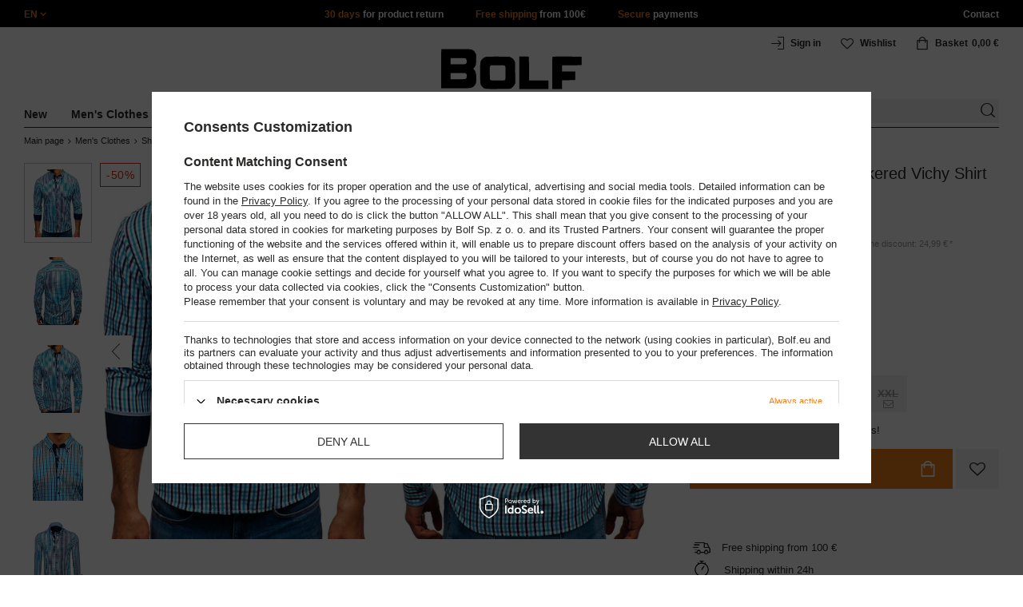

--- FILE ---
content_type: text/html; charset=utf-8
request_url: https://www.bolf.eu/product-eng-44188-Mens-Long-Sleeve-Checkered-Vichy-Shirt-Turquoise-Bolf-4712.html
body_size: 41812
content:
<!DOCTYPE html>
<html compo="true" lang="en" class="--en" ><head><meta name='viewport' content='initial-scale = 1.0, maximum-scale = 2.0, width=device-width'/><link rel="preload" as="image" fetchpriority="high" href="/hpeciai/53e9914731e01858f2039be95964829e/eng_pm_Mens-Long-Sleeve-Checkered-Vichy-Shirt-Turquoise-Bolf-4712-44188_4.jpg"><meta http-equiv="Content-Type" content="text/html; charset=utf-8"><meta http-equiv="X-UA-Compatible" content="IE=edge"><title>Men's Long Sleeve Checkered Vichy Shirt Turquoise Bolf 4712 TURQUOISE </title><meta name="keywords" content="Men's Long Sleeve Checkered Vichy Shirt Turquoise Bolf 4712 TURQUOISE Shirt Long Sleeves Men BOLF KOSZULA Colour Blue Colour Variety TURQUOISE Style- Casual Neckline type Button down Breadcrumbs Men's Clothes Breadcrumbs Shirts Breadcrumbs Long Sleeve Breadcrumbs Shirts#Formal Breadcrumbs Shirts#Vichy Breadcrumbs Shirts#Checked Breadcrumbs Shirts#Regular Shirts Tag Sale Sex Men Sleeves long sleeve Closure Zip Okazja School/Work Design Checkered Oferta Premium Fabric Cotton Fabric Polyester Dostępność 24 godziny    BOLF/4712/TURKUSOWY/S BOLF/4712/TURKUSOWY/M BOLF/4712/TURKUSOWY/L BOLF/4712/TURKUSOWY/XL BOLF/4712/TURKUSOWY/2XL 5902646069357 5902646069340 5902646069333 5902646069364 5902646069326 | Men Men's Clothes \ Shirts \ Checked \ #Blue Checkered Shirts Men's Clothes \ Shirts \ Long Sleeve \ #Long Sleeve Shirts Blue Men's Clothes \ Shirts \ Formal \ #Formal Shirts Blue Men's Clothes \ Shirts \ Vichy \ #Vichy Shirts Blue Men's Clothes \ Shirts \ Regular Shirts \ #Sport Shirts Blue Men's Clothes \ Shirts \ Blue Shirt | Bolf.eu"><meta name="description" content="Men's Long Sleeve Checkered Vichy Shirt Turquoise Bolf 4712 TURQUOISE | BOLF/4712/TURKUSOWY | Men Men's Clothes \ Shirts \ Checked \ #Blue Checkered Shirts Men's Clothes \ Shirts \ Long Sleeve \ #Long Sleeve Shirts Blue Men's Clothes \ Shirts \ Formal \ #Formal Shirts Blue Men's Clothes \ Shirts \ Vichy \ #Vichy Shirts Blue Men's Clothes \ Shirts \ Regular Shirts \ #Sport Shirts Blue Men's Clothes \ Shirts \ Blue Shirt | Bolf.eu"><link rel="icon" href="/gfx/eng/favicon.ico"><meta name="theme-color" content="#ef7f1a"><meta name="msapplication-navbutton-color" content="#ef7f1a"><meta name="apple-mobile-web-app-status-bar-style" content="#ef7f1a"><link rel="stylesheet" type="text/css" href="/gfx/eng/style.css.gzip?r=1760038249"><script>
                        var app_shop = {
                            urls: {
                                prefix: 'data="/gfx/'.replace('data="', '') + 'eng/',
                                graphql: '/graphql/v1/'
                            },
                            vars: {
                                priceType: 'gross'
                            },
                            txt: {},
                            fn: {},
                            fnrun: {},
                            files: [],
                            graphql: {}
                        };
                        app_shop.vars.lang = 'en';
                    </script><meta name="robots" content="INDEX,FOLLOW,NOODP"><meta name="rating" content="general"><meta name="Author" content="www.bolf.eu based on IdoSell - the best online selling solutions for your e-store (www.idosell.com/shop).">
<!-- Begin LoginOptions html -->

<style>
#client_new_social .service_item[data-name="service_Apple"]:before, 
#cookie_login_social_more .service_item[data-name="service_Apple"]:before,
.oscop_contact .oscop_login__service[data-service="Apple"]:before {
    display: block;
    height: 2.6rem;
    content: url('/gfx/standards/apple.svg?r=1743165583');
}
.oscop_contact .oscop_login__service[data-service="Apple"]:before {
    height: auto;
    transform: scale(0.8);
}
#client_new_social .service_item[data-name="service_Apple"]:has(img.service_icon):before,
#cookie_login_social_more .service_item[data-name="service_Apple"]:has(img.service_icon):before,
.oscop_contact .oscop_login__service[data-service="Apple"]:has(img.service_icon):before {
    display: none;
}
</style>

<!-- End LoginOptions html -->

<!-- Open Graph -->
<meta property="og:type" content="website"><meta property="og:url" content="https://www.bolf.eu/product-eng-44188-Mens-Long-Sleeve-Checkered-Vichy-Shirt-Turquoise-Bolf-4712.html
"><meta property="og:title" content="Men's Long Sleeve Checkered Vichy Shirt Turquoise Bolf 4712"><meta property="og:description" content="BOLF/4712/TURKUSOWY"><meta property="og:site_name" content="www.bolf.eu"><meta property="og:locale" content="en_GB"><meta property="og:image" content="https://www.bolf.eu/hpeciai/e0e618b5b4ef907b154d4a83c31e396a/eng_pl_Mens-Long-Sleeve-Checkered-Vichy-Shirt-Turquoise-Bolf-4712-44188_4.jpg"><meta property="og:image:width" content="413"><meta property="og:image:height" content="550"><link rel="manifest" href="https://www.bolf.eu/data/include/pwa/13/manifest.json?t=3"><meta name="apple-mobile-web-app-capable" content="yes"><meta name="apple-mobile-web-app-status-bar-style" content="black"><meta name="apple-mobile-web-app-title" content="www.bolf.eu"><link rel="apple-touch-icon" href="/data/include/pwa/13/icon-128.png"><link rel="apple-touch-startup-image" href="/data/include/pwa/13/logo-512.png" /><meta name="msapplication-TileImage" content="/data/include/pwa/13/icon-144.png"><meta name="msapplication-TileColor" content="#2F3BA2"><meta name="msapplication-starturl" content="/"><script type="application/javascript">var _adblock = true;</script><script async src="/data/include/advertising.js"></script><script type="application/javascript">var statusPWA = {
                online: {
                    txt: "Connected to the Internet",
                    bg: "#5fa341"
                },
                offline: {
                    txt: "No Internet connection",
                    bg: "#eb5467"
                }
            }</script><script async type="application/javascript" src="/ajax/js/pwa_online_bar.js?v=1&r=6"></script>
<!-- End Open Graph -->

<link rel="canonical" href="https://www.bolf.eu/product-eng-44188-Mens-Long-Sleeve-Checkered-Vichy-Shirt-Turquoise-Bolf-4712.html" />
<link rel="alternate" hreflang="en-GB" href="https://www.bolf.eu/product-eng-44188-Mens-Long-Sleeve-Checkered-Vichy-Shirt-Turquoise-Bolf-4712.html" />
<link rel="alternate" hreflang="bg-BG" href="https://www.bolf.bg/product-bul-44188-Мъжка-риза-на-каре-виши-с-дълъг-ръкав-цвят-тюркоаз-Bolf-4712.html" />
<link rel="alternate" hreflang="cs-CZ" href="https://www.bolf.cz/product-cze-44188-Tyrkysova-panska-kostkovana-kosile-s-dlouhym-rukavem-Bolf-4712.html" />
<link rel="alternate" hreflang="de-AT" href="https://www.bolf.at/product-ger-44188-Herren-Hemd-Langarm-Vichy-Turkis-Bolf-4712.html" />
<link rel="alternate" hreflang="de-DE" href="https://www.bolf.de/product-ger-44188-Herren-Hemd-Langarm-Vichy-Turkis-Bolf-4712.html" />
<link rel="alternate" hreflang="el-GR" href="https://www.bolf.gr/product-gre-44188-Πουκαμισο-ανδρικο-τετραγωνισμενο-με-μακρια-μανικια-τυρκουαζ-Bolf-4712.html" />
<link rel="alternate" hreflang="es-ES" href="https://www.bolf.es/product-spa-44188-Camisa-a-cuadros-vichy-de-mana-larga-para-hombre-turquesa-Bolf-4712.html" />
<link rel="alternate" hreflang="fr-FR" href="https://www.ebolf.fr/product-fre-44188-La-chemise-a-carreaux-vichy-avec-les-manches-longues-pour-homme-tourquoise-Bolf-4712.html" />
<link rel="alternate" hreflang="hr-HR" href="https://www.bolf.com.hr/product-scr-44188-Kosulja-muska-karirana-vichy-dugih-rukava-tirkizna-Bolf-4712.html" />
<link rel="alternate" hreflang="hu-HU" href="https://www.bolf.hu/product-hun-44188-Ferfi-vichy-kockas-hosszu-ujju-ferfi-ing-turkiz-szinben-Bolf-4712.html" />
<link rel="alternate" hreflang="it-IT" href="https://www.bolf.co.it/product-ita-44188-Camicia-vichy-con-scacchi-a-manica-lunga-da-uomo-turchese-Bolf-4712.html" />
<link rel="alternate" hreflang="lt-LT" href="https://bolf.lt/product-lit-44188-Vyriski-languoti-vichy-marskiniai-ilgomis-rankovemis-turkio-spalvos-Bolf-4712.html" />
<link rel="alternate" hreflang="pl-PL" href="https://www.denley.pl/product-pol-44188-Koszula-meska-w-krate-vichy-z-dlugim-rekawem-turkusowa-Bolf-4712.html" />
<link rel="alternate" hreflang="ro-RO" href="https://www.bolf.ro/product-rum-44188-Camasa-barbati-in-carouri-vichy-cu-maneca-lunga-turcoaz-Bolf-4712.html" />
<link rel="alternate" hreflang="sk-SK" href="https://bolf.sk/product-slo-44188-Tyrkysova-panska-karovana-vichy-kosela-s-dlhymi-rukavmi-BOLF-4712.html" />
<link rel="alternate" hreflang="sv-SE" href="https://www.bolf.se/product-swe-44188-Herr-Langarmad-Rutig-Vichy-Skjorta-Turkos-Bolf-4712.html" />
<link rel="alternate" hreflang="uk-UA" href="https://bolf.ua/product-ukr-44188-Чоловіча-сорочка-віші-в-клітку-з-довгим-рукавом-бирюзова-Bolf-4712.html" />

<!-- Begin additional html or js -->


<!--1411|13|587| modified: 2024-07-31 16:44:38-->
<script>    function getCookie(cname) {
        let name = cname + "=";
        let decodedCookie = decodeURIComponent(document.cookie);
        let ca = decodedCookie.split(';');
        for (let i = 0; i < ca.length; i++) {
            let c = ca[i];
            while (c.charAt(0) == ' ') {
                c = c.substring(1);
            }
            if (c.indexOf(name) == 0) {
                return c.substring(name.length, c.length);
            }
        }
        return "";
    }
    cookie_zgody = getCookie('iai_cookie');
    if (cookie_zgody === "") {
        cookie_zgody = {
            marketing: "",
            analytics: ""
        };
    } else {
        cookie_zgody = JSON.parse(cookie_zgody);
    }


    if (cookie_zgody.marketing == true && cookie_zgody.analytics == true) {
        console.log('cookie działa');
    }</script>
<!--1455|13|587| modified: 2024-03-13 12:16:10-->
<style>
.iai_cookie__wrapper {
    border-top: 1px solid #dbdbdb;
    margin-top: 15px;
    padding-top: 15px;
}
</style>
<!--581|13|368| modified: 2021-08-26 09:55:02-->
<!-- i581 sALL c368 -->
<style>#filter_traits1274433049_1274433200_box{display:none !important}.logout_link{display:none !important}</style>
<!-- CSS dla opisu -->
<meta name="google-translate-customization" content="f60758c531c1fd3d-978b3871514d4b99-gff7a25143255f8c6-d">
</meta>
<style>#projector_vat_info{display:block;margin-bottom:3px}#search_paging_fix{clear:both;overflow:hidden;padding:10px 0 0;display:none}div.colors li a img{width:49px !important}#search_paging2{float:right;margin:0;font-size:0.917em;color:#666;padding:3px 0 0}#search_paging2 .previous{display:block;width:14px;height:14px;text-align:center;color:#000;background:url("/gfx/pol/page_nv.png?r=1396251456") 0 0 no-repeat #fff;float:left;overflow:hidden;line-height:50px}#search_paging2 .current{display:block;height:14px;text-align:center;color:#333;font-weight:700;float:left;text-decoration:none;padding:0 10px;border-right:1px solid #DDD}#search_paging2 .paging{display:block;height:14px;text-align:center;color:#666;float:left;cursor:pointer;text-decoration:none;padding:0 10px;border-right:1px solid #DDD}#search_paging2 .next{display:block;width:14px;height:14px;text-align:center;color:#000;background:url("/gfx/pol/page_nv.png?r=1396251456") -14px 0 no-repeat #fff;float:left;margin-left:-1px;cursor:pointer;overflow:hidden;line-height:50px}#search_paging2 .gap{display:block;height:14px;text-align:center;float:left;text-decoration:none;padding:0 10px;border-right:1px solid #DDD}#menu_button3 #main_hotspot_zone1 img{width:auto !important}</style>
<!-- CSS dla opisu - end -->
<!-- i581 sALL c368 - end -->
<!--1269|13|368| modified: 2023-10-26 09:06:43-->
<style>
.menu_top__link img{
height: 22px;
}
 </style>
<!--694|13|416-->
<!-- quarticon_dst i694 c416 -->
<style>
.product_wrapper{
    margin: 0 1.5px;
}
@media screen and (max-width:980px){
	.product_wrapper{
		margin: 0 3px;
	}
}	
@media screen and (max-width:850px){
	.product_wrapper{
		margin: 0 2.5px;
	}
}

@media screen and (max-width:757px){
	.product_wrapper{
		margin: 0 .5px;
	}
}
</style>
<!-- quarticon_dst i694 c416 - end -->
<!--918|13|481| modified: 2022-09-22 14:37:51-->
<!-- i918 c481 -->
<style>
.sm-webpush #consentForm img {
	width: auto !important;
	height: auto !important;
}
.sm-webpush #consentForm div {
	text-align: center !important;
}

.sm-webpush #consentForm p.ng-binding {
	text-align: left !important;
}

.sm-webpush #consentForm > div {
	flex-direction: column !important;
}

.sm-webpush #consentForm > div:first-child > div:nth-child(2) {
min-height: auto !important;
}

.sm-webpush.animated.slideInDown {
    width: 400px!important;
}

.sm-webpush #consentForm > div button {
    margin: 15px 0!important;
}

div#web-push-footer {
    display: none;
}
</style>
<!-- i918 c481 - end -->
<!--1462|13|529| modified: 2024-09-10 13:47:52-->
<script>const sizesJson = { 'sizes': [ { 'id': '169', 'name': '17', }, { 'id': '170', 'name': '17,5', }, { 'id': '171', 'name': '18', }, { 'id': '172', 'name': '18,5', }, { 'id': '173', 'name': '19', }, { 'id': '174', 'name': '19,5', }, { 'id': '175', 'name': '20', }, { 'id': '176', 'name': '21', }, { 'id': '178', 'name': '22', }, { 'id': '179', 'name': '23', }, { 'id': '180', 'name': '60', }, { 'id': '181', 'name': '20euro', }, { 'id': '182', 'name': '30euro', }, { 'id': '183', 'name': '50euro', }, { 'id': '184', 'name': '100euro', }, { 'id': '185', 'name': '200euro', }, { 'id': '192', 'name': 'OS', }, { 'id': '195', 'name': '£15', }, { 'id': '196', 'name': '£25', }, { 'id': '197', 'name': '£40', }, { 'id': '198', 'name': '£85', }, { 'id': '199', 'name': '£170', }, { 'id': '200', 'name': '650 ГРН', }, { 'id': '201', 'name': '1300 ГРН', }, { 'id': '202', 'name': '2000 ГРН', }, { 'id': '203', 'name': '3000 ГРН', }, { 'id': '204', 'name': '6500 ГРН', }, { 'id': '239', 'name': '415', }, { 'id': '240', 'name': '414', }, { 'id': '241', 'name': '412', }, { 'id': '242', 'name': '417', }, { 'id': '243', 'name': '413', }, { 'id': '244', 'name': '411', }, { 'id': '245', 'name': '410', }, { 'id': '246', 'name': '416', }, { 'id': '247', 'name': 'uniw', }, { 'id': '258', 'name': '25_euro', }, { 'id': '259', 'name': '50_euro', }, { 'id': '260', 'name': '100_euro', }, { 'id': '261', 'name': '5000huf', }, { 'id': '262', 'name': '10000huf', }, { 'id': '263', 'name': '20000huf', }, { 'id': '275', 'name': '30 ml', }, { 'id': '276', 'name': '35 ml', }, { 'id': '277', 'name': '€20', }, { 'id': '278', 'name': '€30', }, { 'id': '279', 'name': '€100', }, { 'id': '89', 'name': 'Uniwersalny', }, { 'id': 'uniw', 'name': 'Uniwersalnу', }, { 'id': '1', 'name': 'XXS', }, { 'id': '2', 'name': 'XS', }, { 'id': '301', 'name': 'XS/S', }, { 'id': 'V', 'name': 'S/M', }, { 'id': 'W', 'name': 'M/L', }, { 'id': '3', 'name': 'S', }, { 'id': '4', 'name': 'M', }, { 'id': '5', 'name': 'L', }, { 'id': 'Y', 'name': 'L/XL', }, { 'id': '6', 'name': 'XL', }, { 'id': 'Z', 'name': 'XL/2XL', }, { 'id': '7', 'name': '2XL', }, { 'id': '39', 'name': '2XL/3XL', }, { 'id': '8', 'name': '3XL', }, { 'id': '9', 'name': '4XL', }, { 'id': '27', 'name': '5XL', }, { 'id': 'X', 'name': '6XL', }, { 'id': '159', 'name': '7XL', }, { 'id': '160', 'name': '8XL', }, { 'id': '307', 'name': '9XL', }, { 'id': '140', 'name': 'r140', }, { 'id': '146', 'name': 'r146', }, { 'id': '152', 'name': 'r152', }, { 'id': '158', 'name': 'r158', }, { 'id': '164', 'name': 'r164', }, { 'id': '29', 'name': '8', }, { 'id': '28', 'name': '10', }, { 'id': '30', 'name': '12', }, { 'id': '31', 'name': '14', }, { 'id': '38', 'name': '16', }, { 'id': '40', 'name': 'r46', }, { 'id': '41', 'name': 'r48', }, { 'id': '42', 'name': 'r50', }, { 'id': '43', 'name': 'r52', }, { 'id': '44', 'name': 'r54', }, { 'id': '45', 'name': 'r56', }, { 'id': '46', 'name': 'r58', }, { 'id': '47', 'name': 'r60', }, { 'id': 'U', 'name': 'Rozmiar-1', }, { 'id': '48', 'name': 'LOT', }, { 'id': '49', 'name': 'r30', }, { 'id': '50', 'name': 'r32', }, { 'id': '51', 'name': 'r34', }, { 'id': '52', 'name': 'r36', }, { 'id': '53', 'name': 'r38', }, { 'id': '55', 'name': 'S29', }, { 'id': '56', 'name': 'S30', }, { 'id': '58', 'name': 'S32', }, { 'id': '59', 'name': 'S33', }, { 'id': '60', 'name': 'S34', }, { 'id': '61', 'name': 'S36', }, { 'id': '143', 'name': '25', }, { 'id': '10', 'name': '26', }, { 'id': '11', 'name': '30/33', }, { 'id': '12', 'name': '31/33', }, { 'id': '13', 'name': '32/33', }, { 'id': '14', 'name': '33/33', }, { 'id': '15', 'name': '34/33', }, { 'id': '16', 'name': '35/33', }, { 'id': '17', 'name': '36/33', }, { 'id': '34', 'name': '29/34', }, { 'id': '35', 'name': '30/34', }, { 'id': '36', 'name': '31/34', }, { 'id': '37', 'name': '32/34', }, { 'id': '62', 'name': '33/34', }, { 'id': '63', 'name': '34/34', }, { 'id': '64', 'name': '27', }, { 'id': '65', 'name': '36/34', }, { 'id': '70', 'name': '38/34', }, { 'id': '142', 'name': '40/34', }, { 'id': '71', 'name': '38/33', }, { 'id': '90', 'name': '28', }, { 'id': '57', 'name': '29', }, { 'id': '74', 'name': '30', }, { 'id': '78', 'name': '31', }, { 'id': '75', 'name': '32', }, { 'id': '76', 'name': '33', }, { 'id': '77', 'name': '34', }, { 'id': '148', 'name': '35', }, { 'id': '72', 'name': '36', }, { 'id': '91', 'name': '38', }, { 'id': '207', 'name': '39', }, { 'id': '80', 'name': '29/32', }, { 'id': '81', 'name': '30/32', }, { 'id': '82', 'name': '31/32', }, { 'id': '69', 'name': '32/32', }, { 'id': '83', 'name': '33/32', }, { 'id': '84', 'name': '34/32', }, { 'id': '86', 'name': '35/32', }, { 'id': '85', 'name': '36/32', }, { 'id': '87', 'name': '37/32', }, { 'id': '88', 'name': '38/32', }, { 'id': '257', 'name': '28/42', }, { 'id': '135', 'name': '30/44', }, { 'id': '136', 'name': '32/46', }, { 'id': '137', 'name': '34/48', }, { 'id': '138', 'name': '36/50', }, { 'id': '139', 'name': '38/52', }, { 'id': '141', 'name': '40/54', }, { 'id': '144', 'name': 'W28 L32', }, { 'id': '145', 'name': 'W29 L32', }, { 'id': '161', 'name': 'W30 L32', }, { 'id': '162', 'name': 'W31 L32', }, { 'id': '163', 'name': 'W32 L32', }, { 'id': '165', 'name': 'W33 L32', }, { 'id': '166', 'name': 'W34 L32', }, { 'id': '206', 'name': 'W35 L32', }, { 'id': '167', 'name': 'W36 L32', }, { 'id': '194', 'name': 'W38 L32', }, { 'id': '248', 'name': '40/33', }, { 'id': '249', 'name': '42/33', }, { 'id': '264', 'name': 'W29 L34', }, { 'id': '265', 'name': 'W30 L34', }, { 'id': '266', 'name': 'W28 L34', }, { 'id': '267', 'name': 'W31 L34', }, { 'id': '268', 'name': 'W32 L34', }, { 'id': '269', 'name': 'W33 L34', }, { 'id': '270', 'name': 'W34 L34', }, { 'id': '271', 'name': 'W35 L34', }, { 'id': '272', 'name': 'W36 L34', }, { 'id': '273', 'name': 'W37 L34', }, { 'id': '274', 'name': 'W38 L34', }, { 'id': '286', 'name': '28/XS', }, { 'id': '287', 'name': '29/S', }, { 'id': '288', 'name': '30/S', }, { 'id': '289', 'name': '31/M', }, { 'id': '290', 'name': '32/M', }, { 'id': '291', 'name': '33/L', }, { 'id': '292', 'name': '34/L', }, { 'id': '293', 'name': '35/XL', }, { 'id': '294', 'name': '36/XL', }, { 'id': '295', 'name': '37/2XL', }, { 'id': '296', 'name': '38/2XL', }, { 'id': '298', 'name': '39/3XL', }, { 'id': '297', 'name': '40/3XL', }, { 'id': '299', 'name': '42/3XL', }, { 'id': '300', 'name': '41/3XL', }, { 'id': '147', 'name': 'Rozmiar lоsowy', }, { 'id': '302', 'name': '35-38', }, { 'id': '303', 'name': '35-39', }, { 'id': '305', 'name': '35-41', }, { 'id': '284', 'name': '36-38', }, { 'id': '304', 'name': '38-42', }, { 'id': '285', 'name': '39-41', }, { 'id': '149', 'name': '39-42', }, { 'id': '253', 'name': '40-41', }, { 'id': '308', 'name': '40-42', }, { 'id': '306', 'name': '40-43', }, { 'id': '250', 'name': '40-46', }, { 'id': '255', 'name': '41-43', }, { 'id': '151', 'name': '41-44', }, { 'id': '251', 'name': '41-46', }, { 'id': '252', 'name': '41-47', }, { 'id': '94', 'name': '42-44', }, { 'id': '150', 'name': '43-46', }, { 'id': '256', 'name': '44-46', }, { 'id': '254', 'name': '45-46', }, { 'id': '153', 'name': '100 RON', }, { 'id': '154', 'name': '200 RON', }, { 'id': '157', 'name': '300 RON', }, { 'id': '155', 'name': 'rabat_500', }, { 'id': '156', 'name': 'rabat_1000', }, { 'id': '18', 'name': '35,0', }, { 'id': '22', 'name': '35,5', }, { 'id': '19', 'name': '36,0', }, { 'id': '20', 'name': '36,5', }, { 'id': '21', 'name': '37,0', }, { 'id': 'A', 'name': '37.5', }, { 'id': 'B', 'name': '38,0', }, { 'id': 'C', 'name': '38.5', }, { 'id': 'D', 'name': '39,0', }, { 'id': 'E', 'name': '39.5', }, { 'id': 'F', 'name': '40', }, { 'id': 'G', 'name': '40.5', }, { 'id': 'H', 'name': '41', }, { 'id': 'I', 'name': '41.5', }, { 'id': 'J', 'name': '42', }, { 'id': 'K', 'name': '42.5', }, { 'id': 'L', 'name': '43', }, { 'id': 'M', 'name': '43.5', }, { 'id': 'N', 'name': '44', }, { 'id': 'O', 'name': '44.5', }, { 'id': 'P', 'name': '45', }, { 'id': 'Q', 'name': '45.5', }, { 'id': 'R', 'name': '46', }, { 'id': 'S', 'name': '46.5', }, { 'id': 'T', 'name': '47', }, { 'id': '54', 'name': 'ROZMIAR', }, { 'id': '208', 'name': '34,0', }, { 'id': '209', 'name': '33,0', }, { 'id': '210', 'name': '32,0', }, { 'id': '211', 'name': '31,0', }, { 'id': '212', 'name': '30,0', }, { 'id': '213', 'name': '29,0', }, { 'id': '214', 'name': '28,0', }, { 'id': '215', 'name': '27,0', }, { 'id': '216', 'name': '26,0', }, { 'id': '217', 'name': '25,0', }, { 'id': '218', 'name': '20,0', }, { 'id': '219', 'name': '21,0', }, { 'id': '220', 'name': '22,0', }, { 'id': '221', 'name': '23,0', }, { 'id': '222', 'name': '24,0', }, { 'id': '223', 'name': '80-86', }, { 'id': '224', 'name': '86-92', }, { 'id': '225', 'name': '92-98', }, { 'id': '226', 'name': '98-104', }, { 'id': '227', 'name': '104-110', }, { 'id': '228', 'name': '110-116', }, { 'id': '229', 'name': '116-122', }, { 'id': '230', 'name': '122-128', }, { 'id': '238', 'name': '128-134', }, { 'id': '231', 'name': '134-140', }, { 'id': '235', 'name': '140-146', }, { 'id': '232', 'name': '146-152', }, { 'id': '236', 'name': '152-158', }, { 'id': '233', 'name': '158-164', }, { 'id': '237', 'name': '164-170', }, { 'id': '234', 'name': '170-176', }, { 'id': '280', 'name': '146', }, { 'id': '281', 'name': '152', }, { 'id': '282', 'name': '158', }, { 'id': '283', 'name': '164', }, { 'id': '92', 'name': '85', }, { 'id': '32', 'name': '90', }, { 'id': '93', 'name': '95', }, { 'id': '23', 'name': '100', }, { 'id': '67', 'name': '105', }, { 'id': '25', 'name': '110', }, { 'id': '66', 'name': '115', }, { 'id': '24', 'name': '120', }, { 'id': '68', 'name': '125', }, { 'id': '33', 'name': '130', }, { 'id': '177', 'name': '135', }, { 'id': '26', 'name': '140', }, { 'id': '79', 'name': '150', }, { 'id': '95', 'name': 'S/46', }, { 'id': '96', 'name': 'M/48', }, { 'id': '99', 'name': 'L/50', }, { 'id': '97', 'name': 'XL/52', }, { 'id': '98', 'name': '2XL/54', }, { 'id': '133', 'name': '3XL/56', }, { 'id': '134', 'name': '4XL/58', }, { 'id': '168', 'name': '5XL/60', }, { 'id': '73', 'name': 'XXS/44', }, { 'id': '186', 'name': 'XS/46', }, { 'id': '187', 'name': 'S/48', }, { 'id': '188', 'name': 'M/50', }, { 'id': '189', 'name': 'L/52', }, { 'id': '190', 'name': 'XL/54', }, { 'id': '191', 'name': '2XL/56', }, { 'id': '193', 'name': '3XL/58', }, { 'id': '205', 'name': '4XL/60', }, ]}</script>
<!--1249|13|529| modified: 2024-09-10 13:47:52-->
<script>    document.addEventListener('DOMContentLoaded', () => {
        window.dataLayer = window.dataLayer || []

        function gtag() {
            dataLayer.push(arguments)
        }

        gtag('consent', 'default', {
            ad_storage: 'denied',
            ad_user_data: 'denied',
            ad_personalization: 'denied',
            analytics_storage: 'denied',
            wait_for_update: 2000,
        })
        const consent = () => {
            //if (cookie_zgody.marketing == true || cookie_zgody.analytics == true) {
            gtag('consent', 'update', {
                analytics_storage: cookie_zgody.analytics == true ? 'granted' : 'denied',
                ad_storage: cookie_zgody.marketing == true ? 'granted' : 'denied',
                ad_user_data: cookie_zgody.marketing == true ? 'granted' : 'denied',
                ad_personalization: cookie_zgody.marketing == true ? 'granted' : 'denied',
            })
            //}
        }

        const consentAfterLink = () => {
            const cookieLink = document.querySelector('a[href="#showCookiesConfiguration"]')
            cookieLink.addEventListener('click', () => {
                setTimeout(() => {
                    const cookieBtns = document.querySelectorAll('.iai_cookie__consentsActions a')
                    for (const cookieBtn of cookieBtns) {
                        cookieBtn.addEventListener('click', () => {
                            setTimeout(() => {
                                cookie_zgody = JSON.parse(Cookies.get('iai_cookie'))
                                consent()
                            }, 1000)
                        })
                    }
                }, 1000)
            })
        }
        consentAfterLink()

        const cookieBtns = document.querySelector('.iai_cookie__consentsActions ')
        if (cookieBtns) {
            cookieBtns.querySelectorAll('a').forEach(e => {
                e.addEventListener('click', () => {
                    setTimeout(() => {
                        cookie_zgody = JSON.parse(Cookies.get('iai_cookie'))
                        consent()
                    }, 1000)
                })
            })
        } else {
            consent()
        }
    })</script>
<!--1467|13|537| modified: 2024-10-11 13:50:40-->
<script>  (function(d, id) {
    if (!window.flowbox) { var f = function () { f.q.push(arguments); }; f.q = []; window.flowbox = f; }
    if (d.getElementById(id)) {return;}
    var s = d.createElement('script'), fjs = d.scripts[d.scripts.length - 1]; s.id = id; s.async = true;
    s.src = 'https://connect.getflowbox.com/flowbox.js';
    fjs.parentNode.insertBefore(s, fjs);
  })(document, 'flowbox-js-embed');</script>
<!--1404|13|541| modified: 2024-10-07 08:22:47-->
<style>
.navbar-nav > li > .nav-link[title="Sale"] {
    color: #f00;
}
</style>
<!--1196|13|541| modified: 2025-11-05 13:25:02-->
<!-- i1196 c541 -->
<style>
   header .navbar-nav > li > .nav-link[title="Black Friday"] {
      color: #f00 !important;;
   }
   header .navbar-nav > li > .nav-link[title="Singles' Days"] {
      color: #f00;
   }


.navbar-nav .navbar-subsubnav > li.nav-item[data-id="11724"]>.nav-link{
  font-weight: 800 !important;
  font-family: arial;
}

@media(min-width:979px){
.menu_top{
  display: grid !important;
  grid-template-columns: minmax(max-content, 1fr) max-content minmax(max-content, 1fr);
}
}
@media(min-width:979px) and (max-width:1200px){
  .menu_top__item{
    padding: 0 10px !important;
  }
}
#links_footer_6 a[title="Hotline"] {display: none !important;}
</style>
<!--1466|13|541| modified: 2024-10-07 08:22:47-->
<style>
@media only screen and (max-width: 757px) {
    .search_categoriesdescription_sub #txt_bok {
        display: block !important;
    }
}
</style>
<!--1543|13|541-->
<style>
section#projector_enclosures {display: none;}
</style>
<!--1213|13|544| modified: 2021-09-15 14:40:44-->
<!-- i1213 s13 c544-->
<style>
.trusted_shops_footer {
display: none !important;
}
</style>
<!-- end i1213 s13 c544-->
<!--1215|13|545| modified: 2021-09-23 12:59:42-->
<meta name="facebook-domain-verification" content="gz6vl4q8u4l0rjquz8ch7que24t6ga" />
<!--1234|13|549| modified: 2022-10-06 14:35:41-->
    <style>
        #projector-longdescription-description ul li.info:before {
            display: none!important;

        }
        #projector-longdescription-description ul li.info {
            padding-left: 0!important;
            font-weight: bold;
            margin-bottom: 18px;
        }
        #projector-longdescription-description p.komunikat {
            color: #ff0000;
            font-weight: 700;
        }
        #projector-longdescription-description ul li.info_none:before {
            display: none !important;
        }

        #projector-longdescription-description ul li.info_none {
            padding-left: 0 !important;
            margin-bottom: 18px;
        }
        #projector-longdescription-description ul li.info_dod:before {
            display: none !important;
        }
        #projector-longdescription-description ul li.ico_none:before {
            display: none !important;
        }

        #projector-longdescription-description ul li.ico_none {
            padding-left: 0 !important;
            margin-bottom: 10px;
        }

        #projector-longdescription-description p.komunikat {
            color: #ff0000;
            font-weight: 700;
        }
        #projector-longdescription-description ul li.ico:before {
            display: none !important;
        }
        #projector-longdescription-description ul li.ico {
            padding-left: 0 !important;
            display: inline;
            position: relative;
        }
        #projector-longdescription-description ul li.ico i {
            visibility: hidden;
            min-width: 120px;
            width: 100%;
            background-color: #fff;
            color: #2b2a29;;
            text-align: center;
            border-radius: 6px;
            padding: 5px 0;
            position: absolute;
            z-index: 1;
            bottom: 125%;
            left: 100%;
            margin-left: -60px;
            opacity: 0;
            transition: opacity 0.3s;
            box-shadow: 2px 2px 5px rgba(0, 0, 0, 0.13);
            font-style: unset;
            font-size: 12px;
        }
        #projector-longdescription-description ul li.ico i::after {
            content: "";
            position: absolute;
            top: 100%;
            left: 35%;
            margin-left: -5px;
            border-width: 5px;
            border-style: solid;
            border-color: #fff transparent transparent transparent;
        }
        #projector-longdescription-description ul li.ico:hover i {
            visibility: visible;
            opacity: 1;
        }
        #projector-longdescription-description ul li.ico em {
            visibility: hidden;
            min-width: 120px;
            width: 100%;
            background-color: #fff;
            color: #2b2a29;;
            text-align: center;
            border-radius: 6px;
            padding: 5px 0;
            position: absolute;
            z-index: 1;
            bottom: 125%;
            left: 100%;
            margin-left: -60px;
            opacity: 0;
            transition: opacity 0.3s;
            box-shadow: 2px 2px 5px rgba(0, 0, 0, 0.13);
            font-style: unset;
            font-size: 12px;
        }
        #projector-longdescription-description ul li.ico em::after {
            content: "";
            position: absolute;
            top: 100%;
            left: 35%;
            margin-left: -5px;
            border-width: 5px;
            border-style: solid;
            border-color: #fff transparent transparent transparent;
        }
        #projector-longdescription-description ul li.ico:hover em {
            visibility: visible;
            opacity: 1;
        }
        #projector-longdescription-description ul li:after {
            vertical-align: top;
        }
        #projector-longdescription-description ul li.ico_30st:after { content: url(https://www.denley.pl/data/include/cms/icons/laundry/30st.svg); width: 36px; display: inline-block; }
        #projector-longdescription-description ul li.ico_40st:after { content: url(https://www.denley.pl/data/include/cms/icons/laundry/40st.svg); width: 36px; display: inline-block; }
        #projector-longdescription-description ul li.ico_50st:after { content: url(https://www.denley.pl/data/include/cms/icons/laundry/50st.svg); width: 36px; display: inline-block; }
        #projector-longdescription-description ul li.ico_60st:after { content: url(https://www.denley.pl/data/include/cms/icons/laundry/60st.svg); width: 36px; display: inline-block; }
        #projector-longdescription-description ul li.ico_70st:after { content: url(https://www.denley.pl/data/include/cms/icons/laundry/70st.svg); width: 36px; display: inline-block; }
        #projector-longdescription-description ul li.ico_95st:after { content: url(https://www.denley.pl/data/include/cms/icons/laundry/95st.svg); width: 36px; display: inline-block; }
        #projector-longdescription-description ul li.ico_chem:after { content: url(https://www.denley.pl/data/include/cms/icons/laundry/chem.svg); width: 36px; display: inline-block; }
        #projector-longdescription-description ul li.ico_chemp:after { content: url(https://www.denley.pl/data/include/cms/icons/laundry/chemp.svg); width: 36px; display: inline-block; }
        #projector-longdescription-description ul li.ico_niechem:after { content: url(https://www.denley.pl/data/include/cms/icons/laundry/niechem.svg); width: 36px; display: inline-block; }
        #projector-longdescription-description ul li.ico_nieprac:after { content: url(https://www.denley.pl/data/include/cms/icons/laundry/nieprac.svg); width: 36px; display: inline-block; }
        #projector-longdescription-description ul li.ico_niepras:after { content: url(https://www.denley.pl/data/include/cms/icons/laundry/niepras.svg); width: 36px; display: inline-block; }
        #projector-longdescription-description ul li.ico_niesusz:after { content: url(https://www.denley.pl/data/include/cms/icons/laundry/niesusz.svg); width: 36px; display: inline-block; }
        #projector-longdescription-description ul li.ico_niesuszbe:after { content: url(https://www.denley.pl/data/include/cms/icons/laundry/niesuszbe.svg); width: 36px; display: inline-block; }
        #projector-longdescription-description ul li.ico_niewyb:after { content: url(https://www.denley.pl/data/include/cms/icons/laundry/niewyb.svg); width: 36px; display: inline-block; }
        #projector-longdescription-description ul li.ico_niewykr:after { content: url(https://www.denley.pl/data/include/cms/icons/laundry/niewykr.svg); width: 36px; display: inline-block; }
        #projector-longdescription-description ul li.ico_pracostr:after { content: url(https://www.denley.pl/data/include/cms/icons/laundry/pracostr.svg); width: 36px; display: inline-block; }
        #projector-longdescription-description ul li.ico_pras110:after { content: url(https://www.denley.pl/data/include/cms/icons/laundry/pras110.svg); width: 36px; display: inline-block; }
        #projector-longdescription-description ul li.ico_pras150:after { content: url(https://www.denley.pl/data/include/cms/icons/laundry/pras150.svg); width: 36px; display: inline-block; }
        #projector-longdescription-description ul li.ico_pras200:after { content: url(https://www.denley.pl/data/include/cms/icons/laundry/pras200.svg); width: 36px; display: inline-block; }
        #projector-longdescription-description ul li.ico_recz:after { content: url(https://www.denley.pl/data/include/cms/icons/laundry/recz.svg); width: 36px; display: inline-block; }
        #projector-longdescription-description ul li.ico_suszbemb:after { content: url(https://www.denley.pl/data/include/cms/icons/laundry/suszbemb.svg); width: 36px; display: inline-block; }
        #projector-longdescription-description ul li.ico_suszbembnisk:after { content: url(https://www.denley.pl/data/include/cms/icons/laundry/suszbembnisk.svg); width: 36px; display: inline-block; }
        #projector-longdescription-description ul li.ico_suszbembnorm:after { content: url(https://www.denley.pl/data/include/cms/icons/laundry/suszbembnorm.svg); width: 36px; display: inline-block; }
        #projector-longdescription-description ul li.ico_suszbezmech:after { content: url(https://www.denley.pl/data/include/cms/icons/laundry/suszbezmech.svg); width: 36px; display: inline-block; }
        #projector-longdescription-description ul li.ico_suszrozw:after { content: url(https://www.denley.pl/data/include/cms/icons/laundry/suszrozw.svg); width: 36px; display: inline-block; }
        #projector-longdescription-description ul li.ico_wyb:after { content: url(https://www.denley.pl/data/include/cms/icons/laundry/wyb.svg); width: 36px; display: inline-block; }
        #projector-longdescription-description ul li.ico_suszpion:after { content: url(https://www.denley.pl/data/include/cms/icons/laundry/suszpion.svg); width: 36px; display: inline-block; }
        #projector-longdescription-description ul li.ico_suszpoziom:after { content: url(https://www.denley.pl/data/include/cms/icons/laundry/suszpoziom.svg); width: 36px; display: inline-block; }
        #projector-longdescription-description ul li.ico_suszcien:after { content: url(https://www.denley.pl/data/include/cms/icons/laundry/suszcien.svg); width: 36px; display: inline-block; }
        #projector-longdescription-description ul li.ico_benz:after { content: url(https://www.denley.pl/data/include/cms/icons/laundry/benz.svg); width: 36px; display: inline-block; }
    </style>
<!--1428|13|592| modified: 2023-10-26 10:26:05-->
<style>
    div#regulamin {
        position: relative;
        z-index: 9;
        width: 100%;
        background: #000;
        color: #fff;
        text-align: center;
        padding: 15px 35px;
        margin: 0 15px;
    }

    div#regulamin~div {
        margin-top: 10px!important;
    }

    #regulamin p {
        position: absolute;
        right: 10px;
        top: calc(50% - 13px);
        font-size: 20px;
        cursor: pointer;
    }

    #regulamin a {
        color: #ef7f1a;
        cursor: pointer;
    }

    #regulamin a:hover {
        text-decoration: underline;
    }

</style>
<script>/*
    document.addEventListener('DOMContentLoaded', () => {
        const body = document.querySelector('body');
        if (Cookies.get('new_terms') !== 'true' && (body.classList.contains('man_version') || body.classList.contains('woman_version'))) {
            const layout = document.getElementById('layout');

            layout.insertAdjacentHTML('afterbegin', '<div id="regulamin">Dear Customer, From 2023/10/16 we introduce amendments to the Regulations of our online store. You can read the new content of the Regulations here: <a href="https://www.denley.pl/data/include/cms/Terms/regulationsEU.pdf">regulations</a>.<br>The changes apply to services provided within the online store, payment services and parties collecting opinions about the services we provide.<p class="close">✖</p></div>');

            const close = document.querySelector('#regulamin .close');
            close.addEventListener('click', () => {
                document.getElementById('regulamin').style.display = 'none';
                document.querySelector('div#regulamin ~ div').style.marginTop = 0;
            });
            Cookies.set('new_terms', true, {
                expires: new Date("2023-10-16")
            })
        }


    });
*/
</script>

<!--1176|13|598| modified: 2024-05-22 14:18:19-->
<script src="https://cdnjs.cloudflare.com/ajax/libs/crypto-js/4.0.0/crypto-js.min.js" integrity="sha512-nOQuvD9nKirvxDdvQ9OMqe2dgapbPB7vYAMrzJihw5m+aNcf0dX53m6YxM4LgA9u8e9eg9QX+/+mPu8kCNpV2A==" crossorigin="anonymous"></script>
<!--1481|13|602| modified: 2025-04-28 07:39:11-->
<script>(() => {
    const lang = document.querySelector('html').getAttribute('lang');

    const hrefLangElement = document.querySelector(`link[hreflang="${lang}"]`);
    const xDefaultElement = document.querySelector('link[hreflang="x-default"]');

    const mainHrefLinks = document.querySelectorAll('link[href*="main"]');
    mainHrefLinks.forEach(link => {
        const { href } = link;
        link.href = href.replace(/main-.*$/i, '');
    });

    if (hrefLangElement) hrefLangElement.remove();
    if (xDefaultElement) xDefaultElement.remove();
})();</script>
<!--1540|13|612| modified: 2025-09-23 04:10:20-->
<script>function onElementReady(selector, callback) {
console.log('działa observer');
  const elem = document.querySelector(selector);
  if (elem) {
    callback(elem);
    return;
  }

  const observer = new MutationObserver(() => {
    const elem = document.querySelector(selector);
    if (elem) {
      callback(elem);
      observer.disconnect();
    }
  });

  observer.observe(document.body, { childList: true, subtree: true });
}</script>
<!--1522|13|602| modified: 2025-06-13 13:35:39-->
<script>document.addEventListener('DOMContentLoaded', () => {
	let sku = 'BOLF/4712/TURKUSOWY/S'

	async function processSkuCanonical(sku) {
		// Rozdziel SKU na części
		const parts = sku.split('/')

		const [producent, symbolModelu, kolor, rozmiar] = parts

		// Regex dla końcówek: -A, -A1, A, A1, A2, B, B1, itd.
		const regexKoncowka = /[A-Z]$|[A-Z]\d$|-[A-Z]\d$|-[A-Z]$/;

		// Sprawdź czy symbol modelu kończy się wymaganą końcówką
		if (!regexKoncowka.test(symbolModelu)) {
			return
		}

		// Usuń końcówkę
		const nowySymbolModelu = symbolModelu.replace(regexKoncowka, '')
		const noweSku = `${producent}/${nowySymbolModelu}/${kolor}/${rozmiar}`


		try {
			// Przygotuj dane do wysłania
			const formData = new FormData()
			formData.append('sku', noweSku)
			formData.append('lang', 'eng')

			// Wyślij fetch
			const response = await fetch('https://glosler.com/generator/test.php', {
				method: 'POST',
				body: formData,
			})

			// Sprawdź czy odpowiedź jest OK
			if (!response.ok) {
				return
			}

			// Pobierz wynik
			const result = await response.text()

			// Sprawdź czy wynik nie jest pusty
			if (!result || result.trim() === '') {
				return
			}

			// Zapisz wynik do zmiennej
			const canonical = document.querySelector('link[rel="canonical"]')

			if (canonical) {
				canonical.href = result
			} else {
				const newCanonical = document.createElement('link')
				newCanonical.rel = 'canonical'
				newCanonical.href = result
				document.head.appendChild(newCanonical);
			}

			return result
		} catch (error) {
			return
		}
	}

	// Uruchom funkcję
	processSkuCanonical(sku)
})
</script>

<!-- End additional html or js -->
                <script>
                if (window.ApplePaySession && window.ApplePaySession.canMakePayments()) {
                    var applePayAvailabilityExpires = new Date();
                    applePayAvailabilityExpires.setTime(applePayAvailabilityExpires.getTime() + 2592000000); //30 days
                    document.cookie = 'applePayAvailability=yes; expires=' + applePayAvailabilityExpires.toUTCString() + '; path=/;secure;'
                    var scriptAppleJs = document.createElement('script');
                    scriptAppleJs.src = "/ajax/js/apple.js?v=3";
                    if (document.readyState === "interactive" || document.readyState === "complete") {
                          document.body.append(scriptAppleJs);
                    } else {
                        document.addEventListener("DOMContentLoaded", () => {
                            document.body.append(scriptAppleJs);
                        });  
                    }
                } else {
                    document.cookie = 'applePayAvailability=no; path=/;secure;'
                }
                </script>
                <script>let paypalDate = new Date();
                    paypalDate.setTime(paypalDate.getTime() + 86400000);
                    document.cookie = 'payPalAvailability_EUR=-1; expires=' + paypalDate.getTime() + '; path=/; secure';
                </script><script src="/gfx/eng/menu_javascript.js.gzip?r=1760038250"></script><script src="/gfx/eng/menu_tree4.js.gzip?r=1760038250"></script></head><body class="">
<!-- Begin additional html or js -->


<!--1235|13|550| modified: 2024-05-15 17:28:32-->
<script>    document.addEventListener('DOMContentLoaded', () => {
        let tol = document.querySelector('.tolerancja');
        if (tol) {
        tol.style.textAlign = 'center';
        let tab = document.querySelector('#projector-longdescription-table .wyrownanie tr td #tabela');
        tol.textContent = "+/- 3 cm tolerance";
        tab.insertAdjacentElement('beforebegin', tol);
        }
    });</script>
<!--1236|13|551| modified: 2024-03-12 10:57:26-->
<script>let itemcardpage_product_category_id = 1214553925 + 0;
let itemcardpage_product_category_internal_name = 'Long Sleeves';
if (itemcardpage_product_category_id === 1214554076 ||
    itemcardpage_product_category_id === 1214554242 ||
    itemcardpage_product_category_id === 1214554269 ||
    itemcardpage_product_category_id === 1214554239 ||
    itemcardpage_product_category_id === 1214554160 ||
    itemcardpage_product_category_id === 1214554077 ||
    itemcardpage_product_category_id === 1214554157 ||
    itemcardpage_product_category_id === 1214554246 ||
    itemcardpage_product_category_id === 1214554083 ||
    itemcardpage_product_category_id === 1214554493 ||
    itemcardpage_product_category_id === 1214554492 ||
    itemcardpage_product_category_id === 1214554283 ||
    itemcardpage_product_category_id === 1214554084 ||
    itemcardpage_product_category_id === 1214554248 ||
    itemcardpage_product_category_id === 1214554287 ||
    itemcardpage_product_category_id === 1214554517 ||
    itemcardpage_product_category_id === 1214554336 ||
    itemcardpage_product_category_id === 1214554265) 
    {iaiSpodnie = 'spodnie';}

    else if (itemcardpage_product_category_id === 1214554257) 
    {iaiSpodnie = 'bokserki';}

    else if (itemcardpage_product_category_id === 1214554266 ||
    itemcardpage_product_category_id === 1214554495)
    {iaiSpodnie = 'skarpetki';}

    else if (itemcardpage_product_category_id === 1214554267) 
    {iaiSpodnie = 'slipki';}

    else if (itemcardpage_product_category_id === 1214553977 ||
    itemcardpage_product_category_id === 1214553978 ||
    itemcardpage_product_category_id === 1214553997 ||
    itemcardpage_product_category_id === 1214553976)
    {iaiSpodnie = 'bluzy';}

    else if (itemcardpage_product_category_id === 1214553927 ||
    itemcardpage_product_category_id === 1214554043 ||
    itemcardpage_product_category_id === 1214553928 ||
    itemcardpage_product_category_id === 1214553929 ||
    itemcardpage_product_category_id === 1214553930 ||
    itemcardpage_product_category_id === 1214554006 ||
    itemcardpage_product_category_id === 1214554085 ||
    itemcardpage_product_category_id === 1214553987 ||
    itemcardpage_product_category_id === 1214553998 ||
    itemcardpage_product_category_id === 1214553931) 
    {iaiSpodnie = 'kurtki';}

    else if (itemcardpage_product_category_id === 1214553985 ||
    itemcardpage_product_category_id === 1214553996) 
    {iaiSpodnie = 'kamizelki';}

    else if (itemcardpage_product_category_id === 1214553935) 
    {iaiSpodnie = 'longsleevy';}

   else if (itemcardpage_product_category_id === 1214553937) 
   {iaiSpodnie = 'marynarki';}

    else if (itemcardpage_product_category_id === 1214554285 ||
        itemcardpage_product_category_id === 1214553923 ||
        itemcardpage_product_category_id === 1214553925 ||
        itemcardpage_product_category_id === 1214553926) 
    {iaiSpodnie = 'koszule';}

    else if (itemcardpage_product_category_id === 1214554282 ||
        itemcardpage_product_category_id === 1214554126) 
    {iaiSpodnie = 'swetry';}

    else if (itemcardpage_product_category_id === 1214553932 ||
        itemcardpage_product_category_id === 1214554296 ||
        itemcardpage_product_category_id === 1214553933 ||
        itemcardpage_product_category_id === 1214553934 ||
        itemcardpage_product_category_id === 1214553988) 
    {iaiSpodnie = 'plaszcze';}

    else if (itemcardpage_product_category_id === 0)
    {iaiSpodnie = 'brak';} 

    else
    {iaiSpodnie = 'reszta';}
</script>

<!-- End additional html or js -->
<script>
                    var script = document.createElement('script');
                    script.src = app_shop.urls.prefix + 'envelope.js';

                    document.getElementsByTagName('body')[0].insertBefore(script, document.getElementsByTagName('body')[0].firstChild);
                </script><div id="container" class="projector_page container"><header class="d-flex flex-wrap mx-md-n3 commercial_banner"><script class="ajaxLoad">
                app_shop.vars.vat_registered = "true";
                app_shop.vars.currency_format = "###,##0.00";
                
                    app_shop.vars.currency_before_value = false;
                
                    app_shop.vars.currency_space = true;
                
                app_shop.vars.symbol = "€";
                app_shop.vars.id= "EUR";
                app_shop.vars.baseurl = "http://www.bolf.eu/";
                app_shop.vars.sslurl= "https://www.bolf.eu/";
                app_shop.vars.curr_url= "%2Fproduct-eng-44188-Mens-Long-Sleeve-Checkered-Vichy-Shirt-Turquoise-Bolf-4712.html";
                

                var currency_decimal_separator = ',';
                var currency_grouping_separator = ' ';

                
                    app_shop.vars.blacklist_extension = ["exe","com","swf","js","php"];
                
                    app_shop.vars.blacklist_mime = ["application/javascript","application/octet-stream","message/http","text/javascript","application/x-deb","application/x-javascript","application/x-shockwave-flash","application/x-msdownload"];
                
                    app_shop.urls.contact = "/contact-eng.html";
                

                    function getCookie(name) {
                            let value = `; ${document.cookie}`;
                            let parts = value.split(`; ${name}=`);
                            if (parts.length === 2) return parts.pop().split(';').shift();
                        }
                        let registerRedirect = getCookie('register_redirect');

                        document.cookie = "register_redirect=; expires=Thu, 01 Jan 1970 00:00:00 UTC; path=/;";
                        
                        app_shop.txt.registerRedirect = '/Thank-you-for-registering-clinks-eng-1817.html';
                        app_shop.txt.registerRedirectat = '';

                        if(location.hostname == 'bolf-at.iai-shop.com' || location.hostname == 'www.bolf.at') { if(app_shop.vars.lang == 'de') { app_shop.txt.registerRedirect = app_shop.txt.registerRedirectat; } } 

                        if(app_shop.txt.registerRedirect != '') {
                            if(registerRedirect) {

                                document.cookie = "register_redirect_url=" + location.pathname;

                                document.querySelector('body').classList.add('load-content', '--hide_all');

                                let goSite = registerRedirect == 'register2' ? '?goto=order1' : '?goto=login';

setTimeout(function() {
                                window.location.href = app_shop.txt.registerRedirect + goSite;
}, 200);

                            }
                        }
                    
                    </script><div id="viewType" style="display:none"></div><script>
var botPattern = "(googlebot\/|Googlebot-Mobile|Googlebot-Image|Google favicon|Mediapartners-Google|bingbot|slurp|java|wget|curl|Commons-HttpClient|Python-urllib|libwww|httpunit|nutch|phpcrawl|msnbot|jyxobot|FAST-WebCrawler|FAST Enterprise Crawler|biglotron|teoma|convera|seekbot|gigablast|exabot|ngbot|ia_archiver|GingerCrawler|webmon |httrack|webcrawler|grub.org|UsineNouvelleCrawler|antibot|netresearchserver|speedy|fluffy|bibnum.bnf|findlink|msrbot|panscient|yacybot|AISearchBot|IOI|ips-agent|tagoobot|MJ12bot|dotbot|woriobot|yanga|buzzbot|mlbot|yandexbot|purebot|Linguee Bot|Voyager|CyberPatrol|voilabot|baiduspider|citeseerxbot|spbot|twengabot|postrank|turnitinbot|scribdbot|page2rss|sitebot|linkdex|Adidxbot|blekkobot|ezooms|dotbot|Mail.RU_Bot|discobot|heritrix|findthatfile|europarchive.org|NerdByNature.Bot|sistrix crawler|ahrefsbot|Aboundex|domaincrawler|wbsearchbot|summify|ccbot|edisterbot|seznambot|ec2linkfinder|gslfbot|aihitbot|intelium_bot|facebookexternalhit|yeti|RetrevoPageAnalyzer|lb-spider|sogou|lssbot|careerbot|wotbox|wocbot|ichiro|DuckDuckBot|lssrocketcrawler|drupact|webcompanycrawler|acoonbot|openindexspider|gnam gnam spider|web-archive-net.com.bot|backlinkcrawler|coccoc|integromedb|content crawler spider|toplistbot|seokicks-robot|it2media-domain-crawler|ip-web-crawler.com|siteexplorer.info|elisabot|proximic|changedetection|blexbot|arabot|WeSEE:Search|niki-bot|CrystalSemanticsBot|rogerbot|360Spider|psbot|InterfaxScanBot|Lipperhey SEO Service|CC Metadata Scaper|g00g1e.net|GrapeshotCrawler|urlappendbot|brainobot|fr-crawler|binlar|SimpleCrawler|Livelapbot|Twitterbot|cXensebot|smtbot|bnf.fr_bot|A6-Indexer|ADmantX|Facebot|Twitterbot|OrangeBot|memorybot|AdvBot|MegaIndex|SemanticScholarBot|ltx71|nerdybot|xovibot|BUbiNG|Qwantify|archive.org_bot|Applebot|TweetmemeBot|crawler4j|findxbot|SemrushBot|yoozBot|lipperhey|y!j-asr|Domain Re-Animator Bot|AddThis|Chrome-Lighthouse)";
var re = new RegExp(botPattern, 'i').test(navigator.userAgent);
</script><script type="text/javascript">

            app_shop.vars.page_type = 'projector';
            app_shop.vars.page_version = 'man';
                    app_shop.vars.menu_tree = 1;
                </script><script type="text/javascript">
                        app_shop.vars.currentCategoryID = parseInt('9871');
                    </script><div class="menu_top"><div class="menu_top__lang"><div class="menu_top__item"><a href="/data/include/cms/language_new.html?v1" id="lang-select" class="menu_top__link top_settings_lang"><span>en</span></a></div></div><div class="menu_top__left"><div class="menu_top__item"><a href="/contact-eng.html" target="_self" title="Contact" class="menu_top__link" >Contact</a></div></div><div class="menu_top__right"><div class="menu_top__item --menu4 --active"><span  title="30 days for product return" class="menu_top__link" ><img class="b-lazy" src="/gfx/custom/loader.gif?r=1760038022" alt="30 days for product return" title="30 days for product return" data-src="/data/gfx/eng/navigation/13_4_i_56399.svg"><span>30 days</span> for product return</span></div><div class="menu_top__item --menu4"><span  title="Free shipping from 100€" class="menu_top__link" ><img class="b-lazy" src="/gfx/custom/loader.gif?r=1760038022" alt="Free shipping from 100€" title="Free shipping from 100€" data-src="/data/gfx/eng/navigation/13_4_i_56400.svg"><span>Free shipping</span> from 100€</span></div><div class="menu_top__item --menu4"><span  title="Secure payments" class="menu_top__link" ><img class="b-lazy" src="/gfx/custom/loader.gif?r=1760038022" alt="Secure payments" title="Secure payments" data-src="/data/gfx/eng/navigation/13_4_i_61575.svg"><span>Secure</span> payments</span></div></div><div id="menu_settings" class="d-flex align-items-center justify-content-center justify-content-lg-end"><div class="open_trigger"><span class="d-none d-md-inline-block flag_txt"><i class="icon-truck"></i></span><div class="menu_settings_wrapper d-md-none"><div class="menu_settings_inline"><div class="menu_settings_header">
                                        Language and currency: 
                                    </div><div class="menu_settings_content"><span class="menu_settings_flag flag flag_eng"></span><strong class="menu_settings_value"><span class="menu_settings_language">en</span><span> | </span><span class="menu_settings_currency">€</span></strong></div></div><div class="menu_settings_inline"><div class="menu_settings_header">
                                        Delivery to: 
                                    </div><div class="menu_settings_content"><strong class="menu_settings_value">Poland</strong></div></div></div><i class="icon-angle-down d-none d-md-inline-block"></i></div><form action="https://www.bolf.eu/settings.php" method="post"><ul class="bg_alter"><li><div class="form-group"><label for="menu_settings_country">Delivery to</label><div class="select-after"><select class="form-control" name="country" id="menu_settings_country"><option value="1143020016">Austria</option><option value="1143020022">Belgium</option><option value="1143020033">Bulgaria</option><option value="1143020038">Croatia</option><option value="1143020041">Czech Republic</option><option value="1143020042">Denmark</option><option value="1143020051">Estonia</option><option value="1143020056">Finland</option><option value="1143020057">France</option><option value="1143020143">Germany</option><option value="1143020062">Greece</option><option value="1143020217">Hungary</option><option value="1143020220">Italy</option><option value="1143020118">Latvia</option><option value="1143020116">Lithuania</option><option value="1143020117">Luxembourg</option><option value="1143020076">Netherlands</option><option selected value="1143020003">Poland</option><option value="1143020163">Portugal</option><option value="1143020083">Republic of Ireland</option><option value="1143020169">Romania</option><option value="1143020182">Slovakia</option><option value="1143020183">Slovenia</option><option value="1143020075">Spain</option><option value="1143020193">Sweden</option></select></div></div></li><li class="buttons"><button class="btn --solid --large" type="submit">
                                        Apply changes
                                    </button></li></ul></form></div></div><div id="logo" class="col-md-4 d-flex"><a href="http://www.bolf.eu/" target="_self"><img src="/data/gfx/mask/eng/logo_13_big.svg" alt="bolf.eu" width="545" height="217"></a></div><div class="menu_basket_wrapper col-md-4"><a class="account_link d-none d-md-flex" href="https://www.bolf.eu/login.php" title="Sign in"><i class="icon-login"></i><span>Sign in</span></a><a class="wishes_link link" href="https://www.bolf.eu/basketedit.php?mode=2" rel="nofollow" title="Wishlist"><i class="icon-wishes"></i><span class="d-none d-md-inline wishes_count">Wishlist<span></span></span></a><div id="menu_basket"><a href="https://www.bolf.eu/basketedit.php?mode=1" title="Click here to go to the basket"><i class="icon-shopping-cart"></i><span class="d-none d-md-inline">Basket</span><strong>0,00 €</strong><span class="badge badge-important"></span></a><script>
                        app_shop.vars.cache_html = true;
                    </script><script>
                    app_shop.vars.gift_card_id = [47089, 88803, 88802];
                </script></div></div><script>
                        app_shop.vars.loyalty = app_shop.vars.loyalty || {};
                        </script><script>
                        app_shop.vars.loyalty.rebate = [];
                </script><nav id="menu_categories" class="col-md-9 px-0 px-md-3 wide"><button type="button" class="navbar-toggler" title="Menu"><i class="icon-reorder"></i></button><div class="navbar-collapse" id="menu_navbar"><ul id="version_menu_top"><li class="man_version active"><ul class="navbar-nav mx-md-n3"><li class="nav-item" rel="New"><span class="nav-link">New</span><ul class="navbar-subnav"><li class="nav-item"><a class="nav-link" href="/eng_m_New-2376.html" title="New" target="_self">New</a></li><li class="nav-item"><a class="nav-link" href="/eng_m_New-9708.html" title="New" target="_self">New</a></li></ul></li><li class="nav-item
                                        " rel="Men's Clothes"><a href="/eng_m_Mens-Clothes-2269.html" target="_self" title="Men's Clothes" class="nav-link" >Men's Clothes</a><ul class="navbar-subnav"><li class="nav-item"><img class="b-lazy --gfx_menu" src="/gfx/custom/loader.gif?r=1760038022" data-src="/data/gfx/eng/navigation/13_1_i_2271.jpg" alt="Jackets"><a class="nav-link" href="/eng_m_Mens-Clothes_Jackets-2271.html" title="Jackets" target="_self">Jackets</a><ul class="navbar-subsubnav"><li class="nav-item" data-id="2292"><a class="nav-link" href="/eng_m_Mens-Clothes_Jackets_Lightweight-Jackets-2292.html" title="Lightweight Jackets" target="_self">Lightweight Jackets</a></li><li class="nav-item" data-id="16286"><a class="nav-link" href="/eng_m_Mens-Clothes_Jackets_Quilted-Jackets-16286.html" title="Quilted Jackets" target="_self">Quilted Jackets</a></li><li class="nav-item" data-id="2293"><a class="nav-link" href="/eng_m_Mens-Clothes_Jackets_Leather-Jackets-2293.html" title="Leather Jackets" target="_self">Leather Jackets</a></li><li class="nav-item" data-id="7962"><a class="nav-link" href="/eng_m_Mens-Clothes_Jackets_Bomber-Jackets-7962.html" title="Bomber Jackets" target="_self">Bomber Jackets</a></li><li class="nav-item" data-id="14561"><a class="nav-link" href="/eng_m_Mens-Clothes_Jackets_Denim-Jackets-14561.html" title="Denim Jackets" target="_self">Denim Jackets</a></li><li class="nav-item" data-id="8012"><a class="nav-link" href="/eng_m_Mens-Clothes_Jackets_Elegant-Jackets-8012.html" title="Elegant Jackets" target="_self">Elegant Jackets</a></li><li class="nav-item" data-id="51434"><a class="nav-link" href="/eng_m_Mens-Clothes_Jackets_Baseball-Jackets-51434.html" title="Baseball Jackets" target="_self">Baseball Jackets</a></li><li class="nav-item" data-id="8013"><a class="nav-link" href="/eng_m_Mens-Clothes_Jackets_Softshell-Jackets-8013.html" title="Softshell Jackets" target="_self">Softshell Jackets</a></li><li class="nav-item" data-id="16288"><a class="nav-link" href="/eng_m_Mens-Clothes_Jackets_Rain-Jackets-16288.html" title="Rain Jackets" target="_self">Rain Jackets</a></li><li class="nav-item" data-id="8090"><a class="nav-link" href="/eng_m_Mens-Clothes_Jackets_Windbreaker-Jackets-8090.html" title="Windbreaker Jackets" target="_self">Windbreaker Jackets</a></li><li class="nav-item" data-id="7963"><a class="nav-link" href="/eng_m_Mens-Clothes_Jackets_Pilot-Jackets-7963.html" title="Pilot Jackets" target="_self">Pilot Jackets</a></li><li class="nav-item" data-id="2557"><a class="nav-link" href="/eng_m_Mens-Clothes_Jackets_Ski-Snowboard-Jackets-2557.html" title="Ski / Snowboard Jackets" target="_self">Ski / Snowboard Jackets</a></li><li class="nav-item" data-id="2294"><a class="nav-link" href="/eng_m_Mens-Clothes_Jackets_Winter-Jackets-2294.html" title="Winter Jackets" target="_self">Winter Jackets</a></li><li class="nav-item" data-id="16287"><a class="nav-link" href="/eng_m_Mens-Clothes_Jackets_Puffer-Jackets-16287.html" title="Puffer Jackets" target="_self">Puffer Jackets</a></li><li class="nav-item" data-id="7961"><a class="nav-link" href="/eng_m_Mens-Clothes_Jackets_Parka-Jackets-7961.html" title="Parka Jackets" target="_self">Parka Jackets</a></li><li class="nav-item" data-id="8011"><a class="nav-link" href="/eng_m_Mens-Clothes_Jackets_Down-Jackets-8011.html" title="Down Jackets" target="_self">Down Jackets</a></li><li class="nav-item" data-id="77212"><a class="nav-link" href="/eng_m_Mens-Clothes_Jackets_Sherpa-Jackets-77212.html" title="Sherpa Jackets" target="_self">Sherpa Jackets</a></li></ul></li><li class="nav-item"><img class="b-lazy --gfx_menu" src="/gfx/custom/loader.gif?r=1760038022" data-src="/data/gfx/eng/navigation/13_1_i_2272.jpg" alt="Coats"><a class="nav-link" href="/eng_m_Mens-Clothes_Coats-2272.html" title="Coats" target="_self">Coats</a><ul class="navbar-subsubnav"><li class="nav-item" data-id="2296"><a class="nav-link" href="/eng_m_Mens-Clothes_Coats_Winter-Coats-2296.html" title="Winter Coats" target="_self">Winter Coats</a></li><li class="nav-item" data-id="8165"><a class="nav-link" href="/eng_m_Mens-Clothes_Coats_Classic-8165.html" title="Classic" target="_self">Classic</a></li><li class="nav-item" data-id="16308"><a class="nav-link" href="/eng_m_Mens-Clothes_Coats_Long-Coats-16308.html" title="Long Coats" target="_self">Long Coats</a></li><li class="nav-item" data-id="16309"><a class="nav-link" href="/eng_m_Mens-Clothes_Coats_Short-Coats-16309.html" title="Short Coats" target="_self">Short Coats</a></li><li class="nav-item" data-id="16310"><a class="nav-link" href="/eng_m_Mens-Clothes_Coats_Double-breasted-Coats-16310.html" title="Double-breasted Coats" target="_self">Double-breasted Coats</a></li><li class="nav-item" data-id="16737"><a class="nav-link" href="/eng_m_Mens-Clothes_Coats_Single-breasted-Coats-16737.html" title="Single-breasted Coats" target="_self">Single-breasted Coats</a></li></ul></li><li class="nav-item"><img class="b-lazy --gfx_menu" src="/gfx/custom/loader.gif?r=1760038022" data-src="/data/gfx/eng/navigation/13_1_i_2278.jpg" alt="Gilets"><a class="nav-link" href="/eng_m_Mens-Clothes_Gilets-2278.html" title="Gilets" target="_self">Gilets</a><ul class="navbar-subsubnav"><li class="nav-item" data-id="16304"><a class="nav-link" href="/eng_m_Mens-Clothes_Gilets_Quilted-Gilets-16304.html" title="Quilted Gilets" target="_self">Quilted Gilets</a></li><li class="nav-item" data-id="16307"><a class="nav-link" href="/eng_m_Mens-Clothes_Gilets_Hooded-Gilets-16307.html" title="Hooded Gilets" target="_self">Hooded Gilets</a></li><li class="nav-item" data-id="16306"><a class="nav-link" href="/eng_m_Mens-Clothes_Gilets_Sport-Gilets-16306.html" title="Sport Gilets" target="_self">Sport Gilets</a></li><li class="nav-item" data-id="16305"><a class="nav-link" href="/eng_m_Mens-Clothes_Gilets_Puffer-Gillets-16305.html" title="Puffer Gillets" target="_self">Puffer Gillets</a></li></ul></li><li class="nav-item"><img class="b-lazy --gfx_menu" src="/gfx/custom/loader.gif?r=1760038022" data-src="/data/gfx/eng/navigation/13_1_i_2277.jpg" alt="Hoodies and Sweatshirts"><a class="nav-link" href="/eng_m_Mens-Clothes_Hoodies-and-Sweatshirts-2277.html" title="Hoodies and Sweatshirts" target="_self">Hoodies and Sweatshirts</a><ul class="navbar-subsubnav"><li class="nav-item" data-id="2303"><a class="nav-link" href="/eng_m_Mens-Clothes_Hoodies-and-Sweatshirts_Hoodies-2303.html" title="Hoodies" target="_self">Hoodies</a></li><li class="nav-item" data-id="2304"><a class="nav-link" href="/eng_m_Mens-Clothes_Hoodies-and-Sweatshirts_Sweatshirts-2304.html" title="Sweatshirts" target="_self">Sweatshirts</a></li><li class="nav-item" data-id="2346"><a class="nav-link" href="/eng_m_Mens-Clothes_Hoodies-and-Sweatshirts_Plain-2346.html" title="Plain" target="_self">Plain</a></li><li class="nav-item" data-id="2345"><a class="nav-link" href="/eng_m_Mens-Clothes_Hoodies-and-Sweatshirts_Printed-2345.html" title="Printed" target="_self">Printed</a></li><li class="nav-item" data-id="2356"><a class="nav-link" href="/eng_m_Mens-Clothes_Hoodies-and-Sweatshirts_Zipped-2356.html" title="Zipped" target="_self">Zipped</a></li><li class="nav-item" data-id="42224"><a class="nav-link" href="/eng_m_Mens-Clothes_Hoodies-and-Sweatshirts_Stand-Up-Sweatshirts-42224.html" title="Stand Up Sweatshirts" target="_self">Stand Up Sweatshirts</a></li><li class="nav-item" data-id="57742"><a class="nav-link" href="/eng_m_Mens-Clothes_Hoodies-and-Sweatshirts_Kangaroo-Hoodies-57742.html" title="Kangaroo Hoodies" target="_self">Kangaroo Hoodies</a></li></ul></li><li class="nav-item"><img class="b-lazy --gfx_menu" src="/gfx/custom/loader.gif?r=1760038022" data-src="/data/gfx/eng/navigation/13_1_i_2310.jpg" alt="Long Sleeve Tops"><a class="nav-link" href="/eng_m_Mens-Clothes_Long-Sleeve-Tops-2310.html" title="Long Sleeve Tops" target="_self">Long Sleeve Tops</a><ul class="navbar-subsubnav"><li class="nav-item" data-id="2333"><a class="nav-link" href="/eng_m_Mens-Clothes_Long-Sleeve-Tops_Printed-2333.html" title="Printed" target="_self">Printed</a></li><li class="nav-item" data-id="2334"><a class="nav-link" href="/eng_m_Mens-Clothes_Long-Sleeve-Tops_Plain-2334.html" title="Plain" target="_self">Plain</a></li><li class="nav-item" data-id="45072"><a class="nav-link" href="/eng_m_Mens-Clothes_Long-Sleeve-Tops_V-neck-45072.html" title="V-neck" target="_self">V-neck</a></li><li class="nav-item" data-id="45473"><a class="nav-link" href="/eng_m_Mens-Clothes_Long-Sleeve-Tops_Buttoned-45473.html" title="Buttoned" target="_self">Buttoned</a></li></ul></li><li class="nav-item"><img class="b-lazy --gfx_menu" src="/gfx/custom/loader.gif?r=1760038022" data-src="/data/gfx/eng/navigation/13_1_i_2275.jpg" alt="Trousers"><a class="nav-link" href="/eng_m_Mens-Clothes_Trousers-2275.html" title="Trousers" target="_self">Trousers</a><ul class="navbar-subsubnav"><li class="nav-item" data-id="2311"><a class="nav-link" href="/eng_m_Mens-Clothes_Trousers_Jeans-2311.html" title="Jeans" target="_self">Jeans</a></li><li class="nav-item" data-id="2299"><a class="nav-link" href="/eng_m_Mens-Clothes_Trousers_Sweatpants-2299.html" title="Sweatpants" target="_self">Sweatpants</a></li><li class="nav-item" data-id="2352"><a class="nav-link" href="/eng_m_Mens-Clothes_Trousers_Joggers-2352.html" title="Joggers" target="_self">Joggers</a></li><li class="nav-item" data-id="2328"><a class="nav-link" href="/eng_m_Mens-Clothes_Trousers_Cargo-2328.html" title="Cargo" target="_self">Cargo</a></li><li class="nav-item" data-id="2300"><a class="nav-link" href="/eng_m_Mens-Clothes_Trousers_Textile-Trousers-2300.html" title="Textile Trousers" target="_self">Textile Trousers</a></li><li class="nav-item" data-id="2558"><a class="nav-link" href="/eng_m_Mens-Clothes_Trousers_Formal-2558.html" title="Formal" target="_self">Formal</a></li><li class="nav-item" data-id="2313"><a class="nav-link" href="/eng_m_Mens-Clothes_Trousers_Chinos-2313.html" title="Chinos" target="_self">Chinos</a></li><li class="nav-item" data-id="2327"><a class="nav-link" href="/eng_m_Mens-Clothes_Trousers_Baggy-2327.html" title="Baggy" target="_self">Baggy</a></li><li class="nav-item" data-id="2368"><a class="nav-link" href="/eng_m_Mens-Clothes_Trousers_Camo-2368.html" title="Camo" target="_self">Camo</a></li><li class="nav-item" data-id="16294"><a class="nav-link" href="/eng_m_Mens-Clothes_Trousers_Ripped-Pants-16294.html" title="Ripped Pants" target="_self">Ripped Pants</a></li><li class="nav-item" data-id="16297"><a class="nav-link" href="/eng_m_Mens-Clothes_Trousers_Slim-Fit-Pants-16297.html" title="Slim Fit Pants" target="_self">Slim Fit Pants</a></li><li class="nav-item" data-id="16298"><a class="nav-link" href="/eng_m_Mens-Clothes_Trousers_Ribbed-Pants-16298.html" title="Ribbed Pants" target="_self">Ribbed Pants</a></li><li class="nav-item" data-id="16299"><a class="nav-link" href="/eng_m_Mens-Clothes_Trousers_Skinny-Fit-Pants-16299.html" title="Skinny Fit Pants" target="_self">Skinny Fit Pants</a></li></ul></li><li class="nav-item"><img class="b-lazy --gfx_menu" src="/gfx/custom/loader.gif?r=1760038022" data-src="/data/gfx/eng/navigation/13_1_i_2281.jpg" alt="Tracksuits"><a class="nav-link" href="/eng_m_Mens-Clothes_Tracksuits-2281.html" title="Tracksuits" target="_self">Tracksuits</a><ul class="navbar-subsubnav"><li class="nav-item" data-id="63098"><a class="nav-link" href="/eng_m_Mens-Clothes_Tracksuits_Printed-63098.html" title="Printed" target="_self">Printed</a></li><li class="nav-item" data-id="63099"><a class="nav-link" href="/eng_m_Mens-Clothes_Tracksuits_Basic-63099.html" title="Basic" target="_self">Basic</a></li><li class="nav-item" data-id="63100"><a class="nav-link" href="/eng_m_Mens-Clothes_Tracksuits_Velour-63100.html" title="Velour" target="_self">Velour</a></li></ul></li><li class="nav-item"><img class="b-lazy --gfx_menu" src="/gfx/custom/loader.gif?r=1760038022" data-src="/data/gfx/eng/navigation/13_1_i_2270.jpg" alt="Shirts"><a class="nav-link" href="/eng_m_Mens-Clothes_Shirts-2270.html" title="Shirts" target="_self">Shirts</a><ul class="navbar-subsubnav"><li class="nav-item" data-id="2289"><a class="nav-link" href="/eng_m_Mens-Clothes_Shirts_Long-Sleeve-2289.html" title="Long Sleeve" target="_self">Long Sleeve</a></li><li class="nav-item" data-id="2290"><a class="nav-link" href="/eng_m_Mens-Clothes_Shirts_Short-Sleeve-2290.html" title="Short Sleeve" target="_self">Short Sleeve</a></li><li class="nav-item" data-id="2358"><a class="nav-link" href="/eng_m_Mens-Clothes_Shirts_Formal-2358.html" title="Formal" target="_self">Formal</a></li><li class="nav-item" data-id="2362"><a class="nav-link" href="/eng_m_Mens-Clothes_Shirts_Denim-2362.html" title="Denim" target="_self">Denim</a></li><li class="nav-item" data-id="2361"><a class="nav-link" href="/eng_m_Mens-Clothes_Shirts_Flannel-2361.html" title="Flannel" target="_self">Flannel</a></li><li class="nav-item" data-id="2357"><a class="nav-link" href="/eng_m_Mens-Clothes_Shirts_Plain-2357.html" title="Plain" target="_self">Plain</a></li><li class="nav-item" data-id="2363"><a class="nav-link" href="/eng_m_Mens-Clothes_Shirts_Pattern-2363.html" title="Pattern" target="_self">Pattern</a></li><li class="nav-item" data-id="2364"><a class="nav-link" href="/eng_m_Mens-Clothes_Shirts_Checked-2364.html" title="Checked" target="_self">Checked</a></li><li class="nav-item" data-id="2365"><a class="nav-link" href="/eng_m_Mens-Clothes_Shirts_Striped-2365.html" title="Striped" target="_self">Striped</a></li><li class="nav-item" data-id="16323"><a class="nav-link" href="/eng_m_Mens-Clothes_Shirts_Stand-up-16323.html" title="Stand-up" target="_self">Stand-up</a></li></ul></li><li class="nav-item"><img class="b-lazy --gfx_menu" src="/gfx/custom/loader.gif?r=1760038022" data-src="/data/gfx/eng/navigation/13_1_i_2274.jpg" alt="Suit Jackets"><a class="nav-link" href="/eng_m_Mens-Clothes_Suit-Jackets-2274.html" title="Suit Jackets" target="_self">Suit Jackets</a><ul class="navbar-subsubnav"><li class="nav-item" data-id="2353"><a class="nav-link" href="/eng_m_Mens-Clothes_Suit-Jackets_Elegant-2353.html" title="Elegant" target="_self">Elegant</a></li><li class="nav-item" data-id="2354"><a class="nav-link" href="/eng_m_Mens-Clothes_Suit-Jackets_Casual-2354.html" title="Casual" target="_self">Casual</a></li><li class="nav-item" data-id="16313"><a class="nav-link" href="/eng_m_Mens-Clothes_Suit-Jackets_Checkered-Suit-Jackets-16313.html" title="Checkered Suit Jackets" target="_self">Checkered Suit Jackets</a></li></ul></li><li class="nav-item"><img class="b-lazy --gfx_menu" src="/gfx/custom/loader.gif?r=1760038022" data-src="/data/gfx/eng/navigation/13_1_i_2370.jpg" alt="Suits"><a class="nav-link" href="/eng_m_Mens-Clothes_Suits-2370.html" title="Suits" target="_self">Suits</a><ul class="navbar-subsubnav"><li class="nav-item" data-id="76772"><a class="nav-link" href="/eng_m_Mens-Clothes_Suits_Basic-Suits-76772.html" title="Basic Suits" target="_self">Basic Suits</a></li></ul></li><li class="nav-item"><img class="b-lazy --gfx_menu" src="/gfx/custom/loader.gif?r=1760038022" data-src="/data/gfx/eng/navigation/13_1_i_2280.jpg" alt="Jumpers"><a class="nav-link" href="/eng_m_Mens-Clothes_Jumpers-2280.html" title="Jumpers" target="_self">Jumpers</a><ul class="navbar-subsubnav"><li class="nav-item" data-id="2355"><a class="nav-link" href="/eng_m_Mens-Clothes_Jumpers_No-Zip-2355.html" title="No Zip" target="_self">No Zip</a></li><li class="nav-item" data-id="2341"><a class="nav-link" href="/eng_m_Mens-Clothes_Jumpers_Zipped-Buttoned-2341.html" title="Zipped / Buttoned" target="_self">Zipped / Buttoned</a></li><li class="nav-item" data-id="13899"><a class="nav-link" href="/eng_m_Mens-Clothes_Jumpers_Polo-Neck-Jumpers-13899.html" title="Polo Neck Jumpers" target="_self">Polo Neck Jumpers</a></li><li class="nav-item" data-id="2342"><a class="nav-link" href="/eng_m_Mens-Clothes_Jumpers_Sweater-Vests-2342.html" title="Sweater Vests" target="_self">Sweater Vests</a></li><li class="nav-item" data-id="2344"><a class="nav-link" href="/eng_m_Mens-Clothes_Jumpers_V-neck-2344.html" title="V-neck" target="_self">V-neck</a></li><li class="nav-item" data-id="15577"><a class="nav-link" href="/eng_m_Mens-Clothes_Jumpers_Stand-up-15577.html" title="Stand up" target="_self">Stand up</a></li><li class="nav-item" data-id="2343"><a class="nav-link" href="/eng_m_Mens-Clothes_Jumpers_Hooded-2343.html" title="Hooded" target="_self">Hooded</a></li><li class="nav-item" data-id="2339"><a class="nav-link" href="/eng_m_Mens-Clothes_Jumpers_Classic-2339.html" title="Classic" target="_self">Classic</a></li><li class="nav-item" data-id="2340"><a class="nav-link" href="/eng_m_Mens-Clothes_Jumpers_Patterned-2340.html" title="Patterned" target="_self">Patterned</a></li></ul></li><li class="nav-item"><img class="b-lazy --gfx_menu" src="/gfx/custom/loader.gif?r=1760038022" data-src="/data/gfx/eng/navigation/13_1_i_2282.jpg" alt="T-shirts"><a class="nav-link" href="/eng_m_Mens-Clothes_T-shirts-2282.html" title="T-shirts" target="_self">T-shirts</a><ul class="navbar-subsubnav"><li class="nav-item" data-id="2335"><a class="nav-link" href="/eng_m_Mens-Clothes_T-shirts_Printed-2335.html" title="Printed" target="_self">Printed</a></li><li class="nav-item" data-id="2336"><a class="nav-link" href="/eng_m_Mens-Clothes_T-shirts_Plain-2336.html" title="Plain" target="_self">Plain</a></li><li class="nav-item" data-id="2337"><a class="nav-link" href="/eng_m_Mens-Clothes_T-shirts_Tank-Tops-2337.html" title="Tank Tops" target="_self">Tank Tops</a></li><li class="nav-item" data-id="14536"><a class="nav-link" href="/eng_m_Mens-Clothes_T-shirts_Hoodie-T-shirt-14536.html" title="Hoodie T-shirt" target="_self">Hoodie T-shirt</a></li><li class="nav-item" data-id="2338"><a class="nav-link" href="/eng_m_Mens-Clothes_T-shirts_V-neck-2338.html" title="V-neck" target="_self">V-neck</a></li><li class="nav-item" data-id="16291"><a class="nav-link" href="/eng_m_Mens-Clothes_T-shirts_Military-T-shirts-16291.html" title="Military T-shirts" target="_self">Military T-shirts</a></li><li class="nav-item" data-id="16292"><a class="nav-link" href="/eng_m_Mens-Clothes_T-shirts_Cotton-T-shirts-16292.html" title="Cotton T-shirts" target="_self">Cotton T-shirts</a></li><li class="nav-item" data-id="33627"><a class="nav-link" href="/eng_m_Mens-Clothes_T-shirts_Gym-T-shirts-33627.html" title="Gym T-shirts" target="_self">Gym T-shirts</a></li></ul></li><li class="nav-item"><img class="b-lazy --gfx_menu" src="/gfx/custom/loader.gif?r=1760038022" data-src="/data/gfx/eng/navigation/13_1_i_2273.jpg" alt="Polo Shirts"><a class="nav-link" href="/eng_m_Mens-Clothes_Polo-Shirts-2273.html" title="Polo Shirts" target="_self">Polo Shirts</a><ul class="navbar-subsubnav"><li class="nav-item" data-id="2542"><a class="nav-link" href="/eng_m_Mens-Clothes_Polo-Shirts_Long-Sleeve-2542.html" title="Long Sleeve" target="_self">Long Sleeve</a></li><li class="nav-item" data-id="2574"><a class="nav-link" href="/eng_m_Mens-Clothes_Polo-Shirts_Short-Sleeve-2574.html" title="Short Sleeve" target="_self">Short Sleeve</a></li></ul></li><li class="nav-item"><img class="b-lazy --gfx_menu" src="/gfx/custom/loader.gif?r=1760038022" data-src="/data/gfx/eng/navigation/13_1_i_2329.jpg" alt="Shorts"><a class="nav-link" href="/eng_m_Mens-Clothes_Shorts-2329.html" title="Shorts" target="_self">Shorts</a><ul class="navbar-subsubnav"><li class="nav-item" data-id="2330"><a class="nav-link" href="/eng_m_Mens-Clothes_Shorts_Denim-Shorts-2330.html" title="Denim Shorts" target="_self">Denim Shorts</a></li><li class="nav-item" data-id="2332"><a class="nav-link" href="/eng_m_Mens-Clothes_Shorts_Sweat-Shorts-2332.html" title="Sweat Shorts" target="_self">Sweat Shorts</a></li><li class="nav-item" data-id="15048"><a class="nav-link" href="/eng_m_Mens-Clothes_Shorts_Cargo-shorts-15048.html" title="Cargo shorts" target="_self">Cargo shorts</a></li><li class="nav-item" data-id="7775"><a class="nav-link" href="/eng_m_Mens-Clothes_Shorts_Camo-Shorts-7775.html" title="Camo Shorts" target="_self">Camo Shorts</a></li><li class="nav-item" data-id="2331"><a class="nav-link" href="/eng_m_Mens-Clothes_Shorts_Casual-Shorts-2331.html" title="Casual Shorts" target="_self">Casual Shorts</a></li><li class="nav-item" data-id="57298"><a class="nav-link" href="/eng_m_Mens-Clothes_Shorts_Chinos-57298.html" title="Chinos" target="_self">Chinos</a></li><li class="nav-item" data-id="13216"><a class="nav-link" href="/eng_m_Mens-Clothes_Swimwear_Swimming-Trunks-3946.html" title="Swimming Trunks" target="_self">Swimming Trunks</a></li></ul></li><li class="nav-item"><img class="b-lazy --gfx_menu" src="/gfx/custom/loader.gif?r=1760038022" data-src="/data/gfx/eng/navigation/13_1_i_11740.jpg" alt="Swimwear"><a class="nav-link" href="/eng_m_Mens-Clothes_Swimwear-11740.html" title="Swimwear" target="_self">Swimwear</a><ul class="navbar-subsubnav"><li class="nav-item" data-id="3946"><a class="nav-link" href="/eng_m_Mens-Clothes_Swimwear_Swimming-Trunks-3946.html" title="Swimming Trunks" target="_self">Swimming Trunks</a></li></ul></li><li class="nav-item"><img class="b-lazy --gfx_menu" src="/gfx/custom/loader.gif?r=1760038022" data-src="/data/gfx/eng/navigation/13_1_i_14520.jpg" alt="Underwear"><a class="nav-link" href="/eng_m_Mens-Clothes_Underwear-14520.html" title="Underwear" target="_self">Underwear</a><ul class="navbar-subsubnav"><li class="nav-item" data-id="14546"><a class="nav-link" href="/eng_m_Mens-Clothes_Underwear_Undershirts-14546.html" title="Undershirts" target="_self">Undershirts</a></li><li class="nav-item" data-id="14521"><a class="nav-link" href="/eng_m_Mens-Clothes_Underwear_Boxer-Shorts-and-Briefs-14521.html" title="Boxer Shorts and Briefs" target="_self">Boxer Shorts and Briefs</a></li><li class="nav-item" data-id="14587"><a class="nav-link" href="/eng_m_Mens-Clothes_Underwear_Socks-14587.html" title="Socks" target="_self">Socks</a></li></ul></li><li class="nav-item"><img class="b-lazy --gfx_menu" src="/gfx/custom/loader.gif?r=1760038022" data-src="/data/gfx/eng/navigation/13_1_i_2369.jpg" alt="Military Collection"><a class="nav-link" href="/eng_m_Mens-Clothes-2269.html?filter_traits%5B1274434362%5D=1274434364" title="Military Collection" target="_self">Military Collection</a></li><li class="nav-item"><img class="b-lazy --gfx_menu" src="/gfx/custom/loader.gif?r=1760038022" data-src="/data/gfx/eng/navigation/13_1_i_45632.jpg" alt="Men's Sets"><a class="nav-link" href="/eng_m_Mens-Clothes_Mens-Sets-45632.html" title="Men's Sets" target="_self">Men's Sets</a></li><li class="nav-item"><img class="b-lazy --gfx_menu" src="/gfx/custom/loader.gif?r=1760038022" data-src="/data/gfx/eng/navigation/13_1_i_16036.jpg" alt="Men's Clothes Large Sizes"><a class="nav-link" href="/eng_m_Mens-Clothes_Mens-Clothes-Large-Sizes-16036.html" title="Men's Clothes Large Sizes" target="_self">Men's Clothes Large Sizes</a></li><li class="nav-item"><a class="nav-link" href="/eng_m_Mens-Clothes_Big-Sizes-77160.html" title="Big Sizes" target="_self">Big Sizes</a></li></ul></li><li class="nav-item --woman_version
								    " rel="Women's Clothes"><a  href="/eng_m_Womens-Clothes-9706.html" target="_self" title="Women's Clothes" class="nav-link" >Women's Clothes</a><ul class="navbar-subnav"><li class="nav-item"><img class="b-lazy --gfx_menu_sub" src="/gfx/custom/loader.gif?r=1760038022" data-src="/data/gfx/eng/navigation/13_3_i_11702.jpg" alt="Jackets"><a class="nav-link" href="/eng_m_Womens-Clothes_Jackets-11702.html" title="Jackets" target="_self">Jackets</a><ul class="navbar-subsubnav"><li class="nav-item" data-id="11706"><a class="nav-link" href="/eng_m_Womens-Clothes_Jackets_Lightweight-Jackets-11706.html" title="Lightweight Jackets" target="_self">Lightweight Jackets</a></li><li class="nav-item" data-id="11704"><a class="nav-link" href="/eng_m_Womens-Clothes_Jackets_Leather-Jackets-11704.html" title="Leather Jackets" target="_self">Leather Jackets</a></li><li class="nav-item" data-id="37059"><a class="nav-link" href="/eng_m_Womens-Clothes_Jackets_Quilted-Jackets-37059.html" title="Quilted Jackets" target="_self">Quilted Jackets</a></li><li class="nav-item" data-id="11708"><a class="nav-link" href="/eng_m_Womens-Clothes_Jackets_Down-Jackets-11708.html" title="Down Jackets" target="_self">Down Jackets</a></li><li class="nav-item" data-id="11707"><a class="nav-link" href="/eng_m_Womens-Clothes_Jackets_Softshell-Jackets-11707.html" title="Softshell Jackets" target="_self">Softshell Jackets</a></li><li class="nav-item" data-id="43071"><a class="nav-link" href="/eng_m_Womens-Clothes_Jackets_Parka-Jackets-43071.html" title="Parka Jackets" target="_self">Parka Jackets</a></li><li class="nav-item" data-id="11703"><a class="nav-link" href="/eng_m_Womens-Clothes_Jackets_Winter-Jackets-11703.html" title="Winter Jackets" target="_self">Winter Jackets</a></li><li class="nav-item" data-id="43086"><a class="nav-link" href="/eng_m_Womens-Clothes_Jackets_Ski-Snowboard-Jackets-43086.html" title="Ski/Snowboard Jackets" target="_self">Ski/Snowboard Jackets</a></li></ul></li><li class="nav-item"><img class="b-lazy --gfx_menu_sub" src="/gfx/custom/loader.gif?r=1760038022" data-src="/data/gfx/eng/navigation/13_3_i_11712.jpg" alt="Gilets"><a class="nav-link" href="/eng_m_Womens-Clothes_Gilets-11712.html" title="Gilets" target="_self">Gilets</a><ul class="navbar-subsubnav"><li class="nav-item" data-id="36250"><a class="nav-link" href="/eng_m_Womens-Clothes_Gilets_Quilted-Gilets-36250.html" title="Quilted Gilets" target="_self">Quilted Gilets</a></li><li class="nav-item" data-id="36147"><a class="nav-link" href="/eng_m_Womens-Clothes_Gilets_Puffer-Gilets-36147.html" title="Puffer Gilets" target="_self">Puffer Gilets</a></li><li class="nav-item" data-id="61851"><a class="nav-link" href="/eng_m_Womens-Clothes_Gilets_Longline-Gilets-61851.html" title="Longline Gilets" target="_self">Longline Gilets</a></li><li class="nav-item" data-id="61908"><a class="nav-link" href="/eng_m_Womens-Clothes_Gilets_Hooded-Gilets-61908.html" title="Hooded Gilets" target="_self">Hooded Gilets</a></li></ul></li><li class="nav-item"><img class="b-lazy --gfx_menu_sub" src="/gfx/custom/loader.gif?r=1760038022" data-src="/data/gfx/eng/navigation/13_3_i_11709.jpg" alt="Coats"><a class="nav-link" href="/eng_m_Womens-Clothes_Coats-11709.html" title="Coats" target="_self">Coats</a><ul class="navbar-subsubnav"><li class="nav-item" data-id="11710"><a class="nav-link" href="/eng_m_Womens-Clothes_Coats_Winter-Coats-11710.html" title="Winter Coats" target="_self">Winter Coats</a></li><li class="nav-item" data-id="11711"><a class="nav-link" href="/eng_m_Womens-Clothes_Coats_Lightweight-Coats-11711.html" title="Lightweight Coats" target="_self">Lightweight Coats</a></li><li class="nav-item" data-id="36362"><a class="nav-link" href="/eng_m_Womens-Clothes_Coats_Warm-Coats-36362.html" title="Warm Coats" target="_self">Warm Coats</a></li></ul></li><li class="nav-item"><img class="b-lazy --gfx_menu_sub" src="/gfx/custom/loader.gif?r=1760038022" data-src="/data/gfx/eng/navigation/13_3_i_11715.jpg" alt="Trousers"><a class="nav-link" href="/eng_m_Womens-Clothes_Trousers-11715.html" title="Trousers" target="_self">Trousers</a><ul class="navbar-subsubnav"><li class="nav-item" data-id="11716"><a class="nav-link" href="/eng_m_Womens-Clothes_Trousers_Jeans-11716.html" title="Jeans" target="_self">Jeans</a></li><li class="nav-item" data-id="59233"><a class="nav-link" href="/eng_m_Womens-Clothes_Trousers_Jeans-mom-fit-59233.html" title="Jeans mom fit " target="_self">Jeans mom fit </a></li><li class="nav-item" data-id="59220"><a class="nav-link" href="/eng_m_Womens-Clothes_Trousers_Jeans-boyfriend-59220.html" title="Jeans boyfriend " target="_self">Jeans boyfriend </a></li><li class="nav-item" data-id="34826"><a class="nav-link" href="/eng_m_Womens-Clothes_Trousers_Sweatpants-34826.html" title="Sweatpants" target="_self">Sweatpants</a></li><li class="nav-item" data-id="36414"><a class="nav-link" href="/eng_m_Womens-Clothes_Trousers_Joggers-36414.html" title="Joggers" target="_self">Joggers</a></li><li class="nav-item" data-id="36427"><a class="nav-link" href="/eng_m_Womens-Clothes_Trousers_Cargo-Pants-36427.html" title="Cargo Pants" target="_self">Cargo Pants</a></li><li class="nav-item" data-id="58768"><a class="nav-link" href="/eng_m_Womens-Clothes_Trousers_Velour-Pants-58768.html" title="Velour Pants" target="_self">Velour Pants</a></li><li class="nav-item" data-id="58960"><a class="nav-link" href="/eng_m_Womens-Clothes_Trousers_Faux-Leather-Leather-Pants-58960.html" title="Faux Leather / Leather Pants" target="_self">Faux Leather / Leather Pants</a></li></ul></li><li class="nav-item"><img class="b-lazy --gfx_menu_sub" src="/gfx/custom/loader.gif?r=1760038022" data-src="/data/gfx/eng/navigation/13_3_i_63311.jpg" alt="Leggings"><a class="nav-link" href="/eng_m_Womens-Clothes_Leggings-63311.html" title="Leggings" target="_self">Leggings</a><ul class="navbar-subsubnav"><li class="nav-item" data-id="63312"><a class="nav-link" href="/eng_m_Womens-Clothes_Leggings_Gym-Leggings-63312.html" title="Gym Leggings" target="_self">Gym Leggings</a></li><li class="nav-item" data-id="63313"><a class="nav-link" href="/eng_m_Womens-Clothes_Leggings_High-Waist-Leggings-63313.html" title="High Waist Leggings" target="_self">High Waist Leggings</a></li><li class="nav-item" data-id="63314"><a class="nav-link" href="/eng_m_Womens-Clothes_Leggings_Waxed-Leggings-63314.html" title="Waxed Leggings" target="_self">Waxed Leggings</a></li><li class="nav-item" data-id="63315"><a class="nav-link" href="/eng_m_Womens-Clothes_Leggings_Ribbed-leggings-63315.html" title="Ribbed leggings" target="_self">Ribbed leggings</a></li><li class="nav-item" data-id="76230"><a class="nav-link" href="/eng_m_Womens-Clothes_Leggings_Short-Leggings-76230.html" title="Short Leggings" target="_self">Short Leggings</a></li></ul></li><li class="nav-item"><a class="nav-link" href="/eng_m_Womens-Clothes_Sport-Outfits-76054.html" title="Sport Outfits" target="_self">Sport Outfits</a><ul class="navbar-subsubnav"><li class="nav-item" data-id="76055"><a class="nav-link" href="/eng_m_Womens-Clothes_Sport-Outfits_Tracksuits-76055.html" title="Tracksuits" target="_self">Tracksuits</a></li><li class="nav-item" data-id="62541"><a class="nav-link" href="/eng_m_Womens-Clothes_Sport-Outfits_Velour-Outfits-62541.html" title="Velour Outfits" target="_self">Velour Outfits</a></li><li class="nav-item" data-id="62542"><a class="nav-link" href="/eng_m_Womens-Clothes_Sport-Outfits_Short-Outfits-62542.html" title="Short Outfits" target="_self">Short Outfits</a></li><li class="nav-item" data-id="66633"><a class="nav-link" href="/eng_m_Womens-Clothes_Sport-Outfits_Textile-Outfits-66633.html" title="Textile Outfits" target="_self">Textile Outfits</a></li></ul></li><li class="nav-item"><img class="b-lazy --gfx_menu_sub" src="/gfx/custom/loader.gif?r=1760038022" data-src="/data/gfx/eng/navigation/13_3_i_10489.jpg" alt="Hoodies and Sweatshirts"><a class="nav-link" href="/eng_m_Womens-Clothes_Hoodies-and-Sweatshirts-10489.html" title="Hoodies and Sweatshirts" target="_self">Hoodies and Sweatshirts</a><ul class="navbar-subsubnav"><li class="nav-item" data-id="34183"><a class="nav-link" href="/eng_m_Womens-Clothes_Hoodies-and-Sweatshirts_Hoodies-34183.html" title="Hoodies" target="_self">Hoodies</a></li><li class="nav-item" data-id="34213"><a class="nav-link" href="/eng_m_Womens-Clothes_Hoodies-and-Sweatshirts_Sweatshirts-34213.html" title="Sweatshirts" target="_self">Sweatshirts</a></li><li class="nav-item" data-id="34198"><a class="nav-link" href="/eng_m_Womens-Clothes_Hoodies-and-Sweatshirts_Plain-Sweatshirts-34198.html" title="Plain Sweatshirts" target="_self">Plain Sweatshirts</a></li><li class="nav-item" data-id="34228"><a class="nav-link" href="/eng_m_Womens-Clothes_Hoodies-and-Sweatshirts_Printed-Sweatshirts-34228.html" title="Printed Sweatshirts" target="_self">Printed Sweatshirts</a></li><li class="nav-item" data-id="34243"><a class="nav-link" href="/eng_m_Womens-Clothes_Hoodies-and-Sweatshirts_Zip-Sweatshirts-34243.html" title="Zip Sweatshirts" target="_self">Zip Sweatshirts</a></li><li class="nav-item" data-id="43214"><a class="nav-link" href="/eng_m_Womens-Clothes_Hoodies-and-Sweatshirts_Longline-Sweatshirts-43214.html" title="Longline Sweatshirts" target="_self">Longline Sweatshirts</a></li><li class="nav-item" data-id="38341"><a class="nav-link" href="/eng_m_Womens-Clothes_Hoodies-and-Sweatshirts_Sweat-shirts-38341.html" title="Sweat-shirts" target="_self">Sweat-shirts</a></li><li class="nav-item" data-id="57867"><a class="nav-link" href="/eng_m_Womens-Clothes_Hoodies-and-Sweatshirts_Kangaroo-Hoodies-57867.html" title="Kangaroo Hoodies" target="_self">Kangaroo Hoodies</a></li></ul></li><li class="nav-item"><img class="b-lazy --gfx_menu_sub" src="/gfx/custom/loader.gif?r=1760038022" data-src="/data/gfx/eng/navigation/13_3_i_66036.jpg" alt="Blouses"><a class="nav-link" href="/eng_m_Womens-Clothes_Blouses-66036.html" title="Blouses" target="_self">Blouses</a><ul class="navbar-subsubnav"><li class="nav-item" data-id="66037"><a class="nav-link" href="/eng_m_Womens-Clothes_Blouses_Formal-66037.html" title="Formal" target="_self">Formal</a></li><li class="nav-item" data-id="66038"><a class="nav-link" href="/eng_m_Womens-Clothes_Blouses_Long-Sleeve-Blouses-66038.html" title="Long Sleeve Blouses" target="_self">Long Sleeve Blouses</a></li><li class="nav-item" data-id="66039"><a class="nav-link" href="/eng_m_Womens-Clothes_Blouses_Short-Sleeve-Blouses-66039.html" title="Short Sleeve Blouses" target="_self">Short Sleeve Blouses</a></li><li class="nav-item" data-id="76004"><a class="nav-link" href="/eng_m_Womens-Clothes_Blouses_Corsets-76004.html" title="Corsets" target="_self">Corsets</a></li></ul></li><li class="nav-item"><img class="b-lazy --gfx_menu_sub" src="/gfx/custom/loader.gif?r=1760038022" data-src="/data/gfx/eng/navigation/13_3_i_11718.jpg" alt="Dresses"><a class="nav-link" href="/eng_m_Womens-Clothes_Dresses-11718.html" title="Dresses" target="_self">Dresses</a><ul class="navbar-subsubnav"><li class="nav-item" data-id="52180"><a class="nav-link" href="/eng_m_Womens-Clothes_Dresses_Plain-52180.html" title="Plain" target="_self">Plain</a></li><li class="nav-item" data-id="52181"><a class="nav-link" href="/eng_m_Womens-Clothes_Dresses_Maxi-52181.html" title="Maxi" target="_self">Maxi</a></li><li class="nav-item" data-id="52182"><a class="nav-link" href="/eng_m_Womens-Clothes_Dresses_Mini-52182.html" title="Mini" target="_self">Mini</a></li><li class="nav-item" data-id="52183"><a class="nav-link" href="/eng_m_Womens-Clothes_Dresses_Patterned-52183.html" title="Patterned" target="_self">Patterned</a></li><li class="nav-item" data-id="75987"><a class="nav-link" href="/eng_m_Womens-Clothes_Dresses_St-Andrews-Eve-Party-Dress-75987.html" title="St Andrew’s Eve Party Dress" target="_self">St Andrew’s Eve Party Dress</a></li></ul></li><li class="nav-item"><img class="b-lazy --gfx_menu_sub" src="/gfx/custom/loader.gif?r=1760038022" data-src="/data/gfx/eng/navigation/13_3_i_11701.jpg" alt="Jumpers"><a class="nav-link" href="/eng_m_Womens-Clothes_Jumpers-11701.html" title="Jumpers" target="_self">Jumpers</a><ul class="navbar-subsubnav"><li class="nav-item" data-id="37675"><a class="nav-link" href="/eng_m_Womens-Clothes_Jumpers_No-Zip-37675.html" title="No Zip" target="_self">No Zip</a></li><li class="nav-item" data-id="37678"><a class="nav-link" href="/eng_m_Womens-Clothes_Jumpers_Longline-37678.html" title="Longline" target="_self">Longline</a></li><li class="nav-item" data-id="38342"><a class="nav-link" href="/eng_m_Womens-Clothes_Jumpers_Polo-Neck-Sweater-38342.html" title="Polo Neck Sweater" target="_self">Polo Neck Sweater</a></li></ul></li><li class="nav-item"><img class="b-lazy --gfx_menu_sub" src="/gfx/custom/loader.gif?r=1760038022" data-src="/data/gfx/eng/navigation/13_3_i_11713.jpg" alt="T-shirts"><a class="nav-link" href="/eng_m_Womens-Clothes_T-shirts-11713.html" title="T-shirts" target="_self">T-shirts</a><ul class="navbar-subsubnav"><li class="nav-item" data-id="50020"><a class="nav-link" href="/eng_m_Womens-Clothes_T-shirts_Printed-50020.html" title="Printed" target="_self">Printed</a></li><li class="nav-item" data-id="50035"><a class="nav-link" href="/eng_m_Womens-Clothes_T-shirts_Basic-50035.html" title="Basic" target="_self">Basic</a></li><li class="nav-item" data-id="50050"><a class="nav-link" href="/eng_m_Womens-Clothes_T-shirts_Tank-Tops-50050.html" title="Tank Tops" target="_self">Tank Tops</a></li></ul></li><li class="nav-item"><img class="b-lazy --gfx_menu_sub" src="/gfx/custom/loader.gif?r=1760038022" data-src="/data/gfx/eng/navigation/13_3_i_36247.jpg" alt="Shorts"><a class="nav-link" href="/eng_m_Womens-Clothes_Shorts-36247.html" title="Shorts" target="_self">Shorts</a><ul class="navbar-subsubnav"><li class="nav-item" data-id="36442"><a class="nav-link" href="/eng_m_Womens-Clothes_Shorts_Shorts-36442.html" title="Shorts" target="_self">Shorts</a></li><li class="nav-item" data-id="57558"><a class="nav-link" href="/eng_m_Womens-Clothes_Shorts_Jeans-57558.html" title="Jeans" target="_self">Jeans</a></li><li class="nav-item" data-id="60301"><a class="nav-link" href="/eng_m_Womens-Clothes_Shorts_Sweat-Shorts-60301.html" title="Sweat Shorts" target="_self">Sweat Shorts</a></li></ul></li><li class="nav-item"><img class="b-lazy --gfx_menu_sub" src="/gfx/custom/loader.gif?r=1760038022" data-src="/data/gfx/eng/navigation/13_3_i_66041.jpg" alt="Shirts"><a class="nav-link" href="/eng_m_Womens-Clothes_Shirts-66041.html" title="Shirts" target="_self">Shirts</a></li><li class="nav-item"><img class="b-lazy --gfx_menu_sub" src="/gfx/custom/loader.gif?r=1760038022" data-src="/data/gfx/eng/navigation/13_3_i_40891.jpg" alt="Underwear"><a class="nav-link" href="/eng_m_Womens-Clothes_Underwear-40891.html" title="Underwear" target="_self">Underwear</a><ul class="navbar-subsubnav"><li class="nav-item" data-id="40892"><a class="nav-link" href="/eng_m_Womens-Clothes_Underwear_Socks-40892.html" title="Socks" target="_self">Socks</a></li></ul></li></ul></li><li class="nav-item
                                        " rel="Instagram Shop"><a href="/Instashop-ccms-eng-1391.html" target="_self" title="Instagram Shop" class="nav-link" >Instagram Shop</a></li><li class="nav-item" rel="Accessories"><span class="nav-link">Accessories</span><ul class="navbar-subnav"><li class="nav-item"><a class="nav-link" href="/eng_m_Mens-Accessories-3759.html" title="Men's Accessories" target="_self">Men's Accessories</a><ul class="navbar-subsubnav"><li class="nav-item" data-id="44221"><a class="nav-link" href="/eng_m_Mens-Accessories_Caps-and-Hats-44221.html" title="Caps and Hats" target="_self">Caps and Hats</a></li><li class="nav-item" data-id="2314"><a class="nav-link" href="/eng_m_Mens-Accessories_Belts-2314.html" title="Belts" target="_self">Belts</a></li><li class="nav-item" data-id="3779"><a class="nav-link" href="/eng_m_Mens-Accessories_Sunglasses-3779.html" title="Sunglasses" target="_self">Sunglasses</a></li><li class="nav-item" data-id="3902"><a class="nav-link" href="/eng_m_Mens-Accessories_Ties-3902.html" title="Ties" target="_self">Ties</a></li><li class="nav-item" data-id="3880"><a class="nav-link" href="/eng_m_Mens-Accessories_Bow-Ties-3880.html" title="Bow Ties" target="_self">Bow Ties</a></li><li class="nav-item" data-id="3881"><a class="nav-link" href="/eng_m_Mens-Accessories_Cufflinks-3881.html" title="Cufflinks" target="_self">Cufflinks</a></li><li class="nav-item" data-id="3882"><a class="nav-link" href="/eng_m_Mens-Accessories_Sets-3882.html" title="Sets" target="_self">Sets</a></li><li class="nav-item" data-id="3903"><a class="nav-link" href="/eng_m_Mens-Accessories_Pocket-Squares-3903.html" title="Pocket Squares" target="_self">Pocket Squares</a></li><li class="nav-item" data-id="15336"><a class="nav-link" href="/eng_m_Mens-Accessories_Mens-wallets-15336.html" title="Men's wallets" target="_self">Men's wallets</a></li><li class="nav-item" data-id="3777"><a class="nav-link" href="/eng_m_Mens-Accessories_Mens-Jewellery-3777.html" title="Men's Jewellery" target="_self">Men's Jewellery</a></li><li class="nav-item" data-id="79020"><a class="nav-link" href="/eng_m_Mens-Accessories_Key-Fobs-79020.html" title="Key Fobs" target="_self">Key Fobs</a></li></ul></li><li class="nav-item"><a class="nav-link" href="/eng_m_Womens-Accessories-11727.html" title="Women's Accessories" target="_self">Women's Accessories</a><ul class="navbar-subsubnav"><li class="nav-item" data-id="11728"><a class="nav-link" href="/eng_m_Womens-Accessories_Caps-11728.html" title="Caps" target="_self">Caps</a></li><li class="nav-item" data-id="11729"><a class="nav-link" href="/eng_m_Womens-Accessories_Hats-11729.html" title="Hats" target="_self">Hats</a></li><li class="nav-item" data-id="66565"><a class="nav-link" href="/eng_m_Womens-Accessories_Beauty-products-66565.html" title="Beauty products" target="_self">Beauty products</a></li><li class="nav-item" data-id="79021"><a class="nav-link" href="/eng_m_Womens-Accessories_Key-Fobs-79021.html" title="Key Fobs" target="_self">Key Fobs</a></li></ul></li></ul></li><li class="nav-item
                                        " rel="Sport"><a href="/Sport-cterms-eng-917.html" target="_self" title="Sport" class="nav-link" >Sport</a></li><li class="nav-item
                                        " rel="Nowości męskie"><a href="/eng_m_Nowosci-meskie-80152.html" target="_self" title="Nowości męskie" class="nav-link" >Nowości męskie</a></li><li class="nav-item" rel="Sale"><span class="nav-link --red">Sale</span><ul class="navbar-subnav"><li class="nav-item"><a class="nav-link" href="/search.php?node=9871&amp;discount=y" title="Sale" target="_self">Sale</a><ul class="navbar-subsubnav"><li class="nav-item" data-id="44483"><a class="nav-link" href="/eng_m_Sale_Mens-Clothes-Sale-44483.html" title="Men's Clothes - Sale" target="_self">Men's Clothes - Sale</a></li><li class="nav-item" data-id="44494"><a class="nav-link" href="/eng_m_Sale_Sweatshirts-Sale-44494.html" title="Sweatshirts - Sale" target="_self">Sweatshirts - Sale</a></li><li class="nav-item" data-id="44505"><a class="nav-link" href="/eng_m_Sale_Tracksuits-Sale-44505.html" title="Tracksuits - Sale" target="_self">Tracksuits - Sale</a></li><li class="nav-item" data-id="44516"><a class="nav-link" href="/eng_m_Sale_Jumpers-Sale-44516.html" title="Jumpers - Sale" target="_self">Jumpers - Sale</a></li><li class="nav-item" data-id="44527"><a class="nav-link" href="/eng_m_Sale_Jackets-Sale-44527.html" title="Jackets - Sale" target="_self">Jackets - Sale</a></li><li class="nav-item" data-id="45486"><a class="nav-link" href="/eng_m_Sale_Lightweight-Jackets-Sale-45486.html" title="Lightweight Jackets - Sale" target="_self">Lightweight Jackets - Sale</a></li><li class="nav-item" data-id="45413"><a class="nav-link" href="/eng_m_Sale_Leather-Jackets-Sale-45413.html" title="Leather Jackets - Sale" target="_self">Leather Jackets - Sale</a></li><li class="nav-item" data-id="45477"><a class="nav-link" href="/eng_m_Sale_Winter-Jackets-Sale-45477.html" title="Winter Jackets - Sale" target="_self">Winter Jackets - Sale</a></li><li class="nav-item" data-id="45469"><a class="nav-link" href="/eng_m_Sale_Shirts-Sale-45469.html" title="Shirts - Sale" target="_self">Shirts - Sale</a></li><li class="nav-item" data-id="44549"><a class="nav-link" href="/eng_m_Sale_Coats-Sale-44549.html" title="Coats - Sale" target="_self">Coats - Sale</a></li><li class="nav-item" data-id="45472"><a class="nav-link" href="/eng_m_Sale_T-shirts-Sale-45472.html" title="T-shirts - Sale" target="_self">T-shirts - Sale</a></li><li class="nav-item" data-id="45475"><a class="nav-link" href="/eng_m_Sale_Suit-Jackets-Sale-45475.html" title="Suit Jackets - Sale" target="_self">Suit Jackets - Sale</a></li><li class="nav-item" data-id="44560"><a class="nav-link" href="/eng_m_Sale_Trousers-Sale-44560.html" title="Trousers - Sale" target="_self">Trousers - Sale</a></li><li class="nav-item" data-id="45487"><a class="nav-link" href="/eng_m_Sale_Jeans-Sale-45487.html" title="Jeans - Sale" target="_self">Jeans - Sale</a></li><li class="nav-item" data-id="79919"><a class="nav-link" href="/eng_m_Sale_Koszule-meskie-79919.html" title="Koszule męskie" target="_self">Koszule męskie</a></li><li class="nav-item" data-id="80029"><a class="nav-link" href="/eng_m_Sale_Swetry-meskie-80029.html" title="Swetry męskie" target="_self">Swetry męskie</a></li></ul></li><li class="nav-item"><a class="nav-link" href="/search.php?node=9774&amp;discount=y" title="Sale" target="_self">Sale</a><ul class="navbar-subsubnav"><li class="nav-item" data-id="44582"><a class="nav-link" href="/eng_m_Sale_Sweatshirts-Sale-44582.html" title="Sweatshirts - Sale" target="_self">Sweatshirts - Sale</a></li><li class="nav-item" data-id="44604"><a class="nav-link" href="/eng_m_Sale_Jackets-Sale-44604.html" title="Jackets - Sale" target="_self">Jackets - Sale</a></li><li class="nav-item" data-id="44571"><a class="nav-link" href="/eng_m_Sale_Womens-Clothes-Sale-44571.html" title="Women's Clothes - Sale" target="_self">Women's Clothes - Sale</a></li><li class="nav-item" data-id="44615"><a class="nav-link" href="/eng_m_Sale_Coats-Sale-44615.html" title="Coats - Sale" target="_self">Coats - Sale</a></li><li class="nav-item" data-id="44626"><a class="nav-link" href="/eng_m_Sale_Trousers-Sale-44626.html" title="Trousers - Sale" target="_self">Trousers - Sale</a></li><li class="nav-item" data-id="63186"><a class="nav-link" href="/eng_m_Sale_Sport-Outfits-Sale-63186.html" title="Sport Outfits - Sale" target="_self">Sport Outfits - Sale</a></li><li class="nav-item" data-id="66659"><a class="nav-link" href="/eng_m_Sale_Tracksuits-Sale-66659.html" title="Tracksuits - Sale" target="_self">Tracksuits - Sale</a></li><li class="nav-item" data-id="80030"><a class="nav-link" href="/eng_m_Sale_Kurtki-damskie-80030.html" title="Kurtki damskie" target="_self">Kurtki damskie</a></li><li class="nav-item" data-id="80031"><a class="nav-link" href="/eng_m_Sale_Bluzy-damskie-80031.html" title="Bluzy damskie" target="_self">Bluzy damskie</a></li></ul></li></ul></li></ul></li></ul></div></nav><script>

  if(window.menuReplaceText) {
    document.querySelectorAll("#menu_navbar ul.navbar-nav li.nav-item").forEach(function(li) {
      const rel = li.getAttribute("rel");
      if (rel) {
        if (menuReplaceText[rel]) {
          const link = li.querySelector(":scope > span, :scope > a, ul.navbar-subnav li.nav-header .nav-link");
          if (link) {
            link.textContent = menuReplaceText[rel];
          }
        }
      }
    });
  }

</script><form action="https://www.bolf.eu/search.php" method="get" id="menu_search" class="col-md-3"><label><i class="icon-search"></i></label><div><div class="form-group"><input id="menu_search_text" type="text" name="text" class="catcomplete" placeholder="Search"></div><button type="submit"><i class="icon-search"></i></button><a href="https://www.bolf.eu/searching.php" title=""><i class="icon-x"></i></a></div></form></header><div id="layout" class="row clearfix"><aside class="col-3"><div class="setMobileGrid" data-item="#menu_navbar"></div><div class="setMobileGrid" data-item="#menu_navbar3" data-ismenu1="true"></div><div class="setMobileGrid" data-item="#menu_blog"></div><div class="login_menu_block d-lg-none" id="login_menu_block"><a class="sign_in_link" href="/login.php" title=""><i class="icon-user"></i><span>Sign in</span></a><a class="registration_link" href="/client-new.php?register" title=""><i class="icon-lock"></i><span>Register</span></a><a class="order_status_link" href="/order-open.php" title=""><i class="icon-globe"></i><span>Check order status</span></a><a class="contact_link" href="https://www.bolf.eu/contact-eng.html" title="
                                Contact
                            ">
                            Contact
                        </a><a class="language_mobile_link" href="/data/include/cms/language_new.html" title="
                                Select language
                            ">
                            Select language
                        </a></div><div class="setMobileGrid" data-item="#menu_contact"></div><div class="setMobileGrid" data-item="#menu_settings"></div><div class="setMobileGrid" data-item="#Filters"></div></aside><div id="content" class="col-12 px-0 d-flex flex-wrap"><div class="breadcrumbs col-md-12"><div class="back_button"><button id="back_button"><i class="icon-angle-left"></i> Back</button></div><div class="list_wrapper"><ol><li class="bc-main"><span><a href="/">Main page</a></span></li><li class="category bc-item-1"><a class="category" href="/eng_m_Mens-Clothes-2269.html">Men's Clothes</a></li><li class="category bc-item-2"><a class="category" href="/eng_m_Mens-Clothes_Shirts-2270.html">Shirts</a></li><li class="category bc-item-3"><a class="category" href="/eng_m_Mens-Clothes_Shirts_Long-Sleeve-2289.html">Long Sleeve</a></li><li class="category bc-item-4"><a class="category" href="/eng_m_Mens-Clothes_Shirts_Formal-2358.html">Formal</a></li></ol></div></div><div id="menu_compare_product" class="compare mb-2 pt-sm-3 pb-sm-3 mb-sm-3 mx-3 " style="display: none;"><div class="compare__label d-none d-sm-block">Added to comparison</div><div class="compare__sub"></div><div class="compare__buttons"><a class="compare__button btn --solid --secondary" href="https://www.bolf.eu/product-compare.php" title="Compare all products" target="_blank"><span>Compare products </span><span class="d-sm-none">(0)</span></a><a class="compare__button --remove btn d-none d-sm-block" href="https://www.bolf.eu/settings.php?comparers=remove&amp;product=###" title="Remove all products">
                        Remove products
                    </a></div><script>
                        var cache_html = true;
                    </script></div><div class="breadcrumbs_projector d-sm-none mb-3 col-12"><span>See other items from the category: </span><a class="category tr" href="/eng_m_Mens-Clothes_Shirts_Regular-Shirts-16322.html">Regular Shirts</a></div><section id="projector_photos" class="photos col-12 col-md-8 d-flex align-items-start mb-2 mb-md-4"><div id="photos_nav" class="photos__nav d-none d-md-flex flex-md-column"><figure class="photos__figure --nav"><a class="photos__link --nav" href="/hpeciai/e0e618b5b4ef907b154d4a83c31e396a/eng_pl_Mens-Long-Sleeve-Checkered-Vichy-Shirt-Turquoise-Bolf-4712-44188_4.jpg" data-slick-index="0" data-width="225" data-height="300"><img class="photos__photo --nav" alt="Men's Long Sleeve Checkered Vichy Shirt Turquoise Bolf 4712" width="225" height="300" loading="lazy" src="/hpeciai/73849845c0afe4f523d7681cf5ca862c/eng_ps_Mens-Long-Sleeve-Checkered-Vichy-Shirt-Turquoise-Bolf-4712-44188_4.jpg"></a></figure><figure class="photos__figure --nav"><a class="photos__link --nav" href="/hpeciai/d0fd4b8812fd1eb7fd46d888bcac8942/eng_pl_Mens-Long-Sleeve-Checkered-Vichy-Shirt-Turquoise-Bolf-4712-44188_3.jpg" data-slick-index="1" data-width="225" data-height="300"><img class="photos__photo --nav" alt="Men's Long Sleeve Checkered Vichy Shirt Turquoise Bolf 4712" width="225" height="300" loading="lazy" src="/hpeciai/2fddba95313b197d709dddf2854a6c86/eng_ps_Mens-Long-Sleeve-Checkered-Vichy-Shirt-Turquoise-Bolf-4712-44188_3.jpg"></a></figure><figure class="photos__figure --nav"><a class="photos__link --nav" href="/hpeciai/1e42a0a6bc68121510ae5a7f0cf4851f/eng_pl_Mens-Long-Sleeve-Checkered-Vichy-Shirt-Turquoise-Bolf-4712-44188_1.jpg" data-slick-index="2" data-width="225" data-height="300"><img class="photos__photo --nav" alt="Men's Long Sleeve Checkered Vichy Shirt Turquoise Bolf 4712" width="225" height="300" loading="lazy" src="/hpeciai/b670e323d00a7693389fce44c86208ae/eng_ps_Mens-Long-Sleeve-Checkered-Vichy-Shirt-Turquoise-Bolf-4712-44188_1.jpg"></a></figure><figure class="photos__figure --nav"><a class="photos__link --nav" href="/hpeciai/9cfd9f18a2088832e90ab596fb689f82/eng_pl_Mens-Long-Sleeve-Checkered-Vichy-Shirt-Turquoise-Bolf-4712-44188_2.jpg" data-slick-index="3" data-width="225" data-height="300"><img class="photos__photo --nav" alt="Men's Long Sleeve Checkered Vichy Shirt Turquoise Bolf 4712" width="225" height="300" loading="lazy" src="/hpeciai/bad6e43eaba56f5a99b2e7d95a25fd0c/eng_ps_Mens-Long-Sleeve-Checkered-Vichy-Shirt-Turquoise-Bolf-4712-44188_2.jpg"></a></figure><figure class="photos__figure --nav"><a class="photos__link --nav" href="/hpeciai/6522a6fa199196163d226e909ae653be/eng_pl_Mens-Long-Sleeve-Checkered-Vichy-Shirt-Turquoise-Bolf-4712-44188_7.jpg" data-slick-index="4" data-width="225" data-height="300"><img class="photos__photo --nav" alt="Men's Long Sleeve Checkered Vichy Shirt Turquoise Bolf 4712" width="225" height="300" loading="lazy" src="/hpeciai/2aded9ddfbdb5261c2795317d80d9896/eng_ps_Mens-Long-Sleeve-Checkered-Vichy-Shirt-Turquoise-Bolf-4712-44188_7.jpg"></a></figure><figure class="photos__figure --nav"><a class="photos__link --nav" href="/hpeciai/98965ecac417ecbbc7949579717ded54/eng_pl_Mens-Long-Sleeve-Checkered-Vichy-Shirt-Turquoise-Bolf-4712-44188_6.jpg" data-slick-index="5" data-width="225" data-height="300"><img class="photos__photo --nav" alt="Men's Long Sleeve Checkered Vichy Shirt Turquoise Bolf 4712" width="225" height="300" loading="lazy" src="/hpeciai/c16cac723995052dfee162a03e138777/eng_ps_Mens-Long-Sleeve-Checkered-Vichy-Shirt-Turquoise-Bolf-4712-44188_6.jpg"></a></figure><figure class="photos__figure --nav"><a class="photos__link --nav" href="/hpeciai/db41afcdc67f8689d0634e1e0cb7fe64/eng_pl_Mens-Long-Sleeve-Checkered-Vichy-Shirt-Turquoise-Bolf-4712-44188_5.jpg" data-slick-index="6" data-width="225" data-height="300"><img class="photos__photo --nav" alt="Men's Long Sleeve Checkered Vichy Shirt Turquoise Bolf 4712" width="225" height="300" loading="lazy" src="/hpeciai/5b34ac909cdf39a2ef43b99069b988d7/eng_ps_Mens-Long-Sleeve-Checkered-Vichy-Shirt-Turquoise-Bolf-4712-44188_5.jpg"></a></figure></div><div id="photos_slider" class="photos__slider" data-nav="true"><div class="photos___slider_wrapper"><figure class="photos__figure"><a class="photos__link" href="/hpeciai/e0e618b5b4ef907b154d4a83c31e396a/eng_pl_Mens-Long-Sleeve-Checkered-Vichy-Shirt-Turquoise-Bolf-4712-44188_4.jpg" data-width="720" data-height="960"><img class="photos__photo" width="413" height="550" alt="Men's Long Sleeve Checkered Vichy Shirt Turquoise Bolf 4712" src="/hpeciai/53e9914731e01858f2039be95964829e/eng_pm_Mens-Long-Sleeve-Checkered-Vichy-Shirt-Turquoise-Bolf-4712-44188_4.jpg" loading="eager" data-zoom-image="/hpeciai/e0e618b5b4ef907b154d4a83c31e396a/eng_pl_Mens-Long-Sleeve-Checkered-Vichy-Shirt-Turquoise-Bolf-4712-44188_4.jpg"></a></figure><figure class="photos__figure"><a class="photos__link" href="/hpeciai/d0fd4b8812fd1eb7fd46d888bcac8942/eng_pl_Mens-Long-Sleeve-Checkered-Vichy-Shirt-Turquoise-Bolf-4712-44188_3.jpg" data-width="720" data-height="960"><img class="photos__photo" width="413" height="550" alt="Men's Long Sleeve Checkered Vichy Shirt Turquoise Bolf 4712" src="/hpeciai/7af91ef570505ca2b4749f5aa8e7b931/eng_pm_Mens-Long-Sleeve-Checkered-Vichy-Shirt-Turquoise-Bolf-4712-44188_3.jpg" loading="lazy" data-zoom-image="/hpeciai/d0fd4b8812fd1eb7fd46d888bcac8942/eng_pl_Mens-Long-Sleeve-Checkered-Vichy-Shirt-Turquoise-Bolf-4712-44188_3.jpg"></a></figure><figure class="photos__figure"><a class="photos__link" href="/hpeciai/1e42a0a6bc68121510ae5a7f0cf4851f/eng_pl_Mens-Long-Sleeve-Checkered-Vichy-Shirt-Turquoise-Bolf-4712-44188_1.jpg" data-width="720" data-height="960"><img class="photos__photo" width="413" height="550" alt="Men's Long Sleeve Checkered Vichy Shirt Turquoise Bolf 4712" src="/hpeciai/9f88aa4639f30d5432e43a485da606af/eng_pm_Mens-Long-Sleeve-Checkered-Vichy-Shirt-Turquoise-Bolf-4712-44188_1.jpg" loading="lazy" data-zoom-image="/hpeciai/1e42a0a6bc68121510ae5a7f0cf4851f/eng_pl_Mens-Long-Sleeve-Checkered-Vichy-Shirt-Turquoise-Bolf-4712-44188_1.jpg"></a></figure><figure class="photos__figure"><a class="photos__link" href="/hpeciai/9cfd9f18a2088832e90ab596fb689f82/eng_pl_Mens-Long-Sleeve-Checkered-Vichy-Shirt-Turquoise-Bolf-4712-44188_2.jpg" data-width="720" data-height="960"><img class="photos__photo" width="413" height="550" alt="Men's Long Sleeve Checkered Vichy Shirt Turquoise Bolf 4712" src="/hpeciai/2fd2881f2fb0edd9c88808f40ce25e7c/eng_pm_Mens-Long-Sleeve-Checkered-Vichy-Shirt-Turquoise-Bolf-4712-44188_2.jpg" loading="lazy" data-zoom-image="/hpeciai/9cfd9f18a2088832e90ab596fb689f82/eng_pl_Mens-Long-Sleeve-Checkered-Vichy-Shirt-Turquoise-Bolf-4712-44188_2.jpg"></a></figure><figure class="photos__figure"><a class="photos__link" href="/hpeciai/6522a6fa199196163d226e909ae653be/eng_pl_Mens-Long-Sleeve-Checkered-Vichy-Shirt-Turquoise-Bolf-4712-44188_7.jpg" data-width="719" data-height="960"><img class="photos__photo" width="412" height="550" alt="Men's Long Sleeve Checkered Vichy Shirt Turquoise Bolf 4712" src="/hpeciai/cbae9a9ae728eb8001ef47f8de183280/eng_pm_Mens-Long-Sleeve-Checkered-Vichy-Shirt-Turquoise-Bolf-4712-44188_7.jpg" loading="lazy" data-zoom-image="/hpeciai/6522a6fa199196163d226e909ae653be/eng_pl_Mens-Long-Sleeve-Checkered-Vichy-Shirt-Turquoise-Bolf-4712-44188_7.jpg"></a></figure><figure class="photos__figure"><a class="photos__link" href="/hpeciai/98965ecac417ecbbc7949579717ded54/eng_pl_Mens-Long-Sleeve-Checkered-Vichy-Shirt-Turquoise-Bolf-4712-44188_6.jpg" data-width="720" data-height="960"><img class="photos__photo" width="413" height="550" alt="Men's Long Sleeve Checkered Vichy Shirt Turquoise Bolf 4712" src="/hpeciai/1b12e3168112a64b0c82bd51f48237c5/eng_pm_Mens-Long-Sleeve-Checkered-Vichy-Shirt-Turquoise-Bolf-4712-44188_6.jpg" loading="lazy" data-zoom-image="/hpeciai/98965ecac417ecbbc7949579717ded54/eng_pl_Mens-Long-Sleeve-Checkered-Vichy-Shirt-Turquoise-Bolf-4712-44188_6.jpg"></a></figure><figure class="photos__figure"><a class="photos__link" href="/hpeciai/db41afcdc67f8689d0634e1e0cb7fe64/eng_pl_Mens-Long-Sleeve-Checkered-Vichy-Shirt-Turquoise-Bolf-4712-44188_5.jpg" data-width="720" data-height="960"><img class="photos__photo" width="413" height="550" alt="Men's Long Sleeve Checkered Vichy Shirt Turquoise Bolf 4712" src="/hpeciai/2f4ea217aff58c7ddee6f51dcf8d264c/eng_pm_Mens-Long-Sleeve-Checkered-Vichy-Shirt-Turquoise-Bolf-4712-44188_5.jpg" loading="lazy" data-zoom-image="/hpeciai/db41afcdc67f8689d0634e1e0cb7fe64/eng_pl_Mens-Long-Sleeve-Checkered-Vichy-Shirt-Turquoise-Bolf-4712-44188_5.jpg"></a></figure></div><span class="photos__magnify">Click to zoom</span><strong class="label_icons"><div class="you_save"><span class=" tag-sale">-50%</span></div></strong></div></section><div class="pswp" tabindex="-1" role="dialog" aria-hidden="true"><div class="pswp__bg"></div><div class="pswp__scroll-wrap"><div class="pswp__container"><div class="pswp__item"></div><div class="pswp__item"></div><div class="pswp__item"></div></div><div class="pswp__ui pswp__ui--hidden"><div class="pswp__top-bar"><div class="pswp__counter"></div><button class="pswp__button pswp__button--close" title="Close (Esc)"></button><button class="pswp__button pswp__button--share" title="Share"></button><button class="pswp__button pswp__button--fs" title="Toggle fullscreen"></button><button class="pswp__button pswp__button--zoom" title="Zoom in/out"></button><div class="pswp__preloader"><div class="pswp__preloader__icn"><div class="pswp__preloader__cut"><div class="pswp__preloader__donut"></div></div></div></div></div><div class="pswp__share-modal pswp__share-modal--hidden pswp__single-tap"><div class="pswp__share-tooltip"></div></div><button class="pswp__button pswp__button--arrow--left" title="Previous (arrow left)"></button><button class="pswp__button pswp__button--arrow--right" title="Next (arrow right)"></button><div class="pswp__caption"><div class="pswp__caption__center"></div></div></div></div></div><script class="ajaxLoad">
                cena_raty = 14.99;
                
                    var  client_login = 'false'
                    
                var  client_points = '';
                var  points_used = '';
                var  shop_currency = '€';
                var product_data = {
                "product_id": '44188',
                
                "currency":"€",
                "product_type":"product_item",
                "unit":"pcs",
                "unit_plural":"pcs",

                "unit_sellby":"1",
                "unit_precision":"0",

                "base_price":{
                
                    "maxprice":"14.99",
                
                    "maxprice_formatted":"14,99 €",
                
                    "maxprice_net":"12.19",
                
                    "maxprice_net_formatted":"12,19 €",
                
                    "minprice":"14.99",
                
                    "minprice_formatted":"14,99 €",
                
                    "minprice_net":"12.19",
                
                    "minprice_net_formatted":"12,19 €",
                
                    "size_max_maxprice_net":"24.38",
                
                    "size_min_maxprice_net":"24.38",
                
                    "size_max_maxprice_net_formatted":"24,38 €",
                
                    "size_min_maxprice_net_formatted":"24,38 €",
                
                    "size_max_maxprice":"29.99",
                
                    "size_min_maxprice":"29.99",
                
                    "size_max_maxprice_formatted":"29,99 €",
                
                    "size_min_maxprice_formatted":"29,99 €",
                
                    "price_unit_sellby":"14.99",
                
                    "value":"14.99",
                    "price_formatted":"14,99 €",
                    "price_net":"12.19",
                    "price_net_formatted":"12,19 €",
                    "yousave_percent":"50",
                    "omnibus_price":"24.99",
                    "omnibus_price_formatted":"24,99 €",
                    "omnibus_yousave":"10",
                    "omnibus_yousave_formatted":"10,00 €",
                    "omnibus_price_net":"20.32",
                    "omnibus_price_net_formatted":"20,32 €",
                    "omnibus_yousave_net":"8.13",
                    "omnibus_yousave_net_formatted":"8,13 €",
                    "omnibus_yousave_percent":"40",
                    "omnibus_price_is_higher_than_selling_price":"true",
                    "vat":"23",
                    "yousave":"15.00",
                    "maxprice":"29.99",
                    "yousave_formatted":"15,00 €",
                    "maxprice_formatted":"29,99 €",
                    "yousave_net":"12.19",
                    "maxprice_net":"24.38",
                    "yousave_net_formatted":"12,19 €",
                    "maxprice_net_formatted":"24,38 €",
                    "worth":"14.99",
                    "worth_net":"12.19",
                    "worth_formatted":"14,99 €",
                    "worth_net_formatted":"12,19 €",
                    "max_diff_gross":"15",
                    "max_diff_gross_formatted":"15,00 €",
                    "max_diff_percent":"50",
                    "max_diff_net":"12.19",
                    "max_diff_net_formatted":"12,19 €",
                    "basket_enable":"y",
                    "special_offer":"false",
                    "rebate_code_active":"n",
                    "priceformula_error":"false"
                },

                "order_quantity_range":{
                
                }

                

                }
                var  trust_level = '0';
            </script><form id="projector_form" action="https://www.bolf.eu/basketchange.php" method="post" data-product_id="44188" data-prod_brand="BOLF" data-prod_cat="Long Sleeves" data-prod_price="14.99" class="
                     col-12 col-md-4 mb-2 mb-md-4 
                    "><input id="projector_product_hidden" type="hidden" name="product" value="44188"><input id="projector_size_hidden" type="hidden" name="size" autocomplete="off"><input id="projector_mode_hidden" type="hidden" name="mode" value="1"><input type="hidden" name="comment"><section id="projector_productname" class="product_name mb-2 mb-sm-2 d-block"><div class="product_name__wrapper mb-2"><h1 class="product_name__name m-0">Men's Long Sleeve Checkered Vichy Shirt Turquoise Bolf 4712</h1></div><div id="projector_prices_wrapper" class="projector_details__prices projector_prices --omnibus"><div class="product_section" id="projector_price_srp_wrapper" style="display:none;"><label class="projector_label">List price:</label><div><span class="projector_price_srp" id="projector_price_srp"></span></div></div><div class="product_section" id="projector_price_value_wrapper"><label class="projector_label"></label><div class="projector_price_subwrapper"><div id="projector_price_maxprice_wrapper"><del class="projector_price_maxprice" id="projector_price_maxprice">29,99 €</del></div><strong class="projector_price_value" id="projector_price_value">14,99 €</strong><div class="instalment_yousave"><span id="projector_instalment_wrapper"></span><span class="projector_price_yousave" id="projector_price_yousave"><span class="projector_price_save_text">
                                                                     You save 
                                                                </span><span class="projector_price_save_percent">- 50% 
                                                                </span><span class="projector_price_save_value">
                                                                    (<span class="projector_price">15,00 €</span>). 
                                                                </span></span></div><div class="price_gross_info"><small class="projector_price_unit_sep">
                                                 / 
                                            </small><small class="projector_price_unit_sellby" id="projector_price_unit_sellby" style="display:none">1</small><small class="projector_price_unit" id="projector_price_unit">pcs</small><span>
                                                            VAT included
                                                        </span></div></div><div class="projector_prices__lowest_price omnibus_price"><span class="omnibus_price__text">The lowest price from the last 30 days before the discount: </span><span id="projector_omnibus_price_value" class="omnibus_price__value">24,99 €</span></div></div></div></section><div id="projector_details" class="product_info"><label class="versions-label">Colour: </label><div class="product_section versions row mx-n1"><div class="col-md-2 p-1 select_link"><a class="gfx" title="BROWN" href="/product-eng-94281-Mens-Checkered-Long-Sleeve-Vichy-Shirt-Brown-Bolf-4712.html"><img src="/gfx/custom/loader.gif?r=1760038022" class="b-lazy" data-src="/hpeciai/48ae7fddc67fe3f5067fc13b6c3084f9/pol_il_Koszula-meska-w-krate-vichy-z-dlugim-rekawem-brazowa-Bolf-4712-94281.jpg" alt="BROWN"></a></div><div class="col-md-2 p-1 select_link"><a class="gfx" title="BLACK" href="/product-eng-44187-Mens-Long-Sleeve-Checkered-Vichy-Shirt-Black-Bolf-4712.html"><img src="/gfx/custom/loader.gif?r=1760038022" class="b-lazy" data-src="/hpeciai/112463e839e129a7510981c9a2033b48/pol_il_Koszula-meska-w-krate-vichy-z-dlugim-rekawem-czarna-Bolf-4712-44187.jpg" alt="BLACK"></a></div><div class="col-md-2 p-1 select_link"><a class="gfx selected" title="TURQUOISE" href="/product-eng-44188-Mens-Long-Sleeve-Checkered-Vichy-Shirt-Turquoise-Bolf-4712.html"><img src="/gfx/custom/loader.gif?r=1760038022" class="b-lazy" data-src="/hpeciai/d88808ba3c9b1db3a7c93225430aee05/pol_il_Koszula-meska-w-krate-vichy-z-dlugim-rekawem-turkusowa-Bolf-4712-44188.jpg" alt="TURQUOISE"></a></div></div><div class="product_section show_size" id="projector_show_size"><a href="#show_size_cms" class="show_size_cms_from_desc">See the size chart <i class="icon-angle-right"></i></a></div><div class="product_section sizes" id="projector_sizes_cont"><div class="sizes__sub row mx-0"><div class="p-1"><a class="select_button disabled" href="/product-eng-44188-Mens-Long-Sleeve-Checkered-Vichy-Shirt-Turquoise-Bolf-4712.html?selected_size=3" data-type="3" data-omnibus="24,99 €">S</a></div><div class="p-1"><a class="select_button disabled" href="/product-eng-44188-Mens-Long-Sleeve-Checkered-Vichy-Shirt-Turquoise-Bolf-4712.html?selected_size=4" data-type="4" data-omnibus="24,99 €">M</a></div><div class="p-1"><a class="select_button disabled" href="/product-eng-44188-Mens-Long-Sleeve-Checkered-Vichy-Shirt-Turquoise-Bolf-4712.html?selected_size=5" data-type="5" data-omnibus="24,99 €">L</a></div><div class="p-1"><a class="select_button disabled" href="/product-eng-44188-Mens-Long-Sleeve-Checkered-Vichy-Shirt-Turquoise-Bolf-4712.html?selected_size=6" data-type="6" data-omnibus="24,99 €">XL</a></div><div class="p-1"><a class="select_button disabled" href="/product-eng-44188-Mens-Long-Sleeve-Checkered-Vichy-Shirt-Turquoise-Bolf-4712.html?selected_size=7" data-type="7" data-omnibus="24,99 €">XXL</a></div></div></div><div class="projector_product_status_wrapper" style="display:none"><div id="projector_status_description_wrapper" style="display:none"><label>The size is </label><span class="projector_status_gfx_wrapper"><img id="projector_status_gfx" class="projector_status_gfx" alt="status_icon" src="/data/lang/eng/available_graph/graph_13_5.png"></span><span class="projector_status_description" id="projector_status_description">out of stock</span></div><div id="projector_shipping_unknown" style="display:none"><span><a target="_blank" href="/contact-eng.html">
                                        Contact the store staff,
                                    </a>
                                    to estimate the time to prepare this product for shipment.
                                </span></div><div id="projector_shipping_info" style="display:none"><label>
                                            We can ship
                                        </label><div><span class="projector_delivery_days" id="projector_delivery_days"></span></div><a class="shipping_info" href="#shipping_info" title="Check out time and delivery costs">
                                    Check out time and delivery costs
                                </a></div></div><div class="tell_availability" id="projector_tell_availability" style="display:none"><label>
                            Size <span></span> is out of stock.
                        </label><div class="product_section_sub"><div class="tell_availability__txt">
                            Inform me about product availability<small>If the product is available, you will receive an e-mail notification</small></div><div class="form-group"><div class="input-group has-feedback has-required"><div class="input-group-addon"><i class="icon-envelope-alt"></i></div><input type="text" class="form-control validate" name="email" data-validation-url="/ajax/client-new.php?validAjax=true" data-validation="client_email" required="required" disabled placeholder="Your e-mail"><span class="form-control-feedback"></span></div></div><div class="checkbox" style="display:none;" id="sms_active_checkbox"><label><input type="checkbox">I wish to receive additional SMS notification 
                                </label></div><div class="form-group" style="display:none;" id="sms_active_group"><div class="input-group has-feedback has-required"><div class="input-group-addon"><i class="icon-phone"></i></div><input type="text" class="form-control validate" name="phone" data-validation-url="/ajax/client-new.php?validAjax=true" data-validation="client_phone" required="required" disabled placeholder="Your phone no"><span class="form-control-feedback"></span></div></div><p class="form-privacy-info">The data is processed in accordance with <a href="/eng-privacy-and-cookie-notice.html">privacy policy</a>. By submitting them, you accept its provisions. </p><div class="form-group"><button type="submit" class="btn --solid --large">
                                    Availability alert
                                </button></div><div class="form-group"><p> The above data is not used to send newsletters or other advertisements. By enabling this notification, you only agree to be sent a one-time notification of product re-availability. </p></div></div></div><div class="sendInfo mb-3">Order now, we will ship it within 24 hours!</div><div id="projector_buy_section" class="product_section"><div class="projector_buttons" id="projector_buttons"><div class="projector_number" id="projector_number_cont"><label class="projector_label">
                                    Quantity 
                                </label><button id="projector_number_down" class="projector_number_down" type="button"><i class="icon-minus"></i></button><input class="projector_number" name="number" id="projector_number" value="1"><button id="projector_number_up" class="projector_number_up" type="button"><i class="icon-plus"></i></button></div><button class="btn --solid --large projector_butttons_buy" id="projector_button_basket" type="submit" title="Add product to the basket">
                                        Add to basket <i class="icon-shopping-cart"></i></button><a href="#add_favorite" class="projector_buttons_obs" id="projector_button_observe" title="Add to wishlist"><i class="icon-wishes"></i></a><a class="projector_prodstock_compare" href="https://www.bolf.eu/settings.php?comparers=add&amp;product=44188" title="Add to comparison">
                                    Add to comparison
                                </a></div></div><div class="paypo_projector_wrapper"></div><div id="projector_points_wrapper" class="points_price_section" style="display:none;"><div class="product_points_wrapper"></div><div class="product_points_buy" style="display:none;"><div><button id="projector_button_points_basket" type="submit" name="forpoints" value="1" class="btn --solid">
                                        Pay with points
                                    </button></div></div></div></div></form><div id="m-buy"><div id="m-overlay"></div><div id="m-buy-sizes-wrapper"><div class="product_section sizes" id="m-projector_sizes_cont"><ul class="sizes__sub row"><li><a class="select_button disabled" href="/product-eng-44188-Mens-Long-Sleeve-Checkered-Vichy-Shirt-Turquoise-Bolf-4712.html?selected_size=3" data-type="3" data-omnibus="24,99 €">S</a></li><li><a class="select_button disabled" href="/product-eng-44188-Mens-Long-Sleeve-Checkered-Vichy-Shirt-Turquoise-Bolf-4712.html?selected_size=4" data-type="4" data-omnibus="24,99 €">M</a></li><li><a class="select_button disabled" href="/product-eng-44188-Mens-Long-Sleeve-Checkered-Vichy-Shirt-Turquoise-Bolf-4712.html?selected_size=5" data-type="5" data-omnibus="24,99 €">L</a></li><li><a class="select_button disabled" href="/product-eng-44188-Mens-Long-Sleeve-Checkered-Vichy-Shirt-Turquoise-Bolf-4712.html?selected_size=6" data-type="6" data-omnibus="24,99 €">XL</a></li><li><a class="select_button disabled" href="/product-eng-44188-Mens-Long-Sleeve-Checkered-Vichy-Shirt-Turquoise-Bolf-4712.html?selected_size=7" data-type="7" data-omnibus="24,99 €">XXL</a></li></ul></div><div class="m-buy-close-wrapper"><span class="m-buy-close"></span></div></div><div id="m-buy-number-button" class="d-flex"><div id="m-buy-sizes-versions" class="d-flex"><div id="m-buy-sizes">
        Size
        <span id="m-buy-sizes-size"></span></div></div><div><button class="btn --solid --large" id="m-projector_button_basket" type="submit" title="Add product to the basket">
                Add to basket <i class="icon-shopping-cart"></i></button></div></div></div><div id="alert_cover" class="projector_alert_55916" style="display:none" onclick="Alertek.hide_alert();"></div><script class="ajaxLoad">
                app_shop.vars.contact_link = "/contact-eng.html";
            </script><script class="ajaxLoad">
				var bundle_title =   "Price of products outside the set";
			</script><section id="projector_benefits" class="benefits mb-4"><div class="benefits__block --shippings"><span class="benefits__item --shipping">Free shipping from 
										<span class="benefits__shipping_free">100,00 €</span></span></div><div class="benefits__block --fast-shipping"><span class="benefits__item --fast-shipping">
								Shipping within 24h
							</span></div><div class="benefits__block --returns"><span class="benefits__item --return"><span class="benefits__return_days">30</span> days for return</span></div><div class="benefits__block --safe-payment"><span class="benefits__item --safe-payment">
								Secure payments
							</span></div><div class="projector__tags"><ul class="projector__tags_items"><li class="projector__tags_item"><a class="projector__tags_link" href="/eng_m_Mens-Clothes_Shirts_Regular-Shirts-16322.html">Regular Shirts</a></li></ul></div></section><div class="n58676"><div id="tabs_58676"></div></div><script>
app_shop.vars.comments_all = '0';
app_shop.vars.comments_avg = '';
</script><section id="projector_longdescription" class="longdescription cm"><div id="projector-longdescription-description" class="linked"><p>Fashionable elegant turquoise men's shirt from the Bolf collection. The beautiful check adds energy and freshness. The presented model is slim fit and a fine base for casual stylings. Wear it with chino trousers or jeans. Feel free to match it also with a blazer or a leather jacket.</p><ul><li>Turquoise men's shirt</li><li>Made by <a target="_blank" href="https://www.bolf.eu/firm-eng-1329478181-BOLF.html" title="BOLF">Bolf</a></li><li>Checkered, long sleeve</li><li>Button fastening</li><li>Button-down collar</li><li>Brand logo</li><li>Curved bottom</li><li>Single, round button-cuffs</li><li>Slim fit</li><li>Casual style</li><li>Universal use</li><li>The model (182 cm, 82 kg) is wearing size XL</li><li>Fabric: 80% Cotton, 20% Polyester</li></ul></div><div id="projector-longdescription-table"><div class="rozmiar"><table class="wyrownanie"><tbody><tr><td></td><td><img class="lewo" src="https://www.bolf.eu/data/include/cms/Wymiary/Wymiary/Wymiary-koszule_dl.jpg" border="0" /></td><td><table id="tabela"><tbody><tr class="naglowek"><th class="inny_wygladnag" width="68 px">DIMENSION</th><th class="wyglad_kolumna" width="68 px">S</th><th class="wyglad_kolumna" width="68 px">M</th><th class="wyglad_kolumna" width="68 px">L</th><th class="wyglad_kolumna" width="68 px">XL</th></tr><tr><td class="inny_wyglad">A</td><td class="inny_wyglad2">67cm / 26"</td><td class="inny_wyglad2">69cm / 27"</td><td class="inny_wyglad2">70cm / 28"</td><td class="inny_wyglad2">73cm / 29"</td></tr><tr class="wiersz"><td class="inny_wyglad">B</td><td class="inny_wyglad2">49cm / 19"</td><td class="inny_wyglad2">50cm / 20"</td><td class="inny_wyglad2">52cm / 20"</td><td class="inny_wyglad2">55cm / 22"</td></tr><tr><td class="inny_wyglad">C</td><td class="inny_wyglad2">49cm / 19"</td><td class="inny_wyglad2">52cm / 20"</td><td class="inny_wyglad2">54cm / 21"</td><td class="inny_wyglad2">56cm / 22"</td></tr><tr class="wiersz"><td class="inny_wyglad">D</td><td class="inny_wyglad2">64cm / 25"</td><td class="inny_wyglad2">65cm / 26"</td><td class="inny_wyglad2">66cm / 26"</td><td class="inny_wyglad2">67cm / 26"</td></tr><tr><td class="inny_wyglad">E</td><td class="inny_wyglad2">51cm / 20"</td><td class="inny_wyglad2">52cm / 20"</td><td class="inny_wyglad2">52cm / 20"</td><td class="inny_wyglad2">53cm / 21"</td></tr><tr class="wiersz"><td class="inny_wyglad">F</td><td class="inny_wyglad2">37cm / 15"</td><td class="inny_wyglad2">37cm / 15"</td><td class="inny_wyglad2">38cm / 15"</td><td class="inny_wyglad2">39cm / 15"</td></tr></tbody></table></td></tr></tbody></table></div></div><div id="projector_longdescription_image" class="b-lazy" data-src="/hpeciai/2f4ea217aff58c7ddee6f51dcf8d264c/eng_pm_Mens-Long-Sleeve-Checkered-Vichy-Shirt-Turquoise-Bolf-4712-44188_5.jpg"></div><p class="tolerancja">3 cm tolerance</p><p class="prodText zasMierz">Please see <a target="_blank" href="/How-to-choose-proper-size-cinfo-eng-626.html">measuring rules</a></p></section><div id="responsible_entity" class="responsible_entity" data-responsible-entity="true"><div class="responsible_entity_sub"><div class="responsible_entity_name"><span>BOLF Sp. z o.o.</span></div><div class="responsible_entity_items"><div class="responsible_entity_item"><div class="responsible_entity_title">Producer</div><div class="responsible_entity_name">BOLF Sp. z o.o.</div><div>Address: 
                                                Kożuchowska 32</div><div>Postal code: 65-364</div><div>City: Zielona Góra</div><div>Country: Poland</div><div>Email address: gpsr@bolf.com</div></div><div class="responsible_entity_item"><div class="responsible_entity_title">Responsible entity</div><div class="responsible_entity_name">BOLF Sp. z o.o.</div><div>Address: 
                                                Kożuchowska 32</div><div>Postal code: 65-364</div><div>City: Zielona Góra</div><div>Country: Poland</div><div>Email address: gpsr@bolf.com</div></div></div></div></div><div class="component_projector_cms cm col-12" id="component_projector_cms"><div class="n56196_main"><div class="n56196_sub"><div id="zasMierz">
</div>
<script>
let mierzenie, opis;
if (iaiSpodnie === "spodnie") {
  mierzenie = "_sp";
  opis =
    "<li> <strong> A </strong> - Waist circumference </li> <li> <strong> B </strong> - Inseam length </li> <li> <strong> C </strong> - Full leg lengthh </li> <li> <strong> D </strong> - Waist </li>";
} else if (iaiSpodnie === "bokserki") {
  mierzenie = "_bokserki";
  opis =
    "<li><strong>A</strong> -  Waist circumference</li><li><strong>B</strong> - Leg width</li><li><strong>C</strong> - Total length</li>";
} else if (iaiSpodnie === "skarpetki") {
  mierzenie = "_skarpety";
  opis =
    "<li><strong>A</strong> - Length from heel to welt</li><li><strong>B</strong> - Length from toes to heel</li>";
} else if (iaiSpodnie === "slipki") {
  mierzenie = "_slipy";
  opis =
    "<li><strong>A</strong> - Waist</li><li><strong>B</strong> - Leg width</li>";
} else if (iaiSpodnie === "bluzy") {
  mierzenie = "_bluzy";
  opis =
    "<li> <strong> A </strong> - Total length </li> <li> <strong> B </strong> - Chest width </li> <li> <strong> C </strong> - The lower width </li> <li> <strong> D </strong> - The length of the sleeve </li> <li> <strong> E </strong> - The length of the sleeve from armpit </li>";
} else if (iaiSpodnie === "kurtki") {
  mierzenie = "_kurtki";
  opis =
    "<li> <strong> A </strong> - Total length </li> <li> <strong> B </strong> - Chest width </li> <li> <strong> C </strong> - The lower width </li> <li> <strong> D </strong> - The length of the sleeve </li> <li> <strong> E </strong> - The length of the sleeve from armpit </li>";
} else if (iaiSpodnie === "kamizelki") {
  mierzenie = "_kamizelka";
  opis =
    "<li> <strong> A </strong> - Total length </li> <li> <strong> B </strong> - Chest width </li> <li> <strong> C </strong> - The lower width </li> <li> <strong> D </strong> - The length of the sleeve </li> <li> <strong> E </strong> - The length of the sleeve from armpit </li>";
} else if (iaiSpodnie === "koszule") {
  mierzenie = "_koszule";
  opis =
    "<li> <strong> A </strong> - Total length </li> <li> <strong> B </strong> - Chest width </li> <li> <strong> C </strong> - The lower width </li> <li> <strong> D </strong> - The length of the sleeve </li> <li> <strong> E </strong> - The length of the sleeve from armpit </li>";
} else if (iaiSpodnie === "longsleevy") {
  mierzenie = "_longsleeve";
  opis =
    "<li> <strong> A </strong> - Total length </li> <li> <strong> B </strong> - Chest width </li> <li> <strong> C </strong> - The lower width </li> <li> <strong> D </strong> - The length of the sleeve </li> <li> <strong> E </strong> - The length of the sleeve from armpit </li>";
} else if (iaiSpodnie === "plaszcze") {
  mierzenie = "_plaszcze";
  opis =
    "<li> <strong> A </strong> - Total length </li> <li> <strong> B </strong> - Chest width </li> <li> <strong> C </strong> - The lower width </li> <li> <strong> D </strong> - The length of the sleeve </li> <li> <strong> E </strong> - The length of the sleeve from armpit </li>";
} else if (iaiSpodnie === "swetry") {
  mierzenie = "_swetry";
  opis =
    "<li> <strong> A </strong> - Total length </li> <li> <strong> B </strong> - Chest width </li> <li> <strong> C </strong> - The lower width </li> <li> <strong> D </strong> - The length of the sleeve </li> <li> <strong> E </strong> - The length of the sleeve from armpit </li>";
} else if (iaiSpodnie === "marynarki") {
  mierzenie = "_marynarki";
  opis =
    "<li> <strong> A </strong> - Total length </li> <li> <strong> B </strong> - Chest width </li> <li> <strong> C </strong> - The lower width </li> <li> <strong> D </strong> - The length of the sleeve </li> <li> <strong> E </strong> - The length of the sleeve from armpit </li>";
} else if (iaiSpodnie === "brak") {
  document.head.insertAdjacentHTML(
    "beforeend",
    "<style>#mierzenia_58676 {display: none;}</style>"
  );
} else {
  mierzenie = "";
  opis =
    "<li> <strong> A </strong> - Total length </li> <li> <strong> B </strong> - Chest width </li> <li> <strong> C </strong> - The lower width </li> <li> <strong> D </strong> - The length of the sleeve </li> <li> <strong> E </strong> - The length of the sleeve from armpit </li>";
}
document.getElementById("zasMierz").innerHTML =
  '<div class="con con1"><img class="b-lazy" src="/gfx/pol/loader.gif" data-src="/data/include/cms/Wymiary/Wymiary/300x300_mierzenie' +
  mierzenie +
  '.jpg" alt=""></div><div class="con con1" style="margin-top: 20px;"><ul>' +
  opis +
  '</ul></div><div class="con con2" style="margin-top: 20px;"> <ul> <li> <strong> IMPORTANT! </strong> Do not be suggested by the size on the label. Measure your most suitable clothing flat, without stretching and compare the size with the chart. This is the best way! </li> <li> To get the circumference, multiply the dimension by 2. </li> <li> The size of our products can be underestimated. Size diagrams will scatter any doubts. If eg. you wear M size, choose size L instead. </li> <li> Remember! The tolerance in the size table is +/- 3cm. </li> </ul> </div>';
</script>

<script>
document.addEventListener('DOMContentLoaded', () => {
    var cat = document.querySelector('.category').textContent;
    var zM = document.querySelector('#mierzenia_58676');
        
    if(cat == "Men's Accessories" || cat == "Women's Accessories"){
        zM.style.display = 'none';
    }
});
</script>

<!-- ZWROT -->

<style>
        .zwrot {
            background: #f1f1f1;
            padding: 20px 10px;
            text-align: center;
            line-height: 22px;
            //max-width: 85%;
            margin-bottom: 15px;
            position: relative;
        }
        .zwrot span {
            font-weight: bold;
        }
        .zwrot::before {
            content: '';
            display: block;
            width: 0;
            height: 0;
            border-left: 10px solid transparent;
            border-right: 10px solid transparent;
            border-bottom: 10px solid #f1f1f1;
            position: absolute;
            top: -10px;
            left: 11%;
        }
    </style>
    
    <script>
        //* info o zwrocie pod btn dodaj do koszyka *//
         document.addEventListener('DOMContentLoaded', () => {
            
        //     var btn = document.querySelector('#projector_buttons');

        //     var zwrot = document.createElement('p');
        //     zwrot.classList.add('zwrot');
        //     zwrot.innerHTML = '<span>Need some time to make up your mind?</span> <br /> Shop without a rush! You have now 60 days to return a product! Place an order between Nov 17, 2022 and Dec 31, 2022 and get a 60-day product return period! </span> ';

        //     btn.after(zwrot);
            
             var zw = document.querySelector('.benefits__item.--return');
             //zw.innerHTML = 'Up to 100 days for product return';
         });
    </script>

<!-- /ZWROT -->

<!-- Start GPSR -->
<style>
    .responsible_entity_sub > .responsible_entity_name {
        display: none;
    }

    .responsible_entity_items {
        display: flex;
        flex-direction: column;
        gap: 2rem;
    }
</style>
<!-- End GPSR --><klarna-placement
            data-key="credit-promotion-badge"
            data-locale="en-PL" data-purchase-amount="1499"
        ></klarna-placement></div></div></div><section id="opinions_section" class="col-12 mb-4"><div class="opinions_section__label mb-4"><h2><i class="icon-opinions"></i> Customer feedback Men's Long Sleeve Checkered Vichy Shirt Turquoise Bolf 4712</h2></div><div class="average_opinions_container mb-4"><div class="average_opinion_box_wrapper"><div class="average_opinions_box"><div class="comments"><div class="note"><span><i class="icon-star"></i><i class="icon-star"></i><i class="icon-star"></i><i class="icon-star"></i><i class="icon-star"></i></span></div></div><div class="average_opinions_score"></div><div class="average_opinions_desc">
										Number of opinions: 0</div></div><div class="opinions_add"><a href="#showOpinionForm" id="show_opinion_form" class="btn">
														Write your feedback
													</a></div></div><div class="col-12 col-sm-6 col-md-12 average_opinions_list_wrapper"><div class="average_opinions_list"><div class="opinion_rate" id="shop-opinion_rate_5"><span class="opinion_number">5</span><span class="opinion_number_star"><i class="icon-star"></i></span><div class="opinions_bar_container"><div class="opinions_bar_active" style="width: NaN%"></div></div><span class="rate_count">0</span></div><div class="opinion_rate" id="shop-opinion_rate_4"><span class="opinion_number">4</span><span class="opinion_number_star"><i class="icon-star"></i></span><div class="opinions_bar_container"><div class="opinions_bar_active" style="width: NaN%"></div></div><span class="rate_count">0</span></div><div class="opinion_rate" id="shop-opinion_rate_3"><span class="opinion_number">3</span><span class="opinion_number_star"><i class="icon-star"></i></span><div class="opinions_bar_container"><div class="opinions_bar_active" style="width: NaN%"></div></div><span class="rate_count">0</span></div><div class="opinion_rate" id="shop-opinion_rate_2"><span class="opinion_number">2</span><span class="opinion_number_star"><i class="icon-star"></i></span><div class="opinions_bar_container"><div class="opinions_bar_active" style="width: NaN%"></div></div><span class="rate_count">0</span></div><div class="opinion_rate" id="shop-opinion_rate_1"><span class="opinion_number">1</span><span class="opinion_number_star"><i class="icon-star"></i></span><div class="opinions_bar_container"><div class="opinions_bar_active" style="width: NaN%"></div></div><span class="rate_count">0</span></div></div><div class="opinions-shop_guide">
									Click a rating to filter reviews
								</div></div></div><div class="opinions_list"><div class="row"></div><div class="menu_messages_message d-none" id="no_opinions_of_type">
							No reviews with that star rating.
						</div></div><div class="opinions_add_form d-none"><div class="big_label">
									Write your feedback
								</div><form class="row flex-column align-items-center shop_opinion_form" enctype="multipart/form-data" id="shop_opinion_form" action="/settings.php" method="post"><input type="hidden" name="product" value="44188"><div class="shop_opinions_notes col-12 col-sm-6"><div class="shop_opinions_name">
									Your note:
								</div><div class="shop_opinions_note_items"><div class="opinion_note"><a href="#" class="opinion_star active" rel="1" title="1/5"><span><i class="icon-star"></i></span></a><a href="#" class="opinion_star active" rel="2" title="2/5"><span><i class="icon-star"></i></span></a><a href="#" class="opinion_star active" rel="3" title="3/5"><span><i class="icon-star"></i></span></a><a href="#" class="opinion_star active" rel="4" title="4/5"><span><i class="icon-star"></i></span></a><a href="#" class="opinion_star active" rel="5" title="5/5"><span><i class="icon-star"></i></span></a><strong>5/5</strong><input type="hidden" name="note" value="5"></div></div></div><div class="form-group col-12 col-sm-7"><div class="has-feedback"><textarea id="addopp" class="form-control" name="opinion"></textarea><label for="opinion" class="control-label">
										Content
									</label><span class="form-control-feedback"></span></div></div><div class="opinion_add_photos col-12 col-sm-7"><div class="opinion_add_photos_wrapper d-flex align-items-center"><span class="opinion_add_photos_text"><i class="icon-file-image"></i>  Add your own photo of the product:
										</span><input class="opinion_add_photo" type="file" name="opinion_photo" data-max_filesize="10485760"></div></div><div class="form-group col-12 col-sm-7"><div class="has-feedback has-required"><input id="addopinion_name" class="form-control" type="text" name="addopinion_name" value="" required="required"><label for="addopinion_name" class="control-label">
											Your name
										</label><span class="form-control-feedback"></span></div></div><div class="form-group col-12 col-sm-7"><div class="has-feedback has-required"><input id="addopinion_email" class="form-control" type="email" name="addopinion_email" value="" required="required"><label for="addopinion_email" class="control-label">
											Your e-mail
										</label><span class="form-control-feedback"></span></div></div><div class="shop_opinions_button col-12"><button type="submit" class="btn --solid --medium opinions-shop_opinions_button px-5" title="Add opinion">
											Send feedback
										</button></div></form></div></section><section id="products_associated_zone2" class="hotspot mb-5 --slider col-12 p-3 px-sm-3" data-ajaxLoad="true" data-pageType="projector"><div class="hotspot mb-5 skeleton"><span class="headline"></span><div class="products d-flex flex-wrap"><div class="product col-5 col-sm-3 col-lg-2 pb-3"><span class="product__icon d-flex justify-content-center align-items-center"></span><span class="product__name"></span><div class="product__prices"></div></div><div class="product col-5 col-sm-3 col-lg-2 pb-3"><span class="product__icon d-flex justify-content-center align-items-center"></span><span class="product__name"></span><div class="product__prices"></div></div><div class="product col-5 col-sm-3 col-lg-2 pb-3"><span class="product__icon d-flex justify-content-center align-items-center"></span><span class="product__name"></span><div class="product__prices"></div></div><div class="product col-5 col-sm-3 col-lg-2 pb-3"><span class="product__icon d-flex justify-content-center align-items-center"></span><span class="product__name"></span><div class="product__prices"></div></div></div></div></section><section id="products_associated_zone1" class="hotspot mb-5 --slider col-12 p-3 px-sm-3 " data-ajaxLoad="true" data-pageType="projector"><div class="hotspot mb-5 skeleton"><span class="headline"></span><div class="products d-flex flex-wrap"><div class="product col-5 col-sm-3 col-lg-2 pb-3"><span class="product__icon d-flex justify-content-center align-items-center"></span><span class="product__name"></span><div class="product__prices"></div></div><div class="product col-5 col-sm-3 col-lg-2 pb-3"><span class="product__icon d-flex justify-content-center align-items-center"></span><span class="product__name"></span><div class="product__prices"></div></div><div class="product col-5 col-sm-3 col-lg-2 pb-3"><span class="product__icon d-flex justify-content-center align-items-center"></span><span class="product__name"></span><div class="product__prices"></div></div><div class="product col-5 col-sm-3 col-lg-2 pb-3"><span class="product__icon d-flex justify-content-center align-items-center"></span><span class="product__name"></span><div class="product__prices"></div></div></div></div></section><div id="menu_buttons3" class="mb-4 col-12"><div class="menu_button_wrapper"><script>
document.getElementById('opinions_section').insertAdjacentHTML("afterend", "<div id='products_pasuje' class='hotspot mb-5 --slider col-12 p-3 px-sm-3'></div>");
</script>
<!--
<div id="ramki">

<div class="rekomendacje" id="recommendation_projector_1">
<div class="rekomendacje__label">In your style</div>
<iframe class="salesmanagoIframe" id="salesmanagoIframe_projector_1" style="margin: 0;padding: 0;width:100%;height: 350px;overflow-y:hidden;overflow-x:hidden;border:none;background:#ffffff;max-width:100%;" src="about:blank" data-src="https://app2.salesmanago.pl/ms/kamnho41ugqsfriz/default/ramka_5_EU_pasuje_do_202104.htm"></iframe>
</div>

<div class="rekomendacje" id="recommendation_projector_2">
<div class="rekomendacje__label">Recently seen</div>
<iframe class="salesmanagoIframe" id="salesmanagoIframe_projector_2" style="margin: 0;padding: 0;width:100%;height: 350px;overflow-y:hidden;overflow-x:hidden;border:none;background:#ffffff;max-width:100%;" src="about:blank" data-src="https://app2.salesmanago.pl/ms/kamnho41ugqsfriz/default/ramka_3_EU_ostatnio_przegladane_202104.htm"></iframe>
</div>

<div class="rekomendacje" id="recommendation_projector_3">
<div class="rekomendacje__label">Pair up</div>
<iframe class="salesmanagoIframe" id="salesmanagoIframe_projector_3" style="margin: 0;padding: 0;width:100%;height: 320px;overflow-y:hidden;overflow-x:hidden;border:none;background:#ffffff;max-width:100%;" src="about:blank" data-src="https://app2.salesmanago.pl/ms/kamnho41ugqsfriz/default/ramka_5_EU_dobierz_202104.htm"></iframe>
</div>

<div class="rekomendacje" id="recommendation_projector_4">
<div class="rekomendacje__label">See also</div>
<iframe class="salesmanagoIframe" id="salesmanagoIframe_projector_4" style="margin: 0;padding: 0;width:100%;height: 320px;overflow-y:hidden;overflow-x:hidden;border:none;background:#ffffff;max-width:100%;" src="about:blank" data-src="https://app2.salesmanago.pl/ms/kamnho41ugqsfriz/default/ramka_2_EU_inni_ogladali_rowniez_202104.htm"></iframe>
</div>

</div>--></div></div></div></div></div><footer class="mx-n3 mx-md-0"><div id="menu_banners3"><div class="menu_button_wrapper"><div class="oscop_cms">
<div class="info_buttons">
<a class="info_buttons_item" href="/Exchange-and-Returns-cterms-eng-256.html"><img style="width:40px;" class="b-lazy" src="/gfx/pol/loader.gif" data-src="/data/include/cms/icons/Zwroty.svg"><span>Up to <strong>30 days</strong> for product return</span></a>
<a class="info_buttons_item" href="/Costs-and-Delivery-Methods-cterms-eng-274.html"><img style="width:60px;" class="b-lazy" src="/gfx/pol/loader.gif" data-src="/data/include/cms/icons/Dostawa.svg"><span>Shipping within 24h</span></a>
<span class="info_buttons_item"><span>Free shipping from <strong>100 €</strong></span></span>
<span class="info_buttons_item"><span>Secure payments</span></span>
</div>
</div></div><div class="menu_button_wrapper"><div class="payments_items">
<span><img alt="Paypal" class="b-lazy" src="/gfx/pol/loader.gif" data-src="/data/include/cms/icons/payments_new/paypal.png" data-black="/data/include/cms/icons/payments_new/paypal_black.png"></span>
<span><img alt="PayU" class="b-lazy" src="/gfx/pol/loader.gif" data-src="/data/include/cms/icons/payments_new/payu.png" data-black="/data/include/cms/icons/payments_new/payu.png"></span>
<span><img alt="Bank transfer" class="b-lazy" src="/gfx/pol/loader.gif" data-src="/data/include/cms/icons/payments/przelew-bankowy_EU.png" data-black="/data/include/cms/icons/payments/dark/przelew-bankowy_EU.png"></span>
</div></div><div class="menu_button_wrapper"><div class="benefits_footer_items">
<a class="benefits_footer_item" href="/Exchange-and-Returns-cterms-eng-256.html"><img alt="Up to 30 days for product return" style="width:40px;" class="b-lazy" data-src="/data/include/cms/icons/Zwroty.svg" /><span>30 days for product return</span></a>
<a class="benefits_footer_item" href="/Costs-and-Delivery-Methods-cterms-eng-274.html"><img alt="Free delivery from 100€" style="width:60px;" class="b-lazy" data-src="/data/include/cms/icons/Dostawa.svg" /><span>Free delivery from 100€</span></a>
<a class="benefits_footer_item" href="/Promotions-cterms-eng-281.html"><img alt="Promotions" style="width:41px; margin-top:-4px;" class="b-lazy" data-src="/data/include/cms/icons/percent3.png" /><span>Promotions</span></a>
<a class="benefits_footer_item" href="/Customer-Feedback-cterms-eng-280.html"><img alt="Verified reviews" style="width:50px;" class="b-lazy" data-src="/data/include/cms/icons/chat_comment_message.svg"><span>Verified reviews</span></a>
</div></div></div><div id="menu_newsletter" class="mb-4"><div class="lower_price_desc"><span>* The lowest price of the item in the period of 30 days before the introduction of the discount, or - when the item is offered within a period shorter than 30 days - since the start of offer to the date of introduction of the discount.</span></div><div class="menu_newsletter_sub"><form action="https://www.bolf.eu/settings.php" method="post" class="d-flex"><label class="col-12 big_label"><span>Newsletter</span></label><div class="col-12 form-group menu_newsletter__txt">Do you want to be the first one to know about all our promotional campaigns and new arrivals? Subscribe to our newsletter right now!</div><div class="col-12 col-sm-4 col-md-3 col-lg-2 has-feedback form-group form-group-3"><input class="form-control validate" name="mailing_email" type="text" required="required" data-validate="email" placeholder="E-mail"><span class="form-control-feedback"></span></div><div class="col-12 col-sm-4 col-md-3 col-lg-2 has-feedback form-group form-group-2"><input class="form-control validate" name="mailing_name" type="text" minlength="3" required="required" placeholder="Name"><span class="form-control-feedback"></span></div><div class="form-group form-group-4"><button name="mailing_action" value="add" type="submit" class="btn add_newsletter --medium --outline" title="Subscribe">
                                Subscribe
                            </button></div><div class="col-12 col-md-10 col-lg-12 form-group form-group-5"><label><input type="checkbox" id="newsletter_regulations"><span id="newsletter_regulations_txt">I want to receive the E-mail Newsletter. I understand that the data provided above will be used to send commercial information by BOLF Sp. z o. o. located at ul. Kożuchowska 32, Zielona Góra, Poland in order to provide the newsletter service. The processing rules are available in the <a href="/Privacy-Policy-Cookies-Policy-cterms-eng-252.html">Privacy Policy</a>.</span></label></div></form></div></div><div id="menu_buttons" class="container"><div class="row menu_buttons_sub"><div class="menu_button_wrapper col-12"><!-- Start Photoslurp embed code -->
<script>
    let buttons2 = document.getElementById('main_cms');
    if (buttons2) {
        buttons2.insertAdjacentHTML('afterend',
            `<div id="js-flowbox-flow"></div>`
        );
    }


</script>
 
<script>
  window.flowbox('init', {
    container: '#js-flowbox-flow',
    key: 'GhFonI4eTGyAMoC5EKIOtQ',
    locale: 'en-EN'
  })
</script>
<!-- End Photoslurp embed code -->

<script type="text/javascript">
    function instagram_script(url) {
        var s = document.createElement('script');
        s.type = 'text/javascript';
        s.async = true;
        s.src = url;
        var x = document.getElementsByTagName('head')[0];
        x.appendChild(s);
    }
</script>

<style>
div#js-flowbox-flow {
    padding-bottom: 4rem;
}
@media screen and (max-width: 1200px){#video: display:none;}
</style></div></div></div><div id="footer_links" class="row"><div id="footer_links_sub" class="col-12"><div class="row"><ul class="footer_links col-md-4 col-xs-12" id="links_footer_1"><li><span>Support</span><ul class="footer_links_sub"><li><a href="/contact-eng.html" target="_self">Contact</a></li><li><a href="/How-to-Buy--cterms-eng-263.html" target="_self">How to buy?</a></li><li><a href="/FAQ-cterms-eng-1377.html" target="_self">FAQ</a></li><li><a href="/Guides-chelp-eng-266.html" target="_self">Guides</a></li><li><a href="/Fashion-Glossary-chelp-eng-273.html" target="_self">Fashion Glossary</a></li><li><a href="/product-eng-88802-Gift-e-Voucher.html" target="_self">Gift e-Voucher</a></li><li><a href="/Regulations-cterms-eng-258.html" target="_self">Regulations</a></li><li><a href="https://www.bolf.eu/Copyright-cterms-eng-1656.html" target="_self">Copyright </a></li><li><a href="/Privacy-Policy-Cookies-Policy-cterms-eng-252.html" target="_self">Privacy Policy/Cookies Policy</a></li><li><a href="#showCookiesConfiguration" target="_self">Manage cookie files</a></li></ul></li></ul><ul class="footer_links col-md-4 col-xs-12" id="links_footer_2"><li><span>Information</span><ul class="footer_links_sub"><li><a href="/Costs-and-Delivery-Methods-cterms-eng-274.html" target="_self">Costs and Delivery Methods</a></li><li><a href="/Payment-Methods-cterms-eng-275.html" target="_self">Payment Methods</a></li><li><a href="/Order-Fulfillment-Time-cterms-eng-276.html" target="_self">Order Fulfillment Time</a></li><li><a href="/Exchange-and-Returns-cterms-eng-256.html#strefapaczki" target="_self">Exchange and Returns</a></li><li><a href="/Complaints-cterms-eng-277.html" target="_self">Complaints</a></li><li><a href="/Product-colour-and-size-cterms-eng-1623.html" target="_self">Product Colour and Size</a></li><li><a href="/Order-Status-cterms-eng-264.html" target="_self">Order Status</a></li><li><a href="/CORONAVIRUS-ONLINE-SHOPPING-AND-HOW-TO-SAFELY-COLLECT-A-PACKAGE-cterms-eng-1404.html" target="_self">Safe shopping</a></li><li><a href="https://www.bolf.eu/Care-Maintenance-cterms-eng-1684.html" target="_self">Care &amp; Maintenance</a></li></ul></li></ul><ul class="footer_links col-md-4 col-xs-12" id="links_footer_3"><li><span>My Account</span><ul class="footer_links_sub"><li><a href="/client-new.php?register" target="_self">Register</a></li><li><a href="/client-orders.php" target="_self">My Orders</a></li><li><a href="/basketedit.php?mode=1" target="_self">Basket</a></li><li><a href="/basketedit.php?mode=2" target="_self">Wishlist</a></li><li><a href="/login.php" target="_self">Transaction History</a></li><li><a href="/searching.php" target="_self">Search</a></li></ul></li></ul><ul class="footer_links col-md-4 col-xs-12" id="links_footer_4"><li><span>Bolf.eu</span><ul class="footer_links_sub"><li><a href="/About-us-cabout-eng-250.html" target="_self">About us</a></li><li><a href="/Lookbook-cterms-eng-315.html" target="_self">Lookbook</a></li><li><a href="/Awards-and-Honours-cterms-eng-262.html" target="_self">Awards and Honours</a></li><li><a href="/Fashion-wholesale-clothing-cterms-eng-536.html" target="_self">Wholesale</a></li><li><a href="https://www.denley.pl" target="_self">Denley.pl</a></li></ul></li></ul><div id="links_footer_6" class="phone_footer_block footer_links col-12 col-md-4"><span>Hotline</span><a href="" title="Hotline"></a><p>e-mail: shop@bolf.eu</p><p>Mon - Fri: 8am - 4pm</p><p>UTC (+01:00)</p></div></div></div></div><div id="socials_footer" class="socials_footer_links"><div class="d-sm-none phone_links_socials"><a rel="nofollow" target="_blank" href="http://blog.bolf.eu/" title="Blog">Blog</a></div><a rel="nofollow" target="_blank" title="Facebook" href="https://www.facebook.com/bolfcom"><img class="b-lazy" src="/gfx/standards/loader.gif?r=1760038022" alt="Facebook" data-src="/data/gfx/eng/navigation/13_4_i_8352.png"></a><a rel="nofollow" target="_blank" title="Instagram" href="https://www.instagram.com/bolf/"><img class="b-lazy" src="/gfx/standards/loader.gif?r=1760038022" alt="Instagram" data-src="/data/gfx/eng/navigation/13_4_i_8354.png"></a><a rel="nofollow" target="_blank" title="TikTok" href="https://www.tiktok.com/@bolf.com?language=pl&amp;sec_uid=MS4wLjABAAAAhYwA20bQZEjALIgQ6m61-b5IwumDEtq0YQu8Os5nYtVZOziHuJ5an8coHoSH0enL&amp;sec_user_id=MS4wLjABAAAAhYwA20bQZEjALIgQ6m61-b5IwumDEtq0YQu8Os5nYtVZOz"><img class="b-lazy" src="/gfx/standards/loader.gif?r=1760038022" alt="TikTok" data-src="/data/gfx/eng/navigation/13_4_i_51179.png"></a><a rel="nofollow" target="_blank" title="Pinterest" href="https://pl.pinterest.com/bolfcom/_created/"><img class="b-lazy" src="/gfx/standards/loader.gif?r=1760038022" alt="Pinterest" data-src="/data/gfx/eng/navigation/13_4_i_8356.png"></a><a rel="nofollow" target="_blank" title="Youtube" href="https://www.youtube.com/channel/UCGWi5Co4NrY8f5s5kn_sNlQ"><img class="b-lazy" src="/gfx/standards/loader.gif?r=1760038022" alt="Youtube" data-src="/data/gfx/eng/navigation/13_4_i_8355.png"></a><a rel="nofollow" target="_blank" title="Blog" href="http://blog.bolf.eu/" class="d-none d-sm-inline"><img class="b-lazy" src="/gfx/standards/loader.gif?r=1760038022" alt="Blog" data-src="/data/gfx/eng/navigation/13_4_i_8359.png"></a><a rel="nofollow" target="_blank" title="Opinie" href="/Customer-Feedback-cterms-eng-280.html" class="d-none d-sm-inline"><img class="b-lazy" src="/gfx/standards/loader.gif?r=1760038022" alt="Opinie" data-src="/data/gfx/eng/navigation/13_4_i_8358.png"></a></div><div class="logo_iai"><div class="copyright_bottom">&amp;#169; <span></span> Bolf</div><a class="logo_iai_link" target="_blank" href="https://www.idosell.com/en/?utm_source=clientShopSite&amp;utm_medium=Label&amp;utm_campaign=PoweredByBadgeLink" title="shop SaaS platform"><img class="b-lazy" data-src="/ajax/poweredby_IdoSell_Shop_white.svg?v=1" alt="shop SaaS platform"></a></div><section id="menu_banners2" class="container"><div class="menu_button_wrapper"><script>
/* MĘŻCZYZNA */
menu_additional.man.push(
    {
        name: "Only here",
        url: "/eng_m_Mens-Clothes-2269.html?filter_sizes=%2C%2C%2C%2C&filter_producer=1329478181&filter_traits[1274432120]=&filter_price=&filter_traits[1274434362]=&filter_traits[1274432829]=&filter_traits[1274433383]=&filter_traits[1274434389]=&filter_node[1]=&sort_order=default",
        class: "btn-one",
        menu: "Men's Clothes|Men's Accessories|Sale"
    },
    {
        name: "Collection NASA",
        url: "/eng_m_NASA-76211.html",
        class: "btn-two",
        menu: "Men's Clothes|Men's Accessories|Sale"
    },
    {
        name: "Gift e-Voucher",
        url: "/product-eng-88802-Gift-e-Voucher.html",
        class: "btn-three",
        menu: "Men's Clothes|Men's Accessories|Sale"
    },
   {
        name: "All Black",
        url: "/eng_m_Mens-Clothes_All-Black-74209.html",
        class: "btn-four",
        menu: "Men's Clothes|Men's Accessories|Sale"
    }
)

/* KOBIETA */
menu_additional.woman.push(
    /*{
        name: "Tylko u nas",
        url: "/pol_m_Odziez-meska-250.html?filter_sizes=%2C%2C%2C%2C&filter_producer=1329478181&filter_traits[1274432120]=&filter_price=&filter_traits[1274434362]=&filter_traits[1274432829]=&filter_traits[1274433383]=&filter_traits[1274434389]=&filter_node[1]=&sort_order=default",
        class: "btn-one",
        menu: "Odzież damska|Akcesoria damskie|Sale"
    },*/
    {
        name: "Gift e-Voucher",
        url: "/product-eng-88802-Gift-e-Voucher.html",
        class: "btn-three",
        menu: "Women's Clothes|Women's Accessories|Sale"
    },
    {
        name: "All Black",
        url: "/eng_m_Womens-Clothes_All-Black-75988.html",
        class: "btn-four",
        menu: "Women's Clothes|Women's Accessories|Sale"
    }
)
</script>
<style>
    .navbar-nav .nav-item .navbar-subsubnav .btn-one a.nav-link,
    .navbar-nav .nav-item .navbar-subsubnav .btn-two a.nav-link,
    .navbar-nav .nav-item .navbar-subsubnav .btn-three a.nav-link,
    .navbar-nav .nav-item .navbar-subsubnav .btn-four a.nav-link{
        background: transparent;
        border: 1px solid #000;
        color: #000;
        text-transform: lowercase;
    }
    .navbar-nav .nav-item .navbar-subsubnav .btn-one a.nav-link:first-letter,
    .navbar-nav .nav-item .navbar-subsubnav .btn-two a.nav-link:first-letter,
    .navbar-nav .nav-item .navbar-subsubnav .btn-three a.nav-link:first-letter,
    .navbar-nav .nav-item .navbar-subsubnav .btn-four a.nav-link:first-letter{
        text-transform: uppercase;
    }
    .man_version .navbar-nav .nav-item .navbar-subsubnav .btn-two a.nav-link{
        text-transform: capitalize;
    }
    .navbar-nav .nav-item .navbar-subsubnav .btn-one a.nav-link:hover,
    .navbar-nav .nav-item .navbar-subsubnav .btn-two a.nav-link:hover,
    .navbar-nav .nav-item .navbar-subsubnav .btn-three a.nav-link:hover,
    .navbar-nav .nav-item .navbar-subsubnav .btn-four a.nav-link:hover{
        background: transparent;
        color: #f00;
    }
@media only screen and (max-width: 757px) {
    aside .nav-item.menu_additional_item .nav-link {
        justify-content: left;
    }
    li.nav-item.menu_additional_item a.nav-link {
        text-transform: none;
    }

}
</style></div></section><script>
            var instalment_currency = '€';
            
                    var koszyk_raty = parseFloat(0.00);
                
                    var basket_count = 0;
                </script><script type="application/ld+json">
        {
        "@context": "http://schema.org",
        "@type": "Organization",
        "url": "https://www.bolf.eu/",
        "name": "Bolf fashion store",
        "logo": "https://www.bolf.eu/data/gfx/mask/eng/logo_13_big.svg",
"sameAs": [
"http://www.facebook.com/denleypl",
"http://www.instagram.com/denleypl/",
"http://www.twitter.com/denley_pl",
"http://plus.google.com/110311668241520468376/posts"
]
        }
      </script><script type="application/ld+json">
      {
      "@context": "http://schema.org",
      "@type": "WebSite",
      
      "url": "https://www.bolf.eu/",
      "potentialAction": {
      "@type": "SearchAction",
      "target": "https://www.bolf.eu/search.php?text={search_term_string}",
      "query-input": "required name=search_term_string"
      }
      }
    </script><script type="application/ld+json">
      {
      "@context": "http://schema.org",
      "@type": "Product",
      
      "description": "BOLF/4712/TURKUSOWY",
      "name": "Men's Long Sleeve Checkered Vichy Shirt Turquoise Bolf 4712",
      "productID": "mpn:",
      "brand": "BOLF",
      "image": "https://www.bolf.eu/hpeciai/e0e618b5b4ef907b154d4a83c31e396a/eng_pl_Mens-Long-Sleeve-Checkered-Vichy-Shirt-Turquoise-Bolf-4712-44188_4.jpg"
      ,
        "offers": [
            
            {
            "@type": "Offer",
            "availability": "http://schema.org/OutOfStock",
            "price": "14.99",
            "priceCurrency": "EUR",
            "eligibleQuantity": {
            "value":  "1",
            "unitCode": "pcs",
            "@type": [
            "QuantitativeValue"
            ]
            },
            "url": "https://www.bolf.eu/product-eng-44188-Mens-Long-Sleeve-Checkered-Vichy-Shirt-Turquoise-Bolf-4712.html?selected_size=3"
            }
            ,
            {
            "@type": "Offer",
            "availability": "http://schema.org/OutOfStock",
            "price": "14.99",
            "priceCurrency": "EUR",
            "eligibleQuantity": {
            "value":  "1",
            "unitCode": "pcs",
            "@type": [
            "QuantitativeValue"
            ]
            },
            "url": "https://www.bolf.eu/product-eng-44188-Mens-Long-Sleeve-Checkered-Vichy-Shirt-Turquoise-Bolf-4712.html?selected_size=4"
            }
            ,
            {
            "@type": "Offer",
            "availability": "http://schema.org/OutOfStock",
            "price": "14.99",
            "priceCurrency": "EUR",
            "eligibleQuantity": {
            "value":  "1",
            "unitCode": "pcs",
            "@type": [
            "QuantitativeValue"
            ]
            },
            "url": "https://www.bolf.eu/product-eng-44188-Mens-Long-Sleeve-Checkered-Vichy-Shirt-Turquoise-Bolf-4712.html?selected_size=5"
            }
            ,
            {
            "@type": "Offer",
            "availability": "http://schema.org/OutOfStock",
            "price": "14.99",
            "priceCurrency": "EUR",
            "eligibleQuantity": {
            "value":  "1",
            "unitCode": "pcs",
            "@type": [
            "QuantitativeValue"
            ]
            },
            "url": "https://www.bolf.eu/product-eng-44188-Mens-Long-Sleeve-Checkered-Vichy-Shirt-Turquoise-Bolf-4712.html?selected_size=6"
            }
            ,
            {
            "@type": "Offer",
            "availability": "http://schema.org/OutOfStock",
            "price": "14.99",
            "priceCurrency": "EUR",
            "eligibleQuantity": {
            "value":  "1",
            "unitCode": "pcs",
            "@type": [
            "QuantitativeValue"
            ]
            },
            "url": "https://www.bolf.eu/product-eng-44188-Mens-Long-Sleeve-Checkered-Vichy-Shirt-Turquoise-Bolf-4712.html?selected_size=7"
            }
                
        ]
        }
        
      </script><script>
                app_shop.vars.request_uri = "%2Fproduct-eng-44188-Mens-Long-Sleeve-Checkered-Vichy-Shirt-Turquoise-Bolf-4712.html"
                app_shop.vars.additional_ajax = '/projector.php'
            </script><script>
app_shop.vars.activeShortOmnibus = false;
</script></footer><script src="/gfx/eng/shop.js.gzip?r=1760038249"></script><script src="/gfx/eng/envelope.js.gzip?r=1760038250"></script><script src="/gfx/eng/menu_basket.js.gzip?r=1760038250"></script><script src="/gfx/eng/menu_omnibus.js.gzip?r=1760038250"></script><script src="/gfx/eng/projector_photos.js.gzip?r=1760038250"></script><script src="/gfx/eng/projector_details.js.gzip?r=1760038250"></script><script src="/gfx/eng/projector_productname.js.gzip?r=1760038250"></script><script src="/gfx/eng/projector_bundle_zone.js.gzip?r=1760038250"></script><script src="/gfx/eng/projector_banner.js.gzip?r=1760038250"></script><script src="/gfx/eng/projector_projector_opinons_form.js.gzip?r=1760038250"></script><script src="/gfx/eng/projector_cms_sizes.js.gzip?r=1760038250"></script><script>
                app_shop.runApp();
            </script><script id="iaiscript_2" data-requirements="eyJtYXJrZXRpbmciOlsic2FsZXNtYW5hZ28iXX0=">
window.iaiscript_2 = `<${'script'}>
                var _smid = "kamnho41ugqsfriz";
                
                var _smcustom = true;
                
               
                (function(w, r, a, sm, s ) {
                    w['SalesmanagoObject'] = r;
                    w[r] = w[r] || function () {( w[r].q = w[r].q || [] ).push(arguments)};
                    sm = document.createElement('script'); sm.type = 'text/javascript'; sm.async = true; sm.src = a;
                    s = document.getElementsByTagName('script')[0];
                    s.parentNode.insertBefore(sm, s);
                })(window, 'sm', ('https:' == document.location.protocol ? 'https://' : 'http://') + 'app2.salesmanago.pl/static/sm.js');
                </${'script'}>`;
</script><script>
            window.Core = {};
            window.Core.basketChanged = function(newContent) {};</script><script>var inpostPayProperties={"isBinded":null}</script>
<!-- Begin additional html or js -->


<!--977|13|368| modified: 2021-04-19 09:57:53-->
<!-- i977 c368 -->
<script>

    $(document).ready(function () {
    
        if ($('body').hasClass('man_version')) {
            if ($("#projector-longdescription-description").hasClass('linked')) {
                /*console.log('test');*/
            } else if ($("#projector-longdescription-description p").length) {
                var e = $("#projector-longdescription-description p:nth-child(2)");
                if (e !== null && typeof e !== 'undefined' && e.html() !== null && typeof e.html() !== 'undefined'){
                    var fix = e.html().replace(/bluzy z kapturem/g, '<a href="/pol_m_Odziez-meska_Bluzy-meskie_Bluzy-z-kapturem-373.html">bluzy z kapturem</a>').replace(/bluza z kapturem/g, '<a href="/pol_m_Odziez-meska_Bluzy-meskie_Bluzy-z-kapturem-373.html">bluza z kapturem</a>').replace(/bluzy bez kaptura/g, '<a href="/pol_m_Odziez-meska_Bluzy-meskie_Bluzy-bez-kaptura-374.html">bluzy bez kaptura</a>').replace(/bluza bez kaptura/g, '<a href="/pol_m_Odziez-meska_Bluzy-meskie_Bluzy-bez-kaptura-374.html">bluza bez kaptura</a>').replace(/bluzy gładkie/g, '<a href="/pol_m_Odziez-meska_Bluzy-meskie_Bluzy-gladkie-963.html">bluzy gładkie</a>').replace(/bluzy z nadrukiem/g, '<a href="/pol_m_Odziez-meska_Bluzy-meskie_Bluzy-z-nadrukiem-962.html">bluzy z nadrukiem</a>').replace(/bluzy rozpinane/g, '<a href="/pol_m_Odziez-meska_Bluzy-meskie_Bluzy-rozpinane-978.html">bluzy rozpinane</a>').replace(/bluzy długie/g, '<a href="/pol_m_Odziez-meska_Bluzy-meskie_Bluzy-dlugie-3662.html">bluzy długie</a>').replace(/dresy męskie/g, '<a href="/pol_m_Odziez-meska_Spodnie-meskie_Spodnie-sportowe-369.html">dresy męskie</a>').replace(/dresami/g, '<a href="/pol_m_Odziez-meska_Spodnie-meskie_Spodnie-sportowe-369.html">dresami</a>').replace(/sportowymi spodniami/g, '<a href="/pol_m_Odziez-meska_Spodnie-meskie_Spodnie-sportowe-369.html">sportowymi spodniami</a>').replace(/spodni sportowych/g, '<a href="/pol_m_Odziez-meska_Spodnie-meskie_Spodnie-sportowe-369.html">spodni sportowych</a>').replace(/spodniami sportowymi/g, '<a href="/pol_m_Odziez-meska_Spodnie-meskie_Spodnie-sportowe-369.html">spodniami sportowymi</a>').replace(/spodniami dresowymi/g, '<a href="/pol_m_Odziez-meska_Spodnie-meskie_Spodnie-sportowe-369.html">spodniami dresowymi</a>').replace(/sweter/g, '<a href="/pol_m_Odziez-meska_Swetry-meskie-318.html">sweter</a>').replace(/swetrem/g, '<a href="/pol_m_Odziez-meska_Swetry-meskie-318.html">swetrem</a>').replace(/swetry klasyczne/g, '<a href="/pol_m_Odziez-meska_Swetry-meskie_Swetry-klasyczne-956.html">swetry klasyczne</a>').replace(/swetry wzorzyste/g, '<a href="/pol_m_Odziez-meska_Swetry-meskie_Swetry-wzorzyste-957.html">swetry wzorzyste</a>').replace(/swetry rozpinane/g, '<a href="/pol_m_Odziez-meska_Swetry-meskie_Swetry-rozpinane-958.html">swetry rozpinane</a>').replace(/swetry bez rękawów/g, '<a href="/pol_m_Odziez-meska_Swetry-meskie_Swetry-bez-rekawow-959.html">swetry bez rękawów</a>').replace(/swetry z kapturem/g, '<a href="/pol_m_Odziez-meska_Swetry-meskie_Swetry-z-kapturem-960.html">swetry z kapturem</a>').replace(/swetry w serek/g, '<a href="/pol_m_Odziez-meska_Swetry-meskie_Swetry-w-serek-961.html">swetry w serek</a>').replace(/swetry długie/g, '<a href="/pol_m_Odziez-meska_Swetry-meskie_Swetry-dlugie-8328.html">swetry długie</a>').replace(/golfy/g, '<a href="/pol_m_Odziez-meska_Swetry-meskie_Golfy-13883.html">golfy</a>').replace(/kurtki przejściowe/g, '<a href="/pol_m_Odziez-meska_Kurtki-meskie_Kurtki-przejsciowe-354.html">kurtki przejściowe</a>').replace(/kurtki skórzane/g, '<a href="/pol_m_Odziez-meska_Kurtki-meskie_Kurtki-skorzane-357.html">kurtki skórzane</a>').replace(/kurtki zimowe/g, '<a href="/pol_m_Odziez-meska_Kurtki-meskie_Kurtki-zimowe-360.html">kurtki zimowe</a>').replace(/kurtki parki/g, '<a href="/pol_m_Odziez-meska_Kurtki-meskie_Kurtki-zimowe-360.html">kurtki parki</a>').replace(/kurtki bomberki/g, '<a href="/pol_m_Odziez-meska_Kurtki-meskie_Kurtki-bomberki-7956.html">kurtki bomberki</a>').replace(/kurtki pilotki/g, '<a href="/pol_m_Odziez-meska_Kurtki-meskie_Kurtki-pilotki-7957.html">kurtki pilotki</a>').replace(/kurtki sportowe/g, '<a href="/pol_m_Odziez-meska_Kurtki-meskie_Kurtki-sportowe-7999.html">kurtki sportowe</a>').replace(/kurtki wiatrówki/g, '<a href="/pol_m_Odziez-meska_Kurtki-meskie_Kurtki-wiatrowki-8087.html">kurtki wiatrówki</a>').replace(/kurtki jeansowe/g, '<a href="/pol_m_Odziez-meska_Kurtki-meskie_Kurtki-jeansowe-14556.html">kurtki jeansowe</a>').replace(/koszule wizytowe/g, '<a href="/pol_m_Odziez-meska_Koszule-meskie_Wizytowe-996.html">koszule wizytowe</a>').replace(/koszule vichy/g, '<a href="/pol_m_Odziez-meska_Koszule-meskie_Vichy-997.html">koszule vichy</a>').replace(/koszule maklerki/g, '<a href="/pol_m_Odziez-meska_Koszule-meskie_Maklerki-998.html">koszule maklerki</a>').replace(/koszule flanelowe/g, '<a href="/pol_m_Odziez-meska_Koszule-meskie_Flanelowe-999.html">koszule flanelowe</a>').replace(/koszule jeansowe/g, '<a href="/pol_m_Odziez-meska_Koszule-meskie_Jeansowe-1000.html">koszule jeansowe</a>').replace(/koszule wzorzyste/g, '<a href="/pol_m_Odziez-meska_Koszule-meskie_Wzorzyste-1001.html">koszule wzorzyste</a>').replace(/koszule w kratę/g, '<a href="/pol_m_Odziez-meska_Koszule-meskie_W-krate-1002.html">koszule w kratę</a>').replace(/koszule w paski/g, '<a href="/pol_m_Odziez-meska_Koszule-meskie_W-paski-1003.html">koszule w paski</a>').replace(/kamizelki/g, '<a href="/pol_m_Odziez-meska_Kamizelki-meskie-307.html">kamizelki</a>').replace(/kamizelką/g, '<a href="/pol_m_Odziez-meska_Kamizelki-meskie-307.html">kamizelką</a>').replace(/bezrękawnikiem/g, '<a href="/pol_m_Odziez-meska_Kamizelki-meskie-307.html">bezrękawnikiem</a>').replace(/koszulka polo/g, '<a href="/pol_m_Odziez-meska_Koszulki-Polo-meskie-287.html">koszulka polo</a>').replace(/longsleevy/g, '<a href="/pol_m_Odziez-meska_Longsleevy-402.html">longsleevy</a>').replace(/longsleeve/g, '<a href="/pol_m_Odziez-meska_Longsleevy-402.html">longsleeve</a>').replace(/marynarki/g, '<a href="/pol_m_Odziez-meska_Marynarki-meskie-293.html">marynarki</a>').replace(/marynarką/g, '<a href="/pol_m_Odziez-meska_Marynarki-meskie-293.html">marynarką</a>').replace(/marynarkę/g, '<a href="/pol_m_Odziez-meska_Marynarki-meskie-293.html">marynarkę</a>').replace(/chinosy/g, '<a href="/pol_m_Odziez-meska_Spodnie-meskie_Chinosy-406.html">chinosy</a>').replace(/chinosami/g, '<a href="/pol_m_Odziez-meska_Spodnie-meskie_Chinosy-406.html">chinosami</a>').replace(/spodni chino/g, '<a href="/pol_m_Odziez-meska_Spodnie-meskie_Chinosy-406.html">spodni chino</a>').replace(/baggy/g, '<a href="/pol_m_Odziez-meska_Spodnie-meskie_Baggy-933.html">baggy</a>').replace(/bojówki/g, '<a href="/pol_m_Odziez-meska_Spodnie-meskie_Bojowki-945.html">bojówki</a>').replace(/bojówkami/g, '<a href="/pol_m_Odziez-meska_Spodnie-meskie_Bojowki-945.html">bojówkami</a>').replace(/bojówek/g, '<a href="/pol_m_Odziez-meska_Spodnie-meskie_Bojowki-945.html">bojówek</a>').replace(/joggery/g, '<a href="/pol_m_Odziez-meska_Spodnie-meskie_Joggery-969.html">joggery</a>').replace(/joggerami/g, '<a href="/pol_m_Odziez-meska_Spodnie-meskie_Joggery-969.html">joggerami</a>').replace(/joggerów/g, '<a href="/pol_m_Odziez-meska_Spodnie-meskie_Joggery-969.html">joggerów</a>').replace(/spodnie jeansowe/g, '<a href="/pol_m_Odziez-meska_Spodnie-meskie_Spodnie-jeansowe-404.html">spodnie jeansowe</a>').replace(/jeansami/g, '<a href="/pol_m_Odziez-meska_Spodnie-meskie_Spodnie-jeansowe-404.html">jeansami</a>').replace(/jeansów/g, '<a href="/pol_m_Odziez-meska_Spodnie-meskie_Spodnie-jeansowe-404.html">jeansów</a>').replace(/jeansowych/g, '<a href="/pol_m_Odziez-meska_Spodnie-meskie_Spodnie-jeansowe-404.html">jeansowych</a>').replace(/jeansy/g, '<a href="/pol_m_Odziez-meska_Spodnie-meskie_Spodnie-jeansowe-404.html">jeansy</a>').replace(/shorty/g, '<a href="/pol_m_Odziez-meska_Krotkie-spodenki_Shorty-948.html">shorty</a>').replace(/szortów/g, '<a href="/pol_m_Odziez-meska_Krotkie-spodenki_Shorty-948.html">szortów</a>').replace(/szortami/g, '<a href="/pol_m_Odziez-meska_Krotkie-spodenki_Shorty-948.html">szortami</a>');
                    e.html(fix);
                }
                
            } else { console.log('brak opisu'); }
    
        } else if ($('body').hasClass('woman_version')) {
            if ($("#projector-longdescription-description").hasClass('linked')) {
                /*console.log('test');*/
            } else if ($("#projector-longdescription-description p").length) {
                var e = $("#projector-longdescription-description p:nth-child(2)");
                if (e !== null && typeof e !== 'undefined' && e.html() !== null && typeof e.html() !== 'undefined'){
                    var fix = e.html().replace(/bluzą/g, '<a href="/pol_m_Odziez-damska_Bluzy-damskie-9302.html">bluzą</a>').replace(/jeansami/g, '<a href="/pol_m_Odziez-damska_Jeansy-9318.html">jeansami</a>').replace(/jeansów/g, '<a href="/pol_m_Odziez-damska_Jeansy-9318.html">jeansów</a>').replace(/jeansy/g, '<a href="/pol_m_Odziez-damska_Jeansy-9318.html">jeansy</a>').replace(/płaszczem/g, '<a href="/pol_m_Odziez-damska_Plaszcze-damskie-9312.html">płaszczem</a>').replace(/T-shirt/g, '<a href="/pol_m_Odziez-damska_Koszulki-i-topy-9315.html">T-shirt</a>').replace(/koszulkę/g, '<a href="/pol_m_Odziez-damska_Koszulki-i-topy-9315.html">koszulkę</a>').replace(/topem/g, '<a href="/pol_m_Odziez-damska_Koszulki-i-topy-9315.html">topem</a>').replace(/koszulą/g, '<a href="/pol_m_Odziez-damska_Bluzki-i-koszule-9316.html">koszulą</a>').replace(/sweter/g, '<a href="/pol_m_Odziez-damska_Swetry-damskie-9304.html">sweter</a>').replace(/swetrem/g, '<a href="/pol_m_Odziez-damska_Swetry-damskie-9304.html">swetrem</a>');
                    e.html(fix);
                }
            } else { console.log('brak opisu'); }
        }
    
    });
    
         </script>


<style>
/* karta produktu podmiana tekstu instashop*/
      .ps-container .big_label.insta-shop a {font-weight: bold;}
</style>

<script> 
$(function() {
var urlHost = window.location.hostname;
if(urlHost === 'www.bolf.co.uk'){
	if($('body').hasClass("man_version") || $('body').hasClass("woman_version")){
		$('.ps-container .big_label.insta-shop').append('<a href="/Instashop-ccms-eng-1395.html">Instagram Shop</a>');
                $('.ps-container .big_label.insta-shop strong').css({'display': 'none'});
	}
}else {
	if($('body').hasClass("man_version") || $('body').hasClass("woman_version")){
		$('.ps-container .big_label.insta-shop').append('<a href="/Instashop-ccms-eng-1391.html">Instagram Shop</a>');
                $('.ps-container .big_label.insta-shop strong').css({'display': 'none'});
	}
}
});
/** end podmiana linka dla elementu menu w zależności czy EU/UK **/
    </script>
    <!-- i977 c368 end -->
<!--1051|13|368| modified: 2022-07-21 11:20:20-->
<script>var catId = 1214553925 +0;
    if (catId != 1214554480 && catId != 1214554481 && catId != 1214554482 && catId != 1214554483 && catId != 1214554476 && catId != 1214554477 && catId != 1214554478 && catId != 1214554479) {
        $('body').append(`<style>#imagelightbox {
        height: 1200px !important;
        max-height: 100% !important;
        -o-object-fit: contain;
        object-fit: contain;
        width: 1200px !important;
        }</style>`);
    }</script>
<!--226|13|140| modified: 2026-01-13 14:16:19-->


<!--813|13|449| modified: 2023-08-02 15:56:23-->
<!-- i813 c449 -->
<div id="ri-widget"></div> <script> (function() { var s = document.createElement('script'); s.src = "//app.refericon.pl/js/ri.js"; s.async = true; window.riO = { campaign: 'xJ' }; document.getElementsByTagName('body')[0].appendChild(s);})(); </script>
<!-- i813 c449 - end -->
<!--899|13|481| modified: 2023-08-02 16:04:35-->
<script>
    function dodaj(ulub) {
        $.post('https://www.glosler.com/salesmanago/test.php?fav='+ulub+'&email=&type=plus&d=bolf.eu');
    }
    function usun(ulub) {
        $.post('https://www.glosler.com/salesmanago/test.php?fav='+ulub+'&email=&type=minus&d=bolf.eu');
    }
    function ocena(produkt, ile) {
        $.post('https://www.glosler.com/salesmanago/test.php?id='+produkt+'&val='+ile+'&email=&type=rating&d=bolf.eu');
    }
    function ocena_zmiana(produkt, ile) {
        $.post('https://www.glosler.com/salesmanago/test.php?id='+produkt+'&val='+ile+'&email=&type=rating_ch&d=bolf.eu');
    }
    var ulub;
    if ('') {
        $('#search .addToFav').click(function() {
            ulub = $(this).attr('data-id');
            dodaj(ulub);
        });
        $('#projector_button_observe').click(function() {
            ulub = '44188';
            dodaj(ulub);
        });
        $('.basketedit_favorite .wrapper_favorite a[class^="usun"]').click(function() {
            ulub = $(this).attr('href');
            ulub = ulub.replace(/(.*product=)(.*)(&chang.*)/,'$2');
            usun(ulub);
        });
        $('button.projector_opinions_button').click(function(){
            var produkt = '44188';
            var ile = $('.opinion_note input[name="note"]').val();
            ocena(produkt, ile);
        });
        $('button.projector_opinions_button_edit').click(function(){
            var produkt = '44188';
            var ile = $('.opinion_note input[name="note"]').val();
            ocena_zmiana(produkt, ile);
        });
    }
</script>
<!--1150|13|529| modified: 2023-05-16 10:33:17-->
<script>    document.addEventListener('DOMContentLoaded', () => {
        const favCard = document.getElementById("projector_button_observe");
        const favList = document.querySelectorAll('.product__butttons_favorite');
        if (favCard) {
            favCard.addEventListener('click', function() {
                window.dataLayer = window.dataLayer || [];
                dataLayer.push({
                    'event': 'product',
                    'productAction': 'Dodaj do ulubionych',
                    'productName': "Men\'s Long Sleeve Checkered Vichy Shirt Turquoise Bolf 4712"
                });
            }, false);
        } else if (favList) {
            favList.forEach((e => {
                e.addEventListener('click', () => {
                    window.dataLayer = window.dataLayer || [];
                    dataLayer.push({
                        'event': 'product',
                        'productAction': 'Dodaj do ulubionych',
                        'productName': e.previousSibling.title
                    });
                })
            }))
        }
    });</script>
<!--1528|13|541| modified: 2025-07-31 09:39:51-->
<script>
document.querySelector('a.nav-link[href*="2376"]').textContent = "Men's New";
document.querySelector('a.nav-link[href*="9708"]').textContent = "Women's New";
document.querySelector('a.nav-link[href*="9871"]').textContent = "Men";
document.querySelector('a.nav-link[href*="9774"]').textContent = "Women";
</script>

<!--1408|13|586| modified: 2025-01-29 23:02:28-->
<style>
    .iai_cookie[id] {
        display:none;
        background: rgba(0, 0, 0, 0.7) !important;
    }

    .iai_cookie[id].--show {
        display:block;
    }

    .iai_cookie[id] .iai_cookie__itemWrapper {
        display:none;
    }

    .iai_cookie[id] .iai_cookie__content_wrapper {
        scrollbar-color: #ef7f1a #f1f1f1;
    }

    .iai_cookie[id] div.iai_cookie__content_wrapper::-webkit-scrollbar {
        background: #f1f1f1;
    }

    .iai_cookie[id] div.iai_cookie__content_wrapper::-webkit-scrollbar-thumb {
        background: #ef7f1a;
    }

    .iai_cookie[id] div.iai_cookie__content_wrapper::-webkit-scrollbar-track {
        margin-top: 0;
        margin-bottom: 0;
    }

    .iai_cookie[id] .iai_cookie__consentsActions a.btn {
        text-transform:uppercase;
    }

    .iai_cookie[id] .iai_cookie__switch input:checked + .iai_cookie__slider {
        background-color: #ef7f1a !important;
    }

    .iai_cookie#iai_cookie .iai_cookie__box .iai_cookie__box__wrapper .iai_cookie__consentsActions:not(.acceptSelected) .acceptSelected {
        display:none;
    }

    .iai_cookie#iai_cookie .iai_cookie__box .iai_cookie__box__wrapper .iai_cookie__consentsActions .btn.--large.--solid {
        background: #333;
        border: 1px solid #333;
    }

    .iai_cookie#iai_cookie .iai_cookie__box .iai_cookie__box__wrapper .iai_cookie__consentsActions .btn.--large.--solid:hover {
        background: #ef7f1a;
        border: 1px solid #ef7f1a;
    }

    .iai_cookie#iai_cookie .iai_cookie__box .iai_cookie__box__wrapper .iai_cookie__consentsActions a.btn.--large.--outline {
        border: 1px solid #333;
        color: #333;
    }
    
    .iai_cookie#iai_cookie .iai_cookie__box .iai_cookie__box__wrapper .iai_cookie__consentsActions a.btn.--large.--outline:hover {
        border: 1px solid #ef7f1a;
        color: #ef7f1a;
    }

    .iai_cookie[id] .iai_cookie__tab.--top {
        padding-left:0;
    }

    .iai_cookie[id] .iai_cookie__tab.--top a {
        text-decoration:underline;
    }

    .iai_cookie[id] .iai_cookie__tab.--top.--opened:before {
        display: none;
    }

    .iai_cookie[id] .iai_cookie__consentsTxt {
        margin-bottom:10px;
    }

    .iai_cookie[id] .iai_cookie__topInfo {
        margin-bottom:10px;
    }

    .iai_cookie[id] .iai_cookie__tabName small {
        color: #333 !important;
    }

    .iai_cookie[id] .iai_cookie__privacy h4:first-child {
        margin-top:0;
    }

    .iai_cookie[id] .iai_cookie__partners {
        padding-top:5px;
    }

    .iai_cookie[id] .iai_cookie__partners label {
        display:block;
        cursor:pointer;
        margin-bottom:5px;
        text-decoration:underline;
    }

    .iai_cookie[id] .iai_cookie__partners_list {
        display:none;
    }

    .iai_cookie[id] .iai_cookie__partners_list.--show {
        display:block;
    }

    @media (min-width: 979px) {

        .iai_cookie[id] .iai_cookie__tabContent.--top {
            //max-height: 160px;
        }

    }
</style>
<!--1409|13|586| modified: 2024-04-02 14:47:29-->
<script>const cookieTxtPrivacy = '<h4>Who is the administrator of your data?</h4><p>We are the administrator of your personal data, i.e. Bolf Sp. z o.o. registered in Zielona Góra, Poland, ul. Kożuchowska 32, e-mail: shop@bolf.eu.</p><p class="--border">The data collected by the Website is secured in accordance with the Regulation of the European Parliament and Council (EU) 2016/679 of the 27th of April 2016 on the protection of individuals with regard to the processing of personal data and on the free movement of such data and repealing of the Directive 95/46/EC, hereinafter referred to as the Regulation and other provisions of generally applicable law.</p><h4>How does the website work without consent to the use of cookies?</h4><p>If you do not give consent, only the files necessary to ensure the proper functioning of our website (related to, for example, preferred language settings, filling in shopping forms, etc.) may still be saved on your device. You can modify these settings within your web browser, but some parts of our site will then function improperly.</p><h4>How to contact your data administrator?</h4><p>Feel free to contact us at any time:</p><p>BOLF Sp. z o.o.<br />ul. Kożuchowska 32, Poland<br />65-364 Zielona Góra<br />NIP (Tax ID): PL9291861064<br />REGON (National Business Registry No.): 081225888<br />e-mail: <a href="mailto:shop@bolf.eu">shop@bolf.eu</a></p><p>You can also contact our data protection officer via e-mail: <a href="mailto:iod@bolf.com">iod@bolf.com</a></p>';

const cookieTxtAdditional = 'Thanks to technologies that store and access information on your device connected to the network (using cookies in particular), Bolf.eu and its partners can evaluate your activity and thus adjust advertisements and information presented to you to your preferences. The information obtained through these technologies may be considered your personal data.';

const cookieTxtPartnersLabel = 'Partner list:';

const cookieTxtPartners = [
    'IAI S.A., Banhauer Sp z o.o.',
    'IAI S.A., Banhauer Sp. z o.o., Google Poland Sp. z o.o. S.K.A, Facebook Poland Sp. z o.o., Trusted Shops GmbH, Microsoft Sp. z o.o.',
    'IAI S.A., Banhauer Sp. z o.o., Google Poland Sp. z o.o. S.K.A, Facebook Poland Sp. z o.o., Trusted Shops GmbH, Microsoft Sp. z o.o., VSC Sp. z o.o. Sp.k, Criteo, Ceneo.pl Sp. z o.o, Ringier Axel Springer Polska Sp. z o.o, Grupa Okazje Sp. z o.o, DOMODI Sp. z o.o.'
];</script>
<!--1410|13|586| modified: 2024-04-18 08:41:42-->
<script>const cookieReload = () => {
	const pageVersion = app_shop.vars.page_version
	const cookieBtns = document.querySelectorAll('.iai_cookie__consentsActions a')

	if (pageVersion !== '') {
		for (const cookieBtn of cookieBtns) {
			cookieBtn.addEventListener('click', () => {
				location.replace(location.href)
			})
		}
	}
}

function changeCookiesConfiguration() {
	if (document.querySelector('.iai_cookie')) {
		document
			.querySelector('.iai_cookie__consentsWrapper')
			.insertAdjacentHTML('beforebegin', `<div class="iai_cookie__consentsTxt">${cookieTxtAdditional}</div>`)
		document.querySelector('.iai_cookie__privacy.iai_cookie__wrapper').innerHTML = cookieTxtPrivacy

		document.querySelector('.iai_cookie').classList.add('--show')

		document.querySelectorAll('.iai_cookie__consentsWrapper .iai_cookie__description').forEach((e, i) => {
			e.insertAdjacentHTML(
				'beforeend',
				`<div class="iai_cookie__partners"><label>${cookieTxtPartnersLabel}</label><div class="iai_cookie__partners_list">${cookieTxtPartners[i]}</div></div>`
			)
		})

		const partnersLabels = document.querySelectorAll('.iai_cookie .iai_cookie__partners label')

		partnersLabels.forEach(partnersLabel => {
			partnersLabel.addEventListener('click', () => {
				const partnersList = partnersLabel.parentElement.querySelector('.iai_cookie__partners_list')
				partnersList.classList.toggle('--show')
			})
		})
	}
}

function showCookiesConfiguration() {
	const execCookie = () => {
		if (typeof newIaiCookie !== 'undefined') {
			newIaiCookie?.init?.(true)
		}
	}

	if (document.querySelector('#cookies_script_handler')) {
		execCookie()
		return
	}

	const scriptURL = '/ajax/getCookieConsent.php'
	if (!scriptURL) return

	const scriptElement = document.createElement('script')
	scriptElement.setAttribute('id', 'cookies_script_handler')
	scriptElement.onload = () => {
		execCookie()
		changeCookiesConfiguration()
	}
	scriptElement.src = scriptURL

	document.head.appendChild(scriptElement)
}

document.addEventListener('DOMContentLoaded', () => {
	changeCookiesConfiguration()

	const cookieLinkFooter = document.querySelector('a[href="#showCookiesConfiguration"]')
	if (!cookieLinkFooter) return

	cookieLinkFooter.addEventListener('click', function (event) {
		event.preventDefault()
		showCookiesConfiguration()
	})
})</script>
<!--1485|13|602| modified: 2024-12-20 12:16:44-->
<script>const removeRel = () => {
  const blogLinks = document.querySelectorAll('a[title="Blog"]');
  if (blogLinks.length > 0) {
    blogLinks.forEach(link => {
      link.removeAttribute("rel");
    });
  }
}
removeRel()</script>
<!--SYSTEM - COOKIES CONSENT|13|-->
<script src="/ajax/getCookieConsent.php" id="cookies_script_handler"></script><script> function prepareCookiesConfiguration() {
  const execCookie = () => {
    if (typeof newIaiCookie !== "undefined") {
      newIaiCookie?.init?.(true);
    }
  };

  if (document.querySelector("#cookies_script_handler")) {
    execCookie();
    return;
  }
  
  const scriptURL = "/ajax/getCookieConsent.php";
  if (!scriptURL) return;
  
  const scriptElement = document.createElement("script");
  scriptElement.setAttribute("id", "cookies_script_handler");
  scriptElement.onload = () => {
    execCookie();
  };
  scriptElement.src = scriptURL;
  
  document.head.appendChild(scriptElement);
}
 </script>

<!-- End additional html or js -->
<script id="iaiscript_1" data-requirements="eyJhbmFseXRpY3MiOlsiZ29vZ2xlYW5hbHl0aWNzIl19">
window.iaiscript_1 = ``;
</script><style>.grecaptcha-badge{position:static!important;transform:translateX(186px);transition:transform 0.3s!important;}.grecaptcha-badge:hover{transform:translateX(0);}</style><script>async function prepareRecaptcha(){var captchableElems=[];captchableElems.push(...document.getElementsByName("mailing_email"));captchableElems.push(...document.getElementsByName("question_email"));captchableElems.push(...document.getElementsByName("opinion"));captchableElems.push(...document.getElementsByName("opinionId"));captchableElems.push(...document.getElementsByName("availability_email"));captchableElems.push(...document.getElementsByName("from"));if(!captchableElems.length)return;window.iaiRecaptchaToken=window.iaiRecaptchaToken||await getRecaptchaToken("contact");captchableElems.forEach((el)=>{if(el.dataset.recaptchaApplied)return;el.dataset.recaptchaApplied=true;const recaptchaTokenElement=document.createElement("input");recaptchaTokenElement.name="iai-recaptcha-token";recaptchaTokenElement.value=window.iaiRecaptchaToken;recaptchaTokenElement.type="hidden";if(el.name==="opinionId"){el.after(recaptchaTokenElement);return;}
el.closest("form")?.append(recaptchaTokenElement);});}
document.addEventListener("focus",(e)=>{const{target}=e;if(!target.closest)return;if(!target.closest("input[name=mailing_email],input[name=question_email],textarea[name=opinion],input[name=availability_email],input[name=from]"))return;prepareRecaptcha();},true);let recaptchaApplied=false;document.querySelectorAll(".rate_opinion").forEach((el)=>{el.addEventListener("mouseover",()=>{if(!recaptchaApplied){prepareRecaptcha();recaptchaApplied=true;}});});function getRecaptchaToken(event){if(window.iaiRecaptchaToken)return window.iaiRecaptchaToken;if(window.iaiRecaptchaTokenPromise)return window.iaiRecaptchaTokenPromise;const captchaScript=document.createElement('script');captchaScript.src="https://www.google.com/recaptcha/api.js?render=explicit";document.head.appendChild(captchaScript);window.iaiRecaptchaTokenPromise=new Promise((resolve,reject)=>{captchaScript.onload=function(){grecaptcha.ready(async()=>{if(!document.getElementById("googleRecaptchaBadge")){const googleRecaptchaBadge=document.createElement("div");googleRecaptchaBadge.id="googleRecaptchaBadge";googleRecaptchaBadge.setAttribute("style","position: relative; overflow: hidden; float: right; padding: 5px 0px 5px 5px; z-index: 2; margin-top: -75px; clear: both;");document.body.appendChild(googleRecaptchaBadge);}
let clientId=grecaptcha.render('googleRecaptchaBadge',{'sitekey':'6LfY2KIUAAAAAHkCraLngqQvNxpJ31dsVuFsapft','badge':'bottomright','size':'invisible'});const response=await grecaptcha.execute(clientId,{action:event});window.iaiRecaptchaToken=response;setInterval(function(){resetCaptcha(clientId,event)},2*61*1000);resolve(response);})}});return window.iaiRecaptchaTokenPromise;}
function resetCaptcha(clientId,event){grecaptcha.ready(function(){grecaptcha.execute(clientId,{action:event}).then(function(token){window.iaiRecaptchaToken=token;let tokenDivs=document.getElementsByName("iai-recaptcha-token");tokenDivs.forEach((el)=>{el.value=token;});});});}</script><img src="https://client557.idosell.com/checkup.php?c=dc8dfa4dd3d3e711a79d41513326bfe9" style="display:none" alt="pixel"></body></html>


--- FILE ---
content_type: text/html; charset=utf-8
request_url: https://www.bolf.eu/ajax/projector.php?action=get&product=44188&get=sizes
body_size: 596
content:
{"sizes":{"id":44188,"name":"Men's Long Sleeve Checkered Vichy Shirt Turquoise Bolf 4712","firm":{"name":"BOLF","productsLink":"\/firm-eng-1329478181-BOLF.html"},"cleardescription":"BOLF\/4712\/TURKUSOWY","description":"<ul><li>BOLF\/4712\/TURKUSOWY<\/li><\/ul>","icon":"hpeciai\/b0663a3f284015a745e0d47ea9eb91ed\/pol_il_Koszula-meska-w-krate-vichy-z-dlugim-rekawem-turkusowa-Bolf-4712-44188.jpg","series":{"name":"Shirt","link":"search.php?series=1&lang=eng"},"taxes":{"vat":"23.0"},"code":"","moreprices":"y","new":"40","link":"\/product-eng-44188-Mens-Long-Sleeve-Checkered-Vichy-Shirt-Turquoise-Bolf-4712.html","product_type":"product_item","unit":"pcs","unit_single":"pcs","unit_plural":"pcs","unit_fraction":"sztuka","unit_precision":"0","unit_sellby":1,"items":{"00006-3":{"type":"3","priority":"6","name":"S","description":"S","amount":0,"phone_price":"false","prices":{"price_retail":14.99,"price_minimal":0,"price_automatic_calculation":0,"price_retail_dynamic":0,"price_srp":0,"price_crossed_retail":29.99,"price_crossed_wholesale":29.99,"price_pos":59.99,"omnibus_price_retail":24.99,"omnibus_price_retail_new_price":false,"omnibus_price_wholesale":24.99,"omnibus_price_wholesale_new_price":false,"price":14.99,"price_net":12.19}},"00007-4":{"type":"4","priority":"7","name":"M","description":"M","amount":0,"phone_price":"false","prices":{"price_retail":14.99,"price_minimal":0,"price_automatic_calculation":0,"price_retail_dynamic":0,"price_srp":0,"price_crossed_retail":29.99,"price_crossed_wholesale":29.99,"price_pos":59.99,"omnibus_price_retail":24.99,"omnibus_price_retail_new_price":false,"omnibus_price_wholesale":24.99,"omnibus_price_wholesale_new_price":false,"price":14.99,"price_net":12.19}},"00008-5":{"type":"5","priority":"8","name":"L","description":"L","amount":0,"phone_price":"false","prices":{"price_retail":14.99,"price_minimal":0,"price_automatic_calculation":0,"price_retail_dynamic":0,"price_srp":0,"price_crossed_retail":29.99,"price_crossed_wholesale":29.99,"price_pos":59.99,"omnibus_price_retail":24.99,"omnibus_price_retail_new_price":false,"omnibus_price_wholesale":24.99,"omnibus_price_wholesale_new_price":false,"price":14.99,"price_net":12.19}},"00010-6":{"type":"6","priority":"10","name":"XL","description":"XL","amount":0,"phone_price":"false","prices":{"price_retail":14.99,"price_minimal":0,"price_automatic_calculation":0,"price_retail_dynamic":0,"price_srp":0,"price_crossed_retail":29.99,"price_crossed_wholesale":29.99,"price_pos":59.99,"omnibus_price_retail":24.99,"omnibus_price_retail_new_price":false,"omnibus_price_wholesale":24.99,"omnibus_price_wholesale_new_price":false,"price":14.99,"price_net":12.19}},"00012-7":{"type":"7","priority":"12","name":"2XL","description":"XXL","amount":0,"phone_price":"false","prices":{"price_retail":14.99,"price_minimal":0,"price_automatic_calculation":0,"price_retail_dynamic":0,"price_srp":0,"price_crossed_retail":29.99,"price_crossed_wholesale":29.99,"price_pos":59.99,"omnibus_price_retail":24.99,"omnibus_price_retail_new_price":false,"omnibus_price_wholesale":24.99,"omnibus_price_wholesale_new_price":false,"price":14.99,"price_net":12.19}}},"amount":0}}

--- FILE ---
content_type: application/x-javascript
request_url: https://www.bolf.eu/gfx/eng/projector_bundle_zone.js.gzip?r=1760038250
body_size: 3108
content:
var bundleSizeLabel="Size: ",noBundle="Set unavailable.",disableBundleButton="Can\'t add to the basket because no item was selected.",collection_txt_1='Add to basket <i class="icon-shopping-cart"></i>',collection_txt_2='Add to basket <i class="icon-shopping-cart"></i>';$(document).on("click.bundle",".bundled_options_select .dropdown-menu a",(function(){var e=$(this),t=e.attr("data-value"),i=e.parents(".dropdown");if(!e.is(".selected")){$("body").addClass("load-content"),i.find("input").val(t),i.find("button span").html(e.html()),i.find(".selected").removeClass("selected"),e.addClass("selected");var n=e.parents("li.product_bundle").find(".bundled_product").val(),r=e.parents("li.product_bundle").find(".product_bundle_size").find(".dropdown-menu a.selected").data("value");r&&"undefined"!=r||(r="uniw"),$.getJSON("/ajax/projector.php?product="+n+"&size="+r+"&get=sizeprices,sizeavailability,sizedelivery,bundleprice",(function(t){t.sizeprices.maxprice?e.parents("li.product_bundle").attr("data-maxprice",parseFloat(t.sizeprices.maxprice)):e.parents("li.product_bundle").removeAttr("data-maxprice"),e.parents("li.product_bundle").find(".price b").text(t.sizeprices.price_formatted),app_shop.fn.update_bundle()})).error((function(){bundleUpdate_ajax_callback()}))}})),app_shop.fn.sizeCreate_bundle=function(e,t){$.isEmptyObject(e.items)&&app_shop.fn.update_bundle();var n=[],r="";t.find("input.product_bundle_size").length?r=t.find("input.product_bundle_size"):t.find(".dropdown.product_bundle_size").length&&(r=t.find(".dropdown.product_bundle_size > input.select_hidden"));var d=r.val(),a=r.attr("name"),o=r.next().find("b").html();if(t.find(".product_bundle_size").remove(),e.items.uniw)return t.append('<input class="product_bundle_size" type="hidden" value="uniw" name="'+a+'" >'),!1;for(i in e.items){var c=0==e.items[i].amount?"disabled":"";selected=d==e.items[i].type?' selected="selected" ':" ",n.push('<option class="',c,selected,'" value="',e.items[i].type,'" data-amount="',e.items[i].amount,'">',e.items[i].description,"</option>")}t.append($('<select data-label="'+o+'" class="product_bundle_size" name="'+a+'" >').append(n.join(""))),app_shop.fn.replaceSelects(t.find("select.product_bundle_size"),"product_bundle_size_")},app_shop.fn.update_bundle=function(){$("#alert_cover").hide(),$("ul.product_bundle").find("[name^=bundled_product],[name^=bundled_size]").attr("disabled",!1);var e=$("#projector_product_hidden").val(),t=$("#projector_size_hidden").val(),i=$("#projector_bundle_product input, #projector_bundle_product select").serialize();i=(i+="&"+$.map($("input.bundled_quantity").not(":checked"),(function(e){return $(e).attr("name")+"=0"})).join("&")).replace("onesize","uniw"),t="onesize"==t?"uniw":t,$("#projector_bundle_product input.bundled_quantity").not(":checked").parents("li.product_bundle").find("[name^=bundled_product],[name^=bundled_size]").attr("disabled",!0),$("body").addClass("load-content"),$.getJSON("/ajax/projector.php?product="+e+"&size="+t+"&"+i+"&get=sizeprices,sizeavailability,sizedelivery,bundleprice,bundle",(function(e){$.isEmptyObject(e.sizeprices)||(projectorObj.currentSizeObj.price=e.sizeprices,e.sizeprices.beforerebate?projectorObj.currentSizeObj.price.maxprice=e.sizeprices.beforerebate:e.sizeprices.maxprice&&(projectorObj.currentSizeObj.price.maxprice=e.sizeprices.maxprice),e.sizeprices.beforerebate_net&&(projectorObj.currentSizeObj.price.maxprice_net=e.sizeprices.beforerebate_net)),$.isEmptyObject(e.sizedelivery)||(projectorObj.currentSizeObj.delivery=e.sizedelivery),$.isEmptyObject(e.sizeavailability)||(projectorObj.currentSizeObj.availability=e.sizeavailability),$.isEmptyObject(e.sizeavailability.shipping_time)||(projectorObj.currentSizeObj.shipping_time=e.sizeavailability.shipping_time),e.bundleprice&&(projectorObj.currentSizeObj.bundle_price=e.bundleprice),projectorObj.setCurrentSizeObj($("#projector_size_hidden").val()),$("#projector_form.collection").length&&!$('li.product_bundle input.bundled_quantity[type="checkbox"]:checked').size()?projectorObj.configObj.disableBuyButtonTXT=disableBundleButton:projectorObj.configObj.disableBuyButtonTXT="",projectorObj.start(),e.sizeprices.maxprice&&e.sizeprices.yousave_percent?($("#projector_price_yousave_bundle, #projector_price_maxprice").show(),$("#projector_form .percent_diff").text("-"+e.sizeprices.yousave_percent),$("#projector_price_maxprice").text(e.sizeprices.maxprice_formatted)):$.isEmptyObject(e.bundleprice)?$("#projector_price_yousave_bundle, #projector_price_maxprice").hide():($("#projector_price_yousave_bundle, #projector_price_maxprice").show(),$("li.product_bundle").attr("data-maxprice")?(app_shop.vars.max_p_sum=0,$("li.product_bundle.active").each((function(){var e=$(this);app_shop.vars.max_p_sum+=parseFloat(e.attr("data-maxprice"))})),app_shop.vars.max_p_sum>e.bundleprice.price_gross?(app_shop.vars.max_p_diff=(app_shop.vars.max_p_sum-e.sizeprices.value)/app_shop.vars.max_p_sum*100,app_shop.vars.max_p_diff>e.bundleprice.percent_diff&&($("#projector_form .percent_diff").text("-"+app_shop.vars.max_p_diff.toFixed(0)),$("#projector_price_maxprice").text(app_shop.vars.max_p_sum.toFixed(2).toString().replace(".",",")+" "+app_shop.vars.symbol))):$("#projector_form .percent_diff").text("-"+e.bundleprice.percent_diff)):$("#projector_form .percent_diff").text("-"+e.bundleprice.percent_diff),$("#projector_form .amount_diff_gross").text(e.bundleprice.amount_diff_gross_formatted)),$("ul.product_bundle li .product_bundle_size button").removeClass("disable"),$("ul.product_bundle li.disabled .selected").parents("li.product_bundle").find(".product_bundle_size button").addClass("disable"),bundleUpdate_ajax_callback(e)})).error((function(){bundleUpdate_ajax_callback()}))};var bundleUpdate_ajax_callback=function(e){$("body").removeClass("load-content"),e&&e.bundle&&$.each(e.bundle,(function(e,t){var i=t.product,n=t.quantity;n>1&&($('input.bundled_product[value="'+i+'"]').siblings(".bundled_name").find("a > strong").length?$('input.bundled_product[value="'+i+'"]').siblings(".bundled_name").find("a > strong").text(n+"x "):$('input.bundled_product[value="'+i+'"]').siblings(".bundled_name").find("a").prepend("<strong>"+n+"x </strong>"))}));var t=$("#projector_bundle_product input.bundled_quantity:checked").size();t>1?$(".bundle_item_count,#projector_price_unit_sellby").show().text(t):$(".bundle_item_count,#projector_price_unit_sellby").hide(),$(".bundle_item_count").hide(),$("#projector_form.collection").length&&(t==$("ul.product_bundle > li").length?$("#projector_button_basket").html(collection_txt_2):$("#projector_button_basket").html(collection_txt_1))},bundleShowDialog=function(e){$(e).dialog({wrappContent:!0,fixed:!1,fitToWindow:!1,animate:!1,width:800,wrapperClass:"dialog_wrapper_sizes_chart"})};app_shop.run((function(){$("#projector_form.collection").length&&$("body").addClass("alertek-disabled"),$(document).on("change",".bundled_options_select .product_bundle_size .select_button",(function(){var e=$(this).parents("li.product_bundle"),t=$(this).attr("data-amount");$(this).attr("data-type"),$(this).html();e.find("input.bundled_quantity").attr({disabled:!1,"data-amount":t}),app_shop.fn.update_bundle()})),$(".bundled_options_select .fancy-select").fancyList({fnItemClick:function(e){if(!e.is(".selected")){$("body").addClass("load-content");var t=e.data("product"),n=e.data("bundle_product"),r=e.find("a").attr("href");if(e.is(".selected"))return!1;e.parent().find(".selected").removeClass("selected"),e.addClass("selected");var d=e.parents(".bundled_multi_versions").find(".selected"),a="&multiversions[selected]="+$.map(d,(function(e){return $(e).data("values_id")})).join(",");a+="&multiversions[last_selected]="+e.data("values_id");var o=e.parents(".bundled_options_select").find("input[name^=bundled_size]").val();$this=e;var c=$this.data("product");if($this.parents("li.product_bundle").find(".product_bundle_size").find(".dropdown-menu a.selected").data("value"))var p=$this.parents("li.product_bundle").find(".product_bundle_size").find(".dropdown-menu a.selected").data("value");else p="uniw";$.getJSON("/ajax/projector.php?product="+c+"&size="+p+"&get=sizeprices,bundleprice",(function(d){$this.parents("li.product_bundle").find(".price b").text(d.sizeprices.price_formatted);var p=$this.parents("li.product_bundle").find(".bundled_availability");$.ajax({url:"/ajax/projector.php?product="+t+"&size="+o+"&get=multiversions,sizes,pictures,bundle"+a,type:"get",dataType:"json",success:function(d){for(i in d.multiversions){var a=d.multiversions[i].items,o=d.multiversions[i].id,l=$(document.getElementById("mw_"+n+o));for(j in l.removeClass("conflict"),a){var s="v"+n+a[j].values_id,u=$(document.getElementById(s));u.removeClass("disabled"),u.attr("data-product",a[j].products[0].product_id),u.find("a").attr("href",a[j].products[0].url),!0===a[j].disabled&&(u.is(".selected")&&l.addClass("conflict"),u.addClass("disabled"))}}p.hide(),0==d.sizes.amount&&p.show();var _=e.parents("li.product_bundle");_.find("a.product_bundle_icon").attr("href",r),d.pictures[1]&&_.find(".product_bundle_icon img").attr("src",d.pictures[1].data.icon);var b=d.sizes.name;$.each(d.bundle,(function(e,t){t.product==c&&t.quantity>1&&(b=t.quantity+"x "+b)})),_.find(".product-name").text(b),_.find("a.product-name").attr("href",d.sizes.link),_.find("input.bundled_product").val(t),app_shop.fn.sizeCreate_bundle(d.sizes,_.find(".bundled_options_select")),$("#mw_"+n+o+"_selected").find("span").html(l.find(".selected").data("title")),$("#projector_bundle_product .fancy-select.conflict").size()?projectorObj.configObj.disableBuyButtonTXT=app_shop.txt.txt_74629_2:projectorObj.configObj.disableBuyButtonTXT="",app_shop.fn.update_bundle()},error:function(){$("body").removeClass("load-content")}})})).error((function(){bundleUpdate_ajax_callback()}))}}}),$("#projector_sizes_cont").before($("#projector_bundle_product")),$(document).on("click","a.bundled_options_select_label",(function(){return $(this).parent().addClass("active"),!1})),$(document).on("change","#projector_bundle_product .bundled_quantity",(function(){$(this).is(":checked")?$(this).parents("li.product_bundle").addClass("active"):$(this).parents("li.product_bundle").removeClass("active"),app_shop.fn.update_bundle()})),app_shop.fn.replaceSelects($("select.product_bundle_size"),"product_bundle_size_");const e=document.querySelectorAll(".component_projector_sizes_chart.own_sizes_chart"),t=document.querySelector(".tolerancja"),n=document.querySelector(".prodText.zasMierz");e.length>0&&e.forEach((e=>{const i=e.querySelector("#projector-longdescription-table");if(i){const r=i.querySelector(".wyrownanie tr td #tabela");r&&t&&r.parentElement.insertBefore(t.cloneNode(!0),r);const d=i.querySelector(".rozmiar");d&&d.parentElement&&n&&d.parentElement.insertBefore(n.cloneNode(!0),d.nextSibling),e.innerHTML="",e.appendChild(i)}})),$(document).on("click","a.show_size_bundle",(function(){var e=$(this).data("id"),t=$(this).data("href");return $(this).is(".own_chart")?$(e).is(".loaded")?bundleShowDialog(e):$.ajax({url:t+"?set_render=content",timeout:16e3,success:function(t,i){$(t).find("#projector-longdescription-table").length?$(e).html($(t).find("#projector-longdescription-table")):$(e).html(app_shop.txt.no_size_chart),$(e).addClass("loaded"),bundleShowDialog(e)},error:function(e){}}):bundleShowDialog(e),!1})),$(".bundled_options_select .dropdown-menu").each(((e,t)=>{var i=$(t).find("a").first(),n=i.attr("data-value"),r=i.parents(".dropdown");$("body").addClass("load-content"),r.find("input").val(n),r.find("button span").html(i.html()),r.find(".selected").removeClass("selected"),i.addClass("selected");var d=i.parents("li.product_bundle").find(".bundled_product").val(),a=i.parents("li.product_bundle").find(".product_bundle_size").find(".dropdown-menu a.selected").data("value");a&&"undefined"!=a||(a="uniw"),$.getJSON("/ajax/projector.php?product="+d+"&size="+a+"&get=sizeprices,sizeavailability,sizedelivery,bundleprice",(function(e){e.sizeprices.maxprice&&i.parents("li.product_bundle").attr("data-maxprice",parseFloat(e.sizeprices.maxprice)),i.parents("li.product_bundle").find(".price b").text(e.sizeprices.price_formatted),app_shop.fn.update_bundle()})).error((function(){bundleUpdate_ajax_callback()}))}))}),"all","#projector_bundle_product",!0);

--- FILE ---
content_type: application/x-javascript
request_url: https://www.bolf.eu/gfx/eng/shop.js.gzip?r=1760038249
body_size: 184136
content:
/*! jQuery v3.5.1 | (c) JS Foundation and other contributors | jquery.org/license */
!function(e,t){"use strict";"object"==typeof module&&"object"==typeof module.exports?module.exports=e.document?t(e,!0):function(e){if(!e.document)throw new Error("jQuery requires a window with a document");return t(e)}:t(e)}("undefined"!=typeof window?window:this,(function(e,t){"use strict";var i=[],n=Object.getPrototypeOf,a=i.slice,r=i.flat?function(e){return i.flat.call(e)}:function(e){return i.concat.apply([],e)},o=i.push,s=i.indexOf,l={},c=l.toString,p=l.hasOwnProperty,d=p.toString,u=d.call(Object),h={},f=function(e){return"function"==typeof e&&"number"!=typeof e.nodeType},_=function(e){return null!=e&&e===e.window},m=e.document,g={type:!0,src:!0,nonce:!0,noModule:!0};function v(e,t,i){var n,a,r=(i=i||m).createElement("script");if(r.text=e,t)for(n in g)(a=t[n]||t.getAttribute&&t.getAttribute(n))&&r.setAttribute(n,a);i.head.appendChild(r).parentNode.removeChild(r)}function b(e){return null==e?e+"":"object"==typeof e||"function"==typeof e?l[c.call(e)]||"object":typeof e}var y="3.5.1",x=function(e,t){return new x.fn.init(e,t)};function k(e){var t=!!e&&"length"in e&&e.length,i=b(e);return!f(e)&&!_(e)&&("array"===i||0===t||"number"==typeof t&&0<t&&t-1 in e)}x.fn=x.prototype={jquery:y,constructor:x,length:0,toArray:function(){return a.call(this)},get:function(e){return null==e?a.call(this):e<0?this[e+this.length]:this[e]},pushStack:function(e){var t=x.merge(this.constructor(),e);return t.prevObject=this,t},each:function(e){return x.each(this,e)},map:function(e){return this.pushStack(x.map(this,(function(t,i){return e.call(t,i,t)})))},slice:function(){return this.pushStack(a.apply(this,arguments))},first:function(){return this.eq(0)},last:function(){return this.eq(-1)},even:function(){return this.pushStack(x.grep(this,(function(e,t){return(t+1)%2})))},odd:function(){return this.pushStack(x.grep(this,(function(e,t){return t%2})))},eq:function(e){var t=this.length,i=+e+(e<0?t:0);return this.pushStack(0<=i&&i<t?[this[i]]:[])},end:function(){return this.prevObject||this.constructor()},push:o,sort:i.sort,splice:i.splice},x.extend=x.fn.extend=function(){var e,t,i,n,a,r,o=arguments[0]||{},s=1,l=arguments.length,c=!1;for("boolean"==typeof o&&(c=o,o=arguments[s]||{},s++),"object"==typeof o||f(o)||(o={}),s===l&&(o=this,s--);s<l;s++)if(null!=(e=arguments[s]))for(t in e)n=e[t],"__proto__"!==t&&o!==n&&(c&&n&&(x.isPlainObject(n)||(a=Array.isArray(n)))?(i=o[t],r=a&&!Array.isArray(i)?[]:a||x.isPlainObject(i)?i:{},a=!1,o[t]=x.extend(c,r,n)):void 0!==n&&(o[t]=n));return o},x.extend({expando:"jQuery"+(y+Math.random()).replace(/\D/g,""),isReady:!0,error:function(e){throw new Error(e)},noop:function(){},isPlainObject:function(e){var t,i;return!(!e||"[object Object]"!==c.call(e)||(t=n(e))&&("function"!=typeof(i=p.call(t,"constructor")&&t.constructor)||d.call(i)!==u))},isEmptyObject:function(e){var t;for(t in e)return!1;return!0},globalEval:function(e,t,i){v(e,{nonce:t&&t.nonce},i)},each:function(e,t){var i,n=0;if(k(e))for(i=e.length;n<i&&!1!==t.call(e[n],n,e[n]);n++);else for(n in e)if(!1===t.call(e[n],n,e[n]))break;return e},makeArray:function(e,t){var i=t||[];return null!=e&&(k(Object(e))?x.merge(i,"string"==typeof e?[e]:e):o.call(i,e)),i},inArray:function(e,t,i){return null==t?-1:s.call(t,e,i)},merge:function(e,t){for(var i=+t.length,n=0,a=e.length;n<i;n++)e[a++]=t[n];return e.length=a,e},grep:function(e,t,i){for(var n=[],a=0,r=e.length,o=!i;a<r;a++)!t(e[a],a)!==o&&n.push(e[a]);return n},map:function(e,t,i){var n,a,o=0,s=[];if(k(e))for(n=e.length;o<n;o++)null!=(a=t(e[o],o,i))&&s.push(a);else for(o in e)null!=(a=t(e[o],o,i))&&s.push(a);return r(s)},guid:1,support:h}),"function"==typeof Symbol&&(x.fn[Symbol.iterator]=i[Symbol.iterator]),x.each("Boolean Number String Function Array Date RegExp Object Error Symbol".split(" "),(function(e,t){l["[object "+t+"]"]=t.toLowerCase()}));var w=function(e){var t,i,n,a,r,o,s,l,c,p,d,u,h,f,_,m,g,v,b,y="sizzle"+1*new Date,x=e.document,k=0,w=0,$=le(),S=le(),C=le(),T=le(),j=function(e,t){return e===t&&(d=!0),0},z={}.hasOwnProperty,I=[],W=I.pop,H=I.push,F=I.push,N=I.slice,O=function(e,t){for(var i=0,n=e.length;i<n;i++)if(e[i]===t)return i;return-1},B="checked|selected|async|autofocus|autoplay|controls|defer|disabled|hidden|ismap|loop|multiple|open|readonly|required|scoped",E="[\\x20\\t\\r\\n\\f]",A="(?:\\\\[\\da-fA-F]{1,6}"+E+"?|\\\\[^\\r\\n\\f]|[\\w-]|[^\0-\\x7f])+",D="\\["+E+"*("+A+")(?:"+E+"*([*^$|!~]?=)"+E+"*(?:'((?:\\\\.|[^\\\\'])*)'|\"((?:\\\\.|[^\\\\\"])*)\"|("+A+"))|)"+E+"*\\]",G=":("+A+")(?:\\((('((?:\\\\.|[^\\\\'])*)'|\"((?:\\\\.|[^\\\\\"])*)\")|((?:\\\\.|[^\\\\()[\\]]|"+D+")*)|.*)\\)|)",Y=new RegExp(E+"+","g"),L=new RegExp("^"+E+"+|((?:^|[^\\\\])(?:\\\\.)*)"+E+"+$","g"),M=new RegExp("^"+E+"*,"+E+"*"),Z=new RegExp("^"+E+"*([>+~]|"+E+")"+E+"*"),P=new RegExp(E+"|>"),V=new RegExp(G),R=new RegExp("^"+A+"$"),q={ID:new RegExp("^#("+A+")"),CLASS:new RegExp("^\\.("+A+")"),TAG:new RegExp("^("+A+"|[*])"),ATTR:new RegExp("^"+D),PSEUDO:new RegExp("^"+G),CHILD:new RegExp("^:(only|first|last|nth|nth-last)-(child|of-type)(?:\\("+E+"*(even|odd|(([+-]|)(\\d*)n|)"+E+"*(?:([+-]|)"+E+"*(\\d+)|))"+E+"*\\)|)","i"),bool:new RegExp("^(?:"+B+")$","i"),needsContext:new RegExp("^"+E+"*[>+~]|:(even|odd|eq|gt|lt|nth|first|last)(?:\\("+E+"*((?:-\\d)?\\d*)"+E+"*\\)|)(?=[^-]|$)","i")},J=/HTML$/i,X=/^(?:input|select|textarea|button)$/i,U=/^h\d$/i,Q=/^[^{]+\{\s*\[native \w/,K=/^(?:#([\w-]+)|(\w+)|\.([\w-]+))$/,ee=/[+~]/,te=new RegExp("\\\\[\\da-fA-F]{1,6}"+E+"?|\\\\([^\\r\\n\\f])","g"),ie=function(e,t){var i="0x"+e.slice(1)-65536;return t||(i<0?String.fromCharCode(i+65536):String.fromCharCode(i>>10|55296,1023&i|56320))},ne=/([\0-\x1f\x7f]|^-?\d)|^-$|[^\0-\x1f\x7f-\uFFFF\w-]/g,ae=function(e,t){return t?"\0"===e?"�":e.slice(0,-1)+"\\"+e.charCodeAt(e.length-1).toString(16)+" ":"\\"+e},re=function(){u()},oe=ye((function(e){return!0===e.disabled&&"fieldset"===e.nodeName.toLowerCase()}),{dir:"parentNode",next:"legend"});try{F.apply(I=N.call(x.childNodes),x.childNodes),I[x.childNodes.length].nodeType}catch(t){F={apply:I.length?function(e,t){H.apply(e,N.call(t))}:function(e,t){for(var i=e.length,n=0;e[i++]=t[n++];);e.length=i-1}}}function se(e,t,n,a){var r,s,c,p,d,f,g,v=t&&t.ownerDocument,x=t?t.nodeType:9;if(n=n||[],"string"!=typeof e||!e||1!==x&&9!==x&&11!==x)return n;if(!a&&(u(t),t=t||h,_)){if(11!==x&&(d=K.exec(e)))if(r=d[1]){if(9===x){if(!(c=t.getElementById(r)))return n;if(c.id===r)return n.push(c),n}else if(v&&(c=v.getElementById(r))&&b(t,c)&&c.id===r)return n.push(c),n}else{if(d[2])return F.apply(n,t.getElementsByTagName(e)),n;if((r=d[3])&&i.getElementsByClassName&&t.getElementsByClassName)return F.apply(n,t.getElementsByClassName(r)),n}if(i.qsa&&!T[e+" "]&&(!m||!m.test(e))&&(1!==x||"object"!==t.nodeName.toLowerCase())){if(g=e,v=t,1===x&&(P.test(e)||Z.test(e))){for((v=ee.test(e)&&ge(t.parentNode)||t)===t&&i.scope||((p=t.getAttribute("id"))?p=p.replace(ne,ae):t.setAttribute("id",p=y)),s=(f=o(e)).length;s--;)f[s]=(p?"#"+p:":scope")+" "+be(f[s]);g=f.join(",")}try{return F.apply(n,v.querySelectorAll(g)),n}catch(t){T(e,!0)}finally{p===y&&t.removeAttribute("id")}}}return l(e.replace(L,"$1"),t,n,a)}function le(){var e=[];return function t(i,a){return e.push(i+" ")>n.cacheLength&&delete t[e.shift()],t[i+" "]=a}}function ce(e){return e[y]=!0,e}function pe(e){var t=h.createElement("fieldset");try{return!!e(t)}catch(e){return!1}finally{t.parentNode&&t.parentNode.removeChild(t),t=null}}function de(e,t){for(var i=e.split("|"),a=i.length;a--;)n.attrHandle[i[a]]=t}function ue(e,t){var i=t&&e,n=i&&1===e.nodeType&&1===t.nodeType&&e.sourceIndex-t.sourceIndex;if(n)return n;if(i)for(;i=i.nextSibling;)if(i===t)return-1;return e?1:-1}function he(e){return function(t){return"input"===t.nodeName.toLowerCase()&&t.type===e}}function fe(e){return function(t){var i=t.nodeName.toLowerCase();return("input"===i||"button"===i)&&t.type===e}}function _e(e){return function(t){return"form"in t?t.parentNode&&!1===t.disabled?"label"in t?"label"in t.parentNode?t.parentNode.disabled===e:t.disabled===e:t.isDisabled===e||t.isDisabled!==!e&&oe(t)===e:t.disabled===e:"label"in t&&t.disabled===e}}function me(e){return ce((function(t){return t=+t,ce((function(i,n){for(var a,r=e([],i.length,t),o=r.length;o--;)i[a=r[o]]&&(i[a]=!(n[a]=i[a]))}))}))}function ge(e){return e&&void 0!==e.getElementsByTagName&&e}for(t in i=se.support={},r=se.isXML=function(e){var t=e.namespaceURI,i=(e.ownerDocument||e).documentElement;return!J.test(t||i&&i.nodeName||"HTML")},u=se.setDocument=function(e){var t,a,o=e?e.ownerDocument||e:x;return o!=h&&9===o.nodeType&&o.documentElement&&(f=(h=o).documentElement,_=!r(h),x!=h&&(a=h.defaultView)&&a.top!==a&&(a.addEventListener?a.addEventListener("unload",re,!1):a.attachEvent&&a.attachEvent("onunload",re)),i.scope=pe((function(e){return f.appendChild(e).appendChild(h.createElement("div")),void 0!==e.querySelectorAll&&!e.querySelectorAll(":scope fieldset div").length})),i.attributes=pe((function(e){return e.className="i",!e.getAttribute("className")})),i.getElementsByTagName=pe((function(e){return e.appendChild(h.createComment("")),!e.getElementsByTagName("*").length})),i.getElementsByClassName=Q.test(h.getElementsByClassName),i.getById=pe((function(e){return f.appendChild(e).id=y,!h.getElementsByName||!h.getElementsByName(y).length})),i.getById?(n.filter.ID=function(e){var t=e.replace(te,ie);return function(e){return e.getAttribute("id")===t}},n.find.ID=function(e,t){if(void 0!==t.getElementById&&_){var i=t.getElementById(e);return i?[i]:[]}}):(n.filter.ID=function(e){var t=e.replace(te,ie);return function(e){var i=void 0!==e.getAttributeNode&&e.getAttributeNode("id");return i&&i.value===t}},n.find.ID=function(e,t){if(void 0!==t.getElementById&&_){var i,n,a,r=t.getElementById(e);if(r){if((i=r.getAttributeNode("id"))&&i.value===e)return[r];for(a=t.getElementsByName(e),n=0;r=a[n++];)if((i=r.getAttributeNode("id"))&&i.value===e)return[r]}return[]}}),n.find.TAG=i.getElementsByTagName?function(e,t){return void 0!==t.getElementsByTagName?t.getElementsByTagName(e):i.qsa?t.querySelectorAll(e):void 0}:function(e,t){var i,n=[],a=0,r=t.getElementsByTagName(e);if("*"===e){for(;i=r[a++];)1===i.nodeType&&n.push(i);return n}return r},n.find.CLASS=i.getElementsByClassName&&function(e,t){if(void 0!==t.getElementsByClassName&&_)return t.getElementsByClassName(e)},g=[],m=[],(i.qsa=Q.test(h.querySelectorAll))&&(pe((function(e){var t;f.appendChild(e).innerHTML="<a id='"+y+"'></a><select id='"+y+"-\r\\' msallowcapture=''><option selected=''></option></select>",e.querySelectorAll("[msallowcapture^='']").length&&m.push("[*^$]="+E+"*(?:''|\"\")"),e.querySelectorAll("[selected]").length||m.push("\\["+E+"*(?:value|"+B+")"),e.querySelectorAll("[id~="+y+"-]").length||m.push("~="),(t=h.createElement("input")).setAttribute("name",""),e.appendChild(t),e.querySelectorAll("[name='']").length||m.push("\\["+E+"*name"+E+"*="+E+"*(?:''|\"\")"),e.querySelectorAll(":checked").length||m.push(":checked"),e.querySelectorAll("a#"+y+"+*").length||m.push(".#.+[+~]"),e.querySelectorAll("\\\f"),m.push("[\\r\\n\\f]")})),pe((function(e){e.innerHTML="<a href='' disabled='disabled'></a><select disabled='disabled'><option/></select>";var t=h.createElement("input");t.setAttribute("type","hidden"),e.appendChild(t).setAttribute("name","D"),e.querySelectorAll("[name=d]").length&&m.push("name"+E+"*[*^$|!~]?="),2!==e.querySelectorAll(":enabled").length&&m.push(":enabled",":disabled"),f.appendChild(e).disabled=!0,2!==e.querySelectorAll(":disabled").length&&m.push(":enabled",":disabled"),e.querySelectorAll("*,:x"),m.push(",.*:")}))),(i.matchesSelector=Q.test(v=f.matches||f.webkitMatchesSelector||f.mozMatchesSelector||f.oMatchesSelector||f.msMatchesSelector))&&pe((function(e){i.disconnectedMatch=v.call(e,"*"),v.call(e,"[s!='']:x"),g.push("!=",G)})),m=m.length&&new RegExp(m.join("|")),g=g.length&&new RegExp(g.join("|")),t=Q.test(f.compareDocumentPosition),b=t||Q.test(f.contains)?function(e,t){var i=9===e.nodeType?e.documentElement:e,n=t&&t.parentNode;return e===n||!(!n||1!==n.nodeType||!(i.contains?i.contains(n):e.compareDocumentPosition&&16&e.compareDocumentPosition(n)))}:function(e,t){if(t)for(;t=t.parentNode;)if(t===e)return!0;return!1},j=t?function(e,t){if(e===t)return d=!0,0;var n=!e.compareDocumentPosition-!t.compareDocumentPosition;return n||(1&(n=(e.ownerDocument||e)==(t.ownerDocument||t)?e.compareDocumentPosition(t):1)||!i.sortDetached&&t.compareDocumentPosition(e)===n?e==h||e.ownerDocument==x&&b(x,e)?-1:t==h||t.ownerDocument==x&&b(x,t)?1:p?O(p,e)-O(p,t):0:4&n?-1:1)}:function(e,t){if(e===t)return d=!0,0;var i,n=0,a=e.parentNode,r=t.parentNode,o=[e],s=[t];if(!a||!r)return e==h?-1:t==h?1:a?-1:r?1:p?O(p,e)-O(p,t):0;if(a===r)return ue(e,t);for(i=e;i=i.parentNode;)o.unshift(i);for(i=t;i=i.parentNode;)s.unshift(i);for(;o[n]===s[n];)n++;return n?ue(o[n],s[n]):o[n]==x?-1:s[n]==x?1:0}),h},se.matches=function(e,t){return se(e,null,null,t)},se.matchesSelector=function(e,t){if(u(e),i.matchesSelector&&_&&!T[t+" "]&&(!g||!g.test(t))&&(!m||!m.test(t)))try{var n=v.call(e,t);if(n||i.disconnectedMatch||e.document&&11!==e.document.nodeType)return n}catch(e){T(t,!0)}return 0<se(t,h,null,[e]).length},se.contains=function(e,t){return(e.ownerDocument||e)!=h&&u(e),b(e,t)},se.attr=function(e,t){(e.ownerDocument||e)!=h&&u(e);var a=n.attrHandle[t.toLowerCase()],r=a&&z.call(n.attrHandle,t.toLowerCase())?a(e,t,!_):void 0;return void 0!==r?r:i.attributes||!_?e.getAttribute(t):(r=e.getAttributeNode(t))&&r.specified?r.value:null},se.escape=function(e){return(e+"").replace(ne,ae)},se.error=function(e){throw new Error("Syntax error, unrecognized expression: "+e)},se.uniqueSort=function(e){var t,n=[],a=0,r=0;if(d=!i.detectDuplicates,p=!i.sortStable&&e.slice(0),e.sort(j),d){for(;t=e[r++];)t===e[r]&&(a=n.push(r));for(;a--;)e.splice(n[a],1)}return p=null,e},a=se.getText=function(e){var t,i="",n=0,r=e.nodeType;if(r){if(1===r||9===r||11===r){if("string"==typeof e.textContent)return e.textContent;for(e=e.firstChild;e;e=e.nextSibling)i+=a(e)}else if(3===r||4===r)return e.nodeValue}else for(;t=e[n++];)i+=a(t);return i},(n=se.selectors={cacheLength:50,createPseudo:ce,match:q,attrHandle:{},find:{},relative:{">":{dir:"parentNode",first:!0}," ":{dir:"parentNode"},"+":{dir:"previousSibling",first:!0},"~":{dir:"previousSibling"}},preFilter:{ATTR:function(e){return e[1]=e[1].replace(te,ie),e[3]=(e[3]||e[4]||e[5]||"").replace(te,ie),"~="===e[2]&&(e[3]=" "+e[3]+" "),e.slice(0,4)},CHILD:function(e){return e[1]=e[1].toLowerCase(),"nth"===e[1].slice(0,3)?(e[3]||se.error(e[0]),e[4]=+(e[4]?e[5]+(e[6]||1):2*("even"===e[3]||"odd"===e[3])),e[5]=+(e[7]+e[8]||"odd"===e[3])):e[3]&&se.error(e[0]),e},PSEUDO:function(e){var t,i=!e[6]&&e[2];return q.CHILD.test(e[0])?null:(e[3]?e[2]=e[4]||e[5]||"":i&&V.test(i)&&(t=o(i,!0))&&(t=i.indexOf(")",i.length-t)-i.length)&&(e[0]=e[0].slice(0,t),e[2]=i.slice(0,t)),e.slice(0,3))}},filter:{TAG:function(e){var t=e.replace(te,ie).toLowerCase();return"*"===e?function(){return!0}:function(e){return e.nodeName&&e.nodeName.toLowerCase()===t}},CLASS:function(e){var t=$[e+" "];return t||(t=new RegExp("(^|"+E+")"+e+"("+E+"|$)"))&&$(e,(function(e){return t.test("string"==typeof e.className&&e.className||void 0!==e.getAttribute&&e.getAttribute("class")||"")}))},ATTR:function(e,t,i){return function(n){var a=se.attr(n,e);return null==a?"!="===t:!t||(a+="","="===t?a===i:"!="===t?a!==i:"^="===t?i&&0===a.indexOf(i):"*="===t?i&&-1<a.indexOf(i):"$="===t?i&&a.slice(-i.length)===i:"~="===t?-1<(" "+a.replace(Y," ")+" ").indexOf(i):"|="===t&&(a===i||a.slice(0,i.length+1)===i+"-"))}},CHILD:function(e,t,i,n,a){var r="nth"!==e.slice(0,3),o="last"!==e.slice(-4),s="of-type"===t;return 1===n&&0===a?function(e){return!!e.parentNode}:function(t,i,l){var c,p,d,u,h,f,_=r!==o?"nextSibling":"previousSibling",m=t.parentNode,g=s&&t.nodeName.toLowerCase(),v=!l&&!s,b=!1;if(m){if(r){for(;_;){for(u=t;u=u[_];)if(s?u.nodeName.toLowerCase()===g:1===u.nodeType)return!1;f=_="only"===e&&!f&&"nextSibling"}return!0}if(f=[o?m.firstChild:m.lastChild],o&&v){for(b=(h=(c=(p=(d=(u=m)[y]||(u[y]={}))[u.uniqueID]||(d[u.uniqueID]={}))[e]||[])[0]===k&&c[1])&&c[2],u=h&&m.childNodes[h];u=++h&&u&&u[_]||(b=h=0)||f.pop();)if(1===u.nodeType&&++b&&u===t){p[e]=[k,h,b];break}}else if(v&&(b=h=(c=(p=(d=(u=t)[y]||(u[y]={}))[u.uniqueID]||(d[u.uniqueID]={}))[e]||[])[0]===k&&c[1]),!1===b)for(;(u=++h&&u&&u[_]||(b=h=0)||f.pop())&&((s?u.nodeName.toLowerCase()!==g:1!==u.nodeType)||!++b||(v&&((p=(d=u[y]||(u[y]={}))[u.uniqueID]||(d[u.uniqueID]={}))[e]=[k,b]),u!==t)););return(b-=a)===n||b%n==0&&0<=b/n}}},PSEUDO:function(e,t){var i,a=n.pseudos[e]||n.setFilters[e.toLowerCase()]||se.error("unsupported pseudo: "+e);return a[y]?a(t):1<a.length?(i=[e,e,"",t],n.setFilters.hasOwnProperty(e.toLowerCase())?ce((function(e,i){for(var n,r=a(e,t),o=r.length;o--;)e[n=O(e,r[o])]=!(i[n]=r[o])})):function(e){return a(e,0,i)}):a}},pseudos:{not:ce((function(e){var t=[],i=[],n=s(e.replace(L,"$1"));return n[y]?ce((function(e,t,i,a){for(var r,o=n(e,null,a,[]),s=e.length;s--;)(r=o[s])&&(e[s]=!(t[s]=r))})):function(e,a,r){return t[0]=e,n(t,null,r,i),t[0]=null,!i.pop()}})),has:ce((function(e){return function(t){return 0<se(e,t).length}})),contains:ce((function(e){return e=e.replace(te,ie),function(t){return-1<(t.textContent||a(t)).indexOf(e)}})),lang:ce((function(e){return R.test(e||"")||se.error("unsupported lang: "+e),e=e.replace(te,ie).toLowerCase(),function(t){var i;do{if(i=_?t.lang:t.getAttribute("xml:lang")||t.getAttribute("lang"))return(i=i.toLowerCase())===e||0===i.indexOf(e+"-")}while((t=t.parentNode)&&1===t.nodeType);return!1}})),target:function(t){var i=e.location&&e.location.hash;return i&&i.slice(1)===t.id},root:function(e){return e===f},focus:function(e){return e===h.activeElement&&(!h.hasFocus||h.hasFocus())&&!!(e.type||e.href||~e.tabIndex)},enabled:_e(!1),disabled:_e(!0),checked:function(e){var t=e.nodeName.toLowerCase();return"input"===t&&!!e.checked||"option"===t&&!!e.selected},selected:function(e){return e.parentNode&&e.parentNode.selectedIndex,!0===e.selected},empty:function(e){for(e=e.firstChild;e;e=e.nextSibling)if(e.nodeType<6)return!1;return!0},parent:function(e){return!n.pseudos.empty(e)},header:function(e){return U.test(e.nodeName)},input:function(e){return X.test(e.nodeName)},button:function(e){var t=e.nodeName.toLowerCase();return"input"===t&&"button"===e.type||"button"===t},text:function(e){var t;return"input"===e.nodeName.toLowerCase()&&"text"===e.type&&(null==(t=e.getAttribute("type"))||"text"===t.toLowerCase())},first:me((function(){return[0]})),last:me((function(e,t){return[t-1]})),eq:me((function(e,t,i){return[i<0?i+t:i]})),even:me((function(e,t){for(var i=0;i<t;i+=2)e.push(i);return e})),odd:me((function(e,t){for(var i=1;i<t;i+=2)e.push(i);return e})),lt:me((function(e,t,i){for(var n=i<0?i+t:t<i?t:i;0<=--n;)e.push(n);return e})),gt:me((function(e,t,i){for(var n=i<0?i+t:i;++n<t;)e.push(n);return e}))}}).pseudos.nth=n.pseudos.eq,{radio:!0,checkbox:!0,file:!0,password:!0,image:!0})n.pseudos[t]=he(t);for(t in{submit:!0,reset:!0})n.pseudos[t]=fe(t);function ve(){}function be(e){for(var t=0,i=e.length,n="";t<i;t++)n+=e[t].value;return n}function ye(e,t,i){var n=t.dir,a=t.next,r=a||n,o=i&&"parentNode"===r,s=w++;return t.first?function(t,i,a){for(;t=t[n];)if(1===t.nodeType||o)return e(t,i,a);return!1}:function(t,i,l){var c,p,d,u=[k,s];if(l){for(;t=t[n];)if((1===t.nodeType||o)&&e(t,i,l))return!0}else for(;t=t[n];)if(1===t.nodeType||o)if(p=(d=t[y]||(t[y]={}))[t.uniqueID]||(d[t.uniqueID]={}),a&&a===t.nodeName.toLowerCase())t=t[n]||t;else{if((c=p[r])&&c[0]===k&&c[1]===s)return u[2]=c[2];if((p[r]=u)[2]=e(t,i,l))return!0}return!1}}function xe(e){return 1<e.length?function(t,i,n){for(var a=e.length;a--;)if(!e[a](t,i,n))return!1;return!0}:e[0]}function ke(e,t,i,n,a){for(var r,o=[],s=0,l=e.length,c=null!=t;s<l;s++)(r=e[s])&&(i&&!i(r,n,a)||(o.push(r),c&&t.push(s)));return o}function we(e,t,i,n,a,r){return n&&!n[y]&&(n=we(n)),a&&!a[y]&&(a=we(a,r)),ce((function(r,o,s,l){var c,p,d,u=[],h=[],f=o.length,_=r||function(e,t,i){for(var n=0,a=t.length;n<a;n++)se(e,t[n],i);return i}(t||"*",s.nodeType?[s]:s,[]),m=!e||!r&&t?_:ke(_,u,e,s,l),g=i?a||(r?e:f||n)?[]:o:m;if(i&&i(m,g,s,l),n)for(c=ke(g,h),n(c,[],s,l),p=c.length;p--;)(d=c[p])&&(g[h[p]]=!(m[h[p]]=d));if(r){if(a||e){if(a){for(c=[],p=g.length;p--;)(d=g[p])&&c.push(m[p]=d);a(null,g=[],c,l)}for(p=g.length;p--;)(d=g[p])&&-1<(c=a?O(r,d):u[p])&&(r[c]=!(o[c]=d))}}else g=ke(g===o?g.splice(f,g.length):g),a?a(null,o,g,l):F.apply(o,g)}))}function $e(e){for(var t,i,a,r=e.length,o=n.relative[e[0].type],s=o||n.relative[" "],l=o?1:0,p=ye((function(e){return e===t}),s,!0),d=ye((function(e){return-1<O(t,e)}),s,!0),u=[function(e,i,n){var a=!o&&(n||i!==c)||((t=i).nodeType?p(e,i,n):d(e,i,n));return t=null,a}];l<r;l++)if(i=n.relative[e[l].type])u=[ye(xe(u),i)];else{if((i=n.filter[e[l].type].apply(null,e[l].matches))[y]){for(a=++l;a<r&&!n.relative[e[a].type];a++);return we(1<l&&xe(u),1<l&&be(e.slice(0,l-1).concat({value:" "===e[l-2].type?"*":""})).replace(L,"$1"),i,l<a&&$e(e.slice(l,a)),a<r&&$e(e=e.slice(a)),a<r&&be(e))}u.push(i)}return xe(u)}return ve.prototype=n.filters=n.pseudos,n.setFilters=new ve,o=se.tokenize=function(e,t){var i,a,r,o,s,l,c,p=S[e+" "];if(p)return t?0:p.slice(0);for(s=e,l=[],c=n.preFilter;s;){for(o in i&&!(a=M.exec(s))||(a&&(s=s.slice(a[0].length)||s),l.push(r=[])),i=!1,(a=Z.exec(s))&&(i=a.shift(),r.push({value:i,type:a[0].replace(L," ")}),s=s.slice(i.length)),n.filter)!(a=q[o].exec(s))||c[o]&&!(a=c[o](a))||(i=a.shift(),r.push({value:i,type:o,matches:a}),s=s.slice(i.length));if(!i)break}return t?s.length:s?se.error(e):S(e,l).slice(0)},s=se.compile=function(e,t){var i,a,r,s,l,p,d=[],f=[],m=C[e+" "];if(!m){for(t||(t=o(e)),i=t.length;i--;)(m=$e(t[i]))[y]?d.push(m):f.push(m);(m=C(e,(a=f,s=0<(r=d).length,l=0<a.length,p=function(e,t,i,o,p){var d,f,m,g=0,v="0",b=e&&[],y=[],x=c,w=e||l&&n.find.TAG("*",p),$=k+=null==x?1:Math.random()||.1,S=w.length;for(p&&(c=t==h||t||p);v!==S&&null!=(d=w[v]);v++){if(l&&d){for(f=0,t||d.ownerDocument==h||(u(d),i=!_);m=a[f++];)if(m(d,t||h,i)){o.push(d);break}p&&(k=$)}s&&((d=!m&&d)&&g--,e&&b.push(d))}if(g+=v,s&&v!==g){for(f=0;m=r[f++];)m(b,y,t,i);if(e){if(0<g)for(;v--;)b[v]||y[v]||(y[v]=W.call(o));y=ke(y)}F.apply(o,y),p&&!e&&0<y.length&&1<g+r.length&&se.uniqueSort(o)}return p&&(k=$,c=x),b},s?ce(p):p))).selector=e}return m},l=se.select=function(e,t,i,a){var r,l,c,p,d,u="function"==typeof e&&e,h=!a&&o(e=u.selector||e);if(i=i||[],1===h.length){if(2<(l=h[0]=h[0].slice(0)).length&&"ID"===(c=l[0]).type&&9===t.nodeType&&_&&n.relative[l[1].type]){if(!(t=(n.find.ID(c.matches[0].replace(te,ie),t)||[])[0]))return i;u&&(t=t.parentNode),e=e.slice(l.shift().value.length)}for(r=q.needsContext.test(e)?0:l.length;r--&&(c=l[r],!n.relative[p=c.type]);)if((d=n.find[p])&&(a=d(c.matches[0].replace(te,ie),ee.test(l[0].type)&&ge(t.parentNode)||t))){if(l.splice(r,1),!(e=a.length&&be(l)))return F.apply(i,a),i;break}}return(u||s(e,h))(a,t,!_,i,!t||ee.test(e)&&ge(t.parentNode)||t),i},i.sortStable=y.split("").sort(j).join("")===y,i.detectDuplicates=!!d,u(),i.sortDetached=pe((function(e){return 1&e.compareDocumentPosition(h.createElement("fieldset"))})),pe((function(e){return e.innerHTML="<a href='#'></a>","#"===e.firstChild.getAttribute("href")}))||de("type|href|height|width",(function(e,t,i){if(!i)return e.getAttribute(t,"type"===t.toLowerCase()?1:2)})),i.attributes&&pe((function(e){return e.innerHTML="<input/>",e.firstChild.setAttribute("value",""),""===e.firstChild.getAttribute("value")}))||de("value",(function(e,t,i){if(!i&&"input"===e.nodeName.toLowerCase())return e.defaultValue})),pe((function(e){return null==e.getAttribute("disabled")}))||de(B,(function(e,t,i){var n;if(!i)return!0===e[t]?t.toLowerCase():(n=e.getAttributeNode(t))&&n.specified?n.value:null})),se}(e);x.find=w,x.expr=w.selectors,x.expr[":"]=x.expr.pseudos,x.uniqueSort=x.unique=w.uniqueSort,x.text=w.getText,x.isXMLDoc=w.isXML,x.contains=w.contains,x.escapeSelector=w.escape;var $=function(e,t,i){for(var n=[],a=void 0!==i;(e=e[t])&&9!==e.nodeType;)if(1===e.nodeType){if(a&&x(e).is(i))break;n.push(e)}return n},S=function(e,t){for(var i=[];e;e=e.nextSibling)1===e.nodeType&&e!==t&&i.push(e);return i},C=x.expr.match.needsContext;function T(e,t){return e.nodeName&&e.nodeName.toLowerCase()===t.toLowerCase()}var j=/^<([a-z][^\/\0>:\x20\t\r\n\f]*)[\x20\t\r\n\f]*\/?>(?:<\/\1>|)$/i;function z(e,t,i){return f(t)?x.grep(e,(function(e,n){return!!t.call(e,n,e)!==i})):t.nodeType?x.grep(e,(function(e){return e===t!==i})):"string"!=typeof t?x.grep(e,(function(e){return-1<s.call(t,e)!==i})):x.filter(t,e,i)}x.filter=function(e,t,i){var n=t[0];return i&&(e=":not("+e+")"),1===t.length&&1===n.nodeType?x.find.matchesSelector(n,e)?[n]:[]:x.find.matches(e,x.grep(t,(function(e){return 1===e.nodeType})))},x.fn.extend({find:function(e){var t,i,n=this.length,a=this;if("string"!=typeof e)return this.pushStack(x(e).filter((function(){for(t=0;t<n;t++)if(x.contains(a[t],this))return!0})));for(i=this.pushStack([]),t=0;t<n;t++)x.find(e,a[t],i);return 1<n?x.uniqueSort(i):i},filter:function(e){return this.pushStack(z(this,e||[],!1))},not:function(e){return this.pushStack(z(this,e||[],!0))},is:function(e){return!!z(this,"string"==typeof e&&C.test(e)?x(e):e||[],!1).length}});var I,W=/^(?:\s*(<[\w\W]+>)[^>]*|#([\w-]+))$/;(x.fn.init=function(e,t,i){var n,a;if(!e)return this;if(i=i||I,"string"==typeof e){if(!(n="<"===e[0]&&">"===e[e.length-1]&&3<=e.length?[null,e,null]:W.exec(e))||!n[1]&&t)return!t||t.jquery?(t||i).find(e):this.constructor(t).find(e);if(n[1]){if(t=t instanceof x?t[0]:t,x.merge(this,x.parseHTML(n[1],t&&t.nodeType?t.ownerDocument||t:m,!0)),j.test(n[1])&&x.isPlainObject(t))for(n in t)f(this[n])?this[n](t[n]):this.attr(n,t[n]);return this}return(a=m.getElementById(n[2]))&&(this[0]=a,this.length=1),this}return e.nodeType?(this[0]=e,this.length=1,this):f(e)?void 0!==i.ready?i.ready(e):e(x):x.makeArray(e,this)}).prototype=x.fn,I=x(m);var H=/^(?:parents|prev(?:Until|All))/,F={children:!0,contents:!0,next:!0,prev:!0};function N(e,t){for(;(e=e[t])&&1!==e.nodeType;);return e}x.fn.extend({has:function(e){var t=x(e,this),i=t.length;return this.filter((function(){for(var e=0;e<i;e++)if(x.contains(this,t[e]))return!0}))},closest:function(e,t){var i,n=0,a=this.length,r=[],o="string"!=typeof e&&x(e);if(!C.test(e))for(;n<a;n++)for(i=this[n];i&&i!==t;i=i.parentNode)if(i.nodeType<11&&(o?-1<o.index(i):1===i.nodeType&&x.find.matchesSelector(i,e))){r.push(i);break}return this.pushStack(1<r.length?x.uniqueSort(r):r)},index:function(e){return e?"string"==typeof e?s.call(x(e),this[0]):s.call(this,e.jquery?e[0]:e):this[0]&&this[0].parentNode?this.first().prevAll().length:-1},add:function(e,t){return this.pushStack(x.uniqueSort(x.merge(this.get(),x(e,t))))},addBack:function(e){return this.add(null==e?this.prevObject:this.prevObject.filter(e))}}),x.each({parent:function(e){var t=e.parentNode;return t&&11!==t.nodeType?t:null},parents:function(e){return $(e,"parentNode")},parentsUntil:function(e,t,i){return $(e,"parentNode",i)},next:function(e){return N(e,"nextSibling")},prev:function(e){return N(e,"previousSibling")},nextAll:function(e){return $(e,"nextSibling")},prevAll:function(e){return $(e,"previousSibling")},nextUntil:function(e,t,i){return $(e,"nextSibling",i)},prevUntil:function(e,t,i){return $(e,"previousSibling",i)},siblings:function(e){return S((e.parentNode||{}).firstChild,e)},children:function(e){return S(e.firstChild)},contents:function(e){return null!=e.contentDocument&&n(e.contentDocument)?e.contentDocument:(T(e,"template")&&(e=e.content||e),x.merge([],e.childNodes))}},(function(e,t){x.fn[e]=function(i,n){var a=x.map(this,t,i);return"Until"!==e.slice(-5)&&(n=i),n&&"string"==typeof n&&(a=x.filter(n,a)),1<this.length&&(F[e]||x.uniqueSort(a),H.test(e)&&a.reverse()),this.pushStack(a)}}));var O=/[^\x20\t\r\n\f]+/g;function B(e){return e}function E(e){throw e}function A(e,t,i,n){var a;try{e&&f(a=e.promise)?a.call(e).done(t).fail(i):e&&f(a=e.then)?a.call(e,t,i):t.apply(void 0,[e].slice(n))}catch(e){i.apply(void 0,[e])}}x.Callbacks=function(e){var t,i;e="string"==typeof e?(t=e,i={},x.each(t.match(O)||[],(function(e,t){i[t]=!0})),i):x.extend({},e);var n,a,r,o,s=[],l=[],c=-1,p=function(){for(o=o||e.once,r=n=!0;l.length;c=-1)for(a=l.shift();++c<s.length;)!1===s[c].apply(a[0],a[1])&&e.stopOnFalse&&(c=s.length,a=!1);e.memory||(a=!1),n=!1,o&&(s=a?[]:"")},d={add:function(){return s&&(a&&!n&&(c=s.length-1,l.push(a)),function t(i){x.each(i,(function(i,n){f(n)?e.unique&&d.has(n)||s.push(n):n&&n.length&&"string"!==b(n)&&t(n)}))}(arguments),a&&!n&&p()),this},remove:function(){return x.each(arguments,(function(e,t){for(var i;-1<(i=x.inArray(t,s,i));)s.splice(i,1),i<=c&&c--})),this},has:function(e){return e?-1<x.inArray(e,s):0<s.length},empty:function(){return s&&(s=[]),this},disable:function(){return o=l=[],s=a="",this},disabled:function(){return!s},lock:function(){return o=l=[],a||n||(s=a=""),this},locked:function(){return!!o},fireWith:function(e,t){return o||(t=[e,(t=t||[]).slice?t.slice():t],l.push(t),n||p()),this},fire:function(){return d.fireWith(this,arguments),this},fired:function(){return!!r}};return d},x.extend({Deferred:function(t){var i=[["notify","progress",x.Callbacks("memory"),x.Callbacks("memory"),2],["resolve","done",x.Callbacks("once memory"),x.Callbacks("once memory"),0,"resolved"],["reject","fail",x.Callbacks("once memory"),x.Callbacks("once memory"),1,"rejected"]],n="pending",a={state:function(){return n},always:function(){return r.done(arguments).fail(arguments),this},catch:function(e){return a.then(null,e)},pipe:function(){var e=arguments;return x.Deferred((function(t){x.each(i,(function(i,n){var a=f(e[n[4]])&&e[n[4]];r[n[1]]((function(){var e=a&&a.apply(this,arguments);e&&f(e.promise)?e.promise().progress(t.notify).done(t.resolve).fail(t.reject):t[n[0]+"With"](this,a?[e]:arguments)}))})),e=null})).promise()},then:function(t,n,a){var r=0;function o(t,i,n,a){return function(){var s=this,l=arguments,c=function(){var e,c;if(!(t<r)){if((e=n.apply(s,l))===i.promise())throw new TypeError("Thenable self-resolution");c=e&&("object"==typeof e||"function"==typeof e)&&e.then,f(c)?a?c.call(e,o(r,i,B,a),o(r,i,E,a)):(r++,c.call(e,o(r,i,B,a),o(r,i,E,a),o(r,i,B,i.notifyWith))):(n!==B&&(s=void 0,l=[e]),(a||i.resolveWith)(s,l))}},p=a?c:function(){try{c()}catch(e){x.Deferred.exceptionHook&&x.Deferred.exceptionHook(e,p.stackTrace),r<=t+1&&(n!==E&&(s=void 0,l=[e]),i.rejectWith(s,l))}};t?p():(x.Deferred.getStackHook&&(p.stackTrace=x.Deferred.getStackHook()),e.setTimeout(p))}}return x.Deferred((function(e){i[0][3].add(o(0,e,f(a)?a:B,e.notifyWith)),i[1][3].add(o(0,e,f(t)?t:B)),i[2][3].add(o(0,e,f(n)?n:E))})).promise()},promise:function(e){return null!=e?x.extend(e,a):a}},r={};return x.each(i,(function(e,t){var o=t[2],s=t[5];a[t[1]]=o.add,s&&o.add((function(){n=s}),i[3-e][2].disable,i[3-e][3].disable,i[0][2].lock,i[0][3].lock),o.add(t[3].fire),r[t[0]]=function(){return r[t[0]+"With"](this===r?void 0:this,arguments),this},r[t[0]+"With"]=o.fireWith})),a.promise(r),t&&t.call(r,r),r},when:function(e){var t=arguments.length,i=t,n=Array(i),r=a.call(arguments),o=x.Deferred(),s=function(e){return function(i){n[e]=this,r[e]=1<arguments.length?a.call(arguments):i,--t||o.resolveWith(n,r)}};if(t<=1&&(A(e,o.done(s(i)).resolve,o.reject,!t),"pending"===o.state()||f(r[i]&&r[i].then)))return o.then();for(;i--;)A(r[i],s(i),o.reject);return o.promise()}});var D=/^(Eval|Internal|Range|Reference|Syntax|Type|URI)Error$/;x.Deferred.exceptionHook=function(t,i){e.console&&e.console.warn&&t&&D.test(t.name)&&e.console.warn("jQuery.Deferred exception: "+t.message,t.stack,i)},x.readyException=function(t){e.setTimeout((function(){throw t}))};var G=x.Deferred();function Y(){m.removeEventListener("DOMContentLoaded",Y),e.removeEventListener("load",Y),x.ready()}x.fn.ready=function(e){return G.then(e).catch((function(e){x.readyException(e)})),this},x.extend({isReady:!1,readyWait:1,ready:function(e){(!0===e?--x.readyWait:x.isReady)||(x.isReady=!0)!==e&&0<--x.readyWait||G.resolveWith(m,[x])}}),x.ready.then=G.then,"complete"===m.readyState||"loading"!==m.readyState&&!m.documentElement.doScroll?e.setTimeout(x.ready):(m.addEventListener("DOMContentLoaded",Y),e.addEventListener("load",Y));var L=function(e,t,i,n,a,r,o){var s=0,l=e.length,c=null==i;if("object"===b(i))for(s in a=!0,i)L(e,t,s,i[s],!0,r,o);else if(void 0!==n&&(a=!0,f(n)||(o=!0),c&&(o?(t.call(e,n),t=null):(c=t,t=function(e,t,i){return c.call(x(e),i)})),t))for(;s<l;s++)t(e[s],i,o?n:n.call(e[s],s,t(e[s],i)));return a?e:c?t.call(e):l?t(e[0],i):r},M=/^-ms-/,Z=/-([a-z])/g;function P(e,t){return t.toUpperCase()}function V(e){return e.replace(M,"ms-").replace(Z,P)}var R=function(e){return 1===e.nodeType||9===e.nodeType||!+e.nodeType};function q(){this.expando=x.expando+q.uid++}q.uid=1,q.prototype={cache:function(e){var t=e[this.expando];return t||(t={},R(e)&&(e.nodeType?e[this.expando]=t:Object.defineProperty(e,this.expando,{value:t,configurable:!0}))),t},set:function(e,t,i){var n,a=this.cache(e);if("string"==typeof t)a[V(t)]=i;else for(n in t)a[V(n)]=t[n];return a},get:function(e,t){return void 0===t?this.cache(e):e[this.expando]&&e[this.expando][V(t)]},access:function(e,t,i){return void 0===t||t&&"string"==typeof t&&void 0===i?this.get(e,t):(this.set(e,t,i),void 0!==i?i:t)},remove:function(e,t){var i,n=e[this.expando];if(void 0!==n){if(void 0!==t){i=(t=Array.isArray(t)?t.map(V):(t=V(t))in n?[t]:t.match(O)||[]).length;for(;i--;)delete n[t[i]]}(void 0===t||x.isEmptyObject(n))&&(e.nodeType?e[this.expando]=void 0:delete e[this.expando])}},hasData:function(e){var t=e[this.expando];return void 0!==t&&!x.isEmptyObject(t)}};var J=new q,X=new q,U=/^(?:\{[\w\W]*\}|\[[\w\W]*\])$/,Q=/[A-Z]/g;function K(e,t,i){var n,a;if(void 0===i&&1===e.nodeType)if(n="data-"+t.replace(Q,"-$&").toLowerCase(),"string"==typeof(i=e.getAttribute(n))){try{i="true"===(a=i)||"false"!==a&&("null"===a?null:a===+a+""?+a:U.test(a)?JSON.parse(a):a)}catch(e){}X.set(e,t,i)}else i=void 0;return i}x.extend({hasData:function(e){return X.hasData(e)||J.hasData(e)},data:function(e,t,i){return X.access(e,t,i)},removeData:function(e,t){X.remove(e,t)},_data:function(e,t,i){return J.access(e,t,i)},_removeData:function(e,t){J.remove(e,t)}}),x.fn.extend({data:function(e,t){var i,n,a,r=this[0],o=r&&r.attributes;if(void 0===e){if(this.length&&(a=X.get(r),1===r.nodeType&&!J.get(r,"hasDataAttrs"))){for(i=o.length;i--;)o[i]&&0===(n=o[i].name).indexOf("data-")&&(n=V(n.slice(5)),K(r,n,a[n]));J.set(r,"hasDataAttrs",!0)}return a}return"object"==typeof e?this.each((function(){X.set(this,e)})):L(this,(function(t){var i;if(r&&void 0===t)return void 0!==(i=X.get(r,e))||void 0!==(i=K(r,e))?i:void 0;this.each((function(){X.set(this,e,t)}))}),null,t,1<arguments.length,null,!0)},removeData:function(e){return this.each((function(){X.remove(this,e)}))}}),x.extend({queue:function(e,t,i){var n;if(e)return t=(t||"fx")+"queue",n=J.get(e,t),i&&(!n||Array.isArray(i)?n=J.access(e,t,x.makeArray(i)):n.push(i)),n||[]},dequeue:function(e,t){t=t||"fx";var i=x.queue(e,t),n=i.length,a=i.shift(),r=x._queueHooks(e,t);"inprogress"===a&&(a=i.shift(),n--),a&&("fx"===t&&i.unshift("inprogress"),delete r.stop,a.call(e,(function(){x.dequeue(e,t)}),r)),!n&&r&&r.empty.fire()},_queueHooks:function(e,t){var i=t+"queueHooks";return J.get(e,i)||J.access(e,i,{empty:x.Callbacks("once memory").add((function(){J.remove(e,[t+"queue",i])}))})}}),x.fn.extend({queue:function(e,t){var i=2;return"string"!=typeof e&&(t=e,e="fx",i--),arguments.length<i?x.queue(this[0],e):void 0===t?this:this.each((function(){var i=x.queue(this,e,t);x._queueHooks(this,e),"fx"===e&&"inprogress"!==i[0]&&x.dequeue(this,e)}))},dequeue:function(e){return this.each((function(){x.dequeue(this,e)}))},clearQueue:function(e){return this.queue(e||"fx",[])},promise:function(e,t){var i,n=1,a=x.Deferred(),r=this,o=this.length,s=function(){--n||a.resolveWith(r,[r])};for("string"!=typeof e&&(t=e,e=void 0),e=e||"fx";o--;)(i=J.get(r[o],e+"queueHooks"))&&i.empty&&(n++,i.empty.add(s));return s(),a.promise(t)}});var ee=/[+-]?(?:\d*\.|)\d+(?:[eE][+-]?\d+|)/.source,te=new RegExp("^(?:([+-])=|)("+ee+")([a-z%]*)$","i"),ie=["Top","Right","Bottom","Left"],ne=m.documentElement,ae=function(e){return x.contains(e.ownerDocument,e)},re={composed:!0};ne.getRootNode&&(ae=function(e){return x.contains(e.ownerDocument,e)||e.getRootNode(re)===e.ownerDocument});var oe=function(e,t){return"none"===(e=t||e).style.display||""===e.style.display&&ae(e)&&"none"===x.css(e,"display")};function se(e,t,i,n){var a,r,o=20,s=n?function(){return n.cur()}:function(){return x.css(e,t,"")},l=s(),c=i&&i[3]||(x.cssNumber[t]?"":"px"),p=e.nodeType&&(x.cssNumber[t]||"px"!==c&&+l)&&te.exec(x.css(e,t));if(p&&p[3]!==c){for(l/=2,c=c||p[3],p=+l||1;o--;)x.style(e,t,p+c),(1-r)*(1-(r=s()/l||.5))<=0&&(o=0),p/=r;p*=2,x.style(e,t,p+c),i=i||[]}return i&&(p=+p||+l||0,a=i[1]?p+(i[1]+1)*i[2]:+i[2],n&&(n.unit=c,n.start=p,n.end=a)),a}var le={};function ce(e,t){for(var i,n,a,r,o,s,l,c=[],p=0,d=e.length;p<d;p++)(n=e[p]).style&&(i=n.style.display,t?("none"===i&&(c[p]=J.get(n,"display")||null,c[p]||(n.style.display="")),""===n.style.display&&oe(n)&&(c[p]=(l=o=r=void 0,o=(a=n).ownerDocument,s=a.nodeName,(l=le[s])||(r=o.body.appendChild(o.createElement(s)),l=x.css(r,"display"),r.parentNode.removeChild(r),"none"===l&&(l="block"),le[s]=l)))):"none"!==i&&(c[p]="none",J.set(n,"display",i)));for(p=0;p<d;p++)null!=c[p]&&(e[p].style.display=c[p]);return e}x.fn.extend({show:function(){return ce(this,!0)},hide:function(){return ce(this)},toggle:function(e){return"boolean"==typeof e?e?this.show():this.hide():this.each((function(){oe(this)?x(this).show():x(this).hide()}))}});var pe,de,ue=/^(?:checkbox|radio)$/i,he=/<([a-z][^\/\0>\x20\t\r\n\f]*)/i,fe=/^$|^module$|\/(?:java|ecma)script/i;pe=m.createDocumentFragment().appendChild(m.createElement("div")),(de=m.createElement("input")).setAttribute("type","radio"),de.setAttribute("checked","checked"),de.setAttribute("name","t"),pe.appendChild(de),h.checkClone=pe.cloneNode(!0).cloneNode(!0).lastChild.checked,pe.innerHTML="<textarea>x</textarea>",h.noCloneChecked=!!pe.cloneNode(!0).lastChild.defaultValue,pe.innerHTML="<option></option>",h.option=!!pe.lastChild;var _e={thead:[1,"<table>","</table>"],col:[2,"<table><colgroup>","</colgroup></table>"],tr:[2,"<table><tbody>","</tbody></table>"],td:[3,"<table><tbody><tr>","</tr></tbody></table>"],_default:[0,"",""]};function me(e,t){var i;return i=void 0!==e.getElementsByTagName?e.getElementsByTagName(t||"*"):void 0!==e.querySelectorAll?e.querySelectorAll(t||"*"):[],void 0===t||t&&T(e,t)?x.merge([e],i):i}function ge(e,t){for(var i=0,n=e.length;i<n;i++)J.set(e[i],"globalEval",!t||J.get(t[i],"globalEval"))}_e.tbody=_e.tfoot=_e.colgroup=_e.caption=_e.thead,_e.th=_e.td,h.option||(_e.optgroup=_e.option=[1,"<select multiple='multiple'>","</select>"]);var ve=/<|&#?\w+;/;function be(e,t,i,n,a){for(var r,o,s,l,c,p,d=t.createDocumentFragment(),u=[],h=0,f=e.length;h<f;h++)if((r=e[h])||0===r)if("object"===b(r))x.merge(u,r.nodeType?[r]:r);else if(ve.test(r)){for(o=o||d.appendChild(t.createElement("div")),s=(he.exec(r)||["",""])[1].toLowerCase(),l=_e[s]||_e._default,o.innerHTML=l[1]+x.htmlPrefilter(r)+l[2],p=l[0];p--;)o=o.lastChild;x.merge(u,o.childNodes),(o=d.firstChild).textContent=""}else u.push(t.createTextNode(r));for(d.textContent="",h=0;r=u[h++];)if(n&&-1<x.inArray(r,n))a&&a.push(r);else if(c=ae(r),o=me(d.appendChild(r),"script"),c&&ge(o),i)for(p=0;r=o[p++];)fe.test(r.type||"")&&i.push(r);return d}var ye=/^key/,xe=/^(?:mouse|pointer|contextmenu|drag|drop)|click/,ke=/^([^.]*)(?:\.(.+)|)/;function we(){return!0}function $e(){return!1}function Se(e,t){return e===function(){try{return m.activeElement}catch(e){}}()==("focus"===t)}function Ce(e,t,i,n,a,r){var o,s;if("object"==typeof t){for(s in"string"!=typeof i&&(n=n||i,i=void 0),t)Ce(e,s,i,n,t[s],r);return e}if(null==n&&null==a?(a=i,n=i=void 0):null==a&&("string"==typeof i?(a=n,n=void 0):(a=n,n=i,i=void 0)),!1===a)a=$e;else if(!a)return e;return 1===r&&(o=a,(a=function(e){return x().off(e),o.apply(this,arguments)}).guid=o.guid||(o.guid=x.guid++)),e.each((function(){x.event.add(this,t,a,n,i)}))}function Te(e,t,i){i?(J.set(e,t,!1),x.event.add(e,t,{namespace:!1,handler:function(e){var n,r,o=J.get(this,t);if(1&e.isTrigger&&this[t]){if(o.length)(x.event.special[t]||{}).delegateType&&e.stopPropagation();else if(o=a.call(arguments),J.set(this,t,o),n=i(this,t),this[t](),o!==(r=J.get(this,t))||n?J.set(this,t,!1):r={},o!==r)return e.stopImmediatePropagation(),e.preventDefault(),r.value}else o.length&&(J.set(this,t,{value:x.event.trigger(x.extend(o[0],x.Event.prototype),o.slice(1),this)}),e.stopImmediatePropagation())}})):void 0===J.get(e,t)&&x.event.add(e,t,we)}x.event={global:{},add:function(e,t,i,n,a){var r,o,s,l,c,p,d,u,h,f,_,m=J.get(e);if(R(e))for(i.handler&&(i=(r=i).handler,a=r.selector),a&&x.find.matchesSelector(ne,a),i.guid||(i.guid=x.guid++),(l=m.events)||(l=m.events=Object.create(null)),(o=m.handle)||(o=m.handle=function(t){return void 0!==x&&x.event.triggered!==t.type?x.event.dispatch.apply(e,arguments):void 0}),c=(t=(t||"").match(O)||[""]).length;c--;)h=_=(s=ke.exec(t[c])||[])[1],f=(s[2]||"").split(".").sort(),h&&(d=x.event.special[h]||{},h=(a?d.delegateType:d.bindType)||h,d=x.event.special[h]||{},p=x.extend({type:h,origType:_,data:n,handler:i,guid:i.guid,selector:a,needsContext:a&&x.expr.match.needsContext.test(a),namespace:f.join(".")},r),(u=l[h])||((u=l[h]=[]).delegateCount=0,d.setup&&!1!==d.setup.call(e,n,f,o)||e.addEventListener&&e.addEventListener(h,o)),d.add&&(d.add.call(e,p),p.handler.guid||(p.handler.guid=i.guid)),a?u.splice(u.delegateCount++,0,p):u.push(p),x.event.global[h]=!0)},remove:function(e,t,i,n,a){var r,o,s,l,c,p,d,u,h,f,_,m=J.hasData(e)&&J.get(e);if(m&&(l=m.events)){for(c=(t=(t||"").match(O)||[""]).length;c--;)if(h=_=(s=ke.exec(t[c])||[])[1],f=(s[2]||"").split(".").sort(),h){for(d=x.event.special[h]||{},u=l[h=(n?d.delegateType:d.bindType)||h]||[],s=s[2]&&new RegExp("(^|\\.)"+f.join("\\.(?:.*\\.|)")+"(\\.|$)"),o=r=u.length;r--;)p=u[r],!a&&_!==p.origType||i&&i.guid!==p.guid||s&&!s.test(p.namespace)||n&&n!==p.selector&&("**"!==n||!p.selector)||(u.splice(r,1),p.selector&&u.delegateCount--,d.remove&&d.remove.call(e,p));o&&!u.length&&(d.teardown&&!1!==d.teardown.call(e,f,m.handle)||x.removeEvent(e,h,m.handle),delete l[h])}else for(h in l)x.event.remove(e,h+t[c],i,n,!0);x.isEmptyObject(l)&&J.remove(e,"handle events")}},dispatch:function(e){var t,i,n,a,r,o,s=new Array(arguments.length),l=x.event.fix(e),c=(J.get(this,"events")||Object.create(null))[l.type]||[],p=x.event.special[l.type]||{};for(s[0]=l,t=1;t<arguments.length;t++)s[t]=arguments[t];if(l.delegateTarget=this,!p.preDispatch||!1!==p.preDispatch.call(this,l)){for(o=x.event.handlers.call(this,l,c),t=0;(a=o[t++])&&!l.isPropagationStopped();)for(l.currentTarget=a.elem,i=0;(r=a.handlers[i++])&&!l.isImmediatePropagationStopped();)l.rnamespace&&!1!==r.namespace&&!l.rnamespace.test(r.namespace)||(l.handleObj=r,l.data=r.data,void 0!==(n=((x.event.special[r.origType]||{}).handle||r.handler).apply(a.elem,s))&&!1===(l.result=n)&&(l.preventDefault(),l.stopPropagation()));return p.postDispatch&&p.postDispatch.call(this,l),l.result}},handlers:function(e,t){var i,n,a,r,o,s=[],l=t.delegateCount,c=e.target;if(l&&c.nodeType&&!("click"===e.type&&1<=e.button))for(;c!==this;c=c.parentNode||this)if(1===c.nodeType&&("click"!==e.type||!0!==c.disabled)){for(r=[],o={},i=0;i<l;i++)void 0===o[a=(n=t[i]).selector+" "]&&(o[a]=n.needsContext?-1<x(a,this).index(c):x.find(a,this,null,[c]).length),o[a]&&r.push(n);r.length&&s.push({elem:c,handlers:r})}return c=this,l<t.length&&s.push({elem:c,handlers:t.slice(l)}),s},addProp:function(e,t){Object.defineProperty(x.Event.prototype,e,{enumerable:!0,configurable:!0,get:f(t)?function(){if(this.originalEvent)return t(this.originalEvent)}:function(){if(this.originalEvent)return this.originalEvent[e]},set:function(t){Object.defineProperty(this,e,{enumerable:!0,configurable:!0,writable:!0,value:t})}})},fix:function(e){return e[x.expando]?e:new x.Event(e)},special:{load:{noBubble:!0},click:{setup:function(e){var t=this||e;return ue.test(t.type)&&t.click&&T(t,"input")&&Te(t,"click",we),!1},trigger:function(e){var t=this||e;return ue.test(t.type)&&t.click&&T(t,"input")&&Te(t,"click"),!0},_default:function(e){var t=e.target;return ue.test(t.type)&&t.click&&T(t,"input")&&J.get(t,"click")||T(t,"a")}},beforeunload:{postDispatch:function(e){void 0!==e.result&&e.originalEvent&&(e.originalEvent.returnValue=e.result)}}}},x.removeEvent=function(e,t,i){e.removeEventListener&&e.removeEventListener(t,i)},x.Event=function(e,t){if(!(this instanceof x.Event))return new x.Event(e,t);e&&e.type?(this.originalEvent=e,this.type=e.type,this.isDefaultPrevented=e.defaultPrevented||void 0===e.defaultPrevented&&!1===e.returnValue?we:$e,this.target=e.target&&3===e.target.nodeType?e.target.parentNode:e.target,this.currentTarget=e.currentTarget,this.relatedTarget=e.relatedTarget):this.type=e,t&&x.extend(this,t),this.timeStamp=e&&e.timeStamp||Date.now(),this[x.expando]=!0},x.Event.prototype={constructor:x.Event,isDefaultPrevented:$e,isPropagationStopped:$e,isImmediatePropagationStopped:$e,isSimulated:!1,preventDefault:function(){var e=this.originalEvent;this.isDefaultPrevented=we,e&&!this.isSimulated&&e.preventDefault()},stopPropagation:function(){var e=this.originalEvent;this.isPropagationStopped=we,e&&!this.isSimulated&&e.stopPropagation()},stopImmediatePropagation:function(){var e=this.originalEvent;this.isImmediatePropagationStopped=we,e&&!this.isSimulated&&e.stopImmediatePropagation(),this.stopPropagation()}},x.each({altKey:!0,bubbles:!0,cancelable:!0,changedTouches:!0,ctrlKey:!0,detail:!0,eventPhase:!0,metaKey:!0,pageX:!0,pageY:!0,shiftKey:!0,view:!0,char:!0,code:!0,charCode:!0,key:!0,keyCode:!0,button:!0,buttons:!0,clientX:!0,clientY:!0,offsetX:!0,offsetY:!0,pointerId:!0,pointerType:!0,screenX:!0,screenY:!0,targetTouches:!0,toElement:!0,touches:!0,which:function(e){var t=e.button;return null==e.which&&ye.test(e.type)?null!=e.charCode?e.charCode:e.keyCode:!e.which&&void 0!==t&&xe.test(e.type)?1&t?1:2&t?3:4&t?2:0:e.which}},x.event.addProp),x.each({focus:"focusin",blur:"focusout"},(function(e,t){x.event.special[e]={setup:function(){return Te(this,e,Se),!1},trigger:function(){return Te(this,e),!0},delegateType:t}})),x.each({mouseenter:"mouseover",mouseleave:"mouseout",pointerenter:"pointerover",pointerleave:"pointerout"},(function(e,t){x.event.special[e]={delegateType:t,bindType:t,handle:function(e){var i,n=e.relatedTarget,a=e.handleObj;return n&&(n===this||x.contains(this,n))||(e.type=a.origType,i=a.handler.apply(this,arguments),e.type=t),i}}})),x.fn.extend({on:function(e,t,i,n){return Ce(this,e,t,i,n)},one:function(e,t,i,n){return Ce(this,e,t,i,n,1)},off:function(e,t,i){var n,a;if(e&&e.preventDefault&&e.handleObj)return n=e.handleObj,x(e.delegateTarget).off(n.namespace?n.origType+"."+n.namespace:n.origType,n.selector,n.handler),this;if("object"==typeof e){for(a in e)this.off(a,t,e[a]);return this}return!1!==t&&"function"!=typeof t||(i=t,t=void 0),!1===i&&(i=$e),this.each((function(){x.event.remove(this,e,i,t)}))}});var je=/<script|<style|<link/i,ze=/checked\s*(?:[^=]|=\s*.checked.)/i,Ie=/^\s*<!(?:\[CDATA\[|--)|(?:\]\]|--)>\s*$/g;function We(e,t){return T(e,"table")&&T(11!==t.nodeType?t:t.firstChild,"tr")&&x(e).children("tbody")[0]||e}function He(e){return e.type=(null!==e.getAttribute("type"))+"/"+e.type,e}function Fe(e){return"true/"===(e.type||"").slice(0,5)?e.type=e.type.slice(5):e.removeAttribute("type"),e}function Ne(e,t){var i,n,a,r,o,s;if(1===t.nodeType){if(J.hasData(e)&&(s=J.get(e).events))for(a in J.remove(t,"handle events"),s)for(i=0,n=s[a].length;i<n;i++)x.event.add(t,a,s[a][i]);X.hasData(e)&&(r=X.access(e),o=x.extend({},r),X.set(t,o))}}function Oe(e,t,i,n){t=r(t);var a,o,s,l,c,p,d=0,u=e.length,_=u-1,m=t[0],g=f(m);if(g||1<u&&"string"==typeof m&&!h.checkClone&&ze.test(m))return e.each((function(a){var r=e.eq(a);g&&(t[0]=m.call(this,a,r.html())),Oe(r,t,i,n)}));if(u&&(o=(a=be(t,e[0].ownerDocument,!1,e,n)).firstChild,1===a.childNodes.length&&(a=o),o||n)){for(l=(s=x.map(me(a,"script"),He)).length;d<u;d++)c=a,d!==_&&(c=x.clone(c,!0,!0),l&&x.merge(s,me(c,"script"))),i.call(e[d],c,d);if(l)for(p=s[s.length-1].ownerDocument,x.map(s,Fe),d=0;d<l;d++)c=s[d],fe.test(c.type||"")&&!J.access(c,"globalEval")&&x.contains(p,c)&&(c.src&&"module"!==(c.type||"").toLowerCase()?x._evalUrl&&!c.noModule&&x._evalUrl(c.src,{nonce:c.nonce||c.getAttribute("nonce")},p):v(c.textContent.replace(Ie,""),c,p))}return e}function Be(e,t,i){for(var n,a=t?x.filter(t,e):e,r=0;null!=(n=a[r]);r++)i||1!==n.nodeType||x.cleanData(me(n)),n.parentNode&&(i&&ae(n)&&ge(me(n,"script")),n.parentNode.removeChild(n));return e}x.extend({htmlPrefilter:function(e){return e},clone:function(e,t,i){var n,a,r,o,s,l,c,p=e.cloneNode(!0),d=ae(e);if(!(h.noCloneChecked||1!==e.nodeType&&11!==e.nodeType||x.isXMLDoc(e)))for(o=me(p),n=0,a=(r=me(e)).length;n<a;n++)s=r[n],"input"===(c=(l=o[n]).nodeName.toLowerCase())&&ue.test(s.type)?l.checked=s.checked:"input"!==c&&"textarea"!==c||(l.defaultValue=s.defaultValue);if(t)if(i)for(r=r||me(e),o=o||me(p),n=0,a=r.length;n<a;n++)Ne(r[n],o[n]);else Ne(e,p);return 0<(o=me(p,"script")).length&&ge(o,!d&&me(e,"script")),p},cleanData:function(e){for(var t,i,n,a=x.event.special,r=0;void 0!==(i=e[r]);r++)if(R(i)){if(t=i[J.expando]){if(t.events)for(n in t.events)a[n]?x.event.remove(i,n):x.removeEvent(i,n,t.handle);i[J.expando]=void 0}i[X.expando]&&(i[X.expando]=void 0)}}}),x.fn.extend({detach:function(e){return Be(this,e,!0)},remove:function(e){return Be(this,e)},text:function(e){return L(this,(function(e){return void 0===e?x.text(this):this.empty().each((function(){1!==this.nodeType&&11!==this.nodeType&&9!==this.nodeType||(this.textContent=e)}))}),null,e,arguments.length)},append:function(){return Oe(this,arguments,(function(e){1!==this.nodeType&&11!==this.nodeType&&9!==this.nodeType||We(this,e).appendChild(e)}))},prepend:function(){return Oe(this,arguments,(function(e){if(1===this.nodeType||11===this.nodeType||9===this.nodeType){var t=We(this,e);t.insertBefore(e,t.firstChild)}}))},before:function(){return Oe(this,arguments,(function(e){this.parentNode&&this.parentNode.insertBefore(e,this)}))},after:function(){return Oe(this,arguments,(function(e){this.parentNode&&this.parentNode.insertBefore(e,this.nextSibling)}))},empty:function(){for(var e,t=0;null!=(e=this[t]);t++)1===e.nodeType&&(x.cleanData(me(e,!1)),e.textContent="");return this},clone:function(e,t){return e=null!=e&&e,t=null==t?e:t,this.map((function(){return x.clone(this,e,t)}))},html:function(e){return L(this,(function(e){var t=this[0]||{},i=0,n=this.length;if(void 0===e&&1===t.nodeType)return t.innerHTML;if("string"==typeof e&&!je.test(e)&&!_e[(he.exec(e)||["",""])[1].toLowerCase()]){e=x.htmlPrefilter(e);try{for(;i<n;i++)1===(t=this[i]||{}).nodeType&&(x.cleanData(me(t,!1)),t.innerHTML=e);t=0}catch(e){}}t&&this.empty().append(e)}),null,e,arguments.length)},replaceWith:function(){var e=[];return Oe(this,arguments,(function(t){var i=this.parentNode;x.inArray(this,e)<0&&(x.cleanData(me(this)),i&&i.replaceChild(t,this))}),e)}}),x.each({appendTo:"append",prependTo:"prepend",insertBefore:"before",insertAfter:"after",replaceAll:"replaceWith"},(function(e,t){x.fn[e]=function(e){for(var i,n=[],a=x(e),r=a.length-1,s=0;s<=r;s++)i=s===r?this:this.clone(!0),x(a[s])[t](i),o.apply(n,i.get());return this.pushStack(n)}}));var Ee=new RegExp("^("+ee+")(?!px)[a-z%]+$","i"),Ae=function(t){var i=t.ownerDocument.defaultView;return i&&i.opener||(i=e),i.getComputedStyle(t)},De=function(e,t,i){var n,a,r={};for(a in t)r[a]=e.style[a],e.style[a]=t[a];for(a in n=i.call(e),t)e.style[a]=r[a];return n},Ge=new RegExp(ie.join("|"),"i");function Ye(e,t,i){var n,a,r,o,s=e.style;return(i=i||Ae(e))&&(""!==(o=i.getPropertyValue(t)||i[t])||ae(e)||(o=x.style(e,t)),!h.pixelBoxStyles()&&Ee.test(o)&&Ge.test(t)&&(n=s.width,a=s.minWidth,r=s.maxWidth,s.minWidth=s.maxWidth=s.width=o,o=i.width,s.width=n,s.minWidth=a,s.maxWidth=r)),void 0!==o?o+"":o}function Le(e,t){return{get:function(){if(!e())return(this.get=t).apply(this,arguments);delete this.get}}}!function(){function t(){if(p){c.style.cssText="position:absolute;left:-11111px;width:60px;margin-top:1px;padding:0;border:0",p.style.cssText="position:relative;display:block;box-sizing:border-box;overflow:scroll;margin:auto;border:1px;padding:1px;width:60%;top:1%",ne.appendChild(c).appendChild(p);var t=e.getComputedStyle(p);n="1%"!==t.top,l=12===i(t.marginLeft),p.style.right="60%",o=36===i(t.right),a=36===i(t.width),p.style.position="absolute",r=12===i(p.offsetWidth/3),ne.removeChild(c),p=null}}function i(e){return Math.round(parseFloat(e))}var n,a,r,o,s,l,c=m.createElement("div"),p=m.createElement("div");p.style&&(p.style.backgroundClip="content-box",p.cloneNode(!0).style.backgroundClip="",h.clearCloneStyle="content-box"===p.style.backgroundClip,x.extend(h,{boxSizingReliable:function(){return t(),a},pixelBoxStyles:function(){return t(),o},pixelPosition:function(){return t(),n},reliableMarginLeft:function(){return t(),l},scrollboxSize:function(){return t(),r},reliableTrDimensions:function(){var t,i,n,a;return null==s&&(t=m.createElement("table"),i=m.createElement("tr"),n=m.createElement("div"),t.style.cssText="position:absolute;left:-11111px",i.style.height="1px",n.style.height="9px",ne.appendChild(t).appendChild(i).appendChild(n),a=e.getComputedStyle(i),s=3<parseInt(a.height),ne.removeChild(t)),s}}))}();var Me=["Webkit","Moz","ms"],Ze=m.createElement("div").style,Pe={};function Ve(e){return x.cssProps[e]||Pe[e]||(e in Ze?e:Pe[e]=function(e){for(var t=e[0].toUpperCase()+e.slice(1),i=Me.length;i--;)if((e=Me[i]+t)in Ze)return e}(e)||e)}var Re=/^(none|table(?!-c[ea]).+)/,qe=/^--/,Je={position:"absolute",visibility:"hidden",display:"block"},Xe={letterSpacing:"0",fontWeight:"400"};function Ue(e,t,i){var n=te.exec(t);return n?Math.max(0,n[2]-(i||0))+(n[3]||"px"):t}function Qe(e,t,i,n,a,r){var o="width"===t?1:0,s=0,l=0;if(i===(n?"border":"content"))return 0;for(;o<4;o+=2)"margin"===i&&(l+=x.css(e,i+ie[o],!0,a)),n?("content"===i&&(l-=x.css(e,"padding"+ie[o],!0,a)),"margin"!==i&&(l-=x.css(e,"border"+ie[o]+"Width",!0,a))):(l+=x.css(e,"padding"+ie[o],!0,a),"padding"!==i?l+=x.css(e,"border"+ie[o]+"Width",!0,a):s+=x.css(e,"border"+ie[o]+"Width",!0,a));return!n&&0<=r&&(l+=Math.max(0,Math.ceil(e["offset"+t[0].toUpperCase()+t.slice(1)]-r-l-s-.5))||0),l}function Ke(e,t,i){var n=Ae(e),a=(!h.boxSizingReliable()||i)&&"border-box"===x.css(e,"boxSizing",!1,n),r=a,o=Ye(e,t,n),s="offset"+t[0].toUpperCase()+t.slice(1);if(Ee.test(o)){if(!i)return o;o="auto"}return(!h.boxSizingReliable()&&a||!h.reliableTrDimensions()&&T(e,"tr")||"auto"===o||!parseFloat(o)&&"inline"===x.css(e,"display",!1,n))&&e.getClientRects().length&&(a="border-box"===x.css(e,"boxSizing",!1,n),(r=s in e)&&(o=e[s])),(o=parseFloat(o)||0)+Qe(e,t,i||(a?"border":"content"),r,n,o)+"px"}function et(e,t,i,n,a){return new et.prototype.init(e,t,i,n,a)}x.extend({cssHooks:{opacity:{get:function(e,t){if(t){var i=Ye(e,"opacity");return""===i?"1":i}}}},cssNumber:{animationIterationCount:!0,columnCount:!0,fillOpacity:!0,flexGrow:!0,flexShrink:!0,fontWeight:!0,gridArea:!0,gridColumn:!0,gridColumnEnd:!0,gridColumnStart:!0,gridRow:!0,gridRowEnd:!0,gridRowStart:!0,lineHeight:!0,opacity:!0,order:!0,orphans:!0,widows:!0,zIndex:!0,zoom:!0},cssProps:{},style:function(e,t,i,n){if(e&&3!==e.nodeType&&8!==e.nodeType&&e.style){var a,r,o,s=V(t),l=qe.test(t),c=e.style;if(l||(t=Ve(s)),o=x.cssHooks[t]||x.cssHooks[s],void 0===i)return o&&"get"in o&&void 0!==(a=o.get(e,!1,n))?a:c[t];"string"==(r=typeof i)&&(a=te.exec(i))&&a[1]&&(i=se(e,t,a),r="number"),null!=i&&i==i&&("number"!==r||l||(i+=a&&a[3]||(x.cssNumber[s]?"":"px")),h.clearCloneStyle||""!==i||0!==t.indexOf("background")||(c[t]="inherit"),o&&"set"in o&&void 0===(i=o.set(e,i,n))||(l?c.setProperty(t,i):c[t]=i))}},css:function(e,t,i,n){var a,r,o,s=V(t);return qe.test(t)||(t=Ve(s)),(o=x.cssHooks[t]||x.cssHooks[s])&&"get"in o&&(a=o.get(e,!0,i)),void 0===a&&(a=Ye(e,t,n)),"normal"===a&&t in Xe&&(a=Xe[t]),""===i||i?(r=parseFloat(a),!0===i||isFinite(r)?r||0:a):a}}),x.each(["height","width"],(function(e,t){x.cssHooks[t]={get:function(e,i,n){if(i)return!Re.test(x.css(e,"display"))||e.getClientRects().length&&e.getBoundingClientRect().width?Ke(e,t,n):De(e,Je,(function(){return Ke(e,t,n)}))},set:function(e,i,n){var a,r=Ae(e),o=!h.scrollboxSize()&&"absolute"===r.position,s=(o||n)&&"border-box"===x.css(e,"boxSizing",!1,r),l=n?Qe(e,t,n,s,r):0;return s&&o&&(l-=Math.ceil(e["offset"+t[0].toUpperCase()+t.slice(1)]-parseFloat(r[t])-Qe(e,t,"border",!1,r)-.5)),l&&(a=te.exec(i))&&"px"!==(a[3]||"px")&&(e.style[t]=i,i=x.css(e,t)),Ue(0,i,l)}}})),x.cssHooks.marginLeft=Le(h.reliableMarginLeft,(function(e,t){if(t)return(parseFloat(Ye(e,"marginLeft"))||e.getBoundingClientRect().left-De(e,{marginLeft:0},(function(){return e.getBoundingClientRect().left})))+"px"})),x.each({margin:"",padding:"",border:"Width"},(function(e,t){x.cssHooks[e+t]={expand:function(i){for(var n=0,a={},r="string"==typeof i?i.split(" "):[i];n<4;n++)a[e+ie[n]+t]=r[n]||r[n-2]||r[0];return a}},"margin"!==e&&(x.cssHooks[e+t].set=Ue)})),x.fn.extend({css:function(e,t){return L(this,(function(e,t,i){var n,a,r={},o=0;if(Array.isArray(t)){for(n=Ae(e),a=t.length;o<a;o++)r[t[o]]=x.css(e,t[o],!1,n);return r}return void 0!==i?x.style(e,t,i):x.css(e,t)}),e,t,1<arguments.length)}}),((x.Tween=et).prototype={constructor:et,init:function(e,t,i,n,a,r){this.elem=e,this.prop=i,this.easing=a||x.easing._default,this.options=t,this.start=this.now=this.cur(),this.end=n,this.unit=r||(x.cssNumber[i]?"":"px")},cur:function(){var e=et.propHooks[this.prop];return e&&e.get?e.get(this):et.propHooks._default.get(this)},run:function(e){var t,i=et.propHooks[this.prop];return this.options.duration?this.pos=t=x.easing[this.easing](e,this.options.duration*e,0,1,this.options.duration):this.pos=t=e,this.now=(this.end-this.start)*t+this.start,this.options.step&&this.options.step.call(this.elem,this.now,this),i&&i.set?i.set(this):et.propHooks._default.set(this),this}}).init.prototype=et.prototype,(et.propHooks={_default:{get:function(e){var t;return 1!==e.elem.nodeType||null!=e.elem[e.prop]&&null==e.elem.style[e.prop]?e.elem[e.prop]:(t=x.css(e.elem,e.prop,""))&&"auto"!==t?t:0},set:function(e){x.fx.step[e.prop]?x.fx.step[e.prop](e):1!==e.elem.nodeType||!x.cssHooks[e.prop]&&null==e.elem.style[Ve(e.prop)]?e.elem[e.prop]=e.now:x.style(e.elem,e.prop,e.now+e.unit)}}}).scrollTop=et.propHooks.scrollLeft={set:function(e){e.elem.nodeType&&e.elem.parentNode&&(e.elem[e.prop]=e.now)}},x.easing={linear:function(e){return e},swing:function(e){return.5-Math.cos(e*Math.PI)/2},_default:"swing"},x.fx=et.prototype.init,x.fx.step={};var tt,it,nt,at,rt=/^(?:toggle|show|hide)$/,ot=/queueHooks$/;function st(){it&&(!1===m.hidden&&e.requestAnimationFrame?e.requestAnimationFrame(st):e.setTimeout(st,x.fx.interval),x.fx.tick())}function lt(){return e.setTimeout((function(){tt=void 0})),tt=Date.now()}function ct(e,t){var i,n=0,a={height:e};for(t=t?1:0;n<4;n+=2-t)a["margin"+(i=ie[n])]=a["padding"+i]=e;return t&&(a.opacity=a.width=e),a}function pt(e,t,i){for(var n,a=(dt.tweeners[t]||[]).concat(dt.tweeners["*"]),r=0,o=a.length;r<o;r++)if(n=a[r].call(i,t,e))return n}function dt(e,t,i){var n,a,r=0,o=dt.prefilters.length,s=x.Deferred().always((function(){delete l.elem})),l=function(){if(a)return!1;for(var t=tt||lt(),i=Math.max(0,c.startTime+c.duration-t),n=1-(i/c.duration||0),r=0,o=c.tweens.length;r<o;r++)c.tweens[r].run(n);return s.notifyWith(e,[c,n,i]),n<1&&o?i:(o||s.notifyWith(e,[c,1,0]),s.resolveWith(e,[c]),!1)},c=s.promise({elem:e,props:x.extend({},t),opts:x.extend(!0,{specialEasing:{},easing:x.easing._default},i),originalProperties:t,originalOptions:i,startTime:tt||lt(),duration:i.duration,tweens:[],createTween:function(t,i){var n=x.Tween(e,c.opts,t,i,c.opts.specialEasing[t]||c.opts.easing);return c.tweens.push(n),n},stop:function(t){var i=0,n=t?c.tweens.length:0;if(a)return this;for(a=!0;i<n;i++)c.tweens[i].run(1);return t?(s.notifyWith(e,[c,1,0]),s.resolveWith(e,[c,t])):s.rejectWith(e,[c,t]),this}}),p=c.props;for(function(e,t){var i,n,a,r,o;for(i in e)if(a=t[n=V(i)],r=e[i],Array.isArray(r)&&(a=r[1],r=e[i]=r[0]),i!==n&&(e[n]=r,delete e[i]),(o=x.cssHooks[n])&&"expand"in o)for(i in r=o.expand(r),delete e[n],r)i in e||(e[i]=r[i],t[i]=a);else t[n]=a}(p,c.opts.specialEasing);r<o;r++)if(n=dt.prefilters[r].call(c,e,p,c.opts))return f(n.stop)&&(x._queueHooks(c.elem,c.opts.queue).stop=n.stop.bind(n)),n;return x.map(p,pt,c),f(c.opts.start)&&c.opts.start.call(e,c),c.progress(c.opts.progress).done(c.opts.done,c.opts.complete).fail(c.opts.fail).always(c.opts.always),x.fx.timer(x.extend(l,{elem:e,anim:c,queue:c.opts.queue})),c}x.Animation=x.extend(dt,{tweeners:{"*":[function(e,t){var i=this.createTween(e,t);return se(i.elem,e,te.exec(t),i),i}]},tweener:function(e,t){f(e)?(t=e,e=["*"]):e=e.match(O);for(var i,n=0,a=e.length;n<a;n++)i=e[n],dt.tweeners[i]=dt.tweeners[i]||[],dt.tweeners[i].unshift(t)},prefilters:[function(e,t,i){var n,a,r,o,s,l,c,p,d="width"in t||"height"in t,u=this,h={},f=e.style,_=e.nodeType&&oe(e),m=J.get(e,"fxshow");for(n in i.queue||(null==(o=x._queueHooks(e,"fx")).unqueued&&(o.unqueued=0,s=o.empty.fire,o.empty.fire=function(){o.unqueued||s()}),o.unqueued++,u.always((function(){u.always((function(){o.unqueued--,x.queue(e,"fx").length||o.empty.fire()}))}))),t)if(a=t[n],rt.test(a)){if(delete t[n],r=r||"toggle"===a,a===(_?"hide":"show")){if("show"!==a||!m||void 0===m[n])continue;_=!0}h[n]=m&&m[n]||x.style(e,n)}if((l=!x.isEmptyObject(t))||!x.isEmptyObject(h))for(n in d&&1===e.nodeType&&(i.overflow=[f.overflow,f.overflowX,f.overflowY],null==(c=m&&m.display)&&(c=J.get(e,"display")),"none"===(p=x.css(e,"display"))&&(c?p=c:(ce([e],!0),c=e.style.display||c,p=x.css(e,"display"),ce([e]))),("inline"===p||"inline-block"===p&&null!=c)&&"none"===x.css(e,"float")&&(l||(u.done((function(){f.display=c})),null==c&&(p=f.display,c="none"===p?"":p)),f.display="inline-block")),i.overflow&&(f.overflow="hidden",u.always((function(){f.overflow=i.overflow[0],f.overflowX=i.overflow[1],f.overflowY=i.overflow[2]}))),l=!1,h)l||(m?"hidden"in m&&(_=m.hidden):m=J.access(e,"fxshow",{display:c}),r&&(m.hidden=!_),_&&ce([e],!0),u.done((function(){for(n in _||ce([e]),J.remove(e,"fxshow"),h)x.style(e,n,h[n])}))),l=pt(_?m[n]:0,n,u),n in m||(m[n]=l.start,_&&(l.end=l.start,l.start=0))}],prefilter:function(e,t){t?dt.prefilters.unshift(e):dt.prefilters.push(e)}}),x.speed=function(e,t,i){var n=e&&"object"==typeof e?x.extend({},e):{complete:i||!i&&t||f(e)&&e,duration:e,easing:i&&t||t&&!f(t)&&t};return x.fx.off?n.duration=0:"number"!=typeof n.duration&&(n.duration in x.fx.speeds?n.duration=x.fx.speeds[n.duration]:n.duration=x.fx.speeds._default),null!=n.queue&&!0!==n.queue||(n.queue="fx"),n.old=n.complete,n.complete=function(){f(n.old)&&n.old.call(this),n.queue&&x.dequeue(this,n.queue)},n},x.fn.extend({fadeTo:function(e,t,i,n){return this.filter(oe).css("opacity",0).show().end().animate({opacity:t},e,i,n)},animate:function(e,t,i,n){var a=x.isEmptyObject(e),r=x.speed(t,i,n),o=function(){var t=dt(this,x.extend({},e),r);(a||J.get(this,"finish"))&&t.stop(!0)};return o.finish=o,a||!1===r.queue?this.each(o):this.queue(r.queue,o)},stop:function(e,t,i){var n=function(e){var t=e.stop;delete e.stop,t(i)};return"string"!=typeof e&&(i=t,t=e,e=void 0),t&&this.queue(e||"fx",[]),this.each((function(){var t=!0,a=null!=e&&e+"queueHooks",r=x.timers,o=J.get(this);if(a)o[a]&&o[a].stop&&n(o[a]);else for(a in o)o[a]&&o[a].stop&&ot.test(a)&&n(o[a]);for(a=r.length;a--;)r[a].elem!==this||null!=e&&r[a].queue!==e||(r[a].anim.stop(i),t=!1,r.splice(a,1));!t&&i||x.dequeue(this,e)}))},finish:function(e){return!1!==e&&(e=e||"fx"),this.each((function(){var t,i=J.get(this),n=i[e+"queue"],a=i[e+"queueHooks"],r=x.timers,o=n?n.length:0;for(i.finish=!0,x.queue(this,e,[]),a&&a.stop&&a.stop.call(this,!0),t=r.length;t--;)r[t].elem===this&&r[t].queue===e&&(r[t].anim.stop(!0),r.splice(t,1));for(t=0;t<o;t++)n[t]&&n[t].finish&&n[t].finish.call(this);delete i.finish}))}}),x.each(["toggle","show","hide"],(function(e,t){var i=x.fn[t];x.fn[t]=function(e,n,a){return null==e||"boolean"==typeof e?i.apply(this,arguments):this.animate(ct(t,!0),e,n,a)}})),x.each({slideDown:ct("show"),slideUp:ct("hide"),slideToggle:ct("toggle"),fadeIn:{opacity:"show"},fadeOut:{opacity:"hide"},fadeToggle:{opacity:"toggle"}},(function(e,t){x.fn[e]=function(e,i,n){return this.animate(t,e,i,n)}})),x.timers=[],x.fx.tick=function(){var e,t=0,i=x.timers;for(tt=Date.now();t<i.length;t++)(e=i[t])()||i[t]!==e||i.splice(t--,1);i.length||x.fx.stop(),tt=void 0},x.fx.timer=function(e){x.timers.push(e),x.fx.start()},x.fx.interval=13,x.fx.start=function(){it||(it=!0,st())},x.fx.stop=function(){it=null},x.fx.speeds={slow:600,fast:200,_default:400},x.fn.delay=function(t,i){return t=x.fx&&x.fx.speeds[t]||t,i=i||"fx",this.queue(i,(function(i,n){var a=e.setTimeout(i,t);n.stop=function(){e.clearTimeout(a)}}))},nt=m.createElement("input"),at=m.createElement("select").appendChild(m.createElement("option")),nt.type="checkbox",h.checkOn=""!==nt.value,h.optSelected=at.selected,(nt=m.createElement("input")).value="t",nt.type="radio",h.radioValue="t"===nt.value;var ut,ht=x.expr.attrHandle;x.fn.extend({attr:function(e,t){return L(this,x.attr,e,t,1<arguments.length)},removeAttr:function(e){return this.each((function(){x.removeAttr(this,e)}))}}),x.extend({attr:function(e,t,i){var n,a,r=e.nodeType;if(3!==r&&8!==r&&2!==r)return void 0===e.getAttribute?x.prop(e,t,i):(1===r&&x.isXMLDoc(e)||(a=x.attrHooks[t.toLowerCase()]||(x.expr.match.bool.test(t)?ut:void 0)),void 0!==i?null===i?void x.removeAttr(e,t):a&&"set"in a&&void 0!==(n=a.set(e,i,t))?n:(e.setAttribute(t,i+""),i):a&&"get"in a&&null!==(n=a.get(e,t))?n:null==(n=x.find.attr(e,t))?void 0:n)},attrHooks:{type:{set:function(e,t){if(!h.radioValue&&"radio"===t&&T(e,"input")){var i=e.value;return e.setAttribute("type",t),i&&(e.value=i),t}}}},removeAttr:function(e,t){var i,n=0,a=t&&t.match(O);if(a&&1===e.nodeType)for(;i=a[n++];)e.removeAttribute(i)}}),ut={set:function(e,t,i){return!1===t?x.removeAttr(e,i):e.setAttribute(i,i),i}},x.each(x.expr.match.bool.source.match(/\w+/g),(function(e,t){var i=ht[t]||x.find.attr;ht[t]=function(e,t,n){var a,r,o=t.toLowerCase();return n||(r=ht[o],ht[o]=a,a=null!=i(e,t,n)?o:null,ht[o]=r),a}}));var ft=/^(?:input|select|textarea|button)$/i,_t=/^(?:a|area)$/i;function mt(e){return(e.match(O)||[]).join(" ")}function gt(e){return e.getAttribute&&e.getAttribute("class")||""}function vt(e){return Array.isArray(e)?e:"string"==typeof e&&e.match(O)||[]}x.fn.extend({prop:function(e,t){return L(this,x.prop,e,t,1<arguments.length)},removeProp:function(e){return this.each((function(){delete this[x.propFix[e]||e]}))}}),x.extend({prop:function(e,t,i){var n,a,r=e.nodeType;if(3!==r&&8!==r&&2!==r)return 1===r&&x.isXMLDoc(e)||(t=x.propFix[t]||t,a=x.propHooks[t]),void 0!==i?a&&"set"in a&&void 0!==(n=a.set(e,i,t))?n:e[t]=i:a&&"get"in a&&null!==(n=a.get(e,t))?n:e[t]},propHooks:{tabIndex:{get:function(e){var t=x.find.attr(e,"tabindex");return t?parseInt(t,10):ft.test(e.nodeName)||_t.test(e.nodeName)&&e.href?0:-1}}},propFix:{for:"htmlFor",class:"className"}}),h.optSelected||(x.propHooks.selected={get:function(e){var t=e.parentNode;return t&&t.parentNode&&t.parentNode.selectedIndex,null},set:function(e){var t=e.parentNode;t&&(t.selectedIndex,t.parentNode&&t.parentNode.selectedIndex)}}),x.each(["tabIndex","readOnly","maxLength","cellSpacing","cellPadding","rowSpan","colSpan","useMap","frameBorder","contentEditable"],(function(){x.propFix[this.toLowerCase()]=this})),x.fn.extend({addClass:function(e){var t,i,n,a,r,o,s,l=0;if(f(e))return this.each((function(t){x(this).addClass(e.call(this,t,gt(this)))}));if((t=vt(e)).length)for(;i=this[l++];)if(a=gt(i),n=1===i.nodeType&&" "+mt(a)+" "){for(o=0;r=t[o++];)n.indexOf(" "+r+" ")<0&&(n+=r+" ");a!==(s=mt(n))&&i.setAttribute("class",s)}return this},removeClass:function(e){var t,i,n,a,r,o,s,l=0;if(f(e))return this.each((function(t){x(this).removeClass(e.call(this,t,gt(this)))}));if(!arguments.length)return this.attr("class","");if((t=vt(e)).length)for(;i=this[l++];)if(a=gt(i),n=1===i.nodeType&&" "+mt(a)+" "){for(o=0;r=t[o++];)for(;-1<n.indexOf(" "+r+" ");)n=n.replace(" "+r+" "," ");a!==(s=mt(n))&&i.setAttribute("class",s)}return this},toggleClass:function(e,t){var i=typeof e,n="string"===i||Array.isArray(e);return"boolean"==typeof t&&n?t?this.addClass(e):this.removeClass(e):f(e)?this.each((function(i){x(this).toggleClass(e.call(this,i,gt(this),t),t)})):this.each((function(){var t,a,r,o;if(n)for(a=0,r=x(this),o=vt(e);t=o[a++];)r.hasClass(t)?r.removeClass(t):r.addClass(t);else void 0!==e&&"boolean"!==i||((t=gt(this))&&J.set(this,"__className__",t),this.setAttribute&&this.setAttribute("class",t||!1===e?"":J.get(this,"__className__")||""))}))},hasClass:function(e){var t,i,n=0;for(t=" "+e+" ";i=this[n++];)if(1===i.nodeType&&-1<(" "+mt(gt(i))+" ").indexOf(t))return!0;return!1}});var bt=/\r/g;x.fn.extend({val:function(e){var t,i,n,a=this[0];return arguments.length?(n=f(e),this.each((function(i){var a;1===this.nodeType&&(null==(a=n?e.call(this,i,x(this).val()):e)?a="":"number"==typeof a?a+="":Array.isArray(a)&&(a=x.map(a,(function(e){return null==e?"":e+""}))),(t=x.valHooks[this.type]||x.valHooks[this.nodeName.toLowerCase()])&&"set"in t&&void 0!==t.set(this,a,"value")||(this.value=a))}))):a?(t=x.valHooks[a.type]||x.valHooks[a.nodeName.toLowerCase()])&&"get"in t&&void 0!==(i=t.get(a,"value"))?i:"string"==typeof(i=a.value)?i.replace(bt,""):null==i?"":i:void 0}}),x.extend({valHooks:{option:{get:function(e){var t=x.find.attr(e,"value");return null!=t?t:mt(x.text(e))}},select:{get:function(e){var t,i,n,a=e.options,r=e.selectedIndex,o="select-one"===e.type,s=o?null:[],l=o?r+1:a.length;for(n=r<0?l:o?r:0;n<l;n++)if(((i=a[n]).selected||n===r)&&!i.disabled&&(!i.parentNode.disabled||!T(i.parentNode,"optgroup"))){if(t=x(i).val(),o)return t;s.push(t)}return s},set:function(e,t){for(var i,n,a=e.options,r=x.makeArray(t),o=a.length;o--;)((n=a[o]).selected=-1<x.inArray(x.valHooks.option.get(n),r))&&(i=!0);return i||(e.selectedIndex=-1),r}}}}),x.each(["radio","checkbox"],(function(){x.valHooks[this]={set:function(e,t){if(Array.isArray(t))return e.checked=-1<x.inArray(x(e).val(),t)}},h.checkOn||(x.valHooks[this].get=function(e){return null===e.getAttribute("value")?"on":e.value})})),h.focusin="onfocusin"in e;var yt=/^(?:focusinfocus|focusoutblur)$/,xt=function(e){e.stopPropagation()};x.extend(x.event,{trigger:function(t,i,n,a){var r,o,s,l,c,d,u,h,g=[n||m],v=p.call(t,"type")?t.type:t,b=p.call(t,"namespace")?t.namespace.split("."):[];if(o=h=s=n=n||m,3!==n.nodeType&&8!==n.nodeType&&!yt.test(v+x.event.triggered)&&(-1<v.indexOf(".")&&(v=(b=v.split(".")).shift(),b.sort()),c=v.indexOf(":")<0&&"on"+v,(t=t[x.expando]?t:new x.Event(v,"object"==typeof t&&t)).isTrigger=a?2:3,t.namespace=b.join("."),t.rnamespace=t.namespace?new RegExp("(^|\\.)"+b.join("\\.(?:.*\\.|)")+"(\\.|$)"):null,t.result=void 0,t.target||(t.target=n),i=null==i?[t]:x.makeArray(i,[t]),u=x.event.special[v]||{},a||!u.trigger||!1!==u.trigger.apply(n,i))){if(!a&&!u.noBubble&&!_(n)){for(l=u.delegateType||v,yt.test(l+v)||(o=o.parentNode);o;o=o.parentNode)g.push(o),s=o;s===(n.ownerDocument||m)&&g.push(s.defaultView||s.parentWindow||e)}for(r=0;(o=g[r++])&&!t.isPropagationStopped();)h=o,t.type=1<r?l:u.bindType||v,(d=(J.get(o,"events")||Object.create(null))[t.type]&&J.get(o,"handle"))&&d.apply(o,i),(d=c&&o[c])&&d.apply&&R(o)&&(t.result=d.apply(o,i),!1===t.result&&t.preventDefault());return t.type=v,a||t.isDefaultPrevented()||u._default&&!1!==u._default.apply(g.pop(),i)||!R(n)||c&&f(n[v])&&!_(n)&&((s=n[c])&&(n[c]=null),x.event.triggered=v,t.isPropagationStopped()&&h.addEventListener(v,xt),n[v](),t.isPropagationStopped()&&h.removeEventListener(v,xt),x.event.triggered=void 0,s&&(n[c]=s)),t.result}},simulate:function(e,t,i){var n=x.extend(new x.Event,i,{type:e,isSimulated:!0});x.event.trigger(n,null,t)}}),x.fn.extend({trigger:function(e,t){return this.each((function(){x.event.trigger(e,t,this)}))},triggerHandler:function(e,t){var i=this[0];if(i)return x.event.trigger(e,t,i,!0)}}),h.focusin||x.each({focus:"focusin",blur:"focusout"},(function(e,t){var i=function(e){x.event.simulate(t,e.target,x.event.fix(e))};x.event.special[t]={setup:function(){var n=this.ownerDocument||this.document||this,a=J.access(n,t);a||n.addEventListener(e,i,!0),J.access(n,t,(a||0)+1)},teardown:function(){var n=this.ownerDocument||this.document||this,a=J.access(n,t)-1;a?J.access(n,t,a):(n.removeEventListener(e,i,!0),J.remove(n,t))}}}));var kt=e.location,wt={guid:Date.now()},$t=/\?/;x.parseXML=function(t){var i;if(!t||"string"!=typeof t)return null;try{i=(new e.DOMParser).parseFromString(t,"text/xml")}catch(t){i=void 0}return i&&!i.getElementsByTagName("parsererror").length||x.error("Invalid XML: "+t),i};var St=/\[\]$/,Ct=/\r?\n/g,Tt=/^(?:submit|button|image|reset|file)$/i,jt=/^(?:input|select|textarea|keygen)/i;function zt(e,t,i,n){var a;if(Array.isArray(t))x.each(t,(function(t,a){i||St.test(e)?n(e,a):zt(e+"["+("object"==typeof a&&null!=a?t:"")+"]",a,i,n)}));else if(i||"object"!==b(t))n(e,t);else for(a in t)zt(e+"["+a+"]",t[a],i,n)}x.param=function(e,t){var i,n=[],a=function(e,t){var i=f(t)?t():t;n[n.length]=encodeURIComponent(e)+"="+encodeURIComponent(null==i?"":i)};if(null==e)return"";if(Array.isArray(e)||e.jquery&&!x.isPlainObject(e))x.each(e,(function(){a(this.name,this.value)}));else for(i in e)zt(i,e[i],t,a);return n.join("&")},x.fn.extend({serialize:function(){return x.param(this.serializeArray())},serializeArray:function(){return this.map((function(){var e=x.prop(this,"elements");return e?x.makeArray(e):this})).filter((function(){var e=this.type;return this.name&&!x(this).is(":disabled")&&jt.test(this.nodeName)&&!Tt.test(e)&&(this.checked||!ue.test(e))})).map((function(e,t){var i=x(this).val();return null==i?null:Array.isArray(i)?x.map(i,(function(e){return{name:t.name,value:e.replace(Ct,"\r\n")}})):{name:t.name,value:i.replace(Ct,"\r\n")}})).get()}});var It=/%20/g,Wt=/#.*$/,Ht=/([?&])_=[^&]*/,Ft=/^(.*?):[ \t]*([^\r\n]*)$/gm,Nt=/^(?:GET|HEAD)$/,Ot=/^\/\//,Bt={},Et={},At="*/".concat("*"),Dt=m.createElement("a");function Gt(e){return function(t,i){"string"!=typeof t&&(i=t,t="*");var n,a=0,r=t.toLowerCase().match(O)||[];if(f(i))for(;n=r[a++];)"+"===n[0]?(n=n.slice(1)||"*",(e[n]=e[n]||[]).unshift(i)):(e[n]=e[n]||[]).push(i)}}function Yt(e,t,i,n){var a={},r=e===Et;function o(s){var l;return a[s]=!0,x.each(e[s]||[],(function(e,s){var c=s(t,i,n);return"string"!=typeof c||r||a[c]?r?!(l=c):void 0:(t.dataTypes.unshift(c),o(c),!1)})),l}return o(t.dataTypes[0])||!a["*"]&&o("*")}function Lt(e,t){var i,n,a=x.ajaxSettings.flatOptions||{};for(i in t)void 0!==t[i]&&((a[i]?e:n||(n={}))[i]=t[i]);return n&&x.extend(!0,e,n),e}Dt.href=kt.href,x.extend({active:0,lastModified:{},etag:{},ajaxSettings:{url:kt.href,type:"GET",isLocal:/^(?:about|app|app-storage|.+-extension|file|res|widget):$/.test(kt.protocol),global:!0,processData:!0,async:!0,contentType:"application/x-www-form-urlencoded; charset=UTF-8",accepts:{"*":At,text:"text/plain",html:"text/html",xml:"application/xml, text/xml",json:"application/json, text/javascript"},contents:{xml:/\bxml\b/,html:/\bhtml/,json:/\bjson\b/},responseFields:{xml:"responseXML",text:"responseText",json:"responseJSON"},converters:{"* text":String,"text html":!0,"text json":JSON.parse,"text xml":x.parseXML},flatOptions:{url:!0,context:!0}},ajaxSetup:function(e,t){return t?Lt(Lt(e,x.ajaxSettings),t):Lt(x.ajaxSettings,e)},ajaxPrefilter:Gt(Bt),ajaxTransport:Gt(Et),ajax:function(t,i){"object"==typeof t&&(i=t,t=void 0),i=i||{};var n,a,r,o,s,l,c,p,d,u,h=x.ajaxSetup({},i),f=h.context||h,_=h.context&&(f.nodeType||f.jquery)?x(f):x.event,g=x.Deferred(),v=x.Callbacks("once memory"),b=h.statusCode||{},y={},k={},w="canceled",$={readyState:0,getResponseHeader:function(e){var t;if(c){if(!o)for(o={};t=Ft.exec(r);)o[t[1].toLowerCase()+" "]=(o[t[1].toLowerCase()+" "]||[]).concat(t[2]);t=o[e.toLowerCase()+" "]}return null==t?null:t.join(", ")},getAllResponseHeaders:function(){return c?r:null},setRequestHeader:function(e,t){return null==c&&(e=k[e.toLowerCase()]=k[e.toLowerCase()]||e,y[e]=t),this},overrideMimeType:function(e){return null==c&&(h.mimeType=e),this},statusCode:function(e){var t;if(e)if(c)$.always(e[$.status]);else for(t in e)b[t]=[b[t],e[t]];return this},abort:function(e){var t=e||w;return n&&n.abort(t),S(0,t),this}};if(g.promise($),h.url=((t||h.url||kt.href)+"").replace(Ot,kt.protocol+"//"),h.type=i.method||i.type||h.method||h.type,h.dataTypes=(h.dataType||"*").toLowerCase().match(O)||[""],null==h.crossDomain){l=m.createElement("a");try{l.href=h.url,l.href=l.href,h.crossDomain=Dt.protocol+"//"+Dt.host!=l.protocol+"//"+l.host}catch(t){h.crossDomain=!0}}if(h.data&&h.processData&&"string"!=typeof h.data&&(h.data=x.param(h.data,h.traditional)),Yt(Bt,h,i,$),c)return $;for(d in(p=x.event&&h.global)&&0==x.active++&&x.event.trigger("ajaxStart"),h.type=h.type.toUpperCase(),h.hasContent=!Nt.test(h.type),a=h.url.replace(Wt,""),h.hasContent?h.data&&h.processData&&0===(h.contentType||"").indexOf("application/x-www-form-urlencoded")&&(h.data=h.data.replace(It,"+")):(u=h.url.slice(a.length),h.data&&(h.processData||"string"==typeof h.data)&&(a+=($t.test(a)?"&":"?")+h.data,delete h.data),!1===h.cache&&(a=a.replace(Ht,"$1"),u=($t.test(a)?"&":"?")+"_="+wt.guid+++u),h.url=a+u),h.ifModified&&(x.lastModified[a]&&$.setRequestHeader("If-Modified-Since",x.lastModified[a]),x.etag[a]&&$.setRequestHeader("If-None-Match",x.etag[a])),(h.data&&h.hasContent&&!1!==h.contentType||i.contentType)&&$.setRequestHeader("Content-Type",h.contentType),$.setRequestHeader("Accept",h.dataTypes[0]&&h.accepts[h.dataTypes[0]]?h.accepts[h.dataTypes[0]]+("*"!==h.dataTypes[0]?", "+At+"; q=0.01":""):h.accepts["*"]),h.headers)$.setRequestHeader(d,h.headers[d]);if(h.beforeSend&&(!1===h.beforeSend.call(f,$,h)||c))return $.abort();if(w="abort",v.add(h.complete),$.done(h.success),$.fail(h.error),n=Yt(Et,h,i,$)){if($.readyState=1,p&&_.trigger("ajaxSend",[$,h]),c)return $;h.async&&0<h.timeout&&(s=e.setTimeout((function(){$.abort("timeout")}),h.timeout));try{c=!1,n.send(y,S)}catch(t){if(c)throw t;S(-1,t)}}else S(-1,"No Transport");function S(t,i,o,l){var d,u,m,y,k,w=i;c||(c=!0,s&&e.clearTimeout(s),n=void 0,r=l||"",$.readyState=0<t?4:0,d=200<=t&&t<300||304===t,o&&(y=function(e,t,i){for(var n,a,r,o,s=e.contents,l=e.dataTypes;"*"===l[0];)l.shift(),void 0===n&&(n=e.mimeType||t.getResponseHeader("Content-Type"));if(n)for(a in s)if(s[a]&&s[a].test(n)){l.unshift(a);break}if(l[0]in i)r=l[0];else{for(a in i){if(!l[0]||e.converters[a+" "+l[0]]){r=a;break}o||(o=a)}r=r||o}if(r)return r!==l[0]&&l.unshift(r),i[r]}(h,$,o)),!d&&-1<x.inArray("script",h.dataTypes)&&(h.converters["text script"]=function(){}),y=function(e,t,i,n){var a,r,o,s,l,c={},p=e.dataTypes.slice();if(p[1])for(o in e.converters)c[o.toLowerCase()]=e.converters[o];for(r=p.shift();r;)if(e.responseFields[r]&&(i[e.responseFields[r]]=t),!l&&n&&e.dataFilter&&(t=e.dataFilter(t,e.dataType)),l=r,r=p.shift())if("*"===r)r=l;else if("*"!==l&&l!==r){if(!(o=c[l+" "+r]||c["* "+r]))for(a in c)if((s=a.split(" "))[1]===r&&(o=c[l+" "+s[0]]||c["* "+s[0]])){!0===o?o=c[a]:!0!==c[a]&&(r=s[0],p.unshift(s[1]));break}if(!0!==o)if(o&&e.throws)t=o(t);else try{t=o(t)}catch(e){return{state:"parsererror",error:o?e:"No conversion from "+l+" to "+r}}}return{state:"success",data:t}}(h,y,$,d),d?(h.ifModified&&((k=$.getResponseHeader("Last-Modified"))&&(x.lastModified[a]=k),(k=$.getResponseHeader("etag"))&&(x.etag[a]=k)),204===t||"HEAD"===h.type?w="nocontent":304===t?w="notmodified":(w=y.state,u=y.data,d=!(m=y.error))):(m=w,!t&&w||(w="error",t<0&&(t=0))),$.status=t,$.statusText=(i||w)+"",d?g.resolveWith(f,[u,w,$]):g.rejectWith(f,[$,w,m]),$.statusCode(b),b=void 0,p&&_.trigger(d?"ajaxSuccess":"ajaxError",[$,h,d?u:m]),v.fireWith(f,[$,w]),p&&(_.trigger("ajaxComplete",[$,h]),--x.active||x.event.trigger("ajaxStop")))}return $},getJSON:function(e,t,i){return x.get(e,t,i,"json")},getScript:function(e,t){return x.get(e,void 0,t,"script")}}),x.each(["get","post"],(function(e,t){x[t]=function(e,i,n,a){return f(i)&&(a=a||n,n=i,i=void 0),x.ajax(x.extend({url:e,type:t,dataType:a,data:i,success:n},x.isPlainObject(e)&&e))}})),x.ajaxPrefilter((function(e){var t;for(t in e.headers)"content-type"===t.toLowerCase()&&(e.contentType=e.headers[t]||"")})),x._evalUrl=function(e,t,i){return x.ajax({url:e,type:"GET",dataType:"script",cache:!0,async:!1,global:!1,converters:{"text script":function(){}},dataFilter:function(e){x.globalEval(e,t,i)}})},x.fn.extend({wrapAll:function(e){var t;return this[0]&&(f(e)&&(e=e.call(this[0])),t=x(e,this[0].ownerDocument).eq(0).clone(!0),this[0].parentNode&&t.insertBefore(this[0]),t.map((function(){for(var e=this;e.firstElementChild;)e=e.firstElementChild;return e})).append(this)),this},wrapInner:function(e){return f(e)?this.each((function(t){x(this).wrapInner(e.call(this,t))})):this.each((function(){var t=x(this),i=t.contents();i.length?i.wrapAll(e):t.append(e)}))},wrap:function(e){var t=f(e);return this.each((function(i){x(this).wrapAll(t?e.call(this,i):e)}))},unwrap:function(e){return this.parent(e).not("body").each((function(){x(this).replaceWith(this.childNodes)})),this}}),x.expr.pseudos.hidden=function(e){return!x.expr.pseudos.visible(e)},x.expr.pseudos.visible=function(e){return!!(e.offsetWidth||e.offsetHeight||e.getClientRects().length)},x.ajaxSettings.xhr=function(){try{return new e.XMLHttpRequest}catch(e){}};var Mt={0:200,1223:204},Zt=x.ajaxSettings.xhr();h.cors=!!Zt&&"withCredentials"in Zt,h.ajax=Zt=!!Zt,x.ajaxTransport((function(t){var i,n;if(h.cors||Zt&&!t.crossDomain)return{send:function(a,r){var o,s=t.xhr();if(s.open(t.type,t.url,t.async,t.username,t.password),t.xhrFields)for(o in t.xhrFields)s[o]=t.xhrFields[o];for(o in t.mimeType&&s.overrideMimeType&&s.overrideMimeType(t.mimeType),t.crossDomain||a["X-Requested-With"]||(a["X-Requested-With"]="XMLHttpRequest"),a)s.setRequestHeader(o,a[o]);i=function(e){return function(){i&&(i=n=s.onload=s.onerror=s.onabort=s.ontimeout=s.onreadystatechange=null,"abort"===e?s.abort():"error"===e?"number"!=typeof s.status?r(0,"error"):r(s.status,s.statusText):r(Mt[s.status]||s.status,s.statusText,"text"!==(s.responseType||"text")||"string"!=typeof s.responseText?{binary:s.response}:{text:s.responseText},s.getAllResponseHeaders()))}},s.onload=i(),n=s.onerror=s.ontimeout=i("error"),void 0!==s.onabort?s.onabort=n:s.onreadystatechange=function(){4===s.readyState&&e.setTimeout((function(){i&&n()}))},i=i("abort");try{s.send(t.hasContent&&t.data||null)}catch(a){if(i)throw a}},abort:function(){i&&i()}}})),x.ajaxPrefilter((function(e){e.crossDomain&&(e.contents.script=!1)})),x.ajaxSetup({accepts:{script:"text/javascript, application/javascript, application/ecmascript, application/x-ecmascript"},contents:{script:/\b(?:java|ecma)script\b/},converters:{"text script":function(e){return x.globalEval(e),e}}}),x.ajaxPrefilter("script",(function(e){void 0===e.cache&&(e.cache=!1),e.crossDomain&&(e.type="GET")})),x.ajaxTransport("script",(function(e){var t,i;if(e.crossDomain||e.scriptAttrs)return{send:function(n,a){t=x("<script>").attr(e.scriptAttrs||{}).prop({charset:e.scriptCharset,src:e.url}).on("load error",i=function(e){t.remove(),i=null,e&&a("error"===e.type?404:200,e.type)}),m.head.appendChild(t[0])},abort:function(){i&&i()}}}));var Pt,Vt=[],Rt=/(=)\?(?=&|$)|\?\?/;x.ajaxSetup({jsonp:"callback",jsonpCallback:function(){var e=Vt.pop()||x.expando+"_"+wt.guid++;return this[e]=!0,e}}),x.ajaxPrefilter("json jsonp",(function(t,i,n){var a,r,o,s=!1!==t.jsonp&&(Rt.test(t.url)?"url":"string"==typeof t.data&&0===(t.contentType||"").indexOf("application/x-www-form-urlencoded")&&Rt.test(t.data)&&"data");if(s||"jsonp"===t.dataTypes[0])return a=t.jsonpCallback=f(t.jsonpCallback)?t.jsonpCallback():t.jsonpCallback,s?t[s]=t[s].replace(Rt,"$1"+a):!1!==t.jsonp&&(t.url+=($t.test(t.url)?"&":"?")+t.jsonp+"="+a),t.converters["script json"]=function(){return o||x.error(a+" was not called"),o[0]},t.dataTypes[0]="json",r=e[a],e[a]=function(){o=arguments},n.always((function(){void 0===r?x(e).removeProp(a):e[a]=r,t[a]&&(t.jsonpCallback=i.jsonpCallback,Vt.push(a)),o&&f(r)&&r(o[0]),o=r=void 0})),"script"})),h.createHTMLDocument=((Pt=m.implementation.createHTMLDocument("").body).innerHTML="<form></form><form></form>",2===Pt.childNodes.length),x.parseHTML=function(e,t,i){return"string"!=typeof e?[]:("boolean"==typeof t&&(i=t,t=!1),t||(h.createHTMLDocument?((n=(t=m.implementation.createHTMLDocument("")).createElement("base")).href=m.location.href,t.head.appendChild(n)):t=m),r=!i&&[],(a=j.exec(e))?[t.createElement(a[1])]:(a=be([e],t,r),r&&r.length&&x(r).remove(),x.merge([],a.childNodes)));var n,a,r},x.fn.load=function(e,t,i){var n,a,r,o=this,s=e.indexOf(" ");return-1<s&&(n=mt(e.slice(s)),e=e.slice(0,s)),f(t)?(i=t,t=void 0):t&&"object"==typeof t&&(a="POST"),0<o.length&&x.ajax({url:e,type:a||"GET",dataType:"html",data:t}).done((function(e){r=arguments,o.html(n?x("<div>").append(x.parseHTML(e)).find(n):e)})).always(i&&function(e,t){o.each((function(){i.apply(this,r||[e.responseText,t,e])}))}),this},x.expr.pseudos.animated=function(e){return x.grep(x.timers,(function(t){return e===t.elem})).length},x.offset={setOffset:function(e,t,i){var n,a,r,o,s,l,c=x.css(e,"position"),p=x(e),d={};"static"===c&&(e.style.position="relative"),s=p.offset(),r=x.css(e,"top"),l=x.css(e,"left"),("absolute"===c||"fixed"===c)&&-1<(r+l).indexOf("auto")?(o=(n=p.position()).top,a=n.left):(o=parseFloat(r)||0,a=parseFloat(l)||0),f(t)&&(t=t.call(e,i,x.extend({},s))),null!=t.top&&(d.top=t.top-s.top+o),null!=t.left&&(d.left=t.left-s.left+a),"using"in t?t.using.call(e,d):("number"==typeof d.top&&(d.top+="px"),"number"==typeof d.left&&(d.left+="px"),p.css(d))}},x.fn.extend({offset:function(e){if(arguments.length)return void 0===e?this:this.each((function(t){x.offset.setOffset(this,e,t)}));var t,i,n=this[0];return n?n.getClientRects().length?(t=n.getBoundingClientRect(),i=n.ownerDocument.defaultView,{top:t.top+i.pageYOffset,left:t.left+i.pageXOffset}):{top:0,left:0}:void 0},position:function(){if(this[0]){var e,t,i,n=this[0],a={top:0,left:0};if("fixed"===x.css(n,"position"))t=n.getBoundingClientRect();else{for(t=this.offset(),i=n.ownerDocument,e=n.offsetParent||i.documentElement;e&&(e===i.body||e===i.documentElement)&&"static"===x.css(e,"position");)e=e.parentNode;e&&e!==n&&1===e.nodeType&&((a=x(e).offset()).top+=x.css(e,"borderTopWidth",!0),a.left+=x.css(e,"borderLeftWidth",!0))}return{top:t.top-a.top-x.css(n,"marginTop",!0),left:t.left-a.left-x.css(n,"marginLeft",!0)}}},offsetParent:function(){return this.map((function(){for(var e=this.offsetParent;e&&"static"===x.css(e,"position");)e=e.offsetParent;return e||ne}))}}),x.each({scrollLeft:"pageXOffset",scrollTop:"pageYOffset"},(function(e,t){var i="pageYOffset"===t;x.fn[e]=function(n){return L(this,(function(e,n,a){var r;if(_(e)?r=e:9===e.nodeType&&(r=e.defaultView),void 0===a)return r?r[t]:e[n];r?r.scrollTo(i?r.pageXOffset:a,i?a:r.pageYOffset):e[n]=a}),e,n,arguments.length)}})),x.each(["top","left"],(function(e,t){x.cssHooks[t]=Le(h.pixelPosition,(function(e,i){if(i)return i=Ye(e,t),Ee.test(i)?x(e).position()[t]+"px":i}))})),x.each({Height:"height",Width:"width"},(function(e,t){x.each({padding:"inner"+e,content:t,"":"outer"+e},(function(i,n){x.fn[n]=function(a,r){var o=arguments.length&&(i||"boolean"!=typeof a),s=i||(!0===a||!0===r?"margin":"border");return L(this,(function(t,i,a){var r;return _(t)?0===n.indexOf("outer")?t["inner"+e]:t.document.documentElement["client"+e]:9===t.nodeType?(r=t.documentElement,Math.max(t.body["scroll"+e],r["scroll"+e],t.body["offset"+e],r["offset"+e],r["client"+e])):void 0===a?x.css(t,i,s):x.style(t,i,a,s)}),t,o?a:void 0,o)}}))})),x.each(["ajaxStart","ajaxStop","ajaxComplete","ajaxError","ajaxSuccess","ajaxSend"],(function(e,t){x.fn[t]=function(e){return this.on(t,e)}})),x.fn.extend({bind:function(e,t,i){return this.on(e,null,t,i)},unbind:function(e,t){return this.off(e,null,t)},delegate:function(e,t,i,n){return this.on(t,e,i,n)},undelegate:function(e,t,i){return 1===arguments.length?this.off(e,"**"):this.off(t,e||"**",i)},hover:function(e,t){return this.mouseenter(e).mouseleave(t||e)}}),x.each("blur focus focusin focusout resize scroll click dblclick mousedown mouseup mousemove mouseover mouseout mouseenter mouseleave change select submit keydown keypress keyup contextmenu".split(" "),(function(e,t){x.fn[t]=function(e,i){return 0<arguments.length?this.on(t,null,e,i):this.trigger(t)}}));var qt=/^[\s\uFEFF\xA0]+|[\s\uFEFF\xA0]+$/g;x.proxy=function(e,t){var i,n,r;if("string"==typeof t&&(i=e[t],t=e,e=i),f(e))return n=a.call(arguments,2),(r=function(){return e.apply(t||this,n.concat(a.call(arguments)))}).guid=e.guid=e.guid||x.guid++,r},x.holdReady=function(e){e?x.readyWait++:x.ready(!0)},x.isArray=Array.isArray,x.parseJSON=JSON.parse,x.nodeName=T,x.isFunction=f,x.isWindow=_,x.camelCase=V,x.type=b,x.now=Date.now,x.isNumeric=function(e){var t=x.type(e);return("number"===t||"string"===t)&&!isNaN(e-parseFloat(e))},x.trim=function(e){return null==e?"":(e+"").replace(qt,"")},"function"==typeof define&&define.amd&&define("jquery",[],(function(){return x}));var Jt=e.jQuery,Xt=e.$;return x.noConflict=function(t){return e.$===x&&(e.$=Xt),t&&e.jQuery===x&&(e.jQuery=Jt),x},void 0===t&&(e.jQuery=e.$=x),x})),jQuery.fn.size=function(){return this.length},$.curCSS=function(e,t,i){$(e).css(t,i)},
/*!
 * jQuery Migrate - v3.3.1 - 2020-06-25T01:07Z
 * Copyright OpenJS Foundation and other contributors
 */
function(e){"use strict";"function"==typeof define&&define.amd?define(["jquery"],(function(t){return e(t,window)})):"object"==typeof module&&module.exports?module.exports=e(require("jquery"),window):e(jQuery,window)}((function(e,t){"use strict";function i(t){return function(e,t){var i,n=/^(\d+)\.(\d+)\.(\d+)/,a=n.exec(e)||[],r=n.exec(t)||[];for(i=1;i<=3;i++){if(+a[i]>+r[i])return 1;if(+a[i]<+r[i])return-1}return 0}(e.fn.jquery,t)>=0}e.migrateVersion="3.3.1";function n(e,t,i,n){Object.defineProperty(e,t,{configurable:!0,enumerable:!0,get:function(){return i},set:function(e){i=e}})}function a(e,t,i,n){e[t]=function(){return i.apply(this,arguments)}}e.migrateDeduplicateWarnings=!0,e.migrateWarnings=[],void 0===e.migrateTrace&&(e.migrateTrace=!0),e.migrateReset=function(){e.migrateWarnings.length=0},t.document.compatMode;var r,o={},s=e.fn.init,l=e.find,c=/\[(\s*[-\w]+\s*)([~|^$*]?=)\s*([-\w#]*?#[-\w#]*)\s*\]/,p=/\[(\s*[-\w]+\s*)([~|^$*]?=)\s*([-\w#]*?#[-\w#]*)\s*\]/g,d=/^[\s\uFEFF\xA0]+|[\s\uFEFF\xA0]+$/g;for(r in e.fn.init=function(e){var t=Array.prototype.slice.call(arguments);return"string"==typeof e&&"#"===e&&(t[0]=[]),s.apply(this,t)},e.fn.init.prototype=e.fn,e.find=function(e){var i=Array.prototype.slice.call(arguments);if("string"==typeof e&&c.test(e))try{t.document.querySelector(e)}catch(n){e=e.replace(p,(function(e,t,i,n){return"["+t+i+'"'+n+'"]'}));try{t.document.querySelector(e),i[0],i[0]=e}catch(e){i[0]}}return l.apply(this,i)},l)Object.prototype.hasOwnProperty.call(l,r)&&(e.find[r]=l[r]);if(a(e.fn,"size",(function(){return this.length})),a(e,"parseJSON",(function(){return JSON.parse.apply(null,arguments)})),a(e,"holdReady",e.holdReady),a(e,"unique",e.uniqueSort),n(e.expr,"filters",e.expr.pseudos),n(e.expr,":",e.expr.pseudos),i("3.1.1")&&a(e,"trim",(function(e){return null==e?"":(e+"").replace(d,"")})),i("3.2.0")&&a(e,"nodeName",(function(e,t){return e.nodeName&&e.nodeName.toLowerCase()===t.toLowerCase()})),i("3.3.0")&&(a(e,"isNumeric",(function(e){var t=typeof e;return("number"===t||"string"===t)&&!isNaN(e-parseFloat(e))})),e.each("Boolean Number String Function Array Date RegExp Object Error Symbol".split(" "),(function(e,t){o["[object "+t+"]"]=t.toLowerCase()})),a(e,"type",(function(e){return null==e?e+"":"object"==typeof e||"function"==typeof e?o[Object.prototype.toString.call(e)]||"object":typeof e})),a(e,"isFunction",(function(e){return"function"==typeof e})),a(e,"isWindow",(function(e){return null!=e&&e===e.window})),a(e,"isArray",Array.isArray)),e.ajax){var u=e.ajax;e.ajax=function(){var e=u.apply(this,arguments);return e.promise&&(a(e,"success",e.done),a(e,"error",e.fail),a(e,"complete",e.always)),e}}var h=e.fn.removeAttr,f=e.fn.toggleClass,_=/\S+/g;function m(e){return e.replace(/-([a-z])/g,(function(e,t){return t.toUpperCase()}))}e.fn.removeAttr=function(t){var i=this;return e.each(t.match(_),(function(t,n){e.expr.match.bool.test(n)&&i.prop(n,!1)})),h.apply(this,arguments)},e.fn.toggleClass=function(t){return void 0!==t&&"boolean"!=typeof t?f.apply(this,arguments):this.each((function(){var i=this.getAttribute&&this.getAttribute("class")||"";i&&e.data(this,"__className__",i),this.setAttribute&&this.setAttribute("class",i||!1===t?"":e.data(this,"__className__")||"")}))};var g,v=/^[a-z]/,b=/^(?:Border(?:Top|Right|Bottom|Left)?(?:Width|)|(?:Margin|Padding)?(?:Top|Right|Bottom|Left)?|(?:Min|Max)?(?:Width|Height))$/;e.swap&&e.each(["height","width","reliableMarginRight"],(function(t,i){var n=e.cssHooks[i]&&e.cssHooks[i].get;n&&(e.cssHooks[i].get=function(){var e;return e=n.apply(this,arguments),e})})),e.swap=function(e,t,i,n){var a,r,o={};for(r in t)o[r]=e.style[r],e.style[r]=t[r];for(r in a=i.apply(e,n||[]),t)e.style[r]=o[r];return a},i("3.4.0")&&"undefined"!=typeof Proxy&&(e.cssProps=new Proxy(e.cssProps||{},{set:function(){return Reflect.set.apply(this,arguments)}})),e.cssNumber||(e.cssNumber={}),g=e.fn.css,e.fn.css=function(t,i){var n,a,r=this;return t&&"object"==typeof t&&!Array.isArray(t)&&e.each(t,(function(t,i){e.fn.css.call(r,t,i)})),"number"==typeof i&&(n=m(t),a=n,v.test(a)&&b.test(a[0].toUpperCase()+a.slice(1))||e.cssNumber[n]),g.apply(this,arguments)};var y=e.data;if(e.data=function(t,i,n){var a,r,o;if(i&&"object"==typeof i&&2===arguments.length){for(o in a=e.hasData(t)&&y.call(this,t),r={},i)o!==m(o)?a[o]=i[o]:r[o]=i[o];return y.call(this,t,r),i}return i&&"string"==typeof i&&i!==m(i)&&(a=e.hasData(t)&&y.call(this,t))&&i in a?(arguments.length>2&&(a[i]=n),a[i]):y.apply(this,arguments)},e.fx){var x,k=e.Tween.prototype.run,w=function(e){return e};e.Tween.prototype.run=function(){e.easing[this.easing].length>1&&(this.easing.toString(),e.easing[this.easing]=w),k.apply(this,arguments)},x=e.fx.interval||13,t.requestAnimationFrame&&Object.defineProperty(e.fx,"interval",{configurable:!0,enumerable:!0,get:function(){return t.document.hidden,x},set:function(e){x=e}})}var $=e.fn.load,S=e.event.add,C=e.event.fix;e.event.props=[],e.event.fixHooks={},n(e.event.props,"concat",e.event.props.concat),e.event.fix=function(t){var i,n=t.type,a=this.fixHooks[n],r=e.event.props;if(r.length)for(r.join();r.length;)e.event.addProp(r.pop());if(a&&!a._migrated_&&(a._migrated_=!0,(r=a.props)&&r.length))for(;r.length;)e.event.addProp(r.pop());return i=C.call(this,t),a&&a.filter?a.filter(i,t):i},e.event.add=function(e,i){return e===t&&"load"===i&&t.document.readyState,S.apply(this,arguments)},e.each(["load","unload","error"],(function(t,i){e.fn[i]=function(){var e=Array.prototype.slice.call(arguments,0);return"load"===i&&"string"==typeof e[0]?$.apply(this,e):(e.splice(0,0,i),arguments.length?this.on.apply(this,e):(this.triggerHandler.apply(this,e),this))}})),e.each("blur focus focusin focusout resize scroll click dblclick mousedown mouseup mousemove mouseover mouseout mouseenter mouseleave change select submit keydown keypress keyup contextmenu".split(" "),(function(t,i){e.fn[i]=function(e,t){return arguments.length>0?this.on(i,null,e,t):this.trigger(i)}})),e((function(){e(t.document).triggerHandler("ready")})),e.event.special.ready={setup:function(){t.document}},e.fn.extend({bind:function(e,t,i){return this.on(e,null,t,i)},unbind:function(e,t){return this.off(e,null,t)},delegate:function(e,t,i,n){return this.on(t,e,i,n)},undelegate:function(e,t,i){return 1===arguments.length?this.off(e,"**"):this.off(t,e||"**",i)},hover:function(e,t){return this.on("mouseenter",e).on("mouseleave",t||e)}});var T=/<(?!area|br|col|embed|hr|img|input|link|meta|param)(([a-z][^\/\0>\x20\t\r\n\f]*)[^>]*)\/>/gi,j=e.htmlPrefilter,z=function(e){var i=t.document.implementation.createHTMLDocument("");return i.body.innerHTML=e,i.body&&i.body.innerHTML},I=function(e){var t=e.replace(T,"<$1></$2>");t!==e&&(z(e),z(t))};e.UNSAFE_restoreLegacyHtmlPrefilter=function(){e.htmlPrefilter=function(e){return I(e),e.replace(T,"<$1></$2>")}},e.htmlPrefilter=function(e){return I(e),j(e)};var W=e.fn.offset;if(e.fn.offset=function(){var e=this[0];return!e||e.nodeType&&e.getBoundingClientRect?W.apply(this,arguments):arguments.length?this:void 0},e.ajax){var H=e.param;e.param=function(t,i){var n=e.ajaxSettings&&e.ajaxSettings.traditional;return void 0===i&&n&&(i=n),H.call(this,t,i)}}var F=e.fn.andSelf||e.fn.addBack;if(e.fn.andSelf=function(){return F.apply(this,arguments)},e.Deferred){var N=e.Deferred,O=[["resolve","done",e.Callbacks("once memory"),e.Callbacks("once memory"),"resolved"],["reject","fail",e.Callbacks("once memory"),e.Callbacks("once memory"),"rejected"],["notify","progress",e.Callbacks("memory"),e.Callbacks("memory")]];e.Deferred=function(t){var i=N(),n=i.promise();return i.pipe=n.pipe=function(){var t=arguments;return e.Deferred((function(a){e.each(O,(function(e,r){var o="function"==typeof t[e]&&t[e];i[r[1]]((function(){var e=o&&o.apply(this,arguments);e&&"function"==typeof e.promise?e.promise().done(a.resolve).fail(a.reject).progress(a.notify):a[r[0]+"With"](this===n?a.promise():this,o?[e]:arguments)}))})),t=null})).promise()},t&&t.call(i,i),i},e.Deferred.exceptionHook=N.exceptionHook}return e})),jQuery.event.special.touchstart={setup:function(e,t,i){this.addEventListener("touchstart",i,{passive:!1})}},jQuery.event.special.touchmove={setup:function(e,t,i){this.addEventListener("touchmove",i,{passive:!1})}},jQuery.event.special.wheel={setup:function(e,t,i){this.addEventListener("wheel",i,{passive:!0})}},jQuery.event.special.mousewheel={setup:function(e,t,i){this.addEventListener("mousewheel",i,{passive:!0})}},
/*! jQuery v1.7.2 jquery.com | jquery.org/license */
function(e,t){function i(e){return W.isWindow(e)?e:9===e.nodeType&&(e.defaultView||e.parentWindow)}function n(e){if(!ut[e]){var t=j.body,i=W("<"+e+">").appendTo(t),n=i.css("display");i.remove(),"none"!==n&&""!==n||(lt||((lt=j.createElement("iframe")).frameBorder=lt.width=lt.height=0),t.appendChild(lt),ct&&lt.createElement||((ct=(lt.contentWindow||lt.contentDocument).document).write((W.support.boxModel?"<!doctype html>":"")+"<html><body>"),ct.close()),i=ct.createElement(e),ct.body.appendChild(i),n=W.css(i,"display"),t.removeChild(lt)),ut[e]=n}return ut[e]}function a(e,t){var i={};return W.each(_t.concat.apply([],_t.slice(0,t)),(function(){i[this]=e})),i}function r(){dt=t}function o(){return setTimeout(r,0),dt=W.now()}function s(){try{return new e.XMLHttpRequest}catch(e){}}function l(e,t,i,n){if(W.isArray(t))W.each(t,(function(t,a){i||Ge.test(e)?n(e,a):l(e+"["+("object"==typeof a?t:"")+"]",a,i,n)}));else if(i||"object"!==W.type(t))n(e,t);else for(var a in t)l(e+"["+a+"]",t[a],i,n)}function c(e,i){var n,a,r=W.ajaxSettings.flatOptions||{};for(n in i)i[n]!==t&&((r[n]?e:a||(a={}))[n]=i[n]);a&&W.extend(!0,e,a)}function p(e,i,n,a,r,o){(o=o||{})[r=r||i.dataTypes[0]]=!0;for(var s,l=e[r],c=0,d=l?l.length:0,u=e===et;c<d&&(u||!s);c++)"string"==typeof(s=l[c](i,n,a))&&(!u||o[s]?s=t:(i.dataTypes.unshift(s),s=p(e,i,n,a,s,o)));return(u||!s)&&!o["*"]&&(s=p(e,i,n,a,"*",o)),s}function d(e){return function(t,i){if("string"!=typeof t&&(i=t,t="*"),W.isFunction(i))for(var n,a,r=t.toLowerCase().split(Xe),o=0,s=r.length;o<s;o++)n=r[o],(a=/^\+/.test(n))&&(n=n.substr(1)||"*"),(e[n]=e[n]||[])[a?"unshift":"push"](i)}}function u(e,t,i){var n="width"===t?e.offsetWidth:e.offsetHeight,a="width"===t?1:0;if(n>0){if("border"!==i)for(;a<4;a+=2)i||(n-=parseFloat(W.css(e,"padding"+Be[a]))||0),"margin"===i?n+=parseFloat(W.css(e,i+Be[a]))||0:n-=parseFloat(W.css(e,"border"+Be[a]+"Width"))||0;return n+"px"}if(((n=Se(e,t))<0||null==n)&&(n=e.style[t]),He.test(n))return n;if(n=parseFloat(n)||0,i)for(;a<4;a+=2)n+=parseFloat(W.css(e,"padding"+Be[a]))||0,"padding"!==i&&(n+=parseFloat(W.css(e,"border"+Be[a]+"Width"))||0),"margin"===i&&(n+=parseFloat(W.css(e,i+Be[a]))||0);return n+"px"}function h(e){var t=j.createElement("div");return $e.appendChild(t),t.innerHTML=e.outerHTML,t.firstChild}function f(e){var t=(e.nodeName||"").toLowerCase();"input"===t?_(e):"script"!==t&&void 0!==e.getElementsByTagName&&W.grep(e.getElementsByTagName("input"),_)}function _(e){"checkbox"!==e.type&&"radio"!==e.type||(e.defaultChecked=e.checked)}function m(e){return void 0!==e.getElementsByTagName?e.getElementsByTagName("*"):void 0!==e.querySelectorAll?e.querySelectorAll("*"):[]}function g(e,t){var i;1===t.nodeType&&(t.clearAttributes&&t.clearAttributes(),t.mergeAttributes&&t.mergeAttributes(e),"object"===(i=t.nodeName.toLowerCase())?t.outerHTML=e.outerHTML:"input"!==i||"checkbox"!==e.type&&"radio"!==e.type?"option"===i?t.selected=e.defaultSelected:"input"===i||"textarea"===i?t.defaultValue=e.defaultValue:"script"===i&&t.text!==e.text&&(t.text=e.text):(e.checked&&(t.defaultChecked=t.checked=e.checked),t.value!==e.value&&(t.value=e.value)),t.removeAttribute(W.expando),t.removeAttribute("_submit_attached"),t.removeAttribute("_change_attached"))}function v(e,t){if(1===t.nodeType&&W.hasData(e)){var i,n,a,r=W._data(e),o=W._data(t,r),s=r.events;if(s)for(i in delete o.handle,o.events={},s)for(n=0,a=s[i].length;n<a;n++)W.event.add(t,i,s[i][n]);o.data&&(o.data=W.extend({},o.data))}}function b(e,t){return W.nodeName(e,"table")?e.getElementsByTagName("tbody")[0]||e.appendChild(e.ownerDocument.createElement("tbody")):e}function y(e){var t=pe.split("|"),i=e.createDocumentFragment();if(i.createElement)for(;t.length;)i.createElement(t.pop());return i}function x(e,t,i){if(t=t||0,W.isFunction(t))return W.grep(e,(function(e,n){return!!t.call(e,n,e)===i}));if(t.nodeType)return W.grep(e,(function(e,n){return e===t===i}));if("string"==typeof t){var n=W.grep(e,(function(e){return 1===e.nodeType}));if(oe.test(t))return W.filter(t,n,!i);t=W.filter(t,n)}return W.grep(e,(function(e,n){return W.inArray(e,t)>=0===i}))}function k(e){return!e||!e.parentNode||11===e.parentNode.nodeType}function w(){return!0}function $(){return!1}function S(e,t,i){var n=t+"defer",a=t+"queue",r=t+"mark",o=W._data(e,n);o&&("queue"===i||!W._data(e,a))&&("mark"===i||!W._data(e,r))&&setTimeout((function(){!W._data(e,a)&&!W._data(e,r)&&(W.removeData(e,n,!0),o.fire())}),0)}function C(e){for(var t in e)if(("data"!==t||!W.isEmptyObject(e[t]))&&"toJSON"!==t)return!1;return!0}function T(e,i,n){if(n===t&&1===e.nodeType){var a="data-"+i.replace(O,"-$1").toLowerCase();if("string"==typeof(n=e.getAttribute(a))){try{n="true"===n||"false"!==n&&("null"===n?null:W.isNumeric(n)?+n:N.test(n)?W.parseJSON(n):n)}catch(e){}W.data(e,i,n)}else n=t}return n}var j=e.document,z=e.navigator,I=e.location,W=function(){function i(){if(!s.isReady){try{j.documentElement.doScroll("left")}catch(e){return void setTimeout(i,1)}s.ready()}}var n,a,r,o,s=function(e,t){return new s.fn.init(e,t,n)},l=e.jQuery,c=e.$,p=/^(?:[^#<]*(<[\w\W]+>)[^>]*$|#([\w\-]*)$)/,d=/\S/,u=/^\s+/,h=/\s+$/,f=/^<(\w+)\s*\/?>(?:<\/\1>)?$/,_=/^[\],:{}\s]*$/,m=/\\(?:["\\\/bfnrt]|u[0-9a-fA-F]{4})/g,g=/"[^"\\\n\r]*"|true|false|null|-?\d+(?:\.\d*)?(?:[eE][+\-]?\d+)?/g,v=/(?:^|:|,)(?:\s*\[)+/g,b=/(webkit)[ \/]([\w.]+)/,y=/(opera)(?:.*version)?[ \/]([\w.]+)/,x=/(msie) ([\w.]+)/,k=/(mozilla)(?:.*? rv:([\w.]+))?/,w=/-([a-z]|[0-9])/gi,$=/^-ms-/,S=function(e,t){return(t+"").toUpperCase()},C=z.userAgent,T=Object.prototype.toString,I=Object.prototype.hasOwnProperty,W=Array.prototype.push,H=Array.prototype.slice,F=String.prototype.trim,N=Array.prototype.indexOf,O={};return s.fn=s.prototype={constructor:s,init:function(e,i,n){var a,r,o,l;if(!e)return this;if(e.nodeType)return this.context=this[0]=e,this.length=1,this;if("body"===e&&!i&&j.body)return this.context=j,this[0]=j.body,this.selector=e,this.length=1,this;if("string"==typeof e){if((a="<"!==e.charAt(0)||">"!==e.charAt(e.length-1)||e.length<3?p.exec(e):[null,e,null])&&(a[1]||!i)){if(a[1])return l=(i=i instanceof s?i[0]:i)?i.ownerDocument||i:j,(o=f.exec(e))?s.isPlainObject(i)?(e=[j.createElement(o[1])],s.fn.attr.call(e,i,!0)):e=[l.createElement(o[1])]:e=((o=s.buildFragment([a[1]],[l])).cacheable?s.clone(o.fragment):o.fragment).childNodes,s.merge(this,e);if((r=j.getElementById(a[2]))&&r.parentNode){if(r.id!==a[2])return n.find(e);this.length=1,this[0]=r}return this.context=j,this.selector=e,this}return!i||i.jquery?(i||n).find(e):this.constructor(i).find(e)}return s.isFunction(e)?n.ready(e):(e.selector!==t&&(this.selector=e.selector,this.context=e.context),s.makeArray(e,this))},selector:"",jquery:"1.7.2",length:0,size:function(){return this.length},toArray:function(){return H.call(this,0)},get:function(e){return null==e?this.toArray():e<0?this[this.length+e]:this[e]},pushStack:function(e,t,i){var n=this.constructor();return s.isArray(e)?W.apply(n,e):s.merge(n,e),n.prevObject=this,n.context=this.context,"find"===t?n.selector=this.selector+(this.selector?" ":"")+i:t&&(n.selector=this.selector+"."+t+"("+i+")"),n},each:function(e,t){return s.each(this,e,t)},ready:function(e){return s.bindReady(),r.add(e),this},eq:function(e){return-1===(e=+e)?this.slice(e):this.slice(e,e+1)},first:function(){return this.eq(0)},last:function(){return this.eq(-1)},slice:function(){return this.pushStack(H.apply(this,arguments),"slice",H.call(arguments).join(","))},map:function(e){return this.pushStack(s.map(this,(function(t,i){return e.call(t,i,t)})))},end:function(){return this.prevObject||this.constructor(null)},push:W,sort:[].sort,splice:[].splice},s.fn.init.prototype=s.fn,s.extend=s.fn.extend=function(){var e,i,n,a,r,o,l=arguments[0]||{},c=1,p=arguments.length,d=!1;for("boolean"==typeof l&&(d=l,l=arguments[1]||{},c=2),"object"!=typeof l&&!s.isFunction(l)&&(l={}),p===c&&(l=this,--c);c<p;c++)if(null!=(e=arguments[c]))for(i in e)n=l[i],l!==(a=e[i])&&(d&&a&&(s.isPlainObject(a)||(r=s.isArray(a)))?(r?(r=!1,o=n&&s.isArray(n)?n:[]):o=n&&s.isPlainObject(n)?n:{},l[i]=s.extend(d,o,a)):a!==t&&(l[i]=a));return l},s.extend({noConflict:function(t){return e.$===s&&(e.$=c),t&&e.jQuery===s&&(e.jQuery=l),s},isReady:!1,readyWait:1,holdReady:function(e){e?s.readyWait++:s.ready(!0)},ready:function(e){if(!0===e&&! --s.readyWait||!0!==e&&!s.isReady){if(!j.body)return setTimeout(s.ready,1);if(s.isReady=!0,!0!==e&&--s.readyWait>0)return;r.fireWith(j,[s]),s.fn.trigger&&s(j).trigger("ready").off("ready")}},bindReady:function(){if(!r){if(r=s.Callbacks("once memory"),"complete"===j.readyState)return setTimeout(s.ready,1);if(j.addEventListener)j.addEventListener("DOMContentLoaded",o,!1),e.addEventListener("load",s.ready,!1);else if(j.attachEvent){j.attachEvent("onreadystatechange",o),e.attachEvent("onload",s.ready);var t=!1;try{t=null==e.frameElement}catch(e){}j.documentElement.doScroll&&t&&i()}}},isFunction:function(e){return"function"===s.type(e)},isArray:Array.isArray||function(e){return"array"===s.type(e)},isWindow:function(e){return null!=e&&e==e.window},isNumeric:function(e){return!isNaN(parseFloat(e))&&isFinite(e)},type:function(e){return null==e?String(e):O[T.call(e)]||"object"},isPlainObject:function(e){if(!e||"object"!==s.type(e)||e.nodeType||s.isWindow(e))return!1;try{if(e.constructor&&!I.call(e,"constructor")&&!I.call(e.constructor.prototype,"isPrototypeOf"))return!1}catch(e){return!1}var i;for(i in e);return i===t||I.call(e,i)},isEmptyObject:function(e){for(var t in e)return!1;return!0},error:function(e){throw new Error(e)},parseJSON:function(t){return"string"==typeof t&&t?(t=s.trim(t),e.JSON&&e.JSON.parse?e.JSON.parse(t):_.test(t.replace(m,"@").replace(g,"]").replace(v,""))?new Function("return "+t)():void s.error("Invalid JSON: "+t)):null},parseXML:function(i){if("string"!=typeof i||!i)return null;var n;try{e.DOMParser?n=(new DOMParser).parseFromString(i,"text/xml"):((n=new ActiveXObject("Microsoft.XMLDOM")).async="false",n.loadXML(i))}catch(e){n=t}return(!n||!n.documentElement||n.getElementsByTagName("parsererror").length)&&s.error("Invalid XML: "+i),n},noop:function(){},globalEval:function(t){t&&d.test(t)&&(e.execScript||function(t){e.eval.call(e,t)})(t)},camelCase:function(e){return e.replace($,"ms-").replace(w,S)},nodeName:function(e,t){return e.nodeName&&e.nodeName.toUpperCase()===t.toUpperCase()},each:function(e,i,n){var a,r=0,o=e.length,l=o===t||s.isFunction(e);if(n)if(l){for(a in e)if(!1===i.apply(e[a],n))break}else for(;r<o&&!1!==i.apply(e[r++],n););else if(l){for(a in e)if(!1===i.call(e[a],a,e[a]))break}else for(;r<o&&!1!==i.call(e[r],r,e[r++]););return e},trim:F?function(e){return null==e?"":F.call(e)}:function(e){return null==e?"":(e+"").replace(u,"").replace(h,"")},makeArray:function(e,t){var i=t||[];if(null!=e){var n=s.type(e);null==e.length||"string"===n||"function"===n||"regexp"===n||s.isWindow(e)?W.call(i,e):s.merge(i,e)}return i},inArray:function(e,t,i){var n;if(t){if(N)return N.call(t,e,i);for(n=t.length,i=i?i<0?Math.max(0,n+i):i:0;i<n;i++)if(i in t&&t[i]===e)return i}return-1},merge:function(e,i){var n=e.length,a=0;if("number"==typeof i.length)for(var r=i.length;a<r;a++)e[n++]=i[a];else for(;i[a]!==t;)e[n++]=i[a++];return e.length=n,e},grep:function(e,t,i){var n=[];i=!!i;for(var a=0,r=e.length;a<r;a++)i!==!!t(e[a],a)&&n.push(e[a]);return n},map:function(e,i,n){var a,r,o=[],l=0,c=e.length;if(e instanceof s||c!==t&&"number"==typeof c&&(c>0&&e[0]&&e[c-1]||0===c||s.isArray(e)))for(;l<c;l++)null!=(a=i(e[l],l,n))&&(o[o.length]=a);else for(r in e)null!=(a=i(e[r],r,n))&&(o[o.length]=a);return o.concat.apply([],o)},guid:1,proxy:function(e,i){if("string"==typeof i){var n=e[i];i=e,e=n}if(!s.isFunction(e))return t;var a=H.call(arguments,2),r=function(){return e.apply(i,a.concat(H.call(arguments)))};return r.guid=e.guid=e.guid||r.guid||s.guid++,r},access:function(e,i,n,a,r,o,l){var c,p=null==n,d=0,u=e.length;if(n&&"object"==typeof n){for(d in n)s.access(e,i,d,n[d],1,o,a);r=1}else if(a!==t){if(c=l===t&&s.isFunction(a),p&&(c?(c=i,i=function(e,t,i){return c.call(s(e),i)}):(i.call(e,a),i=null)),i)for(;d<u;d++)i(e[d],n,c?a.call(e[d],d,i(e[d],n)):a,l);r=1}return r?e:p?i.call(e):u?i(e[0],n):o},now:function(){return(new Date).getTime()},uaMatch:function(e){e=e.toLowerCase();var t=b.exec(e)||y.exec(e)||x.exec(e)||e.indexOf("compatible")<0&&k.exec(e)||[];return{browser:t[1]||"",version:t[2]||"0"}},sub:function(){function e(t,i){return new e.fn.init(t,i)}s.extend(!0,e,this),e.superclass=this,e.fn=e.prototype=this(),e.fn.constructor=e,e.sub=this.sub,e.fn.init=function(i,n){return n&&n instanceof s&&!(n instanceof e)&&(n=e(n)),s.fn.init.call(this,i,n,t)},e.fn.init.prototype=e.fn;var t=e(j);return e},browser:{}}),s.each("Boolean Number String Function Array Date RegExp Object".split(" "),(function(e,t){O["[object "+t+"]"]=t.toLowerCase()})),(a=s.uaMatch(C)).browser&&(s.browser[a.browser]=!0,s.browser.version=a.version),s.browser.webkit&&(s.browser.safari=!0),d.test(" ")&&(u=/^[\s\xA0]+/,h=/[\s\xA0]+$/),n=s(j),j.addEventListener?o=function(){j.removeEventListener("DOMContentLoaded",o,!1),s.ready()}:j.attachEvent&&(o=function(){"complete"===j.readyState&&(j.detachEvent("onreadystatechange",o),s.ready())}),s}(),H={};W.Callbacks=function(e){e=e?H[e]||function(e){var t,i,n=H[e]={};for(t=0,i=(e=e.split(/\s+/)).length;t<i;t++)n[e[t]]=!0;return n}(e):{};var i,n,a,r,o,s,l=[],c=[],p=function(t){var i,n,a,r;for(i=0,n=t.length;i<n;i++)a=t[i],"array"===(r=W.type(a))?p(a):"function"===r&&(!e.unique||!u.has(a))&&l.push(a)},d=function(t,p){for(p=p||[],i=!e.memory||[t,p],n=!0,a=!0,s=r||0,r=0,o=l.length;l&&s<o;s++)if(!1===l[s].apply(t,p)&&e.stopOnFalse){i=!0;break}a=!1,l&&(e.once?!0===i?u.disable():l=[]:c&&c.length&&(i=c.shift(),u.fireWith(i[0],i[1])))},u={add:function(){if(l){var e=l.length;p(arguments),a?o=l.length:i&&!0!==i&&(r=e,d(i[0],i[1]))}return this},remove:function(){if(l)for(var t=arguments,i=0,n=t.length;i<n;i++)for(var r=0;r<l.length&&(t[i]!==l[r]||(a&&r<=o&&(o--,r<=s&&s--),l.splice(r--,1),!e.unique));r++);return this},has:function(e){if(l)for(var t=0,i=l.length;t<i;t++)if(e===l[t])return!0;return!1},empty:function(){return l=[],this},disable:function(){return l=c=i=t,this},disabled:function(){return!l},lock:function(){return c=t,(!i||!0===i)&&u.disable(),this},locked:function(){return!c},fireWith:function(t,n){return c&&(a?e.once||c.push([t,n]):(!e.once||!i)&&d(t,n)),this},fire:function(){return u.fireWith(this,arguments),this},fired:function(){return!!n}};return u};var F=[].slice;W.extend({Deferred:function(e){var t,i=W.Callbacks("once memory"),n=W.Callbacks("once memory"),a=W.Callbacks("memory"),r="pending",o={resolve:i,reject:n,notify:a},s={done:i.add,fail:n.add,progress:a.add,state:function(){return r},isResolved:i.fired,isRejected:n.fired,then:function(e,t,i){return l.done(e).fail(t).progress(i),this},always:function(){return l.done.apply(l,arguments).fail.apply(l,arguments),this},pipe:function(e,t,i){return W.Deferred((function(n){W.each({done:[e,"resolve"],fail:[t,"reject"],progress:[i,"notify"]},(function(e,t){var i,a=t[0],r=t[1];W.isFunction(a)?l[e]((function(){(i=a.apply(this,arguments))&&W.isFunction(i.promise)?i.promise().then(n.resolve,n.reject,n.notify):n[r+"With"](this===l?n:this,[i])})):l[e](n[r])}))})).promise()},promise:function(e){if(null==e)e=s;else for(var t in s)e[t]=s[t];return e}},l=s.promise({});for(t in o)l[t]=o[t].fire,l[t+"With"]=o[t].fireWith;return l.done((function(){r="resolved"}),n.disable,a.lock).fail((function(){r="rejected"}),i.disable,a.lock),e&&e.call(l,l),l},when:function(e){function t(e){return function(t){o[e]=arguments.length>1?F.call(arguments,0):t,l.notifyWith(c,o)}}function i(e){return function(t){n[e]=arguments.length>1?F.call(arguments,0):t,--s||l.resolveWith(l,n)}}var n=F.call(arguments,0),a=0,r=n.length,o=Array(r),s=r,l=r<=1&&e&&W.isFunction(e.promise)?e:W.Deferred(),c=l.promise();if(r>1){for(;a<r;a++)n[a]&&n[a].promise&&W.isFunction(n[a].promise)?n[a].promise().then(i(a),l.reject,t(a)):--s;s||l.resolveWith(l,n)}else l!==e&&l.resolveWith(l,r?[e]:[]);return c}}),W.support=function(){var t,i,n,a,r,o,s,l,c,p,d,u=j.createElement("div");j.documentElement;if(u.setAttribute("className","t"),u.innerHTML="   <link/><table></table><a href='/a' style='top:1px;float:left;opacity:.55;'>a</a><input type='checkbox'/>",i=u.getElementsByTagName("*"),n=u.getElementsByTagName("a")[0],!i||!i.length||!n)return{};r=(a=j.createElement("select")).appendChild(j.createElement("option")),o=u.getElementsByTagName("input")[0],t={leadingWhitespace:3===u.firstChild.nodeType,tbody:!u.getElementsByTagName("tbody").length,htmlSerialize:!!u.getElementsByTagName("link").length,style:/top/.test(n.getAttribute("style")),hrefNormalized:"/a"===n.getAttribute("href"),opacity:/^0.55/.test(n.style.opacity),cssFloat:!!n.style.cssFloat,checkOn:"on"===o.value,optSelected:r.selected,getSetAttribute:"t"!==u.className,enctype:!!j.createElement("form").enctype,html5Clone:"<:nav></:nav>"!==j.createElement("nav").cloneNode(!0).outerHTML,submitBubbles:!0,changeBubbles:!0,focusinBubbles:!1,deleteExpando:!0,noCloneEvent:!0,inlineBlockNeedsLayout:!1,shrinkWrapBlocks:!1,reliableMarginRight:!0,pixelMargin:!0},W.boxModel=t.boxModel="CSS1Compat"===j.compatMode,o.checked=!0,t.noCloneChecked=o.cloneNode(!0).checked,a.disabled=!0,t.optDisabled=!r.disabled;try{delete u.test}catch(e){t.deleteExpando=!1}if(!u.addEventListener&&u.attachEvent&&u.fireEvent&&(u.attachEvent("onclick",(function(){t.noCloneEvent=!1})),u.cloneNode(!0).fireEvent("onclick")),(o=j.createElement("input")).value="t",o.setAttribute("type","radio"),t.radioValue="t"===o.value,o.setAttribute("checked","checked"),o.setAttribute("name","t"),u.appendChild(o),(s=j.createDocumentFragment()).appendChild(u.lastChild),t.checkClone=s.cloneNode(!0).cloneNode(!0).lastChild.checked,t.appendChecked=o.checked,s.removeChild(o),s.appendChild(u),u.attachEvent)for(p in{submit:1,change:1,focusin:1})(d=(c="on"+p)in u)||(u.setAttribute(c,"return;"),d="function"==typeof u[c]),t[p+"Bubbles"]=d;return s.removeChild(u),s=a=r=u=o=null,W((function(){var i,n,a,r,o,s,c,p,h,f,_,m=j.getElementsByTagName("body")[0];!m||(f=(_="padding:0;margin:0;border:")+"0;visibility:hidden;",p="<div "+(c="style='"+(h="position:absolute;top:0;left:0;width:1px;height:1px;")+_+"5px solid #000;")+"display:block;'><div style='"+_+"0;display:block;overflow:hidden;'></div></div><table "+c+"' cellpadding='0' cellspacing='0'><tr><td></td></tr></table>",(i=j.createElement("div")).style.cssText=f+"width:0;height:0;position:static;top:0;margin-top:1px",m.insertBefore(i,m.firstChild),u=j.createElement("div"),i.appendChild(u),u.innerHTML="<table><tr><td style='"+_+"0;display:none'></td><td>t</td></tr></table>",l=u.getElementsByTagName("td"),d=0===l[0].offsetHeight,l[0].style.display="",l[1].style.display="none",t.reliableHiddenOffsets=d&&0===l[0].offsetHeight,e.getComputedStyle&&(u.innerHTML="",(s=j.createElement("div")).style.width="0",s.style.marginRight="0",u.style.width="2px",u.appendChild(s),t.reliableMarginRight=0===(parseInt((e.getComputedStyle(s,null)||{marginRight:0}).marginRight,10)||0)),void 0!==u.style.zoom&&(u.innerHTML="",u.style.width=u.style.padding="1px",u.style.border=0,u.style.overflow="hidden",u.style.display="inline",u.style.zoom=1,t.inlineBlockNeedsLayout=3===u.offsetWidth,u.style.display="block",u.style.overflow="visible",u.innerHTML="<div style='width:5px;'></div>",t.shrinkWrapBlocks=3!==u.offsetWidth),u.style.cssText=h+f,u.innerHTML=p,a=(n=u.firstChild).firstChild,r=n.nextSibling.firstChild.firstChild,o={doesNotAddBorder:5!==a.offsetTop,doesAddBorderForTableAndCells:5===r.offsetTop},a.style.position="fixed",a.style.top="20px",o.fixedPosition=20===a.offsetTop||15===a.offsetTop,a.style.position=a.style.top="",n.style.overflow="hidden",n.style.position="relative",o.subtractsBorderForOverflowNotVisible=-5===a.offsetTop,o.doesNotIncludeMarginInBodyOffset=1!==m.offsetTop,e.getComputedStyle&&(u.style.marginTop="1%",t.pixelMargin="1%"!==(e.getComputedStyle(u,null)||{marginTop:0}).marginTop),void 0!==i.style.zoom&&(i.style.zoom=1),m.removeChild(i),s=u=i=null,W.extend(t,o))})),t}();var N=/^(?:\{.*\}|\[.*\])$/,O=/([A-Z])/g;W.extend({cache:{},uuid:0,expando:"jQuery"+(W.fn.jquery+Math.random()).replace(/\D/g,""),noData:{embed:!0,object:"clsid:D27CDB6E-AE6D-11cf-96B8-444553540000",applet:!0},hasData:function(e){return!!(e=e.nodeType?W.cache[e[W.expando]]:e[W.expando])&&!C(e)},data:function(e,i,n,a){if(W.acceptData(e)){var r,o,s,l=W.expando,c="string"==typeof i,p=e.nodeType,d=p?W.cache:e,u=p?e[l]:e[l]&&l,h="events"===i;if((!u||!d[u]||!h&&!a&&!d[u].data)&&c&&n===t)return;return u||(p?e[l]=u=++W.uuid:u=l),d[u]||(d[u]={},p||(d[u].toJSON=W.noop)),"object"!=typeof i&&"function"!=typeof i||(a?d[u]=W.extend(d[u],i):d[u].data=W.extend(d[u].data,i)),r=o=d[u],a||(o.data||(o.data={}),o=o.data),n!==t&&(o[W.camelCase(i)]=n),h&&!o[i]?r.events:(c?null==(s=o[i])&&(s=o[W.camelCase(i)]):s=o,s)}},removeData:function(e,t,i){if(W.acceptData(e)){var n,a,r,o=W.expando,s=e.nodeType,l=s?W.cache:e,c=s?e[o]:o;if(!l[c])return;if(t&&(n=i?l[c]:l[c].data)){W.isArray(t)||(t in n?t=[t]:t=(t=W.camelCase(t))in n?[t]:t.split(" "));for(a=0,r=t.length;a<r;a++)delete n[t[a]];if(!(i?C:W.isEmptyObject)(n))return}if(!i&&(delete l[c].data,!C(l[c])))return;W.support.deleteExpando||!l.setInterval?delete l[c]:l[c]=null,s&&(W.support.deleteExpando?delete e[o]:e.removeAttribute?e.removeAttribute(o):e[o]=null)}},_data:function(e,t,i){return W.data(e,t,i,!0)},acceptData:function(e){if(e.nodeName){var t=W.noData[e.nodeName.toLowerCase()];if(t)return!0!==t&&e.getAttribute("classid")===t}return!0}}),W.fn.extend({data:function(e,i){var n,a,r,o,s,l=this[0],c=0,p=null;if(e===t){if(this.length&&(p=W.data(l),1===l.nodeType&&!W._data(l,"parsedAttrs"))){for(s=(r=l.attributes).length;c<s;c++)0===(o=r[c].name).indexOf("data-")&&(o=W.camelCase(o.substring(5)),T(l,o,p[o]));W._data(l,"parsedAttrs",!0)}return p}return"object"==typeof e?this.each((function(){W.data(this,e)})):((n=e.split(".",2))[1]=n[1]?"."+n[1]:"",a=n[1]+"!",W.access(this,(function(i){if(i===t)return(p=this.triggerHandler("getData"+a,[n[0]]))===t&&l&&(p=W.data(l,e),p=T(l,e,p)),p===t&&n[1]?this.data(n[0]):p;n[1]=i,this.each((function(){var t=W(this);t.triggerHandler("setData"+a,n),W.data(this,e,i),t.triggerHandler("changeData"+a,n)}))}),null,i,arguments.length>1,null,!1))},removeData:function(e){return this.each((function(){W.removeData(this,e)}))}}),W.extend({_mark:function(e,t){e&&(t=(t||"fx")+"mark",W._data(e,t,(W._data(e,t)||0)+1))},_unmark:function(e,t,i){if(!0!==e&&(i=t,t=e,e=!1),t){var n=(i=i||"fx")+"mark",a=e?0:(W._data(t,n)||1)-1;a?W._data(t,n,a):(W.removeData(t,n,!0),S(t,i,"mark"))}},queue:function(e,t,i){var n;if(e)return t=(t||"fx")+"queue",n=W._data(e,t),i&&(!n||W.isArray(i)?n=W._data(e,t,W.makeArray(i)):n.push(i)),n||[]},dequeue:function(e,t){t=t||"fx";var i=W.queue(e,t),n=i.shift(),a={};"inprogress"===n&&(n=i.shift()),n&&("fx"===t&&i.unshift("inprogress"),W._data(e,t+".run",a),n.call(e,(function(){W.dequeue(e,t)}),a)),i.length||(W.removeData(e,t+"queue "+t+".run",!0),S(e,t,"queue"))}}),W.fn.extend({queue:function(e,i){var n=2;return"string"!=typeof e&&(i=e,e="fx",n--),arguments.length<n?W.queue(this[0],e):i===t?this:this.each((function(){var t=W.queue(this,e,i);"fx"===e&&"inprogress"!==t[0]&&W.dequeue(this,e)}))},dequeue:function(e){return this.each((function(){W.dequeue(this,e)}))},delay:function(e,t){return e=W.fx&&W.fx.speeds[e]||e,t=t||"fx",this.queue(t,(function(t,i){var n=setTimeout(t,e);i.stop=function(){clearTimeout(n)}}))},clearQueue:function(e){return this.queue(e||"fx",[])},promise:function(e,i){function n(){--l||r.resolveWith(o,[o])}"string"!=typeof e&&(i=e,e=t),e=e||"fx";for(var a,r=W.Deferred(),o=this,s=o.length,l=1,c=e+"defer",p=e+"queue",d=e+"mark";s--;)(a=W.data(o[s],c,t,!0)||(W.data(o[s],p,t,!0)||W.data(o[s],d,t,!0))&&W.data(o[s],c,W.Callbacks("once memory"),!0))&&(l++,a.add(n));return n(),r.promise(i)}});var B,E,A,D=/[\n\t\r]/g,G=/\s+/,Y=/\r/g,L=/^(?:button|input)$/i,M=/^(?:button|input|object|select|textarea)$/i,Z=/^a(?:rea)?$/i,P=/^(?:autofocus|autoplay|async|checked|controls|defer|disabled|hidden|loop|multiple|open|readonly|required|scoped|selected)$/i,V=W.support.getSetAttribute;W.fn.extend({attr:function(e,t){return W.access(this,W.attr,e,t,arguments.length>1)},removeAttr:function(e){return this.each((function(){W.removeAttr(this,e)}))},prop:function(e,t){return W.access(this,W.prop,e,t,arguments.length>1)},removeProp:function(e){return e=W.propFix[e]||e,this.each((function(){try{this[e]=t,delete this[e]}catch(e){}}))},addClass:function(e){var t,i,n,a,r,o,s;if(W.isFunction(e))return this.each((function(t){W(this).addClass(e.call(this,t,this.className))}));if(e&&"string"==typeof e)for(t=e.split(G),i=0,n=this.length;i<n;i++)if(1===(a=this[i]).nodeType)if(a.className||1!==t.length){for(r=" "+a.className+" ",o=0,s=t.length;o<s;o++)~r.indexOf(" "+t[o]+" ")||(r+=t[o]+" ");a.className=W.trim(r)}else a.className=e;return this},removeClass:function(e){var i,n,a,r,o,s,l;if(W.isFunction(e))return this.each((function(t){W(this).removeClass(e.call(this,t,this.className))}));if(e&&"string"==typeof e||e===t)for(i=(e||"").split(G),n=0,a=this.length;n<a;n++)if(1===(r=this[n]).nodeType&&r.className)if(e){for(o=(" "+r.className+" ").replace(D," "),s=0,l=i.length;s<l;s++)o=o.replace(" "+i[s]+" "," ");r.className=W.trim(o)}else r.className="";return this},toggleClass:function(e,t){var i=typeof e,n="boolean"==typeof t;return W.isFunction(e)?this.each((function(i){W(this).toggleClass(e.call(this,i,this.className,t),t)})):this.each((function(){if("string"===i)for(var a,r=0,o=W(this),s=t,l=e.split(G);a=l[r++];)s=n?s:!o.hasClass(a),o[s?"addClass":"removeClass"](a);else"undefined"!==i&&"boolean"!==i||(this.className&&W._data(this,"__className__",this.className),this.className=this.className||!1===e?"":W._data(this,"__className__")||"")}))},hasClass:function(e){for(var t=" "+e+" ",i=0,n=this.length;i<n;i++)if(1===this[i].nodeType&&(" "+this[i].className+" ").replace(D," ").indexOf(t)>-1)return!0;return!1},val:function(e){var i,n,a,r=this[0];return arguments.length?(a=W.isFunction(e),this.each((function(n){var r,o=W(this);1===this.nodeType&&(null==(r=a?e.call(this,n,o.val()):e)?r="":"number"==typeof r?r+="":W.isArray(r)&&(r=W.map(r,(function(e){return null==e?"":e+""}))),(i=W.valHooks[this.type]||W.valHooks[this.nodeName.toLowerCase()])&&"set"in i&&i.set(this,r,"value")!==t||(this.value=r))}))):r?(i=W.valHooks[r.type]||W.valHooks[r.nodeName.toLowerCase()])&&"get"in i&&(n=i.get(r,"value"))!==t?n:"string"==typeof(n=r.value)?n.replace(Y,""):null==n?"":n:void 0}}),W.extend({valHooks:{option:{get:function(e){var t=e.attributes.value;return!t||t.specified?e.value:e.text}},select:{get:function(e){var t,i,n,a,r=e.selectedIndex,o=[],s=e.options,l="select-one"===e.type;if(r<0)return null;for(i=l?r:0,n=l?r+1:s.length;i<n;i++)if((a=s[i]).selected&&(W.support.optDisabled?!a.disabled:null===a.getAttribute("disabled"))&&(!a.parentNode.disabled||!W.nodeName(a.parentNode,"optgroup"))){if(t=W(a).val(),l)return t;o.push(t)}return l&&!o.length&&s.length?W(s[r]).val():o},set:function(e,t){var i=W.makeArray(t);return W(e).find("option").each((function(){this.selected=W.inArray(W(this).val(),i)>=0})),i.length||(e.selectedIndex=-1),i}}},attrFn:{val:!0,css:!0,html:!0,text:!0,data:!0,width:!0,height:!0,offset:!0},attr:function(e,i,n,a){var r,o,s,l=e.nodeType;if(e&&3!==l&&8!==l&&2!==l)return a&&i in W.attrFn?W(e)[i](n):void 0===e.getAttribute?W.prop(e,i,n):((s=1!==l||!W.isXMLDoc(e))&&(i=i.toLowerCase(),o=W.attrHooks[i]||(P.test(i)?E:B)),n!==t?null===n?void W.removeAttr(e,i):o&&"set"in o&&s&&(r=o.set(e,n,i))!==t?r:(e.setAttribute(i,""+n),n):o&&"get"in o&&s&&null!==(r=o.get(e,i))?r:null===(r=e.getAttribute(i))?t:r)},removeAttr:function(e,t){var i,n,a,r,o,s=0;if(t&&1===e.nodeType)for(r=(n=t.toLowerCase().split(G)).length;s<r;s++)(a=n[s])&&(i=W.propFix[a]||a,(o=P.test(a))||W.attr(e,a,""),e.removeAttribute(V?a:i),o&&i in e&&(e[i]=!1))},attrHooks:{type:{set:function(e,t){if(L.test(e.nodeName)&&e.parentNode)W.error("type property can't be changed");else if(!W.support.radioValue&&"radio"===t&&W.nodeName(e,"input")){var i=e.value;return e.setAttribute("type",t),i&&(e.value=i),t}}},value:{get:function(e,t){return B&&W.nodeName(e,"button")?B.get(e,t):t in e?e.value:null},set:function(e,t,i){if(B&&W.nodeName(e,"button"))return B.set(e,t,i);e.value=t}}},propFix:{tabindex:"tabIndex",readonly:"readOnly",for:"htmlFor",class:"className",maxlength:"maxLength",cellspacing:"cellSpacing",cellpadding:"cellPadding",rowspan:"rowSpan",colspan:"colSpan",usemap:"useMap",frameborder:"frameBorder",contenteditable:"contentEditable"},prop:function(e,i,n){var a,r,o=e.nodeType;if(e&&3!==o&&8!==o&&2!==o)return(1!==o||!W.isXMLDoc(e))&&(i=W.propFix[i]||i,r=W.propHooks[i]),n!==t?r&&"set"in r&&(a=r.set(e,n,i))!==t?a:e[i]=n:r&&"get"in r&&null!==(a=r.get(e,i))?a:e[i]},propHooks:{tabIndex:{get:function(e){var i=e.getAttributeNode("tabindex");return i&&i.specified?parseInt(i.value,10):M.test(e.nodeName)||Z.test(e.nodeName)&&e.href?0:t}}}}),W.attrHooks.tabindex=W.propHooks.tabIndex,E={get:function(e,i){var n,a=W.prop(e,i);return!0===a||"boolean"!=typeof a&&(n=e.getAttributeNode(i))&&!1!==n.nodeValue?i.toLowerCase():t},set:function(e,t,i){var n;return!1===t?W.removeAttr(e,i):((n=W.propFix[i]||i)in e&&(e[n]=!0),e.setAttribute(i,i.toLowerCase())),i}},V||(A={name:!0,id:!0,coords:!0},B=W.valHooks.button={get:function(e,i){var n;return(n=e.getAttributeNode(i))&&(A[i]?""!==n.nodeValue:n.specified)?n.nodeValue:t},set:function(e,t,i){var n=e.getAttributeNode(i);return n||(n=j.createAttribute(i),e.setAttributeNode(n)),n.nodeValue=t+""}},W.attrHooks.tabindex.set=B.set,W.each(["width","height"],(function(e,t){W.attrHooks[t]=W.extend(W.attrHooks[t],{set:function(e,i){if(""===i)return e.setAttribute(t,"auto"),i}})})),W.attrHooks.contenteditable={get:B.get,set:function(e,t,i){""===t&&(t="false"),B.set(e,t,i)}}),W.support.hrefNormalized||W.each(["href","src","width","height"],(function(e,i){W.attrHooks[i]=W.extend(W.attrHooks[i],{get:function(e){var n=e.getAttribute(i,2);return null===n?t:n}})})),W.support.style||(W.attrHooks.style={get:function(e){return e.style.cssText.toLowerCase()||t},set:function(e,t){return e.style.cssText=""+t}}),W.support.optSelected||(W.propHooks.selected=W.extend(W.propHooks.selected,{get:function(e){var t=e.parentNode;return t&&(t.selectedIndex,t.parentNode&&t.parentNode.selectedIndex),null}})),W.support.enctype||(W.propFix.enctype="encoding"),W.support.checkOn||W.each(["radio","checkbox"],(function(){W.valHooks[this]={get:function(e){return null===e.getAttribute("value")?"on":e.value}}})),W.each(["radio","checkbox"],(function(){W.valHooks[this]=W.extend(W.valHooks[this],{set:function(e,t){if(W.isArray(t))return e.checked=W.inArray(W(e).val(),t)>=0}})}));var R=/^(?:textarea|input|select)$/i,q=/^([^\.]*)?(?:\.(.+))?$/,J=/(?:^|\s)hover(\.\S+)?\b/,X=/^key/,U=/^(?:mouse|contextmenu)|click/,Q=/^(?:focusinfocus|focusoutblur)$/,K=/^(\w*)(?:#([\w\-]+))?(?:\.([\w\-]+))?$/,ee=function(e){var t=K.exec(e);return t&&(t[1]=(t[1]||"").toLowerCase(),t[3]=t[3]&&new RegExp("(?:^|\\s)"+t[3]+"(?:\\s|$)")),t},te=function(e,t){var i=e.attributes||{};return(!t[1]||e.nodeName.toLowerCase()===t[1])&&(!t[2]||(i.id||{}).value===t[2])&&(!t[3]||t[3].test((i.class||{}).value))},ie=function(e){return W.event.special.hover?e:e.replace(J,"mouseenter$1 mouseleave$1")};W.event={add:function(e,i,n,a,r){var o,s,l,c,p,d,u,h,f,_,m;if(3!==e.nodeType&&8!==e.nodeType&&i&&n&&(o=W._data(e))){for(n.handler&&(n=(f=n).handler,r=f.selector),n.guid||(n.guid=W.guid++),(l=o.events)||(o.events=l={}),(s=o.handle)||(o.handle=s=function(e){return void 0===W||e&&W.event.triggered===e.type?t:W.event.dispatch.apply(s.elem,arguments)},s.elem=e),i=W.trim(ie(i)).split(" "),c=0;c<i.length;c++)d=(p=q.exec(i[c])||[])[1],u=(p[2]||"").split(".").sort(),m=W.event.special[d]||{},d=(r?m.delegateType:m.bindType)||d,m=W.event.special[d]||{},h=W.extend({type:d,origType:p[1],data:a,handler:n,guid:n.guid,selector:r,quick:r&&ee(r),namespace:u.join(".")},f),(_=l[d])||((_=l[d]=[]).delegateCount=0,m.setup&&!1!==m.setup.call(e,a,u,s)||(e.addEventListener?e.addEventListener(d,s,!1):e.attachEvent&&e.attachEvent("on"+d,s))),m.add&&(m.add.call(e,h),h.handler.guid||(h.handler.guid=n.guid)),r?_.splice(_.delegateCount++,0,h):_.push(h),W.event.global[d]=!0;e=null}},global:{},remove:function(e,t,i,n,a){var r,o,s,l,c,p,d,u,h,f,_,m,g=W.hasData(e)&&W._data(e);if(g&&(u=g.events)){for(t=W.trim(ie(t||"")).split(" "),r=0;r<t.length;r++)if(s=l=(o=q.exec(t[r])||[])[1],c=o[2],s){for(h=W.event.special[s]||{},p=(_=u[s=(n?h.delegateType:h.bindType)||s]||[]).length,c=c?new RegExp("(^|\\.)"+c.split(".").sort().join("\\.(?:.*\\.)?")+"(\\.|$)"):null,d=0;d<_.length;d++)m=_[d],(a||l===m.origType)&&(!i||i.guid===m.guid)&&(!c||c.test(m.namespace))&&(!n||n===m.selector||"**"===n&&m.selector)&&(_.splice(d--,1),m.selector&&_.delegateCount--,h.remove&&h.remove.call(e,m));0===_.length&&p!==_.length&&((!h.teardown||!1===h.teardown.call(e,c))&&W.removeEvent(e,s,g.handle),delete u[s])}else for(s in u)W.event.remove(e,s+t[r],i,n,!0);W.isEmptyObject(u)&&((f=g.handle)&&(f.elem=null),W.removeData(e,["events","handle"],!0))}},customEvent:{getData:!0,setData:!0,changeData:!0},trigger:function(i,n,a,r){if(!a||3!==a.nodeType&&8!==a.nodeType){var o,s,l,c,p,d,u,h,f,_,m=i.type||i,g=[];if(Q.test(m+W.event.triggered))return;if(m.indexOf("!")>=0&&(m=m.slice(0,-1),s=!0),m.indexOf(".")>=0&&(g=m.split("."),m=g.shift(),g.sort()),(!a||W.event.customEvent[m])&&!W.event.global[m])return;if((i="object"==typeof i?i[W.expando]?i:new W.Event(m,i):new W.Event(m)).type=m,i.isTrigger=!0,i.exclusive=s,i.namespace=g.join("."),i.namespace_re=i.namespace?new RegExp("(^|\\.)"+g.join("\\.(?:.*\\.)?")+"(\\.|$)"):null,d=m.indexOf(":")<0?"on"+m:"",!a){for(l in o=W.cache)o[l].events&&o[l].events[m]&&W.event.trigger(i,n,o[l].handle.elem,!0);return}if(i.result=t,i.target||(i.target=a),(n=null!=n?W.makeArray(n):[]).unshift(i),(u=W.event.special[m]||{}).trigger&&!1===u.trigger.apply(a,n))return;if(f=[[a,u.bindType||m]],!r&&!u.noBubble&&!W.isWindow(a)){for(_=u.delegateType||m,c=Q.test(_+m)?a:a.parentNode,p=null;c;c=c.parentNode)f.push([c,_]),p=c;p&&p===a.ownerDocument&&f.push([p.defaultView||p.parentWindow||e,_])}for(l=0;l<f.length&&!i.isPropagationStopped();l++)c=f[l][0],i.type=f[l][1],(h=(W._data(c,"events")||{})[i.type]&&W._data(c,"handle"))&&h.apply(c,n),(h=d&&c[d])&&W.acceptData(c)&&!1===h.apply(c,n)&&i.preventDefault();return i.type=m,!r&&!i.isDefaultPrevented()&&(!u._default||!1===u._default.apply(a.ownerDocument,n))&&("click"!==m||!W.nodeName(a,"a"))&&W.acceptData(a)&&d&&a[m]&&("focus"!==m&&"blur"!==m||0!==i.target.offsetWidth)&&!W.isWindow(a)&&((p=a[d])&&(a[d]=null),W.event.triggered=m,a[m](),W.event.triggered=t,p&&(a[d]=p)),i.result}},dispatch:function(i){i=W.event.fix(i||e.event);var n,a,r,o,s,l,c,p,d,u,h=(W._data(this,"events")||{})[i.type]||[],f=h.delegateCount,_=[].slice.call(arguments,0),m=!i.exclusive&&!i.namespace,g=W.event.special[i.type]||{},v=[];if(_[0]=i,i.delegateTarget=this,!g.preDispatch||!1!==g.preDispatch.call(this,i)){if(f&&(!i.button||"click"!==i.type))for((o=W(this)).context=this.ownerDocument||this,r=i.target;r!=this;r=r.parentNode||this)if(!0!==r.disabled){for(l={},p=[],o[0]=r,n=0;n<f;n++)l[u=(d=h[n]).selector]===t&&(l[u]=d.quick?te(r,d.quick):o.is(u)),l[u]&&p.push(d);p.length&&v.push({elem:r,matches:p})}for(h.length>f&&v.push({elem:this,matches:h.slice(f)}),n=0;n<v.length&&!i.isPropagationStopped();n++)for(c=v[n],i.currentTarget=c.elem,a=0;a<c.matches.length&&!i.isImmediatePropagationStopped();a++)d=c.matches[a],(m||!i.namespace&&!d.namespace||i.namespace_re&&i.namespace_re.test(d.namespace))&&(i.data=d.data,i.handleObj=d,(s=((W.event.special[d.origType]||{}).handle||d.handler).apply(c.elem,_))!==t&&(i.result=s,!1===s&&(i.preventDefault(),i.stopPropagation())));return g.postDispatch&&g.postDispatch.call(this,i),i.result}},props:"attrChange attrName relatedNode srcElement altKey bubbles cancelable ctrlKey currentTarget eventPhase metaKey relatedTarget shiftKey target timeStamp view which".split(" "),fixHooks:{},keyHooks:{props:"char charCode key keyCode".split(" "),filter:function(e,t){return null==e.which&&(e.which=null!=t.charCode?t.charCode:t.keyCode),e}},mouseHooks:{props:"button buttons clientX clientY fromElement offsetX offsetY pageX pageY screenX screenY toElement".split(" "),filter:function(e,i){var n,a,r,o=i.button,s=i.fromElement;return null==e.pageX&&null!=i.clientX&&(a=(n=e.target.ownerDocument||j).documentElement,r=n.body,e.pageX=i.clientX+(a&&a.scrollLeft||r&&r.scrollLeft||0)-(a&&a.clientLeft||r&&r.clientLeft||0),e.pageY=i.clientY+(a&&a.scrollTop||r&&r.scrollTop||0)-(a&&a.clientTop||r&&r.clientTop||0)),!e.relatedTarget&&s&&(e.relatedTarget=s===e.target?i.toElement:s),!e.which&&o!==t&&(e.which=1&o?1:2&o?3:4&o?2:0),e}},fix:function(e){if(e[W.expando])return e;var i,n,a=e,r=W.event.fixHooks[e.type]||{},o=r.props?this.props.concat(r.props):this.props;for(e=W.Event(a),i=o.length;i;)e[n=o[--i]]=a[n];return e.target||(e.target=a.srcElement||j),3===e.target.nodeType&&(e.target=e.target.parentNode),e.metaKey===t&&(e.metaKey=e.ctrlKey),r.filter?r.filter(e,a):e},special:{ready:{setup:W.bindReady},load:{noBubble:!0},focus:{delegateType:"focusin"},blur:{delegateType:"focusout"},beforeunload:{setup:function(e,t,i){W.isWindow(this)&&(this.onbeforeunload=i)},teardown:function(e,t){this.onbeforeunload===t&&(this.onbeforeunload=null)}}},simulate:function(e,t,i,n){var a=W.extend(new W.Event,i,{type:e,isSimulated:!0,originalEvent:{}});n?W.event.trigger(a,null,t):W.event.dispatch.call(t,a),a.isDefaultPrevented()&&i.preventDefault()}},W.event.handle=W.event.dispatch,W.removeEvent=j.removeEventListener?function(e,t,i){e.removeEventListener&&e.removeEventListener(t,i,!1)}:function(e,t,i){e.detachEvent&&e.detachEvent("on"+t,i)},W.Event=function(e,t){if(!(this instanceof W.Event))return new W.Event(e,t);e&&e.type?(this.originalEvent=e,this.type=e.type,this.isDefaultPrevented=e.defaultPrevented||!1===e.returnValue||e.defaultPrevented&&e.defaultPrevented()?w:$):this.type=e,t&&W.extend(this,t),this.timeStamp=e&&e.timeStamp||W.now(),this[W.expando]=!0},W.Event.prototype={preventDefault:function(){this.isDefaultPrevented=w;var e=this.originalEvent;!e||(e.preventDefault?e.preventDefault():e.returnValue=!1)},stopPropagation:function(){this.isPropagationStopped=w;var e=this.originalEvent;!e||(e.stopPropagation&&e.stopPropagation(),e.cancelBubble=!0)},stopImmediatePropagation:function(){this.isImmediatePropagationStopped=w,this.stopPropagation()},isDefaultPrevented:$,isPropagationStopped:$,isImmediatePropagationStopped:$},W.each({mouseenter:"mouseover",mouseleave:"mouseout"},(function(e,t){W.event.special[e]={delegateType:t,bindType:t,handle:function(e){var i,n=e.relatedTarget,a=e.handleObj;a.selector;return n&&(n===this||W.contains(this,n))||(e.type=a.origType,i=a.handler.apply(this,arguments),e.type=t),i}}})),W.support.submitBubbles||(W.event.special.submit={setup:function(){if(W.nodeName(this,"form"))return!1;W.event.add(this,"click._submit keypress._submit",(function(e){var i=e.target,n=W.nodeName(i,"input")||W.nodeName(i,"button")?i.form:t;n&&!n._submit_attached&&(W.event.add(n,"submit._submit",(function(e){e._submit_bubble=!0})),n._submit_attached=!0)}))},postDispatch:function(e){e._submit_bubble&&(delete e._submit_bubble,this.parentNode&&!e.isTrigger&&W.event.simulate("submit",this.parentNode,e,!0))},teardown:function(){if(W.nodeName(this,"form"))return!1;W.event.remove(this,"._submit")}}),W.support.changeBubbles||(W.event.special.change={setup:function(){if(R.test(this.nodeName))return"checkbox"!==this.type&&"radio"!==this.type||(W.event.add(this,"propertychange._change",(function(e){"checked"===e.originalEvent.propertyName&&(this._just_changed=!0)})),W.event.add(this,"click._change",(function(e){this._just_changed&&!e.isTrigger&&(this._just_changed=!1,W.event.simulate("change",this,e,!0))}))),!1;W.event.add(this,"beforeactivate._change",(function(e){var t=e.target;R.test(t.nodeName)&&!t._change_attached&&(W.event.add(t,"change._change",(function(e){this.parentNode&&!e.isSimulated&&!e.isTrigger&&W.event.simulate("change",this.parentNode,e,!0)})),t._change_attached=!0)}))},handle:function(e){var t=e.target;if(this!==t||e.isSimulated||e.isTrigger||"radio"!==t.type&&"checkbox"!==t.type)return e.handleObj.handler.apply(this,arguments)},teardown:function(){return W.event.remove(this,"._change"),R.test(this.nodeName)}}),W.support.focusinBubbles||W.each({focus:"focusin",blur:"focusout"},(function(e,t){var i=0,n=function(e){W.event.simulate(t,e.target,W.event.fix(e),!0)};W.event.special[t]={setup:function(){0===i++&&j.addEventListener(e,n,!0)},teardown:function(){0===--i&&j.removeEventListener(e,n,!0)}}})),W.fn.extend({on:function(e,i,n,a,r){var o,s;if("object"==typeof e){for(s in"string"!=typeof i&&(n=n||i,i=t),e)this.on(s,i,n,e[s],r);return this}if(null==n&&null==a?(a=i,n=i=t):null==a&&("string"==typeof i?(a=n,n=t):(a=n,n=i,i=t)),!1===a)a=$;else if(!a)return this;return 1===r&&(o=a,a=function(e){return W().off(e),o.apply(this,arguments)},a.guid=o.guid||(o.guid=W.guid++)),this.each((function(){W.event.add(this,e,a,n,i)}))},one:function(e,t,i,n){return this.on(e,t,i,n,1)},off:function(e,i,n){if(e&&e.preventDefault&&e.handleObj){var a=e.handleObj;return W(e.delegateTarget).off(a.namespace?a.origType+"."+a.namespace:a.origType,a.selector,a.handler),this}if("object"==typeof e){for(var r in e)this.off(r,i,e[r]);return this}return!1!==i&&"function"!=typeof i||(n=i,i=t),!1===n&&(n=$),this.each((function(){W.event.remove(this,e,n,i)}))},bind:function(e,t,i){return this.on(e,null,t,i)},unbind:function(e,t){return this.off(e,null,t)},live:function(e,t,i){return W(this.context).on(e,this.selector,t,i),this},die:function(e,t){return W(this.context).off(e,this.selector||"**",t),this},delegate:function(e,t,i,n){return this.on(t,e,i,n)},undelegate:function(e,t,i){return 1==arguments.length?this.off(e,"**"):this.off(t,e,i)},trigger:function(e,t){return this.each((function(){W.event.trigger(e,t,this)}))},triggerHandler:function(e,t){if(this[0])return W.event.trigger(e,t,this[0],!0)},toggle:function(e){var t=arguments,i=e.guid||W.guid++,n=0,a=function(i){var a=(W._data(this,"lastToggle"+e.guid)||0)%n;return W._data(this,"lastToggle"+e.guid,a+1),i.preventDefault(),t[a].apply(this,arguments)||!1};for(a.guid=i;n<t.length;)t[n++].guid=i;return this.click(a)},hover:function(e,t){return this.mouseenter(e).mouseleave(t||e)}}),W.each("blur focus focusin focusout load resize scroll unload click dblclick mousedown mouseup mousemove mouseover mouseout mouseenter mouseleave change select submit keydown keypress keyup error contextmenu".split(" "),(function(e,t){W.fn[t]=function(e,i){return null==i&&(i=e,e=null),arguments.length>0?this.on(t,null,e,i):this.trigger(t)},W.attrFn&&(W.attrFn[t]=!0),X.test(t)&&(W.event.fixHooks[t]=W.event.keyHooks),U.test(t)&&(W.event.fixHooks[t]=W.event.mouseHooks)})),function(){function e(e,t,i,n,r,o){for(var s=0,l=n.length;s<l;s++){var c=n[s];if(c){var p=!1;for(c=c[e];c;){if(c[a]===i){p=n[c.sizset];break}if(1===c.nodeType)if(o||(c[a]=i,c.sizset=s),"string"!=typeof t){if(c===t){p=!0;break}}else if(u.filter(t,[c]).length>0){p=c;break}c=c[e]}n[s]=p}}}function i(e,t,i,n,r,o){for(var s=0,l=n.length;s<l;s++){var c=n[s];if(c){var p=!1;for(c=c[e];c;){if(c[a]===i){p=n[c.sizset];break}if(1===c.nodeType&&!o&&(c[a]=i,c.sizset=s),c.nodeName.toLowerCase()===t){p=c;break}c=c[e]}n[s]=p}}}var n=/((?:\((?:\([^()]+\)|[^()]+)+\)|\[(?:\[[^\[\]]*\]|['"][^'"]*['"]|[^\[\]'"]+)+\]|\\.|[^ >+~,(\[\\]+)+|[>+~])(\s*,\s*)?((?:.|\r|\n)*)/g,a="sizcache"+(Math.random()+"").replace(".",""),r=0,o=Object.prototype.toString,s=!1,l=!0,c=/\\/g,p=/\r\n/g,d=/\W/;[0,0].sort((function(){return l=!1,0}));var u=function(e,t,i,a){i=i||[];var r=t=t||j;if(1!==t.nodeType&&9!==t.nodeType)return[];if(!e||"string"!=typeof e)return i;var s,l,c,p,d,h,m,g,v=!0,b=u.isXML(t),k=[],w=e;do{if(n.exec(""),(s=n.exec(w))&&(w=s[3],k.push(s[1]),s[2])){p=s[3];break}}while(s);if(k.length>1&&_.exec(e))if(2===k.length&&f.relative[k[0]])l=x(k[0]+k[1],t,a);else for(l=f.relative[k[0]]?[t]:u(k.shift(),t);k.length;)e=k.shift(),f.relative[e]&&(e+=k.shift()),l=x(e,l,a);else if(!a&&k.length>1&&9===t.nodeType&&!b&&f.match.ID.test(k[0])&&!f.match.ID.test(k[k.length-1])&&(t=(d=u.find(k.shift(),t,b)).expr?u.filter(d.expr,d.set)[0]:d.set[0]),t)for(l=(d=a?{expr:k.pop(),set:y(a)}:u.find(k.pop(),1!==k.length||"~"!==k[0]&&"+"!==k[0]||!t.parentNode?t:t.parentNode,b)).expr?u.filter(d.expr,d.set):d.set,k.length>0?c=y(l):v=!1;k.length;)m=h=k.pop(),f.relative[h]?m=k.pop():h="",null==m&&(m=t),f.relative[h](c,m,b);else c=k=[];if(c||(c=l),c||u.error(h||e),"[object Array]"===o.call(c))if(v)if(t&&1===t.nodeType)for(g=0;null!=c[g];g++)c[g]&&(!0===c[g]||1===c[g].nodeType&&u.contains(t,c[g]))&&i.push(l[g]);else for(g=0;null!=c[g];g++)c[g]&&1===c[g].nodeType&&i.push(l[g]);else i.push.apply(i,c);else y(c,i);return p&&(u(p,r,i,a),u.uniqueSort(i)),i};u.uniqueSort=function(e){if(v&&(s=l,e.sort(v),s))for(var t=1;t<e.length;t++)e[t]===e[t-1]&&e.splice(t--,1);return e},u.matches=function(e,t){return u(e,null,null,t)},u.matchesSelector=function(e,t){return u(t,null,null,[e]).length>0},u.find=function(e,t,i){var n,a,r,o,s,l;if(!e)return[];for(a=0,r=f.order.length;a<r;a++)if(s=f.order[a],(o=f.leftMatch[s].exec(e))&&(l=o[1],o.splice(1,1),"\\"!==l.substr(l.length-1)&&(o[1]=(o[1]||"").replace(c,""),null!=(n=f.find[s](o,t,i))))){e=e.replace(f.match[s],"");break}return n||(n=void 0!==t.getElementsByTagName?t.getElementsByTagName("*"):[]),{set:n,expr:e}},u.filter=function(e,i,n,a){for(var r,o,s,l,c,p,d,h,_,m=e,g=[],v=i,b=i&&i[0]&&u.isXML(i[0]);e&&i.length;){for(s in f.filter)if(null!=(r=f.leftMatch[s].exec(e))&&r[2]){if(p=f.filter[s],d=r[1],o=!1,r.splice(1,1),"\\"===d.substr(d.length-1))continue;if(v===g&&(g=[]),f.preFilter[s])if(r=f.preFilter[s](r,v,n,g,a,b)){if(!0===r)continue}else o=l=!0;if(r)for(h=0;null!=(c=v[h]);h++)c&&(_=a^(l=p(c,r,h,v)),n&&null!=l?_?o=!0:v[h]=!1:_&&(g.push(c),o=!0));if(l!==t){if(n||(v=g),e=e.replace(f.match[s],""),!o)return[];break}}if(e===m){if(null!=o)break;u.error(e)}m=e}return v},u.error=function(e){throw new Error("Syntax error, unrecognized expression: "+e)};var h=u.getText=function(e){var t,i,n=e.nodeType,a="";if(n){if(1===n||9===n||11===n){if("string"==typeof e.textContent)return e.textContent;if("string"==typeof e.innerText)return e.innerText.replace(p,"");for(e=e.firstChild;e;e=e.nextSibling)a+=h(e)}else if(3===n||4===n)return e.nodeValue}else for(t=0;i=e[t];t++)8!==i.nodeType&&(a+=h(i));return a},f=u.selectors={order:["ID","NAME","TAG"],match:{ID:/#((?:[\w\u00c0-\uFFFF\-]|\\.)+)/,CLASS:/\.((?:[\w\u00c0-\uFFFF\-]|\\.)+)/,NAME:/\[name=['"]*((?:[\w\u00c0-\uFFFF\-]|\\.)+)['"]*\]/,ATTR:/\[\s*((?:[\w\u00c0-\uFFFF\-]|\\.)+)\s*(?:(\S?=)\s*(?:(['"])(.*?)\3|(#?(?:[\w\u00c0-\uFFFF\-]|\\.)*)|)|)\s*\]/,TAG:/^((?:[\w\u00c0-\uFFFF\*\-]|\\.)+)/,CHILD:/:(only|nth|last|first)-child(?:\(\s*(even|odd|(?:[+\-]?\d+|(?:[+\-]?\d*)?n\s*(?:[+\-]\s*\d+)?))\s*\))?/,POS:/:(nth|eq|gt|lt|first|last|even|odd)(?:\((\d*)\))?(?=[^\-]|$)/,PSEUDO:/:((?:[\w\u00c0-\uFFFF\-]|\\.)+)(?:\((['"]?)((?:\([^\)]+\)|[^\(\)]*)+)\2\))?/},leftMatch:{},attrMap:{class:"className",for:"htmlFor"},attrHandle:{href:function(e){return e.getAttribute("href")},type:function(e){return e.getAttribute("type")}},relative:{"+":function(e,t){var i="string"==typeof t,n=i&&!d.test(t),a=i&&!n;n&&(t=t.toLowerCase());for(var r,o=0,s=e.length;o<s;o++)if(r=e[o]){for(;(r=r.previousSibling)&&1!==r.nodeType;);e[o]=a||r&&r.nodeName.toLowerCase()===t?r||!1:r===t}a&&u.filter(t,e,!0)},">":function(e,t){var i,n="string"==typeof t,a=0,r=e.length;if(n&&!d.test(t)){for(t=t.toLowerCase();a<r;a++)if(i=e[a]){var o=i.parentNode;e[a]=o.nodeName.toLowerCase()===t&&o}}else{for(;a<r;a++)(i=e[a])&&(e[a]=n?i.parentNode:i.parentNode===t);n&&u.filter(t,e,!0)}},"":function(t,n,a){var o,s=r++,l=e;"string"==typeof n&&!d.test(n)&&(o=n=n.toLowerCase(),l=i),l("parentNode",n,s,t,o,a)},"~":function(t,n,a){var o,s=r++,l=e;"string"==typeof n&&!d.test(n)&&(o=n=n.toLowerCase(),l=i),l("previousSibling",n,s,t,o,a)}},find:{ID:function(e,t,i){if(void 0!==t.getElementById&&!i){var n=t.getElementById(e[1]);return n&&n.parentNode?[n]:[]}},NAME:function(e,t){if(void 0!==t.getElementsByName){for(var i=[],n=t.getElementsByName(e[1]),a=0,r=n.length;a<r;a++)n[a].getAttribute("name")===e[1]&&i.push(n[a]);return 0===i.length?null:i}},TAG:function(e,t){if(void 0!==t.getElementsByTagName)return t.getElementsByTagName(e[1])}},preFilter:{CLASS:function(e,t,i,n,a,r){if(e=" "+e[1].replace(c,"")+" ",r)return e;for(var o,s=0;null!=(o=t[s]);s++)o&&(a^(o.className&&(" "+o.className+" ").replace(/[\t\n\r]/g," ").indexOf(e)>=0)?i||n.push(o):i&&(t[s]=!1));return!1},ID:function(e){return e[1].replace(c,"")},TAG:function(e,t){return e[1].replace(c,"").toLowerCase()},CHILD:function(e){if("nth"===e[1]){e[2]||u.error(e[0]),e[2]=e[2].replace(/^\+|\s*/g,"");var t=/(-?)(\d*)(?:n([+\-]?\d*))?/.exec(("even"===e[2]?"2n":"odd"===e[2]&&"2n+1")||!/\D/.test(e[2])&&"0n+"+e[2]||e[2]);e[2]=t[1]+(t[2]||1)-0,e[3]=t[3]-0}else e[2]&&u.error(e[0]);return e[0]=r++,e},ATTR:function(e,t,i,n,a,r){var o=e[1]=e[1].replace(c,"");return!r&&f.attrMap[o]&&(e[1]=f.attrMap[o]),e[4]=(e[4]||e[5]||"").replace(c,""),"~="===e[2]&&(e[4]=" "+e[4]+" "),e},PSEUDO:function(e,t,i,a,r){if("not"===e[1]){if(!((n.exec(e[3])||"").length>1||/^\w/.test(e[3]))){var o=u.filter(e[3],t,i,!0^r);return i||a.push.apply(a,o),!1}e[3]=u(e[3],null,null,t)}else if(f.match.POS.test(e[0])||f.match.CHILD.test(e[0]))return!0;return e},POS:function(e){return e.unshift(!0),e}},filters:{enabled:function(e){return!1===e.disabled&&"hidden"!==e.type},disabled:function(e){return!0===e.disabled},checked:function(e){return!0===e.checked},selected:function(e){return e.parentNode&&e.parentNode.selectedIndex,!0===e.selected},parent:function(e){return!!e.firstChild},empty:function(e){return!e.firstChild},has:function(e,t,i){return!!u(i[3],e).length},header:function(e){return/h\d/i.test(e.nodeName)},text:function(e){var t=e.getAttribute("type"),i=e.type;return"input"===e.nodeName.toLowerCase()&&"text"===i&&(t===i||null===t)},radio:function(e){return"input"===e.nodeName.toLowerCase()&&"radio"===e.type},checkbox:function(e){return"input"===e.nodeName.toLowerCase()&&"checkbox"===e.type},file:function(e){return"input"===e.nodeName.toLowerCase()&&"file"===e.type},password:function(e){return"input"===e.nodeName.toLowerCase()&&"password"===e.type},submit:function(e){var t=e.nodeName.toLowerCase();return("input"===t||"button"===t)&&"submit"===e.type},image:function(e){return"input"===e.nodeName.toLowerCase()&&"image"===e.type},reset:function(e){var t=e.nodeName.toLowerCase();return("input"===t||"button"===t)&&"reset"===e.type},button:function(e){var t=e.nodeName.toLowerCase();return"input"===t&&"button"===e.type||"button"===t},input:function(e){return/input|select|textarea|button/i.test(e.nodeName)},focus:function(e){return e===e.ownerDocument.activeElement}},setFilters:{first:function(e,t){return 0===t},last:function(e,t,i,n){return t===n.length-1},even:function(e,t){return t%2==0},odd:function(e,t){return t%2==1},lt:function(e,t,i){return t<i[3]-0},gt:function(e,t,i){return t>i[3]-0},nth:function(e,t,i){return i[3]-0===t},eq:function(e,t,i){return i[3]-0===t}},filter:{PSEUDO:function(e,t,i,n){var a=t[1],r=f.filters[a];if(r)return r(e,i,t,n);if("contains"===a)return(e.textContent||e.innerText||h([e])||"").indexOf(t[3])>=0;if("not"===a){for(var o=t[3],s=0,l=o.length;s<l;s++)if(o[s]===e)return!1;return!0}u.error(a)},CHILD:function(e,t){var i,n,r,o,s,l,c=t[1],p=e;switch(c){case"only":case"first":for(;p=p.previousSibling;)if(1===p.nodeType)return!1;if("first"===c)return!0;p=e;case"last":for(;p=p.nextSibling;)if(1===p.nodeType)return!1;return!0;case"nth":if(i=t[2],n=t[3],1===i&&0===n)return!0;if(r=t[0],(o=e.parentNode)&&(o[a]!==r||!e.nodeIndex)){for(s=0,p=o.firstChild;p;p=p.nextSibling)1===p.nodeType&&(p.nodeIndex=++s);o[a]=r}return l=e.nodeIndex-n,0===i?0===l:l%i===0&&l/i>=0}},ID:function(e,t){return 1===e.nodeType&&e.getAttribute("id")===t},TAG:function(e,t){return"*"===t&&1===e.nodeType||!!e.nodeName&&e.nodeName.toLowerCase()===t},CLASS:function(e,t){return(" "+(e.className||e.getAttribute("class"))+" ").indexOf(t)>-1},ATTR:function(e,t){var i=t[1],n=u.attr?u.attr(e,i):f.attrHandle[i]?f.attrHandle[i](e):null!=e[i]?e[i]:e.getAttribute(i),a=n+"",r=t[2],o=t[4];return null==n?"!="===r:!r&&u.attr?null!=n:"="===r?a===o:"*="===r?a.indexOf(o)>=0:"~="===r?(" "+a+" ").indexOf(o)>=0:o?"!="===r?a!==o:"^="===r?0===a.indexOf(o):"$="===r?a.substr(a.length-o.length)===o:"|="===r&&(a===o||a.substr(0,o.length+1)===o+"-"):a&&!1!==n},POS:function(e,t,i,n){var a=t[2],r=f.setFilters[a];if(r)return r(e,i,t,n)}}},_=f.match.POS,m=function(e,t){return"\\"+(t-0+1)};for(var g in f.match)f.match[g]=new RegExp(f.match[g].source+/(?![^\[]*\])(?![^\(]*\))/.source),f.leftMatch[g]=new RegExp(/(^(?:.|\r|\n)*?)/.source+f.match[g].source.replace(/\\(\d+)/g,m));f.match.globalPOS=_;var v,b,y=function(e,t){return e=Array.prototype.slice.call(e,0),t?(t.push.apply(t,e),t):e};try{Array.prototype.slice.call(j.documentElement.childNodes,0)[0].nodeType}catch(e){y=function(e,t){var i=0,n=t||[];if("[object Array]"===o.call(e))Array.prototype.push.apply(n,e);else if("number"==typeof e.length)for(var a=e.length;i<a;i++)n.push(e[i]);else for(;e[i];i++)n.push(e[i]);return n}}j.documentElement.compareDocumentPosition?v=function(e,t){return e===t?(s=!0,0):e.compareDocumentPosition&&t.compareDocumentPosition?4&e.compareDocumentPosition(t)?-1:1:e.compareDocumentPosition?-1:1}:(v=function(e,t){if(e===t)return s=!0,0;if(e.sourceIndex&&t.sourceIndex)return e.sourceIndex-t.sourceIndex;var i,n,a=[],r=[],o=e.parentNode,l=t.parentNode,c=o;if(o===l)return b(e,t);if(!o)return-1;if(!l)return 1;for(;c;)a.unshift(c),c=c.parentNode;for(c=l;c;)r.unshift(c),c=c.parentNode;i=a.length,n=r.length;for(var p=0;p<i&&p<n;p++)if(a[p]!==r[p])return b(a[p],r[p]);return p===i?b(e,r[p],-1):b(a[p],t,1)},b=function(e,t,i){if(e===t)return i;for(var n=e.nextSibling;n;){if(n===t)return-1;n=n.nextSibling}return 1}),function(){var e=j.createElement("div"),i="script"+(new Date).getTime(),n=j.documentElement;e.innerHTML="<a name='"+i+"'/>",n.insertBefore(e,n.firstChild),j.getElementById(i)&&(f.find.ID=function(e,i,n){if(void 0!==i.getElementById&&!n){var a=i.getElementById(e[1]);return a?a.id===e[1]||void 0!==a.getAttributeNode&&a.getAttributeNode("id").nodeValue===e[1]?[a]:t:[]}},f.filter.ID=function(e,t){var i=void 0!==e.getAttributeNode&&e.getAttributeNode("id");return 1===e.nodeType&&i&&i.nodeValue===t}),n.removeChild(e),n=e=null}(),function(){var e=j.createElement("div");e.appendChild(j.createComment("")),e.getElementsByTagName("*").length>0&&(f.find.TAG=function(e,t){var i=t.getElementsByTagName(e[1]);if("*"===e[1]){for(var n=[],a=0;i[a];a++)1===i[a].nodeType&&n.push(i[a]);i=n}return i}),e.innerHTML="<a href='#'></a>",e.firstChild&&void 0!==e.firstChild.getAttribute&&"#"!==e.firstChild.getAttribute("href")&&(f.attrHandle.href=function(e){return e.getAttribute("href",2)}),e=null}(),j.querySelectorAll&&function(){var e=u,t=j.createElement("div");if(t.innerHTML="<p class='TEST'></p>",!t.querySelectorAll||0!==t.querySelectorAll(".TEST").length){for(var i in u=function(t,i,n,a){if(i=i||j,!a&&!u.isXML(i)){var r=/^(\w+$)|^\.([\w\-]+$)|^#([\w\-]+$)/.exec(t);if(r&&(1===i.nodeType||9===i.nodeType)){if(r[1])return y(i.getElementsByTagName(t),n);if(r[2]&&f.find.CLASS&&i.getElementsByClassName)return y(i.getElementsByClassName(r[2]),n)}if(9===i.nodeType){if("body"===t&&i.body)return y([i.body],n);if(r&&r[3]){var o=i.getElementById(r[3]);if(!o||!o.parentNode)return y([],n);if(o.id===r[3])return y([o],n)}try{return y(i.querySelectorAll(t),n)}catch(e){}}else if(1===i.nodeType&&"object"!==i.nodeName.toLowerCase()){var s=i,l=i.getAttribute("id"),c=l||"__sizzle__",p=i.parentNode,d=/^\s*[+~]/.test(t);l?c=c.replace(/'/g,"\\$&"):i.setAttribute("id",c),d&&p&&(i=i.parentNode);try{if(!d||p)return y(i.querySelectorAll("[id='"+c+"'] "+t),n)}catch(e){}finally{l||s.removeAttribute("id")}}}return e(t,i,n,a)},e)u[i]=e[i];t=null}}(),function(){var e=j.documentElement,t=e.matchesSelector||e.mozMatchesSelector||e.webkitMatchesSelector||e.msMatchesSelector;if(t){var i=!t.call(j.createElement("div"),"div"),n=!1;try{t.call(j.documentElement,"[test!='']:sizzle")}catch(e){n=!0}u.matchesSelector=function(e,a){if(a=a.replace(/\=\s*([^'"\]]*)\s*\]/g,"='$1']"),!u.isXML(e))try{if(n||!f.match.PSEUDO.test(a)&&!/!=/.test(a)){var r=t.call(e,a);if(r||!i||e.document&&11!==e.document.nodeType)return r}}catch(e){}return u(a,null,null,[e]).length>0}}}(),function(){var e=j.createElement("div");if(e.innerHTML="<div class='test e'></div><div class='test'></div>",e.getElementsByClassName&&0!==e.getElementsByClassName("e").length){if(e.lastChild.className="e",1===e.getElementsByClassName("e").length)return;f.order.splice(1,0,"CLASS"),f.find.CLASS=function(e,t,i){if(void 0!==t.getElementsByClassName&&!i)return t.getElementsByClassName(e[1])},e=null}}(),j.documentElement.contains?u.contains=function(e,t){return e!==t&&(!e.contains||e.contains(t))}:j.documentElement.compareDocumentPosition?u.contains=function(e,t){return!!(16&e.compareDocumentPosition(t))}:u.contains=function(){return!1},u.isXML=function(e){var t=(e?e.ownerDocument||e:0).documentElement;return!!t&&"HTML"!==t.nodeName};var x=function(e,t,i){for(var n,a=[],r="",o=t.nodeType?[t]:t;n=f.match.PSEUDO.exec(e);)r+=n[0],e=e.replace(f.match.PSEUDO,"");e=f.relative[e]?e+"*":e;for(var s=0,l=o.length;s<l;s++)u(e,o[s],a,i);return u.filter(r,a)};u.attr=W.attr,u.selectors.attrMap={},W.find=u,W.expr=u.selectors,W.expr[":"]=W.expr.filters,W.unique=u.uniqueSort,W.text=u.getText,W.isXMLDoc=u.isXML,W.contains=u.contains}();var ne=/Until$/,ae=/^(?:parents|prevUntil|prevAll)/,re=/,/,oe=/^.[^:#\[\.,]*$/,se=Array.prototype.slice,le=W.expr.match.globalPOS,ce={children:!0,contents:!0,next:!0,prev:!0};W.fn.extend({find:function(e){var t,i,n=this;if("string"!=typeof e)return W(e).filter((function(){for(t=0,i=n.length;t<i;t++)if(W.contains(n[t],this))return!0}));var a,r,o,s=this.pushStack("","find",e);for(t=0,i=this.length;t<i;t++)if(a=s.length,W.find(e,this[t],s),t>0)for(r=a;r<s.length;r++)for(o=0;o<a;o++)if(s[o]===s[r]){s.splice(r--,1);break}return s},has:function(e){var t=W(e);return this.filter((function(){for(var e=0,i=t.length;e<i;e++)if(W.contains(this,t[e]))return!0}))},not:function(e){return this.pushStack(x(this,e,!1),"not",e)},filter:function(e){return this.pushStack(x(this,e,!0),"filter",e)},is:function(e){return!!e&&("string"==typeof e?le.test(e)?W(e,this.context).index(this[0])>=0:W.filter(e,this).length>0:this.filter(e).length>0)},closest:function(e,t){var i,n,a=[],r=this[0];if(W.isArray(e)){for(var o=1;r&&r.ownerDocument&&r!==t;){for(i=0;i<e.length;i++)W(r).is(e[i])&&a.push({selector:e[i],elem:r,level:o});r=r.parentNode,o++}return a}var s=le.test(e)||"string"!=typeof e?W(e,t||this.context):0;for(i=0,n=this.length;i<n;i++)for(r=this[i];r;){if(s?s.index(r)>-1:W.find.matchesSelector(r,e)){a.push(r);break}if(!(r=r.parentNode)||!r.ownerDocument||r===t||11===r.nodeType)break}return a=a.length>1?W.unique(a):a,this.pushStack(a,"closest",e)},index:function(e){return e?"string"==typeof e?W.inArray(this[0],W(e)):W.inArray(e.jquery?e[0]:e,this):this[0]&&this[0].parentNode?this.prevAll().length:-1},add:function(e,t){var i="string"==typeof e?W(e,t):W.makeArray(e&&e.nodeType?[e]:e),n=W.merge(this.get(),i);return this.pushStack(k(i[0])||k(n[0])?n:W.unique(n))},andSelf:function(){return this.add(this.prevObject)}}),W.each({parent:function(e){var t=e.parentNode;return t&&11!==t.nodeType?t:null},parents:function(e){return W.dir(e,"parentNode")},parentsUntil:function(e,t,i){return W.dir(e,"parentNode",i)},next:function(e){return W.nth(e,2,"nextSibling")},prev:function(e){return W.nth(e,2,"previousSibling")},nextAll:function(e){return W.dir(e,"nextSibling")},prevAll:function(e){return W.dir(e,"previousSibling")},nextUntil:function(e,t,i){return W.dir(e,"nextSibling",i)},prevUntil:function(e,t,i){return W.dir(e,"previousSibling",i)},siblings:function(e){return W.sibling((e.parentNode||{}).firstChild,e)},children:function(e){return W.sibling(e.firstChild)},contents:function(e){return W.nodeName(e,"iframe")?e.contentDocument||e.contentWindow.document:W.makeArray(e.childNodes)}},(function(e,t){W.fn[e]=function(i,n){var a=W.map(this,t,i);return ne.test(e)||(n=i),n&&"string"==typeof n&&(a=W.filter(n,a)),a=this.length>1&&!ce[e]?W.unique(a):a,(this.length>1||re.test(n))&&ae.test(e)&&(a=a.reverse()),this.pushStack(a,e,se.call(arguments).join(","))}})),W.extend({filter:function(e,t,i){return i&&(e=":not("+e+")"),1===t.length?W.find.matchesSelector(t[0],e)?[t[0]]:[]:W.find.matches(e,t)},dir:function(e,i,n){for(var a=[],r=e[i];r&&9!==r.nodeType&&(n===t||1!==r.nodeType||!W(r).is(n));)1===r.nodeType&&a.push(r),r=r[i];return a},nth:function(e,t,i,n){t=t||1;for(var a=0;e&&(1!==e.nodeType||++a!==t);e=e[i]);return e},sibling:function(e,t){for(var i=[];e;e=e.nextSibling)1===e.nodeType&&e!==t&&i.push(e);return i}});var pe="abbr|article|aside|audio|bdi|canvas|data|datalist|details|figcaption|figure|footer|header|hgroup|mark|meter|nav|output|progress|section|summary|time|video",de=/ jQuery\d+="(?:\d+|null)"/g,ue=/^\s+/,he=/<(?!area|br|col|embed|hr|img|input|link|meta|param)(([\w:]+)[^>]*)\/>/gi,fe=/<([\w:]+)/,_e=/<tbody/i,me=/<|&#?\w+;/,ge=/<(?:script|style)/i,ve=/<(?:script|object|embed|option|style)/i,be=new RegExp("<(?:"+pe+")[\\s/>]","i"),ye=/checked\s*(?:[^=]|=\s*.checked.)/i,xe=/\/(java|ecma)script/i,ke=/^\s*<!(?:\[CDATA\[|\-\-)/,we={option:[1,"<select multiple='multiple'>","</select>"],legend:[1,"<fieldset>","</fieldset>"],thead:[1,"<table>","</table>"],tr:[2,"<table><tbody>","</tbody></table>"],td:[3,"<table><tbody><tr>","</tr></tbody></table>"],col:[2,"<table><tbody></tbody><colgroup>","</colgroup></table>"],area:[1,"<map>","</map>"],_default:[0,"",""]},$e=y(j);we.optgroup=we.option,we.tbody=we.tfoot=we.colgroup=we.caption=we.thead,we.th=we.td,W.support.htmlSerialize||(we._default=[1,"div<div>","</div>"]),W.fn.extend({text:function(e){return W.access(this,(function(e){return e===t?W.text(this):this.empty().append((this[0]&&this[0].ownerDocument||j).createTextNode(e))}),null,e,arguments.length)},wrapAll:function(e){if(W.isFunction(e))return this.each((function(t){W(this).wrapAll(e.call(this,t))}));if(this[0]){var t=W(e,this[0].ownerDocument).eq(0).clone(!0);this[0].parentNode&&t.insertBefore(this[0]),t.map((function(){for(var e=this;e.firstChild&&1===e.firstChild.nodeType;)e=e.firstChild;return e})).append(this)}return this},wrapInner:function(e){return W.isFunction(e)?this.each((function(t){W(this).wrapInner(e.call(this,t))})):this.each((function(){var t=W(this),i=t.contents();i.length?i.wrapAll(e):t.append(e)}))},wrap:function(e){var t=W.isFunction(e);return this.each((function(i){W(this).wrapAll(t?e.call(this,i):e)}))},unwrap:function(){return this.parent().each((function(){W.nodeName(this,"body")||W(this).replaceWith(this.childNodes)})).end()},append:function(){return this.domManip(arguments,!0,(function(e){1===this.nodeType&&this.appendChild(e)}))},prepend:function(){return this.domManip(arguments,!0,(function(e){1===this.nodeType&&this.insertBefore(e,this.firstChild)}))},before:function(){if(this[0]&&this[0].parentNode)return this.domManip(arguments,!1,(function(e){this.parentNode.insertBefore(e,this)}));if(arguments.length){var e=W.clean(arguments);return e.push.apply(e,this.toArray()),this.pushStack(e,"before",arguments)}},after:function(){if(this[0]&&this[0].parentNode)return this.domManip(arguments,!1,(function(e){this.parentNode.insertBefore(e,this.nextSibling)}));if(arguments.length){var e=this.pushStack(this,"after",arguments);return e.push.apply(e,W.clean(arguments)),e}},remove:function(e,t){for(var i,n=0;null!=(i=this[n]);n++)e&&!W.filter(e,[i]).length||(!t&&1===i.nodeType&&(W.cleanData(i.getElementsByTagName("*")),W.cleanData([i])),i.parentNode&&i.parentNode.removeChild(i));return this},empty:function(){for(var e,t=0;null!=(e=this[t]);t++)for(1===e.nodeType&&W.cleanData(e.getElementsByTagName("*"));e.firstChild;)e.removeChild(e.firstChild);return this},clone:function(e,t){return e=null!=e&&e,t=null==t?e:t,this.map((function(){return W.clone(this,e,t)}))},html:function(e){return W.access(this,(function(e){var i=this[0]||{},n=0,a=this.length;if(e===t)return 1===i.nodeType?i.innerHTML.replace(de,""):null;if("string"==typeof e&&!ge.test(e)&&(W.support.leadingWhitespace||!ue.test(e))&&!we[(fe.exec(e)||["",""])[1].toLowerCase()]){e=e.replace(he,"<$1></$2>");try{for(;n<a;n++)1===(i=this[n]||{}).nodeType&&(W.cleanData(i.getElementsByTagName("*")),i.innerHTML=e);i=0}catch(e){}}i&&this.empty().append(e)}),null,e,arguments.length)},replaceWith:function(e){return this[0]&&this[0].parentNode?W.isFunction(e)?this.each((function(t){var i=W(this),n=i.html();i.replaceWith(e.call(this,t,n))})):("string"!=typeof e&&(e=W(e).detach()),this.each((function(){var t=this.nextSibling,i=this.parentNode;W(this).remove(),t?W(t).before(e):W(i).append(e)}))):this.length?this.pushStack(W(W.isFunction(e)?e():e),"replaceWith",e):this},detach:function(e){return this.remove(e,!0)},domManip:function(e,i,n){var a,r,o,s,l=e[0],c=[];if(!W.support.checkClone&&3===arguments.length&&"string"==typeof l&&ye.test(l))return this.each((function(){W(this).domManip(e,i,n,!0)}));if(W.isFunction(l))return this.each((function(a){var r=W(this);e[0]=l.call(this,a,i?r.html():t),r.domManip(e,i,n)}));if(this[0]){if(s=l&&l.parentNode,r=1===(o=(a=W.support.parentNode&&s&&11===s.nodeType&&s.childNodes.length===this.length?{fragment:s}:W.buildFragment(e,this,c)).fragment).childNodes.length?o=o.firstChild:o.firstChild){i=i&&W.nodeName(r,"tr");for(var p=0,d=this.length,u=d-1;p<d;p++)n.call(i?b(this[p]):this[p],a.cacheable||d>1&&p<u?W.clone(o,!0,!0):o)}c.length&&W.each(c,(function(e,t){t.src?W.ajax({type:"GET",global:!1,url:t.src,async:!1,dataType:"script"}):W.globalEval((t.text||t.textContent||t.innerHTML||"").replace(ke,"/*$0*/")),t.parentNode&&t.parentNode.removeChild(t)}))}return this}}),W.buildFragment=function(e,t,i){var n,a,r,o,s=e[0];return t&&t[0]&&(o=t[0].ownerDocument||t[0]),o.createDocumentFragment||(o=j),1===e.length&&"string"==typeof s&&s.length<512&&o===j&&"<"===s.charAt(0)&&!ve.test(s)&&(W.support.checkClone||!ye.test(s))&&(W.support.html5Clone||!be.test(s))&&(a=!0,(r=W.fragments[s])&&1!==r&&(n=r)),n||(n=o.createDocumentFragment(),W.clean(e,o,n,i)),a&&(W.fragments[s]=r?n:1),{fragment:n,cacheable:a}},W.fragments={},W.each({appendTo:"append",prependTo:"prepend",insertBefore:"before",insertAfter:"after",replaceAll:"replaceWith"},(function(e,t){W.fn[e]=function(i){var n=[],a=W(i),r=1===this.length&&this[0].parentNode;if(r&&11===r.nodeType&&1===r.childNodes.length&&1===a.length)return a[t](this[0]),this;for(var o=0,s=a.length;o<s;o++){var l=(o>0?this.clone(!0):this).get();W(a[o])[t](l),n=n.concat(l)}return this.pushStack(n,e,a.selector)}})),W.extend({clone:function(e,t,i){var n,a,r,o=W.support.html5Clone||W.isXMLDoc(e)||!be.test("<"+e.nodeName+">")?e.cloneNode(!0):h(e);if(!(W.support.noCloneEvent&&W.support.noCloneChecked||1!==e.nodeType&&11!==e.nodeType||W.isXMLDoc(e)))for(g(e,o),n=m(e),a=m(o),r=0;n[r];++r)a[r]&&g(n[r],a[r]);if(t&&(v(e,o),i))for(n=m(e),a=m(o),r=0;n[r];++r)v(n[r],a[r]);return n=a=null,o},clean:function(e,t,i,n){var a,r,o,s=[];void 0===(t=t||j).createElement&&(t=t.ownerDocument||t[0]&&t[0].ownerDocument||j);for(var l,c=0;null!=(l=e[c]);c++)if("number"==typeof l&&(l+=""),l){if("string"==typeof l)if(me.test(l)){l=l.replace(he,"<$1></$2>");var p,d=(fe.exec(l)||["",""])[1].toLowerCase(),u=we[d]||we._default,h=u[0],_=t.createElement("div"),m=$e.childNodes;for(t===j?$e.appendChild(_):y(t).appendChild(_),_.innerHTML=u[1]+l+u[2];h--;)_=_.lastChild;if(!W.support.tbody){var g=_e.test(l),v="table"!==d||g?"<table>"!==u[1]||g?[]:_.childNodes:_.firstChild&&_.firstChild.childNodes;for(o=v.length-1;o>=0;--o)W.nodeName(v[o],"tbody")&&!v[o].childNodes.length&&v[o].parentNode.removeChild(v[o])}!W.support.leadingWhitespace&&ue.test(l)&&_.insertBefore(t.createTextNode(ue.exec(l)[0]),_.firstChild),l=_.childNodes,_&&(_.parentNode.removeChild(_),m.length>0&&((p=m[m.length-1])&&p.parentNode&&p.parentNode.removeChild(p)))}else l=t.createTextNode(l);var b;if(!W.support.appendChecked)if(l[0]&&"number"==typeof(b=l.length))for(o=0;o<b;o++)f(l[o]);else f(l);l.nodeType?s.push(l):s=W.merge(s,l)}if(i)for(a=function(e){return!e.type||xe.test(e.type)},c=0;s[c];c++)if(r=s[c],n&&W.nodeName(r,"script")&&(!r.type||xe.test(r.type)))n.push(r.parentNode?r.parentNode.removeChild(r):r);else{if(1===r.nodeType){var x=W.grep(r.getElementsByTagName("script"),a);s.splice.apply(s,[c+1,0].concat(x))}i.appendChild(r)}return s},cleanData:function(e){for(var t,i,n,a=W.cache,r=W.event.special,o=W.support.deleteExpando,s=0;null!=(n=e[s]);s++)if((!n.nodeName||!W.noData[n.nodeName.toLowerCase()])&&(i=n[W.expando])){if((t=a[i])&&t.events){for(var l in t.events)r[l]?W.event.remove(n,l):W.removeEvent(n,l,t.handle);t.handle&&(t.handle.elem=null)}o?delete n[W.expando]:n.removeAttribute&&n.removeAttribute(W.expando),delete a[i]}}});var Se,Ce,Te,je=/alpha\([^)]*\)/i,ze=/opacity=([^)]*)/,Ie=/([A-Z]|^ms)/g,We=/^[\-+]?(?:\d*\.)?\d+$/i,He=/^-?(?:\d*\.)?\d+(?!px)[^\d\s]+$/i,Fe=/^([\-+])=([\-+.\de]+)/,Ne=/^margin/,Oe={position:"absolute",visibility:"hidden",display:"block"},Be=["Top","Right","Bottom","Left"];W.fn.css=function(e,i){return W.access(this,(function(e,i,n){return n!==t?W.style(e,i,n):W.css(e,i)}),e,i,arguments.length>1)},W.extend({cssHooks:{opacity:{get:function(e,t){if(t){var i=Se(e,"opacity");return""===i?"1":i}return e.style.opacity}}},cssNumber:{fillOpacity:!0,fontWeight:!0,lineHeight:!0,opacity:!0,orphans:!0,widows:!0,zIndex:!0,zoom:!0},cssProps:{float:W.support.cssFloat?"cssFloat":"styleFloat"},style:function(e,i,n,a){if(e&&3!==e.nodeType&&8!==e.nodeType&&e.style){var r,o,s=W.camelCase(i),l=e.style,c=W.cssHooks[s];if(i=W.cssProps[s]||s,n===t)return c&&"get"in c&&(r=c.get(e,!1,a))!==t?r:l[i];if("string"===(o=typeof n)&&(r=Fe.exec(n))&&(n=+(r[1]+1)*+r[2]+parseFloat(W.css(e,i)),o="number"),null==n||"number"===o&&isNaN(n))return;if("number"===o&&!W.cssNumber[s]&&(n+="px"),!c||!("set"in c)||(n=c.set(e,n))!==t)try{l[i]=n}catch(e){}}},css:function(e,i,n){var a,r;return i=W.camelCase(i),r=W.cssHooks[i],"cssFloat"===(i=W.cssProps[i]||i)&&(i="float"),r&&"get"in r&&(a=r.get(e,!0,n))!==t?a:Se?Se(e,i):void 0},swap:function(e,t,i){var n,a,r={};for(a in t)r[a]=e.style[a],e.style[a]=t[a];for(a in n=i.call(e),t)e.style[a]=r[a];return n}}),W.curCSS=W.css,j.defaultView&&j.defaultView.getComputedStyle&&(Ce=function(e,t){var i,n,a,r,o=e.style;return t=t.replace(Ie,"-$1").toLowerCase(),(n=e.ownerDocument.defaultView)&&(a=n.getComputedStyle(e,null))&&(""===(i=a.getPropertyValue(t))&&!W.contains(e.ownerDocument.documentElement,e)&&(i=W.style(e,t))),!W.support.pixelMargin&&a&&Ne.test(t)&&He.test(i)&&(r=o.width,o.width=i,i=a.width,o.width=r),i}),j.documentElement.currentStyle&&(Te=function(e,t){var i,n,a,r=e.currentStyle&&e.currentStyle[t],o=e.style;return null==r&&o&&(a=o[t])&&(r=a),He.test(r)&&(i=o.left,(n=e.runtimeStyle&&e.runtimeStyle.left)&&(e.runtimeStyle.left=e.currentStyle.left),o.left="fontSize"===t?"1em":r,r=o.pixelLeft+"px",o.left=i,n&&(e.runtimeStyle.left=n)),""===r?"auto":r}),Se=Ce||Te,W.each(["height","width"],(function(e,t){W.cssHooks[t]={get:function(e,i,n){if(i)return 0!==e.offsetWidth?u(e,t,n):W.swap(e,Oe,(function(){return u(e,t,n)}))},set:function(e,t){return We.test(t)?t+"px":t}}})),W.support.opacity||(W.cssHooks.opacity={get:function(e,t){return ze.test((t&&e.currentStyle?e.currentStyle.filter:e.style.filter)||"")?parseFloat(RegExp.$1)/100+"":t?"1":""},set:function(e,t){var i=e.style,n=e.currentStyle,a=W.isNumeric(t)?"alpha(opacity="+100*t+")":"",r=n&&n.filter||i.filter||"";i.zoom=1,t>=1&&""===W.trim(r.replace(je,""))&&(i.removeAttribute("filter"),n&&!n.filter)||(i.filter=je.test(r)?r.replace(je,a):r+" "+a)}}),W((function(){W.support.reliableMarginRight||(W.cssHooks.marginRight={get:function(e,t){return W.swap(e,{display:"inline-block"},(function(){return t?Se(e,"margin-right"):e.style.marginRight}))}})})),W.expr&&W.expr.filters&&(W.expr.filters.hidden=function(e){var t=e.offsetWidth,i=e.offsetHeight;return 0===t&&0===i||!W.support.reliableHiddenOffsets&&"none"===(e.style&&e.style.display||W.css(e,"display"))},W.expr.filters.visible=function(e){return!W.expr.filters.hidden(e)}),W.each({margin:"",padding:"",border:"Width"},(function(e,t){W.cssHooks[e+t]={expand:function(i){var n,a="string"==typeof i?i.split(" "):[i],r={};for(n=0;n<4;n++)r[e+Be[n]+t]=a[n]||a[n-2]||a[0];return r}}}));var Ee,Ae,De=/%20/g,Ge=/\[\]$/,Ye=/\r?\n/g,Le=/#.*$/,Me=/^(.*?):[ \t]*([^\r\n]*)\r?$/gm,Ze=/^(?:color|date|datetime|datetime-local|email|hidden|month|number|password|range|search|tel|text|time|url|week)$/i,Pe=/^(?:GET|HEAD)$/,Ve=/^\/\//,Re=/\?/,qe=/<script\b[^<]*(?:(?!<\/script>)<[^<]*)*<\/script>/gi,Je=/^(?:select|textarea)/i,Xe=/\s+/,Ue=/([?&])_=[^&]*/,Qe=/^([\w\+\.\-]+:)(?:\/\/([^\/?#:]*)(?::(\d+))?)?/,Ke=W.fn.load,et={},tt={},it=["*/"]+["*"];try{Ee=I.href}catch(e){(Ee=j.createElement("a")).href="",Ee=Ee.href}Ae=Qe.exec(Ee.toLowerCase())||[],W.fn.extend({load:function(e,i,n){if("string"!=typeof e&&Ke)return Ke.apply(this,arguments);if(!this.length)return this;var a=e.indexOf(" ");if(a>=0){var r=e.slice(a,e.length);e=e.slice(0,a)}var o="GET";i&&(W.isFunction(i)?(n=i,i=t):"object"==typeof i&&(i=W.param(i,W.ajaxSettings.traditional),o="POST"));var s=this;return W.ajax({url:e,type:o,dataType:"html",data:i,complete:function(e,t,i){i=e.responseText,e.isResolved()&&(e.done((function(e){i=e})),s.html(r?W("<div>").append(i.replace(qe,"")).find(r):i)),n&&s.each(n,[i,t,e])}}),this},serialize:function(){return W.param(this.serializeArray())},serializeArray:function(){return this.map((function(){return this.elements?W.makeArray(this.elements):this})).filter((function(){return this.name&&!this.disabled&&(this.checked||Je.test(this.nodeName)||Ze.test(this.type))})).map((function(e,t){var i=W(this).val();return null==i?null:W.isArray(i)?W.map(i,(function(e,i){return{name:t.name,value:e.replace(Ye,"\r\n")}})):{name:t.name,value:i.replace(Ye,"\r\n")}})).get()}}),W.each("ajaxStart ajaxStop ajaxComplete ajaxError ajaxSuccess ajaxSend".split(" "),(function(e,t){W.fn[t]=function(e){return this.on(t,e)}})),W.each(["get","post"],(function(e,i){W[i]=function(e,n,a,r){return W.isFunction(n)&&(r=r||a,a=n,n=t),W.ajax({type:i,url:e,data:n,success:a,dataType:r})}})),W.extend({getScript:function(e,i){return W.get(e,t,i,"script")},getJSON:function(e,t,i){return W.get(e,t,i,"json")},ajaxSetup:function(e,t){return t?c(e,W.ajaxSettings):(t=e,e=W.ajaxSettings),c(e,t),e},ajaxSettings:{url:Ee,isLocal:/^(?:about|app|app\-storage|.+\-extension|file|res|widget):$/.test(Ae[1]),global:!0,type:"GET",contentType:"application/x-www-form-urlencoded; charset=UTF-8",processData:!0,async:!0,accepts:{xml:"application/xml, text/xml",html:"text/html",text:"text/plain",json:"application/json, text/javascript","*":it},contents:{xml:/xml/,html:/html/,json:/json/},responseFields:{xml:"responseXML",text:"responseText"},converters:{"* text":e.String,"text html":!0,"text json":W.parseJSON,"text xml":W.parseXML},flatOptions:{context:!0,url:!0}},ajaxPrefilter:d(et),ajaxTransport:d(tt),ajax:function(e,i){function n(e,i,n,o){if(2!==x){x=2,l&&clearTimeout(l),s=t,r=o||"",k.readyState=e>0?4:0;var c,p,u,b,y,w=i,$=n?function(e,i,n){var a,r,o,s,l=e.contents,c=e.dataTypes,p=e.responseFields;for(r in p)r in n&&(i[p[r]]=n[r]);for(;"*"===c[0];)c.shift(),a===t&&(a=e.mimeType||i.getResponseHeader("content-type"));if(a)for(r in l)if(l[r]&&l[r].test(a)){c.unshift(r);break}if(c[0]in n)o=c[0];else{for(r in n){if(!c[0]||e.converters[r+" "+c[0]]){o=r;break}s||(s=r)}o=o||s}if(o)return o!==c[0]&&c.unshift(o),n[o]}(h,k,n):t;if(e>=200&&e<300||304===e)if(h.ifModified&&((b=k.getResponseHeader("Last-Modified"))&&(W.lastModified[a]=b),(y=k.getResponseHeader("Etag"))&&(W.etag[a]=y)),304===e)w="notmodified",c=!0;else try{p=function(e,i){e.dataFilter&&(i=e.dataFilter(i,e.dataType));var n,a,r,o,s,l,c,p,d=e.dataTypes,u={},h=d.length,f=d[0];for(n=1;n<h;n++){if(1===n)for(a in e.converters)"string"==typeof a&&(u[a.toLowerCase()]=e.converters[a]);if(o=f,"*"===(f=d[n]))f=o;else if("*"!==o&&o!==f){if(!(l=u[s=o+" "+f]||u["* "+f]))for(c in p=t,u)if(((r=c.split(" "))[0]===o||"*"===r[0])&&(p=u[r[1]+" "+f])){!0===(c=u[c])?l=p:!0===p&&(l=c);break}!l&&!p&&W.error("No conversion from "+s.replace(" "," to ")),!0!==l&&(i=l?l(i):p(c(i)))}}return i}(h,$),w="success",c=!0}catch(e){w="parsererror",u=e}else u=w,w&&!e||(w="error",e<0&&(e=0));k.status=e,k.statusText=""+(i||w),c?m.resolveWith(f,[p,w,k]):m.rejectWith(f,[k,w,u]),k.statusCode(v),v=t,d&&_.trigger("ajax"+(c?"Success":"Error"),[k,h,c?p:u]),g.fireWith(f,[k,w]),d&&(_.trigger("ajaxComplete",[k,h]),--W.active||W.event.trigger("ajaxStop"))}}"object"==typeof e&&(i=e,e=t),i=i||{};var a,r,o,s,l,c,d,u,h=W.ajaxSetup({},i),f=h.context||h,_=f!==h&&(f.nodeType||f instanceof W)?W(f):W.event,m=W.Deferred(),g=W.Callbacks("once memory"),v=h.statusCode||{},b={},y={},x=0,k={readyState:0,setRequestHeader:function(e,t){if(!x){var i=e.toLowerCase();e=y[i]=y[i]||e,b[e]=t}return this},getAllResponseHeaders:function(){return 2===x?r:null},getResponseHeader:function(e){var i;if(2===x){if(!o)for(o={};i=Me.exec(r);)o[i[1].toLowerCase()]=i[2];i=o[e.toLowerCase()]}return i===t?null:i},overrideMimeType:function(e){return x||(h.mimeType=e),this},abort:function(e){return e=e||"abort",s&&s.abort(e),n(0,e),this}};if(m.promise(k),k.success=k.done,k.error=k.fail,k.complete=g.add,k.statusCode=function(e){var t;if(e)if(x<2)for(t in e)v[t]=[v[t],e[t]];else t=e[k.status],k.then(t,t);return this},h.url=((e||h.url)+"").replace(Le,"").replace(Ve,Ae[1]+"//"),h.dataTypes=W.trim(h.dataType||"*").toLowerCase().split(Xe),null==h.crossDomain&&(c=Qe.exec(h.url.toLowerCase()),h.crossDomain=!(!c||c[1]==Ae[1]&&c[2]==Ae[2]&&(c[3]||("http:"===c[1]?80:443))==(Ae[3]||("http:"===Ae[1]?80:443)))),h.data&&h.processData&&"string"!=typeof h.data&&(h.data=W.param(h.data,h.traditional)),p(et,h,i,k),2===x)return!1;if(d=h.global,h.type=h.type.toUpperCase(),h.hasContent=!Pe.test(h.type),d&&0===W.active++&&W.event.trigger("ajaxStart"),!h.hasContent&&(h.data&&(h.url+=(Re.test(h.url)?"&":"?")+h.data,delete h.data),a=h.url,!1===h.cache)){var w=W.now(),$=h.url.replace(Ue,"$1_="+w);h.url=$+($===h.url?(Re.test(h.url)?"&":"?")+"_="+w:"")}for(u in(h.data&&h.hasContent&&!1!==h.contentType||i.contentType)&&k.setRequestHeader("Content-Type",h.contentType),h.ifModified&&(a=a||h.url,W.lastModified[a]&&k.setRequestHeader("If-Modified-Since",W.lastModified[a]),W.etag[a]&&k.setRequestHeader("If-None-Match",W.etag[a])),k.setRequestHeader("Accept",h.dataTypes[0]&&h.accepts[h.dataTypes[0]]?h.accepts[h.dataTypes[0]]+("*"!==h.dataTypes[0]?", "+it+"; q=0.01":""):h.accepts["*"]),h.headers)k.setRequestHeader(u,h.headers[u]);if(h.beforeSend&&(!1===h.beforeSend.call(f,k,h)||2===x))return k.abort(),!1;for(u in{success:1,error:1,complete:1})k[u](h[u]);if(s=p(tt,h,i,k)){k.readyState=1,d&&_.trigger("ajaxSend",[k,h]),h.async&&h.timeout>0&&(l=setTimeout((function(){k.abort("timeout")}),h.timeout));try{x=1,s.send(b,n)}catch(e){if(!(x<2))throw e;n(-1,e)}}else n(-1,"No Transport");return k},param:function(e,i){var n=[],a=function(e,t){t=W.isFunction(t)?t():t,n[n.length]=encodeURIComponent(e)+"="+encodeURIComponent(t)};if(i===t&&(i=W.ajaxSettings.traditional),W.isArray(e)||e.jquery&&!W.isPlainObject(e))W.each(e,(function(){a(this.name,this.value)}));else for(var r in e)l(r,e[r],i,a);return n.join("&").replace(De,"+")}}),W.extend({active:0,lastModified:{},etag:{}});var nt=W.now(),at=/(\=)\?(&|$)|\?\?/i;W.ajaxSetup({jsonp:"callback",jsonpCallback:function(){return W.expando+"_"+nt++}}),W.ajaxPrefilter("json jsonp",(function(t,i,n){var a="string"==typeof t.data&&/^application\/x\-www\-form\-urlencoded/.test(t.contentType);if("jsonp"===t.dataTypes[0]||!1!==t.jsonp&&(at.test(t.url)||a&&at.test(t.data))){var r,o=t.jsonpCallback=W.isFunction(t.jsonpCallback)?t.jsonpCallback():t.jsonpCallback,s=e[o],l=t.url,c=t.data,p="$1"+o+"$2";return!1!==t.jsonp&&(l=l.replace(at,p),t.url===l&&(a&&(c=c.replace(at,p)),t.data===c&&(l+=(/\?/.test(l)?"&":"?")+t.jsonp+"="+o))),t.url=l,t.data=c,e[o]=function(e){r=[e]},n.always((function(){e[o]=s,r&&W.isFunction(s)&&e[o](r[0])})),t.converters["script json"]=function(){return r||W.error(o+" was not called"),r[0]},t.dataTypes[0]="json","script"}})),W.ajaxSetup({accepts:{script:"text/javascript, application/javascript, application/ecmascript, application/x-ecmascript"},contents:{script:/javascript|ecmascript/},converters:{"text script":function(e){return W.globalEval(e),e}}}),W.ajaxPrefilter("script",(function(e){e.cache===t&&(e.cache=!1),e.crossDomain&&(e.type="GET",e.global=!1)})),W.ajaxTransport("script",(function(e){if(e.crossDomain){var i,n=j.head||j.getElementsByTagName("head")[0]||j.documentElement;return{send:function(a,r){(i=j.createElement("script")).async="async",e.scriptCharset&&(i.charset=e.scriptCharset),i.src=e.url,i.onload=i.onreadystatechange=function(e,a){(a||!i.readyState||/loaded|complete/.test(i.readyState))&&(i.onload=i.onreadystatechange=null,n&&i.parentNode&&n.removeChild(i),i=t,a||r(200,"success"))},n.insertBefore(i,n.firstChild)},abort:function(){i&&i.onload(0,1)}}}}));var rt,ot=!!e.ActiveXObject&&function(){for(var e in rt)rt[e](0,1)},st=0;W.ajaxSettings.xhr=e.ActiveXObject?function(){return!this.isLocal&&s()||function(){try{return new e.ActiveXObject("Microsoft.XMLHTTP")}catch(e){}}()}:s,function(e){W.extend(W.support,{ajax:!!e,cors:!!e&&"withCredentials"in e})}(W.ajaxSettings.xhr()),W.support.ajax&&W.ajaxTransport((function(i){var n;if(!i.crossDomain||W.support.cors)return{send:function(a,r){var o,s,l=i.xhr();if(i.username?l.open(i.type,i.url,i.async,i.username,i.password):l.open(i.type,i.url,i.async),i.xhrFields)for(s in i.xhrFields)l[s]=i.xhrFields[s];i.mimeType&&l.overrideMimeType&&l.overrideMimeType(i.mimeType),!i.crossDomain&&!a["X-Requested-With"]&&(a["X-Requested-With"]="XMLHttpRequest");try{for(s in a)l.setRequestHeader(s,a[s])}catch(e){}l.send(i.hasContent&&i.data||null),n=function(e,a){var s,c,p,d,u;try{if(n&&(a||4===l.readyState))if(n=t,o&&(l.onreadystatechange=W.noop,ot&&delete rt[o]),a)4!==l.readyState&&l.abort();else{s=l.status,p=l.getAllResponseHeaders(),d={},(u=l.responseXML)&&u.documentElement&&(d.xml=u);try{d.text=l.responseText}catch(e){}try{c=l.statusText}catch(e){c=""}s||!i.isLocal||i.crossDomain?1223===s&&(s=204):s=d.text?200:404}}catch(e){a||r(-1,e)}d&&r(s,c,d,p)},i.async&&4!==l.readyState?(o=++st,ot&&(rt||(rt={},W(e).unload(ot)),rt[o]=n),l.onreadystatechange=n):n()},abort:function(){n&&n(0,1)}}}));var lt,ct,pt,dt,ut={},ht=/^(?:toggle|show|hide)$/,ft=/^([+\-]=)?([\d+.\-]+)([a-z%]*)$/i,_t=[["height","marginTop","marginBottom","paddingTop","paddingBottom"],["width","marginLeft","marginRight","paddingLeft","paddingRight"],["opacity"]];W.fn.extend({show:function(e,t,i){var r,o;if(e||0===e)return this.animate(a("show",3),e,t,i);for(var s=0,l=this.length;s<l;s++)(r=this[s]).style&&(o=r.style.display,!W._data(r,"olddisplay")&&"none"===o&&(o=r.style.display=""),(""===o&&"none"===W.css(r,"display")||!W.contains(r.ownerDocument.documentElement,r))&&W._data(r,"olddisplay",n(r.nodeName)));for(s=0;s<l;s++)(r=this[s]).style&&(""!==(o=r.style.display)&&"none"!==o||(r.style.display=W._data(r,"olddisplay")||""));return this},hide:function(e,t,i){if(e||0===e)return this.animate(a("hide",3),e,t,i);for(var n,r,o=0,s=this.length;o<s;o++)(n=this[o]).style&&("none"!==(r=W.css(n,"display"))&&!W._data(n,"olddisplay")&&W._data(n,"olddisplay",r));for(o=0;o<s;o++)this[o].style&&(this[o].style.display="none");return this},_toggle:W.fn.toggle,toggle:function(e,t,i){var n="boolean"==typeof e;return W.isFunction(e)&&W.isFunction(t)?this._toggle.apply(this,arguments):null==e||n?this.each((function(){var t=n?e:W(this).is(":hidden");W(this)[t?"show":"hide"]()})):this.animate(a("toggle",3),e,t,i),this},fadeTo:function(e,t,i,n){return this.filter(":hidden").css("opacity",0).show().end().animate({opacity:t},e,i,n)},animate:function(e,t,i,a){function r(){!1===o.queue&&W._mark(this);var t,i,a,r,s,l,c,p,d,u,h,f=W.extend({},o),_=1===this.nodeType,m=_&&W(this).is(":hidden");for(a in f.animatedProperties={},e)if(a!==(t=W.camelCase(a))&&(e[t]=e[a],delete e[a]),(s=W.cssHooks[t])&&"expand"in s)for(a in l=s.expand(e[t]),delete e[t],l)a in e||(e[a]=l[a]);for(t in e){if(i=e[t],W.isArray(i)?(f.animatedProperties[t]=i[1],i=e[t]=i[0]):f.animatedProperties[t]=f.specialEasing&&f.specialEasing[t]||f.easing||"swing","hide"===i&&m||"show"===i&&!m)return f.complete.call(this);_&&("height"===t||"width"===t)&&(f.overflow=[this.style.overflow,this.style.overflowX,this.style.overflowY],"inline"===W.css(this,"display")&&"none"===W.css(this,"float")&&(W.support.inlineBlockNeedsLayout&&"inline"!==n(this.nodeName)?this.style.zoom=1:this.style.display="inline-block"))}for(a in null!=f.overflow&&(this.style.overflow="hidden"),e)r=new W.fx(this,f,a),i=e[a],ht.test(i)?(h=W._data(this,"toggle"+a)||("toggle"===i?m?"show":"hide":0))?(W._data(this,"toggle"+a,"show"===h?"hide":"show"),r[h]()):r[i]():(c=ft.exec(i),p=r.cur(),c?(d=parseFloat(c[2]),"px"!==(u=c[3]||(W.cssNumber[a]?"":"px"))&&(W.style(this,a,(d||1)+u),p=(d||1)/r.cur()*p,W.style(this,a,p+u)),c[1]&&(d=("-="===c[1]?-1:1)*d+p),r.custom(p,d,u)):r.custom(p,i,""));return!0}var o=W.speed(t,i,a);return W.isEmptyObject(e)?this.each(o.complete,[!1]):(e=W.extend({},e),!1===o.queue?this.each(r):this.queue(o.queue,r))},stop:function(e,i,n){return"string"!=typeof e&&(n=i,i=e,e=t),i&&!1!==e&&this.queue(e||"fx",[]),this.each((function(){function t(e,t,i){var a=t[i];W.removeData(e,i,!0),a.stop(n)}var i,a=!1,r=W.timers,o=W._data(this);if(n||W._unmark(!0,this),null==e)for(i in o)o[i]&&o[i].stop&&i.indexOf(".run")===i.length-4&&t(this,o,i);else o[i=e+".run"]&&o[i].stop&&t(this,o,i);for(i=r.length;i--;)r[i].elem===this&&(null==e||r[i].queue===e)&&(n?r[i](!0):r[i].saveState(),a=!0,r.splice(i,1));(!n||!a)&&W.dequeue(this,e)}))}}),W.each({slideDown:a("show",1),slideUp:a("hide",1),slideToggle:a("toggle",1),fadeIn:{opacity:"show"},fadeOut:{opacity:"hide"},fadeToggle:{opacity:"toggle"}},(function(e,t){W.fn[e]=function(e,i,n){return this.animate(t,e,i,n)}})),W.extend({speed:function(e,t,i){var n=e&&"object"==typeof e?W.extend({},e):{complete:i||!i&&t||W.isFunction(e)&&e,duration:e,easing:i&&t||t&&!W.isFunction(t)&&t};return n.duration=W.fx.off?0:"number"==typeof n.duration?n.duration:n.duration in W.fx.speeds?W.fx.speeds[n.duration]:W.fx.speeds._default,null!=n.queue&&!0!==n.queue||(n.queue="fx"),n.old=n.complete,n.complete=function(e){W.isFunction(n.old)&&n.old.call(this),n.queue?W.dequeue(this,n.queue):!1!==e&&W._unmark(this)},n},easing:{linear:function(e){return e},swing:function(e){return-Math.cos(e*Math.PI)/2+.5}},timers:[],fx:function(e,t,i){this.options=t,this.elem=e,this.prop=i,t.orig=t.orig||{}}}),W.fx.prototype={update:function(){this.options.step&&this.options.step.call(this.elem,this.now,this),(W.fx.step[this.prop]||W.fx.step._default)(this)},cur:function(){if(null!=this.elem[this.prop]&&(!this.elem.style||null==this.elem.style[this.prop]))return this.elem[this.prop];var e,t=W.css(this.elem,this.prop);return isNaN(e=parseFloat(t))?t&&"auto"!==t?t:0:e},custom:function(e,i,n){function a(e){return r.step(e)}var r=this,s=W.fx;this.startTime=dt||o(),this.end=i,this.now=this.start=e,this.pos=this.state=0,this.unit=n||this.unit||(W.cssNumber[this.prop]?"":"px"),a.queue=this.options.queue,a.elem=this.elem,a.saveState=function(){W._data(r.elem,"fxshow"+r.prop)===t&&(r.options.hide?W._data(r.elem,"fxshow"+r.prop,r.start):r.options.show&&W._data(r.elem,"fxshow"+r.prop,r.end))},a()&&W.timers.push(a)&&!pt&&(pt=setInterval(s.tick,s.interval))},show:function(){var e=W._data(this.elem,"fxshow"+this.prop);this.options.orig[this.prop]=e||W.style(this.elem,this.prop),this.options.show=!0,e!==t?this.custom(this.cur(),e):this.custom("width"===this.prop||"height"===this.prop?1:0,this.cur()),W(this.elem).show()},hide:function(){this.options.orig[this.prop]=W._data(this.elem,"fxshow"+this.prop)||W.style(this.elem,this.prop),this.options.hide=!0,this.custom(this.cur(),0)},step:function(e){var t,i,n,a=dt||o(),r=!0,s=this.elem,l=this.options;if(e||a>=l.duration+this.startTime){for(t in this.now=this.end,this.pos=this.state=1,this.update(),l.animatedProperties[this.prop]=!0,l.animatedProperties)!0!==l.animatedProperties[t]&&(r=!1);if(r){if(null!=l.overflow&&!W.support.shrinkWrapBlocks&&W.each(["","X","Y"],(function(e,t){s.style["overflow"+t]=l.overflow[e]})),l.hide&&W(s).hide(),l.hide||l.show)for(t in l.animatedProperties)W.style(s,t,l.orig[t]),W.removeData(s,"fxshow"+t,!0),W.removeData(s,"toggle"+t,!0);(n=l.complete)&&(l.complete=!1,n.call(s))}return!1}return l.duration==1/0?this.now=a:(i=a-this.startTime,this.state=i/l.duration,this.pos=W.easing[l.animatedProperties[this.prop]](this.state,i,0,1,l.duration),this.now=this.start+(this.end-this.start)*this.pos),this.update(),!0}},W.extend(W.fx,{tick:function(){for(var e,t=W.timers,i=0;i<t.length;i++)!(e=t[i])()&&t[i]===e&&t.splice(i--,1);t.length||W.fx.stop()},interval:13,stop:function(){clearInterval(pt),pt=null},speeds:{slow:600,fast:200,_default:400},step:{opacity:function(e){W.style(e.elem,"opacity",e.now)},_default:function(e){e.elem.style&&null!=e.elem.style[e.prop]?e.elem.style[e.prop]=e.now+e.unit:e.elem[e.prop]=e.now}}}),W.each(_t.concat.apply([],_t),(function(e,t){t.indexOf("margin")&&(W.fx.step[t]=function(e){W.style(e.elem,t,Math.max(0,e.now)+e.unit)})})),W.expr&&W.expr.filters&&(W.expr.filters.animated=function(e){return W.grep(W.timers,(function(t){return e===t.elem})).length});var mt,gt=/^t(?:able|d|h)$/i,vt=/^(?:body|html)$/i;mt="getBoundingClientRect"in j.documentElement?function(e,t,n,a){try{a=e.getBoundingClientRect()}catch(e){}if(!a||!W.contains(n,e))return a?{top:a.top,left:a.left}:{top:0,left:0};var r=t.body,o=i(t),s=n.clientTop||r.clientTop||0,l=n.clientLeft||r.clientLeft||0,c=o.pageYOffset||W.support.boxModel&&n.scrollTop||r.scrollTop,p=o.pageXOffset||W.support.boxModel&&n.scrollLeft||r.scrollLeft;return{top:a.top+c-s,left:a.left+p-l}}:function(e,t,i){for(var n,a=e.offsetParent,r=t.body,o=t.defaultView,s=o?o.getComputedStyle(e,null):e.currentStyle,l=e.offsetTop,c=e.offsetLeft;(e=e.parentNode)&&e!==r&&e!==i&&(!W.support.fixedPosition||"fixed"!==s.position);)n=o?o.getComputedStyle(e,null):e.currentStyle,l-=e.scrollTop,c-=e.scrollLeft,e===a&&(l+=e.offsetTop,c+=e.offsetLeft,W.support.doesNotAddBorder&&(!W.support.doesAddBorderForTableAndCells||!gt.test(e.nodeName))&&(l+=parseFloat(n.borderTopWidth)||0,c+=parseFloat(n.borderLeftWidth)||0),a=e.offsetParent),W.support.subtractsBorderForOverflowNotVisible&&"visible"!==n.overflow&&(l+=parseFloat(n.borderTopWidth)||0,c+=parseFloat(n.borderLeftWidth)||0),s=n;return"relative"!==s.position&&"static"!==s.position||(l+=r.offsetTop,c+=r.offsetLeft),W.support.fixedPosition&&"fixed"===s.position&&(l+=Math.max(i.scrollTop,r.scrollTop),c+=Math.max(i.scrollLeft,r.scrollLeft)),{top:l,left:c}},W.fn.offset=function(e){if(arguments.length)return e===t?this:this.each((function(t){W.offset.setOffset(this,e,t)}));var i=this[0],n=i&&i.ownerDocument;return n?i===n.body?W.offset.bodyOffset(i):mt(i,n,n.documentElement):null},W.offset={bodyOffset:function(e){var t=e.offsetTop,i=e.offsetLeft;return W.support.doesNotIncludeMarginInBodyOffset&&(t+=parseFloat(W.css(e,"marginTop"))||0,i+=parseFloat(W.css(e,"marginLeft"))||0),{top:t,left:i}},setOffset:function(e,t,i){var n=W.css(e,"position");"static"===n&&(e.style.position="relative");var a,r,o=W(e),s=o.offset(),l=W.css(e,"top"),c=W.css(e,"left"),p={},d={};("absolute"===n||"fixed"===n)&&W.inArray("auto",[l,c])>-1?(a=(d=o.position()).top,r=d.left):(a=parseFloat(l)||0,r=parseFloat(c)||0),W.isFunction(t)&&(t=t.call(e,i,s)),null!=t.top&&(p.top=t.top-s.top+a),null!=t.left&&(p.left=t.left-s.left+r),"using"in t?t.using.call(e,p):o.css(p)}},W.fn.extend({position:function(){if(!this[0])return null;var e=this[0],t=this.offsetParent(),i=this.offset(),n=vt.test(t[0].nodeName)?{top:0,left:0}:t.offset();return i.top-=parseFloat(W.css(e,"marginTop"))||0,i.left-=parseFloat(W.css(e,"marginLeft"))||0,n.top+=parseFloat(W.css(t[0],"borderTopWidth"))||0,n.left+=parseFloat(W.css(t[0],"borderLeftWidth"))||0,{top:i.top-n.top,left:i.left-n.left}},offsetParent:function(){return this.map((function(){for(var e=this.offsetParent||j.body;e&&!vt.test(e.nodeName)&&"static"===W.css(e,"position");)e=e.offsetParent;return e}))}}),W.each({scrollLeft:"pageXOffset",scrollTop:"pageYOffset"},(function(e,n){var a=/Y/.test(n);W.fn[e]=function(r){return W.access(this,(function(e,r,o){var s=i(e);if(o===t)return s?n in s?s[n]:W.support.boxModel&&s.document.documentElement[r]||s.document.body[r]:e[r];s?s.scrollTo(a?W(s).scrollLeft():o,a?o:W(s).scrollTop()):e[r]=o}),e,r,arguments.length,null)}})),W.each({Height:"height",Width:"width"},(function(e,i){var n="client"+e,a="scroll"+e,r="offset"+e;W.fn["inner"+e]=function(){var e=this[0];return e?e.style?parseFloat(W.css(e,i,"padding")):this[i]():null},W.fn["outer"+e]=function(e){var t=this[0];return t?t.style?parseFloat(W.css(t,i,e?"margin":"border")):this[i]():null},W.fn[i]=function(e){return W.access(this,(function(e,i,o){var s,l,c,p;return W.isWindow(e)?(l=(s=e.document).documentElement[n],W.support.boxModel&&l||s.body&&s.body[n]||l):9===e.nodeType?(s=e.documentElement)[n]>=s[a]?s[n]:Math.max(e.body[a],s[a],e.body[r],s[r]):o===t?(c=W.css(e,i),p=parseFloat(c),W.isNumeric(p)?p:c):void W(e).css(i,o)}),i,e,arguments.length,null)}})),e.jQuery=e.$=W,"function"==typeof define&&define.amd&&define.amd.jQuery&&define("jquery",[],(function(){return W}))}(window),jQuery.event.special.touchstart={setup:function(e,t,i){this.addEventListener("touchstart",i,{passive:!t.includes("noPreventDefault")})}},jQuery.event.special.touchmove={setup:function(e,t,i){this.addEventListener("touchmove",i,{passive:!t.includes("noPreventDefault")})}},jQuery.event.special.wheel={setup:function(e,t,i){this.addEventListener("wheel",i,{passive:!0})}},jQuery.event.special.mousewheel={setup:function(e,t,i){this.addEventListener("mousewheel",i,{passive:!0})}};var console=console||{};console.log=console.log||function(){},console.info=console.info||function(){};var fun_pc=[],fun_pc_large=[],fun_tablet=[],fun_mobile=[];function _instanceof(e,t){return null!=t&&"undefined"!=typeof Symbol&&t[Symbol.hasInstance]?t[Symbol.hasInstance](e):e instanceof t}function _classCallCheck(e,t){if(!_instanceof(e,t))throw new TypeError("Cannot call a class as a function")}function _defineProperties(e,t){for(var i=0;i<t.length;i++){var n=t[i];n.enumerable=n.enumerable||!1,n.configurable=!0,"value"in n&&(n.writable=!0),Object.defineProperty(e,n.key,n)}}function _createClass(e,t,i){return t&&_defineProperties(e.prototype,t),i&&_defineProperties(e,i),e}app_shop.vars.xhr="",app_shop.getFile=function(e){$.getScript(app_shop.urls.prefix+e+".js")},app_shop.getOuterJS=function(e){for(var t in e)$.getScript(app_shop.urls.prefix+e[t]+".js",(function(){console.log("file: "+e[t])}))},app_shop.run=function(e,t,n,a){if($.isArray(t))for(i in t)app_shop.fnrun[t[i]]||(app_shop.fnrun[t[i]]=[]),app_shop.fnrun[t[i]].push({w:n,fn:e,a:a});else app_shop.fnrun[t]||(app_shop.fnrun[t]=[]),app_shop.fnrun[t].push({w:n,fn:e,a:a})},app_shop.runArr=function(e,t,i){if(e){var n,a;for(n=0,a=e.length;n<a;n++){var r=e[n].w,o=e[n].fn,s=e[n].a;i?r?$(r).size()&&s&&(o(),console.log("mode "+t+":"+r)):s&&(o(),console.log("mode "+t+":"+r)):r?$(r).size()&&(o(),console.log("mode "+t+":"+r)):(o(),console.log("mode "+t+":"+r))}}};var iaiGetAjax=function(){function e(t){_classCallCheck(this,e),this.data={},this.cache={},this.fn=[]}return _createClass(e,[{key:"projector",value:function(){this.data.Projector={format:"json",params:{}},this.fn.push(fn)}},{key:"basket",value:function(e){this.data.Basket={},this.fn.push(e)}},{key:"wishlist",value:function(e){this.data.Wishlist={},this.fn.push(e)}},{key:"comparers",value:function(e){this.data.Comparers={},this.fn.push(e)}},{key:"snippets",value:function(e,t){this.data.Snippets?console.log("Snippets data exist"):this.data.Snippets={format:"json",params:{mobile:t.mobile,tablet:t.tablet,pc:t.pc,request_uri:t.request_uri,additional_ajax:t.additional_ajax}},this.fn.push(e)}},{key:"toplayersAndWidgets",value:function(e,t){this.data.ToplayersAndWidgets?console.log("ToplayersAndWidgets data exist"):this.data.ToplayersAndWidgets={format:"json",params:{mobile:t.mobile,tablet:t.tablet,pc:t.pc,request_uri:t.request_uri,additional_ajax:t.additional_ajax}},this.fn.push(e)}},{key:"hotspot",value:function(e,t){}},{key:"hotspotMain",value:function(e,t){}},{key:"hotspotProjector",value:function(e,t){}},{key:"hotspotSearch",value:function(e,t){}},{key:"init",value:function(){var e="request="+JSON.stringify(this.data),t=this;$.ajax({type:"POST",url:"/ajax/get.php",dataType:"JSON",data:e,success:function(e){t.cache=e,t.fn.forEach((function(e){e(t.cache)}))},error:function(){}})}}]),e}(),iaiGet=new iaiGetAjax;app_shop.fn.change_url=function(e){history.pushState&&history.pushState({foo:"bar"},"",decodeURIComponent(e))},app_shop.fn.evalJSFromHtml=function(e){var t=document.createElement("div");t.innerHTML=e;for(var i=t.getElementsByTagName("script"),n=[],a=0;a<i.length;++a)"SCRIPT"!==i[a].tagName||"ajaxLoad"!=i[a].className&&"ajaxLoad"!=i[a].parentNode.className||n.push(i[a]);$("body").append(n)},app_shop.fn.load=function(e,t,i,n){app_shop.vars.xhr&&4!=app_shop.vars.xhr.readystate&&app_shop.vars.xhr.abort(),$(t).addClass("load-content");for(var a=0;t.length>a;a++)$(t[a][0]).addClass("load-content");app_shop.vars.xhr=$.ajax({url:e+n,timeout:16e3,success:function(n,a){for(var r=0;t.length>r;r++)$(t[r][0]).removeClass("load-content").html($(n).find(t[r][1]).html());app_shop.fn.change_url(e),app_shop.fn.evalJSFromHtml(n),i&&i()},error:function(t){window.location.href=e}})},app_shop.fn.variety=function(e,t,i){return 1==e?t:i},app_shop.fn.setGrid=function(){1==app_shop.vars.view?$(".setMobileGrid").each((function(){var e=$(this).data("item");$(e).before('<del class="domHandler" data-item="'+e+'" style="display:none">'),$(this).append($(e))})):$(".domHandler").each((function(){var e=$(this).data("item");$(this).after($(e)),$(this).remove()}))},app_shop.fn.runAjaxFn=function(){app_shop.vars.view=Math.round($("#viewType").width());app_shop.vars.view;if(app_shop.runArr(app_shop.fnrun.all,"all",!0),!app_shop.vars.view)return!1;app_shop.runArr(app_shop.fnrun[app_shop.vars.view],app_shop.vars.view,!0)},app_shop.runApp=function(){app_shop.vars.view=Math.round($("#viewType").width());var e=app_shop.vars.view;if(app_shop.runArr(app_shop.fnrun.all,"all"),!app_shop.vars.view)return!1;app_shop.runArr(app_shop.fnrun[app_shop.vars.view],app_shop.vars.view),app_shop.fn.setGrid(),$(window).off("resize.view"),$(window).on("resize.view",(function(){app_shop.vars.view=Math.round($("#viewType").width()),app_shop.vars.view!=e&&(e=app_shop.vars.view,app_shop.runArr(app_shop.fnrun[app_shop.vars.view],app_shop.vars.view),app_shop.fn.setGrid())})),app_shop.getOuterJS(app_shop.files),iaiGet.init()},app_shop.fn.getRwdSrc=function(e){var t=[e.data("src_mobile"),e.data("src_tablet"),e.data("src_desktop"),e.data("src_desktop")],i=t[app_shop.vars.view-1];return i||(t=t.join(" ").split(" ")).length&&(i=1==app_shop.vars.view?t[0]:t.pop()),i},app_shop.fn.rwdBanner=function(e,t){for(i in t)app_shop.run((function(){$(e).find("img.rwd-src").each((function(){$this=$(this),$this.attr("src",app_shop.fn.getRwdSrc($this))}))}),t[i],e)},function(e){e.fn.iai_align=function(){return this.each((function(){if(e(this).data("align")){var t=e(this).data("align").split("|"),n="",a=0,r=e(this);for(i in t)if(option=t[i].split("#"),n=option[0],"px"==(option[1]||"px")){a=Math.max.apply(null,r.find(n).map((function(){return e(this).outerHeight()})).get());r.find(n).css("min-height",a)}else r.find(n).each((function(){e(this).wrap('<div style="display: table;width:100%;height:100%;table-layout: fixed;"><div style="display: table-cell;vertical-align: middle;min-height:100%">')}))}}))}}(jQuery),String.prototype.format=function(){var e,t=this;for(e in arguments)t=t.replace(/%[a-z]/,arguments[e]);return t},app_shop.fn.news_data=function(e){var t="";if(!e.data||!(t=e.data.split("-"))||t.length<3)return!1;var i=e.format||"%d-%m-%y";return e.month_names&&(t[1]=e.month_names[parseInt(t[1])-1]),i.format(t[2],t[1],t[0])},function(e){"use strict";"function"==typeof define&&define.amd?define(["jquery"],e):"undefined"!=typeof exports?module.exports=e(require("jquery")):e(jQuery)}((function(e){"use strict";var t=window.Slick||{};(t=function(){var t=0;return function(i,n){var a,r=this;r.defaults={accessibility:!0,adaptiveHeight:!1,appendArrows:e(i),appendDots:e(i),arrows:!0,asNavFor:null,prevArrow:'<button class="slick-prev" aria-label="Previous" type="button">Previous</button>',nextArrow:'<button class="slick-next" aria-label="Next" type="button">Next</button>',autoplay:!1,autoplaySpeed:3e3,centerMode:!1,centerPadding:"50px",cssEase:"ease",customPaging:function(t,i){return e('<button type="button" />').text(i+1)},dots:!1,dotsClass:"slick-dots",draggable:!0,easing:"linear",edgeFriction:.35,fade:!1,focusOnSelect:!1,focusOnChange:!1,infinite:!0,initialSlide:0,lazyLoad:"ondemand",mobileFirst:!1,pauseOnHover:!0,pauseOnFocus:!0,pauseOnDotsHover:!1,respondTo:"window",responsive:null,rows:1,rtl:!1,slide:"",slidesPerRow:1,slidesToShow:1,slidesToScroll:1,speed:500,swipe:!0,swipeToSlide:!1,touchMove:!0,touchThreshold:5,useCSS:!0,useTransform:!0,variableWidth:!1,vertical:!1,verticalSwiping:!1,waitForAnimate:!0,zIndex:1e3},r.initials={animating:!1,dragging:!1,autoPlayTimer:null,currentDirection:0,currentLeft:null,currentSlide:0,direction:1,$dots:null,listWidth:null,listHeight:null,loadIndex:0,$nextArrow:null,$prevArrow:null,scrolling:!1,slideCount:null,slideWidth:null,$slideTrack:null,$slides:null,sliding:!1,slideOffset:0,swipeLeft:null,swiping:!1,$list:null,touchObject:{},transformsEnabled:!1,unslicked:!1},e.extend(r,r.initials),r.activeBreakpoint=null,r.animType=null,r.animProp=null,r.breakpoints=[],r.breakpointSettings=[],r.cssTransitions=!1,r.focussed=!1,r.interrupted=!1,r.hidden="hidden",r.paused=!0,r.positionProp=null,r.respondTo=null,r.rowCount=1,r.shouldClick=!0,r.$slider=e(i),r.$slidesCache=null,r.transformType=null,r.transitionType=null,r.visibilityChange="visibilitychange",r.windowWidth=0,r.windowTimer=null,a=e(i).data("slick")||{},r.options=e.extend({},r.defaults,n,a),r.currentSlide=r.options.initialSlide,r.originalSettings=r.options,void 0!==document.mozHidden?(r.hidden="mozHidden",r.visibilityChange="mozvisibilitychange"):void 0!==document.webkitHidden&&(r.hidden="webkitHidden",r.visibilityChange="webkitvisibilitychange"),r.autoPlay=e.proxy(r.autoPlay,r),r.autoPlayClear=e.proxy(r.autoPlayClear,r),r.autoPlayIterator=e.proxy(r.autoPlayIterator,r),r.changeSlide=e.proxy(r.changeSlide,r),r.clickHandler=e.proxy(r.clickHandler,r),r.selectHandler=e.proxy(r.selectHandler,r),r.setPosition=e.proxy(r.setPosition,r),r.swipeHandler=e.proxy(r.swipeHandler,r),r.dragHandler=e.proxy(r.dragHandler,r),r.keyHandler=e.proxy(r.keyHandler,r),r.instanceUid=t++,r.htmlExpr=/^(?:\s*(<[\w\W]+>)[^>]*)$/,r.registerBreakpoints(),r.init(!0)}}()).prototype.activateADA=function(){this.$slideTrack.find(".slick-active").attr({"aria-hidden":"false"}).find("a, input, button, select").attr({tabindex:"0"})},t.prototype.addSlide=t.prototype.slickAdd=function(t,i,n){var a=this;if("boolean"==typeof i)n=i,i=null;else if(i<0||i>=a.slideCount)return!1;a.unload(),"number"==typeof i?0===i&&0===a.$slides.length?e(t).appendTo(a.$slideTrack):n?e(t).insertBefore(a.$slides.eq(i)):e(t).insertAfter(a.$slides.eq(i)):!0===n?e(t).prependTo(a.$slideTrack):e(t).appendTo(a.$slideTrack),a.$slides=a.$slideTrack.children(this.options.slide),a.$slideTrack.children(this.options.slide).detach(),a.$slideTrack.append(a.$slides),a.$slides.each((function(t,i){e(i).attr("data-slick-index",t)})),a.$slidesCache=a.$slides,a.reinit()},t.prototype.animateHeight=function(){var e=this;if(1===e.options.slidesToShow&&!0===e.options.adaptiveHeight&&!1===e.options.vertical){var t=e.$slides.eq(e.currentSlide).outerHeight(!0);e.$list.animate({height:t},e.options.speed)}},t.prototype.animateSlide=function(t,i){var n={},a=this;a.animateHeight(),!0===a.options.rtl&&!1===a.options.vertical&&(t=-t),!1===a.transformsEnabled?!1===a.options.vertical?a.$slideTrack.animate({left:t},a.options.speed,a.options.easing,i):a.$slideTrack.animate({top:t},a.options.speed,a.options.easing,i):!1===a.cssTransitions?(!0===a.options.rtl&&(a.currentLeft=-a.currentLeft),e({animStart:a.currentLeft}).animate({animStart:t},{duration:a.options.speed,easing:a.options.easing,step:function(e){e=Math.ceil(e),!1===a.options.vertical?(n[a.animType]="translate("+e+"px, 0px)",a.$slideTrack.css(n)):(n[a.animType]="translate(0px,"+e+"px)",a.$slideTrack.css(n))},complete:function(){i&&i.call()}})):(a.applyTransition(),t=Math.ceil(t),!1===a.options.vertical?n[a.animType]="translate3d("+t+"px, 0px, 0px)":n[a.animType]="translate3d(0px,"+t+"px, 0px)",a.$slideTrack.css(n),i&&setTimeout((function(){a.disableTransition(),i.call()}),a.options.speed))},t.prototype.getNavTarget=function(){var t=this.options.asNavFor;return t&&null!==t&&(t=e(t).not(this.$slider)),t},t.prototype.asNavFor=function(t){var i=this.getNavTarget();null!==i&&"object"==typeof i&&i.each((function(){var i=e(this).slick("getSlick");i.unslicked||i.slideHandler(t,!0)}))},t.prototype.applyTransition=function(e){var t=this,i={};!1===t.options.fade?i[t.transitionType]=t.transformType+" "+t.options.speed+"ms "+t.options.cssEase:i[t.transitionType]="opacity "+t.options.speed+"ms "+t.options.cssEase,!1===t.options.fade?t.$slideTrack.css(i):t.$slides.eq(e).css(i)},t.prototype.autoPlay=function(){var e=this;e.autoPlayClear(),e.slideCount>e.options.slidesToShow&&(e.autoPlayTimer=setInterval(e.autoPlayIterator,e.options.autoplaySpeed))},t.prototype.autoPlayClear=function(){this.autoPlayTimer&&clearInterval(this.autoPlayTimer)},t.prototype.autoPlayIterator=function(){var e=this,t=e.currentSlide+e.options.slidesToScroll;e.paused||e.interrupted||e.focussed||(!1===e.options.infinite&&(1===e.direction&&e.currentSlide+1===e.slideCount-1?e.direction=0:0===e.direction&&(t=e.currentSlide-e.options.slidesToScroll,e.currentSlide-1==0&&(e.direction=1))),e.slideHandler(t))},t.prototype.buildArrows=function(){var t=this;!0===t.options.arrows&&(t.$prevArrow=e(t.options.prevArrow).addClass("slick-arrow"),t.$nextArrow=e(t.options.nextArrow).addClass("slick-arrow"),t.slideCount>t.options.slidesToShow?(t.$prevArrow.removeClass("slick-hidden").removeAttr("aria-hidden tabindex"),t.$nextArrow.removeClass("slick-hidden").removeAttr("aria-hidden tabindex"),t.htmlExpr.test(t.options.prevArrow)&&t.$prevArrow.prependTo(t.options.appendArrows),t.htmlExpr.test(t.options.nextArrow)&&t.$nextArrow.appendTo(t.options.appendArrows),!0!==t.options.infinite&&t.$prevArrow.addClass("slick-disabled").attr("aria-disabled","true")):t.$prevArrow.add(t.$nextArrow).addClass("slick-hidden").attr({"aria-disabled":"true",tabindex:"-1"}))},t.prototype.buildDots=function(){var t,i,n=this;if(!0===n.options.dots){for(n.$slider.addClass("slick-dotted"),i=e("<ul />").addClass(n.options.dotsClass),t=0;t<=n.getDotCount();t+=1)i.append(e("<li />").append(n.options.customPaging.call(this,n,t)));n.$dots=i.appendTo(n.options.appendDots),n.$dots.find("li").first().addClass("slick-active")}},t.prototype.buildOut=function(){var t=this;t.$slides=t.$slider.children(t.options.slide+":not(.slick-cloned)").addClass("slick-slide"),t.slideCount=t.$slides.length,t.$slides.each((function(t,i){e(i).attr("data-slick-index",t).data("originalStyling",e(i).attr("style")||"")})),t.$slider.addClass("slick-slider"),t.$slideTrack=0===t.slideCount?e('<div class="slick-track"/>').appendTo(t.$slider):t.$slides.wrapAll('<div class="slick-track"/>').parent(),t.$list=t.$slideTrack.wrap('<div class="slick-list"/>').parent(),t.$slideTrack.css("opacity",0),!0!==t.options.centerMode&&!0!==t.options.swipeToSlide||(t.options.slidesToScroll=1),e("img[data-lazy]",t.$slider).not("[src]").addClass("slick-loading"),t.setupInfinite(),t.buildArrows(),t.buildDots(),t.updateDots(),t.setSlideClasses("number"==typeof t.currentSlide?t.currentSlide:0),!0===t.options.draggable&&t.$list.addClass("draggable")},t.prototype.buildRows=function(){var e,t,i,n,a,r,o,s=this;if(n=document.createDocumentFragment(),r=s.$slider.children(),s.options.rows>1){for(o=s.options.slidesPerRow*s.options.rows,a=Math.ceil(r.length/o),e=0;e<a;e++){var l=document.createElement("div");for(t=0;t<s.options.rows;t++){var c=document.createElement("div");for(i=0;i<s.options.slidesPerRow;i++){var p=e*o+(t*s.options.slidesPerRow+i);r.get(p)&&c.appendChild(r.get(p))}l.appendChild(c)}n.appendChild(l)}s.$slider.empty().append(n),s.$slider.children().children().children().css({width:100/s.options.slidesPerRow+"%",display:"inline-block"})}},t.prototype.checkResponsive=function(t,i){var n,a,r,o=this,s=!1,l=o.$slider.width(),c=window.innerWidth||e(window).width();if("window"===o.respondTo?r=c:"slider"===o.respondTo?r=l:"min"===o.respondTo&&(r=Math.min(c,l)),o.options.responsive&&o.options.responsive.length&&null!==o.options.responsive){for(n in a=null,o.breakpoints)o.breakpoints.hasOwnProperty(n)&&(!1===o.originalSettings.mobileFirst?r<o.breakpoints[n]&&(a=o.breakpoints[n]):r>o.breakpoints[n]&&(a=o.breakpoints[n]));null!==a?null!==o.activeBreakpoint?(a!==o.activeBreakpoint||i)&&(o.activeBreakpoint=a,"unslick"===o.breakpointSettings[a]?o.unslick(a):(o.options=e.extend({},o.originalSettings,o.breakpointSettings[a]),!0===t&&(o.currentSlide=o.options.initialSlide),o.refresh(t)),s=a):(o.activeBreakpoint=a,"unslick"===o.breakpointSettings[a]?o.unslick(a):(o.options=e.extend({},o.originalSettings,o.breakpointSettings[a]),!0===t&&(o.currentSlide=o.options.initialSlide),o.refresh(t)),s=a):null!==o.activeBreakpoint&&(o.activeBreakpoint=null,o.options=o.originalSettings,!0===t&&(o.currentSlide=o.options.initialSlide),o.refresh(t),s=a),t||!1===s||o.$slider.trigger("breakpoint",[o,s])}},t.prototype.changeSlide=function(t,i){var n,a,r=this,o=e(t.currentTarget);switch(o.is("a")&&t.preventDefault(),o.is("li")||(o=o.closest("li")),n=r.slideCount%r.options.slidesToScroll!=0?0:(r.slideCount-r.currentSlide)%r.options.slidesToScroll,t.data.message){case"previous":a=0===n?r.options.slidesToScroll:r.options.slidesToShow-n,r.slideCount>r.options.slidesToShow&&r.slideHandler(r.currentSlide-a,!1,i);break;case"next":a=0===n?r.options.slidesToScroll:n,r.slideCount>r.options.slidesToShow&&r.slideHandler(r.currentSlide+a,!1,i);break;case"index":var s=0===t.data.index?0:t.data.index||o.index()*r.options.slidesToScroll;r.slideHandler(r.checkNavigable(s),!1,i),o.children().trigger("focus");break;default:return}},t.prototype.checkNavigable=function(e){var t,i;if(i=0,e>(t=this.getNavigableIndexes())[t.length-1])e=t[t.length-1];else for(var n in t){if(e<t[n]){e=i;break}i=t[n]}return e},t.prototype.cleanUpEvents=function(){var t=this;t.options.dots&&null!==t.$dots&&(e("li",t.$dots).off("click.slick",t.changeSlide).off("mouseenter.slick",e.proxy(t.interrupt,t,!0)).off("mouseleave.slick",e.proxy(t.interrupt,t,!1)),!0===t.options.accessibility&&t.$dots.off("keydown.slick",t.keyHandler)),t.$slider.off("focus.slick blur.slick"),!0===t.options.arrows&&t.slideCount>t.options.slidesToShow&&(t.$prevArrow&&t.$prevArrow.off("click.slick",t.changeSlide),t.$nextArrow&&t.$nextArrow.off("click.slick",t.changeSlide),!0===t.options.accessibility&&(t.$prevArrow&&t.$prevArrow.off("keydown.slick",t.keyHandler),t.$nextArrow&&t.$nextArrow.off("keydown.slick",t.keyHandler))),t.$list.off("touchstart.slick mousedown.slick",t.swipeHandler),t.$list.off("touchmove.slick mousemove.slick",t.swipeHandler),t.$list.off("touchend.slick mouseup.slick",t.swipeHandler),t.$list.off("touchcancel.slick mouseleave.slick",t.swipeHandler),t.$list.off("click.slick",t.clickHandler),e(document).off(t.visibilityChange,t.visibility),t.cleanUpSlideEvents(),!0===t.options.accessibility&&t.$list.off("keydown.slick",t.keyHandler),!0===t.options.focusOnSelect&&e(t.$slideTrack).children().off("click.slick",t.selectHandler),e(window).off("orientationchange.slick.slick-"+t.instanceUid,t.orientationChange),e(window).off("resize.slick.slick-"+t.instanceUid,t.resize),e("[draggable!=true]",t.$slideTrack).off("dragstart",t.preventDefault),e(window).off("load.slick.slick-"+t.instanceUid,t.setPosition)},t.prototype.cleanUpSlideEvents=function(){var t=this;t.$list.off("mouseenter.slick",e.proxy(t.interrupt,t,!0)),t.$list.off("mouseleave.slick",e.proxy(t.interrupt,t,!1))},t.prototype.cleanUpRows=function(){var e,t=this;t.options.rows>1&&((e=t.$slides.children().children()).removeAttr("style"),t.$slider.empty().append(e))},t.prototype.clickHandler=function(e){!1===this.shouldClick&&(e.stopImmediatePropagation(),e.stopPropagation(),e.preventDefault())},t.prototype.destroy=function(t){var i=this;i.autoPlayClear(),i.touchObject={},i.cleanUpEvents(),e(".slick-cloned",i.$slider).detach(),i.$dots&&i.$dots.remove(),i.$prevArrow&&i.$prevArrow.length&&(i.$prevArrow.removeClass("slick-disabled slick-arrow slick-hidden").removeAttr("aria-hidden aria-disabled tabindex").css("display",""),i.htmlExpr.test(i.options.prevArrow)&&i.$prevArrow.remove()),i.$nextArrow&&i.$nextArrow.length&&(i.$nextArrow.removeClass("slick-disabled slick-arrow slick-hidden").removeAttr("aria-hidden aria-disabled tabindex").css("display",""),i.htmlExpr.test(i.options.nextArrow)&&i.$nextArrow.remove()),i.$slides&&(i.$slides.removeClass("slick-slide slick-active slick-center slick-visible slick-current").removeAttr("aria-hidden").removeAttr("data-slick-index").each((function(){e(this).attr("style",e(this).data("originalStyling"))})),i.$slideTrack.children(this.options.slide).detach(),i.$slideTrack.detach(),i.$list.detach(),i.$slider.append(i.$slides)),i.cleanUpRows(),i.$slider.removeClass("slick-slider"),i.$slider.removeClass("slick-initialized"),i.$slider.removeClass("slick-dotted"),i.unslicked=!0,t||i.$slider.trigger("destroy",[i])},t.prototype.disableTransition=function(e){var t=this,i={};i[t.transitionType]="",!1===t.options.fade?t.$slideTrack.css(i):t.$slides.eq(e).css(i)},t.prototype.fadeSlide=function(e,t){var i=this;!1===i.cssTransitions?(i.$slides.eq(e).css({zIndex:i.options.zIndex}),i.$slides.eq(e).animate({opacity:1},i.options.speed,i.options.easing,t)):(i.applyTransition(e),i.$slides.eq(e).css({opacity:1,zIndex:i.options.zIndex}),t&&setTimeout((function(){i.disableTransition(e),t.call()}),i.options.speed))},t.prototype.fadeSlideOut=function(e){var t=this;!1===t.cssTransitions?t.$slides.eq(e).animate({opacity:0,zIndex:t.options.zIndex-2},t.options.speed,t.options.easing):(t.applyTransition(e),t.$slides.eq(e).css({opacity:0,zIndex:t.options.zIndex-2}))},t.prototype.filterSlides=t.prototype.slickFilter=function(e){var t=this;null!==e&&(t.$slidesCache=t.$slides,t.unload(),t.$slideTrack.children(this.options.slide).detach(),t.$slidesCache.filter(e).appendTo(t.$slideTrack),t.reinit())},t.prototype.focusHandler=function(){var t=this;t.$slider.off("focus.slick blur.slick").on("focus.slick blur.slick","*",(function(i){i.stopImmediatePropagation();var n=e(this);setTimeout((function(){t.options.pauseOnFocus&&(t.focussed=n.is(":focus"),t.autoPlay())}),0)}))},t.prototype.getCurrent=t.prototype.slickCurrentSlide=function(){return this.currentSlide},t.prototype.getDotCount=function(){var e=this,t=0,i=0,n=0;if(!0===e.options.infinite)if(e.slideCount<=e.options.slidesToShow)++n;else for(;t<e.slideCount;)++n,t=i+e.options.slidesToScroll,i+=e.options.slidesToScroll<=e.options.slidesToShow?e.options.slidesToScroll:e.options.slidesToShow;else if(!0===e.options.centerMode)n=e.slideCount;else if(e.options.asNavFor)for(;t<e.slideCount;)++n,t=i+e.options.slidesToScroll,i+=e.options.slidesToScroll<=e.options.slidesToShow?e.options.slidesToScroll:e.options.slidesToShow;else n=1+Math.ceil((e.slideCount-e.options.slidesToShow)/e.options.slidesToScroll);return n-1},t.prototype.getLeft=function(e){var t,i,n,a,r=this,o=0;return r.slideOffset=0,i=r.$slides.first().outerHeight(!0),!0===r.options.infinite?(r.slideCount>r.options.slidesToShow&&(r.slideOffset=r.slideWidth*r.options.slidesToShow*-1,a=-1,!0===r.options.vertical&&!0===r.options.centerMode&&(2===r.options.slidesToShow?a=-1.5:1===r.options.slidesToShow&&(a=-2)),o=i*r.options.slidesToShow*a),r.slideCount%r.options.slidesToScroll!=0&&e+r.options.slidesToScroll>r.slideCount&&r.slideCount>r.options.slidesToShow&&(e>r.slideCount?(r.slideOffset=(r.options.slidesToShow-(e-r.slideCount))*r.slideWidth*-1,o=(r.options.slidesToShow-(e-r.slideCount))*i*-1):(r.slideOffset=r.slideCount%r.options.slidesToScroll*r.slideWidth*-1,o=r.slideCount%r.options.slidesToScroll*i*-1))):e+r.options.slidesToShow>r.slideCount&&(r.slideOffset=(e+r.options.slidesToShow-r.slideCount)*r.slideWidth,o=(e+r.options.slidesToShow-r.slideCount)*i),r.slideCount<=r.options.slidesToShow&&(r.slideOffset=0,o=0),!0===r.options.centerMode&&r.slideCount<=r.options.slidesToShow?r.slideOffset=r.slideWidth*Math.floor(r.options.slidesToShow)/2-r.slideWidth*r.slideCount/2:!0===r.options.centerMode&&!0===r.options.infinite?r.slideOffset+=r.slideWidth*Math.floor(r.options.slidesToShow/2)-r.slideWidth:!0===r.options.centerMode&&(r.slideOffset=0,r.slideOffset+=r.slideWidth*Math.floor(r.options.slidesToShow/2)),t=!1===r.options.vertical?e*r.slideWidth*-1+r.slideOffset:e*i*-1+o,!0===r.options.variableWidth&&(n=r.slideCount<=r.options.slidesToShow||!1===r.options.infinite?r.$slideTrack.children(".slick-slide").eq(e):r.$slideTrack.children(".slick-slide").eq(e+r.options.slidesToShow),t=!0===r.options.rtl?n[0]?-1*(r.$slideTrack.width()-n[0].offsetLeft-n.width()):0:n[0]?-1*n[0].offsetLeft:0,!0===r.options.centerMode&&(n=r.slideCount<=r.options.slidesToShow||!1===r.options.infinite?r.$slideTrack.children(".slick-slide").eq(e):r.$slideTrack.children(".slick-slide").eq(e+r.options.slidesToShow+1),t=!0===r.options.rtl?n[0]?-1*(r.$slideTrack.width()-n[0].offsetLeft-n.width()):0:n[0]?-1*n[0].offsetLeft:0,t+=(r.$list.width()-n.outerWidth())/2)),t},t.prototype.getOption=t.prototype.slickGetOption=function(e){return this.options[e]},t.prototype.getNavigableIndexes=function(){var e,t=this,i=0,n=0,a=[];for(!1===t.options.infinite?e=t.slideCount:(i=-1*t.options.slidesToScroll,n=-1*t.options.slidesToScroll,e=2*t.slideCount);i<e;)a.push(i),i=n+t.options.slidesToScroll,n+=t.options.slidesToScroll<=t.options.slidesToShow?t.options.slidesToScroll:t.options.slidesToShow;return a},t.prototype.getSlick=function(){return this},t.prototype.getSlideCount=function(){var t,i,n=this;return i=!0===n.options.centerMode?n.slideWidth*Math.floor(n.options.slidesToShow/2):0,!0===n.options.swipeToSlide?(n.$slideTrack.find(".slick-slide").each((function(a,r){if(r.offsetLeft-i+e(r).outerWidth()/2>-1*n.swipeLeft)return t=r,!1})),Math.abs(e(t).attr("data-slick-index")-n.currentSlide)||1):n.options.slidesToScroll},t.prototype.goTo=t.prototype.slickGoTo=function(e,t){this.changeSlide({data:{message:"index",index:parseInt(e)}},t)},t.prototype.init=function(t){var i=this;e(i.$slider).hasClass("slick-initialized")||(e(i.$slider).addClass("slick-initialized"),i.buildRows(),i.buildOut(),i.setProps(),i.startLoad(),i.loadSlider(),i.initializeEvents(),i.updateArrows(),i.updateDots(),i.checkResponsive(!0),i.focusHandler()),t&&i.$slider.trigger("init",[i]),!0===i.options.accessibility&&i.initADA(),i.options.autoplay&&(i.paused=!1,i.autoPlay())},t.prototype.initADA=function(){var t=this,i=Math.ceil(t.slideCount/t.options.slidesToShow),n=t.getNavigableIndexes().filter((function(e){return e>=0&&e<t.slideCount}));t.$slides.add(t.$slideTrack.find(".slick-cloned")).attr({"aria-hidden":"true",tabindex:"-1"}).find("a, input, button, select").attr({tabindex:"-1"}),null!==t.$dots&&(t.$slides.not(t.$slideTrack.find(".slick-cloned")).each((function(i){var a=n.indexOf(i);e(this).attr({role:"tabpanel",id:"slick-slide"+t.instanceUid+i,tabindex:-1}),-1!==a&&e(this).attr({"aria-describedby":"slick-slide-control"+t.instanceUid+a})})),t.$dots.attr("role","tablist").find("li").each((function(a){var r=n[a];e(this).attr({role:"presentation"}),e(this).find("button").first().attr({role:"tab",id:"slick-slide-control"+t.instanceUid+a,"aria-controls":"slick-slide"+t.instanceUid+r,"aria-label":a+1+" of "+i,"aria-selected":null,tabindex:"-1"})})).eq(t.currentSlide).find("button").attr({"aria-selected":"true",tabindex:"0"}).end());for(var a=t.currentSlide,r=a+t.options.slidesToShow;a<r;a++)t.$slides.eq(a).attr("tabindex",0);t.activateADA()},t.prototype.initArrowEvents=function(){var e=this;!0===e.options.arrows&&e.slideCount>e.options.slidesToShow&&(e.$prevArrow.off("click.slick").on("click.slick",{message:"previous"},e.changeSlide),e.$nextArrow.off("click.slick").on("click.slick",{message:"next"},e.changeSlide),!0===e.options.accessibility&&(e.$prevArrow.on("keydown.slick",e.keyHandler),e.$nextArrow.on("keydown.slick",e.keyHandler)))},t.prototype.initDotEvents=function(){var t=this;!0===t.options.dots&&(e("li",t.$dots).on("click.slick",{message:"index"},t.changeSlide),!0===t.options.accessibility&&t.$dots.on("keydown.slick",t.keyHandler)),!0===t.options.dots&&!0===t.options.pauseOnDotsHover&&e("li",t.$dots).on("mouseenter.slick",e.proxy(t.interrupt,t,!0)).on("mouseleave.slick",e.proxy(t.interrupt,t,!1))},t.prototype.initSlideEvents=function(){var t=this;t.options.pauseOnHover&&(t.$list.on("mouseenter.slick",e.proxy(t.interrupt,t,!0)),t.$list.on("mouseleave.slick",e.proxy(t.interrupt,t,!1)))},t.prototype.initializeEvents=function(){var t=this;t.initArrowEvents(),t.initDotEvents(),t.initSlideEvents(),t.$list.on("touchstart.slick mousedown.slick",{action:"start"},t.swipeHandler),t.$list.on("touchmove.slick mousemove.slick",{action:"move"},t.swipeHandler),t.$list.on("touchend.slick mouseup.slick",{action:"end"},t.swipeHandler),t.$list.on("touchcancel.slick mouseleave.slick",{action:"end"},t.swipeHandler),t.$list.on("click.slick",t.clickHandler),e(document).on(t.visibilityChange,e.proxy(t.visibility,t)),!0===t.options.accessibility&&t.$list.on("keydown.slick",t.keyHandler),!0===t.options.focusOnSelect&&e(t.$slideTrack).children().on("click.slick",t.selectHandler),e(window).on("orientationchange.slick.slick-"+t.instanceUid,e.proxy(t.orientationChange,t)),e(window).on("resize.slick.slick-"+t.instanceUid,e.proxy(t.resize,t)),e("[draggable!=true]",t.$slideTrack).on("dragstart",t.preventDefault),e(window).on("load.slick.slick-"+t.instanceUid,t.setPosition),e(t.setPosition)},t.prototype.initUI=function(){var e=this;!0===e.options.arrows&&e.slideCount>e.options.slidesToShow&&(e.$prevArrow.show(),e.$nextArrow.show()),!0===e.options.dots&&e.slideCount>e.options.slidesToShow&&e.$dots.show()},t.prototype.keyHandler=function(e){var t=this;e.target.tagName.match("TEXTAREA|INPUT|SELECT")||(37===e.keyCode&&!0===t.options.accessibility?t.changeSlide({data:{message:!0===t.options.rtl?"next":"previous"}}):39===e.keyCode&&!0===t.options.accessibility&&t.changeSlide({data:{message:!0===t.options.rtl?"previous":"next"}}))},t.prototype.lazyLoad=function(){function t(t){e("img[data-lazy]",t).each((function(){var t=e(this),i=e(this).attr("data-lazy"),n=e(this).attr("data-srcset"),a=e(this).attr("data-sizes")||r.$slider.attr("data-sizes"),o=document.createElement("img");o.onload=function(){t.animate({opacity:0},100,(function(){n&&(t.attr("srcset",n),a&&t.attr("sizes",a)),t.attr("src",i).animate({opacity:1},200,(function(){t.removeAttr("data-lazy data-srcset data-sizes").removeClass("slick-loading")})),r.$slider.trigger("lazyLoaded",[r,t,i])}))},o.onerror=function(){t.removeAttr("data-lazy").removeClass("slick-loading").addClass("slick-lazyload-error"),r.$slider.trigger("lazyLoadError",[r,t,i])},o.src=i}))}var i,n,a,r=this;if(!0===r.options.centerMode?!0===r.options.infinite?a=(n=r.currentSlide+(r.options.slidesToShow/2+1))+r.options.slidesToShow+2:(n=Math.max(0,r.currentSlide-(r.options.slidesToShow/2+1)),a=r.options.slidesToShow/2+1+2+r.currentSlide):(n=r.options.infinite?r.options.slidesToShow+r.currentSlide:r.currentSlide,a=Math.ceil(n+r.options.slidesToShow),!0===r.options.fade&&(n>0&&n--,a<=r.slideCount&&a++)),i=r.$slider.find(".slick-slide").slice(n,a),"anticipated"===r.options.lazyLoad)for(var o=n-1,s=a,l=r.$slider.find(".slick-slide"),c=0;c<r.options.slidesToScroll;c++)o<0&&(o=r.slideCount-1),i=(i=i.add(l.eq(o))).add(l.eq(s)),o--,s++;t(i),r.slideCount<=r.options.slidesToShow?t(r.$slider.find(".slick-slide")):r.currentSlide>=r.slideCount-r.options.slidesToShow?t(r.$slider.find(".slick-cloned").slice(0,r.options.slidesToShow)):0===r.currentSlide&&t(r.$slider.find(".slick-cloned").slice(-1*r.options.slidesToShow))},t.prototype.loadSlider=function(){var e=this;e.setPosition(),e.$slideTrack.css({opacity:1}),e.$slider.removeClass("slick-loading"),e.initUI(),"progressive"===e.options.lazyLoad&&e.progressiveLazyLoad()},t.prototype.next=t.prototype.slickNext=function(){this.changeSlide({data:{message:"next"}})},t.prototype.orientationChange=function(){this.checkResponsive(),this.setPosition()},t.prototype.pause=t.prototype.slickPause=function(){this.autoPlayClear(),this.paused=!0},t.prototype.play=t.prototype.slickPlay=function(){var e=this;e.autoPlay(),e.options.autoplay=!0,e.paused=!1,e.focussed=!1,e.interrupted=!1},t.prototype.postSlide=function(t){var i=this;i.unslicked||(i.$slider.trigger("afterChange",[i,t]),i.animating=!1,i.slideCount>i.options.slidesToShow&&i.setPosition(),i.swipeLeft=null,i.options.autoplay&&i.autoPlay(),!0===i.options.accessibility&&(i.initADA(),i.options.focusOnChange&&e(i.$slides.get(i.currentSlide)).attr("tabindex",0).focus()))},t.prototype.prev=t.prototype.slickPrev=function(){this.changeSlide({data:{message:"previous"}})},t.prototype.preventDefault=function(e){e.preventDefault()},t.prototype.progressiveLazyLoad=function(t){t=t||1;var i,n,a,r,o,s=this,l=e("img[data-lazy]",s.$slider);l.length?(i=l.first(),n=i.attr("data-lazy"),a=i.attr("data-srcset"),r=i.attr("data-sizes")||s.$slider.attr("data-sizes"),(o=document.createElement("img")).onload=function(){a&&(i.attr("srcset",a),r&&i.attr("sizes",r)),i.attr("src",n).removeAttr("data-lazy data-srcset data-sizes").removeClass("slick-loading"),!0===s.options.adaptiveHeight&&s.setPosition(),s.$slider.trigger("lazyLoaded",[s,i,n]),s.progressiveLazyLoad()},o.onerror=function(){t<3?setTimeout((function(){s.progressiveLazyLoad(t+1)}),500):(i.removeAttr("data-lazy").removeClass("slick-loading").addClass("slick-lazyload-error"),s.$slider.trigger("lazyLoadError",[s,i,n]),s.progressiveLazyLoad())},o.src=n):s.$slider.trigger("allImagesLoaded",[s])},t.prototype.refresh=function(t){var i,n,a=this;n=a.slideCount-a.options.slidesToShow,!a.options.infinite&&a.currentSlide>n&&(a.currentSlide=n),a.slideCount<=a.options.slidesToShow&&(a.currentSlide=0),i=a.currentSlide,a.destroy(!0),e.extend(a,a.initials,{currentSlide:i}),a.init(),t||a.changeSlide({data:{message:"index",index:i}},!1)},t.prototype.registerBreakpoints=function(){var t,i,n,a=this,r=a.options.responsive||null;if("array"===e.type(r)&&r.length){for(t in a.respondTo=a.options.respondTo||"window",r)if(n=a.breakpoints.length-1,r.hasOwnProperty(t)){for(i=r[t].breakpoint;n>=0;)a.breakpoints[n]&&a.breakpoints[n]===i&&a.breakpoints.splice(n,1),n--;a.breakpoints.push(i),a.breakpointSettings[i]=r[t].settings}a.breakpoints.sort((function(e,t){return a.options.mobileFirst?e-t:t-e}))}},t.prototype.reinit=function(){var t=this;t.$slides=t.$slideTrack.children(t.options.slide).addClass("slick-slide"),t.slideCount=t.$slides.length,t.currentSlide>=t.slideCount&&0!==t.currentSlide&&(t.currentSlide=t.currentSlide-t.options.slidesToScroll),t.slideCount<=t.options.slidesToShow&&(t.currentSlide=0),t.registerBreakpoints(),t.setProps(),t.setupInfinite(),t.buildArrows(),t.updateArrows(),t.initArrowEvents(),t.buildDots(),t.updateDots(),t.initDotEvents(),t.cleanUpSlideEvents(),t.initSlideEvents(),t.checkResponsive(!1,!0),!0===t.options.focusOnSelect&&e(t.$slideTrack).children().on("click.slick",t.selectHandler),t.setSlideClasses("number"==typeof t.currentSlide?t.currentSlide:0),t.setPosition(),t.focusHandler(),t.paused=!t.options.autoplay,t.autoPlay(),t.$slider.trigger("reInit",[t])},t.prototype.resize=function(){var t=this;e(window).width()!==t.windowWidth&&(clearTimeout(t.windowDelay),t.windowDelay=window.setTimeout((function(){t.windowWidth=e(window).width(),t.checkResponsive(),t.unslicked||t.setPosition()}),50))},t.prototype.removeSlide=t.prototype.slickRemove=function(e,t,i){var n=this;if(e="boolean"==typeof e?!0===(t=e)?0:n.slideCount-1:!0===t?--e:e,n.slideCount<1||e<0||e>n.slideCount-1)return!1;n.unload(),!0===i?n.$slideTrack.children().remove():n.$slideTrack.children(this.options.slide).eq(e).remove(),n.$slides=n.$slideTrack.children(this.options.slide),n.$slideTrack.children(this.options.slide).detach(),n.$slideTrack.append(n.$slides),n.$slidesCache=n.$slides,n.reinit()},t.prototype.setCSS=function(e){var t,i,n=this,a={};!0===n.options.rtl&&(e=-e),t="left"==n.positionProp?Math.ceil(e)+"px":"0px",i="top"==n.positionProp?Math.ceil(e)+"px":"0px",a[n.positionProp]=e,!1===n.transformsEnabled?n.$slideTrack.css(a):(a={},!1===n.cssTransitions?(a[n.animType]="translate("+t+", "+i+")",n.$slideTrack.css(a)):(a[n.animType]="translate3d("+t+", "+i+", 0px)",n.$slideTrack.css(a)))},t.prototype.setDimensions=function(){var e=this;!1===e.options.vertical?!0===e.options.centerMode&&e.$list.css({padding:"0px "+e.options.centerPadding}):(e.$list.height(e.$slides.first().outerHeight(!0)*e.options.slidesToShow),!0===e.options.centerMode&&e.$list.css({padding:e.options.centerPadding+" 0px"})),e.listWidth=e.$list.width(),e.listHeight=e.$list.height(),!1===e.options.vertical&&!1===e.options.variableWidth?(e.slideWidth=Math.ceil(e.listWidth/e.options.slidesToShow),e.$slideTrack.width(Math.ceil(e.slideWidth*e.$slideTrack.children(".slick-slide").length))):!0===e.options.variableWidth?e.$slideTrack.width(5e3*e.slideCount):(e.slideWidth=Math.ceil(e.listWidth),e.$slideTrack.height(Math.ceil(e.$slides.first().outerHeight(!0)*e.$slideTrack.children(".slick-slide").length)));var t=e.$slides.first().outerWidth(!0)-e.$slides.first().width();!1===e.options.variableWidth&&e.$slideTrack.children(".slick-slide").width(e.slideWidth-t)},t.prototype.setFade=function(){var t,i=this;i.$slides.each((function(n,a){t=i.slideWidth*n*-1,!0===i.options.rtl?e(a).css({position:"relative",right:t,top:0,zIndex:i.options.zIndex-2,opacity:0}):e(a).css({position:"relative",left:t,top:0,zIndex:i.options.zIndex-2,opacity:0})})),i.$slides.eq(i.currentSlide).css({zIndex:i.options.zIndex-1,opacity:1})},t.prototype.setHeight=function(){var e=this;if(1===e.options.slidesToShow&&!0===e.options.adaptiveHeight&&!1===e.options.vertical){var t=e.$slides.eq(e.currentSlide).outerHeight(!0);e.$list.css("height",t)}},t.prototype.setOption=t.prototype.slickSetOption=function(){var t,i,n,a,r,o=this,s=!1;if("object"===e.type(arguments[0])?(n=arguments[0],s=arguments[1],r="multiple"):"string"===e.type(arguments[0])&&(n=arguments[0],a=arguments[1],s=arguments[2],"responsive"===arguments[0]&&"array"===e.type(arguments[1])?r="responsive":void 0!==arguments[1]&&(r="single")),"single"===r)o.options[n]=a;else if("multiple"===r)e.each(n,(function(e,t){o.options[e]=t}));else if("responsive"===r)for(i in a)if("array"!==e.type(o.options.responsive))o.options.responsive=[a[i]];else{for(t=o.options.responsive.length-1;t>=0;)o.options.responsive[t].breakpoint===a[i].breakpoint&&o.options.responsive.splice(t,1),t--;o.options.responsive.push(a[i])}s&&(o.unload(),o.reinit())},t.prototype.setPosition=function(){var e=this;e.setDimensions(),e.setHeight(),!1===e.options.fade?e.setCSS(e.getLeft(e.currentSlide)):e.setFade(),e.$slider.trigger("setPosition",[e])},t.prototype.setProps=function(){var e=this,t=document.body.style;e.positionProp=!0===e.options.vertical?"top":"left","top"===e.positionProp?e.$slider.addClass("slick-vertical"):e.$slider.removeClass("slick-vertical"),void 0===t.WebkitTransition&&void 0===t.MozTransition&&void 0===t.msTransition||!0===e.options.useCSS&&(e.cssTransitions=!0),e.options.fade&&("number"==typeof e.options.zIndex?e.options.zIndex<3&&(e.options.zIndex=3):e.options.zIndex=e.defaults.zIndex),void 0!==t.OTransform&&(e.animType="OTransform",e.transformType="-o-transform",e.transitionType="OTransition",void 0===t.perspectiveProperty&&void 0===t.webkitPerspective&&(e.animType=!1)),void 0!==t.MozTransform&&(e.animType="MozTransform",e.transformType="-moz-transform",e.transitionType="MozTransition",void 0===t.perspectiveProperty&&void 0===t.MozPerspective&&(e.animType=!1)),void 0!==t.webkitTransform&&(e.animType="webkitTransform",e.transformType="-webkit-transform",e.transitionType="webkitTransition",void 0===t.perspectiveProperty&&void 0===t.webkitPerspective&&(e.animType=!1)),void 0!==t.msTransform&&(e.animType="msTransform",e.transformType="-ms-transform",e.transitionType="msTransition",void 0===t.msTransform&&(e.animType=!1)),void 0!==t.transform&&!1!==e.animType&&(e.animType="transform",e.transformType="transform",e.transitionType="transition"),e.transformsEnabled=e.options.useTransform&&null!==e.animType&&!1!==e.animType},t.prototype.setSlideClasses=function(e){var t,i,n,a,r=this;if(i=r.$slider.find(".slick-slide").removeClass("slick-active slick-center slick-current").attr("aria-hidden","true"),r.$slides.eq(e).addClass("slick-current"),!0===r.options.centerMode){var o=r.options.slidesToShow%2==0?1:0;t=Math.floor(r.options.slidesToShow/2),!0===r.options.infinite&&(e>=t&&e<=r.slideCount-1-t?r.$slides.slice(e-t+o,e+t+1).addClass("slick-active").attr("aria-hidden","false"):(n=r.options.slidesToShow+e,i.slice(n-t+1+o,n+t+2).addClass("slick-active").attr("aria-hidden","false")),0===e?i.eq(i.length-1-r.options.slidesToShow).addClass("slick-center"):e===r.slideCount-1&&i.eq(r.options.slidesToShow).addClass("slick-center")),r.$slides.eq(e).addClass("slick-center")}else e>=0&&e<=r.slideCount-r.options.slidesToShow?r.$slides.slice(e,e+r.options.slidesToShow).addClass("slick-active").attr("aria-hidden","false"):i.length<=r.options.slidesToShow?i.addClass("slick-active").attr("aria-hidden","false"):(a=r.slideCount%r.options.slidesToShow,n=!0===r.options.infinite?r.options.slidesToShow+e:e,r.options.slidesToShow==r.options.slidesToScroll&&r.slideCount-e<r.options.slidesToShow?i.slice(n-(r.options.slidesToShow-a),n+a).addClass("slick-active").attr("aria-hidden","false"):i.slice(n,n+r.options.slidesToShow).addClass("slick-active").attr("aria-hidden","false"));"ondemand"!==r.options.lazyLoad&&"anticipated"!==r.options.lazyLoad||r.lazyLoad()},t.prototype.setupInfinite=function(){var t,i,n,a=this;if(!0===a.options.fade&&(a.options.centerMode=!1),!0===a.options.infinite&&!1===a.options.fade&&(i=null,a.slideCount>a.options.slidesToShow)){for(n=!0===a.options.centerMode?a.options.slidesToShow+1:a.options.slidesToShow,t=a.slideCount;t>a.slideCount-n;t-=1)i=t-1,e(a.$slides[i]).clone(!0).attr("id","").attr("data-slick-index",i-a.slideCount).prependTo(a.$slideTrack).addClass("slick-cloned");for(t=0;t<n+a.slideCount;t+=1)i=t,e(a.$slides[i]).clone(!0).attr("id","").attr("data-slick-index",i+a.slideCount).appendTo(a.$slideTrack).addClass("slick-cloned");a.$slideTrack.find(".slick-cloned").find("[id]").each((function(){e(this).attr("id","")}))}},t.prototype.interrupt=function(e){e||this.autoPlay(),this.interrupted=e},t.prototype.selectHandler=function(t){var i=this,n=e(t.target).is(".slick-slide")?e(t.target):e(t.target).parents(".slick-slide"),a=parseInt(n.attr("data-slick-index"));a||(a=0),i.slideCount<=i.options.slidesToShow?i.slideHandler(a,!1,!0):i.slideHandler(a)},t.prototype.slideHandler=function(e,t,i){var n,a,r,o,s,l=null,c=this;if(t=t||!1,!(!0===c.animating&&!0===c.options.waitForAnimate||!0===c.options.fade&&c.currentSlide===e))if(!1===t&&c.asNavFor(e),n=e,l=c.getLeft(n),o=c.getLeft(c.currentSlide),c.currentLeft=null===c.swipeLeft?o:c.swipeLeft,!1===c.options.infinite&&!1===c.options.centerMode&&(e<0||e>c.getDotCount()*c.options.slidesToScroll))!1===c.options.fade&&(n=c.currentSlide,!0!==i?c.animateSlide(o,(function(){c.postSlide(n)})):c.postSlide(n));else if(!1===c.options.infinite&&!0===c.options.centerMode&&(e<0||e>c.slideCount-c.options.slidesToScroll))!1===c.options.fade&&(n=c.currentSlide,!0!==i?c.animateSlide(o,(function(){c.postSlide(n)})):c.postSlide(n));else{if(c.options.autoplay&&clearInterval(c.autoPlayTimer),a=n<0?c.slideCount%c.options.slidesToScroll!=0?c.slideCount-c.slideCount%c.options.slidesToScroll:c.slideCount+n:n>=c.slideCount?c.slideCount%c.options.slidesToScroll!=0?0:n-c.slideCount:n,c.animating=!0,c.$slider.trigger("beforeChange",[c,c.currentSlide,a]),r=c.currentSlide,c.currentSlide=a,c.setSlideClasses(c.currentSlide),c.options.asNavFor&&(s=(s=c.getNavTarget()).slick("getSlick")).slideCount<=s.options.slidesToShow&&s.setSlideClasses(c.currentSlide),c.updateDots(),c.updateArrows(),!0===c.options.fade)return!0!==i?(c.fadeSlideOut(r),c.fadeSlide(a,(function(){c.postSlide(a)}))):c.postSlide(a),void c.animateHeight();!0!==i?c.animateSlide(l,(function(){c.postSlide(a)})):c.postSlide(a)}},t.prototype.startLoad=function(){var e=this;!0===e.options.arrows&&e.slideCount>e.options.slidesToShow&&(e.$prevArrow.hide(),e.$nextArrow.hide()),!0===e.options.dots&&e.slideCount>e.options.slidesToShow&&e.$dots.hide(),e.$slider.addClass("slick-loading")},t.prototype.swipeDirection=function(){var e,t,i,n,a=this;return e=a.touchObject.startX-a.touchObject.curX,t=a.touchObject.startY-a.touchObject.curY,i=Math.atan2(t,e),(n=Math.round(180*i/Math.PI))<0&&(n=360-Math.abs(n)),n<=45&&n>=0||n<=360&&n>=315?!1===a.options.rtl?"left":"right":n>=135&&n<=225?!1===a.options.rtl?"right":"left":!0===a.options.verticalSwiping?n>=35&&n<=135?"down":"up":"vertical"},t.prototype.swipeEnd=function(e){var t,i,n=this;if(n.dragging=!1,n.swiping=!1,n.scrolling)return n.scrolling=!1,!1;if(n.interrupted=!1,n.shouldClick=!(n.touchObject.swipeLength>10),void 0===n.touchObject.curX)return!1;if(!0===n.touchObject.edgeHit&&n.$slider.trigger("edge",[n,n.swipeDirection()]),n.touchObject.swipeLength>=n.touchObject.minSwipe){switch(i=n.swipeDirection()){case"left":case"down":t=n.options.swipeToSlide?n.checkNavigable(n.currentSlide+n.getSlideCount()):n.currentSlide+n.getSlideCount(),n.currentDirection=0;break;case"right":case"up":t=n.options.swipeToSlide?n.checkNavigable(n.currentSlide-n.getSlideCount()):n.currentSlide-n.getSlideCount(),n.currentDirection=1}"vertical"!=i&&(n.slideHandler(t),n.touchObject={},n.$slider.trigger("swipe",[n,i]))}else n.touchObject.startX!==n.touchObject.curX&&(n.slideHandler(n.currentSlide),n.touchObject={})},t.prototype.swipeHandler=function(e){var t=this;if(!(!1===t.options.swipe||"ontouchend"in document&&!1===t.options.swipe||!1===t.options.draggable&&-1!==e.type.indexOf("mouse")))switch(t.touchObject.fingerCount=e.originalEvent&&void 0!==e.originalEvent.touches?e.originalEvent.touches.length:1,t.touchObject.minSwipe=t.listWidth/t.options.touchThreshold,!0===t.options.verticalSwiping&&(t.touchObject.minSwipe=t.listHeight/t.options.touchThreshold),e.data.action){case"start":t.swipeStart(e);break;case"move":t.swipeMove(e);break;case"end":t.swipeEnd(e)}},t.prototype.swipeMove=function(e){var t,i,n,a,r,o,s=this;return r=void 0!==e.originalEvent?e.originalEvent.touches:null,!(!s.dragging||s.scrolling||r&&1!==r.length)&&(t=s.getLeft(s.currentSlide),s.touchObject.curX=void 0!==r?r[0].pageX:e.clientX,s.touchObject.curY=void 0!==r?r[0].pageY:e.clientY,s.touchObject.swipeLength=Math.round(Math.sqrt(Math.pow(s.touchObject.curX-s.touchObject.startX,2))),o=Math.round(Math.sqrt(Math.pow(s.touchObject.curY-s.touchObject.startY,2))),!s.options.verticalSwiping&&!s.swiping&&o>4?(s.scrolling=!0,!1):(!0===s.options.verticalSwiping&&(s.touchObject.swipeLength=o),i=s.swipeDirection(),void 0!==e.originalEvent&&s.touchObject.swipeLength>4&&(s.swiping=!0,e.preventDefault()),a=(!1===s.options.rtl?1:-1)*(s.touchObject.curX>s.touchObject.startX?1:-1),!0===s.options.verticalSwiping&&(a=s.touchObject.curY>s.touchObject.startY?1:-1),n=s.touchObject.swipeLength,s.touchObject.edgeHit=!1,!1===s.options.infinite&&(0===s.currentSlide&&"right"===i||s.currentSlide>=s.getDotCount()&&"left"===i)&&(n=s.touchObject.swipeLength*s.options.edgeFriction,s.touchObject.edgeHit=!0),!1===s.options.vertical?s.swipeLeft=t+n*a:s.swipeLeft=t+n*(s.$list.height()/s.listWidth)*a,!0===s.options.verticalSwiping&&(s.swipeLeft=t+n*a),!0!==s.options.fade&&!1!==s.options.touchMove&&(!0===s.animating?(s.swipeLeft=null,!1):void s.setCSS(s.swipeLeft))))},t.prototype.swipeStart=function(e){var t,i=this;if(i.interrupted=!0,1!==i.touchObject.fingerCount||i.slideCount<=i.options.slidesToShow)return i.touchObject={},!1;void 0!==e.originalEvent&&void 0!==e.originalEvent.touches&&(t=e.originalEvent.touches[0]),i.touchObject.startX=i.touchObject.curX=void 0!==t?t.pageX:e.clientX,i.touchObject.startY=i.touchObject.curY=void 0!==t?t.pageY:e.clientY,i.dragging=!0},t.prototype.unfilterSlides=t.prototype.slickUnfilter=function(){var e=this;null!==e.$slidesCache&&(e.unload(),e.$slideTrack.children(this.options.slide).detach(),e.$slidesCache.appendTo(e.$slideTrack),e.reinit())},t.prototype.unload=function(){var t=this;e(".slick-cloned",t.$slider).remove(),t.$dots&&t.$dots.remove(),t.$prevArrow&&t.htmlExpr.test(t.options.prevArrow)&&t.$prevArrow.remove(),t.$nextArrow&&t.htmlExpr.test(t.options.nextArrow)&&t.$nextArrow.remove(),t.$slides.removeClass("slick-slide slick-active slick-visible slick-current").attr("aria-hidden","true").css("width","")},t.prototype.unslick=function(e){var t=this;t.$slider.trigger("unslick",[t,e]),t.destroy()},t.prototype.updateArrows=function(){var e=this;Math.floor(e.options.slidesToShow/2),!0===e.options.arrows&&e.slideCount>e.options.slidesToShow&&!e.options.infinite&&(e.$prevArrow.removeClass("slick-disabled").attr("aria-disabled","false"),e.$nextArrow.removeClass("slick-disabled").attr("aria-disabled","false"),0===e.currentSlide?(e.$prevArrow.addClass("slick-disabled").attr("aria-disabled","true"),e.$nextArrow.removeClass("slick-disabled").attr("aria-disabled","false")):(e.currentSlide>=e.slideCount-e.options.slidesToShow&&!1===e.options.centerMode||e.currentSlide>=e.slideCount-1&&!0===e.options.centerMode)&&(e.$nextArrow.addClass("slick-disabled").attr("aria-disabled","true"),e.$prevArrow.removeClass("slick-disabled").attr("aria-disabled","false")))},t.prototype.updateDots=function(){var e=this;null!==e.$dots&&(e.$dots.find("li").removeClass("slick-active").end(),e.$dots.find("li").eq(Math.floor(e.currentSlide/e.options.slidesToScroll)).addClass("slick-active"))},t.prototype.visibility=function(){var e=this;e.options.autoplay&&(document[e.hidden]?e.interrupted=!0:e.interrupted=!1)},e.fn.slick=function(){var e,i,n=this,a=arguments[0],r=Array.prototype.slice.call(arguments,1),o=n.length;for(e=0;e<o;e++)if("object"==typeof a||void 0===a?n[e].slick=new t(n[e],a):i=n[e].slick[a].apply(n[e].slick,r),void 0!==i)return i;return n}})),function(e){"function"==typeof define&&define.amd?define(["jquery"],e):e(jQuery)}((function(e){e.ui=e.ui||{};e.ui.version="1.12.1",e.ui.safeActiveElement=function(e){var t;try{t=e.activeElement}catch(i){t=e.body}return t||(t=e.body),t.nodeName||(t=e.body),t},e.ui.keyCode={BACKSPACE:8,COMMA:188,DELETE:46,DOWN:40,END:35,ENTER:13,ESCAPE:27,HOME:36,LEFT:37,PAGE_DOWN:34,PAGE_UP:33,PERIOD:190,RIGHT:39,SPACE:32,TAB:9,UP:38},e.ui.escapeSelector=(t=/([!"#$%&'()*+,./:;<=>?@[\]^`{|}~])/g,function(e){return e.replace(t,"\\$1")});
/*!
 * jQuery UI Keycode 1.12.1
 * http://jqueryui.com
 *
 * Copyright jQuery Foundation and other contributors
 * Released under the MIT license.
 * http://jquery.org/license
 */var t,i,n=0,a=Array.prototype.slice;e.cleanData=(i=e.cleanData,function(t){var n,a,r;for(r=0;null!=(a=t[r]);r++)try{(n=e._data(a,"events"))&&n.remove&&e(a).triggerHandler("remove")}catch(e){}i(t)}),e.widget=function(t,i,n){var a,r,o,s={},l=t.split(".")[0],c=l+"-"+(t=t.split(".")[1]);return n||(n=i,i=e.Widget),e.isArray(n)&&(n=e.extend.apply(null,[{}].concat(n))),e.expr[":"][c.toLowerCase()]=function(t){return!!e.data(t,c)},e[l]=e[l]||{},a=e[l][t],r=e[l][t]=function(e,t){if(!this._createWidget)return new r(e,t);arguments.length&&this._createWidget(e,t)},e.extend(r,a,{version:n.version,_proto:e.extend({},n),_childConstructors:[]}),(o=new i).options=e.widget.extend({},o.options),e.each(n,(function(t,n){e.isFunction(n)?s[t]=function(){function e(){return i.prototype[t].apply(this,arguments)}function a(e){return i.prototype[t].apply(this,e)}return function(){var t,i=this._super,r=this._superApply;return this._super=e,this._superApply=a,t=n.apply(this,arguments),this._super=i,this._superApply=r,t}}():s[t]=n})),r.prototype=e.widget.extend(o,{widgetEventPrefix:a&&o.widgetEventPrefix||t},s,{constructor:r,namespace:l,widgetName:t,widgetFullName:c}),a?(e.each(a._childConstructors,(function(t,i){var n=i.prototype;e.widget(n.namespace+"."+n.widgetName,r,i._proto)})),delete a._childConstructors):i._childConstructors.push(r),e.widget.bridge(t,r),r},e.widget.extend=function(t){for(var i,n,r=a.call(arguments,1),o=0,s=r.length;o<s;o++)for(i in r[o])n=r[o][i],r[o].hasOwnProperty(i)&&void 0!==n&&(e.isPlainObject(n)?t[i]=e.isPlainObject(t[i])?e.widget.extend({},t[i],n):e.widget.extend({},n):t[i]=n);return t},e.widget.bridge=function(t,i){var n=i.prototype.widgetFullName||t;e.fn[t]=function(r){var o="string"==typeof r,s=a.call(arguments,1),l=this;return o?this.length||"instance"!==r?this.each((function(){var i,a=e.data(this,n);return"instance"===r?(l=a,!1):a?e.isFunction(a[r])&&"_"!==r.charAt(0)?(i=a[r].apply(a,s))!==a&&void 0!==i?(l=i&&i.jquery?l.pushStack(i.get()):i,!1):void 0:e.error("no such method '"+r+"' for "+t+" widget instance"):e.error("cannot call methods on "+t+" prior to initialization; attempted to call method '"+r+"'")})):l=void 0:(s.length&&(r=e.widget.extend.apply(null,[r].concat(s))),this.each((function(){var t=e.data(this,n);t?(t.option(r||{}),t._init&&t._init()):e.data(this,n,new i(r,this))}))),l}},e.Widget=function(){},e.Widget._childConstructors=[],e.Widget.prototype={widgetName:"widget",widgetEventPrefix:"",defaultElement:"<div>",options:{classes:{},disabled:!1,create:null},_createWidget:function(t,i){i=e(i||this.defaultElement||this)[0],this.element=e(i),this.uuid=n++,this.eventNamespace="."+this.widgetName+this.uuid,this.bindings=e(),this.hoverable=e(),this.focusable=e(),this.classesElementLookup={},i!==this&&(e.data(i,this.widgetFullName,this),this._on(!0,this.element,{remove:function(e){e.target===i&&this.destroy()}}),this.document=e(i.style?i.ownerDocument:i.document||i),this.window=e(this.document[0].defaultView||this.document[0].parentWindow)),this.options=e.widget.extend({},this.options,this._getCreateOptions(),t),this._create(),this.options.disabled&&this._setOptionDisabled(this.options.disabled),this._trigger("create",null,this._getCreateEventData()),this._init()},_getCreateOptions:function(){return{}},_getCreateEventData:e.noop,_create:e.noop,_init:e.noop,destroy:function(){var t=this;this._destroy(),e.each(this.classesElementLookup,(function(e,i){t._removeClass(i,e)})),this.element.off(this.eventNamespace).removeData(this.widgetFullName),this.widget().off(this.eventNamespace).removeAttr("aria-disabled"),this.bindings.off(this.eventNamespace)},_destroy:e.noop,widget:function(){return this.element},option:function(t,i){var n,a,r,o=t;if(0===arguments.length)return e.widget.extend({},this.options);if("string"==typeof t)if(o={},n=t.split("."),t=n.shift(),n.length){for(a=o[t]=e.widget.extend({},this.options[t]),r=0;r<n.length-1;r++)a[n[r]]=a[n[r]]||{},a=a[n[r]];if(t=n.pop(),1===arguments.length)return void 0===a[t]?null:a[t];a[t]=i}else{if(1===arguments.length)return void 0===this.options[t]?null:this.options[t];o[t]=i}return this._setOptions(o),this},_setOptions:function(e){var t;for(t in e)this._setOption(t,e[t]);return this},_setOption:function(e,t){return"classes"===e&&this._setOptionClasses(t),this.options[e]=t,"disabled"===e&&this._setOptionDisabled(t),this},_setOptionClasses:function(t){var i,n,a;for(i in t)a=this.classesElementLookup[i],t[i]!==this.options.classes[i]&&a&&a.length&&(n=e(a.get()),this._removeClass(a,i),n.addClass(this._classes({element:n,keys:i,classes:t,add:!0})))},_setOptionDisabled:function(e){this._toggleClass(this.widget(),this.widgetFullName+"-disabled",null,!!e),e&&(this._removeClass(this.hoverable,null,"ui-state-hover"),this._removeClass(this.focusable,null,"ui-state-focus"))},enable:function(){return this._setOptions({disabled:!1})},disable:function(){return this._setOptions({disabled:!0})},_classes:function(t){var i=[],n=this;function a(a,r){var o,s;for(s=0;s<a.length;s++)o=n.classesElementLookup[a[s]]||e(),o=t.add?e(e.unique(o.get().concat(t.element.get()))):e(o.not(t.element).get()),n.classesElementLookup[a[s]]=o,i.push(a[s]),r&&t.classes[a[s]]&&i.push(t.classes[a[s]])}return t=e.extend({element:this.element,classes:this.options.classes||{}},t),this._on(t.element,{remove:"_untrackClassesElement"}),t.keys&&a(t.keys.match(/\S+/g)||[],!0),t.extra&&a(t.extra.match(/\S+/g)||[]),i.join(" ")},_untrackClassesElement:function(t){var i=this;e.each(i.classesElementLookup,(function(n,a){-1!==e.inArray(t.target,a)&&(i.classesElementLookup[n]=e(a.not(t.target).get()))}))},_removeClass:function(e,t,i){return this._toggleClass(e,t,i,!1)},_addClass:function(e,t,i){return this._toggleClass(e,t,i,!0)},_toggleClass:function(e,t,i,n){n="boolean"==typeof n?n:i;var a="string"==typeof e||null===e,r={extra:a?t:i,keys:a?e:t,element:a?this.element:e,add:n};return r.element.toggleClass(this._classes(r),n),this},_on:function(t,i,n){var a,r=this;"boolean"!=typeof t&&(n=i,i=t,t=!1),n?(i=a=e(i),this.bindings=this.bindings.add(i)):(n=i,i=this.element,a=this.widget()),e.each(n,(function(n,o){function s(){if(t||!0!==r.options.disabled&&!e(this).hasClass("ui-state-disabled"))return("string"==typeof o?r[o]:o).apply(r,arguments)}"string"!=typeof o&&(s.guid=o.guid=o.guid||s.guid||e.guid++);var l=n.match(/^([\w:-]*)\s*(.*)$/),c=l[1]+r.eventNamespace,p=l[2];p?a.on(c,p,s):i.on(c,s)}))},_off:function(t,i){i=(i||"").split(" ").join(this.eventNamespace+" ")+this.eventNamespace,t.off(i).off(i),this.bindings=e(this.bindings.not(t).get()),this.focusable=e(this.focusable.not(t).get()),this.hoverable=e(this.hoverable.not(t).get())},_delay:function(e,t){var i=this;return setTimeout((function(){return("string"==typeof e?i[e]:e).apply(i,arguments)}),t||0)},_hoverable:function(t){this.hoverable=this.hoverable.add(t),this._on(t,{mouseenter:function(t){this._addClass(e(t.currentTarget),null,"ui-state-hover")},mouseleave:function(t){this._removeClass(e(t.currentTarget),null,"ui-state-hover")}})},_focusable:function(t){this.focusable=this.focusable.add(t),this._on(t,{focusin:function(t){this._addClass(e(t.currentTarget),null,"ui-state-focus")},focusout:function(t){this._removeClass(e(t.currentTarget),null,"ui-state-focus")}})},_trigger:function(t,i,n){var a,r,o=this.options[t];if(n=n||{},(i=e.Event(i)).type=(t===this.widgetEventPrefix?t:this.widgetEventPrefix+t).toLowerCase(),i.target=this.element[0],r=i.originalEvent)for(a in r)a in i||(i[a]=r[a]);return this.element.trigger(i,n),!(e.isFunction(o)&&!1===o.apply(this.element[0],[i].concat(n))||i.isDefaultPrevented())}},e.each({show:"fadeIn",hide:"fadeOut"},(function(t,i){e.Widget.prototype["_"+t]=function(n,a,r){var o;"string"==typeof a&&(a={effect:a});var s=a?!0===a||"number"==typeof a?i:a.effect||i:t;"number"==typeof(a=a||{})&&(a={duration:a}),o=!e.isEmptyObject(a),a.complete=r,a.delay&&n.delay(a.delay),o&&e.effects&&e.effects.effect[s]?n[t](a):s!==t&&n[s]?n[s](a.duration,a.easing,r):n.queue((function(i){e(this)[t](),r&&r.call(n[0]),i()}))}}));var r;
/*!
 * jQuery UI Unique ID 1.12.1
 * http://jqueryui.com
 *
 * Copyright jQuery Foundation and other contributors
 * Released under the MIT license.
 * http://jquery.org/license
 */e.widget,e.fn.extend({uniqueId:(r=0,function(){return this.each((function(){this.id||(this.id="ui-id-"+ ++r)}))}),removeUniqueId:function(){return this.each((function(){/^ui-id-\d+$/.test(this.id)&&e(this).removeAttr("id")}))}});
/*!
 * jQuery UI Position 1.12.1
 * http://jqueryui.com
 *
 * Copyright jQuery Foundation and other contributors
 * Released under the MIT license.
 * http://jquery.org/license
 *
 * http://api.jqueryui.com/position/
 */
!function(){var t,i=Math.max,n=Math.abs,a=/left|center|right/,r=/top|center|bottom/,o=/[\+\-]\d+(\.[\d]+)?%?/,s=/^\w+/,l=/%$/,c=e.fn.position;function p(e,t,i){return[parseFloat(e[0])*(l.test(e[0])?t/100:1),parseFloat(e[1])*(l.test(e[1])?i/100:1)]}function d(t,i){return parseInt(e.css(t,i),10)||0}e.position={scrollbarWidth:function(){if(void 0!==t)return t;var i,n,a=e("<div style='display:block;position:absolute;width:50px;height:50px;overflow:hidden;'><div style='height:100px;width:auto;'></div></div>"),r=a.children()[0];return e("body").append(a),i=r.offsetWidth,a.css("overflow","scroll"),i===(n=r.offsetWidth)&&(n=a[0].clientWidth),a.remove(),t=i-n},getScrollInfo:function(t){var i=t.isWindow||t.isDocument?"":t.element.css("overflow-x"),n=t.isWindow||t.isDocument?"":t.element.css("overflow-y"),a="scroll"===i||"auto"===i&&t.width<t.element[0].scrollWidth;return{width:"scroll"===n||"auto"===n&&t.height<t.element[0].scrollHeight?e.position.scrollbarWidth():0,height:a?e.position.scrollbarWidth():0}},getWithinInfo:function(t){var i=e(t||window),n=e.isWindow(i[0]),a=!!i[0]&&9===i[0].nodeType;return{element:i,isWindow:n,isDocument:a,offset:!n&&!a?e(t).offset():{left:0,top:0},scrollLeft:i.scrollLeft(),scrollTop:i.scrollTop(),width:i.outerWidth(),height:i.outerHeight()}}},e.fn.position=function(t){if(!t||!t.of)return c.apply(this,arguments);t=e.extend({},t);var l,u,h,f,_,m,g,v,b=e(t.of),y=e.position.getWithinInfo(t.within),x=e.position.getScrollInfo(y),k=(t.collision||"flip").split(" "),w={};return m=9===(v=(g=b)[0]).nodeType?{width:g.width(),height:g.height(),offset:{top:0,left:0}}:e.isWindow(v)?{width:g.width(),height:g.height(),offset:{top:g.scrollTop(),left:g.scrollLeft()}}:v.preventDefault?{width:0,height:0,offset:{top:v.pageY,left:v.pageX}}:{width:g.outerWidth(),height:g.outerHeight(),offset:g.offset()},b[0].preventDefault&&(t.at="left top"),u=m.width,h=m.height,f=m.offset,_=e.extend({},f),e.each(["my","at"],(function(){var e,i,n=(t[this]||"").split(" ");1===n.length&&(n=a.test(n[0])?n.concat(["center"]):r.test(n[0])?["center"].concat(n):["center","center"]),n[0]=a.test(n[0])?n[0]:"center",n[1]=r.test(n[1])?n[1]:"center",e=o.exec(n[0]),i=o.exec(n[1]),w[this]=[e?e[0]:0,i?i[0]:0],t[this]=[s.exec(n[0])[0],s.exec(n[1])[0]]})),1===k.length&&(k[1]=k[0]),"right"===t.at[0]?_.left+=u:"center"===t.at[0]&&(_.left+=u/2),"bottom"===t.at[1]?_.top+=h:"center"===t.at[1]&&(_.top+=h/2),l=p(w.at,u,h),_.left+=l[0],_.top+=l[1],this.each((function(){var a,r,o=e(this),s=o.outerWidth(),c=o.outerHeight(),m=d(this,"marginLeft"),g=d(this,"marginTop"),v=s+m+d(this,"marginRight")+x.width,$=c+g+d(this,"marginBottom")+x.height,S=e.extend({},_),C=p(w.my,o.outerWidth(),o.outerHeight());"right"===t.my[0]?S.left-=s:"center"===t.my[0]&&(S.left-=s/2),"bottom"===t.my[1]?S.top-=c:"center"===t.my[1]&&(S.top-=c/2),S.left+=C[0],S.top+=C[1],a={marginLeft:m,marginTop:g},e.each(["left","top"],(function(i,n){e.ui.position[k[i]]&&e.ui.position[k[i]][n](S,{targetWidth:u,targetHeight:h,elemWidth:s,elemHeight:c,collisionPosition:a,collisionWidth:v,collisionHeight:$,offset:[l[0]+C[0],l[1]+C[1]],my:t.my,at:t.at,within:y,elem:o})})),t.using&&(r=function(e){var a=f.left-S.left,r=a+u-s,l=f.top-S.top,p=l+h-c,d={target:{element:b,left:f.left,top:f.top,width:u,height:h},element:{element:o,left:S.left,top:S.top,width:s,height:c},horizontal:r<0?"left":a>0?"right":"center",vertical:p<0?"top":l>0?"bottom":"middle"};u<s&&n(a+r)<u&&(d.horizontal="center"),h<c&&n(l+p)<h&&(d.vertical="middle"),i(n(a),n(r))>i(n(l),n(p))?d.important="horizontal":d.important="vertical",t.using.call(this,e,d)}),o.offset(e.extend(S,{using:r}))}))},e.ui.position={fit:{left:function(e,t){var n,a=t.within,r=a.isWindow?a.scrollLeft:a.offset.left,o=a.width,s=e.left-t.collisionPosition.marginLeft,l=r-s,c=s+t.collisionWidth-o-r;t.collisionWidth>o?l>0&&c<=0?(n=e.left+l+t.collisionWidth-o-r,e.left+=l-n):e.left=c>0&&l<=0?r:l>c?r+o-t.collisionWidth:r:l>0?e.left+=l:c>0?e.left-=c:e.left=i(e.left-s,e.left)},top:function(e,t){var n,a=t.within,r=a.isWindow?a.scrollTop:a.offset.top,o=t.within.height,s=e.top-t.collisionPosition.marginTop,l=r-s,c=s+t.collisionHeight-o-r;t.collisionHeight>o?l>0&&c<=0?(n=e.top+l+t.collisionHeight-o-r,e.top+=l-n):e.top=c>0&&l<=0?r:l>c?r+o-t.collisionHeight:r:l>0?e.top+=l:c>0?e.top-=c:e.top=i(e.top-s,e.top)}},flip:{left:function(e,t){var i,a,r=t.within,o=r.offset.left+r.scrollLeft,s=r.width,l=r.isWindow?r.scrollLeft:r.offset.left,c=e.left-t.collisionPosition.marginLeft,p=c-l,d=c+t.collisionWidth-s-l,u="left"===t.my[0]?-t.elemWidth:"right"===t.my[0]?t.elemWidth:0,h="left"===t.at[0]?t.targetWidth:"right"===t.at[0]?-t.targetWidth:0,f=-2*t.offset[0];p<0?((i=e.left+u+h+f+t.collisionWidth-s-o)<0||i<n(p))&&(e.left+=u+h+f):d>0&&((a=e.left-t.collisionPosition.marginLeft+u+h+f-l)>0||n(a)<d)&&(e.left+=u+h+f)},top:function(e,t){var i,a,r=t.within,o=r.offset.top+r.scrollTop,s=r.height,l=r.isWindow?r.scrollTop:r.offset.top,c=e.top-t.collisionPosition.marginTop,p=c-l,d=c+t.collisionHeight-s-l,u="top"===t.my[1]?-t.elemHeight:"bottom"===t.my[1]?t.elemHeight:0,h="top"===t.at[1]?t.targetHeight:"bottom"===t.at[1]?-t.targetHeight:0,f=-2*t.offset[1];p<0?((a=e.top+u+h+f+t.collisionHeight-s-o)<0||a<n(p))&&(e.top+=u+h+f):d>0&&((i=e.top-t.collisionPosition.marginTop+u+h+f-l)>0||n(i)<d)&&(e.top+=u+h+f)}},flipfit:{left:function(){e.ui.position.flip.left.apply(this,arguments),e.ui.position.fit.left.apply(this,arguments)},top:function(){e.ui.position.flip.top.apply(this,arguments),e.ui.position.fit.top.apply(this,arguments)}}}}();e.ui.position,e.widget("ui.menu",{version:"1.12.1",defaultElement:"<ul>",delay:300,options:{icons:{submenu:"ui-icon-caret-1-e"},items:"> *",menus:"ul",position:{my:"left top",at:"right top"},role:"menu",blur:null,focus:null,select:null},_create:function(){this.activeMenu=this.element,this.mouseHandled=!1,this.element.uniqueId().attr({role:this.options.role,tabIndex:0}),this._addClass("ui-menu","ui-widget ui-widget-content"),this._on({"mousedown .ui-menu-item":function(e){e.preventDefault()},"click .ui-menu-item":function(t){var i=e(t.target),n=e(e.ui.safeActiveElement(this.document[0]));!this.mouseHandled&&i.not(".ui-state-disabled").length&&(this.select(t),t.isPropagationStopped()||(this.mouseHandled=!0),i.has(".ui-menu").length?this.expand(t):!this.element.is(":focus")&&n.closest(".ui-menu").length&&(this.element.trigger("focus",[!0]),this.active&&1===this.active.parents(".ui-menu").length&&clearTimeout(this.timer)))},"mouseenter .ui-menu-item":function(t){if(!this.previousFilter){var i=e(t.target).closest(".ui-menu-item"),n=e(t.currentTarget);i[0]===n[0]&&(this._removeClass(n.siblings().children(".ui-state-active"),null,"ui-state-active"),this.focus(t,n))}},mouseleave:"collapseAll","mouseleave .ui-menu":"collapseAll",focus:function(e,t){var i=this.active||this.element.find(this.options.items).eq(0);t||this.focus(e,i)},blur:function(t){this._delay((function(){!e.contains(this.element[0],e.ui.safeActiveElement(this.document[0]))&&this.collapseAll(t)}))},keydown:"_keydown"}),this.refresh(),this._on(this.document,{click:function(e){this._closeOnDocumentClick(e)&&this.collapseAll(e),this.mouseHandled=!1}})},_destroy:function(){var t=this.element.find(".ui-menu-item").removeAttr("role aria-disabled").children(".ui-menu-item-wrapper").removeUniqueId().removeAttr("tabIndex role aria-haspopup");this.element.removeAttr("aria-activedescendant").find(".ui-menu").addBack().removeAttr("role aria-labelledby aria-expanded aria-hidden aria-disabled tabIndex").removeUniqueId().show(),t.children().each((function(){var t=e(this);t.data("ui-menu-submenu-caret")&&t.remove()}))},_keydown:function(t){var i,n,a,r,o=!0;switch(t.keyCode){case e.ui.keyCode.PAGE_UP:this.previousPage(t);break;case e.ui.keyCode.PAGE_DOWN:this.nextPage(t);break;case e.ui.keyCode.HOME:this._move("first","first",t);break;case e.ui.keyCode.END:this._move("last","last",t);break;case e.ui.keyCode.UP:this.previous(t);break;case e.ui.keyCode.DOWN:this.next(t);break;case e.ui.keyCode.LEFT:this.collapse(t);break;case e.ui.keyCode.RIGHT:this.active&&!this.active.is(".ui-state-disabled")&&this.expand(t);break;case e.ui.keyCode.ENTER:case e.ui.keyCode.SPACE:this._activate(t);break;case e.ui.keyCode.ESCAPE:this.collapse(t);break;default:o=!1,n=this.previousFilter||"",r=!1,a=t.keyCode>=96&&t.keyCode<=105?(t.keyCode-96).toString():String.fromCharCode(t.keyCode),clearTimeout(this.filterTimer),a===n?r=!0:a=n+a,i=this._filterMenuItems(a),(i=r&&-1!==i.index(this.active.next())?this.active.nextAll(".ui-menu-item"):i).length||(a=String.fromCharCode(t.keyCode),i=this._filterMenuItems(a)),i.length?(this.focus(t,i),this.previousFilter=a,this.filterTimer=this._delay((function(){delete this.previousFilter}),1e3)):delete this.previousFilter}o&&t.preventDefault()},_activate:function(e){this.active&&!this.active.is(".ui-state-disabled")&&(this.active.children("[aria-haspopup='true']").length?this.expand(e):this.select(e))},refresh:function(){var t,i,n,a,r=this,o=this.options.icons.submenu,s=this.element.find(this.options.menus);this._toggleClass("ui-menu-icons",null,!!this.element.find(".ui-icon").length),i=s.filter(":not(.ui-menu)").hide().attr({role:this.options.role,"aria-hidden":"true","aria-expanded":"false"}).each((function(){var t=e(this),i=t.prev(),n=e("<span>").data("ui-menu-submenu-caret",!0);r._addClass(n,"ui-menu-icon","ui-icon "+o),i.attr("aria-haspopup","true").prepend(n),t.attr("aria-labelledby",i.attr("id"))})),this._addClass(i,"ui-menu","ui-widget ui-widget-content ui-front"),(t=s.add(this.element).find(this.options.items)).not(".ui-menu-item").each((function(){var t=e(this);r._isDivider(t)&&r._addClass(t,"ui-menu-divider","ui-widget-content")})),a=(n=t.not(".ui-menu-item, .ui-menu-divider")).children().not(".ui-menu").uniqueId().attr({tabIndex:-1,role:this._itemRole()}),this._addClass(n,"ui-menu-item")._addClass(a,"ui-menu-item-wrapper"),t.filter(".ui-state-disabled").attr("aria-disabled","true"),this.active&&!e.contains(this.element[0],this.active[0])&&this.blur()},_itemRole:function(){return{menu:"menuitem",listbox:"option"}[this.options.role]},_setOption:function(e,t){if("icons"===e){var i=this.element.find(".ui-menu-icon");this._removeClass(i,null,this.options.icons.submenu)._addClass(i,null,t.submenu)}this._super(e,t)},_setOptionDisabled:function(e){this._super(e),this.element.attr("aria-disabled",String(e)),this._toggleClass(null,"ui-state-disabled",!!e)},focus:function(e,t){var i,n,a;this.blur(e,e&&"focus"===e.type),this._scrollIntoView(t),this.active=t.first(),n=this.active.children(".ui-menu-item-wrapper"),this._addClass(n,null,"ui-state-active"),this.options.role&&this.element.attr("aria-activedescendant",n.attr("id")),a=this.active.parent().closest(".ui-menu-item").children(".ui-menu-item-wrapper"),this._addClass(a,null,"ui-state-active"),e&&"keydown"===e.type?this._close():this.timer=this._delay((function(){this._close()}),this.delay),(i=t.children(".ui-menu")).length&&e&&/^mouse/.test(e.type)&&this._startOpening(i),this.activeMenu=t.parent(),this._trigger("focus",e,{item:t})},_scrollIntoView:function(t){var i,n,a,r,o,s;this._hasScroll()&&(i=parseFloat(e.css(this.activeMenu[0],"borderTopWidth"))||0,n=parseFloat(e.css(this.activeMenu[0],"paddingTop"))||0,a=t.offset().top-this.activeMenu.offset().top-i-n,r=this.activeMenu.scrollTop(),o=this.activeMenu.height(),s=t.outerHeight(),a<0?this.activeMenu.scrollTop(r+a):a+s>o&&this.activeMenu.scrollTop(r+a-o+s))},blur:function(e,t){t||clearTimeout(this.timer),this.active&&(this._removeClass(this.active.children(".ui-menu-item-wrapper"),null,"ui-state-active"),this._trigger("blur",e,{item:this.active}),this.active=null)},_startOpening:function(e){clearTimeout(this.timer),"true"===e.attr("aria-hidden")&&(this.timer=this._delay((function(){this._close(),this._open(e)}),this.delay))},_open:function(t){var i=e.extend({of:this.active},this.options.position);clearTimeout(this.timer),this.element.find(".ui-menu").not(t.parents(".ui-menu")).hide().attr("aria-hidden","true"),t.show().removeAttr("aria-hidden").attr("aria-expanded","true").position(i)},collapseAll:function(t,i){clearTimeout(this.timer),this.timer=this._delay((function(){var n=i?this.element:e(t&&t.target).closest(this.element.find(".ui-menu"));n.length||(n=this.element),this._close(n),this.blur(t),this._removeClass(n.find(".ui-state-active"),null,"ui-state-active"),this.activeMenu=n}),this.delay)},_close:function(e){e||(e=this.active?this.active.parent():this.element),e.find(".ui-menu").hide().attr("aria-hidden","true").attr("aria-expanded","false")},_closeOnDocumentClick:function(t){return!e(t.target).closest(".ui-menu").length},_isDivider:function(e){return!/[^\-\u2014\u2013\s]/.test(e.text())},collapse:function(e){var t=this.active&&this.active.parent().closest(".ui-menu-item",this.element);t&&t.length&&(this._close(),this.focus(e,t))},expand:function(e){var t=this.active&&this.active.children(".ui-menu ").find(this.options.items).first();t&&t.length&&(this._open(t.parent()),this._delay((function(){this.focus(e,t)})))},next:function(e){this._move("next","first",e)},previous:function(e){this._move("prev","last",e)},isFirstItem:function(){return this.active&&!this.active.prevAll(".ui-menu-item").length},isLastItem:function(){return this.active&&!this.active.nextAll(".ui-menu-item").length},_move:function(e,t,i){var n;this.active&&(n="first"===e||"last"===e?this.active["first"===e?"prevAll":"nextAll"](".ui-menu-item").eq(-1):this.active[e+"All"](".ui-menu-item").eq(0)),n&&n.length&&this.active||(n=this.activeMenu.find(this.options.items)[t]()),this.focus(i,n)},nextPage:function(t){var i,n,a;this.active?this.isLastItem()||(this._hasScroll()?(n=this.active.offset().top,a=this.element.height(),this.active.nextAll(".ui-menu-item").each((function(){return(i=e(this)).offset().top-n-a<0})),this.focus(t,i)):this.focus(t,this.activeMenu.find(this.options.items)[this.active?"last":"first"]())):this.next(t)},previousPage:function(t){var i,n,a;this.active?this.isFirstItem()||(this._hasScroll()?(n=this.active.offset().top,a=this.element.height(),this.active.prevAll(".ui-menu-item").each((function(){return(i=e(this)).offset().top-n+a>0})),this.focus(t,i)):this.focus(t,this.activeMenu.find(this.options.items).first())):this.next(t)},_hasScroll:function(){return this.element.outerHeight()<this.element.prop("scrollHeight")},select:function(t){this.active=this.active||e(t.target).closest(".ui-menu-item");var i={item:this.active};this.active.has(".ui-menu").length||this.collapseAll(t,!0),this._trigger("select",t,i)},_filterMenuItems:function(t){var i=t.replace(/[\-\[\]{}()*+?.,\\\^$|#\s]/g,"\\$&"),n=new RegExp("^"+i,"i");return this.activeMenu.find(this.options.items).filter(".ui-menu-item").filter((function(){return n.test(e.trim(e(this).children(".ui-menu-item-wrapper").text()))}))}});
/*!
 * jQuery UI Menu 1.12.1
 * http://jqueryui.com
 *
 * Copyright jQuery Foundation and other contributors
 * Released under the MIT license.
 * http://jquery.org/license
 */
/*!
 * jQuery UI Autocomplete 1.12.1
 * http://jqueryui.com
 *
 * Copyright jQuery Foundation and other contributors
 * Released under the MIT license.
 * http://jquery.org/license
 */
e.widget("ui.autocomplete",{version:"1.12.1",defaultElement:"<input>",options:{appendTo:null,autoFocus:!1,delay:300,minLength:1,position:{my:"left top",at:"left bottom",collision:"none"},source:null,change:null,close:null,focus:null,open:null,response:null,search:null,select:null},requestIndex:0,pending:0,_create:function(){var t,i,n,a=this.element[0].nodeName.toLowerCase(),r="textarea"===a,o="input"===a;this.isMultiLine=r||!o&&this._isContentEditable(this.element),this.valueMethod=this.element[r||o?"val":"text"],this.isNewMenu=!0,this._addClass("ui-autocomplete-input"),this.element.attr("autocomplete","off"),this._on(this.element,{keydown:function(a){if(this.element.prop("readOnly"))return t=!0,n=!0,void(i=!0);t=!1,n=!1,i=!1;var r=e.ui.keyCode;switch(a.keyCode){case r.PAGE_UP:t=!0,this._move("previousPage",a);break;case r.PAGE_DOWN:t=!0,this._move("nextPage",a);break;case r.UP:t=!0,this._keyEvent("previous",a);break;case r.DOWN:t=!0,this._keyEvent("next",a);break;case r.ENTER:this.menu.active&&(t=!0,a.preventDefault(),this.menu.select(a));break;case r.TAB:this.menu.active&&this.menu.select(a);break;case r.ESCAPE:this.menu.element.is(":visible")&&(this.isMultiLine||this._value(this.term),this.close(a),a.preventDefault());break;default:i=!0,this._searchTimeout(a)}},keypress:function(n){if(t)return t=!1,void(this.isMultiLine&&!this.menu.element.is(":visible")||n.preventDefault());if(!i){var a=e.ui.keyCode;switch(n.keyCode){case a.PAGE_UP:this._move("previousPage",n);break;case a.PAGE_DOWN:this._move("nextPage",n);break;case a.UP:this._keyEvent("previous",n);break;case a.DOWN:this._keyEvent("next",n)}}},input:function(e){if(n)return n=!1,void e.preventDefault();this._searchTimeout(e)},focus:function(){this.selectedItem=null,this.previous=this._value()},blur:function(e){this.cancelBlur?delete this.cancelBlur:(clearTimeout(this.searching),this.close(e),this._change(e))}}),this._initSource(),this.menu=e("<ul>").appendTo(this._appendTo()).menu({role:null}).hide().menu("instance"),this._addClass(this.menu.element,"ui-autocomplete","ui-front"),this._on(this.menu.element,{mousedown:function(t){t.preventDefault(),this.cancelBlur=!0,this._delay((function(){delete this.cancelBlur,this.element[0]!==e.ui.safeActiveElement(this.document[0])&&this.element.trigger("focus")}))},menufocus:function(t,i){var n;if(this.isNewMenu&&(this.isNewMenu=!1,t.originalEvent&&/^mouse/.test(t.originalEvent.type)))return this.menu.blur(),void this.document.one("mousemove",(function(){e(t.target).trigger(t.originalEvent)}));n=i.item.data("ui-autocomplete-item"),!1!==this._trigger("focus",t,{item:n})&&t.originalEvent&&/^key/.test(t.originalEvent.type)&&this._value(n.value)},menuselect:function(t,i){var n=i.item.data("ui-autocomplete-item"),a=this.previous;this.element[0]!==e.ui.safeActiveElement(this.document[0])&&(this.element.trigger("focus"),this.previous=a,this._delay((function(){this.previous=a,this.selectedItem=n}))),!1!==this._trigger("select",t,{item:n})&&this._value(n.value),this.term=this._value(),this.close(t),this.selectedItem=n}}),this.liveRegion=e("<div>",{role:"status","aria-live":"assertive","aria-relevant":"additions"}).appendTo(this.document[0].body),this._addClass(this.liveRegion,null,"ui-helper-hidden-accessible"),this._on(this.window,{beforeunload:function(){this.element.removeAttr("autocomplete")}})},_destroy:function(){clearTimeout(this.searching),this.element.removeAttr("autocomplete"),this.menu.element.remove(),this.liveRegion.remove()},_setOption:function(e,t){this._super(e,t),"source"===e&&this._initSource(),"appendTo"===e&&this.menu.element.appendTo(this._appendTo()),"disabled"===e&&t&&this.xhr&&this.xhr.abort()},_isEventTargetInWidget:function(t){var i=this.menu.element[0];return t.target===this.element[0]||t.target===i||e.contains(i,t.target)},_closeOnClickOutside:function(e){this._isEventTargetInWidget(e)||this.close()},_appendTo:function(){var t=this.options.appendTo;return t&&(t=t.jquery||t.nodeType?e(t):this.document.find(t).eq(0)),t&&t[0]||(t=this.element.closest(".ui-front, dialog")),t.length||(t=this.document[0].body),t},_initSource:function(){var t,i,n=this;e.isArray(this.options.source)?(t=this.options.source,this.source=function(i,n){n(e.ui.autocomplete.filter(t,i.term))}):"string"==typeof this.options.source?(i=this.options.source,this.source=function(t,a){n.xhr&&n.xhr.abort(),n.xhr=e.ajax({url:i,data:t,dataType:"json",success:function(e){a(e)},error:function(){a([])}})}):this.source=this.options.source},_searchTimeout:function(e){clearTimeout(this.searching),this.searching=this._delay((function(){var t=this.term===this._value(),i=this.menu.element.is(":visible"),n=e.altKey||e.ctrlKey||e.metaKey||e.shiftKey;t&&(!t||i||n)||(this.selectedItem=null,this.search(null,e))}),this.options.delay)},search:function(e,t){return e=null!=e?e:this._value(),this.term=this._value(),e.length<this.options.minLength?this.close(t):!1!==this._trigger("search",t)?this._search(e):void 0},_search:function(e){this.pending++,this._addClass("ui-autocomplete-loading"),this.cancelSearch=!1,this.source({term:e},this._response())},_response:function(){var t=++this.requestIndex;return e.proxy((function(e){t===this.requestIndex&&this.__response(e),this.pending--,this.pending||this._removeClass("ui-autocomplete-loading")}),this)},__response:function(e){e&&(e=this._normalize(e)),this._trigger("response",null,{content:e}),!this.options.disabled&&e&&e.length&&!this.cancelSearch?(this._suggest(e),this._trigger("open")):this._close()},close:function(e){this.cancelSearch=!0,this._close(e)},_close:function(e){this._off(this.document,"mousedown"),this.menu.element.is(":visible")&&(this.menu.element.hide(),this.menu.blur(),this.isNewMenu=!0,this._trigger("close",e))},_change:function(e){this.previous!==this._value()&&this._trigger("change",e,{item:this.selectedItem})},_normalize:function(t){return t.length&&t[0].label&&t[0].value?t:e.map(t,(function(t){return"string"==typeof t?{label:t,value:t}:e.extend({},t,{label:t.label||t.value,value:t.value||t.label})}))},_suggest:function(t){var i=this.menu.element.empty();this._renderMenu(i,t),this.isNewMenu=!0,this.menu.refresh(),i.show(),this._resizeMenu(),i.position(e.extend({of:this.element},this.options.position)),this.options.autoFocus&&this.menu.next(),this._on(this.document,{mousedown:"_closeOnClickOutside"})},_resizeMenu:function(){var e=this.menu.element;e.outerWidth(Math.max(e.width("").outerWidth()+1,this.element.outerWidth()))},_renderMenu:function(t,i){var n=this;e.each(i,(function(e,i){n._renderItemData(t,i)}))},_renderItemData:function(e,t){return this._renderItem(e,t).data("ui-autocomplete-item",t)},_renderItem:function(t,i){return e("<li>").append(e("<div>").text(i.label)).appendTo(t)},_move:function(e,t){if(this.menu.element.is(":visible"))return this.menu.isFirstItem()&&/^previous/.test(e)||this.menu.isLastItem()&&/^next/.test(e)?(this.isMultiLine||this._value(this.term),void this.menu.blur()):void this.menu[e](t);this.search(null,t)},widget:function(){return this.menu.element},_value:function(){return this.valueMethod.apply(this.element,arguments)},_keyEvent:function(e,t){this.isMultiLine&&!this.menu.element.is(":visible")||(this._move(e,t),t.preventDefault())},_isContentEditable:function(e){if(!e.length)return!1;var t=e.prop("contentEditable");return"inherit"===t?this._isContentEditable(e.parent()):"true"===t}}),e.extend(e.ui.autocomplete,{escapeRegex:function(e){return e.replace(/[\-\[\]{}()*+?.,\\\^$|#\s]/g,"\\$&")},filter:function(t,i){var n=new RegExp(e.ui.autocomplete.escapeRegex(i),"i");return e.grep(t,(function(e){return n.test(e.label||e.value||e)}))}}),e.widget("ui.autocomplete",e.ui.autocomplete,{options:{messages:{noResults:"No search results.",results:function(e){return e+(e>1?" results are":" result is")+" available, use up and down arrow keys to navigate."}}},__response:function(t){var i;this._superApply(arguments),this.options.disabled||this.cancelSearch||(i=t&&t.length?this.options.messages.results(t.length):this.options.messages.noResults,this.liveRegion.children().hide(),e("<div>").text(i).appendTo(this.liveRegion))}});var o;
/*!
 * jQuery UI Datepicker 1.12.1
 * http://jqueryui.com
 *
 * Copyright jQuery Foundation and other contributors
 * Released under the MIT license.
 * http://jquery.org/license
 */e.ui.autocomplete;function s(){this._curInst=null,this._keyEvent=!1,this._disabledInputs=[],this._datepickerShowing=!1,this._inDialog=!1,this._mainDivId="ui-datepicker-div",this._inlineClass="ui-datepicker-inline",this._appendClass="ui-datepicker-append",this._triggerClass="ui-datepicker-trigger",this._dialogClass="ui-datepicker-dialog",this._disableClass="ui-datepicker-disabled",this._unselectableClass="ui-datepicker-unselectable",this._currentClass="ui-datepicker-current-day",this._dayOverClass="ui-datepicker-days-cell-over",this.regional=[],this.regional[""]={closeText:"Done",prevText:"Prev",nextText:"Next",currentText:"Today",monthNames:["January","February","March","April","May","June","July","August","September","October","November","December"],monthNamesShort:["Jan","Feb","Mar","Apr","May","Jun","Jul","Aug","Sep","Oct","Nov","Dec"],dayNames:["Sunday","Monday","Tuesday","Wednesday","Thursday","Friday","Saturday"],dayNamesShort:["Sun","Mon","Tue","Wed","Thu","Fri","Sat"],dayNamesMin:["Su","Mo","Tu","We","Th","Fr","Sa"],weekHeader:"Wk",dateFormat:"mm/dd/yy",firstDay:0,isRTL:!1,showMonthAfterYear:!1,yearSuffix:""},this._defaults={showOn:"focus",showAnim:"fadeIn",showOptions:{},defaultDate:null,appendText:"",buttonText:"...",buttonImage:"",buttonImageOnly:!1,hideIfNoPrevNext:!1,navigationAsDateFormat:!1,gotoCurrent:!1,changeMonth:!1,changeYear:!1,yearRange:"c-10:c+10",showOtherMonths:!1,selectOtherMonths:!1,showWeek:!1,calculateWeek:this.iso8601Week,shortYearCutoff:"+10",minDate:null,maxDate:null,duration:"fast",beforeShowDay:null,beforeShow:null,onSelect:null,onChangeMonthYear:null,onClose:null,numberOfMonths:1,showCurrentAtPos:0,stepMonths:1,stepBigMonths:12,altField:"",altFormat:"",constrainInput:!0,showButtonPanel:!1,autoSize:!1,disabled:!1},e.extend(this._defaults,this.regional[""]),this.regional.en=e.extend(!0,{},this.regional[""]),this.regional["en-US"]=e.extend(!0,{},this.regional.en),this.dpDiv=l(e("<div id='"+this._mainDivId+"' class='ui-datepicker ui-widget ui-widget-content ui-helper-clearfix ui-corner-all'></div>"))}function l(t){var i="button, .ui-datepicker-prev, .ui-datepicker-next, .ui-datepicker-calendar td a";return t.on("mouseout",i,(function(){e(this).removeClass("ui-state-hover"),-1!==this.className.indexOf("ui-datepicker-prev")&&e(this).removeClass("ui-datepicker-prev-hover"),-1!==this.className.indexOf("ui-datepicker-next")&&e(this).removeClass("ui-datepicker-next-hover")})).on("mouseover",i,c)}function c(){e.datepicker._isDisabledDatepicker(o.inline?o.dpDiv.parent()[0]:o.input[0])||(e(this).parents(".ui-datepicker-calendar").find("a").removeClass("ui-state-hover"),e(this).addClass("ui-state-hover"),-1!==this.className.indexOf("ui-datepicker-prev")&&e(this).addClass("ui-datepicker-prev-hover"),-1!==this.className.indexOf("ui-datepicker-next")&&e(this).addClass("ui-datepicker-next-hover"))}function p(t,i){for(var n in e.extend(t,i),i)null==i[n]&&(t[n]=i[n]);return t}e.extend(e.ui,{datepicker:{version:"1.12.1"}}),e.extend(s.prototype,{markerClassName:"hasDatepicker",maxRows:4,_widgetDatepicker:function(){return this.dpDiv},setDefaults:function(e){return p(this._defaults,e||{}),this},_attachDatepicker:function(t,i){var n,a,r;a="div"===(n=t.nodeName.toLowerCase())||"span"===n,t.id||(this.uuid+=1,t.id="dp"+this.uuid),(r=this._newInst(e(t),a)).settings=e.extend({},i||{}),"input"===n?this._connectDatepicker(t,r):a&&this._inlineDatepicker(t,r)},_newInst:function(t,i){return{id:t[0].id.replace(/([^A-Za-z0-9_\-])/g,"\\\\$1"),input:t,selectedDay:0,selectedMonth:0,selectedYear:0,drawMonth:0,drawYear:0,inline:i,dpDiv:i?l(e("<div class='"+this._inlineClass+" ui-datepicker ui-widget ui-widget-content ui-helper-clearfix ui-corner-all'></div>")):this.dpDiv}},_connectDatepicker:function(t,i){var n=e(t);i.append=e([]),i.trigger=e([]),n.hasClass(this.markerClassName)||(this._attachments(n,i),n.addClass(this.markerClassName).on("keydown",this._doKeyDown).on("keypress",this._doKeyPress).on("keyup",this._doKeyUp),this._autoSize(i),e.data(t,"datepicker",i),i.settings.disabled&&this._disableDatepicker(t))},_attachments:function(t,i){var n,a,r,o=this._get(i,"appendText"),s=this._get(i,"isRTL");i.append&&i.append.remove(),o&&(i.append=e("<span class='"+this._appendClass+"'>"+o+"</span>"),t[s?"before":"after"](i.append)),t.off("focus",this._showDatepicker),i.trigger&&i.trigger.remove(),"focus"!==(n=this._get(i,"showOn"))&&"both"!==n||t.on("focus",this._showDatepicker),"button"!==n&&"both"!==n||(a=this._get(i,"buttonText"),r=this._get(i,"buttonImage"),i.trigger=e(this._get(i,"buttonImageOnly")?e("<img/>").addClass(this._triggerClass).attr({src:r,alt:a,title:a}):e("<button type='button'></button>").addClass(this._triggerClass).html(r?e("<img/>").attr({src:r,alt:a,title:a}):a)),t[s?"before":"after"](i.trigger),i.trigger.on("click",(function(){return e.datepicker._datepickerShowing&&e.datepicker._lastInput===t[0]?e.datepicker._hideDatepicker():e.datepicker._datepickerShowing&&e.datepicker._lastInput!==t[0]?(e.datepicker._hideDatepicker(),e.datepicker._showDatepicker(t[0])):e.datepicker._showDatepicker(t[0]),!1})))},_autoSize:function(e){if(this._get(e,"autoSize")&&!e.inline){var t,i,n,a,r=new Date(2009,11,20),o=this._get(e,"dateFormat");o.match(/[DM]/)&&(t=function(e){for(i=0,n=0,a=0;a<e.length;a++)e[a].length>i&&(i=e[a].length,n=a);return n},r.setMonth(t(this._get(e,o.match(/MM/)?"monthNames":"monthNamesShort"))),r.setDate(t(this._get(e,o.match(/DD/)?"dayNames":"dayNamesShort"))+20-r.getDay())),e.input.attr("size",this._formatDate(e,r).length)}},_inlineDatepicker:function(t,i){var n=e(t);n.hasClass(this.markerClassName)||(n.addClass(this.markerClassName).append(i.dpDiv),e.data(t,"datepicker",i),this._setDate(i,this._getDefaultDate(i),!0),this._updateDatepicker(i),this._updateAlternate(i),i.settings.disabled&&this._disableDatepicker(t),i.dpDiv.css("display","block"))},_dialogDatepicker:function(t,i,n,a,r){var o,s,l,c,d,u=this._dialogInst;return u||(this.uuid+=1,o="dp"+this.uuid,this._dialogInput=e("<input type='text' id='"+o+"' style='position: absolute; top: -100px; width: 0px;'/>"),this._dialogInput.on("keydown",this._doKeyDown),e("body").append(this._dialogInput),(u=this._dialogInst=this._newInst(this._dialogInput,!1)).settings={},e.data(this._dialogInput[0],"datepicker",u)),p(u.settings,a||{}),i=i&&i.constructor===Date?this._formatDate(u,i):i,this._dialogInput.val(i),this._pos=r?r.length?r:[r.pageX,r.pageY]:null,this._pos||(s=document.documentElement.clientWidth,l=document.documentElement.clientHeight,c=document.documentElement.scrollLeft||document.body.scrollLeft,d=document.documentElement.scrollTop||document.body.scrollTop,this._pos=[s/2-100+c,l/2-150+d]),this._dialogInput.css("left",this._pos[0]+20+"px").css("top",this._pos[1]+"px"),u.settings.onSelect=n,this._inDialog=!0,this.dpDiv.addClass(this._dialogClass),this._showDatepicker(this._dialogInput[0]),e.blockUI&&e.blockUI(this.dpDiv),e.data(this._dialogInput[0],"datepicker",u),this},_destroyDatepicker:function(t){var i,n=e(t),a=e.data(t,"datepicker");n.hasClass(this.markerClassName)&&(i=t.nodeName.toLowerCase(),e.removeData(t,"datepicker"),"input"===i?(a.append.remove(),a.trigger.remove(),n.removeClass(this.markerClassName).off("focus",this._showDatepicker).off("keydown",this._doKeyDown).off("keypress",this._doKeyPress).off("keyup",this._doKeyUp)):"div"!==i&&"span"!==i||n.removeClass(this.markerClassName).empty(),o===a&&(o=null))},_enableDatepicker:function(t){var i,n,a=e(t),r=e.data(t,"datepicker");a.hasClass(this.markerClassName)&&("input"===(i=t.nodeName.toLowerCase())?(t.disabled=!1,r.trigger.filter("button").each((function(){this.disabled=!1})).end().filter("img").css({opacity:"1.0",cursor:""})):"div"!==i&&"span"!==i||((n=a.children("."+this._inlineClass)).children().removeClass("ui-state-disabled"),n.find("select.ui-datepicker-month, select.ui-datepicker-year").prop("disabled",!1)),this._disabledInputs=e.map(this._disabledInputs,(function(e){return e===t?null:e})))},_disableDatepicker:function(t){var i,n,a=e(t),r=e.data(t,"datepicker");a.hasClass(this.markerClassName)&&("input"===(i=t.nodeName.toLowerCase())?(t.disabled=!0,r.trigger.filter("button").each((function(){this.disabled=!0})).end().filter("img").css({opacity:"0.5",cursor:"default"})):"div"!==i&&"span"!==i||((n=a.children("."+this._inlineClass)).children().addClass("ui-state-disabled"),n.find("select.ui-datepicker-month, select.ui-datepicker-year").prop("disabled",!0)),this._disabledInputs=e.map(this._disabledInputs,(function(e){return e===t?null:e})),this._disabledInputs[this._disabledInputs.length]=t)},_isDisabledDatepicker:function(e){if(!e)return!1;for(var t=0;t<this._disabledInputs.length;t++)if(this._disabledInputs[t]===e)return!0;return!1},_getInst:function(t){try{return e.data(t,"datepicker")}catch(e){throw"Missing instance data for this datepicker"}},_optionDatepicker:function(t,i,n){var a,r,o,s,l=this._getInst(t);if(2===arguments.length&&"string"==typeof i)return"defaults"===i?e.extend({},e.datepicker._defaults):l?"all"===i?e.extend({},l.settings):this._get(l,i):null;a=i||{},"string"==typeof i&&((a={})[i]=n),l&&(this._curInst===l&&this._hideDatepicker(),r=this._getDateDatepicker(t,!0),o=this._getMinMaxDate(l,"min"),s=this._getMinMaxDate(l,"max"),p(l.settings,a),null!==o&&void 0!==a.dateFormat&&void 0===a.minDate&&(l.settings.minDate=this._formatDate(l,o)),null!==s&&void 0!==a.dateFormat&&void 0===a.maxDate&&(l.settings.maxDate=this._formatDate(l,s)),"disabled"in a&&(a.disabled?this._disableDatepicker(t):this._enableDatepicker(t)),this._attachments(e(t),l),this._autoSize(l),this._setDate(l,r),this._updateAlternate(l),this._updateDatepicker(l))},_changeDatepicker:function(e,t,i){this._optionDatepicker(e,t,i)},_refreshDatepicker:function(e){var t=this._getInst(e);t&&this._updateDatepicker(t)},_setDateDatepicker:function(e,t){var i=this._getInst(e);i&&(this._setDate(i,t),this._updateDatepicker(i),this._updateAlternate(i))},_getDateDatepicker:function(e,t){var i=this._getInst(e);return i&&!i.inline&&this._setDateFromField(i,t),i?this._getDate(i):null},_doKeyDown:function(t){var i,n,a,r=e.datepicker._getInst(t.target),o=!0,s=r.dpDiv.is(".ui-datepicker-rtl");if(r._keyEvent=!0,e.datepicker._datepickerShowing)switch(t.keyCode){case 9:e.datepicker._hideDatepicker(),o=!1;break;case 13:return(a=e("td."+e.datepicker._dayOverClass+":not(."+e.datepicker._currentClass+")",r.dpDiv))[0]&&e.datepicker._selectDay(t.target,r.selectedMonth,r.selectedYear,a[0]),(i=e.datepicker._get(r,"onSelect"))?(n=e.datepicker._formatDate(r),i.apply(r.input?r.input[0]:null,[n,r])):e.datepicker._hideDatepicker(),!1;case 27:e.datepicker._hideDatepicker();break;case 33:e.datepicker._adjustDate(t.target,t.ctrlKey?-e.datepicker._get(r,"stepBigMonths"):-e.datepicker._get(r,"stepMonths"),"M");break;case 34:e.datepicker._adjustDate(t.target,t.ctrlKey?+e.datepicker._get(r,"stepBigMonths"):+e.datepicker._get(r,"stepMonths"),"M");break;case 35:(t.ctrlKey||t.metaKey)&&e.datepicker._clearDate(t.target),o=t.ctrlKey||t.metaKey;break;case 36:(t.ctrlKey||t.metaKey)&&e.datepicker._gotoToday(t.target),o=t.ctrlKey||t.metaKey;break;case 37:(t.ctrlKey||t.metaKey)&&e.datepicker._adjustDate(t.target,s?1:-1,"D"),o=t.ctrlKey||t.metaKey,t.originalEvent.altKey&&e.datepicker._adjustDate(t.target,t.ctrlKey?-e.datepicker._get(r,"stepBigMonths"):-e.datepicker._get(r,"stepMonths"),"M");break;case 38:(t.ctrlKey||t.metaKey)&&e.datepicker._adjustDate(t.target,-7,"D"),o=t.ctrlKey||t.metaKey;break;case 39:(t.ctrlKey||t.metaKey)&&e.datepicker._adjustDate(t.target,s?-1:1,"D"),o=t.ctrlKey||t.metaKey,t.originalEvent.altKey&&e.datepicker._adjustDate(t.target,t.ctrlKey?+e.datepicker._get(r,"stepBigMonths"):+e.datepicker._get(r,"stepMonths"),"M");break;case 40:(t.ctrlKey||t.metaKey)&&e.datepicker._adjustDate(t.target,7,"D"),o=t.ctrlKey||t.metaKey;break;default:o=!1}else 36===t.keyCode&&t.ctrlKey?e.datepicker._showDatepicker(this):o=!1;o&&(t.preventDefault(),t.stopPropagation())},_doKeyPress:function(t){var i,n,a=e.datepicker._getInst(t.target);if(e.datepicker._get(a,"constrainInput"))return i=e.datepicker._possibleChars(e.datepicker._get(a,"dateFormat")),n=String.fromCharCode(null==t.charCode?t.keyCode:t.charCode),t.ctrlKey||t.metaKey||n<" "||!i||i.indexOf(n)>-1},_doKeyUp:function(t){var i=e.datepicker._getInst(t.target);if(i.input.val()!==i.lastVal)try{e.datepicker.parseDate(e.datepicker._get(i,"dateFormat"),i.input?i.input.val():null,e.datepicker._getFormatConfig(i))&&(e.datepicker._setDateFromField(i),e.datepicker._updateAlternate(i),e.datepicker._updateDatepicker(i))}catch(e){}return!0},_showDatepicker:function(t){var i,n,a,r,o,s,l;("input"!==(t=t.target||t).nodeName.toLowerCase()&&(t=e("input",t.parentNode)[0]),e.datepicker._isDisabledDatepicker(t)||e.datepicker._lastInput===t)||(i=e.datepicker._getInst(t),e.datepicker._curInst&&e.datepicker._curInst!==i&&(e.datepicker._curInst.dpDiv.stop(!0,!0),i&&e.datepicker._datepickerShowing&&e.datepicker._hideDatepicker(e.datepicker._curInst.input[0])),!1!==(a=(n=e.datepicker._get(i,"beforeShow"))?n.apply(t,[t,i]):{})&&(p(i.settings,a),i.lastVal=null,e.datepicker._lastInput=t,e.datepicker._setDateFromField(i),e.datepicker._inDialog&&(t.value=""),e.datepicker._pos||(e.datepicker._pos=e.datepicker._findPos(t),e.datepicker._pos[1]+=t.offsetHeight),r=!1,e(t).parents().each((function(){return!(r|="fixed"===e(this).css("position"))})),o={left:e.datepicker._pos[0],top:e.datepicker._pos[1]},e.datepicker._pos=null,i.dpDiv.empty(),i.dpDiv.css({position:"absolute",display:"block",top:"-1000px"}),e.datepicker._updateDatepicker(i),o=e.datepicker._checkOffset(i,o,r),i.dpDiv.css({position:e.datepicker._inDialog&&e.blockUI?"static":r?"fixed":"absolute",display:"none",left:o.left+"px",top:o.top+"px"}),i.inline||(s=e.datepicker._get(i,"showAnim"),l=e.datepicker._get(i,"duration"),i.dpDiv.css("z-index",function(e){for(var t,i;e.length&&e[0]!==document;){if(("absolute"===(t=e.css("position"))||"relative"===t||"fixed"===t)&&(i=parseInt(e.css("zIndex"),10),!isNaN(i)&&0!==i))return i;e=e.parent()}return 0}(e(t))+1),e.datepicker._datepickerShowing=!0,e.effects&&e.effects.effect[s]?i.dpDiv.show(s,e.datepicker._get(i,"showOptions"),l):i.dpDiv[s||"show"](s?l:null),e.datepicker._shouldFocusInput(i)&&i.input.trigger("focus"),e.datepicker._curInst=i)))},_updateDatepicker:function(t){this.maxRows=4,o=t,t.dpDiv.empty().append(this._generateHTML(t)),this._attachHandlers(t);var i,n=this._getNumberOfMonths(t),a=n[1],r=t.dpDiv.find("."+this._dayOverClass+" a");r.length>0&&c.apply(r.get(0)),t.dpDiv.removeClass("ui-datepicker-multi-2 ui-datepicker-multi-3 ui-datepicker-multi-4").width(""),a>1&&t.dpDiv.addClass("ui-datepicker-multi-"+a).css("width",17*a+"em"),t.dpDiv[(1!==n[0]||1!==n[1]?"add":"remove")+"Class"]("ui-datepicker-multi"),t.dpDiv[(this._get(t,"isRTL")?"add":"remove")+"Class"]("ui-datepicker-rtl"),t===e.datepicker._curInst&&e.datepicker._datepickerShowing&&e.datepicker._shouldFocusInput(t)&&t.input.trigger("focus"),t.yearshtml&&(i=t.yearshtml,setTimeout((function(){i===t.yearshtml&&t.yearshtml&&t.dpDiv.find("select.ui-datepicker-year:first").replaceWith(t.yearshtml),i=t.yearshtml=null}),0))},_shouldFocusInput:function(e){return e.input&&e.input.is(":visible")&&!e.input.is(":disabled")&&!e.input.is(":focus")},_checkOffset:function(t,i,n){var a=t.dpDiv.outerWidth(),r=t.dpDiv.outerHeight(),o=t.input?t.input.outerWidth():0,s=t.input?t.input.outerHeight():0,l=document.documentElement.clientWidth+(n?0:e(document).scrollLeft()),c=document.documentElement.clientHeight+(n?0:e(document).scrollTop());return i.left-=this._get(t,"isRTL")?a-o:0,i.left-=n&&i.left===t.input.offset().left?e(document).scrollLeft():0,i.top-=n&&i.top===t.input.offset().top+s?e(document).scrollTop():0,i.left-=Math.min(i.left,i.left+a>l&&l>a?Math.abs(i.left+a-l):0),i.top-=Math.min(i.top,i.top+r>c&&c>r?Math.abs(r+s):0),i},_findPos:function(t){for(var i,n=this._getInst(t),a=this._get(n,"isRTL");t&&("hidden"===t.type||1!==t.nodeType||e.expr.filters.hidden(t));)t=t[a?"previousSibling":"nextSibling"];return[(i=e(t).offset()).left,i.top]},_hideDatepicker:function(t){var i,n,a,r,o=this._curInst;!o||t&&o!==e.data(t,"datepicker")||this._datepickerShowing&&(i=this._get(o,"showAnim"),n=this._get(o,"duration"),a=function(){e.datepicker._tidyDialog(o)},e.effects&&(e.effects.effect[i]||e.effects[i])?o.dpDiv.hide(i,e.datepicker._get(o,"showOptions"),n,a):o.dpDiv["slideDown"===i?"slideUp":"fadeIn"===i?"fadeOut":"hide"](i?n:null,a),i||a(),this._datepickerShowing=!1,(r=this._get(o,"onClose"))&&r.apply(o.input?o.input[0]:null,[o.input?o.input.val():"",o]),this._lastInput=null,this._inDialog&&(this._dialogInput.css({position:"absolute",left:"0",top:"-100px"}),e.blockUI&&(e.unblockUI(),e("body").append(this.dpDiv))),this._inDialog=!1)},_tidyDialog:function(e){e.dpDiv.removeClass(this._dialogClass).off(".ui-datepicker-calendar")},_checkExternalClick:function(t){if(e.datepicker._curInst){var i=e(t.target),n=e.datepicker._getInst(i[0]);(i[0].id===e.datepicker._mainDivId||0!==i.parents("#"+e.datepicker._mainDivId).length||i.hasClass(e.datepicker.markerClassName)||i.closest("."+e.datepicker._triggerClass).length||!e.datepicker._datepickerShowing||e.datepicker._inDialog&&e.blockUI)&&(!i.hasClass(e.datepicker.markerClassName)||e.datepicker._curInst===n)||e.datepicker._hideDatepicker()}},_adjustDate:function(t,i,n){var a=e(t),r=this._getInst(a[0]);this._isDisabledDatepicker(a[0])||(this._adjustInstDate(r,i+("M"===n?this._get(r,"showCurrentAtPos"):0),n),this._updateDatepicker(r))},_gotoToday:function(t){var i,n=e(t),a=this._getInst(n[0]);this._get(a,"gotoCurrent")&&a.currentDay?(a.selectedDay=a.currentDay,a.drawMonth=a.selectedMonth=a.currentMonth,a.drawYear=a.selectedYear=a.currentYear):(i=new Date,a.selectedDay=i.getDate(),a.drawMonth=a.selectedMonth=i.getMonth(),a.drawYear=a.selectedYear=i.getFullYear()),this._notifyChange(a),this._adjustDate(n)},_selectMonthYear:function(t,i,n){var a=e(t),r=this._getInst(a[0]);r["selected"+("M"===n?"Month":"Year")]=r["draw"+("M"===n?"Month":"Year")]=parseInt(i.options[i.selectedIndex].value,10),this._notifyChange(r),this._adjustDate(a)},_selectDay:function(t,i,n,a){var r,o=e(t);e(a).hasClass(this._unselectableClass)||this._isDisabledDatepicker(o[0])||((r=this._getInst(o[0])).selectedDay=r.currentDay=e("a",a).html(),r.selectedMonth=r.currentMonth=i,r.selectedYear=r.currentYear=n,this._selectDate(t,this._formatDate(r,r.currentDay,r.currentMonth,r.currentYear)))},_clearDate:function(t){var i=e(t);this._selectDate(i,"")},_selectDate:function(t,i){var n,a=e(t),r=this._getInst(a[0]);i=null!=i?i:this._formatDate(r),r.input&&r.input.val(i),this._updateAlternate(r),(n=this._get(r,"onSelect"))?n.apply(r.input?r.input[0]:null,[i,r]):r.input&&r.input.trigger("change"),r.inline?this._updateDatepicker(r):(this._hideDatepicker(),this._lastInput=r.input[0],"object"!=typeof r.input[0]&&r.input.trigger("focus"),this._lastInput=null)},_updateAlternate:function(t){var i,n,a,r=this._get(t,"altField");r&&(i=this._get(t,"altFormat")||this._get(t,"dateFormat"),n=this._getDate(t),a=this.formatDate(i,n,this._getFormatConfig(t)),e(r).val(a))},noWeekends:function(e){var t=e.getDay();return[t>0&&t<6,""]},iso8601Week:function(e){var t,i=new Date(e.getTime());return i.setDate(i.getDate()+4-(i.getDay()||7)),t=i.getTime(),i.setMonth(0),i.setDate(1),Math.floor(Math.round((t-i)/864e5)/7)+1},parseDate:function(t,i,n){if(null==t||null==i)throw"Invalid arguments";if(""===(i="object"==typeof i?i.toString():i+""))return null;var a,r,o,s,l=0,c=(n?n.shortYearCutoff:null)||this._defaults.shortYearCutoff,p="string"!=typeof c?c:(new Date).getFullYear()%100+parseInt(c,10),d=(n?n.dayNamesShort:null)||this._defaults.dayNamesShort,u=(n?n.dayNames:null)||this._defaults.dayNames,h=(n?n.monthNamesShort:null)||this._defaults.monthNamesShort,f=(n?n.monthNames:null)||this._defaults.monthNames,_=-1,m=-1,g=-1,v=-1,b=!1,y=function(e){var i=a+1<t.length&&t.charAt(a+1)===e;return i&&a++,i},x=function(e){var t=y(e),n="@"===e?14:"!"===e?20:"y"===e&&t?4:"o"===e?3:2,a=new RegExp("^\\d{"+("y"===e?n:1)+","+n+"}"),r=i.substring(l).match(a);if(!r)throw"Missing number at position "+l;return l+=r[0].length,parseInt(r[0],10)},k=function(t,n,a){var r=-1,o=e.map(y(t)?a:n,(function(e,t){return[[t,e]]})).sort((function(e,t){return-(e[1].length-t[1].length)}));if(e.each(o,(function(e,t){var n=t[1];if(i.substr(l,n.length).toLowerCase()===n.toLowerCase())return r=t[0],l+=n.length,!1})),-1!==r)return r+1;throw"Unknown name at position "+l},w=function(){if(i.charAt(l)!==t.charAt(a))throw"Unexpected literal at position "+l;l++};for(a=0;a<t.length;a++)if(b)"'"!==t.charAt(a)||y("'")?w():b=!1;else switch(t.charAt(a)){case"d":g=x("d");break;case"D":k("D",d,u);break;case"o":v=x("o");break;case"m":m=x("m");break;case"M":m=k("M",h,f);break;case"y":_=x("y");break;case"@":_=(s=new Date(x("@"))).getFullYear(),m=s.getMonth()+1,g=s.getDate();break;case"!":_=(s=new Date((x("!")-this._ticksTo1970)/1e4)).getFullYear(),m=s.getMonth()+1,g=s.getDate();break;case"'":y("'")?w():b=!0;break;default:w()}if(l<i.length&&(o=i.substr(l),!/^\s+/.test(o)))throw"Extra/unparsed characters found in date: "+o;if(-1===_?_=(new Date).getFullYear():_<100&&(_+=(new Date).getFullYear()-(new Date).getFullYear()%100+(_<=p?0:-100)),v>-1)for(m=1,g=v;;){if(g<=(r=this._getDaysInMonth(_,m-1)))break;m++,g-=r}if((s=this._daylightSavingAdjust(new Date(_,m-1,g))).getFullYear()!==_||s.getMonth()+1!==m||s.getDate()!==g)throw"Invalid date";return s},ATOM:"yy-mm-dd",COOKIE:"D, dd M yy",ISO_8601:"yy-mm-dd",RFC_822:"D, d M y",RFC_850:"DD, dd-M-y",RFC_1036:"D, d M y",RFC_1123:"D, d M yy",RFC_2822:"D, d M yy",RSS:"D, d M y",TICKS:"!",TIMESTAMP:"@",W3C:"yy-mm-dd",_ticksTo1970:24*(718685+Math.floor(492.5)-Math.floor(19.7)+Math.floor(4.925))*60*60*1e7,formatDate:function(e,t,i){if(!t)return"";var n,a=(i?i.dayNamesShort:null)||this._defaults.dayNamesShort,r=(i?i.dayNames:null)||this._defaults.dayNames,o=(i?i.monthNamesShort:null)||this._defaults.monthNamesShort,s=(i?i.monthNames:null)||this._defaults.monthNames,l=function(t){var i=n+1<e.length&&e.charAt(n+1)===t;return i&&n++,i},c=function(e,t,i){var n=""+t;if(l(e))for(;n.length<i;)n="0"+n;return n},p=function(e,t,i,n){return l(e)?n[t]:i[t]},d="",u=!1;if(t)for(n=0;n<e.length;n++)if(u)"'"!==e.charAt(n)||l("'")?d+=e.charAt(n):u=!1;else switch(e.charAt(n)){case"d":d+=c("d",t.getDate(),2);break;case"D":d+=p("D",t.getDay(),a,r);break;case"o":d+=c("o",Math.round((new Date(t.getFullYear(),t.getMonth(),t.getDate()).getTime()-new Date(t.getFullYear(),0,0).getTime())/864e5),3);break;case"m":d+=c("m",t.getMonth()+1,2);break;case"M":d+=p("M",t.getMonth(),o,s);break;case"y":d+=l("y")?t.getFullYear():(t.getFullYear()%100<10?"0":"")+t.getFullYear()%100;break;case"@":d+=t.getTime();break;case"!":d+=1e4*t.getTime()+this._ticksTo1970;break;case"'":l("'")?d+="'":u=!0;break;default:d+=e.charAt(n)}return d},_possibleChars:function(e){var t,i="",n=!1,a=function(i){var n=t+1<e.length&&e.charAt(t+1)===i;return n&&t++,n};for(t=0;t<e.length;t++)if(n)"'"!==e.charAt(t)||a("'")?i+=e.charAt(t):n=!1;else switch(e.charAt(t)){case"d":case"m":case"y":case"@":i+="0123456789";break;case"D":case"M":return null;case"'":a("'")?i+="'":n=!0;break;default:i+=e.charAt(t)}return i},_get:function(e,t){return void 0!==e.settings[t]?e.settings[t]:this._defaults[t]},_setDateFromField:function(e,t){if(e.input.val()!==e.lastVal){var i=this._get(e,"dateFormat"),n=e.lastVal=e.input?e.input.val():null,a=this._getDefaultDate(e),r=a,o=this._getFormatConfig(e);try{r=this.parseDate(i,n,o)||a}catch(e){n=t?"":n}e.selectedDay=r.getDate(),e.drawMonth=e.selectedMonth=r.getMonth(),e.drawYear=e.selectedYear=r.getFullYear(),e.currentDay=n?r.getDate():0,e.currentMonth=n?r.getMonth():0,e.currentYear=n?r.getFullYear():0,this._adjustInstDate(e)}},_getDefaultDate:function(e){return this._restrictMinMax(e,this._determineDate(e,this._get(e,"defaultDate"),new Date))},_determineDate:function(t,i,n){var a=null==i||""===i?n:"string"==typeof i?function(i){try{return e.datepicker.parseDate(e.datepicker._get(t,"dateFormat"),i,e.datepicker._getFormatConfig(t))}catch(e){}for(var n=(i.toLowerCase().match(/^c/)?e.datepicker._getDate(t):null)||new Date,a=n.getFullYear(),r=n.getMonth(),o=n.getDate(),s=/([+\-]?[0-9]+)\s*(d|D|w|W|m|M|y|Y)?/g,l=s.exec(i);l;){switch(l[2]||"d"){case"d":case"D":o+=parseInt(l[1],10);break;case"w":case"W":o+=7*parseInt(l[1],10);break;case"m":case"M":r+=parseInt(l[1],10),o=Math.min(o,e.datepicker._getDaysInMonth(a,r));break;case"y":case"Y":a+=parseInt(l[1],10),o=Math.min(o,e.datepicker._getDaysInMonth(a,r))}l=s.exec(i)}return new Date(a,r,o)}(i):"number"==typeof i?isNaN(i)?n:function(e){var t=new Date;return t.setDate(t.getDate()+e),t}(i):new Date(i.getTime());return(a=a&&"Invalid Date"===a.toString()?n:a)&&(a.setHours(0),a.setMinutes(0),a.setSeconds(0),a.setMilliseconds(0)),this._daylightSavingAdjust(a)},_daylightSavingAdjust:function(e){return e?(e.setHours(e.getHours()>12?e.getHours()+2:0),e):null},_setDate:function(e,t,i){var n=!t,a=e.selectedMonth,r=e.selectedYear,o=this._restrictMinMax(e,this._determineDate(e,t,new Date));e.selectedDay=e.currentDay=o.getDate(),e.drawMonth=e.selectedMonth=e.currentMonth=o.getMonth(),e.drawYear=e.selectedYear=e.currentYear=o.getFullYear(),a===e.selectedMonth&&r===e.selectedYear||i||this._notifyChange(e),this._adjustInstDate(e),e.input&&e.input.val(n?"":this._formatDate(e))},_getDate:function(e){return!e.currentYear||e.input&&""===e.input.val()?null:this._daylightSavingAdjust(new Date(e.currentYear,e.currentMonth,e.currentDay))},_attachHandlers:function(t){var i=this._get(t,"stepMonths"),n="#"+t.id.replace(/\\\\/g,"\\");t.dpDiv.find("[data-handler]").map((function(){var t={prev:function(){e.datepicker._adjustDate(n,-i,"M")},next:function(){e.datepicker._adjustDate(n,+i,"M")},hide:function(){e.datepicker._hideDatepicker()},today:function(){e.datepicker._gotoToday(n)},selectDay:function(){return e.datepicker._selectDay(n,+this.getAttribute("data-month"),+this.getAttribute("data-year"),this),!1},selectMonth:function(){return e.datepicker._selectMonthYear(n,this,"M"),!1},selectYear:function(){return e.datepicker._selectMonthYear(n,this,"Y"),!1}};e(this).on(this.getAttribute("data-event"),t[this.getAttribute("data-handler")])}))},_generateHTML:function(e){var t,i,n,a,r,o,s,l,c,p,d,u,h,f,_,m,g,v,b,y,x,k,w,$,S,C,T,j,z,I,W,H,F,N,O,B,E,A,D,G=new Date,Y=this._daylightSavingAdjust(new Date(G.getFullYear(),G.getMonth(),G.getDate())),L=this._get(e,"isRTL"),M=this._get(e,"showButtonPanel"),Z=this._get(e,"hideIfNoPrevNext"),P=this._get(e,"navigationAsDateFormat"),V=this._getNumberOfMonths(e),R=this._get(e,"showCurrentAtPos"),q=this._get(e,"stepMonths"),J=1!==V[0]||1!==V[1],X=this._daylightSavingAdjust(e.currentDay?new Date(e.currentYear,e.currentMonth,e.currentDay):new Date(9999,9,9)),U=this._getMinMaxDate(e,"min"),Q=this._getMinMaxDate(e,"max"),K=e.drawMonth-R,ee=e.drawYear;if(K<0&&(K+=12,ee--),Q)for(t=this._daylightSavingAdjust(new Date(Q.getFullYear(),Q.getMonth()-V[0]*V[1]+1,Q.getDate())),t=U&&t<U?U:t;this._daylightSavingAdjust(new Date(ee,K,1))>t;)--K<0&&(K=11,ee--);for(e.drawMonth=K,e.drawYear=ee,i=this._get(e,"prevText"),i=P?this.formatDate(i,this._daylightSavingAdjust(new Date(ee,K-q,1)),this._getFormatConfig(e)):i,n=this._canAdjustMonth(e,-1,ee,K)?"<a class='ui-datepicker-prev ui-corner-all' data-handler='prev' data-event='click' title='"+i+"'><span class='ui-icon ui-icon-circle-triangle-"+(L?"e":"w")+"'>"+i+"</span></a>":Z?"":"<a class='ui-datepicker-prev ui-corner-all ui-state-disabled' title='"+i+"'><span class='ui-icon ui-icon-circle-triangle-"+(L?"e":"w")+"'>"+i+"</span></a>",a=this._get(e,"nextText"),a=P?this.formatDate(a,this._daylightSavingAdjust(new Date(ee,K+q,1)),this._getFormatConfig(e)):a,r=this._canAdjustMonth(e,1,ee,K)?"<a class='ui-datepicker-next ui-corner-all' data-handler='next' data-event='click' title='"+a+"'><span class='ui-icon ui-icon-circle-triangle-"+(L?"w":"e")+"'>"+a+"</span></a>":Z?"":"<a class='ui-datepicker-next ui-corner-all ui-state-disabled' title='"+a+"'><span class='ui-icon ui-icon-circle-triangle-"+(L?"w":"e")+"'>"+a+"</span></a>",o=this._get(e,"currentText"),s=this._get(e,"gotoCurrent")&&e.currentDay?X:Y,o=P?this.formatDate(o,s,this._getFormatConfig(e)):o,l=e.inline?"":"<button type='button' class='ui-datepicker-close ui-state-default ui-priority-primary ui-corner-all' data-handler='hide' data-event='click'>"+this._get(e,"closeText")+"</button>",c=M?"<div class='ui-datepicker-buttonpane ui-widget-content'>"+(L?l:"")+(this._isInRange(e,s)?"<button type='button' class='ui-datepicker-current ui-state-default ui-priority-secondary ui-corner-all' data-handler='today' data-event='click'>"+o+"</button>":"")+(L?"":l)+"</div>":"",p=parseInt(this._get(e,"firstDay"),10),p=isNaN(p)?0:p,d=this._get(e,"showWeek"),u=this._get(e,"dayNames"),h=this._get(e,"dayNamesMin"),f=this._get(e,"monthNames"),_=this._get(e,"monthNamesShort"),m=this._get(e,"beforeShowDay"),g=this._get(e,"showOtherMonths"),v=this._get(e,"selectOtherMonths"),b=this._getDefaultDate(e),y="",k=0;k<V[0];k++){for(w="",this.maxRows=4,$=0;$<V[1];$++){if(S=this._daylightSavingAdjust(new Date(ee,K,e.selectedDay)),C=" ui-corner-all",T="",J){if(T+="<div class='ui-datepicker-group",V[1]>1)switch($){case 0:T+=" ui-datepicker-group-first",C=" ui-corner-"+(L?"right":"left");break;case V[1]-1:T+=" ui-datepicker-group-last",C=" ui-corner-"+(L?"left":"right");break;default:T+=" ui-datepicker-group-middle",C=""}T+="'>"}for(T+="<div class='ui-datepicker-header ui-widget-header ui-helper-clearfix"+C+"'>"+(/all|left/.test(C)&&0===k?L?r:n:"")+(/all|right/.test(C)&&0===k?L?n:r:"")+this._generateMonthYearHeader(e,K,ee,U,Q,k>0||$>0,f,_)+"</div><table class='ui-datepicker-calendar'><thead><tr>",j=d?"<th class='ui-datepicker-week-col'>"+this._get(e,"weekHeader")+"</th>":"",x=0;x<7;x++)j+="<th scope='col'"+((x+p+6)%7>=5?" class='ui-datepicker-week-end'":"")+"><span title='"+u[z=(x+p)%7]+"'>"+h[z]+"</span></th>";for(T+=j+"</tr></thead><tbody>",I=this._getDaysInMonth(ee,K),ee===e.selectedYear&&K===e.selectedMonth&&(e.selectedDay=Math.min(e.selectedDay,I)),W=(this._getFirstDayOfMonth(ee,K)-p+7)%7,H=Math.ceil((W+I)/7),F=J&&this.maxRows>H?this.maxRows:H,this.maxRows=F,N=this._daylightSavingAdjust(new Date(ee,K,1-W)),O=0;O<F;O++){for(T+="<tr>",B=d?"<td class='ui-datepicker-week-col'>"+this._get(e,"calculateWeek")(N)+"</td>":"",x=0;x<7;x++)E=m?m.apply(e.input?e.input[0]:null,[N]):[!0,""],D=(A=N.getMonth()!==K)&&!v||!E[0]||U&&N<U||Q&&N>Q,B+="<td class='"+((x+p+6)%7>=5?" ui-datepicker-week-end":"")+(A?" ui-datepicker-other-month":"")+(N.getTime()===S.getTime()&&K===e.selectedMonth&&e._keyEvent||b.getTime()===N.getTime()&&b.getTime()===S.getTime()?" "+this._dayOverClass:"")+(D?" "+this._unselectableClass+" ui-state-disabled":"")+(A&&!g?"":" "+E[1]+(N.getTime()===X.getTime()?" "+this._currentClass:"")+(N.getTime()===Y.getTime()?" ui-datepicker-today":""))+"'"+(A&&!g||!E[2]?"":" title='"+E[2].replace(/'/g,"&#39;")+"'")+(D?"":" data-handler='selectDay' data-event='click' data-month='"+N.getMonth()+"' data-year='"+N.getFullYear()+"'")+">"+(A&&!g?"&#xa0;":D?"<span class='ui-state-default'>"+N.getDate()+"</span>":"<a class='ui-state-default"+(N.getTime()===Y.getTime()?" ui-state-highlight":"")+(N.getTime()===X.getTime()?" ui-state-active":"")+(A?" ui-priority-secondary":"")+"' href='#'>"+N.getDate()+"</a>")+"</td>",N.setDate(N.getDate()+1),N=this._daylightSavingAdjust(N);T+=B+"</tr>"}++K>11&&(K=0,ee++),w+=T+="</tbody></table>"+(J?"</div>"+(V[0]>0&&$===V[1]-1?"<div class='ui-datepicker-row-break'></div>":""):"")}y+=w}return y+=c,e._keyEvent=!1,y},_generateMonthYearHeader:function(e,t,i,n,a,r,o,s){var l,c,p,d,u,h,f,_,m=this._get(e,"changeMonth"),g=this._get(e,"changeYear"),v=this._get(e,"showMonthAfterYear"),b="<div class='ui-datepicker-title'>",y="";if(r||!m)y+="<span class='ui-datepicker-month'>"+o[t]+"</span>";else{for(l=n&&n.getFullYear()===i,c=a&&a.getFullYear()===i,y+="<select class='ui-datepicker-month' data-handler='selectMonth' data-event='change'>",p=0;p<12;p++)(!l||p>=n.getMonth())&&(!c||p<=a.getMonth())&&(y+="<option value='"+p+"'"+(p===t?" selected='selected'":"")+">"+s[p]+"</option>");y+="</select>"}if(v||(b+=y+(!r&&m&&g?"":"&#xa0;")),!e.yearshtml)if(e.yearshtml="",r||!g)b+="<span class='ui-datepicker-year'>"+i+"</span>";else{for(d=this._get(e,"yearRange").split(":"),u=(new Date).getFullYear(),h=function(e){var t=e.match(/c[+\-].*/)?i+parseInt(e.substring(1),10):e.match(/[+\-].*/)?u+parseInt(e,10):parseInt(e,10);return isNaN(t)?u:t},f=h(d[0]),_=Math.max(f,h(d[1]||"")),f=n?Math.max(f,n.getFullYear()):f,_=a?Math.min(_,a.getFullYear()):_,e.yearshtml+="<select class='ui-datepicker-year' data-handler='selectYear' data-event='change'>";f<=_;f++)e.yearshtml+="<option value='"+f+"'"+(f===i?" selected='selected'":"")+">"+f+"</option>";e.yearshtml+="</select>",b+=e.yearshtml,e.yearshtml=null}return b+=this._get(e,"yearSuffix"),v&&(b+=(!r&&m&&g?"":"&#xa0;")+y),b+="</div>"},_adjustInstDate:function(e,t,i){var n=e.selectedYear+("Y"===i?t:0),a=e.selectedMonth+("M"===i?t:0),r=Math.min(e.selectedDay,this._getDaysInMonth(n,a))+("D"===i?t:0),o=this._restrictMinMax(e,this._daylightSavingAdjust(new Date(n,a,r)));e.selectedDay=o.getDate(),e.drawMonth=e.selectedMonth=o.getMonth(),e.drawYear=e.selectedYear=o.getFullYear(),"M"!==i&&"Y"!==i||this._notifyChange(e)},_restrictMinMax:function(e,t){var i=this._getMinMaxDate(e,"min"),n=this._getMinMaxDate(e,"max"),a=i&&t<i?i:t;return n&&a>n?n:a},_notifyChange:function(e){var t=this._get(e,"onChangeMonthYear");t&&t.apply(e.input?e.input[0]:null,[e.selectedYear,e.selectedMonth+1,e])},_getNumberOfMonths:function(e){var t=this._get(e,"numberOfMonths");return null==t?[1,1]:"number"==typeof t?[1,t]:t},_getMinMaxDate:function(e,t){return this._determineDate(e,this._get(e,t+"Date"),null)},_getDaysInMonth:function(e,t){return 32-this._daylightSavingAdjust(new Date(e,t,32)).getDate()},_getFirstDayOfMonth:function(e,t){return new Date(e,t,1).getDay()},_canAdjustMonth:function(e,t,i,n){var a=this._getNumberOfMonths(e),r=this._daylightSavingAdjust(new Date(i,n+(t<0?t:a[0]*a[1]),1));return t<0&&r.setDate(this._getDaysInMonth(r.getFullYear(),r.getMonth())),this._isInRange(e,r)},_isInRange:function(e,t){var i,n,a=this._getMinMaxDate(e,"min"),r=this._getMinMaxDate(e,"max"),o=null,s=null,l=this._get(e,"yearRange");return l&&(i=l.split(":"),n=(new Date).getFullYear(),o=parseInt(i[0],10),s=parseInt(i[1],10),i[0].match(/[+\-].*/)&&(o+=n),i[1].match(/[+\-].*/)&&(s+=n)),(!a||t.getTime()>=a.getTime())&&(!r||t.getTime()<=r.getTime())&&(!o||t.getFullYear()>=o)&&(!s||t.getFullYear()<=s)},_getFormatConfig:function(e){var t=this._get(e,"shortYearCutoff");return{shortYearCutoff:t="string"!=typeof t?t:(new Date).getFullYear()%100+parseInt(t,10),dayNamesShort:this._get(e,"dayNamesShort"),dayNames:this._get(e,"dayNames"),monthNamesShort:this._get(e,"monthNamesShort"),monthNames:this._get(e,"monthNames")}},_formatDate:function(e,t,i,n){t||(e.currentDay=e.selectedDay,e.currentMonth=e.selectedMonth,e.currentYear=e.selectedYear);var a=t?"object"==typeof t?t:this._daylightSavingAdjust(new Date(n,i,t)):this._daylightSavingAdjust(new Date(e.currentYear,e.currentMonth,e.currentDay));return this.formatDate(this._get(e,"dateFormat"),a,this._getFormatConfig(e))}}),e.fn.datepicker=function(t){if(!this.length)return this;e.datepicker.initialized||(e(document).on("mousedown",e.datepicker._checkExternalClick),e.datepicker.initialized=!0),0===e("#"+e.datepicker._mainDivId).length&&e("body").append(e.datepicker.dpDiv);var i=Array.prototype.slice.call(arguments,1);return"string"!=typeof t||"isDisabled"!==t&&"getDate"!==t&&"widget"!==t?"option"===t&&2===arguments.length&&"string"==typeof arguments[1]?e.datepicker["_"+t+"Datepicker"].apply(e.datepicker,[this[0]].concat(i)):this.each((function(){"string"==typeof t?e.datepicker["_"+t+"Datepicker"].apply(e.datepicker,[this].concat(i)):e.datepicker._attachDatepicker(this,t)})):e.datepicker["_"+t+"Datepicker"].apply(e.datepicker,[this[0]].concat(i))},e.datepicker=new s,e.datepicker.initialized=!1,e.datepicker.uuid=(new Date).getTime(),e.datepicker.version="1.12.1";e.datepicker})),function(e){e.fn.jFade=function(t){var n,a=e.extend({},e.fn.jFade.defaults,t),r=0,o=Math.round(e(a.slides).children().length);for(i=0;i<o;i++)e(a.controler).css("zIndex","3").append('<span class="'+a.clas+'"><span>'+(i+1)+"</span></span>");e(a.controler).children().each((function(t){e(this).click((function(){n&&clearInterval(n),e("."+a.clas).removeClass(a.clas_selected),e(this).addClass(a.clas_selected),e(a.slides).parent().stop({clearQueue:!0}),function(t){e(a.slides).children().each((function(i){i==t?e(this).css({opacity:0,zIndex:"2"}).animate({opacity:1},a.duration):e(this).css("zIndex","1").animate({opacity:0},a.duration)}))}(t),r=t,"yes"==a.animate&&(n=setInterval(l,a.time_animate))}))})),e(a.slides).children().each((function(){e(this).before("<div></div>").appendTo(e(this).prev())})),e("."+a.clas).eq(r).addClass(a.clas_selected);var s=function(t){var i=a.width,n=a.height;""!=i?i+="px":i="auto",""!=n?n+="px":n="auto",e(a.slides).css({width:i,height:n,overflow:"hidden"}),e(a.slides).children().css({position:"absolute",opacity:0,zIndex:"1"}),e(a.slides).children(":first").css({opacity:1,zIndex:"2"})};s(),e(a.slides).children().children().each((function(){e(this).css({display:"block"})})),e(window).resize((function(){s()}));var l=function(){n&&clearInterval(n),r<o-1?r++:r=0,e("."+a.clas).removeClass(a.clas_selected);var t=e(a.slides).children().eq(r);e(a.slides).children().each((function(t){t!=r&&e(this).css("zIndex","1").animate({opacity:0},a.duration)})),t.css("zIndex","2").animate({opacity:1},a.duration),e("."+a.clas).eq(r).addClass(a.clas_selected),"yes"==a.animate&&(n=setInterval(l,a.time_animate))};e(a.slides).hover((function(){n&&clearInterval(n)}),(function(){"yes"==a.animate&&(n=setInterval(l,a.time_animate))})),e(a.slidesPrev).click((function(){n&&clearInterval(n),r>0?r--:r=o-1,e("."+a.clas).removeClass(a.clas_selected),e(a.slides).parent().stop({clearQueue:!0});var t=e(a.slides).children().eq(r);e(a.slides).children().each((function(t){t!=r&&e(this).css("zIndex","1").animate({opacity:0},a.duration)})),t.css("zIndex","2").animate({opacity:1},a.duration),e("."+a.clas).eq(r).addClass(a.clas_selected),"yes"==a.animate&&(n=setInterval(l,a.time_animate))})),e(a.slidesNext).click((function(){n&&clearInterval(n),r<o-1?r++:r=0,e("."+a.clas).removeClass(a.clas_selected),e(a.slides).parent().stop({clearQueue:!0});var t=e(a.slides).children().eq(r);e(a.slides).children().each((function(t){t!=r&&e(this).css("zIndex","1").animate({opacity:0},a.duration)})),t.css("zIndex","2").animate({opacity:1},a.duration),e("."+a.clas).eq(r).addClass(a.clas_selected),"yes"==a.animate&&(n=setInterval(l,a.time_animate))})),"yes"==a.animate&&(n=setInterval(l,a.time_animate))},e.fn.jFade.defaults={duration:1400,width:"100%"}}(jQuery),jQuery.cookie=function(e,t,i){if(arguments.length>1&&"[object Object]"!==String(t)){if(i=jQuery.extend({},i),null==t&&(i.expires=-1),"number"==typeof i.expires){var n=i.expires,a=i.expires=new Date;a.setDate(a.getDate()+n)}return t=String(t),document.cookie=[encodeURIComponent(e),"=",i.raw?t:encodeURIComponent(t),i.expires?"; expires="+i.expires.toUTCString():"",i.path?"; path="+i.path:"",i.domain?"; domain="+i.domain:"",i.secure?"; secure":""].join("")}var r,o=(i=t||{}).raw?function(e){return e}:decodeURIComponent;return(r=new RegExp("(?:^|; )"+encodeURIComponent(e)+"=([^;]*)").exec(document.cookie))?o(r[1]):null},jQuery.cookie=function(e,t,i){if(arguments.length>1&&"[object Object]"!==String(t)){if(i=jQuery.extend({},i),null==t&&(i.expires=-1),"number"==typeof i.expires){var n=i.expires,a=i.expires=new Date;a.setDate(a.getDate()+n)}return t=String(t),document.cookie=[encodeURIComponent(e),"=",i.raw?t:encodeURIComponent(t),i.expires?"; expires="+i.expires.toUTCString():"",i.path?"; path="+i.path:"",i.domain?"; domain="+i.domain:"",i.secure?"; secure":""].join("")}var r,o=(i=t||{}).raw?function(e){return e}:decodeURIComponent;return(r=new RegExp("(?:^|; )"+encodeURIComponent(e)+"=([^;]*)").exec(document.cookie))?o(r[1]):null},function(e){"use strict";function t(e,t){var i=(65535&e)+(65535&t);return(e>>16)+(t>>16)+(i>>16)<<16|65535&i}function i(e,i,n,a,r,o){return t(function(e,t){return e<<t|e>>>32-t}(t(t(i,e),t(a,o)),r),n)}function n(e,t,n,a,r,o,s){return i(t&n|~t&a,e,t,r,o,s)}function a(e,t,n,a,r,o,s){return i(t&a|n&~a,e,t,r,o,s)}function r(e,t,n,a,r,o,s){return i(t^n^a,e,t,r,o,s)}function o(e,t,n,a,r,o,s){return i(n^(t|~a),e,t,r,o,s)}function s(e,i){e[i>>5]|=128<<i%32,e[14+(i+64>>>9<<4)]=i;var s,l,c,p,d,u=1732584193,h=-271733879,f=-1732584194,_=271733878;for(s=0;s<e.length;s+=16)l=u,c=h,p=f,d=_,h=o(h=o(h=o(h=o(h=r(h=r(h=r(h=r(h=a(h=a(h=a(h=a(h=n(h=n(h=n(h=n(h,f=n(f,_=n(_,u=n(u,h,f,_,e[s],7,-680876936),h,f,e[s+1],12,-389564586),u,h,e[s+2],17,606105819),_,u,e[s+3],22,-1044525330),f=n(f,_=n(_,u=n(u,h,f,_,e[s+4],7,-176418897),h,f,e[s+5],12,1200080426),u,h,e[s+6],17,-1473231341),_,u,e[s+7],22,-45705983),f=n(f,_=n(_,u=n(u,h,f,_,e[s+8],7,1770035416),h,f,e[s+9],12,-1958414417),u,h,e[s+10],17,-42063),_,u,e[s+11],22,-1990404162),f=n(f,_=n(_,u=n(u,h,f,_,e[s+12],7,1804603682),h,f,e[s+13],12,-40341101),u,h,e[s+14],17,-1502002290),_,u,e[s+15],22,1236535329),f=a(f,_=a(_,u=a(u,h,f,_,e[s+1],5,-165796510),h,f,e[s+6],9,-1069501632),u,h,e[s+11],14,643717713),_,u,e[s],20,-373897302),f=a(f,_=a(_,u=a(u,h,f,_,e[s+5],5,-701558691),h,f,e[s+10],9,38016083),u,h,e[s+15],14,-660478335),_,u,e[s+4],20,-405537848),f=a(f,_=a(_,u=a(u,h,f,_,e[s+9],5,568446438),h,f,e[s+14],9,-1019803690),u,h,e[s+3],14,-187363961),_,u,e[s+8],20,1163531501),f=a(f,_=a(_,u=a(u,h,f,_,e[s+13],5,-1444681467),h,f,e[s+2],9,-51403784),u,h,e[s+7],14,1735328473),_,u,e[s+12],20,-1926607734),f=r(f,_=r(_,u=r(u,h,f,_,e[s+5],4,-378558),h,f,e[s+8],11,-2022574463),u,h,e[s+11],16,1839030562),_,u,e[s+14],23,-35309556),f=r(f,_=r(_,u=r(u,h,f,_,e[s+1],4,-1530992060),h,f,e[s+4],11,1272893353),u,h,e[s+7],16,-155497632),_,u,e[s+10],23,-1094730640),f=r(f,_=r(_,u=r(u,h,f,_,e[s+13],4,681279174),h,f,e[s],11,-358537222),u,h,e[s+3],16,-722521979),_,u,e[s+6],23,76029189),f=r(f,_=r(_,u=r(u,h,f,_,e[s+9],4,-640364487),h,f,e[s+12],11,-421815835),u,h,e[s+15],16,530742520),_,u,e[s+2],23,-995338651),f=o(f,_=o(_,u=o(u,h,f,_,e[s],6,-198630844),h,f,e[s+7],10,1126891415),u,h,e[s+14],15,-1416354905),_,u,e[s+5],21,-57434055),f=o(f,_=o(_,u=o(u,h,f,_,e[s+12],6,1700485571),h,f,e[s+3],10,-1894986606),u,h,e[s+10],15,-1051523),_,u,e[s+1],21,-2054922799),f=o(f,_=o(_,u=o(u,h,f,_,e[s+8],6,1873313359),h,f,e[s+15],10,-30611744),u,h,e[s+6],15,-1560198380),_,u,e[s+13],21,1309151649),f=o(f,_=o(_,u=o(u,h,f,_,e[s+4],6,-145523070),h,f,e[s+11],10,-1120210379),u,h,e[s+2],15,718787259),_,u,e[s+9],21,-343485551),u=t(u,l),h=t(h,c),f=t(f,p),_=t(_,d);return[u,h,f,_]}function l(e){var t,i="",n=32*e.length;for(t=0;t<n;t+=8)i+=String.fromCharCode(e[t>>5]>>>t%32&255);return i}function c(e){var t,i=[];for(i[(e.length>>2)-1]=void 0,t=0;t<i.length;t+=1)i[t]=0;var n=8*e.length;for(t=0;t<n;t+=8)i[t>>5]|=(255&e.charCodeAt(t/8))<<t%32;return i}function p(e){var t,i,n="";for(i=0;i<e.length;i+=1)t=e.charCodeAt(i),n+="0123456789abcdef".charAt(t>>>4&15)+"0123456789abcdef".charAt(15&t);return n}function d(e){return unescape(encodeURIComponent(e))}function u(e){return function(e){return l(s(c(e),8*e.length))}(d(e))}function h(e,t){return function(e,t){var i,n,a=c(e),r=[],o=[];for(r[15]=o[15]=void 0,a.length>16&&(a=s(a,8*e.length)),i=0;i<16;i+=1)r[i]=909522486^a[i],o[i]=1549556828^a[i];return n=s(r.concat(c(t)),512+8*t.length),l(s(o.concat(n),640))}(d(e),d(t))}function f(e,t,i){return t?i?h(t,e):function(e,t){return p(h(e,t))}(t,e):i?u(e):function(e){return p(u(e))}(e)}"function"==typeof define&&define.amd?define((function(){return f})):"object"==typeof module&&module.exports?module.exports=f:e.md5=f}(window);var projectorv3_disable_ajax=projectorv3_disable_ajax||1,projectorClass=function(){classObj=this,this.currency="",this.curr_class="",this.firstRun=!0,this.onDisableAlert=!0,this.timeoutAjax=18e3,this.errorMsg=[],this.currentSizeObj={},this.configObj={},this.action="",this.innerHTML="",this.options=[],this.options.hide_unit=!1,this.options.friendly_shipping_format=[],this.options.endStartFunction=function(){},this.options.endInitFunction=function(){},this.options.beginStartFunction=function(){},this.options.formatPrice=function(e){},this.externalFormatFn=!1,this.options.endGetAjaxProductDataFunction=function(){},this.options.clearXMLGetAjaxProductDataFunction=function(e){},this.options.beginGetAjaxProductDataFunction=function(){},this.options.endSetCurrentSizeFunction=function(){},this.options.ajaxAddFunction=function(e){classObj.alert(classObj.txt.dodano_produkt)},this.options.contenersPrefix="projector_",this.options.curr_before_price=!1,this.options.choiceSize=!1,this.options.contact_link="/contact.php",this.isStarted=!1,this.prefix=this.options.contenersPrefix,this.actions={},this.txt=[],this.txt.oszczedzasz="Oszczędzasz ",this.txt.taniej="%, czyli ",this.txt.wzestawie=" kupując w zestawie",this.txt.niedostepny="Produkt niedostępny",this.txt.tylkotel="Cena na telefon. Skontaktuj się ze sprzedawcą",this.txt.tylko_punkty="Towar dostępny tylko w programie lojalnościowym.",this.txt.gratis="Dostawa gratis!",this.txt.gratis_produkt="Gratis!",this.txt.niemastanu="Produkt niedostępny",this.txt.status_24="w ciągu 24h",this.txt.status_natychmiast="w ciągu 24h",this.txt.day=" dzień ",this.txt.days=" dni ",this.txt.hour=" godz. ",this.txt.hours=" godz. ",this.txt.min=" min ",this.txt.mins=" min ",this.txt.za=" za ",this.txt.proc="%",this.txt.wybrany_rozmiar="Rozmiar",this.txt.wysylka="Wysyłka ",this.txt.wysylka_za="Wysyłka w ciągu ",this.txt.dostepny="Dostawa ",this.txt.dostepny_za="Dostawa za ",this.txt.pkt="pkt.",this.txt.status_full="większa ilość",this.txt.status_amount_null="brak w magazynie",this.txt.forpointsonly="Produkt możesz kupić za punkty",this.txt.disable_desc="Skontaktuj się z nami",this.txt.choiceSize="Wybierz rozmiar",this.txt.maksymalnie="Maksymalnie możesz zamówić",this.txt.minimalnie="Minimalnie możesz zamówić",this.txt.brak_magazyn="Brak na magazynie",this.txt.dodano_produkt="Produkt został dodany.",this.txt.dodano_produkt_blad="Wystąpił błąd podczas dodawania produktu.",this.txt.ilosc_mm="",this.txt.ilosc_mo="",this.txt.ilosc_mo_inf="",this.txt.infinity="",this.txt.koszt_od="Koszt od ",this.txt.wysylka_total_begin="<br/>(z tow. z koszyka ",this.txt.wysylka_total_end=")",this.txt.nawias_end="",this.txt.amount="";var P_CALCULATE=!0,P_CALCULATE_RABAT=!0,P_NO_CALCULATE=!1,P_CLEAR_DATA=!0;this.isset=function(e){return void 0!==window[e]},this.getAttr=function(e,t){return e.is("["+t+"]")?e.attr(t):""},this.getData=function(e){try{return e}catch(e){}},this.getIndex=function(e,t){var i=0;for(var n in e){if(t===i)return n;i++}return null},this.formatPrice=function(e,t,i,n,a){return currency=i||this.currentSizeObj.currency,a=!!a,t&&(this.configObj.rebateNumber&&a&&(e=this.configObj.rebateNumber.price),e*=this.configObj.valueOfNumberInput),n?e:this.externalFormatFn?this.options.formatPrice({price:e,currency:currency}):this.options.curr_before_price?'<span class="projector_price"><span class="projector_currency">'+currency+"</span>"+(1*e).toFixed(2)+"</span>":'<span class="projector_price">'+(1*e).toFixed(2)+'<span class="projector_currency">'+currency+"</span></span>"},this.status_description=function(){if($("#"+this.prefix+"status_gfx").hide(),this.currentSizeObj.amount_mm&&this.currentSizeObj.amount_mo&&""!=this.txt.ilosc_mm){var e=this.currentSizeObj.amount_mm,t=this.currentSizeObj.amount_mo,i=e+" "+(e>1?this.currentSizeObj.unit_plural:this.currentSizeObj.unit),n=t+" "+(t>1?this.currentSizeObj.unit_plural:this.currentSizeObj.unit),a=this.txt.ilosc_mm.format(i),r=this.txt.ilosc_mo.format(n);if(e>0&&-1==t)return $("#"+this.prefix+"status_description").html('<div id="#'+this.prefix+'amount_mm">'+a+'</div><div id="#'+this.prefix+'amount_mo">'+this.txt.ilosc_mo_inf+"</div>"),!1;if(e>0&&t>0)return $("#"+this.prefix+"status_description").html('<div id="#'+this.prefix+'amount_mm">'+a+'</div><div id="#'+this.prefix+'amount_mo">'+r+"</div>"),!1}this.currentSizeObj.availability.delivery_date&&"disable"==this.currentSizeObj.availability.status?$("#"+this.prefix+"status_description").html(this.currentSizeObj.availability.status_description+" <span>"+this.currentSizeObj.availability.delivery_date+"</span>"):this.currentSizeObj.availability.status_description?$("#"+this.prefix+"status_description").html(this.currentSizeObj.availability.status_description):$("#"+this.prefix+"status_description_wrapper").hide(),this.currentSizeObj.availability.status_gfx&&$("#"+this.prefix+"status_gfx").show().attr("src",this.currentSizeObj.availability.status_gfx)},this.sellBy=function(e,t,i){if("disable"==this.currentSizeObj.availability.status)return!this.onDisableAlert||"product_bundle"==this.currentSizeObj.product_type&&1==this.firstRun||this.alert(this.txt.niedostepny),e;if(e=parseFloat(e),t=parseFloat(t),i=parseFloat(i),!$.isNumeric(i)||i<=e){if(jQuery.isEmptyObject(product_data.order_quantity_range))return e.toFixed(t);e=e.toFixed(t)}number=Math.floor(i/e)*e,number=(i/e*e-number).toFixed(t+1)>0?(1*number+e).toFixed(t):number.toFixed(t),number=parseFloat(number);var n=this.currentSizeObj.amount,a=e;if(!jQuery.isEmptyObject(product_data.order_quantity_range)){var r=product_data.order_quantity_range;if(r.max_quantity_per_order){var o=parseFloat(r.max_quantity_per_order);n=n>o?o:n}if(r.max_size_quantity_per_order){var s=parseFloat(r.max_size_quantity_per_order);n=n>s?s:n}if(r.min_quantity_per_order){var l=parseFloat(r.min_quantity_per_order);a=l>a?l:a}if(r.min_size_quantity_per_order){var c=parseFloat(r.min_size_quantity_per_order);a=c>a?c:a}}return(a=n>a?a:e)&&number<a?(this.isStarted&&this.alert(this.txt.minimalnie+" "+(Math.ceil(parseFloat(a)/e)*e).toFixed(t)+" "+this.currentSizeObj.unit),this.isStarted=!0,(Math.ceil(parseFloat(a)/e)*e).toFixed(t)):number>n&&-1!=n?(this.isStarted&&this.alert(this.txt.maksymalnie+" "+(Math.floor(parseFloat(n)/e)*e).toFixed(t)+" "+this.currentSizeObj.unit),this.isStarted=!0,(Math.floor(parseFloat(n)/e)*e).toFixed(t)):(this.isStarted=!0,number)},this.projectorInit=function(e){if(!this.isset("product_data"))return this.errorMsg.push("no data"),!1;this.curr_class=$("#"+this.prefix+"form").attr("class"),e.contenersPrefix&&(this.options.contenersPrefix=e.contenersPrefix,this.prefix=e.contenersPrefix),"undefined"!==e.onDisableAlert&&(this.onDisableAlert=e.onDisableAlert),e.beginStartFunction&&(this.options.beginStartFunction=e.beginStartFunction),e.formatPrice&&(this.options.formatPrice=e.formatPrice,this.externalFormatFn=!0),e.endInitFunction&&(this.options.endInitFunction=e.endInitFunction),e.endStartFunction&&(this.options.endStartFunction=e.endStartFunction),e.endSetCurrentSizeFunction&&(this.options.endSetCurrentSizeFunction=e.endSetCurrentSizeFunction),e.ajaxAddFunction&&(this.options.ajaxAddFunction=e.ajaxAddFunction),e.clearXMLGetAjaxProductDataFunction&&(this.options.clearXMLGetAjaxProductDataFunction=e.clearXMLGetAjaxProductDataFunction),e.endGetAjaxProductDataFunction&&(this.options.endGetAjaxProductDataFunction=e.endGetAjaxProductDataFunction),e.beginGetAjaxProductDataFunction&&(this.options.beginGetAjaxProductDataFunction=e.beginGetAjaxProductDataFunction),e.hide_unit&&(this.options.hide_unit=e.hide_unit),e.curr_before_price&&(this.options.curr_before_price=e.curr_before_price),e.contact_link&&(this.options.contact_link=e.contact_link),e.friendly_shipping_format&&(this.options.friendly_shipping_format=e.friendly_shipping_format),product_data.currency&&(this.currency=product_data.currency),this.txt.amount=$("#"+this.prefix+"amount").html(),product_data.sizes&&product_data.sizes.onesize&&(this.setCurrentSizeObj(this.getIndex(product_data.sizes,0)),this.start()),this.options.endInitFunction()},this.variety=function(e,t,i){return 1==e?t:i},this.shippingTimeBuffer=[],this.timeoutHandle="",this.shippingTime=function(e){if(rezult="",projectorv3_disable_ajax&&0==projectorv3_disable_ajax){if(rezult="",this.currentSizeObj.shipping_time){rezult="disable"==this.currentSizeObj.availability.status?this.txt.dostepny_za:this.txt.wysylka_za;var t="",i=!0;if(this.currentSizeObj.shipping_time.days&&this.currentSizeObj.shipping_time.days>0&&(t+=this.currentSizeObj.shipping_time.days+this.variety(this.currentSizeObj.shipping_time.days,this.txt.day,this.txt.days)+" "),this.currentSizeObj.shipping_time.hours&&this.currentSizeObj.shipping_time.hours>0&&(t+=this.currentSizeObj.shipping_time.hours+this.variety(this.currentSizeObj.shipping_time.hours,this.txt.hour,this.txt.hours)+" ",i=!1),this.currentSizeObj.shipping_time.minutes&&this.currentSizeObj.shipping_time.minutes>0&&(t+=this.currentSizeObj.shipping_time.minutes+this.variety(this.currentSizeObj.shipping_time.minutes,this.txt.min,this.txt.mins)+" ",i=!1),i){if(void 0!==this.currentSizeObj.shipping_time.week_day&&8==this.options.friendly_shipping_format.length){"true"==projectorObj.currentSizeObj.shipping_time.today&&(this.currentSizeObj.shipping_time.week_day=0);var n=parseInt(this.currentSizeObj.shipping_time.week_day);if(0==parseInt(this.currentSizeObj.shipping_time.week_amount)&&this.options.friendly_shipping_format[n])return this.options.friendly_shipping_format[n]}0==this.currentSizeObj.shipping_time.days&&(rezult=this.txt.wysylka,t=this.txt.status_natychmiast),"1"==this.currentSizeObj.shipping_time.days&&(rezult=this.txt.wysylka,t=this.txt.status_24)}rezult+=t}else"disable"==this.currentSizeObj.availability.status?this.currentSizeObj.availability.delivery_days>1?rezult=this.txt.dostepny_za:this.currentSizeObj.availability.delivery_days<=1&&(rezult=this.txt.dostepny):this.currentSizeObj.availability.delivery_days>1?rezult=this.txt.wysylka_za:this.currentSizeObj.availability.delivery_days<=1&&(rezult=this.txt.wysylka),this.currentSizeObj.availability.hours?rezult+=this.currentSizeObj.availability.hours+this.variety(this.currentSizeObj.availability.hours,this.txt.hour,this.txt.hours):(0==this.currentSizeObj.availability.delivery_days&&(rezult+=this.txt.status_natychmiast),"1"==this.currentSizeObj.availability.delivery_days&&(rezult+=this.txt.status_24),this.currentSizeObj.availability.delivery_days>"1"&&(rezult+=this.currentSizeObj.availability.delivery_days+this.variety(this.currentSizeObj.availability.delivery_days,this.txt.day,this.txt.days))),this.currentSizeObj.availability_total&&(0==parseInt(this.currentSizeObj.availability_total.delivery_days)&&parseInt(this.currentSizeObj.availability_total.delivery_hours)>0?rezult+=this.txt.wysylka_total_begin+this.currentSizeObj.availability_total.total_hours+this.variety(this.currentSizeObj.availability_total.total_hours,this.txt.hour,this.txt.hours)+this.txt.wysylka_total_end:1==parseInt(this.currentSizeObj.availability_total.delivery_days)?rezult+=this.txt.wysylka_total_begin+this.txt.status_24+this.txt.wysylka_total_end:parseInt(this.currentSizeObj.availability_total.delivery_days)>1&&(rezult+=this.txt.wysylka_total_begin+this.variety(this.currentSizeObj.availability_total.delivery_days,this.txt.day,this.txt.days)+this.txt.days+this.txt.wysylka_total_end));return rezult}$this=this;var a=$("input#projector_number").val(),r="products["+product_data.product_id+"]["+$this.currentSizeObj.type+"][quantity]="+a,o=md5(r);e=e||"/ajax/get-deliveries.php?mode=productAndBasket&"+r;return checkBuffer=$.grep(this.shippingTimeBuffer,(function(e){return e.key==o})),checkBuffer[0]?new Promise((function(e,t){e(checkBuffer[0].value)})):new Promise((function(t,i){$.getJSON(e,(function(e){if($this.currentSizeObj.shipping_time=e.shipping_time,$this.currentSizeObj.shipping_time){rezult=$this.currentSizeObj.availability&&"disable"==$this.currentSizeObj.availability.status?$this.txt.dostepny_za:$this.txt.wysylka_za;var i="",n=!0;if($this.currentSizeObj.shipping_time.days&&$this.currentSizeObj.shipping_time.days>0&&(i+=$this.currentSizeObj.shipping_time.days+$this.variety($this.currentSizeObj.shipping_time.days,$this.txt.day,$this.txt.days)+" "),$this.currentSizeObj.shipping_time.hours&&$this.currentSizeObj.shipping_time.hours>0&&(i+=$this.currentSizeObj.shipping_time.hours+$this.variety($this.currentSizeObj.shipping_time.hours,$this.txt.hour,$this.txt.hours)+" ",n=!1),$this.currentSizeObj.shipping_time.minutes&&$this.currentSizeObj.shipping_time.minutes>0&&(i+=$this.currentSizeObj.shipping_time.minutes+$this.variety($this.currentSizeObj.shipping_time.minutes,$this.txt.min,$this.txt.mins)+" ",n=!1),n){if(void 0!==$this.currentSizeObj.shipping_time.week_day&&8==$this.options.friendly_shipping_format.length){"true"==projectorObj.currentSizeObj.shipping_time.today&&($this.currentSizeObj.shipping_time.week_day=0);var a=parseInt($this.currentSizeObj.shipping_time.week_day);if(0==parseInt($this.currentSizeObj.shipping_time.week_amount)&&$this.options.friendly_shipping_format[a])return $this.shippingTimeBuffer.push({key:o,value:$this.options.friendly_shipping_format[a]}),t($this.options.friendly_shipping_format[a]),!0}0==$this.currentSizeObj.shipping_time.days&&(rezult=$this.txt.wysylka,i=$this.txt.status_natychmiast),"1"==$this.currentSizeObj.shipping_time.days&&(rezult=$this.txt.wysylka,i=$this.txt.status_24)}rezult+=i}else $this.currentSizeObj.availability&&"disable"==$this.currentSizeObj.availability.status?$this.currentSizeObj.availability.delivery_days>1?rezult=$this.txt.dostepny_za:$this.currentSizeObj.availability.delivery_days<=1&&(rezult=$this.txt.dostepny):$this.currentSizeObj.availability.delivery_days>1?rezult=$this.txt.wysylka_za:$this.currentSizeObj.availability.delivery_days<=1&&(rezult=$this.txt.wysylka),$this.currentSizeObj.availability.hours?rezult+=$this.currentSizeObj.availability.hours+$this.variety($this.currentSizeObj.availability.hours,$this.txt.hour,$this.txt.hours):(0==$this.currentSizeObj.availability.delivery_days&&(rezult+=$this.txt.status_natychmiast),"1"==$this.currentSizeObj.availability.delivery_days&&(rezult+=$this.txt.status_24),$this.currentSizeObj.availability.delivery_days>"1"&&(rezult+=$this.currentSizeObj.availability.delivery_days+$this.variety($this.currentSizeObj.availability.delivery_days,$this.txt.day,$this.txt.days))),$this.currentSizeObj.availability_total&&(0==parseInt($this.currentSizeObj.availability_total.delivery_days)&&parseInt($this.currentSizeObj.availability_total.delivery_hours)>0?rezult+=$this.txt.wysylka_total_begin+$this.currentSizeObj.availability_total.total_hours+$this.variety($this.currentSizeObj.availability_total.total_hours,$this.txt.hour,$this.txt.hours)+$this.txt.wysylka_total_end:1==parseInt($this.currentSizeObj.availability_total.delivery_days)?rezult+=$this.txt.wysylka_total_begin+$this.txt.status_24+$this.txt.wysylka_total_end:parseInt($this.currentSizeObj.availability_total.delivery_days)>1&&(rezult+=$this.txt.wysylka_total_begin+$this.variety($this.currentSizeObj.availability_total.delivery_days,$this.txt.day,$this.txt.days)+$this.txt.days+$this.txt.wysylka_total_end));$this.shippingTimeBuffer.push({key:o,value:rezult}),t(rezult)}))}))},this.start=function(){if(this.options.beginStartFunction(),window.projectorv3_disable_ajax=projectorv3_disable_ajax||1,!this.currentSizeObj.type)return!1;var $this=this,prepareDataOnStart=function(){(product_data.sizes.uniw||product_data.sizes.onesize)&&$this.setCurrentSizeObj("uniw"),$("#"+$this.prefix+"form").attr("class",$this.curr_class+" "+$this.currentSizeObj.availability.status),$this.configObj.displaySize="onesize"!=$this.currentSizeObj.type,$this.currentSizeObj.availability&&($this.configObj.disableNumberInput="disable"==$this.currentSizeObj.availability.status),$this.configObj.disableBuyButton=!1,"disable"!=$this.currentSizeObj.availability.status&&"true"!=$this.currentSizeObj.phone_price||($this.configObj.disableBuyButton=!0),$this.configObj.displayBuySection=!!$this.currentSizeObj.gratis;var numberInput=$this.currentSizeObj.unit_sellby+"";if($("input#"+$this.options.contenersPrefix+"number").size()&&(numberInput=$("input#"+$this.options.contenersPrefix+"number").val()),$this.configObj.valueOfNumberInput=$this.sellBy($this.currentSizeObj.unit_sellby,$this.currentSizeObj.unit_precision,numberInput.replace(",",".")),$this.currentSizeObj.rebateNumber)for(i in $this.configObj.rabatIndex=-1,$this.configObj.rabatIndex_last=-1,$this.currentSizeObj.rebateNumber){var threshold_end=$this.currentSizeObj.rebateNumber[i].threshold_end?$this.currentSizeObj.rebateNumber[i].threshold_end:$this.configObj.valueOfNumberInput;if(parseFloat($this.configObj.valueOfNumberInput)>=parseFloat($this.currentSizeObj.rebateNumber[i].threshold)&&parseFloat($this.configObj.valueOfNumberInput)<=parseFloat(threshold_end)){if($this.configObj.rabatIndex=i,$this.configObj.rabatIndex_last=i,!$this.currentSizeObj.rebateNumber[1*i+1]||parseFloat($this.configObj.valueOfNumberInput)<parseFloat($this.currentSizeObj.rebateNumber[1*i+1].threshold))break}else parseFloat($this.configObj.valueOfNumberInput)>=parseFloat($this.currentSizeObj.rebateNumber[i].threshold)&&($this.configObj.rabatIndex_last=i)}if($this.configObj.rabatIndex&&-1!=$this.configObj.rabatIndex?($this.configObj.rebateNumber=$this.currentSizeObj.rebateNumber[$this.configObj.rabatIndex],$this.configObj.rebateNumberNext=$this.configObj.rebateNumber):$this.configObj.rebateNumber=!1,$this.currentSizeObj.rebateNumber&&$this.currentSizeObj.rebateNumber[1*$this.configObj.rabatIndex+1]&&($this.configObj.rebateNumberNext=$this.currentSizeObj.rebateNumber[1*$this.configObj.rabatIndex+1]),$this.configObj.rabatIndex_last&&$this.currentSizeObj.rebateNumber[1*$this.configObj.rabatIndex_last+1]&&($this.configObj.rebateNumberNext=$this.currentSizeObj.rebateNumber[1*$this.configObj.rabatIndex_last+1]),"onesize"==$this.currentSizeObj.type||"uniw"==$this.currentSizeObj.type?$("#"+$this.prefix+"sizes_cont").hide():$("#"+$this.prefix+"sizes_cont").show(),$this.status_description(),$("#"+$this.prefix+"amount").size()){$("#"+$this.prefix+"amount").show();var _amount=$this.currentSizeObj.amount;0==_amount?$("#"+$this.prefix+"amount").hide():-1==_amount&&(_amount=$this.txt.infinity,""==$this.txt.infinity&&$("#"+$this.prefix+"amount").hide()),1==_amount?_amount=_amount+" "+$this.currentSizeObj.unit:_amount>1&&(_amount=_amount+" "+$this.currentSizeObj.unit_plural),$("#"+$this.prefix+"amount").html($this.txt.amount.format(_amount))}if($this.currentSizeObj.product_type&&"product_virtual"==$this.currentSizeObj.product_type&&$("#"+$this.prefix+"amount").hide(),"n"==$this.currentSizeObj.availability.visible?$("#"+$this.prefix+"status_description_wrapper").hide():$this.currentSizeObj&&$this.currentSizeObj.availability.status_description&&$("#"+$this.prefix+"status_description_wrapper").show(),"true"==$this.currentSizeObj.availability.delivery_days_undefined&&"true"==$this.currentSizeObj.delivery.undefined?$("#"+$this.prefix+"delivery_wrapper").hide():$("#"+$this.prefix+"delivery_wrapper").show(),$("#"+$this.prefix+"delivery_days").hide(),projectorv3_disable_ajax&&0==projectorv3_disable_ajax)$("#"+$this.prefix+"delivery_days").hide(),$this.currentSizeObj&&"true"!=$this.currentSizeObj.availability.delivery_days_undefined&&""!=$this.shippingTime()&&$("#"+$this.prefix+"delivery_days").show().html($this.shippingTime());else if("true"!=$this.currentSizeObj.availability.delivery_days_undefined){var $$this=$this;clearTimeout($$this.timeHandle),$("#"+$$this.prefix+"delivery_days").parents(".product_section").addClass("loading"),$$this.timeHandle=setTimeout((function(){if("product_bundle"==product_data.product_type){var array=$("#projector_form").serializeArray(),urlObj={bundleParts:{}},bundled_size=[];for(i=0;i<array.length;i++){var value="onesize"==array[i].value?"uniw":array[i].value;-1==array[i].name.indexOf("bundled_size")?urlObj[array[i].name]=value:eval(array[i].name+'="'+value+'"')}urlObj.bundleParts=bundled_size;var id=urlObj.product,size=urlObj.size,quantity=urlObj.number?urlObj.number:1,url=[],prefix="products["+id+"]["+size+"]";url.push(prefix+"[quantity]="+quantity);var counter=0;if(urlObj.bundleParts.length)for(i in urlObj.bundleParts)url.push(prefix+"[bundleParts]["+counter+"][product]="+i),url.push(prefix+"[bundleParts]["+counter+"][size]="+urlObj.bundleParts[i]),counter++;$$this.shippingTime("/ajax/get-deliveries.php?mode=productAndBasket&"+url.join("&")).then((function(e){""!=e&&($("#"+$$this.prefix+"delivery_days").show().html(e),$("#"+$$this.prefix+"delivery_days").parents(".product_section").removeClass("loading"))}))}else $$this.shippingTime().then((function(e){""!=e&&($("#"+$$this.prefix+"delivery_days").show().html(e),$("#"+$$this.prefix+"delivery_days").parents(".product_section").removeClass("loading"))}))}),50)}$("#"+$this.prefix+"shipping_unknown").hide(),$this.currentSizeObj.product_type&&"product_virtual"==$this.currentSizeObj.product_type||"disable"==$this.currentSizeObj.availability.status?$("#"+$this.prefix+"shipping_info").hide():$("#"+$this.prefix+"shipping_info").show(),$this.currentSizeObj.delay_time&&"true"==$this.currentSizeObj.delay_time.unknown_delivery_time&&"order"==$this.currentSizeObj.availability.status&&($("#"+$this.prefix+"shipping_info").hide(),$("#"+$this.prefix+"shipping_unknown").show()),0==$this.currentSizeObj.delivery.shipping?$("#"+$this.prefix+"shipping").html($this.txt.gratis):$("#"+$this.prefix+"shipping").html($this.txt.koszt_od+$this.formatPrice($this.currentSizeObj.delivery.shipping,P_CALCULATE)),"true"==$this.currentSizeObj.delivery.undefined?$("#"+$this.prefix+"shipping").hide():$("#"+$this.prefix+"shipping").show(),$this.currentSizeObj.price.advanceprice?($("#"+$this.prefix+"advanceprice_wrapper").show(),$("#"+$this.prefix+"advanceprice").html($this.formatPrice($this.currentSizeObj.price.advanceprice,P_CALCULATE))):$("#"+$this.prefix+"advanceprice_wrapper").hide(),$("#"+$this.prefix+"sellbyprice_wrapper").show(),$("#"+$this.prefix+"sellbyprice").html($this.currentSizeObj.price.price_formatted),$("#"+$this.prefix+"prices_wrapper").hide(),$this.currentSizeObj.price.srp&&$this.currentSizeObj.price.srp>0&&$this.currentSizeObj.price.srp!=$this.currentSizeObj.price.value?($("#"+$this.prefix+"price_srp_wrapper").show(),$("#"+$this.prefix+"prices_wrapper").show(),$("#"+$this.prefix+"price_srp").html($this.formatPrice($this.currentSizeObj.price.srp,P_CALCULATE))):$("#"+$this.prefix+"price_srp_wrapper").hide(),$this.currentSizeObj.price.maxprice&&$this.currentSizeObj.price.maxprice>0?($("#"+$this.prefix+"price_maxprice").show(),$("#"+$this.prefix+"price_maxprice").html($this.formatPrice($this.currentSizeObj.price.maxprice,P_CALCULATE))):$("#"+$this.prefix+"price_maxprice").hide(),$this.currentSizeObj.price.price_net&&$this.currentSizeObj.price.price_net>0?($("#"+$this.prefix+"price_net_wrapper").show(),$("#"+$this.prefix+"price_net").show(),$("#"+$this.prefix+"price_net").html($this.formatPrice($this.currentSizeObj.price.price_net,P_CALCULATE))):($("#"+$this.prefix+"price_net_wrapper").hide(),$("#"+$this.prefix+"price_net").hide()),"true"==$this.currentSizeObj.phone_price?$this.currentSizeObj.price.points>0?$("#"+$this.prefix+"price_wrapper").hide():($("#"+$this.prefix+"prices_wrapper").show(),$this.currentSizeObj.availability.status_gfx_tel&&""!=$this.currentSizeObj.availability.status_gfx_tel?$("#"+$this.prefix+"price_value").html('<a target="_blank" href="'+$this.options.contact_link+'"><img src="'+$this.currentSizeObj.availability.status_gfx_tel+'"/></a>'):$("#"+$this.prefix+"price_value").html('<a target="_blank" href="'+$this.options.contact_link+'">'+$this.currentSizeObj.availability.status_description_tel+"</a>")):($("#"+$this.prefix+"prices_wrapper").show(),$("#"+$this.prefix+"price_value").html($this.formatPrice($this.currentSizeObj.price.value,!0,!1,!1))),$this.options.hide_unit?$("#"+$this.prefix+"price_unit_sellby, #"+$this.prefix+"price_unit").hide():1==$this.configObj.valueOfNumberInput?($("#"+$this.prefix+"price_unit_sellby").hide().html($this.configObj.valueOfNumberInput),$("#"+$this.prefix+"price_unit").html($this.currentSizeObj.unit)):($("#"+$this.prefix+"price_unit_sellby").show().html($this.configObj.valueOfNumberInput),$("#"+$this.prefix+"price_unit").html($this.currentSizeObj.unit_plural?$this.currentSizeObj.unit_plural:$this.currentSizeObj.unit)),$this.currentSizeObj.bundle_price||$this.currentSizeObj.price.yousave_percent?$("#"+$this.prefix+"yousave_bundle_wrapper").show():$("#"+$this.prefix+"yousave_bundle_wrapper").hide(),yousaveTmp=$this.currentSizeObj.price.yousave,yousave_percentTmp=$this.currentSizeObj.price.yousave_percent,"true"!=$this.currentSizeObj.phone_price&&$this.currentSizeObj.bundle_price&&$this.currentSizeObj.bundle_price.amount_diff_gross>0?$("#"+$this.prefix+"price_yousave").show().html($this.txt.oszczedzasz+$this.currentSizeObj.bundle_price.percent_diff+$this.txt.taniej+$this.formatPrice($this.currentSizeObj.bundle_price.amount_diff_gross,P_CALCULATE)+$this.txt.wzestawie):"true"!=$this.currentSizeObj.phone_price&&yousaveTmp?$("#"+$this.prefix+"price_yousave").show().html($this.txt.oszczedzasz+yousave_percentTmp+$this.txt.taniej+$this.formatPrice(yousaveTmp,P_CALCULATE)+$this.txt.nawias_end):$("#"+$this.prefix+"price_yousave").hide(),$("#"+$this.prefix+"price_points_wrapper").hide(),$this.currentSizeObj.price.points>0&&($("#"+$this.prefix+"price_points").show().html($this.formatPrice($this.currentSizeObj.price.points,P_CALCULATE,$this.txt.pkt)),$("#"+$this.prefix+"points_wrapper").show(),$("#"+$this.prefix+"price_points_wrapper").show()),$this.currentSizeObj.price.points_recive>0?($("#"+$this.prefix+"points_wrapper").show(),$("#"+$this.prefix+"points_recive_points").show().html($this.formatPrice($this.currentSizeObj.price.points_recive,P_CALCULATE,$this.txt.pkt)),$("#"+$this.prefix+"price_points_recive_wrapper").show()):$("#"+$this.prefix+"price_points_recive_wrapper").hide(),"true"==$this.currentSizeObj.for_points?$("#"+$this.prefix+"button_points_basket").show():$("#"+$this.prefix+"button_points_basket").hide(),$("#"+$this.prefix+"tell_availability").hide();var that=$this;if($this.configObj.addBasketFnBtn)$("#"+$this.prefix+"button_basket").off("click"),$("#"+$this.prefix+"button_basket").on("click",(function(){return that.configObj.addBasketFnBtn(),!1})).removeClass("disabled");else if($this.configObj.disableBuyButtonTXT){var txtAlert=$this.configObj.disableBuyButtonTXT;$("#"+$this.prefix+"button_basket").on("click",(function(){return classObj.alert(txtAlert),!1})).addClass("disabled"),$("#"+$this.prefix+"number").prop("disabled",!0)}else"disable"==$this.currentSizeObj.availability.status?($("#"+$this.prefix+"button_points_basket").hide(),$("#"+$this.prefix+"button_basket").on("click",(function(){return classObj.alert(classObj.txt.niedostepny),!1})).addClass("disabled"),$("#"+$this.prefix+"number").prop("disabled",!0),$("#"+$this.prefix+"tell_availability").show()):"true"==$this.currentSizeObj.phone_price&&$this.currentSizeObj.price.points>0?($("#"+$this.prefix+"button_basket").on("click",(function(){return classObj.alert(classObj.txt.tylko_punkty),!1})).addClass("disabled"),$("#"+$this.prefix+"number").prop("disabled",!0)):"true"==$this.currentSizeObj.phone_price?($("#"+$this.prefix+"number").prop("disabled",!1),$("#"+$this.prefix+"button_basket").on("click",(function(){return classObj.alert(classObj.txt.tylkotel),!1})).addClass("disabled"),$("#"+$this.prefix+"number").prop("disabled",!0)):($("#"+$this.prefix+"button_basket").off("click").removeClass("disabled"),$("#"+$this.prefix+"number").prop("disabled",!1));return $this.currentSizeObj.gratis&&($("#"+$this.prefix+"buy_section").hide(),$("#"+$this.prefix+"button_points_basket").hide()),$this.currentSizeObj.price.basket_enable&&"y"==$this.currentSizeObj.price.basket_enable&&"true"==$this.currentSizeObj.phone_price&&($("#"+$this.prefix+"button_basket").off("click").removeClass("disabled"),$("#"+$this.prefix+"number").prop("disabled",!1),$("#"+$this.prefix+"price_value").html('<span class="'+$this.prefix+'_price_gratis">'+$this.txt.gratis_produkt+"</span>")),$("input#"+$this.options.contenersPrefix+"number").val($this.configObj.valueOfNumberInput),$this.configObj.rebateNumberNext&&($("#"+$this.prefix+"product_rebatenumber_value").text(($this.configObj.rebateNumberNext.value+$this.txt.proc).replace(/\.00/gi,"")),$("#"+$this.prefix+"product_rebatenumber_threshold").text($this.configObj.rebateNumberNext.threshold.replace(/\.00/gi,""))),$this.firstRun=!1,$this.options.endStartFunction(),!0};product_data.sizes[$this.currentSizeObj.type].availability?prepareDataOnStart():product_data.sizes&&("product_bundle"!=product_data.product_type?$.getJSON("/ajax/projector.php?action=get&product="+product_data.product_id+"&size="+$this.currentSizeObj.type+"&get=sizeavailability,sizedelivery,sizeprices",(function(e){product_data.sizes[$this.currentSizeObj.type].availability=e.sizeavailability,product_data.sizes[$this.currentSizeObj.type].delivery=e.sizedelivery,product_data.sizes[$this.currentSizeObj.type].price=e.sizeprices,product_data.sizes[$this.currentSizeObj.type].delay_time=e.sizeavailability.delay_time,prepareDataOnStart()})):"product_bundle"==product_data.product_type&&app_shop.fn.update_bundle&&app_shop.fn.update_bundle())},this.liczProcent=function(e,t){return(e=parseFloat(e))-e*((t=parseFloat(t))/100)},this.addAction=function(e,t,i){this.actions[e]||(this.actions[e]={}),this.actions[e][t]=i},this.getConfigObj=function(){return this.configObj},this.alert=function(e){Alertek.show_alert(e)},this.setCurrentSizeObj=function(e){if(projectorv3_disable_ajax&&0==projectorv3_disable_ajax)product_data.sizes[e]?(this.currentSizeObj=product_data.sizes[e],this.currentSizeObj.product_type=product_data.product_type,this.currentSizeObj.currency=product_data.currency,this.currentSizeObj.unit=product_data.unit,this.currentSizeObj.unit_plural=product_data.unit_plural?product_data.unit_plural:"",this.currentSizeObj.unit_sellby=""!=product_data.unit_sellby?product_data.unit_sellby:1,this.currentSizeObj.unit_precision=""!=product_data.unit_precision?product_data.unit_precision:0):this.errorMsg.push("setCurrentSize no data"),this.options.endSetCurrentSizeFunction();else{var t=this,i=function(){"onesize"==e&&(e="uniw"),product_data.sizes[e]?(t.currentSizeObj=product_data.sizes[e],t.currentSizeObj.product_type=product_data.product_type,t.currentSizeObj.currency=product_data.currency,t.currentSizeObj.unit=product_data.unit,t.currentSizeObj.unit_plural=product_data.unit_plural?product_data.unit_plural:"",t.currentSizeObj.unit_sellby=""!=product_data.unit_sellby?product_data.unit_sellby:1,t.currentSizeObj.unit_precision=""!=product_data.unit_precision?product_data.unit_precision:0,product_data.for_points&&(t.currentSizeObj.for_points=product_data.for_points)):t.errorMsg.push("setCurrentSize no data")};product_data.sizes?i():$.getJSON("/ajax/projector.php?action=get&product="+product_data.product_id+"&get=sizes",(function(e){e.sizes&&(product_data.sizes={},$.each(e.sizes.items,(function(e,t){product_data.sizes[t.type]=t})),i(),t.start())})),this.options.endSetCurrentSizeFunction()}},this.getCurrentSizeObj=function(e){return this.currentSizeObj},this.getAjaxProductData=function(e){classObj.options.beginGetAjaxProductDataFunction(),$.ajax({type:"GET",timeout:this.timeoutAjax,url:"/projector.php?product="+e+"&shop_xml=true&getProductXML=true",dataType:"xml",success:function(e){classObj.options.clearXMLGetAjaxProductDataFunction(e);var t={},i=classObj.getAttr($("product:first",e),"id");t.currency=shop_currency,t.product_type=classObj.getAttr($("product:first",e),"product_type"),t.unit=classObj.getAttr($("product sizes_version:first",e),"unit"),t.unit_plural=classObj.getAttr($("product sizes_version:first",e),"unit_plural"),t.unit_sellby=classObj.getAttr($("product sizes_version:first",e),"unit_sellby"),t.unit_precision=classObj.getAttr($("product sizes_version:first",e),"unit_precision"),t.sizes={},$("product versions:first version[id="+i+"] size",e).each((function(){t.sizes[classObj.getAttr($(this),"type")]=$.xml2json($("<p/>").append($(this)).html())})),product_data=t,classObj.setCurrentSizeObj(classObj.getIndex(product_data.sizes,0)),projectorObj.start(),classObj.options.endGetAjaxProductDataFunction()},error:function(){}})}};function parseURLParams(e){var t={},i=e.indexOf("?")+1,n=e.indexOf("#")+1||e.length+1,a=e.slice(i,n-1);if(a===e||""===a)return t;for(var r=a.replace(/\+/g," ").split("&"),o=0;o<r.length;o++){var s=r[o].split("="),l=decodeURIComponent(s[0]),c=decodeURIComponent(s[1]);l in t||(t[l]=[]),t[l].push(2===s.length?c:null)}return t}window.format_price=function(e,t){var i=e,n=(t=t||{}).mask||"###&nbsp;##0,00";currency_grouping_separator&&(n=n.replace(",",currency_grouping_separator)),currency_decimal_separator&&(n=n.replace(".",currency_decimal_separator));var a=t.currency||"",r=t.currency_space?" ":"",o=!!t.currency_before_price;if(!n||isNaN(+i))return i;var s=(i="-"==n.charAt(0)?-i:+i)<0?i=-i:0,l=n.match(/[^\d\-\+#]/g),c=l&&l[l.length-1]||".",p=l&&l[1]&&l[0]||",";n=n.split(c);i=+(i=i.toFixed(n[1]&&n[1].length))+"";var d=n[1]&&n[1].lastIndexOf("0"),u=i.split(".");(!u[1]||u[1]&&u[1].length<=d)&&(i=(+i).toFixed(d+1));var h=n[0].split(p);n[0]=h.join("");var f=n[0]&&n[0].indexOf("0");if(f>-1)for(;u[0].length<n[0].length-f;)u[0]="0"+u[0];else 0==+u[0]&&(u[0]="");(i=i.split("."))[0]=u[0];var _=h[1]&&h[h.length-1].length;if(_){for(var m=i[0],g="",v=m.length%_,b=0,y=m.length;b<y;b++)g+=m.charAt(b),!((b-v+1)%_)&&b<y-_&&(g+=p);i[0]=g}i[1]=n[1]&&i[1]?c+i[1]:"";e=(s?"-":"")+i[0]+i[1];return e=o?a+r+e:e+r+a},function(e){"use strict";var t='[data-toggle="dropdown"]',i=function(t){e(t).on("click.bs.dropdown",this.toggle)};function n(t){var i=t.attr("data-target");i||(i=(i=t.attr("href"))&&/#[A-Za-z]/.test(i)&&i.replace(/.*(?=#[^\s]*$)/,""));var n=i&&e(i);return n&&n.length?n:t.parent()}function a(i){i&&3===i.which||(e(".dropdown-backdrop").remove(),e(t).each((function(){var t=e(this),a=n(t),r={relatedTarget:this};a.hasClass("open")&&(i&&"click"==i.type&&/input|textarea/i.test(i.target.tagName)&&e.contains(a[0],i.target)||(a.trigger(i=e.Event("hide.bs.dropdown",r)),i.isDefaultPrevented()||(t.attr("aria-expanded","false"),a.removeClass("open").trigger(e.Event("hidden.bs.dropdown",r)))))})))}i.VERSION="3.3.6",i.prototype.toggle=function(t){var i=e(this);if(!i.is(".disabled, :disabled")){var r=n(i),o=r.hasClass("open");if(a(),!o){"ontouchstart"in document.documentElement&&!r.closest(".navbar-nav").length&&e(document.createElement("div")).addClass("dropdown-backdrop").insertAfter(e(this)).on("click",a);var s={relatedTarget:this};if(r.trigger(t=e.Event("show.bs.dropdown",s)),t.isDefaultPrevented())return;i.trigger("focus").attr("aria-expanded","true"),r.toggleClass("open").trigger(e.Event("shown.bs.dropdown",s))}return!1}},i.prototype.keydown=function(i){if(/(38|40|27|32)/.test(i.which)&&!/input|textarea/i.test(i.target.tagName)){var a=e(this);if(i.preventDefault(),i.stopPropagation(),!a.is(".disabled, :disabled")){var r=n(a),o=r.hasClass("open");if(!o&&27!=i.which||o&&27==i.which)return 27==i.which&&r.find(t).trigger("focus"),a.trigger("click");var s=r.find(".dropdown-menu li:not(.disabled):visible a");if(s.length){var l=s.index(i.target);38==i.which&&l>0&&l--,40==i.which&&l<s.length-1&&l++,~l||(l=0),s.eq(l).trigger("focus")}}}};var r=e.fn.dropdown;e.fn.dropdown=function(t){return this.each((function(){var n=e(this),a=n.data("bs.dropdown");a||n.data("bs.dropdown",a=new i(this)),"string"==typeof t&&a[t].call(n)}))},e.fn.dropdown.Constructor=i,e.fn.dropdown.noConflict=function(){return e.fn.dropdown=r,this},e(document).on("click.bs.dropdown.data-api",a).on("click.bs.dropdown.data-api",".dropdown form",(function(e){e.stopPropagation()})).on("click.bs.dropdown.data-api",t,i.prototype.toggle).on("keydown.bs.dropdown.data-api",t,i.prototype.keydown).on("keydown.bs.dropdown.data-api",".dropdown-menu",i.prototype.keydown)}(jQuery),function(e,t){"object"==typeof exports&&"undefined"!=typeof module?t():"function"==typeof define&&define.amd?define(t):t()}(0,(function(){"use strict";function e(e){var t=this.constructor;return this.then((function(i){return t.resolve(e()).then((function(){return i}))}),(function(i){return t.resolve(e()).then((function(){return t.reject(i)}))}))}function t(){}function i(e){if(!(this instanceof i))throw new TypeError("Promises must be constructed via new");if("function"!=typeof e)throw new TypeError("not a function");this._state=0,this._handled=!1,this._value=void 0,this._deferreds=[],s(e,this)}function n(e,t){for(;3===e._state;)e=e._value;0!==e._state?(e._handled=!0,i._immediateFn((function(){var i=1===e._state?t.onFulfilled:t.onRejected;if(null!==i){var n;try{n=i(e._value)}catch(e){return void r(t.promise,e)}a(t.promise,n)}else(1===e._state?a:r)(t.promise,e._value)}))):e._deferreds.push(t)}function a(e,t){try{if(t===e)throw new TypeError("A promise cannot be resolved with itself.");if(t&&("object"==typeof t||"function"==typeof t)){var n=t.then;if(t instanceof i)return e._state=3,e._value=t,void o(e);if("function"==typeof n)return void s(function(e,t){return function(){e.apply(t,arguments)}}(n,t),e)}e._state=1,e._value=t,o(e)}catch(t){r(e,t)}}function r(e,t){e._state=2,e._value=t,o(e)}function o(e){2===e._state&&0===e._deferreds.length&&i._immediateFn((function(){e._handled||i._unhandledRejectionFn(e._value)}));for(var t=0,a=e._deferreds.length;a>t;t++)n(e,e._deferreds[t]);e._deferreds=null}function s(e,t){var i=!1;try{e((function(e){i||(i=!0,a(t,e))}),(function(e){i||(i=!0,r(t,e))}))}catch(e){if(i)return;i=!0,r(t,e)}}var l=setTimeout;i.prototype.catch=function(e){return this.then(null,e)},i.prototype.then=function(e,i){var a=new this.constructor(t);return n(this,new function(e,t,i){this.onFulfilled="function"==typeof e?e:null,this.onRejected="function"==typeof t?t:null,this.promise=i}(e,i,a)),a},i.prototype.finally=e,i.all=function(e){return new i((function(t,i){function n(e,o){try{if(o&&("object"==typeof o||"function"==typeof o)){var s=o.then;if("function"==typeof s)return void s.call(o,(function(t){n(e,t)}),i)}a[e]=o,0==--r&&t(a)}catch(e){i(e)}}if(!e||void 0===e.length)throw new TypeError("Promise.all accepts an array");var a=Array.prototype.slice.call(e);if(0===a.length)return t([]);for(var r=a.length,o=0;a.length>o;o++)n(o,a[o])}))},i.resolve=function(e){return e&&"object"==typeof e&&e.constructor===i?e:new i((function(t){t(e)}))},i.reject=function(e){return new i((function(t,i){i(e)}))},i.race=function(e){return new i((function(t,i){for(var n=0,a=e.length;a>n;n++)e[n].then(t,i)}))},i._immediateFn="function"==typeof setImmediate&&function(e){setImmediate(e)}||function(e){l(e,0)},i._unhandledRejectionFn=function(e){void 0!==console&&console&&console.warn("Possible Unhandled Promise Rejection:",e)};var c=function(){if("undefined"!=typeof self)return self;if("undefined"!=typeof window)return window;if("undefined"!=typeof global)return global;throw Error("unable to locate global object")}();"Promise"in c?c.Promise.prototype.finally||(c.Promise.prototype.finally=e):c.Promise=i})),app_shop.run((function(){shop_version_IAI.init()}),"all");var google_map_style_array=[{featureType:"landscape",stylers:[{saturation:-100},{lightness:65},{visibility:"on"}]},{featureType:"poi",stylers:[{saturation:-100},{lightness:51},{visibility:"simplified"}]},{featureType:"road.highway",stylers:[{saturation:-100},{visibility:"simplified"}]},{featureType:"road.arterial",stylers:[{saturation:-100},{lightness:30},{visibility:"on"}]},{featureType:"road.local",stylers:[{saturation:-100},{lightness:40},{visibility:"on"}]},{featureType:"transit",stylers:[{saturation:-100},{visibility:"simplified"}]},{featureType:"administrative.province",stylers:[{visibility:"off"}]},{featureType:"water",elementType:"labels",stylers:[{visibility:"on"},{lightness:-25},{saturation:-100}]},{featureType:"water",elementType:"geometry",stylers:[{hue:"#ffff00"},{lightness:-25},{saturation:-97}]}];const getSizesProduct=function(e){this.params=e||{},this.vars={urlGraphql:"/graphql/v1/"},this.fetchDataGraphql=async e=>{const t=this.query(e);try{const e=await fetch(this.vars.urlGraphql,{method:"POST",headers:{"Content-Type":"application/json",Accept:"application/json"},body:JSON.stringify({query:t})});return await e.json()}catch(e){return console.error("AJAX fetchData() Error:",e),!1}},this.query=e=>`{\n          product(\n            productId:${e}\n            ) {\n            product {\n              id\n              name\n              sizes {\n                id\n                name\n              }\n            }\n          }\n        }`,this.getProduct=async(e,t)=>{let i=await this.fetchDataGraphql(t);if(i&&i?.data?.product?.product&&i?.data?.product?.product?.sizes.length){let t=i?.data?.product?.product?.sizes[0].id,n=i?.data?.product?.product?.sizes[0].name;t&&(e.attr("data-size",t),e.closest(".basket__block").find(".basket__param.--size .param__value").text(n))}}};app_shop.run((function(){$("[data-ajaxLoad]").length&&shop_version_IAI.version&&app_shop.fn.hotspotAjaxInit("",(function(){}),!0,(function(){"function"==typeof runOmnibusFallback&&runOmnibusFallback(),$("#basketedit_hotspot_zone2").length&&($("#Basket .basket__productslist").append($("#basketedit_hotspot_zone2 .basket__block:eq(0)")),addVersionGratisHotspot(),changeGratisHotspot(),app_shop.vars.idGratisHotspot=$(".basket .basket__block.--hotspot_gratis").attr("data-product-id")),app_shop.vars.view>2&&$(".hotspot.--list").each((function(){let e=0;$(this).find(".product__price_wrapper").each((function(){e=Math.max(e,$(this).outerWidth())})),$(this).find(".product__price_wrapper").removeAttr("style").css("min-width",e)})),1==app_shop.vars.view&&$(".hotspot .products").scroll((function(){app_shop.vars.bLazy&&app_shop.vars.bLazy.revalidate()})),app_shop.vars.hotspot_slider=new HotspotSlider({selector:".hotspot.--slider .products:not(.slick-initialized)",options:{slidesToShow:6,slidesToScroll:1,infinite:!1,responsive:[{breakpoint:978,settings:{slidesToShow:4,slidesToScroll:1}},{breakpoint:756,settings:{slidesToShow:3,slidesToScroll:1}},{breakpoint:480,settings:{slidesToShow:2,slidesToScroll:1}}]},callbackAfter:e=>{e.each((function(){$(this).find(".product__name").length&&$(this).find(".product__name").setHeight($(this)),$(this).find(".product__prices").length&&$(this).find(".product__prices").setHeight($(this))}))}})}))}),[1,2,3,4],"body",!0),app_shop.run((function(){$(".hotspot:not(.--list):not(.--slider)").each((function(){$(this).find(".product__name").setHeight($(this).find(".products")),$(this).find(".product__prices").setHeight($(this).find(".products"))}))}),[1,2,3,4],".hotspot"),app_shop.run((function(){app_shop.vars.view>2?$(".hotspot.--list").each((function(){let e=0;$(this).find(".product__price_wrapper").each((function(){e=Math.max(e,$(this).outerWidth())})),$(this).find(".product__price_wrapper").removeAttr("style").css("min-width",e)})):$(".hotspot.--list .product__price_wrapper").removeAttr("style")}),[1,2,3,4],".hotspot.--list"),app_shop.run((function(){app_shop.vars.hotspot_slider=new HotspotSlider({selector:".hotspot.--slider:not(.skeleton) .products:not(.slick-initialized)",options:{slidesToShow:6,slidesToScroll:1,infinite:!1,responsive:[{breakpoint:978,settings:{slidesToShow:4,slidesToScroll:1}},{breakpoint:756,settings:{slidesToShow:3,slidesToScroll:1}},{breakpoint:480,settings:{slidesToShow:2,slidesToScroll:1}}]},callbackAfter:e=>{e.each((function(){$(this).find(".product__name").length&&$(this).find(".product__name").setHeight($(this)),$(this).find(".product__prices").length&&$(this).find(".product__prices").setHeight($(this))}))}})}),"all",".hotspot.--slider"),app_shop.run((function(){$("[data-tablet-class]").each((function(){$(this).removeClass($(this).attr("data-tablet-class"))})),$("[data-mobile-class]").each((function(){$(this).removeClass($(this).attr("data-mobile-class"))})),$("html").removeClass("_mobile")}),[3,4],"body",!0),app_shop.run((function(){setTabletClass(),$("#projector_form div.product_info").prepend($("div.product_info_top")),$("#projector_form h1").after($("div.projector_description"))}),2,"body",!0),app_shop.run((function(){setMobileClass(),$("#n67367").length?($("#n67367").before($("div.product_info_top")),$("#n67367").before($("div.projector_description"))):($("#projector_form div.product_info").append($("div.product_info_top")),$("#projector_form div.product_info").append($("div.projector_description")))}),1,"body",!0),app_shop.run((function(){$(".cm").find("img.rwd-src").each((function(){$this=$(this),$this.attr("src",app_shop.fn.getRwdSrc($this))}))}),[1,2,3,4]),app_shop.run((function(){$("img.b-lazy").parents("a").addClass("loading"),app_shop.vars.bLazy=new Blazy({breakpoints:[{width:420,src:"data-src-small"}],success:function(e){setTimeout((function(){$(e).parents("a.loading").removeClass("loading").addClass("loaded"),$(e).closest(".start_version_toplayer").addClass("loaded")}),200)}}),$(".form-group .form-control, .f-group .f-control").on("change input focus blur",app_shop.fn.addFocused),setTimeout((()=>{$(".form-group .form-control, .f-group .f-control").each(app_shop.fn.addFocused)}),500),$(".f-group.--file .f-control").on("change",(function(){var e=$(this),t=e.siblings(".f-label");e.val().length?(t.addClass("--file"),t.attr("data-label")||t.attr("data-label",t.text()),t.text(e.val())):(t.removeClass("--file"),t.text(t.attr("data-label")))})),$(".drop_down_label").append(" <span>"),$(".drop_down_list > .active").each((function(){$(this).parents(".drop_down_wrapper").find(".drop_down_label span").html($(this).html())})),$(document).on("click touchstart",".drop_down_label",(function(){$(this).toggleClass("open_list"),$(this).next(".drop_down_list").slideToggle()})),$(document).on("click",".drop_down_list > *",(function(){$(this).parents(".drop_down_wrapper").find(".drop_down_label span").text($(this).text()),$(this).parents(".drop_down_wrapper").find(".drop_down_label").removeClass("open_list"),$(this).parents(".drop_down_list").slideUp()})),$("table.ui-responsive").each((function(){if($(this).find("thead th").length)var e=$.map($(this).find("thead tr th"),(function(e,t){return $(e).text()}));else e=$.map($(this).find("thead tr td"),(function(e,t){return $(e).text()}));$(this).find("tbody tr").each((function(){$(this).find("td:first").replaceWith((function(t,i){return e[0]?$("<th/>").html('<b class="ui-table-cell-label">'+e[0]+"</b>"+i):$("<th/>").html(i)}))})),$(this).find("tbody tr").each((function(){$(this).find("td").each((function(t){e[t+1]&&$(this).prepend('<b class="ui-table-cell-label">'+e[t+1]+"</b>")}))}))})),$(".align_row").iai_align(),$("body").append($("#alert_cover")),$("body").backTop({txt:'<i class="icon-angle-up"></i>'}),$(document).height()>$(window).height()&&$("html").addClass("--scrollbar")}),"all","body"),app_shop.run((function(){$(".article__date").each((function(){const e=$(this),t=app_shop.fn.news_data({data:e.text(),month_names:iaical_shortNames,format:"<div>%d</div><span>%m</span>"});t&&e.html(t)}))}),"all",".article__date"),app_shop.fn.fixed_scroll=(e,t)=>{let i=window.scrollY;const n=window;window.addEventListener("scroll",(function(a){n.scrollY>i&&n.scrollY>0?!e.classList.contains(t)&&e.classList.add(t):e.classList.contains(t)&&e.classList.remove(t),i=n.scrollY}))},app_shop.run((function(){app_shop.fn.fixed_scroll(document.querySelector("html"),"scroll")}),[1,2],"#container"),$.fn.groupElements=function(e){var t,i,n=[],a=$(window).width(),r=[];$.map(e,(function(e,t){r.push(t)})),t=r[0];for(var o=0,s=r.length;o<s;o++)a<=r[o]&&a>=r[o-1]?t=r[o]:a>r[o]&&(t=1e4);i=e[t];for(o=0;o<this.length;o+=i)n.push(this.slice(o,o+i));return this.pushStack(n,"chunk",i)},app_shop.txt.txt_77752_1="Unable to upload file %s because it exceeds the maximum size allowed by %dMB.",app_shop.txt.txt_77752_2="Unable to upload file %s, because attaching files of this type is not allowed.",app_shop.txt.txt_77752_3="Acceptable photo formats: .jpg.",app_shop.txt.txt_77752_4="The maximum photo size is: %spx.";var hotspotAjaxWrapType="";function ownKeys(e,t){var i=Object.keys(e);if(Object.getOwnPropertySymbols){var n=Object.getOwnPropertySymbols(e);t&&(n=n.filter((function(t){return Object.getOwnPropertyDescriptor(e,t).enumerable}))),i.push.apply(i,n)}return i}function _objectSpread(e){for(var t=1;t<arguments.length;t++){var i=null!=arguments[t]?arguments[t]:{};t%2?ownKeys(Object(i),!0).forEach((function(t){_defineProperty(e,t,i[t])})):Object.getOwnPropertyDescriptors?Object.defineProperties(e,Object.getOwnPropertyDescriptors(i)):ownKeys(Object(i)).forEach((function(t){Object.defineProperty(e,t,Object.getOwnPropertyDescriptor(i,t))}))}return e}function _defineProperty(e,t,i){return t in e?Object.defineProperty(e,t,{value:i,enumerable:!0,configurable:!0,writable:!0}):e[t]=i,e}app_shop.txt.txt_validation1="The minimum number of characters for this field is ",app_shop.txt.txt_validation2="The maximum number of characters for this field is ",app_shop.txt.txt_validation3="Wrong e-mail address. Provide the full e-mail address, e.g. john@smith.com.",app_shop.txt.txt_validation4="This field is mandatory.",app_shop.txt.txt_validation5="The bank account number format is incorrect ",app_shop.txt.txt_validation6="The telephone number should contain at least 9 characters ",app_shop.txt.hotspot_prev="Previous in this category",app_shop.txt.hotspot_next="Next in this category",app_shop.run((function(){$(".moreInfo__show").on("click",(function(){$(this).parent().toggleClass("--hover"),$(this).parent().find(".moreInfo").toggleClass("--hover")}))}),"all",".moreInfo__show");const Alertek={alert_cover:"",cloudID:"",Start:(e,t)=>{if($("#alert_cover").remove(),$("body").append(`<div id="alert_cover" class="alertek ${t?`${t}`:""}" style="display:none" onclick="Alertek.hide_alert();"><![CDATA[]]></div>`),t||$("#alert_cover").addClass("menu_messages_message"),Alertek.cloudID=$("#alert_cover"),e){if(Alertek.cloudID.html(e),!t){const e=parseInt($(window).height()/2-Alertek.cloudID.height()/2+$(window).scrollTop()),t=parseInt($(window).width()/2-Alertek.cloudID.width()/2);Alertek.cloudID.css({top:e,marginLeft:t,left:0})}Alertek.cloudID.fadeIn(500),setTimeout(Alertek.End,4e3)}},End:()=>{Alertek.cloudID.fadeOut(500)},Info:e=>{Alertek.Start(e,"--info")},Warning:e=>{Alertek.Start(e,"--warning")},Error:e=>{Alertek.Start(e,"--error")},Success:e=>{Alertek.Start(e,"--success")},show_alert:e=>{Alertek.Start(e)},hide_alert:()=>{Alertek.End()}};$(this).addClass($(this).attr("data-tablet-class")),$("html").removeClass("_mobile"),app_shop.run((function(){setTimeout((function(){$.cookie("ck_cook");$.cookie("login")&&($.cookie("ck_cook",!0,{expires:30}),$("#ckdsclmrshtdwn").click())}),500)}),"all","body"),function(e){e.fn.separateElements=function(t){var i=e.extend({numCol:4},t);return this.each((function(){$this=e(this),$this.find(".separator").remove(),$this.find("> *:nth-child("+i.numCol+"n)").after('<div class="clearfix separator">')}))}}(jQuery),function(e){e.fn.wrappTableLayout=function(t){var i=e.extend({numCol:4,wrapper:'<div class="table_row">',tableClass:"table_wrapper",cellClass:"table_cell",wrapp:!0},t);return this.each((function(){$this=e(this);var t=$this.find("> *");if($this.is("."+i.tableClass)&&($this.removeClass(i.tableClass),t.removeClass(i.cellClass),t.find("> *").unwrap(),t=$this.find("> *")),i.wrapp){$this.addClass(i.tableClass),t.addClass(i.cellClass);for(var n=0,a=t.length;n<a;n+=i.numCol)t.slice(n,n+i.numCol).wrapAll(i.wrapper)}}))}}(jQuery);var IAI_Ajax={Request:function(_url,pd,fun){$.ajax({type:"POST",url:_url,data:pd}).done((function(responseText){fun&&fun.onSuccess&&(fun.arg?eval(fun.onSuccess+"('"+responseText+"', '"+fun.arg+"');"):eval(fun.onSuccess+"('"+responseText+"');"))}))}};function FixedElement(e="element",t="--fixed",i="spacerClass",n="top",a=()=>{}){const r=this;let o=!1;const s=document.querySelector(e),l={elH:s.getBoundingClientRect().height,elOffset:s.getBoundingClientRect().top+s.ownerDocument.defaultView.pageYOffset};this.revalidate=()=>{l.elH=s.getBoundingClientRect().height;const e=document.querySelector(`.${i}`);l.elOffset=e?e.getBoundingClientRect().top+e.ownerDocument.defaultView.pageYOffset:s.getBoundingClientRect().top+s.ownerDocument.defaultView.pageYOffset,o=!0},this.modifyElement=()=>{("top"===n?window.scrollY>l.elOffset:"bottom"===n?window.scrollY-l.elH+window.screen.height<l.elOffset:void 0)?!s.classList.contains(t)&&(s.classList.add(t),(e=>{let t=document.createElement("div");t.className=i,t.style.paddingTop=`${e}px`,s.after(t)})(l.elH),a(!0)):s.classList.contains(t)&&(s.classList.remove(t),(()=>{const e=document.querySelector(`.${i}`);e&&e.parentNode.removeChild(e)})(),a(!1))},this.init=()=>{if(null===s)return!1;window.addEventListener("scroll",(()=>{o=!0})),scroll=setInterval((function(){o&&(o=!1,r.modifyElement())}),30),r.modifyElement()},this.clear=()=>{clearInterval(scroll)}}app_shop.fn.addFocused=function(e,t){const i=t?$(t):$(this);(i.next().hasClass("control-label")||i.next().hasClass("f-label"))&&(""!=i.val()?i.addClass("focused"):i.removeClass("focused"))},$.fn.textWidth=function(e,t){return $.fn.textWidth.fakeEl||($.fn.textWidth.fakeEl=$("<span>").hide().appendTo(document.body)),$.fn.textWidth.fakeEl.text(e||this.val()||this.text()).css("font",t||this.css("font")),$.fn.textWidth.fakeEl.width()};const loadImageFromInput=e=>new Promise(((t,i)=>{const n=(window.URL||window.webkitURL).createObjectURL(e),a=new Image;a.onload=()=>t({width:a.width,height:a.height}),a.onerror=i,a.src=n}));$(document).on("change","input[type=file]",(function(){if(!(window.File&&window.FileReader&&window.FileList&&window.Blob))return!1;const e=this.files[0],{name:t,size:i,type:n}=e||{},[a]=t.split(".").reverse(),r=$(this).data("max_filesize"),o=r&&i<=Number(r),s=app_shop.vars.blacklist_mime&&app_shop.vars.blacklist_mime.includes(n),l=app_shop.vars.blacklist_extension&&app_shop.vars.blacklist_extension.includes(a);let c="";if(s||l&&app_shop.txt.txt_77752_2)c=app_shop.txt.txt_77752_2.format(t);else if(!o&&app_shop.txt.txt_77752_1&&r)c=app_shop.txt.txt_77752_1.format(t,(r/1048576).toFixed(2));else if("opinion_photo"===$(this).attr("name"))if("jpg"!==a&&app_shop.txt.txt_77752_3)c=app_shop.txt.txt_77752_3;else if(app_shop.txt.txt_77752_4){const t=2048,i=1536;loadImageFromInput(e).then((e=>{const{width:n,height:a}=e;(n>t||a>i)&&(c=app_shop.txt.txt_77752_4.format(`${t}x${i}`),$(this).val(""),Alertek.Start(c))})).catch((e=>console.error(e)))}return c?($(this).val(""),Alertek.Start(c),!1):void 0})),$.fn.inView=function(){return $(window).scrollTop()+$(window).height()+100>$(this).position().top},$.fn.getAjaxHotspot=app_shop.fn.hotspotAjaxInit=function(e,t,i,n){var a=function(a){var s="",l="",c=$("#projector_product_hidden").val()||$("#projector_form").data("product_id")||"",p=[];$(".basketedit_page").length&&($(".productslist_item").each((function(){p.push($(this).find('input[name*="product"]').val())})),$(".basket__block[data-product-id]").each((function(){p.push($(this).find('input[name*="product"]').val())}))),r.each((function(){var e=$(this);s+=e.attr("id")+",",l+=e.data("pagetype")+","})),s=s.replace(/,$/,"")||"",l=l.replace(/,$/,"")||"",o||$.ajax({url:"/ajax/hotspots.php?action=get-hotspots-html&zones-names="+s+"&components="+s+"&zones-types="+l+"&product="+c+"&products="+p.join(";"),dataType:"json",beforeSend:function(){o=!0,r.addClass("load-content loaded")},success:function(a){r.removeClass("load-content"),$.each(a,(function(n,a){if(a){var r=$("#"+n);r.replaceWith(a),app_shop.vars.bLazy&&app_shop.vars.bLazy.revalidate();var o=(r=$("#"+n)).find("div[data-wraptype]").data("wraptype"),s=r.find("div[data-column]").data("column");if(r.find(".slickslider").length){r.find(".slickslider").on("init",(function(){r.find(".product__name").trunk8({lines:2}),r.find(".product__cleardescription").trunk8({lines:3})})).slick({arrows:!1});var l=r.find(".slickslider").slick("slickCurrentSlide");$("#slick-pager a[data-slick-index="+l+"]").addClass("active"),r.find(".slickslider").on("beforeChange",(function(e,t,i,n){$("#slick-pager .active").removeClass("active"),$("#slick-pager a[data-slick-index="+n+"]").addClass("active")})),r.find(".slickslider").on("afterChange",(function(){$("#main_hotspot_zone1 .slick-active img:not(.b-loaded)").length&&app_shop.vars.bLazy.revalidate()})),r.find(".slickslider").on("setPosition",(function(){r.find(".product__name").trunk8({lines:2}),r.find(".product__cleardescription").trunk8({lines:3})})),$("#slick-pager a").off(),$("#slick-pager a").on("click",(function(){return r.find(".slickslider").slick("slickGoTo",$(this).data("slick-index")),!1}))}else!0===i&&o&&s?r.find("div[data-column]").wrapProducts():"not"!=r.data("wrap")&&e&&(hotspotAjaxWrapType?r.find(".products_wrapper").separateElements({numCol:e}):r.find(".products_wrapper").wrappTableLayout({numCol:e}));r.find(".align_row").iai_align()}else $("#"+n).remove();t&&t($("#"+n))})),n&&n()},error:function(){r.removeClass("load-content"),r.remove()}})},r=$("[data-ajaxload=true]:not(.loaded)");$(".main_page").length;var o=!1;app_shop.vars.hotspot_ajax=[],r.each((function(){app_shop.vars.hotspot_ajax.push($(this).attr("id"))})),this[0]?a(this[0]):r.bind("inview",(function(e,t){1==t&&(a($(this)),$(this).unbind("inview"))}))},function(e){e.fn.backTop=function(t){var i=e.extend({speed:500,txt:"&uarr;",id:"backTop",duration:500},t);e("#"+i.id).remove(),e("body").append("<a id="+i.id+">"+i.txt+"</a>");var n=e("#"+i.id),a=2*e(window).height(),r=i.speed;getRightOffset=function(){var t=10,i=.5*(e(window).width()-e("#container").outerWidth())-2*t;i>=n.outerWidth()&&(t=i-n.outerWidth()+t),n.css("right",t+"px")},getRightOffset(),e(window).resize((function(){getRightOffset()})),e(document).scroll((function(){e(window).scrollTop()>=a?n.fadeIn(r):n.fadeOut(r)})),n.click((function(){e("html, body").animate({scrollTop:0},{duration:i.duration})}))}}(jQuery),function(e,t,i){function n(e,t){return typeof e===t}function a(e){var t=w.className,i=y._config.classPrefix||"";if($&&(t=t.baseVal),y._config.enableJSClass){var n=new RegExp("(^|\\s)"+i+"no-js(\\s|$)");t=t.replace(n,"$1"+i+"js$2")}y._config.enableClasses&&(t+=" "+i+e.join(" "+i),$?w.className.baseVal=t:w.className=t)}function r(e,t){if("object"==typeof e)for(var i in e)k(e,i)&&r(i,e[i]);else{var n=(e=e.toLowerCase()).split("."),o=y[n[0]];if(2==n.length&&(o=o[n[1]]),void 0!==o)return y;t="function"==typeof t?t():t,1==n.length?y[n[0]]=t:(!y[n[0]]||y[n[0]]instanceof Boolean||(y[n[0]]=new Boolean(y[n[0]])),y[n[0]][n[1]]=t),a([(t&&0!=t?"":"no-")+n.join("-")]),y._trigger(e,t)}return y}function o(e){return e.replace(/([a-z])-([a-z])/g,(function(e,t,i){return t+i.toUpperCase()})).replace(/^-/,"")}function s(){return"function"!=typeof t.createElement?t.createElement(arguments[0]):$?t.createElementNS.call(t,"http://www.w3.org/2000/svg",arguments[0]):t.createElement.apply(t,arguments)}function l(t,i,n){var a;if("getComputedStyle"in e){a=getComputedStyle.call(e,t,i);var r=e.console;if(null!==a)n&&(a=a.getPropertyValue(n));else if(r){r[r.error?"error":"log"].call(r,"getComputedStyle returning null, its possible modernizr test results are inaccurate")}}else a=!i&&t.currentStyle&&t.currentStyle[n];return a}function c(e,t){return!!~(""+e).indexOf(t)}function p(e,t){return function(){return e.apply(t,arguments)}}function d(e,i,n,a){var r,o,l,c,p="modernizr",d=s("div"),u=function(){var e=t.body;return e||((e=s($?"svg":"body")).fake=!0),e}();if(parseInt(n,10))for(;n--;)(l=s("div")).id=a?a[n]:p+(n+1),d.appendChild(l);return(r=s("style")).type="text/css",r.id="s"+p,(u.fake?u:d).appendChild(r),u.appendChild(d),r.styleSheet?r.styleSheet.cssText=e:r.appendChild(t.createTextNode(e)),d.id=p,u.fake&&(u.style.background="",u.style.overflow="hidden",c=w.style.overflow,w.style.overflow="hidden",w.appendChild(u)),o=i(d,e),u.fake?(u.parentNode.removeChild(u),w.style.overflow=c,w.offsetHeight):d.parentNode.removeChild(d),!!o}function u(e){return e.replace(/([A-Z])/g,(function(e,t){return"-"+t.toLowerCase()})).replace(/^ms-/,"-ms-")}function h(t,n){var a=t.length;if("CSS"in e&&"supports"in e.CSS){for(;a--;)if(e.CSS.supports(u(t[a]),n))return!0;return!1}if("CSSSupportsRule"in e){for(var r=[];a--;)r.push("("+u(t[a])+":"+n+")");return d("@supports ("+(r=r.join(" or "))+") { #modernizr { position: absolute; } }",(function(e){return"absolute"==l(e,null,"position")}))}return i}function f(e,t,a,r){function l(){d&&(delete W.style,delete W.modElem)}if(r=!n(r,"undefined")&&r,!n(a,"undefined")){var p=h(e,a);if(!n(p,"undefined"))return p}for(var d,u,f,_,m,g=["modernizr","tspan","samp"];!W.style&&g.length;)d=!0,W.modElem=s(g.shift()),W.style=W.modElem.style;for(f=e.length,u=0;f>u;u++)if(_=e[u],m=W.style[_],c(_,"-")&&(_=o(_)),W.style[_]!==i){if(r||n(a,"undefined"))return l(),"pfx"!=t||_;try{W.style[_]=a}catch(e){}if(W.style[_]!=m)return l(),"pfx"!=t||_}return l(),!1}function _(e,t,i,a,r){var o=e.charAt(0).toUpperCase()+e.slice(1),s=(e+" "+T.join(o+" ")+o).split(" ");return n(t,"string")||n(t,"undefined")?f(s,t,a,r):function(e,t,i){var a;for(var r in e)if(e[r]in t)return!1===i?e[r]:n(a=t[e[r]],"function")?p(a,i||t):a;return!1}(s=(e+" "+C.join(o+" ")+o).split(" "),t,i)}function m(e,t,n){return _(e,i,i,t,n)}var g=[],v=[],b={_version:"3.5.0",_config:{classPrefix:"",enableClasses:!0,enableJSClass:!0,usePrefixes:!0},_q:[],on:function(e,t){var i=this;setTimeout((function(){t(i[e])}),0)},addTest:function(e,t,i){v.push({name:e,fn:t,options:i})},addAsyncTest:function(e){v.push({name:null,fn:e})}},y=function(){};y.prototype=b,y=new y;var x=b._config.usePrefixes?" -webkit- -moz- -o- -ms- ".split(" "):["",""];b._prefixes=x;var k,w=t.documentElement,$="svg"===w.nodeName.toLowerCase(),S="Moz O ms Webkit",C=b._config.usePrefixes?S.toLowerCase().split(" "):[];b._domPrefixes=C,function(){var e={}.hasOwnProperty;k=n(e,"undefined")||n(e.call,"undefined")?function(e,t){return t in e&&n(e.constructor.prototype[t],"undefined")}:function(t,i){return e.call(t,i)}}(),b._l={},b.on=function(e,t){this._l[e]||(this._l[e]=[]),this._l[e].push(t),y.hasOwnProperty(e)&&setTimeout((function(){y._trigger(e,y[e])}),0)},b._trigger=function(e,t){if(this._l[e]){var i=this._l[e];setTimeout((function(){var e;for(e=0;e<i.length;e++)(0,i[e])(t)}),0),delete this._l[e]}},y._q.push((function(){b.addTest=r})),y.addTest("canvas",(function(){var e=s("canvas");return!(!e.getContext||!e.getContext("2d"))}));var T=b._config.usePrefixes?S.split(" "):[];b._cssomPrefixes=T;var j=function(t){var n,a=x.length,r=e.CSSRule;if(void 0===r)return i;if(!t)return!1;if((n=(t=t.replace(/^@/,"")).replace(/-/g,"_").toUpperCase()+"_RULE")in r)return"@"+t;for(var o=0;a>o;o++){var s=x[o];if(s.toUpperCase()+"_"+n in r)return"@-"+s.toLowerCase()+"-"+t}return!1};b.atRule=j;var z=b.testStyles=d;z("#modernizr { width: 50vw; }",(function(t){var i=parseInt(e.innerWidth/2,10),n=parseInt(l(t,null,"width"),10);y.addTest("cssvwunit",n==i)}));var I={elem:s("modernizr")};y._q.push((function(){delete I.elem}));var W={style:I.elem.style};y._q.unshift((function(){delete W.style})),b.testAllProps=_,b.prefixed=function(e,t,i){return 0===e.indexOf("@")?j(e):(-1!=e.indexOf("-")&&(e=o(e)),t?_(e,t,i):_(e,"pfx"))},b.testAllProps=m,y.addTest("flexbox",m("flexBasis","1px",!0)),y.addTest("touch",(function(){var i;if("ontouchstart"in e||e.DocumentTouch&&t instanceof DocumentTouch)i=!0;else{var n=["@media (",x.join("touch-enabled),("),"heartz",")","{#modernizr{top:9px;position:absolute}}"].join("");z(n,(function(e){i=9===e.offsetTop}))}return i})),function(){var e,t,i,a,r,o;for(var s in v)if(v.hasOwnProperty(s)){if(e=[],(t=v[s]).name&&(e.push(t.name.toLowerCase()),t.options&&t.options.aliases&&t.options.aliases.length))for(i=0;i<t.options.aliases.length;i++)e.push(t.options.aliases[i].toLowerCase());for(a=n(t.fn,"function")?t.fn():t.fn,r=0;r<e.length;r++)1===(o=e[r].split(".")).length?y[o[0]]=a:(!y[o[0]]||y[o[0]]instanceof Boolean||(y[o[0]]=new Boolean(y[o[0]])),y[o[0]][o[1]]=a),g.push((a?"":"no-")+o.join("-"))}}(),a(g),delete b.addTest,delete b.addAsyncTest;for(var H=0;H<y._q.length;H++)y._q[H]();e.Modernizr=y}(window,document),function(e,t){"function"==typeof define&&define.amd?define(t):"object"==typeof exports?module.exports=t():e.Blazy=t()}(this,(function(){function e(e){var i=e._util;i.elements=function(e){for(var t=[],i=(e=document.querySelectorAll(e)).length;i--;t.unshift(e[i]));return t}(e.o.selector),i.count=i.elements.length,i.destroyed&&(i.destroyed=!1,e.o.container&&s(e.o.container,(function(e){r(e,"scroll",i.validateT)})),r(window,"resize",i.saveViewportOffsetT),r(window,"resize",i.validateT),r(window,"scroll",i.validateT)),t(e)}function t(e){for(var t=e._util,i=0;i<t.count;i++){var a=t.elements[i],r=a.getBoundingClientRect();(r.right>=p.left&&r.bottom>=p.top&&r.left<=p.right&&r.top<=p.bottom||n(a,e.o.successClass))&&(e.load(a),t.elements.splice(i,1),t.count--,i--)}0===t.count&&e.destroy()}function i(e,t,i){if(!n(e,i.successClass)&&(t||i.loadInvisible||0<e.offsetWidth&&0<e.offsetHeight))if(t=e.getAttribute(c)||e.getAttribute(i.src)){var a=(t=t.split(i.separator))[d&&1<t.length?1:0],r="img"===e.nodeName.toLowerCase();s(i.breakpoints,(function(t){e.removeAttribute(t.src)})),e.removeAttribute(i.src),r||void 0===e.src?((t=new Image).onerror=function(){i.error&&i.error(e,"invalid"),e.className=e.className+" "+i.errorClass},t.onload=function(){r?e.src=a:e.style.backgroundImage='url("'+a+'")',e.className=e.className+" "+i.successClass,i.success&&i.success(e)},t.src=a):(e.src=a,e.className=e.className+" "+i.successClass)}else i.error&&i.error(e,"missing"),n(e,i.errorClass)||(e.className=e.className+" "+i.errorClass)}function n(e,t){return-1!==(" "+e.className+" ").indexOf(" "+t+" ")}function a(e){p.bottom=(window.innerHeight||document.documentElement.clientHeight)+e,p.right=(window.innerWidth||document.documentElement.clientWidth)+e}function r(e,t,i){e.attachEvent?e.attachEvent&&e.attachEvent("on"+t,i):e.addEventListener(t,i,!1)}function o(e,t,i){e.detachEvent?e.detachEvent&&e.detachEvent("on"+t,i):e.removeEventListener(t,i,!1)}function s(e,t){if(e&&t)for(var i=e.length,n=0;n<i&&!1!==t(e[n],n);n++);}function l(e,t,i){var n=0;return function(){var a=+new Date;a-n<t||(n=a,e.apply(i,arguments))}}var c,p,d;return function(n){if(!document.querySelectorAll){var r=document.createStyleSheet();document.querySelectorAll=function(e,t,i,n,a){for(a=document.all,t=[],i=(e=e.replace(/\[for\b/gi,"[htmlFor").split(",")).length;i--;){for(r.addRule(e[i],"k:v"),n=a.length;n--;)a[n].currentStyle.k&&t.push(a[n]);r.removeRule(0)}return t}}var u=this,h=u._util={};h.elements=[],h.destroyed=!0,u.o=n||{},u.o.error=u.o.error||!1,u.o.offset=u.o.offset||100,u.o.success=u.o.success||!1,u.o.selector=u.o.selector||".b-lazy",u.o.separator=u.o.separator||"|",u.o.container=!!u.o.container&&document.querySelectorAll(u.o.container),u.o.errorClass=u.o.errorClass||"b-error",u.o.breakpoints=u.o.breakpoints||!1,u.o.loadInvisible=u.o.loadInvisible||!1,u.o.successClass=u.o.successClass||"b-loaded",u.o.validateDelay=u.o.validateDelay||25,u.o.saveViewportOffsetDelay=u.o.saveViewportOffsetDelay||50,u.o.src=c=u.o.src||"data-src",d=1<window.devicePixelRatio,(p={}).top=0-u.o.offset,p.left=0-u.o.offset,u.revalidate=function(){e(this)},u.load=function(e,t){var n=this.o;void 0===e.length?i(e,t,n):s(e,(function(e){i(e,t,n)}))},u.destroy=function(){var e=this._util;this.o.container&&s(this.o.container,(function(t){o(t,"scroll",e.validateT)})),o(window,"scroll",e.validateT),o(window,"resize",e.validateT),o(window,"resize",e.saveViewportOffsetT),e.count=0,e.elements.length=0,e.destroyed=!0},h.validateT=l((function(){t(u)}),u.o.validateDelay,u),h.saveViewportOffsetT=l((function(){a(u.o.offset)}),u.o.saveViewportOffsetDelay,u),a(u.o.offset),s(u.o.breakpoints,(function(e){if(e.width>=window.screen.width)return c=e.src,!1})),e(u)}})),function(){$.fn.fancyList=function(e){var t;return t=$.extend({forceMobile:!0,buildHTML:!0,fnClick:function(){},fnItemClick:function(){}},e),!!navigator.userAgent.match(/Mobile|webOS/i),isiOS=!!navigator.userAgent.match(/iP(hone|od|ad)/i),this.each((function(){var e,i,n,a,r,o;o=$(this),i=o.find("ul.options"),o.prepend('<select class="fancified">'),n=o.find("select.fancified"),i.find("li").each((function(e,t){var i=(t=$(t)).data("title")||t.html();return n.append('<option value="'+t.attr("data-value")+'">'+i+"</option>")})),n.addClass("fancified"),n.css({width:1,height:1,display:"block",position:"absolute",top:0,left:0,opacity:0}),a=o.find(".trigger"),(e=n.prop("disabled"))&&o.addClass("disabled"),r=function(){return a.find("span").length?a.find("span").text(n.find(":selected").text()):a.text(n.find(":selected").text())},o.mouseenter((function(){a.addClass("hover")})),o.mouseleave((function(){a.removeClass("hover")})),n.on("blur",(function(){return a.hasClass("hover")?n.focus():a.hasClass("open")?setTimeout((function(){return a.trigger("close")}),120):void 0})),a.on("close",(function(){return a.removeClass("open"),i.removeClass("open")})),a.on("click",(function(){var r;if(t.fnClick(a,n),!e){if(a.toggleClass("open"),a.hasClass("open")&&((r=a.parent()).offsetParent(),r.offset().top+r.outerHeight()+i.outerHeight()+20>$(window).height()?i.addClass("overflowing"):i.removeClass("overflowing")),i.toggleClass("open"),!isiOS)return n.focus();i.hasClass("open")?($("div.fancy-select div.trigger.open").removeClass("open"),$("div.fancy-select ul.options.open").removeClass("open"),i.addClass("open"),a.addClass("open")):($("div.fancy-select div.trigger.open").removeClass("open"),$("div.fancy-select ul.options.open").removeClass("open"))}})),n.on("enable",(function(){return n.prop("disabled",!1),o.removeClass("disabled"),e=!1,undefined()})),n.on("disable",(function(){return n.prop("disabled",!0),o.addClass("disabled"),e=!0})),n.on("change",(function(e){return e.originalEvent&&e.originalEvent.isTrusted?e.stopPropagation():r()})),n.on("keydown",(function(e){var t,n,r;if(r=e.which,(t=i.find(".hover")).removeClass("hover"),i.hasClass("open")){if(38===r?(e.preventDefault(),t.length&&t.index()>0?t.prev().addClass("hover"):i.find("li:last-child").addClass("hover")):40===r?(e.preventDefault(),t.length&&t.index()<i.find("li").length-1?t.next().addClass("hover"):i.find("li:first-child").addClass("hover")):27===r?(e.preventDefault(),a.trigger("click")):13===r||32===r?(e.preventDefault(),t.trigger("click")):9===r&&a.hasClass("open")&&a.trigger("close"),(n=i.find(".hover")).length)return i.scrollTop(0),i.scrollTop(n.position().top-12)}else if(13===r||32===r||38===r||40===r)return e.preventDefault(),a.trigger("click")})),i.on("click","li",(function(){return t.fnItemClick($(this)),a.removeClass("hover"),isiOS?n.val($(this).data("value")).trigger("change").trigger("blur").trigger("focus"):n.val($(this).data("value")).trigger("change").trigger("blur"),!1})),i.on("mouseenter","li",(function(){var e;return e=$(this),i.find(".hover").removeClass("hover"),e.addClass("hover")})),i.on("mouseleave","li",(function(){return i.find(".hover").removeClass("hover")}))}))}}.call(this),function(){var e;(e=window.jQuery||window.Zepto||window.$).fn.fancySelect=function(t){var i,n;return null==t&&(t={}),n=e.extend({forceiOS:!0,includeBlank:!1,optionTemplate:function(e){return e.text()},triggerTemplate:function(e){return e.text()}},t),i=!!navigator.userAgent.match(/iP(hone|od|ad)/i),this.each((function(){var t,a,r,o,s,l,c;if(!(o=e(this)).hasClass("fancified")&&"SELECT"===o[0].tagName)return o.addClass("fancified"),o.css({width:1,height:1,display:"block",position:"absolute",top:0,left:0,opacity:0}),o.wrap('<div class="fancy-select">'),c=o.parent(),o.data("class")&&c.addClass(o.data("class")),c.append('<div class="trigger">'),i&&!n.forceiOS||c.append('<ul class="options">'),s=c.find(".trigger"),r=c.find(".options"),(a=o.prop("disabled"))&&c.addClass("disabled"),l=function(){var e;return e=n.triggerTemplate(o.find(":selected")),s.html(e)},o.on("blur.fs",(function(){if(s.hasClass("open"))return setTimeout((function(){return s.trigger("close.fs")}),120)})),s.on("close.fs",(function(){return s.removeClass("open"),r.removeClass("open")})),s.on("click.fs",(function(){var t;if(!a)if(s.toggleClass("open"),i&&!n.forceiOS){if(s.hasClass("open"))return o.focus()}else if(s.hasClass("open")&&((t=s.parent()).offsetParent(),t.offset().top+t.outerHeight()+r.outerHeight()+20>e(window).height()+e(window).scrollTop()?r.addClass("overflowing"):r.removeClass("overflowing")),r.toggleClass("open"),!i)return o.focus()})),o.on("enable",(function(){return o.prop("disabled",!1),c.removeClass("disabled"),a=!1,t()})),o.on("disable",(function(){return o.prop("disabled",!0),c.addClass("disabled"),a=!0})),o.on("change.fs",(function(e){return e.originalEvent&&e.originalEvent.isTrusted?e.stopPropagation():l()})),o.on("keydown",(function(e){var t,i,n;if(n=e.which,(t=r.find(".hover")).removeClass("hover"),r.hasClass("open")){if(38===n?(e.preventDefault(),t.length&&t.index()>0?t.prev().addClass("hover"):r.find("li:last-child").addClass("hover")):40===n?(e.preventDefault(),t.length&&t.index()<r.find("li").length-1?t.next().addClass("hover"):r.find("li:first-child").addClass("hover")):27===n?(e.preventDefault(),s.trigger("click.fs")):13===n||32===n?(e.preventDefault(),t.trigger("click.fs")):9===n&&s.hasClass("open")&&s.trigger("close.fs"),(i=r.find(".hover")).length)return r.scrollTop(0),r.scrollTop(i.position().top-12)}else if(13===n||32===n||38===n||40===n)return e.preventDefault(),s.trigger("click.fs")})),r.on("click.fs","li",(function(t){var n;if(!(n=e(this)).is(".fs-disabled"))return o.val(n.data("raw-value")),i||o.trigger("blur.fs").trigger("focus.fs"),r.find(".selected").removeClass("selected"),n.addClass("selected"),s.addClass("selected"),o.val(n.data("raw-value")).trigger("change.fs").trigger("blur.fs").trigger("focus.fs")})),r.on("mouseenter.fs","li",(function(){var t;return t=e(this),r.find(".hover").removeClass("hover"),t.addClass("hover")})),r.on("mouseleave.fs","li",(function(){return r.find(".hover").removeClass("hover")})),t=function(){if(l(),!i||n.forceiOS)return o.find("option"),o.find("option").each((function(t,i){var a;if(!(i=e(i)).prop("disabled")&&(i.val()||n.includeBlank))return a=n.optionTemplate(i),i.prop("selected")?r.append('<li data-raw-value="'+i.val()+'" class="selected">'+a+"</li>"):i.is(".disabled")?r.append('<li class="fs-disabled" data-raw-value="'+i.val()+'">'+a+"</li>"):r.append('<li data-raw-value="'+i.val()+'">'+a+"</li>")}))},o.on("update.fs",(function(){return c.find(".options").empty(),t()})),t()}))}}.call(this),function(e){var t,i,n="center",a="left",r="right",o="auto";function s(t){this.$element=e(t),this.original_text=this.$element.html(),this.settings=e.extend({},e.fn.trunk8.defaults)}function l(){var t,n,a,r,s=this.data("trunk8"),l=s.settings,c=l.width,p=l.side,d=l.fill,u=i.getLineHeight(this)*l.lines,h=s.original_text,f=h.length,_="";if(this.html(h),c===o){if(this.height()<=u)return;for(t=0,n=f-1;t<=n;)a=t+(n-t>>1),r=i.eatStr(h,p,f-a,d),this.html(r),this.height()>u?n=a-1:(t=a+1,_=_.length>r.length?_:r);this.html(""),this.html(_),l.tooltip&&this.attr("title",h)}else isNaN(c)?e.error('Invalid width "'+c+'".'):(a=f-c,r=i.eatStr(h,p,a,d),this.html(r),l.tooltip&&this.attr("title",h))}s.prototype.updateSettings=function(t){this.settings=e.extend(this.settings,t)},t={init:function(t){return this.each((function(){var i=e(this),n=i.data("trunk8");n||i.data("trunk8",n=new s(this)),n.updateSettings(t),l.call(i)}))},update:function(t){return this.each((function(){var i=e(this);t&&(i.data("trunk8").original_text=t),l.call(i)}))},revert:function(){return this.each((function(){var t=e(this).data("trunk8").original_text;e(this).html(t)}))},getSettings:function(){return this.get(0).data("trunk8").settings}},i={eatStr:function(t,o,s,l){var c,p,d=t.length,u=i.eatStr.generateKey.apply(null,arguments);if(i.eatStr.cache[u])return i.eatStr.cache[u];if("string"==typeof t&&0!==d||e.error('Invalid source string "'+t+'".'),s<0||s>d)e.error('Invalid bite size "'+s+'".');else if(0===s)return t;switch("string"!=typeof(l+"")&&e.error("Fill unable to be converted to a string."),o){case r:return i.eatStr.cache[u]=e.trim(t.substr(0,d-s))+l;case a:return i.eatStr.cache[u]=l+e.trim(t.substr(s));case n:return c=d>>1,p=s>>1,i.eatStr.cache[u]=e.trim(i.eatStr(t.substr(0,d-c),r,s-p,""))+l+e.trim(i.eatStr(t.substr(d-c),a,p,""));default:e.error('Invalid side "'+o+'".')}},getLineHeight:function(t){var i,n=e(t),a=n.css("float"),r=n.css("position"),o=n.html(),s="line-height-test";return"none"!==a&&n.css("float","none"),"absolute"===r&&n.css("position","static"),n.html("i").wrap('<div id="'+s+'" />'),i=e("#"+s).innerHeight(),n.html(o).css({float:a,position:r}).unwrap(),i}},i.eatStr.cache={},i.eatStr.generateKey=function(){return Array.prototype.join.call(arguments,"")},e.fn.trunk8=function(i){return t[i]?t[i].apply(this,Array.prototype.slice.call(arguments,1)):"object"!=typeof i&&i?void e.error("Method "+i+" does not exist on jQuery.trunk8"):t.init.apply(this,arguments)},e.fn.trunk8.defaults={fill:"&hellip;",lines:1,side:r,tooltip:!0,width:o}}(jQuery);var responsiveSwitch=function(){var e=parseInt(window.responsiveSwitchBreakpoint)||1024,t="ResponsiveSwitch",i="content",n="data-rs",a="rs-link-to-desktop",r="rs-link-to-responsive",o="rs-link-inactive",s="rs-link-active";function l(){var a=document.querySelector('meta[name="viewport"]');return null==a.getAttribute(n)&&a.setAttribute(n,a.getAttribute(i)),a.getAttribute(i)==a.getAttribute(n)?(document.cookie=t+"=true;path=/",document.documentElement.clientWidth!=window.innerWidth?document.location.href=_():a.setAttribute(i,"width="+e+"px, initial-scale="+document.documentElement.clientWidth/e)):(document.cookie=t+"=false;path=/;expires=Thu, 01 Jan 1970 00:00:01 GMT",document.documentElement.clientWidth!=window.innerWidth?document.location.href=_():a.setAttribute(i,a.getAttribute(n))),!1}var c=!1;function p(){for(var t=document.querySelectorAll(".rs-link"),i=0;i<t.length;i++){var n=t[i];null!=n&&(f(n,r),f(n,a),f(n,o),f(n,s),u()?(h(n,r),h(n,s),n.innerHTML=n.getAttribute("data-link-responsive")):document.documentElement&&(document.documentElement.clientWidth<e||"true"==n.getAttribute("data-always-visible"))?(h(n,a),h(n,s),n.innerHTML=n.getAttribute("data-link-desktop")):(h(n,o),n.innerHTML=""),c||n.addEventListener("click",(function(e){(e=e||window.event).preventDefault(),d()}),!1))}c=!0}function d(){l(),p()}function u(){return document.cookie.search(t+"=true")>-1}function h(e,t){e.className+=" "+t}function f(e,t){e.className=" "+e.className+" ",e.className=e.className.replace(" "+t+" ","")}function _(){var e=(new Date).getTime();return document.location.protocol+"//"+document.location.host+document.location.pathname+(window.location.search?window.location.search+"&":"?")+"rsTimestamp="+e+document.location.hash}return u()&&l(),document.addEventListener&&(document.addEventListener("DOMContentLoaded",p,!1),document.addEventListener("orientationchange",p,!1),window.addEventListener("resize",p,!1)),{toggle:d}}();function procesArrayFunctions(e){var t,i;for(t=0,i=e.length;t<i;t++){$(e[t][1]).length&&e[t][0]($(e[t][1]))}}$.fn.maxHeightO=function(){var e=0;return this.each((function(){e=Math.max(e,$(this).outerHeight())})),e},$.fn.maxHeight=function(){var e=0;return this.height("auto"),this.each((function(){e=Math.max(e,$(this).outerHeight())})),this.height(e),this};var setMobileClass=function(){$("[data-tablet-class]").each((function(){$(this).removeClass($(this).attr("data-tablet-class"))})),$("[data-mobile-class]").each((function(){$(this).addClass($(this).attr("data-mobile-class"))})),$("html").addClass("_mobile")},setTabletClass=function(){$("[data-mobile-class]").each((function(){$(this).removeClass($(this).attr("data-mobile-class"))})),$("[data-tablet-class]").each((function(){$(this).addClass($(this).attr("data-tablet-class"))})),$("html").removeClass("_mobile")};app_shop.formControl={vars:{minLength:function(e){return app_shop.txt.txt_validation1+e+"."},maxLength:function(e){return app_shop.txt.txt_validation2+e+"."},email:app_shop.txt.txt_validation3,required:app_shop.txt.txt_validation4,bankAccount:app_shop.txt.txt_validation5,phone:app_shop.txt.txt_validation6},patterns:{email:/^(([^<>()\[\]\\.,;:\s@"]+(\.[^<>()\[\]\\.,;:\s@"]+)*)|(".+"))@((\[[0-9]{1,3}\.[0-9]{1,3}\.[0-9]{1,3}\.[0-9]{1,3}])|(([a-zA-Z\-0-9]+\.)+[a-zA-Z]{2,}))$/},timeHandle:"",ajaxValidation:function(e,t,i,n,a){var r,o,s,l,c,p;if(o=this,s=e.parent(),l=e.data("validation"),p=e.data("ajaxtype"),r=l+"="+t,e.data("serialize")&&e.data("serialize").indexOf("data-")>-1&&(r+="&"+e.attr(e.data("serialize"))),""==t)return o.clearValidation(s),o.resetRequiredClass(s),!1;"get"==p?$.get(i,r,(function(t){t.errno?("bankAccount"==l&&(c=o.vars.bankAccount),o.addError(e,c),a&&a()):(o.addSuccess(e),n&&n())}),"json"):$.post(i,r,(function(t){t.errno?("bankAccount"==l&&(c=o.vars.bankAccount),o.addError(e,c),a&&a()):(o.addSuccess(e),n&&n())}),"json")},ajaxValidationWithData:function(e,t,i,n){$.post(e,t,(function(e){0!=e.errno?n&&n(e):i&&i(e)}),"json")},validate:function(e,t){var i,n,a,r,o,s,l;if(a=e.parent(),i=e.attr("type"),n=e.val(),this.patterns.email,r=e.attr("minlength"),o=e.attr("maxlength"),s=e.data("validate"),l=e.data("validation-url"),"checkbox"==e.attr("type"))e.is(":checked")?e.parents(".has-feedback, .f-feedback").removeClass("has-error --error").addClass("has-success --success"):e.parents(".has-feedback, .f-feedback").removeClass("has-success --success").addClass("has-error --error");else if(l)this.ajaxValidation(e,n,l);else{if(r){if(n.length<r)return this.addError(e,this.vars.minLength(r)),!1;this.addSuccess(e)}if(o){if(n.length>o)return this.addError(e,this.vars.minLength(o)),!1;this.addSuccess(e)}"email"==i&&this.checkMail(e),s&&"text"==i&&(s.indexOf("phone")>-1||s.indexOf("email")>-1)&&($.isNumeric(n)?n.length<9?this.addError(e,this.vars.phone):this.addSuccess(e):s.indexOf("email")>-1?this.checkMail(e):s.indexOf("phone")>-1&&this.addError(e,this.vars.phone)),n||t||(this.clearValidation(a),this.resetRequiredClass(a))}},checkMail:function(e){e.val().match(this.patterns.email)?this.addSuccess(e):this.addError(e,this.vars.email)},checkForm:function(e,t){var i,n,a;return i=e.find("input.validate:enabled:visible, textarea.validate:enabled:visible, input.--validate:enabled:visible, textarea.--validate:enabled:visible"),e.find('input[type="checkbox"]').not("[disabled]").not(":checked"),a=this,!i.length||(i.each((function(){a.validate($(this),!0)})),this.resetRequiredClass(i),!(n=e.find(".has-error:visible:first, .--error:visible:first")).length||($("html, body").animate({scrollTop:app_shop.vars.view<3?n.offset().top-10-$("header").outerHeight():n.offset().top-10},300),!1))},checkValidateFields:function(e,t){var i=e.find("input.validate:enabled:visible, textarea.validate:enabled:visible, input.--validate:enabled:visible, textarea.--validate:enabled:visible"),n=e.find("input#terms_agree[required]").not("[disabled]").not(":checked"),a=!0;if((that=this,this.resetRequiredClass(i),i.length)&&(i.each((function(){$this=$(this),a=!$.trim($this.val()),$this.is("[required]")&&a&&(that.addError($this),$this.parents(".form-group, .f-group").find(" > div").append('<span class="help-block validate_message text-danger">'+app_shop.txt.txt_validation4+"</span>"),n.each((function(){that.addError($this)})))})),that.resetRequiredClass(e),e.find(".has-error:visible:first, .--error:visible:first").length))return!1;return!0},addSuccess:function(e){this.clearValidation(e.parent()),this.removeErrorInfo(e),(e=e.is("[type=checkbox]")?e.parents("div.checkbox, .--checkbox"):e.parent()).addClass("has-success --success")},addError:function(e,t){this.clearValidation(e.parent()),t&&this.addErrorInfo(e,t),(e=e.is("[type=checkbox]")?e.parents("div.checkbox, .--checkbox"):e.parent()).addClass("has-error --error")},clearValidation:function(e){this.removeErrorInfo(e),e.removeClass("has-success has-error has-required --success --error --required")},resetRequiredClass:function(e){e.find("input.validate[required], input.--validate[required]").parent().not(".has-success,.has-error,.checkbox, .--success, .--error, .--checkbox").addClass("has-required --required")},addErrorInfo:function(e,t){this.removeErrorInfo(e),e.parent().append('<span class="help-block validate_message text-danger">'+t+"</span>")},removeErrorInfo:function(e){e.children(".validate_message").remove()}},app_shop.fn.replaceSelects=function(e,t,i){e.each((function(e){var n=$(this),a=e;$selectValue=n.val(),$selectName=n.attr("name"),$labelName="",n.data("label")&&($labelName="<b>"+n.data("label")+"</b>"),$ul=$('<div class="dropdown dropdownsearching form-group '+n.attr("class")+'"><ul class="dropdown-menu" aria-labelledby="'+t+a+'"></ul></div>'),n.children().each((function(e){var t=$(this);$li=$("<li>");var i=new Array;if($.each(t.data(),(function(e,t){var n="data-"+e+"="+t;i.push(n)})),i.length)var n=i.join(" ");else n="";$('<a data-index="'+e+'" '+n+">").attr("href","#"+t.attr("value")).attr("data-value",t.attr("value")).text(t.text()).addClass($selectValue==t.attr("value")?"selected":"").appendTo($li),$li.appendTo($ul.find("ul")),t.attr("class")&&$li.addClass(t.attr("class")),t.attr("data-price")&&$li.attr("data-price",t.attr("data-price"))})),$ul.prepend('<button id="'+t+a+'" class="form-control dropdown-toggle" data-indexcurrent="0" type="button" data-toggle="dropdown" aria-haspopup="true" aria-expanded="true">'+$labelName+"<span>"+n.find("option:selected").text()+"</span></button>").prepend('<input class="select_hidden searching_ajax" type="hidden" name="'+$selectName+'" value="'+$selectValue+'" />'),i&&$ul.find("li").on("click.option",(function(){i($(this))})),n.replaceWith($ul)}))},app_shop.fn.dropdownClick=function(e){var t=e.find("a"),i=t.data("value"),n=t.html(),a=e.parents(".dropdown");a.find("input").val(i),a.find("button span").html(n),a.find(".selected").removeClass("selected"),t.addClass("selected")},app_shop.fn.dropdown=function(e,t,i){e.each((function(e){var n=$(this),a=e;$selectValue=n.val(),$selectName=n.attr("name"),$labelName="",n.data("label")&&($labelName="<b>"+n.data("label")+"</b>"),$ul=$('<div class="f-dropdown f-group '+n.attr("class")+'"><ul class="f-dropdown-menu" aria-labelledby="'+t+a+'"></ul></div>'),n.children().each((function(e){var t=$(this);$li=$("<li>");var i=new Array;if($.each(t.data(),(function(e,t){var n="data-"+e+"="+t;i.push(n)})),i.length)var n=i.join(" ");else n="";$('<a data-index="'+e+'" '+n+">").attr("href","#"+t.attr("value")).attr("data-value",t.attr("value")).text(t.text()).addClass($selectValue==t.attr("value")?"selected":"").appendTo($li),$li.appendTo($ul.find("ul")),t.attr("class")&&$li.addClass(t.attr("class")),t.attr("data-price")&&$li.attr("data-price",t.attr("data-price"))})),$ul.prepend('<button id="'+t+a+'" class="f-control f-dropdown-toggle" data-indexcurrent="0" type="button" data-toggle="dropdown" aria-haspopup="true" aria-expanded="true">'+$labelName+"<span>"+n.find("option:selected").text()+"</span></button>").prepend('<input class="select_hidden searching_ajax" type="hidden" name="'+$selectName+'" value="'+$selectValue+'" />'),i&&$ul.find("li").on("click.option",(function(){i($(this))})),n.replaceWith($ul)}))},app_shop.fn.clickDropdown=function(e,t){var i=e.find("a"),n=i.data("value"),a=i.html(),r=e.parents(".f-dropdown");e.parents("form");r.find("input").val(n),r.find("button span").html(a),r.find(".selected").removeClass("selected"),i.addClass("selected"),t&&e.parents("form").submit()},$.fn.setHeight=function(e){var t=Math.round(e.outerWidth(!0)/e.children().outerWidth(!0)),i=e.children().length;if(t>0)for(var n=0;n<i;n+=t){var a=e.children().slice(n,n+t);a.find(this).length&&(a=a.find(this)),a.removeAttr("style"),a.css("min-height",a.maxHeightO())}};const HotspotSlider=function(e){return this.params=e,this.defaults={slidesToShow:7,slidesToScroll:1,prevArrow:'<a class="hotspot__arrow --prev" href="#arrow_left"><i class="icon-angle-left2"></i></a>',nextArrow:'<a class="hotspot__arrow --next" href="#arrow_right"><i class="icon-angle-right2"></i></a>',dots:!1,arrows:!0,responsive:[{breakpoint:1170,settings:{slidesToShow:5}},{breakpoint:978,settings:{slidesToShow:4}},{breakpoint:757,settings:"unslick"}]},this.init=()=>{const{selector:e,options:t,callbackBefore:i,callbackAfter:n}=this.params;this.settings=_objectSpread({},this.defaults,{},t),this.selector=e,this.slider=$(e),"function"==typeof i&&i(this.slider),this.slider.on("afterChange",(function(){app_shop.vars.bLazy&&app_shop.vars.bLazy.revalidate()})),this.slider.slick(this.settings),"function"==typeof n&&n(this.slider)},this.reset=()=>{this.slider&&this.slider.slick("unslick"),this.init(this.params)},this.destroy=()=>{this.slider&&this.slider.slick("unslick")},this.init()},SelectToDropdown=function(e){return this.params=e,this.init=()=>{const{selector:e,generateDropdownCallback:t,clickDropdownCallback:i,afterClickDropdownCallback:n}=this.params;this.selects=document.querySelectorAll(e),this.generateDropdownCallback=t,this.clickDropdownCallback=i,this.afterClickDropdownCallback=n,this.selects.length&&(this.generateDropdown(),document.addEventListener("click",this.closeDropdown))},this.generateDropdown=()=>{this.selects.forEach((e=>{const t=`<div class="f-dropdown f-group ${e.getAttribute("class")}">\n        <button class="f-control f-dropdown-toggle${e.hasAttribute("disabled")?" --disabled":""}" data-indexcurrent="${e.options[e.selectedIndex].index}">\n          ${e.hasAttribute("data-label")?`<strong class="f-dropdown-label">${e.getAttribute("data-label")}</strong>`:""}\n          <span class="f-dropdown-button">${e.options[e.selectedIndex].text}</span>\n        </button>\n        <ul class="f-dropdown-menu">\n          ${[...e.querySelectorAll("option")].map(((e,t)=>`\n            <li class="f-dropdown-li${e.hasAttribute("class")?` ${e.getAttribute("class")}`:""}">\n              <a class="f-dropdown-item${e.hasAttribute("selected")?" --selected":""}" href="#${e.getAttribute("value")}" data-index="${t}" data-value="${e.getAttribute("value")}"${Object.keys(e.dataset).map((t=>` data-${t}="${e.dataset[t]}"`)).join("")}>${e.innerHTML}</a>\n            </li>\n          `)).join("")}\n        </ul>\n      </div>`,i=document.createElement("div");i.innerHTML=t;const n=i.firstChild;e.insertAdjacentElement("afterend",n),n.insertBefore(e,n.firstChild),Object.values(e.classList).forEach((t=>e.classList.replace(t,`${t}-select`))),this.openDropdown(n),this.clickDropdown(n),this.mobileView(n),this.generateDropdownCallback&&this.generateDropdownCallback(n)}))},this.mobileView=e=>{e.querySelector("select").addEventListener("change",(function(){const t=this.selectedIndex;e.querySelectorAll(".f-dropdown-li").forEach((e=>{parseInt(e.querySelector(".f-dropdown-item").getAttribute("data-index"),10)===t&&e.click()}))}))},this.openDropdown=e=>{e.querySelector("button.f-dropdown-toggle").addEventListener("click",(function(e){if(e.preventDefault(),this.classList.contains("--disabled"))return!1;this.parentNode.classList.toggle("--open")}))},this.closeDropdown=e=>{document.querySelectorAll(".f-dropdown").forEach((t=>!!t.classList.contains("--open")&&((!e||"click"!==e.type||t===e||!t.contains(e.target))&&void t.classList.remove("--open"))))},this.clickDropdown=e=>{if(this.clickDropdownCallback)this.clickDropdownCallback(e);else{const t=this.afterClickDropdownCallback;e.querySelectorAll(".f-dropdown-li").forEach((i=>{i.addEventListener("click",(function(i){i.preventDefault();const n=this.querySelector(".f-dropdown-item"),a=e.querySelectorAll(".f-dropdown-item"),r=n.getAttribute("data-index"),o=n.innerHTML,s=e.querySelector("select"),l=e.querySelector("button.f-dropdown-toggle"),c=l.querySelector(".f-dropdown-button");a.forEach((e=>e.classList.remove("--selected"))),n.classList.add("--selected"),s.selectedIndex=r,c.innerHTML=o,l.setAttribute("data-indexcurrent",n.getAttribute("data-index")),e.classList.remove("--open"),t&&t(this)}))}))}},this.init()};app_shop.fn.changeLiteral=(e,t,i)=>{const n=e%10,a=e%100,r=[];return!0!==i&&r.push(e),1===e&&t[1]?r.push(t[1]):(0===e||n>=0&&n<=1||n>=5&&n<=9||a>10&&a<20)&&t[0]?r.push(t[0]):(a<10||a>20)&&n>=2&&n<=4&&t[2]&&r.push(t[2]),r.join(" ")},app_shop.txt.redirectionDisabled="Choose your language and country",app_shop.txt.redirectionOff="true",app_shop.run((function(){const e=new URL(document.location).searchParams,t=document.querySelector(".redirection"),i=t.querySelector(".redirection__button");let n;n="true"===app_shop.txt.redirectionOff,n&&(i.href=i.href+"?redirection=redirected"),e.has("redirection")&&"redirected"===e.get("redirection")?(t.remove(),document.cookie="redirection=closed"):document.cookie.indexOf("redirection=closed")>=0?t.remove():(t.classList.remove("d-none"),t.querySelectorAll(".redirection__language > strong").forEach((e=>{e.addEventListener("click",(()=>{t.querySelectorAll(".redirection__language").forEach((e=>{e.classList.remove("--active")})),e.parentNode.classList.add("--active"),t.querySelectorAll(".redirection__language:not(.--active) input").forEach((e=>{e.checked=!1})),t.querySelectorAll(".redirection__language input:checked").length||i.classList.add("--disabled")}))})),t.querySelectorAll("input").forEach((e=>{e.addEventListener("change",(()=>{i.classList.remove("--disabled"),i.href=e.dataset.link,n&&(i.href=i.href+"?redirection=redirected")}))})),i.addEventListener("click",(e=>{i.classList.contains("--disabled")&&(e.preventDefault(),Alertek.Info(app_shop.txt.redirectionDisabled))})),t.querySelectorAll(".redirection__close, .redirection__background").forEach((e=>{e.addEventListener("click",(()=>{t.remove()}))})),t.querySelectorAll(".redirection__button, .redirection__close, .redirection__background").forEach((e=>{e.addEventListener("click",(()=>{document.cookie="redirection=closed"}))})))}),"all",".redirection"),app_shop.txt.man="MEN",app_shop.txt.woman="WOMEN",app_shop.txt.title_woman="Women\'s clothing, women\'s clothing - online store | www.bolf.eu",app_shop.txt.title_kid="Children\'s clothing, children\'s clothing online store | www.bolf.eu";var rebate_campaign_success="The discount code has been activated";function isVersion(){return null==shop_version_IAI.version&&"main"==app_shop.vars.page_type}app_shop.vars.defaultCategory="man";const shop_version_IAI={version:app_shop.vars.page_version||null,version_source:app_shop.vars.page_version?"xml":null,version_default:"man",cookie_period:108e5,menu_tree:app_shop.vars.menu_tree||1,page_type:app_shop.vars.page_type||null,init:function(){null===shop_version_IAI.version?$.cookie("shop_ver_IAI")?(1===window.location.search.indexOf("page_version=man")?shop_version_IAI.version="man":1===window.location.search.indexOf("page_version=woman")?shop_version_IAI.version="woman":shop_version_IAI.version=$.cookie("shop_ver_IAI"),shop_version_IAI.version_source="cookie","main"==shop_version_IAI.page_type&&("woman"==shop_version_IAI.version&&""!=app_shop.txt.title_woman?document.title=app_shop.txt.title_woman:"kid"==shop_version_IAI.version&&""!=app_shop.txt.title_kid&&(document.title=app_shop.txt.title_kid))):app_shop.vars.defaultCategory?(shop_version_IAI.version=app_shop.vars.defaultCategory,shop_version_IAI.setVersion(app_shop.vars.defaultCategory)):app_shop.vars.shop_zg?(shop_version_IAI.setVersion("man"),shop_version_IAI.version="man"):"main"==shop_version_IAI.page_type?shop_version_IAI.renderStartToplayer():1===window.location.search.indexOf("page_version=man")?shop_version_IAI.version="man":1===window.location.search.indexOf("page_version=woman")&&(shop_version_IAI.version="woman",document.title=app_shop.txt.title_woman):shop_version_IAI.version&&"xml"==shop_version_IAI.version_source&&shop_version_IAI.setVersion(shop_version_IAI.version),console.log("-------- type: "+shop_version_IAI.page_type+", version: "+shop_version_IAI.version+", source: "+shop_version_IAI.version_source+" --------"),$("body").removeClass("man_version woman_version kid_version null_version").addClass(shop_version_IAI.version+"_version")},setVersion:function(e){let t=new Date;t.setTime(t.getTime()+shop_version_IAI.cookie_period),$.cookie("shop_ver_IAI",e,{expires:t})},setUrlVersion:function(e){$.each(["#logo > a"],(function(t,i){$(i).attr("href").indexOf("page_version=")<0&&$(i).attr("href",$(i).attr("href")+"?page_version="+e)}))},renderStartToplayer:function(){let e="",t=app_shop.vars.view>2?'<picture><source srcset="/data/include/cms/banners/main/bg_start_vers.webp" type="image/webp"><source srcset="/data/include/cms/banners/main/bg_start_vers.jpg" type="image/jpeg"><img class="d-none d-md-block" src="/data/include/cms/banners/main/bg_start_vers.jpg" width="1920" height="1080"></picture>':"",i=app_shop.vars.view<3?'<picture><source srcset="/data/include/cms/kafelki/front_glowny/Facet.webp" type="image/webp"><source srcset="/data/include/cms/kafelki/front_glowny/Facet.jpg" type="image/jpeg"><img width="757" height="510" class="d-md-none" src="/data/include/cms/kafelki/front_glowny/Facet.jpg" alt="Man"></picture>':"",n=app_shop.vars.view<3?'<picture><source srcset="/data/include/cms/kafelki/front_glowny/Kobieta.webp" type="image/webp"><source srcset="/data/include/cms/kafelki/front_glowny/Kobieta.jpg" type="image/jpeg"><img width="757" height="510" class="d-md-none" src="/data/include/cms/kafelki/front_glowny/Kobieta.jpg" alt="Woman"></picture>':"";e+=`\n      <div id="start_version_toplayer" class="start_version_toplayer" style="--width:757;--height:510;--width-md:1920;--height-md:1080">\n      <div class="start_version_toplayer__sub">\n      <div><a class="btn --outline --large" href="/?page_version=man" data-type="man"><span>${app_shop.txt.man}</span>${i}</a></div>\n      <div><a class="btn --outline --large" href="/?page_version=woman" data-type="woman"><span>${app_shop.txt.woman}</span>${n}</a></div>\n      </div>\n      ${t}\n      </div>`,$("#start_version_toplayer").remove(),$("body").addClass("version_toplayer"),$("#container").append(e),$(".start_version_toplayer").addClass("loaded"),1===window.location.search.indexOf("page_version=man")?shop_version_IAI.version_default="man":1===window.location.search.indexOf("page_version=woman")&&(shop_version_IAI.version_default="woman"),shop_version_IAI.setVersion(shop_version_IAI.version_default),$("#socials_footer").after($(".payments_items")),$("footer .payments_items span img").each((function(){$(this).is(".b-loaded")?$(this).attr("src",$(this).attr("data-black")):$(this).attr("data-src",$(this).attr("data-black"))}))}};$(document).on("click","#start_version_toplayer a[data-type]",(function(){return shop_version_IAI.setVersion($(this).attr("data-type")),location.href="/?page_version="+$(this).attr("data-type"),!1})),app_shop.vars.RebateCampaignSetPageView=!1;var RebateCampaign=function(e,t,i){return this.id=e,this.rebateExpiration=3600*t*1e3,this.code=i,this.calcCookieExpirationTime=function(e){var t=new Date;return t.setTime(t.getTime()+e),t},this.checkIfTheRebateCodeIsShown=function(){return"true"==$.cookie("RebateCampaignCodeShown")},this.setTheRebateCodeIsShown=function(){$.cookie("RebateCampaignCodeShown","true",{expires:this.calcCookieExpirationTime(this.rebateExpiration)})},this.showToplayer=function(){this.setTheRebateCodeIsShown();var e=800;(app_shop.vars.view=1)&&(e=window.innerWidth);var t=this.randToplayer();$("body").dialog({content:'<img src="'+t+'" style="cursor:pointer;" /><form id="send_rebate_from_campaign" action="settings.php" method="post" style="display:none;"><input name="rebates_codes" type="text" value="'+this.code+'"><input name="global_rebates_codes" value="add" type="hidden"><input type="submit" value="send"></form>',fixed:!1,fitToWindow:!1,animate:!1,width:e,wrapperClass:"dialog_wrapper_rebates",border:"none"})},this.checkAndAddTheNumberOfPageViews=function(){var e=$.cookie("RebateCampaignPageViewsNumber");return null===e&&(e=1),app_shop.vars.RebateCampaignSetPageView||(e=parseInt(e)+1,$.cookie("RebateCampaignPageViewsNumber",e,{expires:this.calcCookieExpirationTime(this.sessionTime)}),app_shop.vars.RebateCampaignSetPageView=!0),parseInt(e)},this.getFirstVisitTime=function(){var e=$.cookie("RebateCampaignFirstVisitTime"),t=(new Date).getTime();return null===e?$.cookie("RebateCampaignFirstVisitTime",t,{expires:this.calcCookieExpirationTime(this.sessionTime)}):t=parseInt(e),t},this.getCurrentTime=function(){return(new Date).getTime()},this.checkIsThisCategoryInArray=function(e){return!1!==app_shop.vars.currentCategoryID&&-1!==e.indexOf(app_shop.vars.currentCategoryID)},this.randToplayer=function(){var e=Math.floor(2*Math.random()+1),t=this.id;switch(t){case 4:case 5:t=2;break;case 7:t=5;break;case 10:t=9;break;case 12:t=11;break;case 15:t=14}return"/data/include/cms/rebatecampaign/campaign"+t+"_"+e+".jpg"},this.checkIfTheRebateCodeIsShown()},SavingTheBasketCampaign=function(e){if(RebateCampaign.call(this,e.id,e.rebateExpiration,e.code))return!1;this.basketValue=e.basketValue,this.onlyOneRunRebateCodeFn=!0,this.checkBasketValue=function(){return 0==this.basketValue?0==parseFloat($("#menu_basket_sub strong.cost").text().replace(",",".")):parseFloat($("#menu_basket_sub strong.cost").text().replace(",","."))>=this.basketValue};var t=this;window.addEventListener("mousemove",(function(e){e.y>=0&&e.y<=20&&t.onlyOneRunRebateCodeFn&&!t.checkIfTheRebateCodeIsShown()&&t.checkBasketValue()&&(t.onlyOneRunRebateCodeFn=!1,t.showToplayer())}))},EngagingClientsCampaign=function(e){if(RebateCampaign.call(this,e.id,e.rebateExpiration,e.code))return!1;this.sessionTime=60*e.sessionTime*1e3,this.visitTime=60*e.visitTime*1e3,this.categories=e.categories||!1,this.conditionNumberOfPageViews=this.checkAndAddTheNumberOfPageViews()>=e.viewsNumber;var t=this.getCurrentTime()-this.getFirstVisitTime();if(this.conditionVisitTime=t>=this.visitTime,this.checkCategory=function(){return!1===this.categories||(null!==$.cookie("RebateCampaignCategoriesNo"+this.id)||!!this.checkIsThisCategoryInArray(e.categories)&&($.cookie("RebateCampaignCategoriesNo"+this.id,"true",{expires:this.calcCookieExpirationTime(this.rebateExpiration)}),!0))},this.checkCategory()&&this.conditionNumberOfPageViews&&this.conditionVisitTime)this.showToplayer();else if(this.conditionNumberOfPageViews&&!this.conditionVisitTime){var i=this;this.rebateTimeout=setTimeout((function(){i.checkIfTheRebateCodeIsShown()||i.showToplayer()}),t)}};SavingTheBasketCampaign.prototype=new RebateCampaign,EngagingClientsCampaign.prototype=new RebateCampaign,$(document).on("click",".dialog_wrapper_rebates img",(function(){$(".dialog_wrapper_rebates").addClass("load-content");var e=$("#send_rebate_from_campaign").serializeArray().reduce((function(e,t){return e[t.name]=t.value,e}),{});$.post("settings.php",e).done((function(e){$("#dialog_close").click(),Alertek.Start(rebate_campaign_success)}))})),app_shop.run((function(){$(document).on("click",".open_trigger, #menu_settings li:first-child .form-group:first-child > label",(function(){return $("#menu_settings form").toggleClass("active"),!1}))}),"all","#menu_settings"),app_shop.run((function(){const e=[...document.querySelectorAll(".menu_top .menu_top__item.--menu4")];let t=1;setInterval((()=>{e.forEach((e=>{e.classList.remove("--active")})),e[t].classList.add("--active"),app_shop.vars.bLazy.revalidate(),t===e.length-1?t=0:t++}),3e3)}),[1,2],".menu_top__item.--menu4"),app_shop.fn.choose_language=function(e){$.ajax({url:e,type:"GET",dataType:"html",success:function(e){$("#lang-select").removeClass("load"),$("body").dialog({content:e,fixed:!1,fitToWindow:!1,animate:!1,width:app_shop.vars.view>3?1170:900,wrapperClass:"dialog_wrapper_choose_language"}),app_shop.vars.view<3&&(app_shop.fn.dropdown($(".selektor_mobile > select"),"choose_language_select",(function(e){var t=e.find("a").attr("data-value"),i=e.find("a").attr("data-href");i?window.location.href=i:(e.parents().is(".mini_country")&&($(".mini_country_lang").removeClass("current"),$(".mini_country_lang."+t).addClass("current")),app_shop.fn.clickDropdown(e,!1))})),$(".mini_country .f-dropdown-menu li a[data-img]").each((function(){$(this).append('<img src="'+$(this).attr("data-img")+'" />')})))},error:function(){window.location=e}})},$(document).on("click","#lang-select:not(.load), .language_mobile_link",(function(){return app_shop.vars.view>2&&$(this).addClass("load"),app_shop.fn.choose_language($(this).attr("href")),!1})),$(document).on("click","ul.lang-tabs li a",(function(){var e=$(this).attr("data-tab");return e?($("ul.lang-tabs li a").removeClass("current"),$(".lang-tab-content").removeClass("current"),$(this).addClass("current"),$("#"+e).addClass("current")):window.location.href=$(this).attr("href"),!1})),$(document).on("click",".przejdz_btn",(function(){return window.location.href=$(".selektor_mobile .mini_country_lang.current ul li a.selected").attr("data-value"),!1})),app_shop.txt.txt_76942_summary="",app_shop.txt.txt_76942_basket="",app_shop.txt.txt_76942_shipping="Shipping:",app_shop.txt.txt_76942_gratis="Free",app_shop.txt.txt_76942_shipping_free="To get a free shipment you still need: ",app_shop.txt.txt_76942_total="Order value:",app_shop.txt.txt_76942_bsk="To checkout",app_shop.txt.txt_76942_size="Size: ",app_shop.txt.txt_76942_count="Quantity: ",app_shop.txt.txt_76942_remove="remove item",app_shop.txt.txt_76948_label="Produkt dodany do koszyka",app_shop.txt.txt_76942_size2="Size ",app_shop.txt.txt_76942_size2a="Value ",app_shop.txt.txt_76942_size2b="Collection",app_shop.txt.txt_76942_addb=" added to the basket",app_shop.txt.txt_76942_continue="Continue <span>shopping</span>",app_shop.txt.txt_76942_basket2="To checkout",app_shop.txt.txt_76942_gift_card_info="There is a gift card in the basket. To order this product, complete your current purchases and place a separate order!",app_shop.txt.txt_76942_gift_card_info2="There is already another product in the basket. To order a gift card, complete your current purchases and place a separate order!",app_shop.txt.txt_76942_terms="Please accept the regulations",app_shop.txt.txt_76942_delivery="Shipping within 24h",app_shop.txt.txt_4353_wishes_add='<i class="icon-heart"></i> Remove from wishlist',app_shop.txt.txt_4353_wishes_remove='<i class="icon-wishes"></i> Add to wishlist',app_shop.txt.loyalty_header="Obniż cenę za pomocą punktów",app_shop.txt.loyalty_txt1="Na Twoim koncie programu lojalnościowego znajduje się ",app_shop.txt.loyalty_txt2=" (1pkt = 1 zł), które możesz wymienić na rabat ",app_shop.txt.loyalty_txt3=" (rabat nie może przekraczać 10% wartości Twojego zamówienia)",app_shop.txt.loyalty_btn="Zamień punkty na rabat ",app_shop.txt.loyalty_pkt=" pts",app_shop.txt.loyalty_alert="Rabat został naliczony. Szczegóły znajdują się w koszyku",app_shop.txt.loyalty_active_header="Aktualizacja aktywnego rabatu",app_shop.txt.loyalty_active_txt1="Wartość koszyka zmieniła się. W związku z tym wartość aktualnego rabatu aktywowanego za pomocą punktów ulegnie zmianie. Możesz obniżyć cenę produktów w zamówieniu za pomocą zebranych punktów o ",app_shop.txt.loyalty_active_txt2=" (1pkt = 1 zł) podczas składania zamówienia lub wyłączyć aktywny rabat. Pamiętaj, że rabat nie może przekraczać 10% wartości Twojego zamówienia.",app_shop.txt.loyalty_active_txt3="Wartość aktualnego zamówienia zwiększyła się. W związku z tym możesz zwiększyć wartość rabatu aktywowanego za pomocą punktów. Możesz obniżyć cenę produktów w zamówieniu za pomocą zebranych punktów o ",app_shop.txt.loyalty_active_txt4=" (1pkt = 1 zł) podczas składania zamówienia. Pamiętaj, że rabat nie może przekraczać 10% wartości Twojego zamówienia.",app_shop.txt.loyalty_remove_btn="Wyłącz aktywny rabat",app_shop.txt.block_product="Ten towar ma inny czas odbioru lub jest na innym magazynie niż produkt umieszczony w koszyku. Proszę złożyć osobne zamówienie.";var menu_basket_cache=function(){iaiGet.basket((function(e){basket.get(e.Basket.response.basket)})),iaiGet.wishlist((function(e){if(!e.Wishlist.response.attributes)return!1;var t=e.Wishlist.response.attributes.count;t>0&&($(".menu_basket_wrapper .wishes_link span.wishes_count span").text("("+t+")"),$(".menu_basket_wrapper .wishes_link .badge").remove(),$(".menu_basket_wrapper .wishes_link").append('<span class="badge badge-important">'+t+"</span>"),$("#search .product").length&&app_shop.vars.cache_html&&($("#search .product .product__butttons_favorite").removeClass("--active"),$.each(e.Wishlist.response.product,(function(e,t){$("#search .product[data-product_id="+t.attributes.id+"]").find(".product__butttons_favorite").addClass("--active")}))))}))};app_shop.fn.sesion2link=function(){var e=$.cookie("client"),t=new RegExp("[\\?&]client=([^&#]*)");if(!e||$.isEmptyObject(app_shop.vars.sites)||!app_shop.vars.session_share||"true"!=app_shop.vars.session_share)return!1;$('a[href*="http://"],a[href*="https://"],a[href^="//"]').each((function(){if(-1!=$.inArray(this.hostname,app_shop.vars.sites)){var i=$(this).get(0),n=i.href;null==t.exec(n)&&(-1!=n.indexOf("?")?i.pathname+="&client="+e:i.pathname+="?client="+e)}}))},app_shop.run((function(){menu_basket_cache()}),"all");var submenuWidth="200";app_shop.txt.display_all="Show all from this category",app_shop.fn.mobileGen=function(e=!1){if(e)$(".nav-header").remove();else if(!$(".nav-header").length){var t=$("aside .nav-link + ul");$.each(t,(function(e,t){var i=$(t).prev();$(t).prepend('<li class="nav-header"></li>'),i.is("a")&&($(t).prepend('<li class="nav-item nav-display-all"></li>'),$(t).find(".nav-item.nav-display-all").prepend(i.clone()),$(t).find(".nav-item.nav-display-all > a").text(app_shop.txt.display_all)),$(t).find(".nav-header").prepend(i.clone())}))}},app_shop.run((function(){var e=$(window).width();$(".navbar-nav .isOverflow").removeClass("isOverflow"),$(".navbar-nav > .nav-item").each((function(){var t;$this=$(this),(t=e-$this.offset().left)<parseInt(submenuWidth)&&$this.addClass("isOverflow"),t<parseInt(2*submenuWidth)&&$this.find(".navbar-subnav").addClass("isOverflow")})),$(".nav-link img.rwd-src").each((function(){$this=$(this),$this.attr("src",app_shop.fn.getRwdSrc($this))})),app_shop.vars.view<2?window.matchMedia("(display-mode: standalone)").matches&&$(".nav-link").each((function(e){$(this).next().is("ul")&&($(this).attr("data-href",$(this).attr("href")),$(this).attr("href","##"),$(this).addClass("not_selectable"))})):$(".nav-link").each((function(e){""!=$(this).attr("data-href")&&($(this).attr("href",$(this).attr("data-href")),$(this).removeAttr("data-href")),$(this).removeClass("not_selectable")}))}),[1,2,3,4],"#menu_categories"),app_shop.run((function(){$("li.nav-item.active").addClass("nav-open")}),[1,2],"#menu_categories"),app_shop.run((function(){app_shop.fn.mobileGen(!0)}),[3,4],"#menu_categories"),$(document).on("click",".navbar-toggler",(function(e){return e.preventDefault(),$("html").hasClass("filters_open")||$("html").hasClass("sidebar_open")?($("html").removeClass("filters_open").removeClass("sidebar_open"),$("aside").removeClass("filters_show")):$("html").addClass("sidebar_open"),$("aside .navbar-subnav, aside .navbar-subsubnav, aside, #menu_settings form").scrollTop(0),app_shop.fn.mobileGen(),!1})),$(document).on("click","aside .navbar-collapse .nav-link",(function(){var e=$(this).next(),t=$(this).parent(),i=e.children();if(e.is("ul")&&app_shop.vars.view<3)return $("aside").scrollTop()>250&&document.getElementById("menu_navbar").scrollIntoView(),t.toggleClass("nav-open"),2===i.length&&i.last().toggleClass("nav-open"),app_shop.vars.bLazy.revalidate(),!1})),$(document).on("click","aside .nav-header .nav-link",(function(){var e=$(this).parents(".nav-open").eq(0),t=e.parents("ul").eq(0),i=t.children();return e.removeClass("nav-open"),2===i.length&&t.parents(".nav-open").eq(0).removeClass("nav-open"),!1})),$(document).on("click",".touch header .navbar-collapse .nav-link",(function(){var e=$(this).next(),t=e.is(".active");return $(".nav-item ul").removeClass("active"),!!($("#menu_navbar").parent(".wide").size()&&e.parents("ul").size()>1)||(e.is("ul")?(t?(e.removeClass("active"),e.find("ul.active").removeClass("active"),e.parents("ul").not(".navbar-nav").addClass("active")):(e.addClass("active"),e.parents("ul").not(".navbar-nav").addClass("active"),$("body").off("click.navbar"),$("body").on("click.navbar",(function(e){$(".nav-item ul").removeClass("active")}))),!1):void 0)})),$(document).on("click",".sidebar_open header, .sidebar_open #content, .sidebar_open footer, .filters_open header, .filters_open #content, .filters_open footer",(function(e){return $("html").removeClass("sidebar_open filters_open"),$("aside").removeClass("filters_show"),$(".nav-open").removeClass("nav-open"),$("#menu_settings form").removeClass("active"),e.preventDefault(),!1}));const menu_replace_fn=e=>{for(var t in e){let a=e[t];for(var n in a){let e=a[n].name.split("#"),r=$("#version_menu_top > li[class^="+t+"_version");for(i=0;i<e.length;i++)r=r.find('> ul > li > .nav-link[title="'+e[i]+'"]').parent();r.find(">.nav-link").text(a[n].new_name),$("#menu_categories2")&&$("#menu_categories2").find('a[href="'+r.find(">.nav-link").attr("href")+'"]').text(a[n].new_name)}}},menu_additional_fn=e=>{for(var t in e){let r=e[t];for(var n in r)if(app_shop.vars.view<3)$('#version_menu_top > li[class^="'+t+'_version"] > ul').append(`<li class="nav-item menu_additional_item ${r[n].class}"><a class="nav-link" href="${r[n].url}">${r[n].name}</a></li>`);else if(r[n].menu){var a=r[n].menu.split("|");for(i=0;i<a.length;i++){app_shop.vars.view>2&&!$("#version_menu_top > li[class^="+t+'_version] .navbar-nav > .nav-item[rel="'+a[i]+'"] .navbar-subnav li.menu_additional').length&&$("#version_menu_top > li[class^="+t+'_version] .navbar-nav > .nav-item[rel="'+a[i]+'"] .navbar-subnav').append('<li class="nav-item menu_additional"><ul class="navbar-subsubnav"></ul></li>'),$('#version_menu_top > li[class^="'+t+'_version"] .navbar-nav > .nav-item[rel="'+a[i]+'"] .navbar-subnav li.menu_additional > ul').append(`<li class="nav-item menu_additional_item ${r[n].class}"><a class="nav-link" href="${r[n].url}">${r[n].name}</a></li>`)}}}},menu_additional_all_fn=e=>{for(var t in e)if(app_shop.vars.view<3)$("#version_menu_top .navbar-nav").append(`<li class="nav-item menu_additional_item ${e[t].class}"><a class="nav-link" href="${e[t].url}">${e[t].name}</a></li>`);else if(e[t].menu){var n=e[t].menu.split("|");for(i=0;i<n.length;i++){app_shop.vars.view>2&&!$('#version_menu_top .navbar-nav > .nav-item[rel="'+n[i]+'"] .navbar-subnav li.menu_additional').length&&$('#version_menu_top .navbar-nav > .nav-item[rel="'+n[i]+'"] .navbar-subnav').append('<li class="nav-item menu_additional"><ul class="navbar-subsubnav"></ul></li>'),$('#version_menu_top .navbar-nav > .nav-item[rel="'+n[i]+'"] .navbar-subnav li.menu_additional > ul').append(`<li class="nav-item menu_additional_item ${e[t].class}"><a class="nav-link" href="${e[t].url}">${e[t].name}</a></li>`)}}};app_shop.run((function(){"undefined"!=typeof menu_additional_all&&menu_additional_all_fn(menu_additional_all)}),"all","#menu_categories"),app_shop.run((function(){$("#menu_search label").on("click",(function(){$("html").addClass("search_open"),$("#menu_search input").focus(),app_shop.fn.search_autocomplete()})),$("#menu_search a").on("click",(function(){return $("html").removeClass("search_open"),!1})),$("#menu_search input").on("keyup",(function(){$(this).val().length<4&&$(".ui-autocomplete > li").length&&($(".ui-autocomplete").hide(),$(".ui-autocomplete > li").remove())}))}),"all","#menu_search"),app_shop.run((function(){let e=$(window)[0],t=$("html");$(window).on("scroll",(function(i){e.scrollY>0?t.addClass("scroll_down"):t.removeClass("scroll_down")}))}),[1,2],"#menu_search");var txt_quick_search=[];function simple_tooltip(e,t,i){var n="",a="";$(document).on("mouseover",e,(function(){$(this).next().is(".tooltipContent")?n=$(this).next().html():$(this).prop("title")&&(n=$(this).prop("title"),$(this).removeAttr("title")),$("#"+t).remove(),clearTimeout(a),$("body").append("<div style='display:none;' class='"+t+"' id='"+t+"'><p></p></div>"),$("#"+t).hover((function(){clearTimeout(a)}),(function(){$("#"+t).remove()})),""!=n&&" "!=n&&"undefined"!=n&&($("#"+t).find("p").html(n),$("#"+t).fadeIn(400))})),$(document).on("mousemove",e,(function(e){var n,a,r=$(window).scrollTop(),o=$(window).width(),s=15;i||!1?(n=e.pageX-$("#"+t).outerWidth(!0)-s<=0?e.pageX+s:e.pageX-s-$("#"+t).outerWidth(!0),a=r+30>=e.pageY-$("#"+t).height()?r+s:e.pageY-$("#"+t).outerHeight(!0)-s):(n=o-30>=$("#"+t).width()+e.pageX?e.pageX+s:o-$("#"+t).width()-s,a=r+30>=e.pageY-$("#"+t).height()?r+s:e.pageY-$("#"+t).height()-s),$("#"+t).css({left:n,top:a})})),$(document).on("mouseout",e,(function(){$(this).next().is(".tooltipContent")||$(this).prop("title",n),a=setTimeout((function(){$("#"+t).remove()}),500)})),$(document).bind("touchstart",(function(i){0===$(i.target).closest("#"+t).length&&0===$(i.target).closest(e).length&&$("#"+t).length&&$("#"+t).remove()}))}txt_quick_search.price_netto="",txt_quick_search.produkty="",txt_quick_search.kategorie="Categories ",txt_quick_search.producenci="",txt_quick_search.serie="",txt_quick_search.cms="Information",txt_quick_search.produkty_before="",txt_quick_search.kategorie_before="",txt_quick_search.producenci_before="Producer: ",txt_quick_search.serie_before="Series:  ",txt_quick_search.cms_before=" / ",txt_quick_search.more="",txt_quick_search.sep=" / ",txt_quick_search.szukaj="Search",$.widget("custom.catcomplete",$.ui.autocomplete,{_resizeMenu:function(e){this.menu.element.outerWidth(this.element.outerWidth())},_renderMenu:function(e,t){currentCategory="",$.each(t,(function(t,i){if(i.label){if(i.category&&i.category!=currentCategory&&(e.append("<li class='ui-autocomplete-category'>"+i.category+"</li>"),currentCategory=i.category),oneElement='<a  class="table ui-menu-item-wrapper '+i.id+'" href="'+i.link+'">',""!=i.icon&&(oneElement+='<span class="table_cell autocomplete_icon"><img src="'+i.icon+'"/></span>'),""!=i.label){var n=i.label;""!=i.beforeName&&(n=i.beforeName+n),oneElement+='<span class="table_cell autocomplete_name">'+n+"</span>"}""!=i.price&&(oneElement+='<span class="table_cell autocomplete_price">'+i.price+"</span>"),oneElement+="</a>",$('<li class="ui-menu-item" role="menuitem"></li>').data("ui-autocomplete-item",i).append(oneElement).appendTo(e)}})),$(".ui-autocomplete .ui-autocomplete-category").prev("li").addClass("ui-menu-item-last"),$(".ui-autocomplete li:last").addClass("ui-menu-item-last")}}),app_shop.fn.search_autocomplete=function(){var e=!1;$("input.catcomplete").catcomplete({minLength:4,select:function(e,t){t.item.link&&(location.href=t.item.link)},open:function(e){$(".no-touch .ui-autocomplete:visible").width($(this).innerWidth()-6),$(this).removeClass("ui-autocomplete-loading"),$("a.menuitem_product_more").off("click"),$(document).on("click","a.menuitem_product_more",(function(){$(this).parents("form").submit()}))},source:function(t,i){var n={xmlType:"typeahead",getProductXML:"true",json:"true",text:t.term,limit:6};e&&4!=e.readystate&&e.abort(),e=$.ajax({type:"GET",url:"search.php",data:n,datatype:"json",success:function(e){e=JSON.parse(e);var t=[];$.isEmptyObject(e.products)||(t=$.map(e.products,(function(e){var t="";return t=txt_quick_search.price_netto?e.price.price_net_formatted:e.price.price_formatted,{label:e.name,id:"menuitem_product",icon:e.icon_small,link:e.link,price:parseFloat(e.price.value)?t:"",category:txt_quick_search.produkty,beforeName:txt_quick_search.produkty_before}}))).push({label:txt_quick_search.more,id:"menuitem_product_more",icon:"",link:"#more",price:"",category:"",beforeName:""});if(!$.isEmptyObject(e.producers)){var n=$.map(e.producers,(function(e){return{label:e.name,id:"menuitem_category",icon:"",link:e.link,price:"",category:txt_quick_search.kategorie,beforeName:txt_quick_search.producenci_before}}));for(r in n)t.push(n[r])}if(!$.isEmptyObject(e.series)){var a=$.map(e.series,(function(e){return{label:e.name,id:"menuitem_category",icon:"",link:e.link,price:"",category:txt_quick_search.kategorie,beforeName:txt_quick_search.serie_before}}));for(var r in a)a.hasOwnProperty(r)&&t.push(a[r])}if(!$.isEmptyObject(e.menuNodes)){var o=$.map(e.menuNodes,(function(e){return{label:e.bc?$.map(e.bc.item,(function(e){return e.title})).join(txt_quick_search.sep):e.name,id:"menuitem_category",icon:"",link:e.link,price:"",category:txt_quick_search.kategorie,beforeName:txt_quick_search.kategorie_before}}));for(r in o)t.push(o[r])}if(!$.isEmptyObject(e.categories)){var s=$.map(e.categories,(function(e){return{label:e.bc?$.map(e.bc.item,(function(e){return e.title})).join(txt_quick_search.sep):e.name,id:"menuitem_category",icon:"",link:e.link,price:"",category:txt_quick_search.kategorie,beforeName:txt_quick_search.kategorie_before}}));for(r in s)t.push(s[r])}if(!$.isEmptyObject(e.cms)){var l=$.map(e.cms,(function(e){return{label:e.name,id:"menuitem_category",icon:"",link:e.link,price:"",category:txt_quick_search.cms,beforeName:txt_quick_search.cms_before}}));for(r in l)t.push(l[r])}i(t)}})}})},$(document).on("click",".ui-autocomplete li.ui-menu-item a",(function(){window.location=$(this).attr("href")})),app_shop.fn.setGrid=function(){switch(app_shop.vars.view){case 4:case 3:$(".domHandler").each((function(){var e=$(this).data("item");$(this).after($(e)),$(this).remove()}));break;case 2:case 1:$(".domHandler").length||$(".setMobileGrid").each((function(){var e=$(this).data("item");$(e).before('<del class="domHandler" data-item="'+e+'" style="display:none">'),$(this).append($(e))}))}},app_shop.run((function(){$("#menu_categories2").length&&$("#menu_categories2 ul .side-navbar-subnav").length||($("#layout").addClass("no_menu_aside"),app_shop.vars.view>2&&!localStorage.getItem("display_mode")&&($("#layout").removeClass("view_3").addClass("view_4"),$("#search_display_mode a").removeClass("d-active m-active active"),$("#search_display_mode a.four_col_view").addClass("active")))}),"all","#search"),app_shop.run((function(){$("#menu_categories2 ul[data-id]").length&&$("#menu_categories2 ul[data-id]").each((function(){let e=$(this),t=e.attr("data-id");$('#menu_navbar ul.navbar-subsubnav li[data-id="'+t+'"]').append(e),$('#menu_navbar ul.navbar-subsubnav li[data-id="'+t+'"] ul.side-navbar-subsubnav').attr("class","navbar-subsubnav").find(">li").attr("class","nav-item").find(">a").attr("class","nav-link")}))}),[1,2],"#menu_categories2"),app_shop.run((function(){$("#menu_blog_bydates > ul > li > a").on("click",(function(){if($(this).next("ul"))return $(this).parent().hasClass("active")?$(this).parent().removeClass("active"):($("#menu_blog_bydates > ul > li").removeClass("active"),$(this).parent().addClass("active")),!1}))}),"all","#menu_blog_bydates",!0),app_shop.run((function(){$("#layout").before($(".breadcrumbs"))}),4,".breadcrumbs"),app_shop.run((function(){$("#layout").prepend($(".breadcrumbs"))}),[1,2,3],".breadcrumbs"),app_shop.run((function(){$(".breadcrumbs").on("click","#back_button",(function(){return window.history.back(),!1}))}),"all",".breadcrumbs"),$(".progress_bar_1.active").size()?$("div.progress_bar_keeper").addClass("progress_bar_1_active"):$(".progress_bar_2.active").size()?$("div.progress_bar_keeper").addClass("progress_bar_2_active"):$(".progress_bar_3.active").size()?$("div.progress_bar_keeper").addClass("progress_bar_3_active"):$(".progress_bar_4.active").size()&&$("div.progress_bar_keeper").addClass("progress_bar_4_active"),app_shop.fn.rwdBanner("#menu_buttons3",[1,2,3,4]),app_shop.run((function(){$("footer").before($("#search_hotspot_zone1"))}),"all","#search_hotspot_zone1"),app_shop.fn.rwdBanner("#menu_banners3",[1,2,3,4]),app_shop.run((function(){shop_version_IAI.version&&$(".main_page").length?$("#main_cms2").before($("#menu_banners3")):$("#layout").after($("#menu_banners3"))}),"all","#menu_banners3"),app_shop.run((function(){$(".main_page").length&&!app_shop.vars.shop_zg?$("#menu_banners3").before($("#menu_newsletter")):$("#layout").after($("#menu_newsletter"))}),"all","#menu_newsletter"),app_shop.run((function(){$("#menu_newsletter form").submit((function(){return $("#newsletter_regulations").is(":checked")?app_shop.formControl.checkForm($(this)):($("#newsletter_regulations_txt").hasClass("text-danger")||$("#newsletter_regulations_txt").addClass("text-danger"),!1)})),$("#menu_newsletter").find("input").on("input",(function(){clearTimeout(app_shop.formControl.timeHandle),obj=$(this),app_shop.formControl.timeHandle=setTimeout((function(){app_shop.formControl.validate(obj)}),500)})),$("#menu_newsletter button.add_newsletter").on("click",(function(){return app_shop.formControl.checkForm($(this).parents("form"))})),$("#newsletter_regulations").on("click",(function(){$("#newsletter_regulations_txt").removeClass("text-danger")}))}),"all","#menu_newsletter"),app_shop.fn.rwdBanner("#menu_buttons",[1,2,3,4]),app_shop.run((function(){shop_version_IAI.version&&($(".projector_page #menu_newsletter").before($("#instagram_wrapper")),$("#instagram_wrapper").one("inview",(function(e,t){1==t&&(instagram_script($(this).find("ps-widget").attr("data-script")),$(this).unbind("inview"))})))}),"all","#instagram_wrapper"),app_shop.run((function(){$("ul.footer_links > li > span").on("click",(function(e){e.preventDefault(),$(this).next().slideToggle("fast")}))}),"1",".footer_links"),app_shop.run((function(){$("ul.footer_links > li > span").off("click"),$("ul.footer_links > li > span").next().show()}),[2,3,4],".footer_links"),app_shop.run((function(){$("#links_footer_5").append($("span.trusted_shops_footer"))}),[2,3,4],"span.trusted_shops_footer"),app_shop.run((function(){$("#socials_footer").after($("span.trusted_shops_footer")),app_shop.vars.bLazy.revalidate()}),1,"span.trusted_shops_footer"),app_shop.vars.showOldCookieToplayer=!1,app_shop.run((function(){if(1!=localStorage.akceptuj&&!re&&app_shop.vars.showOldCookieToplayer){var e=document.createElement("script");e.type="text/javascript",e.src="https://denley.pl/data/include/cms/js/cookie-popup-new.js",e.defer="defer",document.getElementsByTagName("head")[0].appendChild(e)}}),"all","body"),app_shop.fn.show_cookie_toplayer=e=>{$("#fb-root").remove(),$("#ri-widget").remove(),$("body").dialog({content:e,animate:!1,fitToWindow:!1,fixed:!1,width:600,wrapperClass:"dialog_wrapper_cookie"}),$("#dialog_cover").unbind("click")},$(document).on("click",".ck-popup #opcje",(function(){return $("#popupContent1").hide(),$("#popupContent2").show(),!1})),$(document).on("click",".ck-popup #wstecz",(function(){return $("#popupContent1").show(),$("#popupContent2").hide(),!1})),$(document).on("click",".ck-popup #zapisz, .ck-popup #akceptuj",(function(){return localStorage.profilowanie=$("#permission-profiling").prop("checked"),localStorage.cookie=$("#permission-cookies").prop("checked"),localStorage.akceptuj=1,$("#dialog_wrapper.dialog_wrapper_cookie #dialog_close").click(),!1})),$(document).on("change",".ck-popup .checkbox input",(function(){$(this).is(":checked")?$(this).parent().find("span").text(app_shop.txt.active):$(this).parent().find("span").text(app_shop.txt.noactive)})),$(document).on("click","#closePopUp",(function(){$("#akceptuj").click()})),app_shop.txt.active="Active",app_shop.txt.noactive="Inactive",app_shop.run((function(){$(".copyright_bottom span").text((new Date).getFullYear())}),"all",".copyright_bottom"),app_shop.run((function(){simple_tooltip(".showTip","n59581_tooltip_dictionary"),simple_tooltip("#contentcolumn_order1 .showTip_order1","n59581_tooltip"),simple_tooltip("#basketedit_gifts .showTip_gift","n59581_tooltip"),simple_tooltip("#basketedit_productslist .showTip_basket","n59581_tooltip"),simple_tooltip("span.btn_note","n59581_instalment_note")}),"all"),function(e){e.fn.extend({dialog:function(t){return t=e.extend({content:"text",wrappContent:!1,removeContent:!0,width:!1,wrapperClass:!1,cover:!0,fixed:!0,fitToWindow:!0,coverColor:"#000",coverOpacity:"0.6",animate:!0,showCloseButton:!0,offsetApp:120,beforeShow:function(){},afterShow:function(){},afterCloseFn:function(){},txtCloseButton:"x",buttons:[]},t),$mousePosY=0,$mousePosX=0,$animateHeight=0,$animateWidth=0,$wrapperWidth=0,$wrapperHeight=0,$wrapperSubHeight=0,$cloneElement=0,this.each((function(){$element=e(this);var i,n,a,r=function(t){$cloneElement&&($cloneElement.hide(),$cloneElement.appendTo("body"),$cloneElement=0),e("#dialog_cover,#dialog_wrapper").remove(),e("body").removeClass("dialog_open")};r(),t.cover&&(e("body").append("<div id='dialog_cover'></div>"),e("#dialog_cover").css({height:e(document).height(),width:e(window).width(),position:"fixed",background:t.coverColor,opacity:t.coverOpacity,left:"0px",top:"0px","z-index":900}).click((function(){r(),t.afterCloseFn()}))),i=e('<div id="dialog_wrapper"><div id="dialog_wrapper_sub"></div></div>'),n=t.buttons,t.showCloseButton&&i.find("#dialog_wrapper_sub").before('<a id="dialog_close" href="#close">'+t.txtCloseButton+"</a>"),(!e.isEmptyObject(n)||e.isArray(n)&&n.length)&&(i.find("#dialog_wrapper_sub").after('<div id="ui-dialog_button"></div>'),e.each(n,(function(t,n){(n=e.isFunction(n)?{text:t,click:n}:n).className||(n.className="btn-small"),i.find("#ui-dialog_button").append(e('<button class="'+n.className+'">'+n.text+"</button>").on("click",n.click))}))),e("body").append(i),t.width&&e("#dialog_wrapper").css({width:t.width}),t.wrapperClass&&e("#dialog_wrapper").addClass(t.wrapperClass),e("#dialog_wrapper").css({top:"-1000px","z-index":"901"}),t.fixed?e("#dialog_wrapper").css({position:"fixed"}):e("#dialog_wrapper").css({position:"absolute"}),t.wrappContent?($cloneElement=$element.clone(!0),t.removeContent&&$element.remove(),$cloneElement.prependTo("#dialog_wrapper_sub"),$cloneElement.show(),e("#dialog_wrapper_sub div:first-child").show()):e("#dialog_wrapper_sub").html(t.content),t.clickAnimate||e("#dialog_close").click((function(){r(),t.afterCloseFn()})),t.beforeShow(),e("body").addClass("dialog_open"),a="#dialog_wrapper",$wrapperWidth=e(a).outerWidth(),$wrapperHeight=e(a).outerHeight(),$wrapperSubHeight=e("#dialog_wrapper_sub").height(),1==app_shop.vars.isMobileApp&&($wrapperHeight+=t.offsetApp),e(window).height()>e("#dialog_wrapper").outerHeight()?t.animate?t.fixed?e(a).css({"margin-left":-$wrapperWidth/2,left:"50%"}).animate({top:e(window).height()/2-$wrapperHeight/2}):e(a).css({"margin-left":-$wrapperWidth/2,left:"50%"}).animate({top:e(window).height()/2-$wrapperHeight/2+e(window).scrollTop()}):e(a).css({"margin-left":-$wrapperWidth/2,left:"50%",top:e(window).height()/2-$wrapperHeight/2+e(window).scrollTop()}):(t.fitToWindow&&e("#dialog_wrapper_sub").css({"max-height":e(window).height()-40-($wrapperHeight-$wrapperSubHeight),overflow:"auto"}).addClass("setMaxHeightWindow"),t.animate?t.fixed?e(a).css({"margin-left":-$wrapperWidth/2,left:"50%"}).animate({top:"20px"}):e(a).css({"margin-left":-$wrapperWidth/2,left:"50%"}).animate({top:20+e(window).scrollTop()}):e(a).css({"margin-left":-$wrapperWidth/2,left:"50%",top:20+e(window).scrollTop()})),e("#dialog_wrapper").addClass("active"),t.afterShow()}))}})}(jQuery),app_shop.run((function(){var triggerDialogShow=function(elem,triggerType){switch(triggerType){case"auto":$(elem.attr("data-dialog-content")).dialog({wrappContent:!0,beforeShow:eval(elem.attr("data-dialog-beforeShow"))()});break;case"click":elem.on("click",(function(){$(elem.attr("data-dialog-content")).dialog({wrappContent:!0,beforeShow:eval(elem.attr("data-dialog-beforeShow"))($(this))})}))}};$("[data-dialog-start]").each((function(){var e=$(this),t=e.attr("data-dialog-start");t.indexOf("|")>-1?$.each(t.split("|"),(function(t,i){triggerDialogShow(e,i)})):triggerDialogShow(e,t)}))}),"all","body"),app_shop.fn.rwdBanner("#menu_banners2",[1,2,3,4]);var iaical_dateFormat="yy-mm-dd",iaical_firstDay="1";days_01_txt="Sun",days_02_txt="Mon",days_03_txt="Tue",days_04_txt="Wed",days_05_txt="Thu",days_06_txt="Fri",days_07_txt="Sat",month_01_txt="January",month_02_txt="February",month_03_txt="March",month_04_txt="April",month_05_txt="May",month_06_txt="June",month_07_txt="July",month_08_txt="August",month_09_txt="September",month_10_txt="October",month_11_txt="November",month_12_txt="December",month_2_01_txt="January",month_2_02_txt="February",month_2_03_txt="March",month_2_04_txt="April",month_2_05_txt="May",month_2_06_txt="June",month_2_07_txt="July",month_2_08_txt="August",month_2_09_txt="September",month_2_10_txt="October",month_2_11_txt="November",month_2_12_txt="December",month_3_01_txt="JAN",month_3_02_txt="FEB",month_3_03_txt="MAR",month_3_04_txt="APR",month_3_05_txt="MAY",month_3_06_txt="JUN",month_3_07_txt="JUL",month_3_08_txt="AUG",month_3_09_txt="SEP",month_3_10_txt="OCT",month_3_11_txt="NOV",month_3_12_txt="DEC",iaical_monthNext="Next month",iaical_monthPrev="Previous month";var iaical_daysShort=[days_01_txt,days_02_txt,days_03_txt,days_04_txt,days_05_txt,days_06_txt,days_07_txt],iaical_monthNames=[month_01_txt,month_02_txt,month_03_txt,month_04_txt,month_05_txt,month_06_txt,month_07_txt,month_08_txt,month_09_txt,month_10_txt,month_11_txt,month_12_txt],iaical_monthNames2=[month_2_01_txt,month_2_02_txt,month_2_03_txt,month_2_04_txt,month_2_05_txt,month_2_06_txt,month_2_07_txt,month_2_08_txt,month_2_09_txt,month_2_10_txt,month_2_11_txt,month_2_12_txt],iaical_shortNames=[month_3_01_txt,month_3_02_txt,month_3_03_txt,month_3_04_txt,month_3_05_txt,month_3_06_txt,month_3_07_txt,month_3_08_txt,month_3_09_txt,month_3_10_txt,month_3_11_txt,month_3_12_txt],shopCalendar={getMonthDays:function(e,t){return new Date(e,t,0).getDate()},printDays:function(e,t,i,n,a,r,o){var s=window.Working_days||{},l=new Date(i,t-1,e);l.setDate(l.getDate()+parseInt(n)),$("#pickupl_calbind").length&&$("#pickupl_calbind").datepicker({defaultDate:l,minDate:l}),$(a+"1").length&&document.getElementById(a+"1").onclick();for(var c=1;c<=r;c++){for(_year=l.getFullYear(),_month=l.getMonth()+1,_day=l.getDate();o&&Holidays[_day+"_"+_month+"_"+_year];)l.setDate(l.getDate()+1),_year=l.getFullYear(),_month=l.getMonth()+1,_day=l.getDate();var p=100;if(!$.isEmptyObject(s))for(;--p;){if(-1!=$.inArray(l.getDay(),s)){_year=l.getFullYear(),_month=l.getMonth()+1,_day=l.getDate();break}l.setDate(l.getDate()+1)}_month=_month<10?"0"+_month:_month,_day=_day<10?"0"+_day:_day,p?($("#"+a+c+" input").val([_year,_month,_day].join("-")),$("#"+a+c+" > div > *").eq(1).html(_day),$("#"+a+c+" > div > *").eq(2).html(iaical_monthNames2[parseInt(_month)-1])):($("#"+a+c+" input").val("-"),$("#"+a+c+" > div > *").eq(1).html("-"),$("#"+a+c+" > div > *").eq(2).html("")),l.setDate(l.getDate()+1)}},setHolidays:function(e){var t=window.Holidays||{},i=window.Working_days||{};if(null!=t)for(holiday in t)if(e.getDate()+"_"+(e.getMonth()+1)+"_"+e.getFullYear()==holiday)return[!1,""];if(null!=i&&i.length){var n=e.getDay();if(-1==$.inArray(n,i))return[!1,""]}return[!0,""]}},menu_instalment_label="",menu_instalment_singleproduct="Calculate the installments only for this item",menu_instalment_multiproduct="Calculate the installments for the products in the basket ",menu_instalment_basketproduct="Calculate the installments with the total value of the basket",menu_instalment_notall="Not all of the products in the basket are subject to the installment system. Go to the details of every product to find out which are subject to installment system. If you decide to pay in installments, the payment will have to be made with separate payment methods. ",menu_instalment_toomany="There are too many products in the basket to make the payment in installments. Decrease the quantity to ",menu_instalment_toomany2=" in order to use the installment system. The quantity of a single product is unlimited.",menu_instalment_label_to=" to ",menu_instalment_label_minbasket="You can\'t start the installment simulation for the entire basket because the min. value allowing to make a purchase by ",menu_instalment_text_min="Increase item qty to run the installment calculator",menu_instalment_text_minbasket="Increase the qty of of this product or add other items to the basket.",menu_instalment_text_minb="Increase item qty in the basket to start the installment calculator ",menu_instalment_label_max="Max. value allowing to buy through ",menu_instalment_label_maxbasket="You can\'t start the installment simulation for the whole basket because the max. value allowing to buy through ",menu_instalment_text_max="Decrease the item qty in order to start the installment calculator.",menu_instalment_text_maxbasket="Decrease the qty of of this product or remove other items from the basket.",menu_instalment_text_maxb="Decrease item qty in the basket to start the installment calculator ",menu_instalment_label_min="Min. value allowing to buy through ",button_class_dialog="btn --solid --medium";function calculate_instalments(min,max,priceTotal,alertbox,link,maxquantity,name,id){var id=id,link=link;if(-1!=link.indexOf("{calculate_price}")&&(link=link.replace("{calculate_price}","XXX")),window.cena_raty&&""!=cena_raty)if("128"==id&&$("#projector_form").length>0)eval(link.replace("XXX",cena_raty));else{var startcalc=!0,inputcode="",sum_raty,maxflag=!1;if(""!=priceTotal?(sum_raty=parseFloat(priceTotal)+parseFloat(cena_raty),sum_raty=sum_raty.toFixed(2)):(sum_raty=parseFloat(koszyk_raty)+parseFloat(cena_raty),sum_raty=sum_raty.toFixed(2)),0==basket_count&&""!=min&&parseFloat(cena_raty)>parseFloat(min)&&""!=max&&parseFloat(cena_raty)<parseFloat(max))return eval(link.replace("XXX",cena_raty)),!1;if(""!=min&&parseFloat(cena_raty)<parseFloat(min)?inputcode=inputcode+'<div class="n54531_outline"><div class="n54531_outline_sub"><h3 class="return_label">'+menu_instalment_label_min+'<span class="'+name+'">'+name+"</span>"+menu_instalment_label_to+min+instalment_currency+"</h3></div></div>":""!=max&&parseFloat(cena_raty)>parseFloat(max)&&(inputcode=inputcode+'<div class="n54531_outline"><div class="n54531_outline_sub"><h3 class="return_label">'+menu_instalment_label_max+'<span class="'+name+'">'+name+"</span>"+menu_instalment_label_to+max+instalment_currency+"</h3></div></div>"),$("#projector_form").length>0&&(""!=min&&parseFloat(cena_raty)<parseFloat(min)?(inputcode+='<button class="',inputcode+=""===button_class_dialog?"btn":button_class_dialog,inputcode+=' disabled"  id="instalments_button_01">'+menu_instalment_singleproduct+'<span class="price_raty">'+cena_raty.toFixed(2)+instalment_currency+'</span><span class="info">'+menu_instalment_text_min+"</span></button>"):""!=max&&parseFloat(cena_raty)>parseFloat(max)?(inputcode+='<button class="',inputcode+=""===button_class_dialog?"btn":button_class_dialog,inputcode+=' disabled"  id="instalments_button_01">'+menu_instalment_singleproduct+'<span class="price_raty">'+cena_raty.toFixed(2)+instalment_currency+'</span><span class="info">'+menu_instalment_text_max+"</span></button>"):(inputcode+='<button class="',inputcode+=""===button_class_dialog?"btn":button_class_dialog,inputcode+='"  id="instalments_button_01" onclick="'+link.replace("XXX",cena_raty)+'">'+menu_instalment_singleproduct+'<span class="price_raty">'+cena_raty.toFixed(2)+instalment_currency+"</span></button>"),0!=basket_count&&(""!=min&&parseFloat(sum_raty)<parseFloat(min)?(inputcode+='<button class="',inputcode+=""===button_class_dialog?"btn":button_class_dialog,inputcode+=' disabled"  id="instalments_button_02">'+menu_instalment_basketproduct+'<span class="price_raty">'+sum_raty+instalment_currency+'</span><span class="info">'+menu_instalment_text_minb+"</span></button>"):""!=max&&parseFloat(sum_raty)>parseFloat(max)?(inputcode+='<button class="',inputcode+=""===button_class_dialog?"btn":button_class_dialog,inputcode+=' disabled"  id="instalments_button_02">'+menu_instalment_basketproduct+'<span class="price_raty">'+sum_raty+instalment_currency+'</span><span class="info">'+menu_instalment_text_maxb+"</span></button>"):(inputcode+='<button class="',inputcode+=""===button_class_dialog?"btn":button_class_dialog,inputcode+='"  id="instalments_button_02" onclick="'+link.replace("XXX",sum_raty)+'">'+menu_instalment_basketproduct+'<span class="price_raty">'+sum_raty+instalment_currency+"</span></button>"))),$("#container.basketedit_page").length>0){if(""!=min&&parseFloat(cena_raty)>parseFloat(min)&&""!=max&&parseFloat(cena_raty)<parseFloat(max))return eval(link.replace("XXX",cena_raty)),!1;""!=min&&parseFloat(cena_raty)<parseFloat(min)?(inputcode+='<button class="',inputcode+=""===button_class_dialog?"btn":button_class_dialog,inputcode+=' disabled"  id="instalments_button_02">'+menu_instalment_multiproduct+'<span class="price_raty">'+cena_raty.toFixed(2)+instalment_currency+'</span><span class="info">'+menu_instalment_text_minb+"</span></button>"):""!=max&&parseFloat(cena_raty)>parseFloat(max)?(inputcode+='<button class="',inputcode+=""===button_class_dialog?"btn":button_class_dialog,inputcode+=' disabled"  id="instalments_button_02">'+menu_instalment_multiproduct+'<span class="price_raty">'+cena_raty.toFixed(2)+instalment_currency+'</span><span class="info">'+menu_instalment_text_maxb+"</span></button>"):(inputcode+='<button class="',inputcode+=""===button_class_dialog?"btn":button_class_dialog,inputcode+='"  id="instalments_button_02" onclick="'+link.replace("XXX",sum_raty)+'">'+menu_instalment_multiproduct+'<span class="price_raty">'+cena_raty.toFixed(2)+instalment_currency+"</span></button>")}startcalc=!1,$("body").dialog({content:inputcode,wrapperClass:"instalment_dialog",fixed:!1,fitToWindow:!1})}else eval(link)}var menu_notice_txt1="Ok",menu_notice_txt2="Close window",ajax_loading_txt="",menu_notice_button_cancel="btn button_cancel",menu_notice_button_confirm="btn --solid button_confirm";function runOmnibusFallback(){try{const e=document.querySelectorAll("[data-last_price_change_date]:not([data-omnibus]):not(.--omnibus):not(.--omnibus-short)");if(0===e.length)return;void 0!==app_shop.fn.omnibusGrapqhlFallback?app_shop.fn.omnibusGrapqhlFallback?.init?.(e):app_shop.fn.omnibusGrapqhlFallback=new OmnibusGraphqlFallback(e)}catch(e){console.error("[OmnibusFallback]:runOmnibusFallback Error",e)}}$(document).on("click",".confirmation_link",(function(){var e=$(this).attr("data-button_txt")?$(this).attr("data-button_txt"):menu_notice_txt1;if(""===menu_notice_button_cancel)var t='<div class="confirmation_popup_buttons"><button class="btn-small button_cancel" onclick="$(\'#dialog_close\').click();">'+menu_notice_txt2+"</button>";else t='<div class="confirmation_popup_buttons"><button class="'+menu_notice_button_cancel+'" onclick="$(\'#dialog_close\').click();">'+menu_notice_txt2+"</button>";return $(this).attr("data-button_txt")&&(t+=""===menu_notice_button_confirm?'<button class="btn-small button_confirm">'+e+"</button></div>":'<button class="'+menu_notice_button_confirm+'">'+e+"</button></div>"),thisHref=$(this).attr("href"),$("body").dialog({content:$(this).attr("title"),wrapperClass:"confirmation_popup"}),$(this).attr("data-title")&&$("#dialog_wrapper").prepend("<h2>"+$(this).attr("data-title")+"</h2>"),$("#dialog_wrapper").append(t),$(".confirmation_popup button.button_confirm").click((function(){self.location.href=thisHref})),!1})),app_shop.run((function(){$("#menu_notice").dialog({wrappContent:"true"})}),"all",".menu_preolader_1"),app_shop.run((function(){$("a.orderdetails_info_cancel").removeAttr("onclick"),$("a.orderdetails_info_cancel").click((function(){return thisHref=$(this).attr("href"),$("#menu_notice > strong").html(txt_orderdetails_info_message),$("#menu_notice").dialog({wrappContent:"true"}),$("#menu_notice button.prepaid_confirm").click((function(){self.location.href=thisHref})),!1}))}),"all",".menu_preolader_2"),app_shop.run((function(){iaiGet.snippets((function(e){var t=e.Snippets.response.items;for(var i in t)switch(t[i].region){case"head":$("head").append(t[i].content);break;case"body_top":$("body").prepend(t[i].content);break;default:$("body").append(t[i].content)}}),{mobile:(1==app_shop.vars.view).toString(),tablet:(2==app_shop.vars.view).toString(),pc:(app_shop.vars.view>=3).toString(),request_uri:app_shop.vars.request_uri,additional_ajax:app_shop.vars.additional_ajax}),iaiGet.toplayersAndWidgets((function(json){var ToplayersAndWidgets=json.ToplayersAndWidgets.response.items;for(var key in ToplayersAndWidgets)"script"===key?eval(ToplayersAndWidgets[key]):$("body").append(ToplayersAndWidgets[key].content)}),{mobile:(1==app_shop.vars.view).toString(),tablet:(2==app_shop.vars.view).toString(),pc:(app_shop.vars.view>=3).toString(),request_uri:app_shop.vars.request_uri,additional_ajax:app_shop.vars.additional_ajax})}),"all"),app_shop.run((function(){"function"==typeof runOmnibusFallback&&runOmnibusFallback()}),"all","[data-last_price_change_date]",!0),app_shop.txt.txt_65642_1="Banner generation failed",$(document).ready((function(){$("input.affiliate_products_link").click((function(){$(this).val("")})),$(".js_type").click((function(){type=$(this).val(),"cat"==type?($("#categories").css("display","block"),$("#products").css("display","none"),$("#affiliate_ilosc_produktow").css("display",""),$("#affiliate_uklad_produktow").css("display",""),firm=$("#firm").val(),cat=$("cat").val()):"product"==type?($("#categories").css("display","none"),$("#products").css("display","block"),$("#affiliate_ilosc_produktow").css("display","none"),$("#affiliate_uklad_produktow").css("display","none")):($("#categories").css("display","none"),$("#products").css("display","none"),$("#affiliate_ilosc_produktow").css("display",""),$("#affiliate_uklad_produktow").css("display",""))})),$(".border_color").click((function(){"tak"==$(this).val()?$("#border_tr").css("display",""):$("#border_tr").css("display","none")})),$(".background_color").click((function(){"tak"==$(this).val()?$("#background_tr").css("display",""):$("#background_tr").css("display","none")}))})),app_shop.run((function(){var e=location.search;e.indexOf("php")>-1&&($("#sprawdzenie_pr").click((function(){var e=$("form#affiliate_form_js").serialize();return $.ajax({url:"/ajax/affiliate-generator.php?source_code_type=PHP&spr=t",type:"post",data:e,beforeSend:function(){$("#content").addClass("load-content")},success:function(e){var t=e;'"exist"'==t?($("#affiliate_resources_ok").css("display","block"),$("#affiliate_resources_none").css("display","none")):"none"==t&&($("#affiliate_resources_ok").css("display","none"),$("#affiliate_resources_none").css("display","block")),$("#content").removeClass("load-content")},error:function(){Alertek.show_alert(app_shop.txt.txt_65642_1),$("#content").removeClass("load-content")}}),!1})),$("#podglad_button").click((function(){var e=$("form#affiliate_form_js").serialize();return $.ajax({url:"/ajax/affiliate-generator.php?source_code_type=PHP",type:"post",data:e,beforeSend:function(){$("#content").addClass("load-content")},success:function(e){$(".podglad").html(e),$("#content").removeClass("load-content")},error:function(){Alertek.show_alert(app_shop.txt.txt_65642_1),$("#content").removeClass("load-content")}}),!1})),$("#affiliate_php_generate").click((function(){var e=$("form#affiliate_form_js").serialize();return $.ajax({url:"/ajax/affiliate-generator.php?source_code_type=PHP&get=t",type:"post",data:e,beforeSend:function(){$("#content").addClass("load-content")},success:function(e){e=e.replace(/\\/g,""),$("#php_output").text(e).css("display","block"),$("#content").removeClass("load-content")},error:function(){Alertek.show_alert(app_shop.txt.txt_65642_1),$("#content").removeClass("load-content")}}),!1}))),e.indexOf("js")>-1&&($("#sprawdzenie_pr").click((function(){var e=$("form#affiliate_form_js").serialize();return $.ajax({url:"/ajax/affiliate-generator.php?source_code_type=JS&spr=t",type:"post",data:e,beforeSend:function(){$("#content").addClass("load-content")},success:function(e){var t=e;'"exist"'==t?($("#affiliate_resources_ok").css("display","block"),$("#affiliate_resources_none").css("display","none")):"none"==t&&($("#affiliate_resources_ok").css("display","none"),$("#affiliate_resources_none").css("display","block")),$("#content").removeClass("load-content")},error:function(){Alertek.show_alert(app_shop.txt.txt_65642_1),$("#content").removeClass("load-content")}}),!1})),$("#podglad_button").click((function(){var e=$("form#affiliate_form_js").serialize();return $.ajax({url:"/ajax/affiliate-generator.php?source_code_type=JS",type:"post",data:e,beforeSend:function(){$("#content").addClass("load-content")},success:function(e){$(".podglad").html(e),$("#content").removeClass("load-content")},error:function(){Alertek.show_alert(app_shop.txt.txt_65642_1),$("#content").removeClass("load-content")}}),!1})),$("#affiliate_js_generate").click((function(){var e=$("form#affiliate_form_js").serialize();return $.ajax({url:"/ajax/affiliate-generator.php?source_code_type=JS&get=t",type:"post",data:e,beforeSend:function(){$("#content").addClass("load-content")},success:function(e){e=e.replace(/\\/g,""),$("#output").text(e),$("#content").removeClass("load-content")},error:function(){Alertek.show_alert(app_shop.txt.txt_65642_1),$("#content").removeClass("load-content")}}),!1})))}),"all",".affiliate-generator_page");var promoCodes_txt=[];function generate(e,t){var i=$("#affiliate_link").val(),n=$("#shop_url").val();if(i.match(/\?/))var a="&affiliate";else a="?affiliate";if("link_url"==t)$("#html_output").val(i+a+"="+e);else if("link_html"==t){var r=$("#affiliate_link_name").val();$("#html_output").val('<a target="_blank" href="'+i+a+"="+e+'">'+r+"</a>")}else if("html"==t){for(var o=$(".affilate_html_banners"),s=0;s<o.length;s++)if("radio"==o[s].type&&o[s].checked){var l=o[s].value,c=l.split(".");c.reverse();var p=c[0],d=$("#height_"+s).val(),u=$("#width_"+s).val();if("swf"==p)var h='<object id="linkicon" type="application/x-shockwave-flash" data="'+n+l+'" width="'+u+'" height="'+d+'"><param name="flashvars" value="clickTag='+i+a+"%3D"+e+'%26affsource%3Dflash%26flash%3Dtrue" /><param name="movie" value="'+n+l+'" /><param name="bgcolor" value="#FFFFFF" /><param name="WMode" value="Opaque" /><embed src="'+n+l+'" quality=high bgcolor=#ffffff width="'+u+'" height="'+d+'" name="baner" align="" type="application/x-shockwave-flash" pluginspage="http://www.macromedia.com/go/getflashplayer" flashvars="clickTag='+i+a+"%3D"+e+'%26affsource%3Dflash%26flash%3Dtrue"></embed></object>';else h='<a target="_blank" href="'+i+a+"="+e+'&banner=true"><img src="'+n+l+'"/></a>'}document.getElementById("html_output").value=h}}let timerBasket;promoCodes_txt.default_text="Click to activate the code:%s",promoCodes_txt.default_text_size="14",promoCodes_txt.code_for_shop="Code for the store",promoCodes_txt.activate_code="Activate a discount code",promoCodes_txt.generated_code="The generated code",promoCodes_txt.generated_code_desc="You can copy and paste the code below on your website",$(document).ready((function(){$("#affiliate_resources_submit").click((function(){return parseFloat($("#affiliate_max").val())<parseFloat($("#affiliate_resources_kwota1").val())?($("#affiliate_warning1").css("display","block"),$("#affiliate_warning2").css("display","none"),!1):parseFloat($("#affiliate_min").val())>parseFloat($("#affiliate_resources_kwota1").val())?($("#affiliate_warning2").css("display","block"),$("#affiliate_warning1").css("display","none"),!1):void 0}))})),app_shop.vars.basket_pay_img="/data/include/cms/images/popup_1000.jpg",app_shop.run((function(){if($("#content").append($(".salesmanagoIframe_wrapper")),parseInt($(".basketedit_total_summary strong").text().replace(/.zł/,"").replace(/\s/,""))>=1e3&&"pl"==app_shop.vars.lang&&!app_shop.vars.shop_zg){let e=new Image;e.src=app_shop.vars.basket_pay_img,e.onload=function(){$("body").dialog({content:`<img src="${app_shop.vars.basket_pay_img}" alt="" />`,fixed:!1,fitToWindow:!1,animate:!1,width:600,wrapperClass:"dialog_wrapper_basket_pay"})}}console.log("sm: "+$.cookie("smclient"))}),"all","#Basket");const basketActionsCall=e=>{$(document).on("click",".basket .--click",(async function(){const e=$(this),t=e.attr("href"),i=e.parents(".basket__block"),n=$("body"),a=i.find(".basket__item.--actions"),r=$(".basket__item.--actions.--active, .basket__item.--actions.--active-comment"),o=$(".basket__form");switch(t){case"#showActions":a.addClass("--active"),n.addClass("--basket-actions"),n.append('<div class="basket__cover" />');break;case"#editComment":app_shop.vars.view<3?(a.addClass("--active --active-comment"),n.addClass("--basket-actions"),n.append('<div class="basket__cover" />')):(r.not(a).removeClass("--active-comment"),a.toggleClass("--active-comment"));break;case"#addComment":r.not(a).removeClass("--active-comment"),a.toggleClass("--active-comment");break;case"#addMoreFile":{const t=e.prev();t.append(t.find("input").first().clone().val("")),t.scrollTop(t[0].scrollHeight);break}case"#previewFile":{const t=e.attr("rel"),i=e.find("span").text();$(`<div id="ui-dialogimg"><img alt="${i}" src="${t}" /></div>`).dialog({wrappContent:!0,fixed:!1,fitToWindow:!1,afterCloseFn:function(){$("#ui-dialogimg").remove()}});break}case"#delQuantity":case"#addQuantity":{const e=i.find(".quantity__input"),{unit_sellby:n}=e.data(),a="#delQuantity"===t?parseFloat(e.val())-parseFloat(n):parseFloat(e.val())+parseFloat(n);e.val(a).change(),e.keyup(),clearTimeout(timerBasket),timerBasket=setTimeout((function(){basketChange()}),500);break}case"#remove":i.find(".quantity__input").val(0),basketChange();break;case"#removeAll":$(".basket__action .quantity__input").val(0),basketChange();break;case"#addToFavorite":{const e="/basketchange.php?type=multiproduct&mode=2";o.attr("action",e),o.submit();break}case"#addWrapper":$(".basket__wrappers").toggleClass("--active"),app_shop.vars.bLazy&&app_shop.vars.bLazy.revalidate();break;default:return!0}return!1})),$(document).on("click.basket__cover",".basket__cover",(function(){$(".basket__item.--actions").removeClass("--active --active-comment"),$("body").removeClass("--basket-actions"),$(".basket__cover").remove()})),$(".basket__gift_inputs[data-nogiftforyou]").length>0&&(Alertek.show_alert(productslist_maxvalue_05_txt),$.post($("form.basket__form").attr("action"),$("form.basket__form").serialize(),(function(){}),"json")),$(".basket__add .add__textarea").blur((function(){const e=$(this),t=e.val().length,i=productslist_maxvalue_04_txt;t>i&&(e.val(e.val().substring(0,i)),Alertek.show_alert(productslist_03a_txt+i+productslist_03b_txt))})),$(".basket__quantity .quantity__input").on("keyup",(function(){const e=$(this),t=e.val();if(e.val(e.val().replace(/[^0-9.]+/g,"")),app_shop.vars.view<3){const i=$.fn.textWidth(t,"21px Arial");e.width(i+15)}else e.removeAttr("style")})),$(document).on("click.close_wrappers",".close_wrappers",(function(){$(".basket__wrappers").removeClass("--active")})),$(document).on("change",".basket__quantity .quantity__input",(function(){clearTimeout(timerBasket),e.numberCheck($(this)),timerBasket=setTimeout((function(){basketChange()}),500)})),simple_tooltip(".basket__tip","n59581_tooltip"),$(".basket__param.--comment .param__label").trunk8({lines:2}),$("div.gift_tooltip div.gift_choose").off().on("click",(function(e){$(this).parents(":eq(3)").addClass("gift_active"),$(this).parents(":eq(3)").find("input[type=radio]").prop("checked",!0),$(this).parents(":eq(3)").find('input[name="set_quantity[0]"]').val(1),$('<div class="basket__gift_inputs d-none"></div>').appendTo("form.basket__form"),$(this).parents(":eq(3)").find("input[type=hidden]").clone().appendTo(".basket__gift_inputs"),$("div.gift_tooltip").slideUp("fast"),e.stopImmediatePropagation()})),$(document).on("click","#wrappers_wrapper form .--add_wrapper button",(function(){if(!$("#checkbox_wrappers_agree").is(":checked"))return Alertek.show_alert(txt_order_wrappers_8e),$(".wrappers_agree").addClass("error"),!1})),$(document).on("change","#checkbox_wrappers_agree",(function(){$(this).is(":checked")?$(this).parents(".wrappers_agree").removeClass("error"):$(this).parents(".wrappers_agree").addClass("error")}))};app_shop.run((function(){new Basket({funcActionsCall:basketActionsCall,funcGetWrappers:e=>{app_shop.vars.bLazy&&app_shop.vars.bLazy.revalidate()}})}),"all","#Basket"),app_shop.run((function(){$(".basket__quantity .quantity__input").keyup()}),[1,2,3,4],"#Basket"),app_shop.run((function(){$(".basket__productslist .basket__block.--product_packaging").each((function(){$(this).find(".basket__item.--actions").after($(this).find(".basket__action.--add-comment"))}))}),"all",".basket__block.--product_packaging"),app_shop.run((function(){let e=!1,t=!1;$(".basket__productslist .basket__block:not(.--product_packaging)").each((function(){let i=$(this);i.attr("data-yousave_percent")>25&&(e=!0),i.find(".basket__quantity .quantity__input").attr("data-amount")<4&&(t=!0)})),e?$(".basket__label .headline__info").text(app_shop.txt.basket_promo):t&&$(".basket__label .headline__info").text(app_shop.txt.basket_last)}),"all",".basket__block");var productslist_03a_txt="The notes can have max ",productslist_03b_txt=" characters. ",productslist_maxvalue_04_txt="255",productslist_maxvalue_05_txt="<b>The chosen giveaway is not available due to the basket value. </b><br/><span style='font-weight:normal;'>Please choose a different giveaway or add a product to your order.</span>",txt_order_wrappers_1="To basket",txt_order_wrappers_2="Free !",txt_order_wrappers_4="Additional option",txt_order_wrappers_8="Close",txt_order_wrappers_8i="I agree to the performance of the service of packing the Goods for a gift fully by Bolf Sp. z o.o. with its registered office in Zielona Góra, Poland before the expiry of the deadline to withdraw from the agreement specified in Chapter VIII of the Regulations and I acknowledge that after its execution, I will lose the right to withdraw from this agreement specified in Chapter VIII of the Regulations.",txt_order_wrappers_8e="Please select all required consents",product_buttons_basket_class="btn --solid";const basketeditTxt={week1:" week",week2:" weeks",week3:" weeks"};basketeditTxtWeek=[basketeditTxt.week3,basketeditTxt.week1,basketeditTxt.week2],app_shop.txt.basket_last="There are last items in your basket - adding them to the basket does not mean a reservation. Dont waste the opportunity!",app_shop.txt.basket_promo="There are promotional products in your basket - adding them to the basket does not mean a reservation. Dont waste the opportunity!",app_shop.run((function(){const e=$(".basket__division").data("shipping_week");$("strong.basket__division_weeks").html(e+app_shop.fn.changeLiteral(parseInt(e,10),basketeditTxtWeek,!0)),$('input[name="allow_division_order"]').on("change",(function(){$(this).parents("form").submit()}))}),"all",".basket__division"),$((function(){$("#a_change_code").click((function(){return $("#change_code").toggle(),!1})),$("#a_remove_code").click((function(){return $("input.basketedit_rebatecode_input").val(" "),$("#change_code").submit(),!1}))}));var basket_gross_txt=" gross",max_limit_zg="Dozwolona liczba produktów w koszyku to maksymalnie 5";function countAnnuityEraty(e,t,i){window.open("https://www.eraty.pl/symulator/oblicz.php?numerSklepu="+e+"&wariantSklepu="+t+"&typProduktu=0&wartoscTowarow="+i,"count_zagiel","width=630,height=500,directories=no,location=no,menubar=no,resizable=yes,scrollbars=yes,status=no,toolbar=no")}function init_basketedit_summary(){$(".basketedit_summary_left").prepend($("div.basketedit_rebatecodes_outline")),$("div.n68242_instalment_wrapper_close").click((function(){$("div.n68242_instalment_list").hide()})),$("a.n68242_instalment_button").click((function(){return parseInt($(this).attr("data-bankcount"))>1?$("#n66734_instalment div.n68242_instalment_list").toggle():1==parseInt($(this).attr("data-bankcount"))&&(cena_raty>0?$("a.n68242_single_instalment_action").click():$("#n66734_instalment div.n68242_instalment_list").show("fast")),!1})),$("a.n68242_single_instalment").click((function(){return cena_raty>0?$("a.n68242_single_instalment_action").click():$("#n66734_instalment div.n68242_instalment_list").toggle("fast"),!1})),$("#basket_go_next, #basket_go_next_phone").on("click",(function(e){return app_shop.vars.shop_zg&&$("#Basket .basket__block[data-product-id]").length>5&&"sklepzgmag"!=app_shop.vars.login_name?(e.preventDefault(),Alertek.show_alert(max_limit_zg),!1):($(this).attr("data-disabled")||($("form.basket__form").append('<input type="hidden" name="after_basket_change" value="order"/>'),app_shop.vars.gotooscop?location.href="/place-order.php":$("form.basket__form").submit()),!($("form.basket__form").length>0))}))}app_shop.run((function(){init_basketedit_summary(),app_shop.vars.shop_zg&&$(document).on("click","#basket_go_next, #basket_go_next_phone",(function(e){if($("#Basket .basket__block[data-product-id]").length>5&&"sklepzgmag"!=app_shop.vars.login_name)return e.preventDefault(),Alertek.show_alert(max_limit_zg),!1}))}),"all",".basketedit_summary_container"),app_shop.run((function(){1==app_shop.vars.view?$(".basketedit_summary_buttons .btn_wrapper.d-sm-none").after($(".basketedit_inpost_pay_wrapper")):$(".basketedit_summary_buttons .btn_wrapper.d-none.d-sm-block").append($(".basketedit_inpost_pay_wrapper"));(e=>{const t=`\n      .inpostizi-button {\n        margin: 0 !important;\n        width: 100% !important;\n        max-width: none !important;\n      }\n\n      .inpostizi-bind-button-body {\n        width: 100% !important;\n        max-width: none !important;\n        border-radius: ${getComputedStyle(e).getPropertyValue("--border-radius")||"0px"} !important;\n      }\n\n      .inpostizi-button-bottom {\n        display: none !important;\n      }\n    `,i=document.createElement("style");i.id="inpostPayStyle",i.innerHTML=t;const n=e=>{e.querySelector("style#inpostPayStyle")||e.appendChild(i.cloneNode(!0))},a=e=>{const t=()=>{var i;e.shadowRoot?(n(e.shadowRoot),i=e.shadowRoot,new MutationObserver((()=>{n(i)})).observe(i,{childList:!0,subtree:!0})):requestAnimationFrame(t)};requestAnimationFrame(t)},r=new MutationObserver((()=>{const t=e.querySelector("inpost-izi-button");t&&(a(t),r.disconnect())}));r.observe(e,{childList:!0})})(document.querySelector(".basketedit_inpost_pay")),"function"==typeof renderInpostPayButton&&renderInpostPayButton("basket","inpostPay")}),"all",".basketedit_inpost_pay");const showGratisHotspot=function(){let e=document.querySelector(".basketedit_product_summary.--worth_basket strong"),t=e?.getAttribute("data-worth");"undefined"!=typeof freeProductConfig&&t&&t>parseFloat(freeProductConfig?.worth)&&document.querySelector(".hotspot.--hotspot_gratis_skeleton").classList.remove("d-none")},changeGratisHotspot=function(){"undefined"!=typeof freeProductConfig&&(""!=freeProductConfig?.header&&(document.querySelector(".basket .basket__block.--hotspot_gratis .product__name .product__link").innerHTML=freeProductConfig.header),""!=freeProductConfig?.uniwIcon&&document.querySelector(".basket .basket__block.--hotspot_gratis .basket__item.--photo .photo__link img").setAttribute("src",freeProductConfig.uniwIcon+"?"+Math.floor(100*Math.random())),""!=freeProductConfig?.checkbox&&(document.querySelector(".basket .basket__block.--hotspot_gratis .basket__checkbox label").innerHTML=freeProductConfig.checkbox),""!=freeProductConfig?.sizeName&&(document.querySelector(".basket .basket__block.--hotspot_gratis .basket__param.--size .param__label").innerHTML=freeProductConfig.sizeName),freeProductConfig?.sizesHide&&document.querySelector(".basket .basket__block.--hotspot_gratis .basket__param.--size").classList.add("d-none"))},changeGratisBasket=function(){"undefined"!=typeof freeProductConfig&&(""!=freeProductConfig?.uniwName&&(document.querySelector(".basket__block.--special_gratis .product__name .product__link").textContent=freeProductConfig.uniwName),""!=freeProductConfig?.uniwIcon&&document.querySelector(".basket__block.--special_gratis .basket__item.--photo .photo__link img").setAttribute("src",freeProductConfig.uniwIcon+"?"+Math.floor(100*Math.random())),""!=freeProductConfig?.sizeName&&(document.querySelector(".basket__block.--special_gratis .basket__param.--size .param__label").innerHTML=freeProductConfig.sizeName),freeProductConfig?.sizesHide&&document.querySelector(".basket__block.--special_gratis .basket__param.--size").classList.add("d-none"))},addVersionGratisHotspot=function(){app_shop.vars.versionGratis=[];let e=document.querySelectorAll("#basketedit_hotspot_zone2 .basket__block.--hotspot_gratis");$(".basket .basket__block.--hotspot_gratis .--versions ul li.--add").remove(),e?.forEach((e=>{let t=e.getAttribute("data-product-id"),i=e.getAttribute("data-product-version");$('.basket .basket__block.--hotspot_gratis .--versions ul li a[data-version="'+i+'"]').length||$(".basket .basket__block.--hotspot_gratis .--versions ul").append('<li class="--add"><a href="#changeversion" data-id="'+t+'" data-version="'+i+'">'+i+"</a></li>"),app_shop.vars.versionGratis.push({id:t,version:i})})),$(".basket .basket__block.--hotspot_gratis .--versions ul li a").removeClass("--active");let t=$(".basket .basket__block.--hotspot_gratis").attr("data-product-version");$('.basket .basket__block.--hotspot_gratis .--versions ul li a[data-version="'+t+'"]').addClass("--active"),$(".basket .basket__block.--hotspot_gratis .--versions ul li").length>1&&$(".basket .basket__block.--hotspot_gratis .--versions").removeClass("d-none")},addToBasketHotspot=function(e){const t=this;this.params=e||{},this.txt={error:"An error has occurred. Please retry.",checkbox:"Proszę zaakceptować regulamin akcji promocyjnej",nosize:"Please select a size"},this.fetchBasket=async(e,t)=>{try{let i=await fetch(e,t);return await i.json()}catch(e){console.log(`Code er. Detailed info: ${e}`),Alertek.show_alert(this.txt.error)}},this.addBasket=async e=>{let i=new FormData;i.append("getAjax","true"),i.append("product",e.getAttribute("data-id")),i.append("size",e.getAttribute("data-size")),i.append("set_quantity",1),i.append("mode",1);const n={method:"POST",body:i};this.fetchBasket("/basketchange.php",n).then((t=>{e.classList.remove("--loading"),basketChange()})).catch((i=>{e.classList.remove("--loading"),Alertek.show_alert(t.txt.error)}))}};function setGiftsItems(){function e(){$.each($("#basketedit_gifts li.gift_enable"),(function(){$(this).removeClass("gift_active"),$(this).find("input[type=radio]").removeAttr("checked"),$(this).find('input[name="set_quantity[0]"]').val(0),$(this).find("#your_gift_txt").remove(),$(".basket__gift_inputs").remove()}))}$("div.gift_tooltip div.gift_choose").click((function(t){e(),$(this).parents(":eq(3)").addClass("gift_active"),$(this).parents(":eq(3)").find("input[type=radio]").attr("checked",!0),$(this).parents(":eq(3)").find('input[name="set_quantity[0]"]').val(1),$('<div class="basket__gift_inputs d-none"></div>').appendTo("form.basket__form"),$(this).parents(":eq(3)").find("input[type=hidden]").clone().appendTo(".basket__gift_inputs"),$("div.gift_tooltip").slideUp("fast"),t.stopImmediatePropagation()})),$("div.gift_tooltip div.gift_resign").click((function(t){e(),$("div.gift_tooltip").slideUp("fast"),t.stopImmediatePropagation()})),$.each($("#basketedit_gifts li.gift_enable"),(function(){$(this).find("div.gift_tooltip");$(this).find("div.gift_tooltip").length?$(this).click((function(){$(this).find("div.gift_tooltip").slideToggle("fast"),$(this).hasClass("gift_active")?($(this).find("div.gift_choose").hide(),$(this).find("div.gift_resign").show()):($(this).find("div.gift_choose").show(),$(this).find("div.gift_resign").hide())})):$(this).click((function(){$(this).is(".gift_active")?e():(e(),$(this).addClass("gift_active").find("h3").prepend('<div id="your_gift_txt">'+twoj_prezent_txt),$(this).find("input[type=radio]").attr("checked",!0),$(this).parents(":eq(3)").find('input[name="set_quantity[0]"]').val(1),$('<div class="basket__gift_inputs d-none"></div>').appendTo("form.basket__form"),$(this).find("input[type=hidden]").clone().appendTo(".basket__gift_inputs"))}))})),$("#basketedit_gifts li.gift_enable select").click((function(e){$("#basketedit_gifts li.gift_enable").removeClass("gift_active"),$(this).parents("li").addClass("gift_active"),$(this).parents("li").find("input[type=radio]").attr("checked",!0),$(".basket__gift_inputs").remove(),$('<div class="basket__gift_inputs d-none"></div>').appendTo("form.basket__form"),$(this).parents("li").find("input[type=hidden]").clone().appendTo(".basket__gift_inputs"),e.stopImmediatePropagation()})),$("#basketedit_gifts li.gift_enable select").change((function(){$("#basketedit_gifts li.gift_enable").removeClass("gift_active"),$(this).next().val($(this).val()),$(".basket__gift_inputs").remove(),$('<div class="basket__gift_inputs d-none"></div>').appendTo("form.basket__form"),$(this).parents("li").find("input[type=hidden]").clone().appendTo(".basket__gift_inputs")}))}function rebateCheckbox(){let e=document.querySelector(".basketedit_rebatecodes_outline_checkbox input"),t=document.querySelector(".basketedit_rebatecodes_outline_sub");e?.addEventListener("change",(()=>{t.classList?.toggle("d-none")}))}app_shop.run((()=>{showGratisHotspot(),$(window).scroll()}),"all","#basketedit_hotspot_zone2"),app_shop.run((()=>{app_shop.vars.addToBasketHotspot=new addToBasketHotspot}),"all","#Basket .basket__productslist"),app_shop.run((()=>{app_shop.vars.changeVer=!1,document.addEventListener("click",(function(e){if(e.target.closest(".--hotspot_gratis a.basket__add_to_basket_link")){if(e.preventDefault(),e.target.classList.contains("--loading"))return!1;let t=e.target.closest(".basket__block").querySelector(".basket__checkbox input"),i=e.target.closest(".basket__block").querySelector(".choose_gratis_size")?e.target.closest(".basket__block").querySelector(".choose_gratis_size.--active"):e.target.closest(".basket__block").querySelector(".basket__add_to_basket_link").getAttribute("data-size");0==t.checked?Alertek.show_alert(app_shop.vars.addToBasketHotspot.txt.checkbox):null==i?Alertek.show_alert(app_shop.vars.addToBasketHotspot.txt.nosize):(e.target.classList.add("--loading"),app_shop.vars.addToBasketHotspot.addBasket(e.target))}if(e.target.closest(".--hotspot_gratis a.choose_gratis_size")){e.preventDefault();let t=e.target.closest(".basket__block").querySelector(".basket__add_to_basket_link"),i=e.target.closest(".basket__block").querySelectorAll("a.choose_gratis_size"),n=e.target.getAttribute("data-type");i.forEach((e=>{e.classList.remove("--active")})),e.target.classList.add("--active"),t.setAttribute("data-size",n)}if(e.target.closest(".basket .--hotspot_gratis .--versions ul li a:not(.--active)")){e.preventDefault();let t=e.target.getAttribute("data-version");$(".basket .basket__block.--hotspot_gratis .--versions ul li.--add").remove(),$("#basketedit_hotspot_zone2").append($(".basket .basket__block.--hotspot_gratis")),$("#Basket .basket__productslist").append($('#basketedit_hotspot_zone2 .basket__block[data-product-version="'+t+'"]:eq(0)')),$(".basket__block.--hotspot_gratis .--versions ul").removeClass("--rev"),app_shop.vars.changeVer=!app_shop.vars.changeVer,app_shop.vars.changeVer&&$(".basket .basket__block.--hotspot_gratis .--versions ul").addClass("--rev"),addVersionGratisHotspot(),changeGratisHotspot(),app_shop.vars.idGratisHotspot=$(".basket .basket__block.--hotspot_gratis").attr("data-product-id")}return!1}))}),"all","#Basket .basket__form"),app_shop.run((()=>{changeGratisBasket()}),"all",".basket__block.--special_gratis"),app_shop.run((function(){$("#basketedit_gifts").on("click",".basketedit_gifts_btn",(function(){$("div.basketedit_gifts_wrapper").toggle(),$(this).toggleClass("active"),$("#basketedit_gifts").find(".gift_item_icon").css("height",$(".basketedit_gifts_wrapper > ul > li").find(".gift_item_icon").maxHeight())})),$((function(){$("#basketedit_gifts").find(".gift_item_icon").css("height",$(".basketedit_gifts_wrapper > ul > li").find(".gift_item_icon").maxHeight())}))}),"all","#basketedit_gifts"),app_shop.run((function(){$("div.basketedit_rebatecode_action").before($("div.basketedit_rebatecode_title_out"))}),"all",".basketedit_rebatecode_title_out"),twoj_prezent_txt="YOUR GIFT:",app_shop.run((function(){setGiftsItems()}),"all","#basketedit_gifts"),app_shop.run((function(){}),"all",".basketedit_rebatecodes_outline"),app_shop.run((function(){$("#favourites_list").after($(".salesmanagoIframe_wrapper"))}),"all","#favourites_list"),app_shop.txt.wishes_phone="on phone",app_shop.run((function(){$(".pb_icon img.rwd-src").each((function(){$this=$(this),$this.attr("src",app_shop.fn.getRwdSrc($this))}))}),[1,2,3,4],"#favourites_list"),app_shop.fn.get_sizes_wishes=function(){var e=[];$("#favourites_list .pb_product").each((function(){e.push($(this).attr("data-product_id")),$(this).addClass("loading").find(".product__sizes_list").addClass("load-content")}));var t={Product:{}};t.Product.format="json",t.Product.params={},t.Product.params.products=e.toString(),$.ajax({type:"POST",url:"/ajax/get.php",dataType:"JSON",data:"request="+JSON.stringify(t)+"&getAjax=true",success:function(e){e.Product.response.product&&$.each(e.Product.response.product,(function(){var e,t=this.attributes.id,i=$("#favourites_list .pb_product[data-product_id="+t+"]"),n=i.find(".product__sizes_list");if(n.find("label").remove(),e=!this.sizes.size.hasOwnProperty("0"),i.find(".pb_price > *:not(span)").remove(),0==this.price.attributes.value?(i.find(".pb_price").append(`<a class="price --phone" href="/signin.php">${app_shop.txt.wishes_phone}</a>`),i.find(".pb_button .product_unavailable").addClass("active"),i.find(".pb_button button.product__butttons_buy").addClass("hide")):(this.price.attributes.maxprice&&i.find(".pb_price").append(`<del>${this.price.attributes.maxprice_formatted}</del>`),i.find(".pb_price").append(`<strong>${this.price.attributes.price_formatted}</strong>`)),e)n.find('input[type="hidden"]').attr("value",this.sizes.size.attributes.type);else if(this.sizes.size.hasOwnProperty("0"))$.each(this.sizes.size,(function(){let e=this.price.attributes.maxprice?`data-maxprice="${this.price.attributes.maxprice_formatted}"`:"";n.append(`<label ${this.attributes.amount>0?"":'class="--disabled"'} ${this.attributes.phone_price?'data-phone_price="true"':""} data-amount="${this.attributes.amount}" data-type="${this.attributes.type}" ${e} data-price="${this.price.attributes.price_formatted}" data-prod-id="${t}">${this.attributes.description}</label>`)}));else{let e=this.sizes.size.price.attributes.maxprice?`data-maxprice="${this.sizes.size.price.attributes.maxprice_formatted}"`:"";n.append(`<label ${this.sizes.size.attributes.amount>0?"":'class="--disabled"'} ${this.sizes.size.attributes.phone_price?'data-phone_price="true"':""} data-amount="${this.sizes.size.attributes.amount}" data-type="${this.sizes.size.attributes.type}" ${e} data-price="${this.sizes.size.price.attributes.price_formatted}" data-prod-id="${t}">${this.sizes.size.attributes.description}</label>`)}n.removeClass("load-content"),i.removeClass("loading").addClass("loaded")}))},error:function(){}})},app_shop.run((function(){app_shop.fn.get_sizes_wishes()}),"all","#favourites_list"),app_shop.run((()=>{app_shop.vars.view<3&&($('.setMobileGrid[data-item="#menu_blog"]').remove(),$(".blog_item_menu_wrapper").append($("#menu_blog")))}),"all","#blog-item"),app_shop.run((()=>{$("#layout").prepend($(".breadcrumbs")),$('.setMobileGrid[data-item="#menu_blog"]').remove(),$(".blog_categoriesdescription").after($("#menu_blog")),$("#layout").addClass("blog-list_main")}),"all",".blog-list_page #menu_blog.--main"),app_shop.run((function(){$("div.categories-list_wrapper ul").show()}),4,"div.categories-list_wrapper",!0),app_shop.run((function(){$("div.categories-list_wrapper ul").show()}),3,"div.categories-list_wrapper",!0),app_shop.run((function(){$("div.categories-list_wrapper ul").show()}),2,"div.categories-list_wrapper",!0),app_shop.run((function(){$("div.categories-list_wrapper ul.categories-list_level2, div.categories-list_wrapper ul.categories-list_level3").hide(),$("span.more_categories").unbind().click((function(){$(this).toggleClass("open").next("ul").slideToggle()}))}),1,"div.categories-list_wrapper",!0),app_shop.run((function(){$("button.n68137_files_download").on("click",(function(){return $(this).parent().find("div.n68137_popup").dialog({wrappContent:!0,removeContent:!1,fixed:!1,fitToWindow:!1,width:500}),!1}))}),"all",".n68137_downloadable");var client_new_social_info_js_txt_1="Log into one of the above forms of logging in order to complete the registration.";app_shop.run((function(){$("#client_new_social_info").dialog({wrappContent:"true"})}),"all","#client_new_social_info"),app_shop.run((function(){$("#button_alert div").html(client_new_social_info_js_txt_1),$("#submit_register").removeAttr("onclick").click((function(){return $("#button_alert").show(),!1})),$("#submit_register").hover((function(){}),(function(){$("#button_alert").hide()})),$("#client_new_social li strong").on("click",(function(){$("#client_new_social form").not($("#social_networking_"+$(this).attr("data-service"))).hide(),$("#social_networking_"+$(this).attr("data-service")).toggle()})),$("#client_new_social form").on("submit",(function(){return window.location="/"+$(this).attr("action")+"?"+$(this).serialize(),!1}))}),"all","#client_new_social"),app_shop.run((()=>{app_shop.vars.topSpacer=70}),1,".client-new_page"),app_shop.run((()=>{app_shop.vars.topSpacer=10}),[2,3,4],".client-new_page"),app_shop.run((function(){$(".no_password_social_text").length&&0===$("#client_new_social form").length&&($(".change_password_mode").append($("#client_new_social")),$(".no_password_social_text").show()),$("#client_generate_password2").prop("checked",!0),$("div.password-group").show(),client_new.enabled($("div.password-group")),$("html, body").animate({scrollTop:$("#client_new_login").offset().top})}),"all",".change_password_mode"),app_shop.run((function(){const e=$("[data-mode=change_delivery_address]").offset().top;$("body, html").animate({scrollTop:parseInt(e,10)-100},500,"swing")}),"all","[data-mode=change_delivery_address]"),clientnew_00_txt="The account with the given e-mail address has already been registered: ",clientnew_01_txt="I remember my login and password and I can provide them",clientnew_02_txt="I want to create a new account by using this address (not recommended).",clientnew_03_txt="Send an e-mail allowing to log in automatically",clientnew_06_txt="Send a message to the address",clientnew_07_txt="with details necessary to log in .",clientnew_08_txt="<br/>The previously created account has been combined with the account",clientnew_13_txt="We suggest using this account, which allows you to benefit from being a customer. In order to log into the previously created account please click on the link sent to you by e-mail.",clientnew_14_txt="Proper post code format for the chosen country is [X - digit; Y - letter]:",clientnew_15c_txt="characters).",clientnew_16_txt="Please fill this field.",clientnew_16a_txt='<i class="icon-visibility"></i>',clientnew_16b_txt='<i class="icon-novisibility"></i>',clientnew_17_txt="Enter street and number.",clientnew_18_txt="";var clientNewErrorCode=[];if(clientNewErrorCode.no_login="Enter your login here.",clientNewErrorCode.incorect_login="Wrong login. The login needs to have at least 3 characters (only letters or digits).",clientNewErrorCode.no_password="Provide your password here.",clientNewErrorCode.password_to_short="The password is too short. Provide longer password (min. 6 characters).",clientNewErrorCode.password_to_long="The password is too long. Provide shorter password (max. 15 characters).",clientNewErrorCode.login_equals_password="The password is the same as the login. Provide a different password.",clientNewErrorCode.not_equal_passwords="The entered passwords are not the same. Provide the password and confirmation again.",clientNewErrorCode.no_firstname="Enter your name here.",clientNewErrorCode.no_name="Enter your surname here.",clientNewErrorCode.incorect_email="Wrong e-mail address. Provide the full e-mail address, e.g. john@smith.com",clientNewErrorCode.incorect_shops="Select a shop from the list.",clientNewErrorCode.incorect_nip="Wrong Tax ID. The correct Tax ID consists of 10 digits.",clientNewErrorCode.no_firmname="Wrong company name.",clientNewErrorCode.incorrect_region="Wrong region.",clientNewErrorCode.no_city="Enter city/town here.",clientNewErrorCode.birth_date="Enter the correct date of birth in format YYY-MM-DD",clientNewErrorCode.no_street="Enter street and number.",clientNewErrorCode.no_street_number="Enter street and number.",clientNewErrorCode.incorect_phone="Enter phone no.",clientNewErrorCode.incorect_zipcode="Wrong post code.",clientNewErrorCode.no_delivery_firstname="Enter receiver\'s name.",clientNewErrorCode.no_delivery_lastname="Enter receiver\'s surname.",clientNewErrorCode.no_delivery_city="Enter receiver\'s city/town.",clientNewErrorCode.no_delivery_street="Enter receiver\'s street and no.",clientNewErrorCode.incorect_delivery_region="Enter receiver\'s country.",clientNewErrorCode.incorect_delivery_zipcode="Enter receiver\'s post code.",clientNewErrorCode.login_taken="",clientNewErrorCode.login_taken_login_propose=".<br/><br/>: ",clientNewErrorCode.illegal_characters_client_firstname="One of the used characters is invalid.",clientNewErrorCode.illegal_characters_client_lastname="One of the used characters is invalid.",clientNewErrorCode.illegal_characters_client_street="One of the used characters is invalid.",clientNewErrorCode.illegal_characters_client_city="One of the used characters is invalid.",clientNewErrorCode.illegal_characters_client_phone="One of the used characters is invalid.",clientNewErrorCode.illegal_characters_client_phone2="One of the used characters is invalid.",clientNewErrorCode.illegal_characters_client_firm="One of the used characters is invalid.",clientNewErrorCode.illegal_characters_delivery_firstname="One of the used characters is invalid.",clientNewErrorCode.illegal_characters_delivery_lastname="One of the used characters is invalid.",clientNewErrorCode.illegal_characters_delivery_city="One of the used characters is invalid.",clientNewErrorCode.illegal_characters_delivery_additional="One of the used characters is invalid.",clientNewErrorCode.illegal_characters_delivery_street="One of the used characters is invalid.",clientNewErrorCode.illegal_characters_delivery_phone="One of the used characters is invalid.",clientNewErrorCode.illegal_characters_client_nip="One of the used characters is invalid.",clientNewErrorCode.password_to_short="The password is too short. Provide longer password (min",clientNewErrorCode.password_to_long="The password is too long. Provide shorter password (max",clientNewErrorCode.no_invoice_firstname="Enter customer name.",clientNewErrorCode.no_invoice_lastname="Enter customer last name.",clientNewErrorCode.no_invoice_firmname="Enter company name.",clientNewErrorCode.incorect_invoice_phone="Enter tel. no.",clientNewErrorCode.no_invoice_city="Enter town.",clientNewErrorCode.no_invoice_street="Enter street and no.",clientNewErrorCode.no_invoice_street_number="Enter street and no.",clientNewErrorCode.incorect_invoice_zipcode="Enter post code.",clientNewErrorCode.invalid_format="",$("#client_new_form").length){var client_new_form_script=document.createElement("script");client_new_form_script.type="text/javascript",client_new_form_script.src=app_shop.urls.prefix+"client_new_form.js",document.body.appendChild(client_new_form_script)}$(document).on("change",'input[name="invoice_type"]',(function(){switch($(this).attr("id")){case"company":$("#invoice_firm").removeAttr("disabled").closest(".form-group").show(),$("#invoice_nip").removeAttr("disabled").closest(".form-group").show();break;case"client":$("#invoice_firm").attr("disabled","disabled").closest(".form-group").hide(),$("#invoice_nip").attr("disabled","disabled").closest(".form-group").hide()}})),app_shop.run((function(){$("#client_new_summary").before($("div.rebate_card_wrap"))}),"all",".rebate_card_wrap"),app_shop.run((function(){$("#n67313_a_change_code,#n67313_a_change_cart").click((function(){var e=$(this).parents(".n67313_out");e.find("div.code-info").hide(),e.find("div.rabate-form").show(),e.find("div.rabate-button").hide()})),$("#n67313_a_remove_code").click((function(){var e=$(this).parents(".active-code").find("form");return e.find('input[name="rebates_codes"]').val(" "),e.submit(),!1}))}),"all"),app_shop.run((function(){1!=app_shop.vars.view&&$("a.show_on_map").click((function(){return contact_map.showMap(),!1})),1==app_shop.vars.view&&$("div.contact_contact_right p").each((function(){$(this).find("a").size()&&($(this).css("cursor","pointer"),$(this).click((function(){window.location=$(this).find("a").attr("href")})))}))}),"all","#contact_contact"),app_shop.fn.replaceSelects=function(e,t,i){e.each((function(e){var n=$(this),a=e;$selectValue=n.val(),$selectName=n.attr("name"),$labelName="",n.data("label")&&($labelName="<b>"+n.data("label")+"</b>"),$ul=$('<div class="dropdown dropdownsearching form-group '+n.attr("class")+'"><ul class="dropdown-menu" aria-labelledby="'+t+a+'"></ul></div>'),n.children().each((function(e){var t=$(this);$li=$("<li>");var i=new Array;if($.each(t.data(),(function(e,t){var n="data-"+e+"="+t;i.push(n)})),i.length)var n=i.join(" ");else n="";$('<a data-index="'+e+'" '+n+">").attr("href","#"+t.attr("value")).attr("data-value",t.attr("value")).text(t.text()).addClass($selectValue==t.attr("value")?"selected":"").appendTo($li),$li.appendTo($ul.find("ul")),t.attr("class")&&$li.addClass(t.attr("class")),t.attr("data-price")&&$li.attr("data-price",t.attr("data-price"))})),$ul.prepend('<button id="'+t+a+'" class="form-control dropdown-toggle" data-indexcurrent="0" type="button" data-toggle="dropdown" aria-haspopup="true" aria-expanded="true">'+$labelName+"<span>"+n.find("option:selected").text()+"</span></button>").prepend('<input class="select_hidden searching_ajax" type="hidden" name="'+$selectName+'" value="'+$selectValue+'" />'),i&&$ul.find("li").on("click.option",(function(){i($(this))})),n.replaceWith($ul)}))},app_shop.vars.ceoSize=0,app_shop.run((function(){if(shop_version_IAI.version)if($("#main_banner1 ul li[data-version]").length&&$("#main_banner1 ul li[data-version != "+shop_version_IAI.version+"]").remove(),$("#main_banner1.skeleton").length&&!re)var e=setInterval((function(){$("#main_banner1 li:first-child img.loaded").on("load",(function(){$("#main_banner1.skeleton").length&&($("#main_banner1.skeleton").removeClass("skeleton"),$("#main_banner1 img.loaded.first").addClass("resize"),app_shop.fn.main_slider({autoplay:!0,adaptiveHeight:!1,prevArrow:'<a class="slick-prev" href=""><i class="icon-angle-left2"></i></a>',nextArrow:'<a class="slick-next" href=""><i class="icon-angle-right2"></i></a>',autoplaySpeed:5e3,lazyLoad:"ondemand",infinite:!0,arrows:!0,dots:!0})),clearInterval(e)})).each((function(){this.complete&&$(this).load()}))}),100);else re||app_shop.fn.main_slider({autoplay:!0,adaptiveHeight:!1,prevArrow:'<a class="slick-prev" href=""><i class="icon-angle-left"></i></a>',nextArrow:'<a class="slick-next" href=""><i class="icon-angle-right"></i></a>',autoplaySpeed:5e3,lazyLoad:"ondemand",infinite:!0})}),"all","#main_banner1"),app_shop.run((function(){shop_version_IAI.version&&$("#main_banner1 img.rwd-src").each((function(e){$this=$(this),0==e?$this.attr("src",app_shop.fn.getRwdSrc($this)).addClass("first"):$this.attr("data-lazy",app_shop.fn.getRwdSrc($this)),$this.addClass("loaded")}))}),[1,2,3,4],"#main_banner1"),app_shop.fn.main_slider=function(e,t){this.defaults={autoplay:!0,adaptiveHeight:!0,prevArrow:'<a class="slick-prev" href=""><i class="icon-angle-left"></i></a>',nextArrow:'<a class="slick-next" href=""><i class="icon-angle-right"></i></a>',autoplaySpeed:5e3},this.options=e||this.defaults,this.slider,this.pager=function(){},this.init=function(){this.slider=$("#main_banner1 .main_slider").slick(this.options),$("#main_banner1 .main_slider").on("lazyLoaded",(function(e,t,i,n){i.addClass("resize")}))},this.paralax=function(){if(app_shop.vars.ceoSize<$("#main_banner1").height()&&3==app_shop.vars.view){$(document).unbind("scroll.main_banner1"),$("#main_banner1 img").css("visibility","visible"),$("#main_banner1 li, #main_banner1 .main_banner_wrapper div").css({"max-height":app_shop.vars.ceoSize,overflow:"hidden"}),$("#main_banner1 li").each((function(){var e=$(this),t=e.find("img");e.css({"background-image":"url("+t.attr("src")+")","background-position":"center 0%","background-repeat":"no-repeat","background-size":"100%"}),t.css("visibility","hidden")}));var e=$("#main_banner1").offset().top+app_shop.vars.ceoSize-100;$(document).bind("scroll.main_banner1",(function(t){var i=$(window).scrollTop()/e*100;i>100&&(i=100),$("#main_banner1 li").css({"background-position":"center "+i+"%"})})),$(document).trigger("scroll.main_banner1")}},$("#main_banner1 .main_slider").length&&(this.init(),t&&(this.pager=t),this.pager(),app_shop.vars.ceoSize&&this.paralax())},function(e){e(window).scroll((function(){var t,i,n=(t=window.innerHeight,!(i=document.compatMode)&&e.support.boxModel||(t="CSS1Compat"==i?document.documentElement.clientHeight:document.body.clientHeight),t),a=document.documentElement.scrollTop?document.documentElement.scrollTop:document.body.scrollTop,r=[];e.each(e.cache,(function(){this.events&&this.events.inview&&r.push(this.handle.elem)})),r.length&&e(r).each((function(){var t=e(this),i=t.offset().top,r=t.height(),o=t.data("inview")||!1;a>i+r||a+n<i?o&&(t.data("inview",!1),t.trigger("inview",[!1])):a<i+r&&(o||(t.data("inview",!0),t.trigger("inview",[!0])))}))})),e((function(){re||e(window).scroll()}))}(jQuery),app_shop.run((function(){if(shop_version_IAI.version){app_shop.vars.view>1&&$("#menu_buttons2 .menu_button_wrapper.--mobile").remove();let e=1;$("#menu_buttons2 .menu_button_wrapper[data-version]").each((function(t){$this=$(this),$this.attr("data-version")!=shop_version_IAI.version?$this.remove():($this.addClass("pos_"+e),e++)})),app_shop.vars.bLazy_button2=new Blazy({selector:".b-lazy_button2",breakpoints:[{width:757,src:"data-src_mobile"},{width:979,src:"data-src_tablet"}],success:function(e){setTimeout((function(){$(e).addClass("loaded")}),200),app_shop.vars.bLazy_button2.revalidate()}})}}),"all","#menu_buttons2"),$((function(){$(".article_wrapper .datasquare").each((function(){var e=$(this),t=app_shop.fn.news_data({data:e.text(),month_names:iaical_shortNames,format:"<div>%d</div><span>%m</span>"});t&&e.html(t)}))})),app_shop.run((function(){app_shop.vars.view>=2&&(app_shop.fn.categoryDivider("#Navigation .navigation_desc"),$(document).on("click","a.show_description",(function(){return $(this).parent().addClass("expanded"),!1})))}),"all","#Navigation"),app_shop.run((function(){1==app_shop.vars.view&&$("#content").append($("#Navigation .navigation_desc"))}),"all","#Navigation"),app_shop.run((function(){$(".news__date").each((function(){const e=$(this),t=app_shop.fn.news_data({data:e.text(),month_names:iaical_shortNames,format:"<div>%d %m</div><span>%y</span>"});t&&e.html(t)}))}),"all",".news__date");var newsletter={txt:"",fill:function(e){""==e.val()&&e.val(newsletter.txt)},clear:function(e){""!=e.val()&&e.val()==newsletter.txt&&e.val("")},mode:function(e){$("#mailing_action_contact").val(e),"remove"==e?($('input[name="newsletter_consent"], input[name="mailing_name"]').removeClass("validate"),$("#newsletter_privacy_consent").find(".has-feedback").removeClass("has-error"),$('input[name="mailing_name"]').parent().removeClass("has-error"),$('input[name="mailing_name"]').siblings(".validate_message").html("")):"add"==e&&$('input[name="newsletter_consent"], input[name="mailing_name"]').addClass("validate")}};function opinionsTruncate(){app_shop.fn.textTruncate=new TextTruncate({lineH:18,lineC:2,wrapper:$("#opinions_wrapper"),count:95},((e,t)=>{t.parents(".opinion_item").on("mouseleave",(()=>{app_shop.fn.magicGrid.positionItems(),t.parents(".opinion_item").off()})),$("html").hasClass("touch")&&app_shop.fn.magicGrid.positionItems()}))}function opinionsImgLoad(){app_shop.vars.bLazy.o.success=function(e){$(e).parents(".loading").removeClass("loading"),app_shop.fn.magicGrid.positionItems()}}app_shop.run((function(){$("form.newsletter_form").find("input, textarea").on("input",(function(){clearTimeout(app_shop.formControl.timeHandle),obj=$(this),app_shop.formControl.timeHandle=setTimeout((function(){app_shop.formControl.validate(obj)}),500)})),$("#newsletter_button_remove").on("click",(function(){return newsletter.mode("remove"),app_shop.formControl.checkForm($(this).parents("form"))})),$("#newsletter_button_add").on("click",(function(){return newsletter.mode("add"),app_shop.formControl.checkForm($(this).parents("form"))}))}),"all","form.newsletter_form"),app_shop.vars.magicGridOptions={container:".opinions_wrapper",static:!0,animate:!0,gutter:30,maxColumns:3,useMin:!0},app_shop.fn.opinionsLoad=function(){app_shop.fn.magicGrid=new MagicGrid(app_shop.vars.magicGridOptions),app_shop.fn.magicGrid.listen(),app_shop.fn.magicGrid.positionItems(),opinionsTruncate(),$(".new_load_items img.b-lazy").parents("a").addClass("loading"),app_shop.vars.bLazy=new Blazy({container:"#opinions_wrapper",success:function(e){setTimeout((function(){$(e).parents(".loading").removeClass("loading"),app_shop.fn.magicGrid.positionItems()}),200)}})},app_shop.run((()=>{opinionsTruncate(),opinionsImgLoad()}),"all","#opinions_wrapper"),app_shop.txt.more="more",app_shop.run((function(){new OpinionsShop({})}),"all","#opinions_shop"),app_shop.run((function(){$("#order_open__number_input, #order_open__email_input").on("input",(function(){clearTimeout(app_shop.formControl.timeHandle);const e=$(this);app_shop.formControl.timeHandle=setTimeout((function(){app_shop.formControl.validate(e)}),500)})),$(".order_open__button").on("click",(function(){return app_shop.formControl.checkForm($(this).parents(".order_open__form"))}))}),"all",".order_open");const orderTxt={gratis:"Free !",pkt:" pts.",gross:" gross",day:" day ",days:" days ",hour:" h. ",hours:" h. ",minutes:" min",time_pick1:"Expected Delivery ",time_pick2:"Expected Delivery ",time_pick3:"Collect your parcel in ",time_pick4:"Collect order - ",time_pick5:"Expected Delivery - ",time_pick5de:"",time_pick6:"The order will be ready for collection right after being accepted",shipping0:"Today",shipping1:"Monday",shipping2:"Tuesday",shipping3:"Wednesday",shipping4:"Thursday",shipping5:"Friday",shipping6:"Saturday",shipping7:"Sunday",servicesError:"Connection failure. It will try to connect again in a moment."},orderTxtShipping=[orderTxt.shipping0,orderTxt.shipping1,orderTxt.shipping2,orderTxt.shipping3,orderTxt.shipping4,orderTxt.shipping5,orderTxt.shipping6,orderTxt.shipping7];var activeObject;function passAction(){activeObject.is("a")?window.location=activeObject.attr("href"):activeObject.closest("form").submit()}function setUnload(){$(window).bind("beforeunload",(function(e){return(e=e||window.event).returnValue=confirmmessage,confirmmessage}))}function order2_input_valid(){$(".order2_terms_wrapper input[required]").each((function(){$(this).is(":checked")||$(this).parent().parent().addClass("required")})),$(".order2_terms_wrapper input[required]").not(":checked").length>0?$("input.order2_button_order, input.order2_button_next").addClass("terms_required"):$("input.order2_button_order, input.order2_button_next").removeClass("terms_required")}function order2_terms_valid(){$("input.order2_button_order").is(".terms_required")?order2_input_valid():($(window).unbind("beforeunload"),$("#ajaxLoadSite,#ajaxLoadSite_cover").show(),$("form.order2_form").submit())}orderTxt.xpress1="You must provide details on the method of delivery",orderTxt.xpress2="The express courier does not serve your area ",orderTxt.xpress3="An error has occurred from an external courier service. Please contact the shop staff or change the form of delivery. ",orderTxt.week1=" week",orderTxt.week2=" weeks",orderTxt.week3=" weeks",orderTxtWeek=[orderTxt.week3,orderTxt.week1,orderTxt.week2],app_shop.run((function(){$("#container.order2_page .align_row").iai_align(),orderdetails_payments.ajaxLoadSite(1),orderdetails_payments.ajaxLoadSiteMessage(order_send_preloadertxt),$("#ajaxLoadSite,#ajaxLoadSite_cover").hide(),$("div.order2_fileslist span").each((function(){var e=$(this).text();if(e.length>=23)if(e.indexOf(".")>0){var t=e.split(".");$(this).text(t[t.length-2].substring(0,23)+" [...]."+t.pop())}else $(this).text(e.substring(0,23))})),$("form.order2_form").length&&(setUnload(),$("input[type='submit'], a, button[type='submit']").not('form.order2_form a, form.order2_form input, form.order2_form button, form[action="settings.php"] button, #dialog_close').click((function(){return activeObject=$(this),$("#ui-dialog").remove(),dialogHTML="",dialogHTML+='<div id="menu_notice"><strong>'+confirmmessage2+"</strong></div>",$('<div id="ui-dialog">'+dialogHTML+"</div>").appendTo("body"),$("<h2>"+confirmwarning+"</h2>").prependTo("#menu_notice"),$("#ui-dialog").dialog({wrappContent:!0,fixed:!1,fitToWindow:!1,beforeShow:function(){$('<div id="ui-dialog_button"><button onclick="$(window).unbind(\'beforeunload\'); passAction();" class="btn --solid">'+stop_order_button+'</button><button onclick="setUnload(); $(\'#dialog_close\').click();" class="btn --solid">'+continue_order_button+"</button></div>").appendTo("#dialog_wrapper")}}),$("#dialog_wrapper_sub.setMaxHeightWindow").css("max-height",$("#dialog_wrapper_sub").height()-($("#ui-dialog_button").outerHeight()+$("#dialog_wrapper h2:first").outerHeight())),!1})),$("input.order2_button_order, input.order2_button_next").click((function(){return order2_terms_valid(),!1})),$("a.n57856_orderlink, a.n57856_nextlink, a.order2_button_change, a.order2_button_change_stock, a.order2_button_change_address, a.order2_button_change2,  a.order2_change_delivery_link").click((function(){return $(window).unbind("beforeunload"),$(this).is("input.order2_button_order, a.n57856_orderlink")&&$("#ajaxLoadSite,#ajaxLoadSite_cover").show(),!0}))),$("input.order2_button_order").on("mouseover",(function(){order2_input_valid()})),$(".order2_terms_wrapper input").click((function(){this.checked&&$(this).parent().parent().removeClass("required")})),$('.order2_terms_wrapper input[name="order2_check_all"]').change((function(){this.checked?($(".order2_terms_wrapper input").attr("checked",!0),$(".order2_terms_wrapper_sub.required").removeClass("required")):$(".order2_terms_wrapper input").attr("checked",!1)})),"undefined"!=typeof only_virtual&&"yes"==only_virtual&&$("div.wrappers_price").hide()}),"all","form.order2_form",!0);var confirmmessage="Your order hasn\'t been placed yet. Leaving this page will result in resigning from the order. Remember that when returning to the order, some of the products or prices may be out of date after some time.",confirmmessage2="Your order hasn\'t been placed yet. Only going to the next step of placing the order will send it into processing. Remember that when returning to the order, some of the products or prices may be out of date after some time.",confirmwarning="Notice",order_send_preloadertxt="Order placing in process",stop_order_button="Stop placing the order ",continue_order_button="Continue placing the order ";const order2Txt={week1:" week",week2:" weeks",week3:" weeks"};order2TxtWeek=[orderTxt.week3,orderTxt.week1,orderTxt.week2];var eInvoice_dialog=function(){if(!$("#e-invoice_dialog").length)return!1;$("#e-invoice_dialog").dialog({wrappContent:!0,width:"700px",fixed:!1})};app_shop.run((function(){1==$('input[name="invoice"]:checked').val()&&eInvoice_dialog(),$(document).on("change",'input[name="invoice"]',(function(){1==$(this).val()&&eInvoice_dialog()})),$(document).on("click","#e-invoice_dialog button",(function(){$("input#order2_document_e_invoice").prop("checked",!0),$("#dialog_close").click()}))}),"all","#e-invoice_dialog"),app_shop.run((function(){$("a#toggle_comments_button").on("click",(function(){return $(this).parent().toggleClass("open"),!1}))}),"all","#toggle_comments_button"),app_shop.run((function(){const e=$(".shipping_time_division").data("shipping_week");$(".shipping_time_division strong").html(e+app_shop.fn.changeLiteral(parseInt(e,10),order2TxtWeek,!0))}),"all",".shipping_time_division"),app_shop.run((function(){$(".order2__file").on("click",(function(e){e.preventDefault();const t=$(this),i=t.attr("rel"),n=t.find("span").text();let a=new Image;return a.src=i,a.onload=function(){$(`<div id="ui-dialogimg"><img alt="${n}" src="${i}" /></div>`).dialog({wrappContent:!0,fixed:!1,fitToWindow:!1,afterCloseFn:function(){$("#ui-dialogimg").remove()}})},!1}))}),"all",".order2__file"),app_shop.run((()=>{"undefined"!=typeof freeProductConfig&&(""!=freeProductConfig?.uniwName&&(document.querySelector(".order2__product.--special_gratis .order2__product_name").textContent=freeProductConfig.uniwName),""!=freeProductConfig?.uniwIcon&&document.querySelector(".order2__product.--special_gratis .order2__product_item.--icon img").setAttribute("src",freeProductConfig.uniwIcon+"?"+Math.floor(100*Math.random())),""!=freeProductConfig?.sizeName&&(document.querySelector(".order2__product.--special_gratis .order2__product_params .order2__param.--size .param__label").innerHTML=freeProductConfig.sizeName),freeProductConfig?.sizesHide&&document.querySelector(".order2__product.--special_gratis .order2__product_params .order2__param.--size").classList.add("d-none"))}),"all",".order2__product.--special_gratis");var pickupl_animspeed=500,pickupl_alert="No collection point has been chosen",pickupl_alertPoczta="No posto office has been chosen",pickupl_linktxt="more info",pickupl_linktitle="See detailed info",pickupl_requires_client_number="Customer id in courier system.",pickupl_select_adress="Enter correct address.",pickupl_select_route="Enter name of city",pickupl_nopoints="Provide a different address due to no pick-up points.",pickupl_error="An error has occurred. Please refresh the page and try again",pickupl_nopoints_in_area="No pick-up points were found in this area. ",stocks_list_more_txt="",stocks_list_on_map_txt="";if(void 0===selected_pickup_point)var selected_pickup_point={};app_shop.run((function(){void 0!==app_shop.fn.fixedElement&&(app_shop.fn.fixedElement=new FixedElement(".pickupl_submit","--fixed","pickuplSpacer","bottom"),app_shop.fn.fixedElement.init())}),[1,2],"#pickup_site"),app_shop.vars.stickyHeaderDesktopOffsetTop=0,app_shop.txt.zg_prepaid_button="Zamawiam do przymierzalni";var dialog_button_class="btn --solid";function init_orderdetails_info(){$(document).on("click","a.show_status_explanation, a.orderdetails_info__status",(function(){return $("body").dialog({content:'<div style="text-align:left" class="explanation_popup">'+$(this).next().html()+"</div>",fixed:!1,fitToWindow:!1}),$("<h2>"+$(this).text()+"</h2>").prependTo("#dialog_wrapper"),""===dialog_button_class?$('<div id="ui-dialog_button"><button class="btn-small" onclick="$(\'#dialog_close\').click();">'+txt_62619_close_window+"</button></div>").appendTo("#dialog_wrapper"):$('<div id="ui-dialog_button"><button class="'+dialog_button_class+'" onclick="$(\'#dialog_close\').click();">'+txt_62619_close_window+"</button></div>").appendTo("#dialog_wrapper"),!1}))}var txt_62619_label="Payments ",txt_62619_wybrales_curr="You have chosen",txt_62619_wybrales="You chose, but chose not to pay",txt_62619_nakwote=" for value of ",txt_62619_wybrales2_curr="",txt_62619_wybrales2="Selected",txt_62619_jako=" as a payment form. ",txt_62619_jako_zwrot=" as a refund form.",txt_62619_kwota="The amount is ",txt_62619_kwota_zwrot=" The refund amount is ",txt_62619_auto="<br/>The payment will be accounted <b>automatically</b>.",txt_62619_dokoncz="",txt_62619_title="If the payment process is interrupted, please try again.",txt_62619_ponow="Retry",txt_62619_bedz="",txt_62619_bedz2="<br />You can change the payment method.",txt_62619_w_inny="<br/>Please make the payment using the following details or choose an other payment method. ",txt_62619_w_inny2="Change payment method",txt_62619_rezygnacja="You have resigned from this payment form.",txt_62619_przyj_wplata="You payment has been accepted.",txt_62619_przyj_zwrot="The return has been made.",txt_62619_paymentError='A payment error has occurred. Please retry to make the payment in a moment or  <a href="contact.php">contact our customer service</a>.',txt_62619_od_nazwa="Receiver\'s name: ",txt_62619_konto="Account number: ",txt_62619_swit="SWIFT: ",txt_62619_bank="Bank: ",txt_62619_tytulem="Title: ",txt_62619_do_zaplaty="Amount: ",txt_62619_wplata_dane="<br/>Make a donation to the details below.",txt_62619_close_window="Close window",txt_62619_https_error="Paying with a credit card is possible under the condition of using an encrypted connection. Please check if the address is preceded with a HTTPS protocole or contact our customer service.",txt_62619_voucher_error="Errors occured during paying with a voucher. ",txt_62619_voucher_error_v1="In this shop, the voucher is invalid.",txt_62619_voucher_error_v2="The voucher no. is incorrect. The voucher id does not exist. Please try again.",txt_62619_giftcard_error_v2="The gift card details are incorrect.",txt_62619_voucher_error_v3="This voucher is blocked.",txt_62619_voucher_error_v4="This voucher has been already used.",txt_62619_voucher_error_v5="This voucher has expired.",txt_62619_voucher_error_v6="",txt_62619_voucher_error_v7="The given voucher id is invalid. Please try again.",txt_62619_voucher_error_v8="No voucher id.",txt_62619_payment_title="Make payment",txt_62619_loader_message="Loading payment details",txt_62619_loader_message2="Adding payment",txt_62619_loader_message3="Loading payment history",txt_62619_hhtransfer_error="Errors occured during paying with points.",txt_62619_incorrect_paymentid="Errors occurred - select different payment form.",txt_62619_newpayment_error="Payment errors occured. Please retry to make the payment in a moment.",txt_62619_newpayment_points_error="You have not enough loyalty points to pay for the order - choose an other payment method.",txt_62619_mozesz_row=" You can also ",txt_62619_anuluj_wplate=" cancel this payment",txt_62619_paymentCancelError='There was an error canceling your payment. Please try again later or  <a href="contact.php">contact our customer service</a>.',txt_62619_loader_message_4="Payment cancellation in progress",txt_62619_wypelnij_wniosek="Complete the form",txt_62619_dokonaj_platnosci="pay ",txt_62619_do_oplacenia="To complete the payment you have left ",txt_62619_dodatkowa_opl="Extra cost ",txt_62619_l_nawias=" (",txt_62619_r_nawias=")",txt_62619_payment_success="Disposition of electronic payment has been accepted.",txt_62619_select_payment_method="Choose payment method",txt_62619_select_firstData="The transaction will be processed by FirstData International payment system",txt_prepaid0011_kredyt="Trade Credit",txt_prepaid0011_saldo="balance (overpayment on the customer\'s account)",txt_prepaid0019_upper="Choose a different payment method",txt_blikCode="Enter the 6-digit BLIK code:",lukasnotconfirmed="Please tick the confirmation box.",zagielnotconfirmed="Before accepting eRaty payment, please read the Terms and Conditions.",next_voucher_text="<span>+</span> Use additional voucher",blik_js_txt_confirm="Please confirm the transaction via app on your mobile device.",blik_code_empty="",txt_terms_title="IdoPay immediate payment",txt_terms_link="IdoPay immediate payment regulations",txt_terms_checkbox="I declare that I have read and do accept the Terms and Conditions.",txt_terms_checkbox1="I have read and accepted ",txt_terms_checkbox2=", through which the payment will be made.",txt_62619_restartPayment="Retry the payment",txt_62619_card_not_supported="Sorry, but we do not support these types of cards",txt_62619_blik_length_error="The BLIK code should contain 6 digits",orderdetails_payments={ajaxLoadSite:function(e){e?($("#ajaxLoadSite").remove(),$("#ajaxLoadSite_cover").remove(),$("body").append("<div id='ajaxLoadSite_cover'></div>"),$("#ajaxLoadSite_cover").css({height:$(document).height(),width:$(window).width(),position:"absolute",left:"0px",top:"0px"}),$("body").append('<div id="ajaxLoadSite">'),$("#ajaxLoadSite").css({left:$(window).width()/2-$("#ajaxLoadSite").width()/2})):($("#ajaxLoadSite").remove(),$("#ajaxLoadSite_cover").remove())},ajaxLoadSiteMessage:function(e){$("#ajaxLoadSite").append(e),$("#ajaxLoadSite").css({left:$(window).width()/2-$("#ajaxLoadSite").width()/2})}};app_shop.run((function(){$("#prepaid_order_products .ordered-files ul li a").on("click",(function(e){e.preventDefault();const t=$(this).attr("href");let i=new Image;return i.src=t,i.onload=function(){$(`<div id="ui-dialogimg"><img src="${t}" /></div>`).dialog({wrappContent:!0,fixed:!1,fitToWindow:!1,width:i.width>0&&i.width,afterCloseFn:function(){$("#ui-dialogimg").remove()}})},!1}))}),"all","#prepaid_order_products .ordered-files");const prepaidTxt={week1:" week",week2:" weeks",week3:" weeks"};prepaidTxtWeek=[prepaidTxt.week3,prepaidTxt.week1,prepaidTxt.week2],app_shop.run((function(){"undefined"!=typeof only_virtual&&"true"==only_virtual&&$("#prepaid_delivery_list").hide()}),"all"),jQuery.fn.hasScrollBar=function(){return this.width()<this.find(">*:first").width()},app_shop.vars.cmpItemWidth=200,app_shop.fn.cmpItemWidth=function(e,t){$("#compareCss").remove();var i=$("#product_compare_list").width()/e-2*t;app_shop.vars.cmpItemWidth=i,$("head").append("<style id='compareCss'>.compare .item_width{ width:"+i+"px; }</style>"),setTimeout((function(){$("#product_compare_list").hasScrollBar()?$("#product_compare_list_wrapper").addClass("hasScrollBar"):$("#product_compare_list_wrapper").removeClass("hasScrollBar")}),500)},app_shop.run((function(){app_shop.fn.cmpItemWidth(3,1)}),1,"#product_compare_list"),app_shop.run((function(){app_shop.fn.cmpItemWidth(4,1)}),2,"#product_compare_list"),app_shop.run((function(){app_shop.fn.cmpItemWidth(4,1)}),3,"#product_compare_list"),app_shop.run((function(){app_shop.fn.cmpItemWidth(5,1)}),4,"#product_compare_list"),app_shop.run((function(){var e=$("#product_compare_list_wrapper"),t=$("#product_compare_list"),i=function(){t.scrollLeft()+t.innerWidth()>=t[0].scrollWidth?e.addClass("hideNext"):e.removeClass("hideNext"),0==t.scrollLeft()?e.addClass("hidePrev"):e.removeClass("hidePrev")};$('.configure a[href="#differences"]').click((function(){var e=$(this),i=e.data("toggletxt").trim(),n=decodeURIComponent(e.html().trim());if(e.html(i),e.data("toggletxt",n),$("#product_compare_list .highlight").size())return $("#product_compare_list .highlight").removeClass("highlight"),!1;t.find("tr").not(".cmp_product").each((function(){$.unique($(this).find("td").map((function(){return $(this).text().trim().toLowerCase()}))).size()>1&&$(this).addClass("highlight")})),$.unique($(".list_traits li.producer div").map((function(){return $(this).text().trim().toLowerCase()}))).size()>1&&$(".list_traits li.producer").addClass("highlight"),$.unique($(".list_traits li.barcode div").map((function(){return $(this).text().trim().toLowerCase()}))).size()>1&&$(".list_traits li.barcode").addClass("highlight")})),$(".configure_item a[data-position]").click((function(){var n=$(this),a=n.data("position")-1;return $("#product_compare_list tr").each((function(){$(this).find("td").eq(a).toggleClass("hideCol")})),setTimeout((function(){t.hasScrollBar()?e.addClass("hasScrollBar"):e.removeClass("hasScrollBar"),i();var a=n.data("toggletxt").trim(),r=decodeURIComponent(n.html().trim());n.html(a),n.data("toggletxt",r)}),300),!1})),t.bind("scroll",(function(){i()})),t.scrollLeft(0),$(".navigation .prev").click((function(){t.animate({scrollLeft:"-="+app_shop.vars.cmpItemWidth},500)})),$(".navigation .next").click((function(){t.animate({scrollLeft:"+="+app_shop.vars.cmpItemWidth},500)}))}),"all","#product_compare_list"),app_shop.run((function(){$("#product_stocks_list .sizes_wrapper").wrappTableLayout({numCol:3})}),[3,4],"#product_stocks_list"),app_shop.run((function(){$("#product_stocks_list .sizes_wrapper").wrappTableLayout({numCol:2})}),2,"#product_stocks_list"),app_shop.run((function(){$("#product_stocks_list .sizes_wrapper").wrappTableLayout({numCol:1})}),1,"#product_stocks_list"),$((function(){$(".show_tab").click((function(){return 1==app_shop.vars.view&&($(this).toggleClass("tab_hidden").toggleClass("tab_visible"),$($(this).attr("href")).slideToggle("fast")),!1}))})),app_shop.run((function(){app_shop.fn.dropdown($(".pb_paging__select"),"pb_setting__",(function(e){app_shop.fn.clickDropdown(e,!0)}))}),"all",".pb_search_setting select"),app_shop.run((function(){$(".pb_button .btn-disabled").on("click",(function(e){return e.preventDefault(),!1}))}),"all",".pb_button .btn-disabled",!0),app_shop.run((function(){$(".pb_icon img.rwd-src").each((function(){$this=$(this),$this.attr("src",app_shop.fn.getRwdSrc($this))}))}),[1,2,3,4],"#productpb_bought"),$(document).on("hover.zoomContainer",".zoomContainer, .photos__slider .photos__link",(function(){$(".photos__slider .photos__magnify").toggleClass("--active")})),app_shop.run((function(){document.addEventListener("click",(function(e){const t=e.target.closest("#photos_slider .photos__link, #photos_nav a.--more");if(t){e.preventDefault();var i=t.classList.contains("--more")?parseInt(t.getAttribute("data-slick-index"),10):parseInt(t.parentElement.getAttribute("data-slick-index"),10);return app_shop.vars.projectorPhotoSwipe.init(i),!1}})),app_shop.vars.projectorElevate=new ProjectorElevate({selector:".no-touch .photos__slider .slick-active .photos__photo[data-zoom-image]"}),app_shop.vars.projectorSlider=new ProjectorSlider({selector:".photos__slider .photos___slider_wrapper:not(.slick-initialized)",options:{slidesToShow:2,lazyLoad:"ondemand",fade:!1,responsive:[{breakpoint:1200,settings:{slidesToShow:1}},{breakpoint:979,settings:{slidesToShow:2}},{breakpoint:757,settings:{slidesToShow:1,dots:!0}}]},callbackBefore:e=>{e.on("init",(function(){app_shop.vars.view>2&&app_shop.vars.projectorElevate.init();const t=document.querySelector(".photos__figure.--video.slick-active video[data-src]");if(t){console.log("play video");const i=t.getAttribute("data-src");t.setAttribute("src",i),t.removeAttribute("data-src"),t.addEventListener("loadeddata",(function(){e.slick("setOption","","",!0)}))}})).on("afterChange",(function(){app_shop.vars.view>2&&app_shop.vars.projectorElevate.reset();const t=document.querySelector(".photos__figure.--video.slick-active video[data-src]");if(t){console.log("play video");const i=t.getAttribute("data-src");t.setAttribute("src",i),t.removeAttribute("data-src"),t.addEventListener("loadeddata",(function(){e.slick("setOption","","",!0)}))}const i=document.querySelector(".photos__figure.--video:not(.slick-active) video[src]");i&&i.pause(),document.querySelector(".photos__figure.--video.slick-active video[src]")&&document.querySelector(".photos__figure.--video.slick-active video[src]").play()}))}}),app_shop.vars.projectorPhotoSwipe=new ProjectorPhotoSwipe({selector:"#photos_slider .photos__figure:not(.slick-cloned) .photos__link",pswp:".pswp"}),$("#photos_nav .photos__figure.--nav").length>5&&app_shop.vars.view>2&&$("#photos_nav").slick({dots:!1,vertical:!0,slidesToShow:5,slidesToScroll:1,arrows:!1,centerMode:!0,infinite:!1,verticalSwiping:!0}).on("afterChange",(function(e,t,i,n){app_shop.vars.bLazy.revalidate()}))}),"all","#photos_slider"),app_shop.txt.txt_111709_1="Share on Facebook",app_shop.txt.txt_111709_2="Download the photo";const ProjectorPhotoSwipe=function(e){this.params=e,this.defaults={index:0,history:!1,focus:!1,showAnimationDuration:0,hideAnimationDuration:0,shareButtons:[{id:"facebook",label:app_shop.txt.txt_111709_1?app_shop.txt.txt_111709_1:"Udostępnij na Facebooku",url:"https://www.facebook.com/sharer/sharer.php?u={{url}}"},{id:"download",label:app_shop.txt.txt_111709_2?app_shop.txt.txt_111709_2:"Pobierz zdjęcie",url:"{{raw_image_url}}",download:!0}]},this.init=e=>{const{selector:t,options:i,pswp:n,itemsArray:a}=this.params;this.settings=_objectSpread({},this.defaults,{},i),this.selector=t,this.pswp=document.querySelectorAll(n)[0],this.items=[],a?this.items=a:this.setItemsArray(),e&&(this.settings.index=e);const r=new PhotoSwipe(this.pswp,PhotoSwipeUI_Default,this.items,this.settings);r.listen("gettingData",(function(e,t){if(t.w<1||t.h<1){const e=new Image;e.onload=function(){t.w=this.width,t.h=this.height,r.updateSize(!0)},e.src=t.src}})),r.listen("afterChange",(function(){r.container.querySelectorAll("video").forEach((e=>e.pause()));const e=r.currItem&&r.container.querySelector(".pswp__video video");e&&e.play()})),r.listen("close",(function(){r.container.querySelectorAll("video").forEach((e=>e.pause()))})),r.init()},this.setItemsArray=()=>{[].slice.call(document.querySelectorAll(this.selector)).forEach((e=>{let t;t=e.classList.contains("--video")?{html:`\n            <div class="pswp__video">\n              <video muted="muted" loop="" autoplay="autoplay" pplaysinline="playsinline" preload="none">\n                <source src="${e.getAttribute("href")}" type="video/mp4">\n              </video>\n            </div>\n          `,w:e.getAttribute("data-width")||900,h:e.getAttribute("data-height")||1200}:{src:e.getAttribute("href"),w:e.getAttribute("data-width"),h:e.getAttribute("data-height")},this.items.push(t)}))}};function _formatPrice(e){return format_price(e.price,{mask:app_shop.vars.currency_format,currency:e.currency,currency_space:app_shop.vars.currency_space,currency_before_price:app_shop.vars.currency_before_value})}function projectorEndStartCallback(){$("#avability_product_size strong").text(projectorObj.currentSizeObj.description),cena_raty=projectorObj.currentSizeObj.price.value*projectorObj.configObj.valueOfNumberInput,client_login?$('<span class="show_tip css_tip css_tip_small"><i class="icon-question"></i></span>').attr("title",txt_toltip_2a.replace("[xxx]",client_points)).appendTo("#projector_price_points"):$('<span class="show_tip css_tip css_tip_small"><i class="icon-question"></i></span>').attr("title",txt_toltip_2).appendTo("#projector_price_points"),$('<span class="show_tip css_tip css_tip_small"><i class="icon-question"></i></span>').attr("title",txt_toltip_3).appendTo("#projector_points_recive_points"),projectorObj.txt.size_select_functionality&&"0"!=projectorObj.txt.size_select_functionality&&app_shop.fn.fashionAvailability(),app_shop.fn.tommorowAvailability(),product_data.sizes&&(product_data.sizes.uniw||product_data.sizes.onesize)&&$("#projector_sizes_cont").hide(),"true"!=projectorObj.currentSizeObj.phone_price&&projectorObj.currentSizeObj.bundle_price&&projectorObj.currentSizeObj.bundle_price.amount_diff_gross>0?$("#projector_price_yousave").show().html('<span class="projector_price_save_text">'+projectorObj.txt.oszczedzasz+'</span><span class="projector_price_save_percent">- '+projectorObj.currentSizeObj.bundle_price.percent_diff+'</span><span class="projector_price_save_value">'+projectorObj.txt.taniej+'<span class="projector_price">'+projectorObj.formatPrice(projectorObj.currentSizeObj.bundle_price.amount_diff_gross,!0)+"</span>"+projectorObj.txt.wzestawie):"true"!=projectorObj.currentSizeObj.phone_price&&yousaveTmp?$("#projector_price_yousave").show().html('<span class="projector_price_save_text">'+projectorObj.txt.oszczedzasz+'</span><span class="projector_price_save_percent">- '+yousave_percentTmp+projectorObj.txt.proc+'</span><span class="projector_price_save_value">'+projectorObj.txt.taniej+'<span class="projector_price">'+projectorObj.formatPrice(yousaveTmp,!0)+"</span>"+projectorObj.txt.nawias_end):$("#projector_price_yousave").hide(),"product_bundle"===projectorObj.currentSizeObj.product_type&&("disable"==projectorObj.currentSizeObj.availability.status?($("#projector_tell_availability").find("input").prop("disabled",!1),$("body").removeClass("alertek-disabled"),$(".dialog_wrapper_tell_availability #projector_tell_availability").is(":hidden")&&$(".dialog_wrapper_tell_availability #dialog_close").click(),$.getJSON("/ajax/projector.php?action=get_product_observed",{product:$("#projector_product_hidden").val(),size:$("#projector_size_hidden").val(),email:$('#projector_tell_availability [name="email"]').val()},(function(e){if("error"==e.status)return message=txt_62619_blad_pobrania,Alertek.show_alert(message),!1;e.sms_active||$("#sms_active_checkbox,#sms_active_group").remove(),e.client&&e.client.phone&&($("#sms_active_checkbox input").prop("checked",!0),$("#sms_active_checkbox,#sms_active_group").show(),$('#sms_active_group [name="phone"]').val(e.client.phone))}))):($("#projector_tell_availability").find("input").prop("disabled",!0),$("body").addClass("alertek-disabled")));const{price:e}=projectorObj.currentSizeObj;if(void 0!==e&&$("#projector_rebateNumber").length){$("#projector_form .rebate_number__literal.--seventh, #projector_form .rebate_number__literal.--eighth, #projector_form .rebate_number__price, #projector_form .rebate_number__unit:last-child").addClass("--active");const{rebateNumber:t}=e;$(".rebate_number__item").length>1?$(".rebate_number__item").each((function(e){$(this).find(".rebate_number__price").text(t.items[e].price_formatted)})):$(".rebate_number__price").text(t.nextprice_formatted)}1==projectorObj.currentSizeObj.amount&&""!=app_shop.txt.last?($("#projector_status_description_wrapper").addClass("--last"),$("#projector_status_description").text(app_shop.txt.last)):$("#projector_status_description_wrapper").removeClass("--last")}function projectorEndInitFunctionCallback(){app_shop.fn.init_multi_vers(),simple_tooltip("span.show_tip","n59581_tooltip"),product_data.base_price&&product_data.base_price.promotiontilldate&&($("#projector_prices_wrapper").after('<div id="CDT" class="product_section CDT-uniw"></div>'),app_shop.vars.countDown=new CountdownTimer($("#CDT"),new Date(product_data.base_price.promotiontilldate+"T23:59:59+01:00")),app_shop.vars.countDown.countDown())}app_shop.vars.newAlertProjector=!1;var pr_goToOpinion=function(){$("#opinions_58676").click(),$("html,body").animate({scrollTop:$("#component_projector_opinions").offset().top-120},"fast")};app_shop.run((function(){var e=$("#projector_form div.product_section.versions div.product_section_sub");e.find(".select_button").length>8?e.addClass("versions_scroll"):e.removeClass("versions_scroll")}),1,"#projector_form",!0);var projectorv3_disable_ajax="1";projectorObj=new projectorClass,projectorObj.txt.additional_texts="",projectorObj.txt.za=" for ",projectorObj.txt.taniej="% (",projectorObj.txt.oszczedzasz="You save ",projectorObj.txt.wzestawie="), when buying in a set. ",projectorObj.txt.niedostepny="Product unavailable",projectorObj.txt.tylkotel="Price on demand. Contact the seller.",projectorObj.txt.tylko_punkty="This product is available only in the affiliate program.",projectorObj.txt.za_malo_punktow="You have not enough points",projectorObj.txt.gratis="Free shipment!",projectorObj.txt.niemastanu="Product unavailable",projectorObj.txt.status_24="within 24h",projectorObj.txt.status_natychmiast="Immediately",projectorObj.txt.day=" day ",projectorObj.txt.days=" days  ",projectorObj.txt.hour=" h.",projectorObj.txt.hours=" h. ",projectorObj.txt.min=" min ",projectorObj.txt.mins=" min. ",projectorObj.txt.proc="%",projectorObj.txt.wybrany_rozmiar="Size:",projectorObj.txt.wysylka="",projectorObj.txt.wysylka_za=" within ",projectorObj.txt.dostepny="",projectorObj.txt.dostepny_za="for ",projectorObj.txt.pkt=" pts.",projectorObj.txt.status_amount_full="bigger qty",projectorObj.txt.status_amount_null="out of stock",projectorObj.txt.forpointsonly="You can pay for this product with points.",projectorObj.txt.disable_desc="Contact us.",projectorObj.txt.choiceSize="Choose size",projectorObj.txt.maksymalnie="You can add up to the maximum",projectorObj.txt.minimalnie="You have to order min ",projectorObj.txt.brak_magazyn="Out of stock",projectorObj.txt.koszt_od="Price from ",projectorObj.txt.wysylka_total_begin="<br/>(from basket ",projectorObj.txt.wysylka_total_end=")",projectorObj.txt.nawias_end="). ",projectorObj.txt.gratis_produkt="Free !",projectorObj.txt.virtual_inbasket="The product is in the basket!",projectorObj.txt.infinity="",projectorObj.txt.ilosc_mm="We currently have in our warehouse <b>%d</b>.",projectorObj.txt.ilosc_mo="Kolejne <b>%d</b> możemy sprowadzić na zamówienie.",projectorObj.txt.ilosc_mo_inf="We can check any quantity on request.",projectorObj.txt.size_select_functionality="0",projectorObj.txt.sizes_projector_functionality="0",projectorObj.txt.size_select_label="Size:",projectorObj.txt.size_select_tell_availability="Availability alert",projectorObj.txt.size_select_last_unit="Last item!",projectorObj.txt.size_select_few_last_units="Last items!";var Projector_txt_maksymalnie="You can order max: ",Projector_txt_minimalnie=projectorObj.txt.minimalnie,Projector_txt_brak_magazyn="Out of stock",Projector_txt_produkt_niedostepny="Product unavailable",Projector_txt_podajilosc="Provide quantity",Projector_txt_zalogujsie="Sign in",Projector_txt_closedialog="",txt_raty_button1="Calculate installments for the selected item",txt_raty_button2="Calculate installments including the price from the basket ",txt_62619_cms_table="Size chart",txt_toltip_1="The cost of the cheapest delivery method regarding the current basket. The full list of prices and couriers will be shown during placing the order.",txt_toltip_2="The affiliate program is available only for registered customers.",txt_toltip_2a="You can exchange the gathered loyalty points for this item. Currently you have [xxx] points.",txt_toltip_3="After making the payment you wil be granted loyalty points. To collect points you have to be a registered customer.",txt_toltip_4="",prepaid="Payment in advance",dvp="Cash on delivery",day_txt=" day ",days_txt=" days ",hour_txt=" h. ",hours_txt=" h. ",min_txt=" min.",txt_24h="24h",txt_do_24h="within 24h",delivery_txt="The delivery will take ",delivery_txt2="Preparation for collection will take ",delivery_txt3="This method is available from ",gratis_txt="Free !";app_shop.txt.txt_74629_1="The offer ends in: ",app_shop.txt.txt_74629_2="Choose different option.",app_shop.txt.txt_74629_3="days",app_shop.txt.txt_74629_4="hours ",app_shop.txt.txt_74629_5="mins ",app_shop.txt.txt_74629_6="sec ",app_shop.txt.txt_74629_7="We are sorry but we have not defined a standard delivery cost, it will be set individually by our customer service while accepting the order.";var txt_shipping_8=" today!",txt_shipping_9=" on Monday ",txt_shipping_10=" on Tuesday ",txt_shipping_11=" on Wednesday ",txt_shipping_12=" on Thursday ",txt_shipping_13=" on Friday ",txt_shipping_14=" on Saturday ",txt_shipping_15=" on Sunday ",txt_shipping_16="tomorrow!";app_shop.txt.txt_74629_8="Please select a size",app_shop.txt.txt_74629_8a="Please select value",projectorObj.options.friendly_shipping_format=[txt_shipping_8,txt_shipping_9,txt_shipping_10,txt_shipping_11,txt_shipping_12,txt_shipping_13,txt_shipping_14,txt_shipping_15],app_shop.txt.txt_74629_9="Your product is ready for shipment",app_shop.txt.txt_74629_10="Your product is already packed and ready to be picked up by the courier",app_shop.txt.txt_74629_11="Time to prepare the product for shipment",app_shop.txt.txt_74629_11a="Ready to send",app_shop.txt.txt_74629_11b="The product is packed and can be picked up by a courier",app_shop.txt.txt_74629_12="This is the time when the product is packed and prepared to be picked up by the courier",app_shop.txt.txt_74629_13="",app_shop.txt.txt_74629_14="Preparation for personal collection will take up to 24 hours",app_shop.txt.txt_74629_15="Preparation for personal collection will take 24 hours",app_shop.txt.txt_74629_16="Preparation for collection will take ",app_shop.txt.txt_74629_17="The parcel will be with you today! ",app_shop.txt.txt_74629_18="The parcel will be with you tomorrow!",app_shop.txt.txt_74629_19="The parcel will be with you in ",app_shop.txt.txt_74629_16467="Close window",app_shop.txt.last="HURRY UP! The last piece of this size";var txt_62619_nieprawidlowy_email="Incorrect e-mail address.",txt_62619_przekroczono_liczbe="The limit of daily notifications has been reached.",txt_62619_podczas_dodawania="An error occurred while adding a product. Check the correctness of the entered data",txt_62619_produkt_dodany="The product has been additionaly added to the notifications.",txt_62619_blad_pobrania="Connection failure. Please retry.",txt_62619_bledny_email="Wrong e-mail address. Provide the full e-mail address, e.g. john@smith.com ",txt_62619_wpisz_telefon="Enter phone no. ",fashionGallery_new="";function CountdownTimer(e,t){this.initialize.apply(this,arguments)}app_shop.txt.txt_inp_wys="Shipping <strong>w 24h!</strong>",app_shop.txt.txt_inp_wys_jutro="Zamów do 15:00 do paczkomatu InPost - <strong>dostawa już jutro</strong>",app_shop.txt.txt_inp_wys_paczkomat="Zamów do paczkomatu <strong>z odbiorem w sobotę</strong>",app_shop.txt.zg_stock_now="Produkt dostępny do odbioru za 10 min",app_shop.txt.zg_stock_later="Produkt dostępny do odbioru w następny dzień roboczy od godz.: 14:00",CountdownTimer.prototype={initialize:function(e,t){this.elem=e,this.tl=t,this.tid=""},newData:function(e){this.tl=e},countDown:function(){var e="",t=new Date,i=Math.floor((this.tl-t)/864e5),n=Math.floor((this.tl-t)%864e5/36e5),a=Math.floor((this.tl-t)%864e5/6e4)%60,r=Math.floor((this.tl-t)%864e5/1e3)%60%60,o=this;if(!(this.tl-t>0))return clearTimeout(this.tid),void this.elem.remove();e+='<label class="projector_label">'+app_shop.txt.txt_74629_1+"</label><div>",this.addZero(i)>0&&(e+='<span class="number-wrapper"><div class="line"></div><div class="caption">'+app_shop.txt.txt_74629_3+'</div><span class="number day">'+this.addZero(i)+"</span></span>"),e+='<span class="number-wrapper"><div class="line"></div><div class="caption">'+app_shop.txt.txt_74629_4+'</div><span class="number hour">'+this.addZero(n)+"</span></span>",e+='<span class="number-wrapper"><div class="line"></div><div class="caption">'+app_shop.txt.txt_74629_5+'</div><span class="number min">'+this.addZero(a)+'</span></span><span class="number-wrapper"><div class="line"></div><div class="caption">'+app_shop.txt.txt_74629_6+'</div><span class="number sec">'+this.addZero(r)+"</span></span></div>",this.elem.html(e),this.tid=setTimeout((function(){o.countDown()}),1e3)},addZero:function(e){return("0"+e).slice(-2)}},app_shop.graphql||(app_shop.graphql={}),app_shop.graphql.getLowestPrice=async e=>{const t=JSON.stringify({query:`query {\n      getLastLowestProductPrices(${e}) {\n        id\n        sizes {\n          id\n          price {\n            ${app_shop?.vars?.priceType||"gross"} {\n              value\n              currency\n              formatted\n            }\n          }\n        }\n      }\n    }`});try{const e=await fetch(app_shop?.urls?.graphql||"/graphql/v1/",{method:"POST",headers:{"Content-Type":"application/json",Accept:"application/json"},body:t});return await e.json()}catch(e){return console.error("AJAX fetchLastLowestProductPrices() Error:",e),!1}},ProductStocks=function(e){const t=this;this.params=e||{},this.productId=!!document.getElementById("projector_product_hidden")&&document.getElementById("projector_product_hidden").value,this.vars={stock_zg:"Magazyn sklep ZG",stock_own:"Magazyn główny Denley.pl"},this.queryGraphQL={query:`query {\n      sizeAvailability(productId: ${this.productId}) {\n        id\n        name\n        productSizeAvailableInStocks {\n          quantity\n          stockInfo {\n            name\n          }\n        }\n      }\n    }`},this.fetchData=async()=>{try{const e=await fetch("/graphql/v1/",{method:"POST",headers:{"Content-Type":"application/json",Accept:"application/json"},body:JSON.stringify(this.queryGraphQL)});return await e.json()}catch(e){return console.error("AJAX fetchDataGraphQL() Error:",e),!1}},this.checkProductsBasket=(e,i=!1)=>{if(app_shop.vars.basket_zg=!1,app_shop.vars.basket_own=!1,Object.entries(e).forEach((([e,i])=>{if(localStorage.getItem(`product_stocks_${i.id}`)){let e=i.size_name,n=JSON.parse(localStorage.getItem(`product_stocks_${i.id}`)),a=n.some((i=>i.name===e&&i.stocks.some((e=>e.name===t.vars.stock_zg))));a&&(app_shop.vars.basket_zg=!0);let r=n.some((i=>i.name===e&&i.stocks.some((e=>e.name===t.vars.stock_own))));r&&(app_shop.vars.basket_own=!0),console.log("product ID="+i.id,"size: "+e,"ZG: "+a,"OWN: "+r)}})),console.log("app_shop.vars.basket_zg: "+app_shop.vars.basket_zg,"app_shop.vars.basket_own: "+app_shop.vars.basket_own),"place-order"==app_shop.vars.page_type&&app_shop.vars.basket_zg&&app_shop.txt.zg_prepaid_button){let e=document.querySelector("button#summary__submit");e&&(e.textContent=app_shop.txt.zg_prepaid_button)}i||this.prepareStocks()},this.checkProduct=()=>{const e=document.getElementById("projector_size_hidden").value;if(console.log("checkProduct"),""!==e){const i=document.querySelector('#projector_sizes_cont .select_button[data-type="'+e+'"]'),n=i.textContent;if(i.classList.contains("disabled"))return!1;if(localStorage.getItem(`product_stocks_${this.productId}`)){let e=JSON.parse(localStorage.getItem(`product_stocks_${this.productId}`)),i=e.some((e=>e.name===n&&e.stocks.some((e=>e.name===t.vars.stock_zg)))),a=e.some((e=>e.name===n&&e.stocks.some((e=>e.name===t.vars.stock_own)))),r=document.querySelector(".projector_stock_info_zg");r&&(i?(r.innerText=app_shop.txt.zg_stock_now,r.classList.remove("d-none")):a?(r.innerText=app_shop.txt.zg_stock_later,r.classList.remove("d-none")):r.classList.add("d-none")),console.log("find_product_zg: "+i,"find_product_own: "+a),(app_shop.vars.basket_zg||app_shop.vars.basket_own)&&(i==app_shop.vars.basket_zg&&a==app_shop.vars.basket_own||(app_shop.vars.product_buy_block=!0,console.log("blokowanie zakupu")))}}},this.prepareStocks=async()=>{const e=document.getElementById("projector_size_hidden").value;if(""!==e){if(document.querySelector('#projector_sizes_cont .select_button[data-type="'+e+'"]').classList.contains("disabled"))return!1;let i=[];await t.fetchData(app_shop.vars.currentProductId).then((e=>{if(e?.data?.sizeAvailability){for(const[t,n]of Object.entries(e.data.sizeAvailability)){let e={};e.name=n.name,e.stocks=[],[...n.productSizeAvailableInStocks].map(((t,i)=>{e.stocks.push({name:t.stockInfo.name})})),i.push(e)}console.log(i),localStorage.setItem(`product_stocks_${this.productId}`,JSON.stringify(i)),t.checkProduct()}else Object.keys(e).length>0&&t.checkProduct()}))}},this.init=()=>{const{}=this.params;this.prepareStocks()}},app_shop.run((function(){app_shop.vars.shop_zg&&(app_shop.fn.productStocks=app_shop.fn.productStocks||new ProductStocks,app_shop.fn.productStocks.init())}),"all","#projector_form");var txt_projgc_1="Gift Voucher",txt_projgc_2="Hello",txt_projgc_3="sends you a card valued",txt_projgc_4="You receive a Gift Voucher valued",txt_projgc_5="and attaches a message:",txt_projgc_6="Message for you:",txt_projgc_7="Your code:",txt_projgc_8="XXXXXXXX",txt_projgc_9="Find more at www.bolf.com",txt_projgc_10="Please complete the required fields",txt_projgc_11="Card value:",txt_projgc_12="Card delivery:",txt_projgc_13="e-mail / PDF",txt_projgc_14="Receiver\'s name:",txt_projgc_15="Receiver\'s e-mail:",txt_projgc_16="Anonymous shipping:",txt_projgc_17="Sender:",txt_projgc_18="Sender\'s e-mail:",txt_projgc_19="Theme:",txt_projgc_20="Message / wishes:",txt_projgc_21="n/a",txt_projgc_22="Post",getSizeInVers_txt_01="Select",getSizeInVers_txt_02="Unavailable in your size?",getSizeInVers_txt_03="Choose a different colour",getSizeInVers_txt_04="Price",sv_vObj={},sv_vArr=[],buildSizesVer=function(e,t,i){e=[],$.each(t,(function(t,n){-1!==$.inArray(i,n.sizes)&&e.push(n.id)})),tmpHtml="",setTimeout((function(){if(e.length>0){tmpHtml+='<span class="inOtherVers_txt1">'+getSizeInVers_txt_02+"</span>",tmpHtml+='<span class="inOtherVers_txt2">'+getSizeInVers_txt_03+"</span>",tmpHtml+='<div class="inOtherVers__list">';for(var n=0;n<e.length;n++)tmpHtml+='<div class="inOtherVers__row">',tmpHtml+='<div class="inOtherVers__icon"><a href="'+t[e[n]].link+'" title="'+t[e[n]].product_name+'"><img src="'+t[e[n]].product_icon+'" alt="'+t[e[n]].product_name+'" /></a></div>',tmpHtml+='<div class="inOtherVers__content">',tmpHtml+='<div class="inOtherVers__name"><a href="'+t[e[n]].link+'" title="'+t[e[n]].product_name+'">'+t[e[n]].product_name+"</a></div>",tmpHtml+='<div class="inOtherVers__group"><span>'+t[e[n]].group+"</span>: <span>"+t[e[n]].name+"</span></div>",t[e[n]].price_f==projectorObj.txt.tylkotel?tmpHtml+='<div class="inOtherVers__price"><span>'+t[e[n]].price_f+"</span></div>":tmpHtml+='<div class="inOtherVers__price"><span>'+getSizeInVers_txt_04+"</span>: <span>"+t[e[n]].price_f+"</span></div>",tmpHtml+="</div>",tmpHtml+='<div class="inOtherVers__btn">',tmpHtml+='<a class="btn --solid" href="'+t[e[n]].link+"?selected_size="+i+'" title="'+t[e[n]].product_name+'">'+getSizeInVers_txt_01+"</a>",tmpHtml+="</div>",tmpHtml+="</div>";tmpHtml+="</div>",$(".inOtherVers").html(tmpHtml).addClass("active"),$("#dialog_wrapper.dialog_wrapper_tell_availability").length&&($("#dialog_wrapper.dialog_wrapper_tell_availability .inOtherVers").remove(),$("#dialog_wrapper.dialog_wrapper_tell_availability .product_section_sub").before($(".inOtherVers").clone()),$("#dialog_wrapper.dialog_wrapper_tell_availability").css("top",$(window).height()/2-$("#dialog_wrapper.dialog_wrapper_tell_availability").outerHeight()/2+$(window).scrollTop()))}}),500)},getSizeInVers=function(e,t){var i=e;if(0==t){$(".inOtherVers").length||$("#projector_sizes_cont").after('<div class="inOtherVers"></div>');var n=$('#projector_form input[name="product"]').val(),a="",r=[],o=[];$.ajax({url:"/ajax/projector.php?product="+n+"&get=versions",type:"POST",dataType:"json",success:function(e){$.each(e.versions.items,(function(){sv_vObj[this.id]=this,sv_vObj[this.id].group=e.versions.name,this.id!=n&&o.push($.ajax({url:"/ajax/projector.php?product="+this.id+"&get=sizeprices,sizes",type:"POST",dataType:"json",success:function(e){a=e.sizes.id,r=[],$.each(e.sizes.items,(function(){0!=this.amount&&r.push(this.type)})),sv_vObj[a].price_f="0.00"==e.sizeprices.value?projectorObj.txt.tylkotel:e.sizeprices.price_formatted,sv_vObj[a].sizes=r}}))})),$.when.apply($,o).done((function(){buildSizesVer(sv_vArr,sv_vObj,i)}))}}),$("#projector_sizes_cont").addClass("versions_loaded")}else buildSizesVer(sv_vArr,sv_vObj,i)},buildSizesVer_init=function(){$("#projector_form .product_section.versions").length&&$("#projector_sizes_cont .select_button").click((function(){if($(".inOtherVers").removeClass("active"),$(this).hasClass("disabled")||$(this).parent().hasClass("disabled")){var e=$("#projector_sizes_cont.versions_loaded").length?1:0,t=$(this).attr("data-type");getSizeInVers(t,e)}}))};app_shop.run((function(){buildSizesVer_init()}),"all","#projector_sizes_cont"),app_shop.txt.no_size_chart="There is no size chart for this merchandise",app_shop.run((function(){$("#projector_points_wrapper").before($("#projector_benefits"))}),"all","#projector_benefits",!0),app_shop.run((function(){const e=$(".benefits__item.--toshippingfree"),t=e.text();let i=t.match(/\d+[,]\d+/gm);if(""!==i&&null!==i){let n=parseFloat(i[0].replace(",",".")),a=parseFloat(n.toFixed(4)).toString().replace(".",","),r=t.replace(i[0],a).replace("zł","PLN");e.text(r)}const n=$(".benefits__shipping_free"),a=n.text();let r=a.split(",");""!==r&&null!==r&&a.indexOf(",")>-1&&n.text(r[0]+" "+app_shop.vars.symbol)}),"all",".benefits__block.--shippings"),app_shop.run((function(){$(".mobileTab").live("click",(function(){$("html, body").animate({scrollTop:$(".mobileTab:first").offset().top-30},50),app_shop.vars.bLazy.revalidate()}))}),"all","#tabs_58676");var txt_hover_opis="",txt_hover_dane="",txt_hover_gwarancja="",txt_hover_polecane="",txt_hover_opinie="",txt_hover_pytanie="",txt_hover_polec="",txt_hover_tabela="",txt_hover_pliki="",txt_hover_1="",txt_hover_2="",txt_hover_3="",txt_hover_4="",optionsHovers=function(e,t){return{HideOp:!0,opId:"opinions_58676",t:[{n:txt_hover_opis,p:1,c:$("#projector_form").is(".collection")&&$("#projector_longdescription").is(":empty")?[""]:["projector_longdescription"],i:"longdescription_58676"},{n:txt_hover_dane,p:2,c:["component_projector_dictionary"],i:"dictionary_58676"},{n:txt_hover_opinie+"("+e+")",p:4,c:["component_projector_opinions_add","component_projector_opinions","projector_fb_comments"],i:"opinions_58676"},{n:txt_hover_pytanie,p:5,c:["component_projector_askforproduct"],i:"askforproduct_58676"},{n:txt_hover_polec,p:6,c:["component_projector_suggestproduct"],i:"suggestproduct_58676"},{n:txt_hover_gwarancja,p:8,c:["component_projector_warranty"],i:"warranty_58676"},{n:txt_hover_pliki,p:9,c:["component_projector_enclosures"],i:"enclosures_58676"},{n:txt_hover_1,p:10,c:$("#projector_form").is(".collection")?[""]:["projector-longdescription-table"],i:"sizes_58676"},{n:txt_hover_2,p:11,c:$("#projector_form").is(".collection")?[""]:["zasMierz"],i:"mierzenia_58676"},{n:txt_hover_3,p:12,c:["responsible_entity"],i:"responsible_entity_58676"}],numberOp:e}};txt_hover_opis="Product description",txt_hover_dane="Accurate data",txt_hover_gwarancja="Warranty ",txt_hover_polecane="Recommended products",txt_hover_opinie="Feedback ",txt_hover_pytanie="Ask a question",txt_hover_polec="Recommend",txt_hover_tabela="Size chart ",txt_hover_pliki="To download",txt_hover_1="Size chart",txt_hover_2="Measuring rules",txt_hover_3="GPSR",txt_hover_4="",initHovers=function(e,t,n){var a=parseInt(t.numberOp);function r(e){return void 0!==window[e]}if(r("optionsTabsOutside"))var o=optionsTabsOutside.HideOp,s=optionsTabsOutside.opId,l=optionsTabsOutside.t;else o=t.HideOp,s=t.opId,l=t.t;var c=0,p=0,d="",u=99,h=-1,f=[],_=[];function m(t){if(t>-1){for(i in $("#"+e).find(".activTab").removeClass("activTab"),$("#"+e+" div").eq(t).addClass("activTab"),$(".mobileTab").removeClass("activTab"),$(".mobileTab").eq(t).addClass("activTab"),_)$("#"+_[i]).hide();for(i in f[t].c)$("#"+f[t].c[i]).show()}}var g=0;for(i in l){elExist=!1;var v=1==app_shop.vars.view?"big_label":"";if(l[i].c&&l[i].n)if(l[i].c.length>1){var b=[100,""],y=$($.map(l[i].c,(function(e,t){return"#"+e})).join(","));y.each((function(e,t){var i=y.index(t);b[0]>i&&(b[0]=i,b[1]=t)})),$(b[1]).size()&&$(b[1]).before('<div data-index="'+g+++'" class="mobileTab '+v+'" data-mobile-class="big_label">'+l[i].n)}else $("#"+l[i].c[0]).size()&&$("#"+l[i].c[0]).before('<div data-index="'+g+++'" class="mobileTab '+v+'" data-mobile-class="big_label">'+l[i].n);for(j in l[i].c)$("#"+l[i].c[j]).length&&(elExist=!0,_[p++]=l[i].c[j]);elExist&&(f[c++]=l[i])}if(!f.length)return!1;for(i in f)""!=f[i].p&&u>f[i].p&&(f[i].i==s&&o&&!a||(u=f[i].p,h=i)),f[i].n&&(d+='<div id="'+f[i].i+'"><span>'+f[i].n+"</span></div>");""!=d&&$(".n58676").addClass("active"),$("#"+e).append(d),m(h),$("#"+e+" div").click((function(){m(h=$("#"+e+" div").index(this)),app_shop.vars.bLazy.revalidate()})),$(".mobileTab").click((function(){!function(t){if(t>-1){$("#"+e).find(".activTab").removeClass("activTab"),$("#"+e+" div").eq(t).addClass("activTab");var n=$(".mobileTab").eq(t).is(".activTab");for(i in $(".mobileTab").removeClass("activTab"),_)$("#"+_[i]).hide();if(!n)for(i in $(".mobileTab").eq(t).addClass("activTab"),f[t].c)$("#"+f[t].c[i]).show()}}(h=$(this).attr("data-index"))})),$("#"+e+" div").hover((function(){$(this).addClass("hoverTab")}),(function(){$(this).removeClass("hoverTab")})),r("hoverscallback")&&hoverscallback()},app_shop.run((function(){$("#projector_longdescription #projector-longdescription-description").after($("#projector_longdescription #projector_longdescription_image"))}),"all","#projector_longdescription_image"),app_shop.run((function(){$("#projector_longdescription #projector-longdescription-table").prepend($(".tolerancja")),$("#projector_longdescription #projector-longdescription-table").append($(".prodText.zasMierz"))}),"all","#projector_longdescription"),app_shop.run((function(){$("#projector_longdescription").after($("#projector_longdescription #zasMierz"))}),"all","#zasMierz"),app_shop.run((function(){$("#projector_longdescription").after($("#projector_longdescription #projector-longdescription-table"))}),"all","#projector-longdescription-table"),app_shop.run((function(){initHovers("tabs_58676",optionsHovers(app_shop.vars.comments_all,app_shop.vars.comments_avg),"true")}),"all","#tabs_58676",!0),app_shop.run((function(){if($("body").hasClass("man_version"))if($("#projector_longdescription #projector-longdescription-description").hasClass("linked"));else if($("#projector_longdescription #projector-longdescription-description p").length){if(null!=(t=$("#projector_longdescription #projector-longdescription-description p:nth-child(2)"))&&null!==t.html()&&void 0!==t.html()){var e=t.html().replace(/bluzy z kapturem/g,'<a href="/pol_m_Odziez-meska_Bluzy-meskie_Bluzy-z-kapturem-373.html">bluzy z kapturem</a>').replace(/bluza z kapturem/g,'<a href="/pol_m_Odziez-meska_Bluzy-meskie_Bluzy-z-kapturem-373.html">bluza z kapturem</a>').replace(/bluzy bez kaptura/g,'<a href="/pol_m_Odziez-meska_Bluzy-meskie_Bluzy-bez-kaptura-374.html">bluzy bez kaptura</a>').replace(/bluza bez kaptura/g,'<a href="/pol_m_Odziez-meska_Bluzy-meskie_Bluzy-bez-kaptura-374.html">bluza bez kaptura</a>').replace(/bluzy gładkie/g,'<a href="/pol_m_Odziez-meska_Bluzy-meskie_Bluzy-gladkie-963.html">bluzy gładkie</a>').replace(/bluzy z nadrukiem/g,'<a href="/pol_m_Odziez-meska_Bluzy-meskie_Bluzy-z-nadrukiem-962.html">bluzy z nadrukiem</a>').replace(/bluzy rozpinane/g,'<a href="/pol_m_Odziez-meska_Bluzy-meskie_Bluzy-rozpinane-978.html">bluzy rozpinane</a>').replace(/bluzy długie/g,'<a href="/pol_m_Odziez-meska_Bluzy-meskie_Bluzy-dlugie-3662.html">bluzy długie</a>').replace(/dresy męskie/g,'<a href="/pol_m_Odziez-meska_Spodnie-meskie_Spodnie-sportowe-369.html">dresy męskie</a>').replace(/dresami/g,'<a href="/pol_m_Odziez-meska_Spodnie-meskie_Spodnie-sportowe-369.html">dresami</a>').replace(/sportowymi spodniami/g,'<a href="/pol_m_Odziez-meska_Spodnie-meskie_Spodnie-sportowe-369.html">sportowymi spodniami</a>').replace(/spodni sportowych/g,'<a href="/pol_m_Odziez-meska_Spodnie-meskie_Spodnie-sportowe-369.html">spodni sportowych</a>').replace(/spodniami sportowymi/g,'<a href="/pol_m_Odziez-meska_Spodnie-meskie_Spodnie-sportowe-369.html">spodniami sportowymi</a>').replace(/spodniami dresowymi/g,'<a href="/pol_m_Odziez-meska_Spodnie-meskie_Spodnie-sportowe-369.html">spodniami dresowymi</a>').replace(/sweter/g,'<a href="/pol_m_Odziez-meska_Swetry-meskie-318.html">sweter</a>').replace(/swetrem/g,'<a href="/pol_m_Odziez-meska_Swetry-meskie-318.html">swetrem</a>').replace(/swetry klasyczne/g,'<a href="/pol_m_Odziez-meska_Swetry-meskie_Swetry-klasyczne-956.html">swetry klasyczne</a>').replace(/swetry wzorzyste/g,'<a href="/pol_m_Odziez-meska_Swetry-meskie_Swetry-wzorzyste-957.html">swetry wzorzyste</a>').replace(/swetry rozpinane/g,'<a href="/pol_m_Odziez-meska_Swetry-meskie_Swetry-rozpinane-958.html">swetry rozpinane</a>').replace(/swetry bez rękawów/g,'<a href="/pol_m_Odziez-meska_Swetry-meskie_Swetry-bez-rekawow-959.html">swetry bez rękawów</a>').replace(/swetry z kapturem/g,'<a href="/pol_m_Odziez-meska_Swetry-meskie_Swetry-z-kapturem-960.html">swetry z kapturem</a>').replace(/swetry w serek/g,'<a href="/pol_m_Odziez-meska_Swetry-meskie_Swetry-w-serek-961.html">swetry w serek</a>').replace(/swetry długie/g,'<a href="/pol_m_Odziez-meska_Swetry-meskie_Swetry-dlugie-8328.html">swetry długie</a>').replace(/golfy/g,'<a href="/pol_m_Odziez-meska_Swetry-meskie_Golfy-13883.html">golfy</a>').replace(/kurtki przejściowe/g,'<a href="/pol_m_Odziez-meska_Kurtki-meskie_Kurtki-przejsciowe-354.html">kurtki przejściowe</a>').replace(/kurtki skórzane/g,'<a href="/pol_m_Odziez-meska_Kurtki-meskie_Kurtki-skorzane-357.html">kurtki skórzane</a>').replace(/kurtki zimowe/g,'<a href="/pol_m_Odziez-meska_Kurtki-meskie_Kurtki-zimowe-360.html">kurtki zimowe</a>').replace(/kurtki parki/g,'<a href="/pol_m_Odziez-meska_Kurtki-meskie_Kurtki-zimowe-360.html">kurtki parki</a>').replace(/kurtki bomberki/g,'<a href="/pol_m_Odziez-meska_Kurtki-meskie_Kurtki-bomberki-7956.html">kurtki bomberki</a>').replace(/kurtki pilotki/g,'<a href="/pol_m_Odziez-meska_Kurtki-meskie_Kurtki-pilotki-7957.html">kurtki pilotki</a>').replace(/kurtki sportowe/g,'<a href="/pol_m_Odziez-meska_Kurtki-meskie_Kurtki-sportowe-7999.html">kurtki sportowe</a>').replace(/kurtki wiatrówki/g,'<a href="/pol_m_Odziez-meska_Kurtki-meskie_Kurtki-wiatrowki-8087.html">kurtki wiatrówki</a>').replace(/kurtki jeansowe/g,'<a href="/pol_m_Odziez-meska_Kurtki-meskie_Kurtki-jeansowe-14556.html">kurtki jeansowe</a>').replace(/koszule wizytowe/g,'<a href="/pol_m_Odziez-meska_Koszule-meskie_Wizytowe-996.html">koszule wizytowe</a>').replace(/koszule vichy/g,'<a href="/pol_m_Odziez-meska_Koszule-meskie_Vichy-997.html">koszule vichy</a>').replace(/koszule maklerki/g,'<a href="/pol_m_Odziez-meska_Koszule-meskie_Maklerki-998.html">koszule maklerki</a>').replace(/koszule flanelowe/g,'<a href="/pol_m_Odziez-meska_Koszule-meskie_Flanelowe-999.html">koszule flanelowe</a>').replace(/koszule jeansowe/g,'<a href="/pol_m_Odziez-meska_Koszule-meskie_Jeansowe-1000.html">koszule jeansowe</a>').replace(/koszule wzorzyste/g,'<a href="/pol_m_Odziez-meska_Koszule-meskie_Wzorzyste-1001.html">koszule wzorzyste</a>').replace(/koszule w kratę/g,'<a href="/pol_m_Odziez-meska_Koszule-meskie_W-krate-1002.html">koszule w kratę</a>').replace(/koszule w paski/g,'<a href="/pol_m_Odziez-meska_Koszule-meskie_W-paski-1003.html">koszule w paski</a>').replace(/kamizelki/g,'<a href="/pol_m_Odziez-meska_Kamizelki-meskie-307.html">kamizelki</a>').replace(/kamizelką/g,'<a href="/pol_m_Odziez-meska_Kamizelki-meskie-307.html">kamizelką</a>').replace(/bezrękawnikiem/g,'<a href="/pol_m_Odziez-meska_Kamizelki-meskie-307.html">bezrękawnikiem</a>').replace(/koszulka polo/g,'<a href="/pol_m_Odziez-meska_Koszulki-Polo-meskie-287.html">koszulka polo</a>').replace(/longsleevy/g,'<a href="/pol_m_Odziez-meska_Longsleevy-402.html">longsleevy</a>').replace(/longsleeve/g,'<a href="/pol_m_Odziez-meska_Longsleevy-402.html">longsleeve</a>').replace(/marynarki/g,'<a href="/pol_m_Odziez-meska_Marynarki-meskie-293.html">marynarki</a>').replace(/marynarką/g,'<a href="/pol_m_Odziez-meska_Marynarki-meskie-293.html">marynarką</a>').replace(/marynarkę/g,'<a href="/pol_m_Odziez-meska_Marynarki-meskie-293.html">marynarkę</a>').replace(/chinosy/g,'<a href="/pol_m_Odziez-meska_Spodnie-meskie_Chinosy-406.html">chinosy</a>').replace(/chinosami/g,'<a href="/pol_m_Odziez-meska_Spodnie-meskie_Chinosy-406.html">chinosami</a>').replace(/spodni chino/g,'<a href="/pol_m_Odziez-meska_Spodnie-meskie_Chinosy-406.html">spodni chino</a>').replace(/baggy/g,'<a href="/pol_m_Odziez-meska_Spodnie-meskie_Baggy-933.html">baggy</a>').replace(/bojówki/g,'<a href="/pol_m_Odziez-meska_Spodnie-meskie_Bojowki-945.html">bojówki</a>').replace(/bojówkami/g,'<a href="/pol_m_Odziez-meska_Spodnie-meskie_Bojowki-945.html">bojówkami</a>').replace(/bojówek/g,'<a href="/pol_m_Odziez-meska_Spodnie-meskie_Bojowki-945.html">bojówek</a>').replace(/joggery/g,'<a href="/pol_m_Odziez-meska_Spodnie-meskie_Joggery-969.html">joggery</a>').replace(/joggerami/g,'<a href="/pol_m_Odziez-meska_Spodnie-meskie_Joggery-969.html">joggerami</a>').replace(/joggerów/g,'<a href="/pol_m_Odziez-meska_Spodnie-meskie_Joggery-969.html">joggerów</a>').replace(/spodnie jeansowe/g,'<a href="/pol_m_Odziez-meska_Spodnie-meskie_Spodnie-jeansowe-404.html">spodnie jeansowe</a>').replace(/jeansami/g,'<a href="/pol_m_Odziez-meska_Spodnie-meskie_Spodnie-jeansowe-404.html">jeansami</a>').replace(/jeansów/g,'<a href="/pol_m_Odziez-meska_Spodnie-meskie_Spodnie-jeansowe-404.html">jeansów</a>').replace(/jeansowych/g,'<a href="/pol_m_Odziez-meska_Spodnie-meskie_Spodnie-jeansowe-404.html">jeansowych</a>').replace(/jeansy/g,'<a href="/pol_m_Odziez-meska_Spodnie-meskie_Spodnie-jeansowe-404.html">jeansy</a>').replace(/shorty/g,'<a href="/pol_m_Odziez-meska_Krotkie-spodenki_Shorty-948.html">shorty</a>').replace(/szortów/g,'<a href="/pol_m_Odziez-meska_Krotkie-spodenki_Shorty-948.html">szortów</a>').replace(/szortami/g,'<a href="/pol_m_Odziez-meska_Krotkie-spodenki_Shorty-948.html">szortami</a>');t.html(e)}}else console.log("brak opisu");else if($("body").hasClass("woman_version"))if($("#projector_longdescription #projector-longdescription-description").hasClass("linked"));else if($("#projector_longdescription #projector-longdescription-description p").length){var t;if(null!=(t=$("#projector_longdescription #projector-longdescription-description p:nth-child(2)"))&&null!==t.html()&&void 0!==t.html()){e=t.html().replace(/bluzą/g,'<a href="/pol_m_Odziez-damska_Bluzy-damskie-9302.html">bluzą</a>').replace(/jeansami/g,'<a href="/pol_m_Odziez-damska_Jeansy-9318.html">jeansami</a>').replace(/jeansów/g,'<a href="/pol_m_Odziez-damska_Jeansy-9318.html">jeansów</a>').replace(/jeansy/g,'<a href="/pol_m_Odziez-damska_Jeansy-9318.html">jeansy</a>').replace(/płaszczem/g,'<a href="/pol_m_Odziez-damska_Plaszcze-damskie-9312.html">płaszczem</a>').replace(/T-shirt/g,'<a href="/pol_m_Odziez-damska_Koszulki-i-topy-9315.html">T-shirt</a>').replace(/koszulkę/g,'<a href="/pol_m_Odziez-damska_Koszulki-i-topy-9315.html">koszulkę</a>').replace(/topem/g,'<a href="/pol_m_Odziez-damska_Koszulki-i-topy-9315.html">topem</a>').replace(/koszulą/g,'<a href="/pol_m_Odziez-damska_Bluzki-i-koszule-9316.html">koszulą</a>').replace(/sweter/g,'<a href="/pol_m_Odziez-damska_Swetry-damskie-9304.html">sweter</a>').replace(/swetrem/g,'<a href="/pol_m_Odziez-damska_Swetry-damskie-9304.html">swetrem</a>');t.html(e)}}else console.log("brak opisu")}),"all","#projector-longdescription-description"),function(e){"function"==typeof define&&define.amd?define(["jquery"],e):e("object"==typeof exports?require("jquery"):window.jQuery||window.Zepto)}((function(e){var t,i,n,a,r,o,s="Close",l="BeforeClose",c="MarkupParse",p="Open",d="Change",u="mfp",h="."+u,f="mfp-ready",_="mfp-removing",m="mfp-prevent-close",g=function(){},v=!!window.jQuery,b=e(window),y=function(e,i){t.ev.on(u+e+h,i)},x=function(t,i,n,a){var r=document.createElement("div");return r.className="mfp-"+t,n&&(r.innerHTML=n),a?i&&i.appendChild(r):(r=e(r),i&&r.appendTo(i)),r},k=function(i,n){t.ev.triggerHandler(u+i,n),t.st.callbacks&&(i=i.charAt(0).toLowerCase()+i.slice(1),t.st.callbacks[i]&&t.st.callbacks[i].apply(t,e.isArray(n)?n:[n]))},w=function(i){return i===o&&t.currTemplate.closeBtn||(t.currTemplate.closeBtn=e(t.st.closeMarkup.replace("%title%",t.st.tClose)),o=i),t.currTemplate.closeBtn},$=function(){e.magnificPopup.instance||((t=new g).init(),e.magnificPopup.instance=t)};g.prototype={constructor:g,init:function(){var i=navigator.appVersion;t.isLowIE=t.isIE8=document.all&&!document.addEventListener,t.isAndroid=/android/gi.test(i),t.isIOS=/iphone|ipad|ipod/gi.test(i),t.supportsTransition=function(){var e=document.createElement("p").style,t=["ms","O","Moz","Webkit"];if(void 0!==e.transition)return!0;for(;t.length;)if(t.pop()+"Transition"in e)return!0;return!1}(),t.probablyMobile=t.isAndroid||t.isIOS||/(Opera Mini)|Kindle|webOS|BlackBerry|(Opera Mobi)|(Windows Phone)|IEMobile/i.test(navigator.userAgent),n=e(document),t.popupsCache={}},open:function(i){var a;if(!1===i.isObj){t.items=i.items.toArray(),t.index=0;var o,s=i.items;for(a=0;a<s.length;a++)if((o=s[a]).parsed&&(o=o.el[0]),o===i.el[0]){t.index=a;break}}else t.items=e.isArray(i.items)?i.items:[i.items],t.index=i.index||0;if(!t.isOpen){t.types=[],r="",i.mainEl&&i.mainEl.length?t.ev=i.mainEl.eq(0):t.ev=n,i.key?(t.popupsCache[i.key]||(t.popupsCache[i.key]={}),t.currTemplate=t.popupsCache[i.key]):t.currTemplate={},t.st=e.extend(!0,{},e.magnificPopup.defaults,i),t.fixedContentPos="auto"===t.st.fixedContentPos?!t.probablyMobile:t.st.fixedContentPos,t.st.modal&&(t.st.closeOnContentClick=!1,t.st.closeOnBgClick=!1,t.st.showCloseBtn=!1,t.st.enableEscapeKey=!1),t.bgOverlay||(t.bgOverlay=x("bg").on("click"+h,(function(){t.close()})),t.wrap=x("wrap").attr("tabindex",-1).on("click"+h,(function(e){t._checkIfClose(e.target)&&t.close()})),t.container=x("container",t.wrap)),t.contentContainer=x("content"),t.st.preloader&&(t.preloader=x("preloader",t.container,t.st.tLoading));var l=e.magnificPopup.modules;for(a=0;a<l.length;a++){var d=l[a];d=d.charAt(0).toUpperCase()+d.slice(1),t["init"+d].call(t)}k("BeforeOpen"),t.st.showCloseBtn&&(t.st.closeBtnInside?(y(c,(function(e,t,i,n){i.close_replaceWith=w(n.type)})),r+=" mfp-close-btn-in"):t.wrap.append(w())),t.st.alignTop&&(r+=" mfp-align-top"),t.fixedContentPos?t.wrap.css({overflow:t.st.overflowY,overflowX:"hidden",overflowY:t.st.overflowY}):t.wrap.css({top:b.scrollTop(),position:"absolute"}),(!1===t.st.fixedBgPos||"auto"===t.st.fixedBgPos&&!t.fixedContentPos)&&t.bgOverlay.css({height:n.height(),position:"absolute"}),t.st.enableEscapeKey&&n.on("keyup"+h,(function(e){27===e.keyCode&&t.close()})),b.on("resize"+h,(function(){t.updateSize()})),t.st.closeOnContentClick||(r+=" mfp-auto-cursor"),r&&t.wrap.addClass(r);var u=t.wH=b.height(),_={};if(t.fixedContentPos&&t._hasScrollBar(u)){var m=t._getScrollbarSize();m&&(_.marginRight=m)}t.fixedContentPos&&(t.isIE7?e("body, html").css("overflow","hidden"):_.overflow="hidden");var g=t.st.mainClass;return t.isIE7&&(g+=" mfp-ie7"),g&&t._addClassToMFP(g),t.updateItemHTML(),k("BuildControls"),e("html").css(_),t.bgOverlay.add(t.wrap).prependTo(t.st.prependTo||e(document.body)),t._lastFocusedEl=document.activeElement,setTimeout((function(){t.content?(t._addClassToMFP(f),t._setFocus()):t.bgOverlay.addClass(f),n.on("focusin"+h,t._onFocusIn)}),16),t.isOpen=!0,t.updateSize(u),k(p),i}t.updateItemHTML()},close:function(){t.isOpen&&(k(l),t.isOpen=!1,t.st.removalDelay&&!t.isLowIE&&t.supportsTransition?(t._addClassToMFP(_),setTimeout((function(){t._close()}),t.st.removalDelay)):t._close())},_close:function(){k(s);var i=_+" "+f+" ";if(t.bgOverlay.detach(),t.wrap.detach(),t.container.empty(),t.st.mainClass&&(i+=t.st.mainClass+" "),t._removeClassFromMFP(i),t.fixedContentPos){var a={marginRight:""};t.isIE7?e("body, html").css("overflow",""):a.overflow="",e("html").css(a)}n.off("keyup.mfp focusin"+h),t.ev.off(h),t.wrap.attr("class","mfp-wrap").removeAttr("style"),t.bgOverlay.attr("class","mfp-bg"),t.container.attr("class","mfp-container"),!t.st.showCloseBtn||t.st.closeBtnInside&&!0!==t.currTemplate[t.currItem.type]||t.currTemplate.closeBtn&&t.currTemplate.closeBtn.detach(),t.st.autoFocusLast&&t._lastFocusedEl&&e(t._lastFocusedEl).focus(),t.currItem=null,t.content=null,t.currTemplate=null,t.prevHeight=0,k("AfterClose")},updateSize:function(e){if(t.isIOS){var i=document.documentElement.clientWidth/window.innerWidth,n=window.innerHeight*i;t.wrap.css("height",n),t.wH=n}else t.wH=e||b.height();t.fixedContentPos||t.wrap.css("height",t.wH),k("Resize")},updateItemHTML:function(){var i=t.items[t.index];t.contentContainer.detach(),t.content&&t.content.detach(),i.parsed||(i=t.parseEl(t.index));var n=i.type;if(k("BeforeChange",[t.currItem?t.currItem.type:"",n]),t.currItem=i,!t.currTemplate[n]){var r=!!t.st[n]&&t.st[n].markup;k("FirstMarkupParse",r),t.currTemplate[n]=!r||e(r)}a&&a!==i.type&&t.container.removeClass("mfp-"+a+"-holder");var o=t["get"+n.charAt(0).toUpperCase()+n.slice(1)](i,t.currTemplate[n]);t.appendContent(o,n),i.preloaded=!0,k(d,i),a=i.type,t.container.prepend(t.contentContainer),k("AfterChange")},appendContent:function(e,i){t.content=e,e?t.st.showCloseBtn&&t.st.closeBtnInside&&!0===t.currTemplate[i]?t.content.find(".mfp-close").length||t.content.append(w()):t.content=e:t.content="",k("BeforeAppend"),t.container.addClass("mfp-"+i+"-holder"),t.contentContainer.append(t.content)},parseEl:function(i){var n,a=t.items[i];if(a.tagName?a={el:e(a)}:(n=a.type,a={data:a,src:a.src}),a.el){for(var r=t.types,o=0;o<r.length;o++)if(a.el.hasClass("mfp-"+r[o])){n=r[o];break}a.src=a.el.attr("data-mfp-src"),a.src||(a.src=a.el.attr("href"))}return a.type=n||t.st.type||"inline",a.index=i,a.parsed=!0,t.items[i]=a,k("ElementParse",a),t.items[i]},addGroup:function(e,i){var n=function(n){n.mfpEl=this,t._openClick(n,e,i)};i||(i={});var a="click.magnificPopup";i.mainEl=e,i.items?(i.isObj=!0,e.off(a).on(a,n)):(i.isObj=!1,i.delegate?e.off(a).on(a,i.delegate,n):(i.items=e,e.off(a).on(a,n)))},_openClick:function(i,n,a){if((void 0!==a.midClick?a.midClick:e.magnificPopup.defaults.midClick)||!(2===i.which||i.ctrlKey||i.metaKey||i.altKey||i.shiftKey)){var r=void 0!==a.disableOn?a.disableOn:e.magnificPopup.defaults.disableOn;if(r)if(e.isFunction(r)){if(!r.call(t))return!0}else if(b.width()<r)return!0;i.type&&(i.preventDefault(),t.isOpen&&i.stopPropagation()),a.el=e(i.mfpEl),a.delegate&&(a.items=n.find(a.delegate)),t.open(a)}},updateStatus:function(e,n){if(t.preloader){i!==e&&t.container.removeClass("mfp-s-"+i),n||"loading"!==e||(n=t.st.tLoading);var a={status:e,text:n};k("UpdateStatus",a),e=a.status,n=a.text,t.preloader.html(n),t.preloader.find("a").on("click",(function(e){e.stopImmediatePropagation()})),t.container.addClass("mfp-s-"+e),i=e}},_checkIfClose:function(i){if(!e(i).hasClass(m)){var n=t.st.closeOnContentClick,a=t.st.closeOnBgClick;if(n&&a)return!0;if(!t.content||e(i).hasClass("mfp-close")||t.preloader&&i===t.preloader[0])return!0;if(i===t.content[0]||e.contains(t.content[0],i)){if(n)return!0}else if(a&&e.contains(document,i))return!0;return!1}},_addClassToMFP:function(e){t.bgOverlay.addClass(e),t.wrap.addClass(e)},_removeClassFromMFP:function(e){this.bgOverlay.removeClass(e),t.wrap.removeClass(e)},_hasScrollBar:function(e){return(t.isIE7?n.height():document.body.scrollHeight)>(e||b.height())},_setFocus:function(){(t.st.focus?t.content.find(t.st.focus).eq(0):t.wrap).focus()},_onFocusIn:function(i){return i.target===t.wrap[0]||e.contains(t.wrap[0],i.target)?void 0:(t._setFocus(),!1)},_parseMarkup:function(t,i,n){var a;n.data&&(i=e.extend(n.data,i)),k(c,[t,i,n]),e.each(i,(function(i,n){if(void 0===n||!1===n)return!0;if((a=i.split("_")).length>1){var r=t.find(h+"-"+a[0]);if(r.length>0){var o=a[1];"replaceWith"===o?r[0]!==n[0]&&r.replaceWith(n):"img"===o?r.is("img")?r.attr("src",n):r.replaceWith(e("<img>").attr("src",n).attr("class",r.attr("class"))):r.attr(a[1],n)}}else t.find(h+"-"+i).html(n)}))},_getScrollbarSize:function(){if(void 0===t.scrollbarSize){var e=document.createElement("div");e.style.cssText="width: 99px; height: 99px; overflow: scroll; position: absolute; top: -9999px;",document.body.appendChild(e),t.scrollbarSize=e.offsetWidth-e.clientWidth,document.body.removeChild(e)}return t.scrollbarSize}},e.magnificPopup={instance:null,proto:g.prototype,modules:[],open:function(t,i){return $(),(t=t?e.extend(!0,{},t):{}).isObj=!0,t.index=i||0,this.instance.open(t)},close:function(){return e.magnificPopup.instance&&e.magnificPopup.instance.close()},registerModule:function(t,i){i.options&&(e.magnificPopup.defaults[t]=i.options),e.extend(this.proto,i.proto),this.modules.push(t)},defaults:{disableOn:0,key:null,midClick:!1,mainClass:"",preloader:!0,focus:"",closeOnContentClick:!1,closeOnBgClick:!0,closeBtnInside:!0,showCloseBtn:!0,enableEscapeKey:!0,modal:!1,alignTop:!1,removalDelay:0,prependTo:null,fixedContentPos:"auto",fixedBgPos:"auto",overflowY:"auto",closeMarkup:'<button title="%title%" type="button" class="mfp-close">&#215;</button>',tClose:"Close (Esc)",tLoading:"Loading...",autoFocusLast:!0}},e.fn.magnificPopup=function(i){$();var n=e(this);if("string"==typeof i)if("open"===i){var a,r=v?n.data("magnificPopup"):n[0].magnificPopup,o=parseInt(arguments[1],10)||0;r.items?a=r.items[o]:(a=n,r.delegate&&(a=a.find(r.delegate)),a=a.eq(o)),t._openClick({mfpEl:a},n,r)}else t.isOpen&&t[i].apply(t,Array.prototype.slice.call(arguments,1));else i=e.extend(!0,{},i),v?n.data("magnificPopup",i):n[0].magnificPopup=i,t.addGroup(n,i);return n};var S,C,T,j="inline",z=function(){T&&(C.after(T.addClass(S)).detach(),T=null)};e.magnificPopup.registerModule(j,{options:{hiddenClass:"hide",markup:"",tNotFound:"Content not found"},proto:{initInline:function(){t.types.push(j),y(s+"."+j,(function(){z()}))},getInline:function(i,n){if(z(),i.src){var a=t.st.inline,r=e(i.src);if(r.length){var o=r[0].parentNode;o&&o.tagName&&(C||(S=a.hiddenClass,C=x(S),S="mfp-"+S),T=r.after(C).detach().removeClass(S)),t.updateStatus("ready")}else t.updateStatus("error",a.tNotFound),r=e("<div>");return i.inlineElement=r,r}return t.updateStatus("ready"),t._parseMarkup(n,{},i),n}}});var I,W="ajax",H=function(){I&&e(document.body).removeClass(I)},F=function(){H(),t.req&&t.req.abort()};e.magnificPopup.registerModule(W,{options:{settings:null,cursor:"mfp-ajax-cur",tError:'<a href="%url%">The content</a> could not be loaded.'},proto:{initAjax:function(){t.types.push(W),I=t.st.ajax.cursor,y(s+"."+W,F),y("BeforeChange."+W,F)},getAjax:function(i){I&&e(document.body).addClass(I),t.updateStatus("loading");var n=e.extend({url:i.src,success:function(n,a,r){var o={data:n,xhr:r};k("ParseAjax",o),t.appendContent(e(o.data),W),i.finished=!0,H(),t._setFocus(),setTimeout((function(){t.wrap.addClass(f)}),16),t.updateStatus("ready"),k("AjaxContentAdded")},error:function(){H(),i.finished=i.loadError=!0,t.updateStatus("error",t.st.ajax.tError.replace("%url%",i.src))}},t.st.ajax.settings);return t.req=e.ajax(n),""}}});var N,O=function(i){if(i.data&&void 0!==i.data.title)return i.data.title;var n=t.st.image.titleSrc;if(n){if(e.isFunction(n))return n.call(t,i);if(i.el)return i.el.attr(n)||""}return""};e.magnificPopup.registerModule("image",{options:{markup:'<div class="mfp-figure"><div class="mfp-close"></div><figure><div class="mfp-img"></div><figcaption><div class="mfp-bottom-bar"><div class="mfp-title"></div><div class="mfp-counter"></div></div></figcaption></figure></div>',cursor:"mfp-zoom-out-cur",titleSrc:"title",verticalFit:!0,tError:'<a href="%url%">The image</a> could not be loaded.'},proto:{initImage:function(){var i=t.st.image,n=".image";t.types.push("image"),y(p+n,(function(){"image"===t.currItem.type&&i.cursor&&e(document.body).addClass(i.cursor)})),y(s+n,(function(){i.cursor&&e(document.body).removeClass(i.cursor),b.off("resize"+h)})),y("Resize"+n,t.resizeImage),t.isLowIE&&y("AfterChange",t.resizeImage)},resizeImage:function(){var e=t.currItem;if(e&&e.img&&t.st.image.verticalFit){var i=0;t.isLowIE&&(i=parseInt(e.img.css("padding-top"),10)+parseInt(e.img.css("padding-bottom"),10)),e.img.css("max-height",t.wH-i)}},_onImageHasSize:function(e){e.img&&(e.hasSize=!0,N&&clearInterval(N),e.isCheckingImgSize=!1,k("ImageHasSize",e),e.imgHidden&&(t.content&&t.content.removeClass("mfp-loading"),e.imgHidden=!1))},findImageSize:function(e){var i=0,n=e.img[0],a=function(r){N&&clearInterval(N),N=setInterval((function(){return n.naturalWidth>0?void t._onImageHasSize(e):(i>200&&clearInterval(N),void(3===++i?a(10):40===i?a(50):100===i&&a(500)))}),r)};a(1)},getImage:function(i,n){var a=0,r=function(){i&&(i.img[0].complete?(i.img.off(".mfploader"),i===t.currItem&&(t._onImageHasSize(i),t.updateStatus("ready")),i.hasSize=!0,i.loaded=!0,k("ImageLoadComplete")):200>++a?setTimeout(r,100):o())},o=function(){i&&(i.img.off(".mfploader"),i===t.currItem&&(t._onImageHasSize(i),t.updateStatus("error",s.tError.replace("%url%",i.src))),i.hasSize=!0,i.loaded=!0,i.loadError=!0)},s=t.st.image,l=n.find(".mfp-img");if(l.length){var c=document.createElement("img");c.className="mfp-img",i.el&&i.el.find("img").length&&(c.alt=i.el.find("img").attr("alt")),i.img=e(c).on("load.mfploader",r).on("error.mfploader",o),c.src=i.src,l.is("img")&&(i.img=i.img.clone()),(c=i.img[0]).naturalWidth>0?i.hasSize=!0:c.width||(i.hasSize=!1)}return t._parseMarkup(n,{title:O(i),img_replaceWith:i.img},i),t.resizeImage(),i.hasSize?(N&&clearInterval(N),i.loadError?(n.addClass("mfp-loading"),t.updateStatus("error",s.tError.replace("%url%",i.src))):(n.removeClass("mfp-loading"),t.updateStatus("ready")),n):(t.updateStatus("loading"),i.loading=!0,i.hasSize||(i.imgHidden=!0,n.addClass("mfp-loading"),t.findImageSize(i)),n)}}});var B;e.magnificPopup.registerModule("zoom",{options:{enabled:!1,easing:"ease-in-out",duration:300,opener:function(e){return e.is("img")?e:e.find("img")}},proto:{initZoom:function(){var e,i=t.st.zoom,n=".zoom";if(i.enabled&&t.supportsTransition){var a,r,o=i.duration,c=function(e){var t=e.clone().removeAttr("style").removeAttr("class").addClass("mfp-animated-image"),n="all "+i.duration/1e3+"s "+i.easing,a={position:"fixed",zIndex:9999,left:0,top:0,"-webkit-backface-visibility":"hidden"},r="transition";return a["-webkit-"+r]=a["-moz-"+r]=a["-o-"+r]=a[r]=n,t.css(a),t},p=function(){t.content.css("visibility","visible")};y("BuildControls"+n,(function(){if(t._allowZoom()){if(clearTimeout(a),t.content.css("visibility","hidden"),!(e=t._getItemToZoom()))return void p();(r=c(e)).css(t._getOffset()),t.wrap.append(r),a=setTimeout((function(){r.css(t._getOffset(!0)),a=setTimeout((function(){p(),setTimeout((function(){r.remove(),e=r=null,k("ZoomAnimationEnded")}),16)}),o)}),16)}})),y(l+n,(function(){if(t._allowZoom()){if(clearTimeout(a),t.st.removalDelay=o,!e){if(!(e=t._getItemToZoom()))return;r=c(e)}r.css(t._getOffset(!0)),t.wrap.append(r),t.content.css("visibility","hidden"),setTimeout((function(){r.css(t._getOffset())}),16)}})),y(s+n,(function(){t._allowZoom()&&(p(),r&&r.remove(),e=null)}))}},_allowZoom:function(){return"image"===t.currItem.type},_getItemToZoom:function(){return!!t.currItem.hasSize&&t.currItem.img},_getOffset:function(i){var n,a=(n=i?t.currItem.img:t.st.zoom.opener(t.currItem.el||t.currItem)).offset(),r=parseInt(n.css("padding-top"),10),o=parseInt(n.css("padding-bottom"),10);a.top-=e(window).scrollTop()-r;var s={width:n.width(),height:(v?n.innerHeight():n[0].offsetHeight)-o-r};return void 0===B&&(B=void 0!==document.createElement("p").style.MozTransform),B?s["-moz-transform"]=s.transform="translate("+a.left+"px,"+a.top+"px)":(s.left=a.left,s.top=a.top),s}}});var E="iframe",A=function(e){if(t.currTemplate[E]){var i=t.currTemplate[E].find("iframe");i.length&&(e||(i[0].src="//about:blank"),t.isIE8&&i.css("display",e?"block":"none"))}};e.magnificPopup.registerModule(E,{options:{markup:'<div class="mfp-iframe-scaler"><div class="mfp-close"></div><iframe class="mfp-iframe" src="//about:blank" frameborder="0" allowfullscreen></iframe></div>',srcAction:"iframe_src",patterns:{youtube:{index:"youtube.com",id:"v=",src:"//www.youtube.com/embed/%id%?autoplay=1"},vimeo:{index:"vimeo.com/",id:"/",src:"//player.vimeo.com/video/%id%?autoplay=1"},gmaps:{index:"//maps.google.",src:"%id%&output=embed"}}},proto:{initIframe:function(){t.types.push(E),y("BeforeChange",(function(e,t,i){t!==i&&(t===E?A():i===E&&A(!0))})),y(s+"."+E,(function(){A()}))},getIframe:function(i,n){var a=i.src,r=t.st.iframe;e.each(r.patterns,(function(){return a.indexOf(this.index)>-1?(this.id&&(a="string"==typeof this.id?a.substr(a.lastIndexOf(this.id)+this.id.length,a.length):this.id.call(this,a)),a=this.src.replace("%id%",a),!1):void 0}));var o={};return r.srcAction&&(o[r.srcAction]=a),t._parseMarkup(n,o,i),t.updateStatus("ready"),n}}});var D=function(e){var i=t.items.length;return e>i-1?e-i:0>e?i+e:e},G=function(e,t,i){return e.replace(/%curr%/gi,t+1).replace(/%total%/gi,i)};e.magnificPopup.registerModule("gallery",{options:{enabled:!1,arrowMarkup:'<button title="%title%" type="button" class="mfp-arrow mfp-arrow-%dir%"></button>',preload:[0,2],navigateByImgClick:!0,arrows:!0,tPrev:"Previous (Left arrow key)",tNext:"Next (Right arrow key)",tCounter:"%curr% of %total%"},proto:{initGallery:function(){var i=t.st.gallery,a=".mfp-gallery";return t.direction=!0,!(!i||!i.enabled)&&(r+=" mfp-gallery",y(p+a,(function(){i.navigateByImgClick&&t.wrap.on("click"+a,".mfp-img",(function(){return t.items.length>1?(t.next(),!1):void 0})),n.on("keydown"+a,(function(e){37===e.keyCode?t.prev():39===e.keyCode&&t.next()}))})),y("UpdateStatus"+a,(function(e,i){i.text&&(i.text=G(i.text,t.currItem.index,t.items.length))})),y(c+a,(function(e,n,a,r){var o=t.items.length;a.counter=o>1?G(i.tCounter,r.index,o):""})),y("BuildControls"+a,(function(){if(t.items.length>1&&i.arrows&&!t.arrowLeft){var n=i.arrowMarkup,a=t.arrowLeft=e(n.replace(/%title%/gi,i.tPrev).replace(/%dir%/gi,"left")).addClass(m),r=t.arrowRight=e(n.replace(/%title%/gi,i.tNext).replace(/%dir%/gi,"right")).addClass(m);a.click((function(){t.prev()})),r.click((function(){t.next()})),t.container.append(a.add(r))}})),y(d+a,(function(){t._preloadTimeout&&clearTimeout(t._preloadTimeout),t._preloadTimeout=setTimeout((function(){t.preloadNearbyImages(),t._preloadTimeout=null}),16)})),void y(s+a,(function(){n.off(a),t.wrap.off("click"+a),t.arrowRight=t.arrowLeft=null})))},next:function(){t.direction=!0,t.index=D(t.index+1),t.updateItemHTML()},prev:function(){t.direction=!1,t.index=D(t.index-1),t.updateItemHTML()},goTo:function(e){t.direction=e>=t.index,t.index=e,t.updateItemHTML()},preloadNearbyImages:function(){var e,i=t.st.gallery.preload,n=Math.min(i[0],t.items.length),a=Math.min(i[1],t.items.length);for(e=1;e<=(t.direction?a:n);e++)t._preloadItem(t.index+e);for(e=1;e<=(t.direction?n:a);e++)t._preloadItem(t.index-e)},_preloadItem:function(i){if(i=D(i),!t.items[i].preloaded){var n=t.items[i];n.parsed||(n=t.parseEl(i)),k("LazyLoad",n),"image"===n.type&&(n.img=e('<img class="mfp-img" />').on("load.mfploader",(function(){n.hasSize=!0})).on("error.mfploader",(function(){n.hasSize=!0,n.loadError=!0,k("LazyLoadError",n)})).attr("src",n.src)),n.preloaded=!0}}}});var Y="retina";e.magnificPopup.registerModule(Y,{options:{replaceSrc:function(e){return e.src.replace(/\.\w+$/,(function(e){return"@2x"+e}))},ratio:1},proto:{initRetina:function(){if(window.devicePixelRatio>1){var e=t.st.retina,i=e.ratio;(i=isNaN(i)?i():i)>1&&(y("ImageHasSize."+Y,(function(e,t){t.img.css({"max-width":t.img[0].naturalWidth/i,width:"100%"})})),y("ElementParse."+Y,(function(t,n){n.src=e.replaceSrc(n,i)})))}}}}),$()})),app_shop.run((function(){$("#component_projector_cms, #zasMierz, #projector-longdescription-table").addClass("hide")}),"all","#projector_form.collection"),app_shop.run((function(){$(".enclosures__name.--audio, .enclosures__name.--video").on("click",(function(){let e;return e=$(this).hasClass("--audio")?`<audio src="${$(this).attr("href")}" controls autoplay></audio>`:`<video width="100%" height="478" src="${$(this).attr("href")}" controls autoplay></video>`,$("body").dialog({content:e,fixed:!1,fitToWindow:!1,wrapperClass:"enclosures__dialog"}),!1})),"function"==typeof ProjectorPhotoSwipe&&($(".enclosures__name.--image").on("click",(function(e){e.preventDefault();const t=parseInt($(this).data("index"),10);return app_shop.vars.projectorEnclosuresPhotoSwipe.init(t),!1})),$(".enclosures__name.--image").each((function(e){$(this).attr("data-index",e)})),app_shop.vars.projectorEnclosuresPhotoSwipe=new ProjectorPhotoSwipe({selector:".enclosures__name.--image",pswp:".pswp"}))}),"all","#projector_enclosures",!0),app_shop.run((function(){$(".opinions__more_txt").on("click",(function(e){return e.preventDefault(),$('#opinions_section .opinions_list [data-hide="true"]').attr("data-hide",!1),$(".opinions__more").hide(),!1}))}),"all",".opinions__more",!0),app_shop.vars.opinions_empty_input="Please fill this field.",app_shop.vars.opinions_not_email="Incorrect email address has been provided.",app_shop.fn.validateEmail=function(e){return/^(([^<>()\[\]\\.,;:\s@"]+(\.[^<>()\[\]\\.,;:\s@"]+)*)|(".+"))@((\[[0-9]{1,3}\.[0-9]{1,3}\.[0-9]{1,3}\.[0-9]{1,3}\])|(([a-zA-Z\-0-9]+\.)+[a-zA-Z]{2,}))$/.test(String(e).toLowerCase())},app_shop.fn.opinionsValidate=function(e){var t=e.find("input[required]");return $.each(t,(function(e,t){$(t).parent().removeClass("has-error").find(".validate_message").remove(),$(t).val()?"email"!==$(t).prop("type")||app_shop.fn.validateEmail($(t).val())||$(t).parent().addClass("has-error").append('<span class="help-block validate_message text-danger">'+app_shop.vars.opinions_not_email+"</span>"):$(t).parent().addClass("has-error").append('<span class="help-block validate_message text-danger">'+app_shop.vars.opinions_empty_input+"</span>")})),!e.find(".has-error").length};var txt_1_69363="Choose the preferable return method";$(document).on("click",".step3d #return_go_next",(function(){if($(".step3d .order1_delitem_radio input").size()&&!$(".step3d .order1_delitem_radio input:checked").size())return Alertek.show_alert(txt_1_69363),!1})),$(document).on("click",".step3d div.return_delitem",(function(){$(".step3d div.return_delitem.active").removeClass("active"),$(this).addClass("active").find("input.order1_delitem_radio").prop("checked",!0)}));var dialog_button_class="btn --solid";app_shop.run((function(){$("a.show_status").click((function(){return $("body").dialog({content:'<div style="text-align:left">'+$(this).next().html()+"</div>",fixed:!1,fitToWindow:!1}),$("<h2>"+$(this).text()+"</h2>").prependTo("#dialog_wrapper"),""===dialog_button_class?$('<div id="ui-dialog_button"><button class="btn-small" onclick="$(\'#dialog_close\').click();">'+txt_62619_close_window+"</button></div>").appendTo("#dialog_wrapper"):$('<div id="ui-dialog_button"><button class="'+dialog_button_class+'" onclick="$(\'#dialog_close\').click();">'+txt_62619_close_window+"</button></div>").appendTo("#dialog_wrapper"),!1})),$("a.orderdetails_info_cancel").removeAttr("onclick"),$("a.orderdetails_info_cancel").click((function(){return thisHref=$(this).attr("href"),$("#menu_notice").dialog({wrappContent:"true"}),$("#menu_notice button.prepaid_confirm").click((function(){self.location.href=thisHref})),!1}))}),"all",".prepaid-buttons");var txt_1_69372="Choose the method of returning the products",txt_1_69372_param="Select the parameter for the method of returning the products",txt_1_69372_tak="I confirm",txt_1_69372_confirm_header="Do you confirm ...?",txt_1_fill_phone="To select this method of return, you must complete the phone number in your account settings";$(document).on("click","div.return_type.disabled_inpost",(function(){Alertek.show_alert(txt_1_fill_phone)})),$(document).on("click","div.return_type.choose_return_type:not(.disabled_inpost)",(function(){var e=$(this).find("input.return_type").val();$(this).addClass("current_method"),$(".return_type.choose_return_type.active").removeClass("active"),$(this).addClass("active").find("input.return_type").prop("checked",!0),$(".return_type.choose_return_type:not(.current_method) .return_methods_param > input, div.return_delitem_items:not(#delitem_item"+e+") .return_methods_param > input").prop("checked",!1),$("div.return_delivery_form, div.return_delitem_items").hide(),$("#delitem_item"+e).size()&&($("div.return_delivery_form, #delitem_item"+e).show(),$("#delitem_item"+e).find("div.return_delitem:first").click()),$(this).removeClass("current_method")})),$(document).on("click",".step3 #return_go_next",(function(e){if($(".step3 div.return_type input").size()){if(!$(".step3 div.return_type input:checked").size())return e.preventDefault(),Alertek.show_alert(txt_1_69372),!1;if($(".active .return_methods_param > input").length&&!$(".active .return_methods_param > input:checked").length)return e.preventDefault(),Alertek.show_alert(txt_1_69372_param),!1;$("div.progress_bar_wrapper").removeClass("pb_step3").addClass("pb_step4")}})),$(document).on("change",".return_methods_param > input",(function(){if($(this).parents().hasClass("disabled_inpost"))return $(this).prop("checked",!1),!1;$(this).prop("checked")&&$(this).parent().find(".return_confirmation_message").length&&confirmReturnParam($(this).parent())})),$(document).on("click",".step3 div.return_delitem",(function(){$(".step3 div.return_delitem.active").removeClass("active"),$(this).addClass("active").find("input.order1_delitem_radio").prop("checked",!0),$(".step3 div.return_delitem:not(.active) .return_methods_param > input").prop("checked",!1)}));var remove_param=!0;function confirmReturnParam(e){$("#ui-dialog").remove(),dialogHTML="",dialogHTML+='<div id="menu_notice" class="--rma"><strong>'+e.find(".return_confirmation_message").html()+"</strong></div>",$('<div id="ui-dialog">'+dialogHTML+"</div>").appendTo("body"),$("<h2>"+txt_1_69372_confirm_header+"</h2>").prependTo("#menu_notice"),$("#ui-dialog").dialog({wrappContent:!0,fixed:!1,fitToWindow:!1,beforeShow:function(){$('<div id="ui-dialog_button"><button onclick="remove_param = false;$(\'#dialog_close\').click();">'+txt_1_69372_tak+"</button></div>").appendTo("#dialog_wrapper")},afterCloseFn:function(){remove_param&&unsetMethodParam(),remove_param=!0}})}function unsetMethodParam(){$(".active .return_methods_param > input").prop("checked",!1)}app_shop.run((function(){$(".return_type.active").click()}),"all",".return_type"),app_shop.run((function(){$("#returns_open__number_input, #returns_open__email_input").on("input",(function(){clearTimeout(app_shop.formControl.timeHandle);const e=$(this);app_shop.formControl.timeHandle=setTimeout((function(){app_shop.formControl.validate(e)}),500)})),$(".returns_open__button").on("click",(function(){return app_shop.formControl.checkForm($(this).parents(".returns_open__form"))}))}),"all",".returns_open");var txt_1_69260_1="Select  products to be returned",txt_1_odznacz_w_p="Deselect all products ",txt_1_zaznacz_w_p="Select all products",txt_1_max_ret_amount="You can return max",txt_1_new_button="true";app_shop.run((function(){goNext=function(){var e=!1;return $("tr.productslist_item").each((function(){$(this).find(".productslist_product_action input:checked").size()&&0!=$(this).find('.productslist_product_quantity input[type="text"]').val()&&(e=!0)})),e},Basketedit.getValues=function(e){var t=e.parent(),i=t.find("input[name=data_amount]").val(),n=t.find("input[name=data_unit_sellby]").val(),a=t.find("input[name=data_unit]").val();return{precision:t.find("input[name=data_unit_precision]").val(),unit_sellby:n,unit:a,amount:i}},Basketedit.number_check=function(e,t){var i=e,n=Basketedit.getValues(e);t=t||!0;if(""==n.unit_sellby)var a=1;else a=n.unit_sellby;var r=n.unit,o=n.precision,s=n.amount,l=i.val();l=(l=parseFloat(l)).toFixed(6),l=parseFloat(l);var c=i.parents("tr.productslist_item").find("td.productslist_product_action input");if(t&&(l>0?c.prop("checked",!0):c.prop("checked",!1)),"1"==a)Math.round(l)>parseInt(s)&&isFinite(s)&&"-1"!=s?(Alertek.show_alert(txt_1_max_ret_amount+" "+s+" "+r),i.val(s)):i.val(Basketedit.roundNumber(Basketedit.if_isanumber(l,a),o));else if(o=parseInt(o),l>=parseInt(s)&&isFinite(s)&&"-1"!=s)Alertek.show_alert(txt_1_max_ret_amount+Basketedit.roundNumber(Math.floor(s/a)*a,o)+" "+r),i.val(Basketedit.roundNumber(Math.floor(s/a)*a,o));else{var p,d=Math.abs(Math.floor((l/a).toFixed(6)));p=d?parseFloat((d*a).toFixed(6))==l?(d*a).toFixed(o):d*a<l?((d+1)*a).toFixed(o):Math.abs((Math.ceil(l)*a).toFixed(o)):a,i.val(p)}},$(document).on("click","td.productslist_product_action input",(function(){var e=$(this).parents("tr.productslist_item").find('td.productslist_product_quantity input[type="text"]');if($(this).is(":checked")){var t=e.nextAll('input[name="data_unit_sellby"]').val();e.val(t),Basketedit.number_check(e,!1)}else e.val(0)})),$(".productslist_product_action input").not(":checked").size()?($(".step2 .select_all").html(txt_1_zaznacz_w_p),""!==txt_1_new_button&&$(".step2 .select_all").removeClass("icon-minus").addClass("icon-plus")):($(".step2 .select_all").html(txt_1_odznacz_w_p),""!==txt_1_new_button&&$(".step2 .select_all").removeClass("icon-plus").addClass("icon-minus")),$(document).on("click",".step2 .select_all",(function(){return $(".productslist_product_action input").not(":checked").size()?($(".productslist_product_action input").prop("checked",!0),$(".step2 .select_all").html(txt_1_odznacz_w_p),""!==txt_1_new_button&&$(".step2 .select_all").removeClass("icon-plus").addClass("icon-minus")):($(".productslist_product_action input").prop("checked",!1),$(".step2 .select_all").html(txt_1_zaznacz_w_p),""!==txt_1_new_button&&$(".step2 .select_all").removeClass("icon-minus").addClass("icon-plus")),$("td.productslist_product_action input").each((function(){var e=$(this).parents("tr.productslist_item").find('td.productslist_product_quantity input[type="text"]');if($(this).is(":checked")){var t=e.nextAll('input[name="data_unit_sellby"]').val();e.val(t),Basketedit.number_check(e,!1)}else e.val(0)})),!1})),$(document).on("click",".step2 #return_go_next",(function(){if(!goNext())return $(".rma_products_page").length?Alertek.show_alert(txt_1_69260):Alertek.show_alert(txt_1_69260_1),!1;$("div.progress_bar_wrapper").removeClass("pb_step2").addClass("pb_step3")})),$("tr.productslist_comment a.addMoreFiles").unbind().on("click",(function(){var e=$(this).parents(".prodl_comment_right").find("div.prodl_comment_foto").last();return e.after(e.clone()),e.next().find("input").val(""),!1}))}),"all",".returns_productslist");var txt_1_69378="Choose refund method",validationTextErrors=[];validationTextErrors.invalid_bank_acccount="The provided bank account number is incorrect.",app_shop.run((function(){$('.step5 [data-validation="bank_account"]').keyup()}),"all",'.step5 [data-validation="bank_account"]');var txt_1_69376="Select return address";function init_rma_calendar(){$("#rma_add_form_begin_ymd").datepicker({dateFormat:iaical_dateFormat,dayNamesMin:iaical_daysShort,monthNames:iaical_monthNames,onSelect:rma_add.setTime,firstDay:iaical_firstDay})}$(document).on("click",".step4a div.pickupl_return",(function(){$(".step4a div.pickupl_return").removeClass("active"),$(this).addClass("active").find("input").prop("checked",!0)})),app_shop.run((function(){$(document).on("click",".step4a #return_go_next",(function(){if(!$(".step4a div.pickupl_return input:checked").size())return Alertek.show_alert(txt_1_69376),!1;$("div.progress_bar_wrapper").removeClass("pb_step4").addClass("pb_step5")}))}),"all",".pickup_return_list_form .pickupl_return");var rma_add_alert="Complete all fields.",rma_add_msg1="Provide product name",rma_add_msg2="Provide product serial number",rma_add_msg3="Provide purchase date",rma_add_msg4="Describe the defect",rma_add_msg5="Describe purchase place",rma_add_msg6="Provide address for refund",rma_add_msg7="Provide bank account number",rma_add_msg8="Provide cheque details";if(void 0===typeof rma_add_paymentTrigger)var rma_add_paymentTrigger=1;app_shop.run((function(){$("#rma_add_form").find("input, textarea").on("input",(function(){clearTimeout(app_shop.formControl.timeHandle),obj=$(this),app_shop.formControl.timeHandle=setTimeout((function(){app_shop.formControl.validate(obj)}),500)})),$("a#rma_add_form_submit").on("click",(function(){return 1==app_shop.formControl.checkForm($(this).parents("form"))&&$("form#rma_add_form").submit(),!1}))}),"all","#rma_add_form"),app_shop.run((function(){app_shop.vars.rma_action&&init_rma_calendar()}),"all",".rma_add_form_outline");var rma_add={placeTrigger:0,setPlace:function(e){$(".rma_add_form_boxsub_hidden").css("display","none"),$("#"+e).css("display","block"),rma_add.placeTrigger="rma_add_form_buyplace_other"==e?1:0},setPayment:function(e){switch($(".rma_add_form_boxsub2_hidden").css("display","none"),$("#"+e).css("display","block"),e){case"rma_add_form_payp":rma_add_paymentTrigger=1;break;case"rma_add_form_payb":rma_add_paymentTrigger=2;break;case"rma_add_form_payc":rma_add_paymentTrigger=3;break;case"rma_add_form_payt":rma_add_paymentTrigger=4}rma_add.checkInps()},hideInfoText:function(e,t){},showInfo:function(e,t,i){t?(document.getElementById(e+"_off").style.display="",document.getElementById(e+"_on").style.display="none",i?(document.getElementById(e+"_help").style.display="block",document.getElementById(e+"_help").firstChild.innerHTML=i,rma_add.hideInfoText(e,5)):document.getElementById(e+"_help").style.display="none"):(document.getElementById(e+"_off").style.display="none",document.getElementById(e+"_on").style.display="",document.getElementById(e+"_help").style.display="none")},checkInps:function(e){},setTime:function(e,t){var i=$("#rma_add_form_begin_ymd").datepicker("getDate");$("#rma_add_form_beginy").val(i.getFullYear()),$("#rma_add_form_beginm").val(i.getMonth()+1),$("#rma_add_form_begind").val(i.getDate()),app_shop.formControl.validate($("#rma_add_form_begin_ymd"))},chooseSite:function(e){var t=e.slice(5);$(".rma_add_form_stock").removeClass("rmaf_selected"),$("#"+e).addClass("rmaf_selected"),$("#rma_stock").val(t)}},form_validation_error="",dialog_button_class="btn --solid";app_shop.run((function(){$("a.show_status").click((function(){return $("body").dialog({content:'<div style="text-align:left">'+$(this).next().html()+"</div>",fixed:!1,fitToWindow:!1}),$("<h2>"+$(this).text()+"</h2>").prependTo("#dialog_wrapper"),""===dialog_button_class?$('<div id="ui-dialog_button"><button class="btn-small" onclick="$(\'#dialog_close\').click();">'+txt_62619_close_window+"</button></div>").appendTo("#dialog_wrapper"):$('<div id="ui-dialog_button"><button class="'+dialog_button_class+'" onclick="$(\'#dialog_close\').click();">'+txt_62619_close_window+"</button></div>").appendTo("#dialog_wrapper"),!1})),$("a.orderdetails_info_cancel").removeAttr("onclick"),$("a.orderdetails_info_cancel").click((function(){return thisHref=$(this).attr("href"),$("#menu_notice").dialog({wrappContent:"true"}),$("#menu_notice button.prepaid_confirm").click((function(){self.location.href=thisHref})),!1}))}),"all",".rma_orderdetails_info"),app_shop.run((function(){$(".rma_af_input").find("input, textarea").on("input",(function(){clearTimeout(app_shop.formControl.timeHandle),obj=$(this),app_shop.formControl.timeHandle=setTimeout((function(){app_shop.formControl.validate(obj)}),500)})),$(".rma_af_buttons > button").on("click",(function(){return app_shop.formControl.checkForm($(this).parents("form"))}))}),"all",".rma_added_files"),$(document).on("click",".step2 .saveQuantity",(function(){return $(".productslist_product_action input").prop("checked",!0),!1})),$(document).on("click",".step1 a.orders_more",(function(){return $(".step1").hide(),$(".step2").show(),!1})),$(document).on("click",".step2 input.return_product",(function(){$(".step2 textarea.return_comment").toggle()})),$(document).on("click",".step5a div.return_form",(function(){$(".step5a div.return_form").removeClass("active"),$(this).addClass("active").find("input").prop("checked",!0),$(this).is("#disable_button")&&$("#disable_button input.return_form").val().length<3&&$("#return_go_next").prop("disabled","disabled").css("opacity","0.6")})),$(document).on("click","label.return_type",(function(){$("label.return_type.active").removeClass("active"),$(this).addClass("active")})),$((function(){$("td.rma-remarks").each((function(){$(this).attr("colspan",$(".orders.table-stroke thead th").size()-1)})),$("a.rma_attach_file").on("click",(function(){$(this).closest("form").find("div.rma_af_files").show(),$(this).hide()})),init_orderdetails_info(),$("#disable_button input.return_form").keyup((function(){$("#disable_button input.return_form").val().length<3?$("#return_go_next").prop("disabled","disabled").css("opacity","0.6"):$("#return_go_next").prop("disabled",!1).css("opacity","1")}))}));var rmaHideSpeed=200,rmaLessInfo="",rma_cancel_alert="",rma_list={rmaMoreInfo:$("rma_list_item1").eq(0).children(".rma_list_item_operation").html(),choosePanel:function(e,t){$("#"+e)&&($("#"+e).siblings().removeClass("rma_on"),$("#"+e).addClass("rma_on")),$("#"+t)&&($("#"+t).siblings().hide(),$("#"+t).show())},chooseRma:function(e){$("#rmal_"+e)&&($("#rmal_"+e).toggleClass("rma_itema"),$("#rmal_"+e).children(".rma_list_item_operation").toggleClass("ophidden"),"none"==$("#rmal_"+e).next().css("display")?$("#rmal_"+e).next().slideDown(rmaHideSpeed):$("#rmal_"+e).next().slideUp(rmaHideSpeed))},cancelRma:function(e){if(1!=confirm(rma_cancel_alert))return!1;window.location=e}};app_shop.run((function(){rma_list.chooseRma(app_shop.vars.chooseRma)}),"all",".rma_list_data_outline"),app_shop.run((function(){$("#rma_open__number_input, #rma_open__email_input").on("input",(function(){clearTimeout(app_shop.formControl.timeHandle);const e=$(this);app_shop.formControl.timeHandle=setTimeout((function(){app_shop.formControl.validate(e)}),500)})),$(".rma_open__button").on("click",(function(){return app_shop.formControl.checkForm($(this).parents(".rma_open__form"))}))}),"all",".rma_open"),$((function(){$("div.prodl_comment_right ol a.previewFile").each((function(){var e=$(this).text();e.length>=26&&(e.indexOf(".")>0?$(this).text(e.substring(0,26<e.lastIndexOf(".")?20:e.indexOf(".")-6)+"[...]."+e.split(".").pop()):$(this).text(e.substring(0,26)))})),$("a.previewFile[href=#previewFile]").unbind().click((function(){var e=$(this).attr("rel");$("#ui-dialog").remove(),fotoHTML='<img id="ui-dialogimg" style="max-width:480px" alt="'+e+'" src="'+e+'" >',$('<div id="ui-dialog">'+fotoHTML+"</div>").appendTo("body");var t=!1;function i(){t||(t=!0,$("#ui-dialog").dialog({wrappContent:!0,fixed:!1,fitToWindow:!1}))}var n=document.getElementById("ui-dialogimg");return n.onload=i,n.src=e,n.style.display="inline",n.complete&&i(),!1})),$(".rma_products_page a.choose_prod, .rma_products_page .allowReturn_2 a").click((function(){orderdetails_payments.ajaxLoadSite(1),orderdetails_payments.ajaxLoadSiteMessage("");var e=$(this).closest("td").find("a.addQuantity"),t=parseFloat(Basketedit.getValues(e.parent().find("input[type=text]")).unit_sellby);if(0==e.parent().find("input[type=text]").val()){var i=t;e.parent().find("input[type=text]").val(i).change()}return $(this).closest("form").submit(),!1}))}));var txt_1_69260="Select the products  for the complaint";productslist_03a_txt="The notes can have max ",productslist_03b_txt=" characters. ",productslist_maxvalue_04_txt="255";var Basketedit={getValues:function(e){var t=e.attr("data-amount"),i=e.attr("data-unit_sellby"),n=e.attr("data-unit");return{precision:e.attr("data-unit_precision"),unit_sellby:i,unit:n,amount:t,max_q:e.attr("data-max_q"),max_s:e.attr("data-max_s"),min_q:e.attr("data-min_q"),min_s:e.attr("data-min_s")}},roundNumber:function(e,t){return num=parseFloat(e),result=Math.abs(num.toFixed(t)),result},if_isanumber:function(e,t){return isNaN(e)?1:1==t?e:t},sellby_recount:function(e,t,i){return"up"==i?e*t:Math.round(i/t)*t},number_check:function(e){var t=e,i=Basketedit.getValues(e),n=parseFloat(i.unit_sellby),a=parseFloat(i.precision),r=parseFloat(i.amount),o=i.unit,s=parseFloat(t.val());if(s<0)return t.val(0),!1;s=parseFloat(s);var l=parseFloat(i.max_q),c=parseFloat(i.max_s),p=parseFloat(i.min_q),d=parseFloat(i.min_s);if(!$.isNumeric(s)||s<=n){if(isNaN(l)&&isNaN(c)&&isNaN(p)&&isNaN(d))return t.val(n.toFixed(a)),!0;n=n.toFixed(a)}number=Math.floor(s/n)*n,number=(s/n*n-number).toFixed(a+1)>0?(1*number+n).toFixed(a):number.toFixed(a),number=parseFloat(number);var u=r,h=n,f=-1;if(!isNaN(l)){f=(f=l-(f=$.map($("."+t.attr("class")),(function(e){return parseFloat($(e).val())})).reduce((function(e,t){return e+t}))))<0?"end":f;var _=$("."+t.attr("class")).not(t);_.size()&&l-$.map(_,(function(e){return parseFloat($(e).val())})).reduce((function(e,t){return e+t})),u=u>l?l:u}return isNaN(c)||(u=u>c?c:u),isNaN(p)||(h=p>h?p:h),isNaN(d)||(h=d>h?d:h),-1!=u&&(h=u>h?h:n),h&&number<h?(Alertek.show_alert(Projector_txt_minimalnie+" "+Math.ceil(parseFloat(h)/n)*n+" "+o),t.val(Math.ceil(parseFloat(h)/n)*n),!0):"end"==f?(Alertek.show_alert(Projector_txt_maksymalnie+" "+Math.floor(parseFloat(l)/n)*n+" "+o),t.val(Math.floor(parseFloat(l)/n)*n),!0):number>u&&-1!=u?(Alertek.show_alert(Projector_txt_maksymalnie+" "+Math.floor(parseFloat(u)/n)*n+" "+o),t.val(Math.floor(parseFloat(u)/n)*n),!0):(t.val(number),!0)}},basketedit_productslist_init=function(){$("#basketedit_productslist td.productslist_product_quantity input[type=text]").each((function(){var e=$(this).parent().find(".delQuantity");$(this).val()==parseFloat($(this).attr("data-min_q"))?e.addClass("disabled"):e.removeClass("disabled")})),$("#basketedit_productslist textarea").blur((function(){var e=$(this).val().length,t=productslist_maxvalue_04_txt;e>t&&($(this).val($(this).val().substring(0,t)),Alertek.show_alert(productslist_03a_txt+t+productslist_03b_txt))})),$("#basketedit_productslist td.productslist_product_quantity input[type=text]").change((function(){Basketedit.number_check($(this));var e=$(this).parent().find(".delQuantity");$(this).val()==parseFloat($(this).attr("data-min_q"))?e.addClass("disabled"):e.removeClass("disabled")})),$(".productslist_quantity > input").on("click",(function(){if(1===app_shop.vars.view)return $(this).parent().parent().parent().parent().next().show(),$(this).parent().parent().parent().siblings(".productslist_product_toggler").children("a").addClass("open"),!1})),$(".productslist_quantity > input").on("input",(function(){1===app_shop.vars.view&&$(this).parent().parent().parent().parent().next().find("button.product_calculate").show()})),$(".productslist_quantity > input").on("change",(function(){1===app_shop.vars.view&&$(this).parent().parent().parent().parent().next().find("button.product_calculate").show()})),$(".basketedit_productslist a").click((function(){switch($(this).attr("href")){case"#addComment":var e;return $(this).parents("tr").next().next().find("div.prodl_comment").length?e=$(this).parents("tr").next().next():$(this).parents("tr").next().find("div.prodl_comment").length&&(e=$(this).parents("tr").next()),e.find("div.prodl_comment").toggle(),e.find("div.prodl_comment_top").toggle(),!1;case"#clearComment":return $(this).prevAll("textarea").val(""),!1;case"#addQuantity":if(app_shop.vars.view>1){var t=parseFloat(Basketedit.getValues($(this).parent().find("input[type=text]")).unit_sellby),i=parseFloat($(this).parent().find("input[type=text]").val())+t;$(this).parent().find("input[type=text]").val(i).change()}else{t=parseFloat(Basketedit.getValues($(this).parent().parent().parent().prev().find("input[type=text]")).unit_sellby),i=parseFloat($(this).parent().parent().parent().prev().find("input[type=text]").val())+t;$(this).parent().parent().parent().prev().find("input[type=text]").val(i).change()}return!1;case"#delQuantity":if(app_shop.vars.view>1){t=parseFloat(Basketedit.getValues($(this).parent().find("input[type=text]")).unit_sellby),i=parseFloat($(this).parent().find("input[type=text]").val())-t;$(this).parent().find("input[type=text]").val(i).change()}else{t=parseFloat(Basketedit.getValues($(this).parent().parent().parent().prev().find("input[type=text]")).unit_sellby),i=parseFloat($(this).parent().parent().parent().prev().find("input[type=text]").val())-t;$(this).parent().parent().parent().prev().find("input[type=text]").val(i).change()}return!1}}))};app_shop.run((function(){basketedit_productslist_init()}),"all",".basketedit_productslist");var txt_1_69378="Choose refund method",validationTextErrors=[];function change_link_compare(){$(".compare__item").each((function(){var e=$(this),t=e.data("link"),i=e.data("remove_link");1===app_shop.vars.view?e.attr("href",i):e.attr("href",t)}))}validationTextErrors.invalid_bank_acccount="The provided bank account number is incorrect.",app_shop.run((function(){$(".return_form").find("input, textarea").on("input",(function(){clearTimeout(app_shop.formControl.timeHandle),obj=$(this),app_shop.formControl.timeHandle=setTimeout((function(){app_shop.formControl.validate(obj)}),500)})),$(".step5 #return_go_next").on("click",(function(){if(!$(".return_form.form-control.validate").parent().is(".has-success")&&$(".return_form.form-control.validate").parents(".return_form").is(".active"))return app_shop.formControl.checkForm($(this).parents("form")),!1;$("div.progress_bar_wrapper").removeClass("pb_step5").addClass("pb_step6")}))}),"all",".return_form"),handleTim="",$(document).on("click",".step5 div.return_form",(function(){$(".step5 div.return_form").removeClass("active"),$(this).addClass("active").find("input").prop("checked",!0)})),app_shop.run((function(){change_link_compare()}),[1,2,3,4],".compare__item");var compare_product_item_class="compare__item btn --solid --icon-right icon-x",menu_compare_cache=function(){iaiGet.comparers((function(e){var t=e.Comparers.response,i=t.attributes.count,n=t.product,a=[],r=[],o=[],s=[],l=[];for(var c in n)if(n.hasOwnProperty(c)){var p=n[c];a.push(p.attributes.id),r.push(p.iconsmall),o.push(p.attributes.link),s.push(p.attributes.removelink),l.push(p.name)}var d=$("#menu_compare_product");d.find(".compare__sub").html("");for(var u=0;u<a.length;u++){p=a[u];d.find(".compare__sub").append('<a class="'+compare_product_item_class+'" href="'+s[u]+'" data-remove_link="'+s[u]+'" data-link="'+o[u]+'"><img src="'+r[u]+'" alt="'+l[u]+'"></a>')}i>0&&d.show();var h=d.find(".compare__button.--remove");h.attr("href",h.attr("href").replace("###",a.join(","))),i>1&&d.find(".compare__buttons").show()}))};app_shop.run((function(){"undefined"!=typeof cache_html&&menu_compare_cache()}),"all",!0),app_shop.run((function(){app_shop.vars.view>=2&&$(document).on("click","a.show_description",(function(){return $(this).parent().addClass("expanded"),!1}))}),"all",".search_categoriesdescription_sub"),app_shop.run((function(){app_shop.vars.view}),"all",".search_categoriesdescription_sub"),app_shop.vars.show_description="Read more",app_shop.fn.categoryDivider=function(e){var t=e||".search_categoriesdescription_sub",i=$(t).children(),n=void 0!==app_shop.vars.categorySize?app_shop.vars.categorySize:512;return i.length>1&&!$(".search_categoriesdescription_next").length&&0!==n&&($(t).after('<div class="search_categoriesdescription_next cm"><a class="show_description">'+app_shop.vars.show_description+"</a></div>"),$.each(i,(function(e,t){var i=-1*(n-t.innerText.length);n-t.innerText.length<=0&&i>=n&&$(t).appendTo(".search_categoriesdescription_next"),n-=t.innerText.length}))),$(t).removeClass("skeleton"),!1};const filtersActionsCall=()=>{$(".filters__options .--show-hidden").on("click",(function(){const e=$(this).data("id");return $(`#${e}_content`).toggleClass("--shown"),$(this).toggleClass("--shown"),!1})),$(".filters__block > .filters__toggler:not(.--not-expandable)").on("click",(function(){const e=`#${$(this).data("id")}_expand`;return app_shop.vars.view>2?($(this).hasClass("--not-expanded")||($(".filters__toggler.--not-expanded").removeClass("--not-expanded"),$(".filters__expand.d-block").removeClass("d-block")),$(e).toggleClass("d-block"),$(this).toggleClass("--not-expanded")):($(e).slideToggle("fast"),$(this).toggleClass("--not-expanded")),app_shop.vars.bLazy.revalidate(),!1})),$(".--group .filters__toggler").on("click",(function(){if(app_shop.vars.view>2)$(".--group .filters__toggler.--active").removeClass("--active"),$(this).addClass("--active");else{const e=$(this).next();$(e).slideToggle("fast"),$(this).toggleClass("--active")}return!1})),$(".filters__item .f-control[type=checkbox]").on("change",(function(){const e=$(this),t=e.parents(".filters__content:not(.--group)").siblings().find(".--submit.d-none");t.length&&app_shop.vars.view>2&&(e.parents(".filters__expand").is("[data-group]")&&e.parents(".filters__expand").addClass("active"),t.removeClass("d-none"))})),$("#PriceRangeFrom, #PriceRangeTo").on("keyup",(function(){const e=$(this),t=e.val();e.val(e.val().replace(/[^0-9]/g,""));const i=$.fn.textWidth(t,"14px Arial");e.width(i+10)})),$("#PriceRangeFrom, #PriceRangeTo").keyup(),$("#filter_xpress_expand input").on("change",(function(){const e=$(this);app_shop.vars.clickedXPRESS=e.attr("name").split("_")[1],e.is(":checked")&&"false"===e.attr("data-localized")&&$("body").dialog({width:300,content:$("#xpress_toplayer").html(),wrapperClass:"xpress_zipcode_verification",fixed:!1})}))};app_shop.run((function(){app_shop.vars.filtersRef=new Filters({funcActionCall:filtersActionsCall,getQuantity:!1,disableFiltersExpandCookie:!0});const e=document.querySelectorAll(".filters ul.--gfx-name");e&&e.length>0&&e.forEach((function(e){e.addEventListener("scroll",(function(e){app_shop.vars.bLazy.revalidate()}))}))}),"all","#Filters"),app_shop.run((function(){app_shop.fn.xpressCouriersInit()}),"all","#xpress_toplayer"),app_shop.run((function(){$(".--group .filters__toggler.--active").removeClass("--active")}),[1,2],"#Filters"),app_shop.run((function(){$(".--group .filters__item:first-child .filters__toggler").addClass("--active"),$(".--group .filters__expand-group").removeAttr("style"),$(".filters__toggler").removeClass("--not-expanded"),$(".filters__expand").removeAttr("style")}),[3,4],"#Filters");const changeView={init:function(){changeView.checkStorage()},click:function(e){const t=e.attr("data-col");localStorage.setItem("display_mode",t),changeView.setView(t)},checkStorage:function(){var e=localStorage.getItem("display_mode");$("#menu_categories2").length&&$("#menu_categories2 ul .side-navbar-subnav").length||!(app_shop.vars.view>2)?void 0!==e&&null!=e?changeView.setView(e):["Nowości","Neuheiten","Novinky","New","Novità","Nouveautés","Novedades","Новинки","Újdonságok","Naujienos","Нови предложения","Nyheter","Novosti","Νέα"].includes($("#search").attr("data-listing_name")?.trim())&&(changeView.setView("2,4,4,4"),localStorage.setItem("display_mode","2,4,4,4")):(changeView.setView("2,4,4,4"),localStorage.setItem("display_mode","2,4,4,4"))},setView:function(e){const t=e.split(",")[app_shop.vars.view-1];$("#layout").removeClass("view_1 view_2 view_3 view_4"),$("#search_display_mode .view").removeClass("active d-active m-active"),$('#search_display_mode .view[data-col="'+e+'"]').addClass("active"),$("#layout").addClass("view_"+t),1==app_shop.vars.view&&changeView.changeImgMobile(parseInt(t))},changeImgMobile:function(e){$(".touch #search .product a.product__icon.first_img").each((function(){1==e?$(this).find("img").is(".b-loaded")||$(this).is(".loaded")?$(this).find("img").attr("src",$(this).find("img").attr("data-first")):$(this).find("img").attr("data-src-small",$(this).find("img").attr("data-first")):2==e&&($(this).find("img").is(".b-loaded")||$(this).is(".loaded")?$(this).find("img").attr("src",$(this).find("img").attr("data-def")):$(this).find("img").attr("data-src-small",$(this).find("img").attr("data-def")))}))}};app_shop.run((function(){$("#Filters").length&&app_shop.vars.view>2&&$("#Filters .filters__form").append($(".select_top_sort_wrapper")),app_shop.fn.dropdown($(".s_paging__select:not(.--order)"),"s_setting__",(function(e){app_shop.fn.clickDropdown(e,!0)})),app_shop.fn.dropdown($(".s_paging__select.--order"),"s_setting__",(function(e){e.parents("#Filters")&&app_shop.vars.view>2?(app_shop.fn.clickDropdown(e,!1),$("#paging_setting_top .s_paging__item.--sort > input").remove(),$("#paging_setting_top .s_paging__item.--sort").append($("#Filters .s_paging__select.--order").find(">input")),$("#paging_setting_top .s_paging__item.--sort").submit()):app_shop.fn.clickDropdown(e,!0)})),$(".s_paging__item.--filters a").on("click",(function(e){return $("aside").addClass("filters_show"),setTimeout((function(){$("html").addClass("filters_open")}),50),e.preventDefault(),!1}))}),"all",".s_paging"),app_shop.run((function(){changeView.init(),$(document).on("click","#search_display_mode .view",(function(){return changeView.click($(this)),!1}))}),"all","#search_display_mode"),app_shop.run((function(){app_shop.vars.view<3?$(".search_categoriesdescription_wrapper .banner_search_skeleton").length?$(".search_categoriesdescription_wrapper .banner_search_skeleton").before($("#search_display_mode")):$(".search_categoriesdescription_wrapper").append($("#search_display_mode")):$("#paging_setting_top").append($("#search_display_mode")),changeView.checkStorage()}),[1,2,3,4],"#search_display_mode"),app_shop.txt.unavailable="Product unavailable",app_shop.txt.add_basket="The product has been added to the basket",app_shop.txt.add_basket_error="An error has occurred. Please retry.",app_shop.txt.add_wishes="Product added to favorites",app_shop.txt.exists_wishes="The product is already in the favorites",app_shop.txt.remove_wishes="The product has been removed from favourites",app_shop.txt.colors_one=" other colors",app_shop.txt.colors_two=" other colors",app_shop.txt.colors_more=" other colors",app_shop.vars.searchGraphql="true",app_shop.vars.getOmnibusPriceFromGQL="",app_shop.fn.updateLowestPriceSearch=e=>{if(!e.length)return!1;e.forEach((e=>{if(e.sizes.length){const t=document.querySelector('.product[data-product_id="'+e.id+'"] .product__prices__lowest_price'),i=document.querySelector('.product[data-product_id="'+e.id+'"] .product__sizes_list label.--active')?.getAttribute("data-type")||!1,n=t.querySelector(".search__prices_lowest_price__value");if(i){let t=e.sizes.filter((e=>e.id===i))[0]?.price[app_shop.vars.priceType]?.formatted;n.textContent=t,console.log("LowestPrice:",e.id,i,t)}else{const t=e.sizes.reduce(((e,t)=>e.price[app_shop.vars.priceType].value<t.price[app_shop.vars.priceType].value?t:e)),a=e.sizes.reduce(((e,t)=>(e.price[app_shop.vars.priceType].value,t.price[app_shop.vars.priceType].value,t)));if(a.price[app_shop.vars.priceType].value!==t.price[app_shop.vars.priceType].value)n.textContent=a.price[app_shop.vars.priceType].formatted+" - "+t.price[app_shop.vars.priceType].formatted;else{let t=a.price[app_shop.vars.priceType].formatted;n.textContent=t,console.log("LowestPriceOne:",e.id,i,t)}}""!==n.textContent?t.classList.add("--active"):t.classList.remove("--active")}}))},app_shop.fn.updateLowestPriceSize=(e,t)=>{if(app_shop.vars.lowestPriceDataSearch){const i=document.querySelector('.product[data-product_id="'+e+'"] .product__prices__lowest_price').querySelector(".search__prices_lowest_price__value");let n=app_shop.vars.lowestPriceDataSearch.filter((t=>t.id==e))[0]?.sizes.filter((e=>e.id==t))[0]?.price[app_shop.vars.priceType]?.formatted;n&&(i.textContent=n),console.log("--- LowestPrice:",e,t,n)}},app_shop.fn.lowestPriceSearch=async(e="#search")=>{if(app_shop.vars.lowestPriceDataSearch)app_shop.fn.updateLowestPriceSearch(app_shop.vars.lowestPriceDataSearch);else{const t=document.querySelectorAll(e+" .product [data-change-date]");if(t.length){const e=await app_shop.graphql.getLowestPrice(`lastLowestPricesInput: [${[...t].filter((e=>"undefined"!=e.getAttribute("data-change-date")&&e.getAttribute("data-change-date").length)).map((e=>`{date: "${e.getAttribute("data-change-date")}",productId: ${e.closest(".product[data-product_id]")?.getAttribute("data-product_id")}}`)).join(",")}]`);e?.data?.getLastLowestProductPrices&&(app_shop.fn.updateLowestPriceSearch(e.data.getLastLowestProductPrices),app_shop.vars.lowestPriceDataSearch=e.data.getLastLowestProductPrices)}}};const searchDetails=function(e){const t=this;return this.params=e||{},this.vars={urlGraphql:"/graphql/v1/"},this.fetchDataGraphql=async e=>{const t=this.query(e);try{const e=await fetch(this.vars.urlGraphql,{method:"POST",headers:{"Content-Type":"application/json",Accept:"application/json"},body:JSON.stringify({query:t})});return await e.json()}catch(e){return console.error("AJAX fetchData() Error:",e),!1}},this.query=e=>`{\n      products(\n        searchInput: {\n            productsId:[${e.id}]\n        },\n        filterInput: {\n        displaySizesByConfig: false\n        },\n        settingsInput: {\n          limit:60\n        }) {\n        products {\n          id\n          name\n          versionName\n          link\n          group {\n            id\n            name\n            versions {\n              id\n              name\n              icon\n              iconSmall\n              productIcon\n              productIconSmall\n              link\n              parameterValues {\n                id\n                link\n                name\n                search {\n                  icon\n                }\n              }\n            }\n          }\n          enclosuresImages {\n            position\n            mediumUrl\n          }\n          sizes {\n            id\n            name\n            amount\n            price {\n              price {\n                gross {\n                  value\n                  formatted\n                }\n              }\n            }\n          }\n        }\n      }\n    }`,this.getProducts=async e=>{let i=[];$("#search .product:not(.loaded):not(.loading)").slice(0,e).each((function(){$(this).unbind("inview"),i.push($(this).attr("data-prod_id")),$(this).addClass("loading").find(".product__sizes_list").addClass("load-content")})),app_shop.vars.view<3&&$("#search .product.--versions:not(.loaded) .product__versions__mobile").addClass("load-content");let n=await this.fetchDataGraphql({id:i}),a=i.map((e=>parseInt(e,10)));if(n)if(n?.data?.products?.products&&n?.data?.products?.products.length){if($.each(n.data.products.products,(function(e,i){t.generateTemplate(i),a=a.filter((e=>e!==i.id))})),app_shop.vars.getOmnibusPriceFromGQL){const e=document.querySelectorAll("#search .product.--lowest_price .product__sizes_list label:not(.--disabled)");e?.forEach((e=>{e.addEventListener("click",(()=>{app_shop.fn.updateLowestPriceSize(e.closest(".product").getAttribute("data-product_id"),e.getAttribute("data-type"))}))}))}console.log("Product no data: ",a),a.length>0&&a.forEach((e=>{$("#search .product[data-prod_id="+e+"]:not(.loaded)").removeClass("loading").addClass("loaded nodata")})),app_shop.vars.bLazy.revalidate()}else console.log("No products found")},this.generateTemplate=e=>{let t,i=e.id,n=$("#search .product[data-prod_id="+i+"]"),a=n.find(".product__sizes_list"),r=0;if(a.find("label").remove(),n.find(".product__versions__mobile").removeClass("load-content"),t=!e.sizes.hasOwnProperty("0"),t?a.find('input[type="hidden"]').attr("value",e.sizes.id):$.each(e.sizes,(function(e,t){a.append(`<label ${0!=t.amount?"":'class="--disabled"'} ${t.phone_price?'data-phone_price="true"':""} data-amount="${t.amount}" data-type="${t.id}" data-prod-id="${i}">${t.name}</label>`)})),1==a.find("label").length&&a.find("label").click(),a.removeClass("load-content"),e.enclosuresImages){let t=e?.enclosuresImages.find((e=>1===e?.position)),i=e?.enclosuresImages.find((e=>2===e?.position));"undefined"!==i&&app_shop.vars.view>2&&n.find(".product__icon").addClass("sec_img").find("img").attr("data-sec",i?.mediumUrl),"undefined"!==t&&1==app_shop.vars.view&&(n.find(".product__icon").addClass("first_img").find("img").attr("data-first",t?.mediumUrl),$("#layout").is(".view_1")&&(n.find(".product__icon img").is(".b-loaded")||n.find(".product__icon").is(".loaded")?n.find(".product__icon img").attr("src",t?.mediumUrl):n.find(".product__icon img").attr("data-src-small",t?.mediumUrl)))}if(null!=e.group.versions){var o='<div class="product__versions"><ul>',s=app_shop.vars.view<3?`<ul data-all="${e.group.versions.length}" data-show="3">`:"";let t=e.group.versions.sort((function(e,t){return e.id==i?-1:t.id==i?1:0}));if($.each(t,(function(e,t){if(o+=`<li><a data-prod_id="${t.id}" data-img-large="${t.productIconSmall}" data-prod_variant="${t.name}" title="${t.name}" href="${t.link}" class="product__version${t.id==i?" --active":""}"><img alt="${t.name}" class="b-lazy" src="/gfx/pol/loader.gif" data-src="${t.productIconSmall}"></img></a></li>`,app_shop.vars.view<3){let n=t.parameterValues.find((e=>""!=e.search.icon&&null!=e.search.icon));void 0!==n&&Object.keys(n).length>0&&(r++,s+=`<li class="${e<3?"":"hide"}"><span data-prod_id="${t.id}" data-img-large="${t.productIconSmall}" data-prod_variant="${t.name}" title="${t.name}" data-link="${t.link}" class="product__version${t.id==i?" --active":""}"><img alt="${t.name}" class="b-lazy" src="/gfx/pol/loader.gif" data-src="${n.search.icon}"></img></span></li>`)}})),o+="</ul></div>",app_shop.vars.view<3){s+="</ul>",console.log("mobileCount",r);let t=e.group.versions.length-3,i=1==t?app_shop.txt.colors_one:t>4?app_shop.txt.colors_more:app_shop.txt.colors_two;e.group.versions.length>3&&(s+=`<a href="##" class="product__versions__mobile_other">+ ${t} ${i}</a>`),r>1&&n.find(".product__versions__mobile").append(s),n.find(".product__versions__mobile").removeClass("load-content")}app_shop.vars.view>2&&(n.append(o),n.find(".product__versions ul").on("scroll",(function(){app_shop.vars.bLazy&&app_shop.vars.bLazy.revalidate()})),n.find(".product__versions").is(":visible")&&(app_shop.vars.shop_zg?n.find(".product__versions").height(n.outerHeight()+n.find(".product__quick_cart").outerHeight()):n.find(".product__versions").height(n.outerHeight()+n.find(".product__quick_cart").outerHeight()-2),app_shop.fn.slider_version(n)))}n.removeClass("loading").addClass("loaded")},this.init=()=>{const{}=this.params;this.getProducts(60)},this.init()};function getColors(){if(sessionStorage.getItem(`color-${window.location.origin}`))return app_shop.vars.colorObj=JSON.parse(sessionStorage.getItem(`color-${window.location.origin}`)),void app_shop.fn.get_sizes();$.ajax({type:"GET",url:window.location.origin+"/ajax/search-traits.php?parent=1274433032",dataType:"json",success:function(e){sessionStorage.setItem(`color-${window.location.origin}`,JSON.stringify(e.traits)),app_shop.vars.colorObj=e.traits,app_shop.fn.get_sizes()}})}function swapPicture(e,t){e.find('source[type="image/webp"]').each((function(){$(this).attr("srcset",t)})),e.find("img").attr("src",t);var i=e.find("img");i.replaceWith(i.clone())}function swapPictureWhenLoaded(e,t){var i=new Image;i.onload=function(){e.find('source[type="image/webp"]').each((function(){$(this).attr("srcset",t)})),e.find("img").attr("src",t)},i.src=t}app_shop.fn.get_sizes=function(e){var t=[];$("#search .product:not(.loaded):not(.loading)").slice(0,e).each((function(){$(this).unbind("inview"),t.push($(this).attr("data-prod_id")),$(this).addClass("loading").find(".product__sizes_list").addClass("load-content")}));var i={Product:{}};i.Product.format="json",i.Product.params={},i.Product.params.products=t.toString(),app_shop.vars.colorObj&&$("#search .product.--versions .product__versions__mobile").addClass("load-content"),$.ajax({type:"POST",url:"/ajax/get.php",dataType:"JSON",data:"request="+JSON.stringify(i)+"&getAjax=true",success:function(e){e.Product.response.product&&($.each(e.Product.response.product,(function(){var e=this.attributes.id,t=$("#search .product[data-prod_id="+e+"]"),i=t.find(".product__sizes_list");let n=0;if(i.find("label").remove(),t.find(".product__versions__mobile").removeClass("load-content"),!this.sizes.size.hasOwnProperty("0")?i.find('input[type="hidden"]').attr("value",this.sizes.size.attributes.type):this.sizes.size.hasOwnProperty("0")?$.each(this.sizes.size,(function(){i.append(`<label ${0!=this.attributes.amount?"":'class="--disabled"'} ${this.attributes.phone_price?'data-phone_price="true"':""} data-amount="${this.attributes.amount}" data-type="${this.attributes.type}" data-prod-id="${e}">${this.attributes.description}</label>`)})):i.append(`<label ${0!=this.sizes.size.attributes.amount?"":'class="--disabled"'} ${this.sizes.size.attributes.phone_price?'data-phone_price="true"':""} data-amount="${this.sizes.size.attributes.amount}" data-type="${this.sizes.size.attributes.type}" data-prod-id="${e}">${this.sizes.size.attributes.description}</label>`),i.removeClass("load-content"),this.enclosures.images.enclosure&&this.enclosures.images.enclosure.length>1&&t.find(".product__icon").addClass("sec_img").find("img").attr("data-sec",this.enclosures.images.enclosure[1].attributes.medium),this.versions.attributes.count>1){var a='<div class="product__versions"><ul>',r=app_shop.vars.colorObj?`<ul data-all="${this.versions.attributes.count}" data-show="4">`:"";let i=this.versions.version.sort((function(t,i){return t.attributes.id==e?-1:i.attributes.id==e?1:0}));if($.each(i,(function(t,i){if(a+=`<li><a data-prod_id="${this.attributes.id}" data-img-large="${this.attributes.icon}" data-prod_variant="${this.attributes.name}" title="${this.attributes.name}" href="${this.attributes.link}" class="product__version${this.attributes.id==e?" --active":""}"><img class="b-lazy" src="/gfx/pol/loader.gif" data-src="${this.attributes.icon_small}"></img></a></li>`,app_shop.vars.colorObj){let i=app_shop.vars.colorObj.filter((e=>e.name==this.attributes.name));if(i.length>0){let a=!!i[0].id&&`/data/lang/pol/traits/gfx/search/${i[0].id}_2.jpg`;n++,r+=`<li class="${t<4?"":"hide"}"><span data-prod_id="${this.attributes.id}" data-img-large="${this.attributes.icon}" data-prod_variant="${this.attributes.name}" title="${this.attributes.name}" data-link="${this.attributes.link}" class="product__version${this.attributes.id==e?" --active":""}"><img class="b-lazy" src="/gfx/pol/loader.gif" data-src="${a||this.attributes.icon_small}"></img></span></li>`}}})),a+="</ul></div>",app_shop.vars.colorObj){r+="</ul>";let e=this.versions.attributes.count-4,t=1==e?app_shop.txt.colors_one:e>4?app_shop.txt.colors_more:app_shop.txt.colors_two;this.versions.attributes.count>4&&(r+=`<a href="##" class="product__versions__mobile_other">+ ${e} ${t}</a>`)}t.append(a),console.log("mobileCount",n),n>1&&t.find(".product__versions__mobile").append(r),t.find(".product__versions ul").on("scroll",(function(){app_shop.vars.bLazy&&app_shop.vars.bLazy.revalidate()})),t.find(".product__versions").is(":visible")&&(t.find(".product__versions").height(t.outerHeight()+t.find(".product__quick_cart").outerHeight()-2),app_shop.fn.slider_version(t))}t.removeClass("loading").addClass("loaded")})),app_shop.vars.bLazy.revalidate())},error:function(e,t,i){$("#search .product.--versions .product__versions__mobile").removeClass("load-content")}})},app_shop.run((function(){app_shop.vars.searchGraphql?(app_shop.fn.getProductsDetails=new searchDetails,$("#search .product:not(.loaded):not(.loading)").bind("inview",(function(e,t){1==t&&app_shop.fn.getProductsDetails&&app_shop.fn.getProductsDetails.getProducts(60)}))):app_shop.vars.view>2?app_shop.fn.get_sizes():getColors()}),"all","#search"),$(document).on("pointerdown",".product__versions__mobile li > span:not(.--active)",(function(e){e.preventDefault();const t=$(e.currentTarget),i=t.closest(".product"),n=i.find(".product__icon"),a=i.find(".product__name"),r=n.find("source");n.attr("href",t.attr("data-link")),a.attr("href",t.attr("data-link")),r.attr("srcset",t.data("img-large")),i.find(".product__version.--active").removeClass("--active"),t.addClass("--active")})),$(document).on("click",".product__versions__mobile_other",(function(){return $(this).parent().find("ul li.hide").removeClass("hide"),$(this).hide(),app_shop.vars.bLazy.revalidate(),!1})),app_shop.fn.slider_version=function(e){let t=app_shop.vars.shop_zg?5:6;e.find(".product__versions ul li").length>t&&app_shop.vars.view>2&&!e.find(".product__versions ul").is(".slick-slider")?(e.find(".product__versions ul").addClass("--slick"),e.find(".product__versions ul").slick({dots:!1,vertical:!0,slidesToShow:t,slidesToScroll:1,arrows:!0,centerMode:!1,infinite:!1,prevArrow:'<a class="slick-prev" href=""><i class="icon-angle-up"></i></a>',nextArrow:'<a class="slick-next" href=""><i class="icon-angle-down"></i></a>'}),e.find(".product__versions ul").on("beforeChange",(function(e,t,i,n){app_shop.vars.bLazy.revalidate()}))):e.find(".product__versions ul").is(".slick-slider")&&e.find(".product__versions ul").slick("refresh")},app_shop.run((function(){$("#search .product__name").setHeight($("#search"))}),[2,3,4],"#search"),app_shop.run((function(){$(".no-touch #search .product[data-prod_variant]").hover((function(){var e=$(this);app_shop.vars.bLazy.revalidate(),e.find(".product__versions").height(e.outerHeight()+e.find(".product__quick_cart").outerHeight()-2),app_shop.fn.slider_version(e)}),(function(){$(this).find(".product__icon img").attr("src",$(this).find(".product__icon img").attr("data-def"))})),$(document).on("mouseenter",".no-touch #search .product .product__icon.sec_img",(function(){swapPictureWhenLoaded($(this).find("picture"),$(this).find("img").attr("data-sec"))})),$(document).on("mouseleave",".no-touch #search .product .product__icon.sec_img",(function(){swapPictureWhenLoaded($(this).find("picture"),$(this).find("img").attr("data-def"))})),$(document).on("mouseenter",".no-touch #search .product .product__version",(function(){var e=$(this).attr("data-img-large");e&&swapPictureWhenLoaded($(this).parents(".product").find(".product__icon picture"),e)})),$(document).on("mouseleave",".no-touch #search .product .product__version",(function(){var e=$(this).parents(".product").find(".product__icon picture"),t=$(this).parents(".product").find(".product__icon img").attr("data-def");t&&swapPictureWhenLoaded(e,t)}))}),"all","#search"),app_shop.txt.txt_74629_1671a='Read more <i class="icon-angle-right"></i>',app_shop.run((function(){if($("#txt_bok p").text()&&app_shop.vars.view>2){var e=$("#txt_bok p:eq(0)").html(),t=e.match(/^([^.]*.[^.]*.[^.]*)/),i=e.toString().replace(t[0]+". ","");$(".search_categoriesdescription").append("<p>"+t[0]+'...</p><a class="desc_more" href="#txt_bok">'+app_shop.txt.txt_74629_1671a+"</a>"),$("#txt_bok p:eq(0)").html(i),$("#txt_bok h4:eq(0)").remove()}}),"all",".search_categoriesdescription_sub"),app_shop.run((function(){$(window).resize((function(){$(".selectbox-title,.selectbox-container").removeAttr("style")}))}),"all","#searching_form"),app_shop.fn.switchSigninView=function(e){$("#signin-form_box_left .signin-form_box_sub").hide(),$("#"+e.attr("value")).show()},app_shop.run((function(){$("a.password_reminder_signin, a.password_back_signin").on("click",(function(){return app_shop.fn.switchSigninView($($(this).attr("href"))),!1})),$(".cookie_login_social_more_social").on("click",(function(){return $("#cookie_login_social_more").show(),$(this).remove(),!1}))}),"all","#signin-form"),app_shop.run((function(){$("a.show_on_map").click((function(){if($(".no-touch"))return stock_map.showMap(),!1}))}),"all","#stock_info_58110"),app_shop.run((function(){$(".stocks_list_name").maxHeight(),$(".stocks_list_adress").maxHeight(),$(".stocks_list_phone").maxHeight(),$(".stocks_list_mail").maxHeight()}),1,".stocks_list_wrapper",!0),app_shop.run((function(){$(".stocks_list_name").maxHeight(),$(".stocks_list_adress").maxHeight(),$(".stocks_list_phone").maxHeight(),$(".stocks_list_mail").maxHeight()}),2,".stocks_list_wrapper",!0),app_shop.run((function(){$(".stocks_list_name").maxHeight(),$(".stocks_list_adress").maxHeight(),$(".stocks_list_phone").maxHeight(),$(".stocks_list_mail").maxHeight()}),3,".stocks_list_wrapper",!0),app_shop.run((function(){$(".stocks_list_name").maxHeight(),$(".stocks_list_adress").maxHeight(),$(".stocks_list_phone").maxHeight(),$(".stocks_list_mail").maxHeight()}),4,".stocks_list_wrapper",!0);var stocks_list_more_txt="more info",stocks_list_on_map_txt="Show on map";app_shop.run((()=>{$(".cms_page_list").after('<div class="menuGuide">Menu</div>'),$(".menuGuide").click((function(){$(".text_menu_sub ul").toggle()}))}),"all",".cms_page_list"),app_shop.run((()=>{$(".poradniki .menu h4").after('<div class="menuGuide">Menu</div>'),$(".menuGuide").click((function(){$(".poradniki .menu div ul").toggle()})),$("div").hasClass("damski")?($(".poradniki .strona").prepend('<div class="baner"><div class="baner_sub"><img src="https://denley.pl/data/include/cms/poradniki/2019.04.09/Baner_She.jpg" /></div></div>'),$(".poradniki div.menu h4").prependTo(".poradniki .strona"),$(".poradnik_nazwa_span").appendTo(".baner"),$(".poradnik_nazwa_span").before('<div class="wsteczPorad"><a href="/Poradniki-chelp-pol-205.html#dla_niej">wróć do wszystkich porad &gt;&gt;</a></div>')):($(".poradniki .strona").prepend('<div class="baner"><div class="baner_sub"><img src="https://denley.pl/data/include/cms/poradniki/2019.04.09/Baner.jpg" /></div></div>'),$(".poradniki div.menu h4").prependTo(".poradniki .strona"),$(".poradnik_nazwa_span").appendTo(".baner"),$(".poradnik_nazwa_span").before('<div class="wsteczPorad"><a href="/Poradniki-chelp-pol-205.html">wróć do wszystkich porad &gt;&gt;</a></div>')),$(".text_menu_txt.--skeleton").removeClass("--skeleton")}),"all",".poradniki");let registerRedirectUrl=!1;const queryStringUrl=window.location.search,urlParamsString=new URLSearchParams(queryStringUrl);function getCookie(e){let t=`; ${document.cookie}`.split(`; ${e}=`);if(2===t.length)return t.pop().split(";").shift()}app_shop.run((()=>{$("#content").addClass("--thank_you"),registerRedirectUrl=!!getCookie("register_redirect_url")&&getCookie("register_redirect_url"),console.log(registerRedirectUrl),document.cookie="register_redirect_url=; expires=Thu, 01 Jan 1970 00:00:00 UTC; path=/;",$(document).on("click",".thank_you_page .--back_shop",(function(){return"order1"==urlParamsString.get("goto")?window.location.href="/order1.php":"login"==urlParamsString.get("goto")?(console.log(registerRedirectUrl),window.location.href=registerRedirectUrl||"/login.php"):window.history.go(-1),!1}))}),"all",".thank_you_page");

--- FILE ---
content_type: text/javascript; charset=UTF-8
request_url: https://app.refericon.pl/campaigns/devgetc/xJ/false?callback=jsonp_callback&_=1768980924000
body_size: 2449
content:
/**/jsonp_callback({"ckey":"xJ","is_online":0,"is_online_user":0,"is_shoper":0,"global_test":0,"ab_tests":null,"reward-type":"now","action_ip_check":0,"view-type":"heart","lang":"en","protocol":null,"domain":"\/\/bolf.eu\/","settings":"{\"cmp-message\":\"Do you like our products? Share them with your friends! You can send them a discount for the first purchase in our shop. You will also receive a gift for your recommendation. See, how quick and easy it is.\",\"cmp-thx-message\":\"Thank you for recommending our shop. We have sent a discount code on your e-mail address. Open the message and make use of the discount!\",\"cmp-bgcolor\":\"#ffffff\",\"cmp-color\":\"#292929\",\"cmp-btntext\":\"Send a gift\",\"cmp-btnbgcolor\":\"#101012\",\"cmp-btncolor\":\"#ffffff\",\"turn_on_bud\":\"0\",\"show_bud_after\":\"0\",\"bud_textarea\":\"Ten produkt polecono [ilo\\u015b\\u0107 polece\\u0144] razy.\",\"bud_bgcolorclosed\":\"#ffffff\",\"bud_bgcolor\":\"#ffffff\",\"bud_count_site\":\"0\",\"bud_count_pages\":\"0\",\"bud_count_all\":\"0\",\"bud_count_days\":\"0\",\"keep_animate_icon\":\"0\",\"donot_animate_icon\":\"0\",\"show_icon_after\":\"0\",\"allow_to_block_bubble\":\"0\",\"ri_buuble_overlay\":\"1\",\"position\":\"bottomleft\",\"position-mobile\":\"topright\",\"promo-icon\":\"\\\/\\\/app.refericon.pl\\\/user\\\/773\\\/ci\\\/c6b8e109-47aa-a481-b276-a7b262476d34.png\",\"promo-icon-mobile\":\"\\\/\\\/app.refericon.pl\\\/img\\\/bubble\\\/cmp-bubble-icon-c6b8e109-47aa-a481-b276-a7b262476d34.png\",\"cmp-icon\":\"\\\/\\\/app.refericon.pl\\\/img\\\/bubble\\\/cmp-bubble-icon-c6b8e109-47aa-a481-b276-a7b262476d34.png\",\"icon-settings\":{\"desktop\":{\"left\":20,\"height\":60,\"width\":60,\"iconBG\":1,\"bottom\":20},\"mobile\":{\"top\":51,\"height\":39,\"width\":39,\"iconBG\":1,\"right\":20,\"mobile-visible\":1}}}","fbon":0,"copyon":0,"newsletter":0,"shop_mail":"shop@bolf.eu","titleto":"Look what I came upon during shopping ;)","messageto":"Hi! While surfing the net I came across [shops address]. They have some interesting stuff, so it\u2019d be good to take a look ;). If you decide to buy something, enter <strong>[coupon]<\/strong> in the basket, it will cost you a little less. Treat it as a kind of bonus from me :)","messageto_email_ready":"Hi! While surfing the net I came across [shops address]. They have some interesting stuff, so it\u2019d be good to take a look ;). If you decide to buy something, enter <strong>[coupon]<\/strong> in the basket, it will cost you a little less. Treat it as a kind of bonus from me :)","messageto_cids":null,"aftertitleto":null,"aftermessageto":null,"aftermessageto_email_ready":null,"aftermessageto_cids":null,"fbmessageto":"false","titlefrom":"Thank you for recommending our shop! :)","messagefrom":"We are very grateful that you recommended our shop to you friend. We hope that both of you will be satisfied :)! You get a discount [coupon] from us as a thank-you. [shops address] Team.","messagefrom_email_ready":"We are very grateful that you recommended our shop to you friend. We hope that both of you will be satisfied :)! You get a discount [coupon] from us as a thank-you. [shops address] Team.","messagefrom_cids":null,"pretitlefrom":null,"premessagefrom":"Dzi\u0119kujemy, \u017ce poleci\u0142e\u015b nasz sklep bliskiej Ci osobie. Mamy nadziej\u0119, \u017ce obydwoje b\u0119dziecie zadowoleni :)! Kupon rabatowy otrzymasz kiedy Twoj znajomy odwiedzi nasz sklep.  Zesp\u00f3\u0142 [adres sklepu]","premessagefrom_email_ready":"Dzi\u0119kujemy, \u017ce poleci\u0142e\u015b nasz sklep bliskiej Ci osobie. Mamy nadziej\u0119, \u017ce obydwoje b\u0119dziecie zadowoleni :)! Kupon rabatowy otrzymasz kiedy Twoj znajomy odwiedzi nasz sklep.  Zesp\u00f3\u0142 [adres sklepu]","premessagefrom_cids":null,"rulesall":0,"ruleson":"[\"bolf.eu\\\/product*\",\"bolf.eu\\\/eng_m*\"]","rulesoff":null,"share_text":0,"thankyoupages":null,"regulation_link":"regulaminsklepu\/bolf.eu\/\/xJ\/regulamin.pdf","regulation_link_static":"regulaminsklepu\/bolf.eu\/xJ\/Regulations_of_the_Referral_Program_v2.pdf","rodo_terms":"Bolf Sp. z o.o. Sp.k.\r\n\r\nul. Ko\u017cuchowska 32\r\n\r\n65-364 Zielona G\u00f3ra                                                                                      NIP: 9291861928","module_opinion":"inactive","custom_view":"N","tsLastSave":1768980913,"company_name":"Bolf Sp. z o.o. Sp.k.","user_ip":"18.221.113.123"});